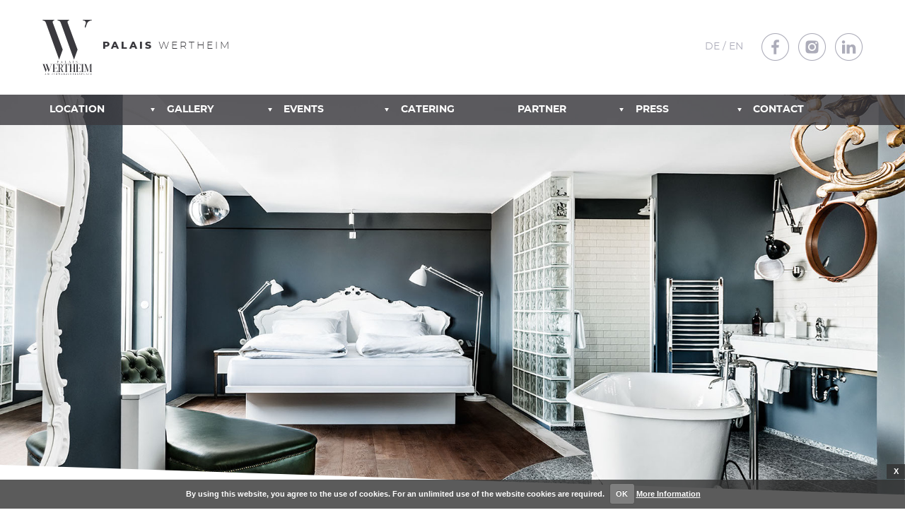

--- FILE ---
content_type: text/html
request_url: https://www.palaiswertheim.at/en/hotel.html
body_size: 39848
content:
<!DOCTYPE html>
<html class="nojs html css_verticalspacer" lang="de-DE">
 <head>

  <meta http-equiv="Content-type" content="text/html;charset=UTF-8"/>
  <meta name="description" content="Partner Hotel - Grand Ferdinand Vienna"/>
  <meta name="keywords" content="Hotel, Grand Ferdinand"/>
  <meta name="generator" content="2018.1.0.386"/>
  <meta name="viewport" content="width=device-width, initial-scale=1.0"/>
  
  <script type="text/javascript">
   // Update the 'nojs'/'js' class on the html node
document.documentElement.className = document.documentElement.className.replace(/\bnojs\b/g, 'js');

// Check that all required assets are uploaded and up-to-date
if(typeof Muse == "undefined") window.Muse = {}; window.Muse.assets = {"required":["museutils.js", "museconfig.js", "jquery.musepolyfill.bgsize.js", "jquery.watch.js", "webpro.js", "jquery.musemenu.js", "musewpdisclosure.js", "jquery.museresponsive.js", "require.js", "hotel.css"], "outOfDate":[]};
</script>
  
  <link rel="shortcut icon" href="images/hotel-favicon.ico?crc=66932228"/>
  <title>Hotel | Palais Wertheim</title>
  <!-- CSS -->
  <link rel="stylesheet" type="text/css" href="css/site_global.css?crc=3889783381"/>
  <link rel="stylesheet" type="text/css" href="css/master_a-musters.css?crc=3912921330"/>
  <link rel="stylesheet" type="text/css" href="css/hotel.css?crc=3920961267" id="pagesheet"/>
  <!-- IE-only CSS -->
  <!--[if lt IE 9]>
  <link rel="stylesheet" type="text/css" href="css/nomq_preview_master_a-musters.css?crc=4103705253"/>
  <link rel="stylesheet" type="text/css" href="css/nomq_hotel.css?crc=3892357119" id="nomq_pagesheet"/>
  <![endif]-->
  <!-- JS includes -->
  <!--[if lt IE 9]>
  <script src="scripts/html5shiv.js?crc=4241844378" type="text/javascript"></script>
  <![endif]-->
    <!--custom head HTML-->
  <script src="https://use.fontawesome.com/63686e2b11.js"></script>


<style>
/*************************************************
accordion nav 100% height
**************************************************/
.nav-content-wrapper{
height: calc(100vh - 96px) !important;
overflow: scroll !important;
}
/*************************************************
Overlay on the homepage 100% height
**************************************************/
.full-height-overlay{
height: 100vh !important;
}
</style>
  <!--HTML Widget code-->
  

            <script type="application/ld+json">
            {
                "@context": "http://schema.org",
                "@type": "EntertainmentBusiness",
                "url": "http://www.palaiswertheim.at",
                "name": "Palais Wertheim",
                "description": "The Wertheim Palace on Schwarzenbergplatz in Vienna com-bines Viennese chic with Berlin style.",
                "image": "http://www.palaiswertheim.at/assets/palais_wertheim_nespresso-19.jpg",
                "logo": "http://www.palaiswertheim.at/assets/palais-wertheim-logo_png.png",
                
                "email": "office@palaiswertheim.at",
                "telephone": "+43015032814",
                "hasMap" : "https://www.google.com/maps/place/Palais+Wertheim/@48.2008371,16.373542,20z/data=!4m12!1m6!3m5!1s0x476d079965b49767:0x36dc53bf55edfb69!2sPalais+Wertheim!8m2!3d48.2008778!4d16.3736165!3m4!1s0x476d079965b49767:0x36dc53bf55edfb69!8m2!3d48.2008778!4d16.3736165?hl=de",
                
                "sameAs" : ["https://www.facebook.com/palaiswertheim"],
                "address": {
                    "@type": "PostalAddress",
                    "addressLocality": "Wien",
                    "addressRegion": "Wien",
                    "postalCode":"1010",
                    "streetAddress": "Canovagasse 1-5"
                }
            }
            </script>

            <style>
                #page #u99633 {
                    display: none;
                }
            </style>

		

<style>
	
.cc-cookies { position:fixed; width: 90%; left: 0; top: 0; padding: 0.6em 5%; background: #333333; background: rgba(86,86,86,0.95); color: #FFFFFF; font-size: 11px; z-index: 99999; text-align: center; color: #FFFFFF; font-family: __Hurme Geometric Sans 2_5; font-weight: bold;  }
.cc-cookies a, .cc-cookies a:hover { color: #FFFFFF; text-decoration: underline; }
.cc-cookies a:hover { text-decoration: none;color: #FFFFFF; }
.cc-overlay { height: 100%; padding-top: 25%; }
.cc-cookies-error { float: left; width: 90%; text-align: center; margin: 1em 0 2em 0; background: #fff; padding: 2em 5%; border: 1px solid #ccc; font-size: 18px; color: #333; }
.cc-cookies a.cc-cookie-accept, .cc-cookies-error a.cc-cookie-accept, .cc-cookies a.cc-cookie-decline, .cc-cookies-error a.cc-cookie-decline, .cc-cookies a.cc-cookie-reset { display: inline-block; color: #FFFFFF; text-decoration: none; background: #7F7F7F; padding: 0.5em 0.75em; border-radius: 3px; box-shadow: 0 0 2px rgba(0,0,0,0.25); text-shadow: 0 -1px 0 rgba(0,0,0,0.35); -o-transition: background 0.5s ease-in; -webkit-transition: background 0.25s ease-in; -moz-transition: background 0.25s ease-in; }
.cc-cookies a.cc-cookie-decline, .cc-cookies-error a.cc-cookie-decline { background: #AF3B3B; margin-left: 0.5em; margin-right: 0.5em; }
.cc-cookies a.cc-cookie-accept { margin-left: 0.5em; }
.cc-cookies a.cc-cookie-reset { background: #F15B00; }
.cc-cookies a:hover.cc-cookie-accept, .cc-cookies-error a:hover.cc-cookie-accept, .cc-cookies a:hover.cc-cookie-decline, .cc-cookies-error a:hover.cc-cookie-decline, .cc-cookies a:hover.cc-cookie-reset  { color: #FFFFFF;background: #29282C; -o-transition: background 0.5s ease-in; -webkit-transition: background 0.25s ease-in; -moz-transition: background 0.25s ease-in; }
.cc-cookies-error a.cc-cookie-accept, .cc-cookies-error a.cc-cookie-decline { display: block; margin-top: 1em; }
.cc-cookies.cc-discreet { width: auto; padding: 0.5em 1em; left: auto; top: auto; }
.cc-cookies.cc-discreet a.cc-cookie-reset { background: none; text-shadow: none; padding: 0; text-decoration: underline; }
.cc-cookies.cc-discreet a:hover.cc-cookie-reset { text-decoration: none; }
.cc-cookies .close_btn { position:relative;top:0px;float:right;left:5.6%;cursor:pointer;background-color:#333;color: #FFFFFF;font-weight:bold;padding:2px 10px; }
.cc-cookies.cc-discreet .close_btn { top:27px;left:2.5%;  }
.cc-cookies.bottom_simg .close_btn { top:-28px;  }
.cc-cookies.bottom_img .close_btn { top:-28px;  }

@media screen and (max-width: 768px) {
.cc-cookies a.cc-cookie-accept, .cc-cookies a.cc-cookie-decline, .cc-cookies a.cc-cookie-reset { display: block; margin: 1em 0; }
.cc-cookies .close_btn { position:relative;top:27px;float:right; }
.cc-cookies.bottom_img .close_btn { top:-142px;  }

}

@media screen and (max-width: 319px) {
.cc-cookies { position: relative; float: left; }
}
	
</style>


    <style>
      body #page .top{opacity:0;visibility:hidden}body #page .top.mt-scroll-slide-top,body #page .top.mt-scroll-slide-right,body #page .top.mt-scroll-slide-bottom,body #page .top.mt-scroll-slide-left{transition:opacity 200ms ease,visibility 200ms ease,-webkit-transform 200ms ease;transition:transform 200ms ease,opacity 200ms ease,visibility 200ms ease;transition:transform 200ms ease,opacity 200ms ease,visibility 200ms ease,-webkit-transform 200ms ease}body #page .top.mt-scroll-slide-top.mt-scroll-show,body #page .top.mt-scroll-slide-right.mt-scroll-show,body #page .top.mt-scroll-slide-bottom.mt-scroll-show,body #page .top.mt-scroll-slide-left.mt-scroll-show{opacity:1;visibility:visible}body #page .top.mt-scroll-slide-top.mt-scroll-hide,body #page .top.mt-scroll-slide-right.mt-scroll-hide,body #page .top.mt-scroll-slide-bottom.mt-scroll-hide,body #page .top.mt-scroll-slide-left.mt-scroll-hide{opacity:0;visibility:hidden}body #page .top.mt-scroll-slide-top.mt-scroll-show{-webkit-transform:translateY(0%);-ms-transform:translateY(0%);transform:translateY(0%)}body #page .top.mt-scroll-slide-top.mt-scroll-hide{-webkit-transform:translateY(-100%);-ms-transform:translateY(-100%);transform:translateY(-100%)}body #page .top.mt-scroll-slide-right.mt-scroll-show{-webkit-transform:translateX(0%);-ms-transform:translateX(0%);transform:translateX(0%)}body #page .top.mt-scroll-slide-right.mt-scroll-hide{-webkit-transform:translateX(100%);-ms-transform:translateX(100%);transform:translateX(100%)}body #page .top.mt-scroll-slide-bottom.mt-scroll-show{-webkit-transform:translateY(0%);-ms-transform:translateY(0%);transform:translateY(0%)}body #page .top.mt-scroll-slide-bottom.mt-scroll-hide{-webkit-transform:translateY(100%);-ms-transform:translateY(100%);transform:translateY(100%)}body #page .top.mt-scroll-slide-left.mt-scroll-show{-webkit-transform:translateX(0%);-ms-transform:translateX(0%);transform:translateX(0%)}body #page .top.mt-scroll-slide-left.mt-scroll-hide{-webkit-transform:translateX(-100%);-ms-transform:translateX(-100%);transform:translateX(-100%)}body #page .top.mt-scroll-fade{transition:opacity 200ms ease,visibility 200ms ease}body #page .top.mt-scroll-fade.mt-scroll-show{opacity:1;visibility:visible}body #page .top.mt-scroll-fade.mt-scroll-hide{opacity:0;visibility:hidden}

    </style>
    
    
    <style>
      body #page .nav{opacity:0;visibility:hidden}body #page .nav.mt-scroll-slide-top,body #page .nav.mt-scroll-slide-right,body #page .nav.mt-scroll-slide-bottom,body #page .nav.mt-scroll-slide-left{transition:opacity 200ms ease,visibility 200ms ease,-webkit-transform 200ms ease;transition:transform 200ms ease,opacity 200ms ease,visibility 200ms ease;transition:transform 200ms ease,opacity 200ms ease,visibility 200ms ease,-webkit-transform 200ms ease}body #page .nav.mt-scroll-slide-top.mt-scroll-show,body #page .nav.mt-scroll-slide-right.mt-scroll-show,body #page .nav.mt-scroll-slide-bottom.mt-scroll-show,body #page .nav.mt-scroll-slide-left.mt-scroll-show{opacity:1;visibility:visible}body #page .nav.mt-scroll-slide-top.mt-scroll-hide,body #page .nav.mt-scroll-slide-right.mt-scroll-hide,body #page .nav.mt-scroll-slide-bottom.mt-scroll-hide,body #page .nav.mt-scroll-slide-left.mt-scroll-hide{opacity:0;visibility:hidden}body #page .nav.mt-scroll-slide-top.mt-scroll-show{-webkit-transform:translateY(0%);-ms-transform:translateY(0%);transform:translateY(0%)}body #page .nav.mt-scroll-slide-top.mt-scroll-hide{-webkit-transform:translateY(-100%);-ms-transform:translateY(-100%);transform:translateY(-100%)}body #page .nav.mt-scroll-slide-right.mt-scroll-show{-webkit-transform:translateX(0%);-ms-transform:translateX(0%);transform:translateX(0%)}body #page .nav.mt-scroll-slide-right.mt-scroll-hide{-webkit-transform:translateX(100%);-ms-transform:translateX(100%);transform:translateX(100%)}body #page .nav.mt-scroll-slide-bottom.mt-scroll-show{-webkit-transform:translateY(0%);-ms-transform:translateY(0%);transform:translateY(0%)}body #page .nav.mt-scroll-slide-bottom.mt-scroll-hide{-webkit-transform:translateY(100%);-ms-transform:translateY(100%);transform:translateY(100%)}body #page .nav.mt-scroll-slide-left.mt-scroll-show{-webkit-transform:translateX(0%);-ms-transform:translateX(0%);transform:translateX(0%)}body #page .nav.mt-scroll-slide-left.mt-scroll-hide{-webkit-transform:translateX(-100%);-ms-transform:translateX(-100%);transform:translateX(-100%)}body #page .nav.mt-scroll-fade{transition:opacity 200ms ease,visibility 200ms ease}body #page .nav.mt-scroll-fade.mt-scroll-show{opacity:1;visibility:visible}body #page .nav.mt-scroll-fade.mt-scroll-hide{opacity:0;visibility:hidden}

    </style>
    
    
  <!--/*

*/
-->
 </head>
 <body>

  <!--HTML Widget code-->
  

		
  
  <div class="breakpoint active" id="bp_infinity" data-min-width="961"><!-- responsive breakpoint node -->
   <div class="clearfix borderbox" id="page"><!-- group -->
    <div class="size_fluid_width grpelem shared_content" id="u99633" data-sizePolicy="fluidWidth" data-pintopage="page_fluidx" data-content-guid="u99633_content"><!-- custom html -->
      

    	
    </div>
    <div class="clearfix grpelem" id="pu1134"><!-- column -->
     <div class="browser_width colelem shared_content" id="u1134-bw" data-content-guid="u1134-bw_content">
      <div id="u1134"><!-- group -->
       <div class="clearfix" id="u1134_align_to_page">
        <a class="nonblock nontext clip_frame grpelem" id="u18413" href="index.html" data-href="page:U93" data-sizePolicy="fixed" data-pintopage="page_fixedLeft"><!-- svg --><img class="svg temp_no_img_src" id="u18408" data-orig-src="images/logo-grey.svg?crc=4254937143" width="70" height="78" alt="Logo Palais Wertheim" title="Startseite Palais Wertheim" data-mu-svgfallback="images/logo%20grey_poster_.png?crc=39689036" src="images/blank.gif?crc=4208392903"/></a>
        <a class="nonblock nontext clearfix grpelem" id="u18455-6" href="index.html" data-href="page:U93" data-IBE-flags="txtStyleSrc" data-sizePolicy="fixed" data-pintopage="page_fixedLeft"><!-- content --><p id="u18455-4"><span id="u18455">PALAIS</span> <span id="u18455-3">WERTHEIM</span></p></a>
        <div class="De-En-Top clearfix grpelem" id="u130054-8" data-IBE-flags="txtStyleSrc" data-sizePolicy="fixed" data-pintopage="page_fixedRight"><!-- content -->
         <p id="u130054-6"><a class="nonblock" href="https://www.palaiswertheim.at/palais-wertheim.html">DE</a> / <a class="nonblock" href="index.html" data-href="page:U93">EN</a></p>
        </div>
        <a class="nonblock nontext grpelem" id="u9357" href="https://www.facebook.com/palaiswertheim" target="_blank" title="Facebook | Palais Wertheim" data-sizePolicy="fixed" data-pintopage="page_fixedRight"><!-- simple frame --></a>
        <a class="nonblock nontext grpelem" id="u9378" href="https://www.instagram.com/palaiswertheim/" target="_blank" title="Instagram | Palais Wertheim" data-sizePolicy="fixed" data-pintopage="page_fixedRight"><!-- simple frame --></a>
        <a class="nonblock nontext grpelem" id="u162926" href="https://www.linkedin.com/company/palais-wertheim" target="_blank" title="Linkedin | Palais Wertheim" data-sizePolicy="fixed" data-pintopage="page_fixedRight"><!-- simple frame --></a>
       </div>
      </div>
     </div>
     <div class="clearfix colelem" id="pu157813"><!-- group -->
      <div class="size_fluid_width grpelem shared_content" id="u157813" data-pintopage="page_fluidx" data-sizePolicy="fluidWidth" data-content-guid="u157813_content"><!-- custom html -->
       

  

      </div>
      <div class="browser_width grpelem shared_content" id="u122254-bw" data-content-guid="u122254-bw_content">
       <div class="museBGSize" id="u122254"><!-- simple frame --></div>
      </div>
      <div class="browser_width grpelem shared_content" id="u122258-bw" data-content-guid="u122258-bw_content">
       <div id="u122258"><!-- simple frame --></div>
      </div>
      <div class="browser_width grpelem" id="u1237-bw">
       <div id="u1237"><!-- group -->
        <div class="clearfix" id="u1237_align_to_page">
         <nav class="MenuBar clearfix grpelem" id="menuu1581"><!-- horizontal box -->
          <div class="MenuItemContainer clearfix grpelem" id="u1582"><!-- vertical box -->
           <div class="MenuItem MenuItemWithSubMenu borderbox transition clearfix colelem" id="u1583"><!-- horizontal box -->
            <div class="MenuItemLabel NoWrap clearfix grpelem" id="u1586-4"><!-- content -->
             <p id="u1586-2" class="shared_content" data-content-guid="u1586-2_content">LOCATION</p>
            </div>
            <div class="grpelem" id="u1584"><!-- content --></div>
           </div>
           <div class="SubMenu MenuLevel1 clearfix" id="u1587"><!-- vertical box -->
            <ul class="SubMenuView clearfix colelem" id="u1588"><!-- vertical box -->
             <li class="MenuItemContainer clearfix colelem" id="u1926"><!-- horizontal box --><a class="nonblock nontext MenuItem MenuItemWithSubMenu transition clearfix grpelem" id="u1931" href="halls.html" data-href="page:U38819"><!-- horizontal box --><div class="MenuItemLabel NoWrap clearfix grpelem" id="u1941-4"><!-- content --><div id="u1941-3" class="shared_content" data-content-guid="u1941-3_content"><p id="u1941-2">HALLS</p></div></div></a></li>
             <li class="MenuItemContainer clearfix colelem" id="u65334"><!-- horizontal box --><a class="nonblock nontext MenuItem MenuItemWithSubMenu transition clearfix grpelem" id="u65335" href="levels-and-floors.html" data-href="page:U64511"><!-- horizontal box --><div class="MenuItemLabel NoWrap clearfix grpelem" id="u65338-4"><!-- content --><div id="u65338-3" class="shared_content" data-content-guid="u65338-3_content"><p id="u65338-2">FLOOR PLANS</p></div></div></a></li>
             <li class="MenuItemContainer clearfix colelem" id="u2003"><!-- horizontal box --><a class="nonblock nontext MenuItem MenuItemWithSubMenu transition clearfix grpelem" id="u2006" href="setting.html" data-href="page:U38411"><!-- horizontal box --><div class="MenuItemLabel NoWrap clearfix grpelem" id="u2008-4"><!-- content --><div id="u2008-3" class="shared_content" data-content-guid="u2008-3_content"><p id="u2008-2">SETTING</p></div></div></a></li>
             <li class="MenuItemContainer clearfix colelem" id="u2067"><!-- horizontal box --><a class="nonblock nontext MenuItem MenuItemWithSubMenu transition clearfix grpelem" id="u2070" href="soundsystem.html" data-href="page:U34024"><!-- horizontal box --><div class="MenuItemLabel NoWrap clearfix grpelem" id="u2071-4"><!-- content --><div id="u2071-3" class="shared_content" data-content-guid="u2071-3_content"><p id="u2071-2">SOUNDSYSTEM</p></div></div></a></li>
             <li class="MenuItemContainer clearfix colelem" id="u68034"><!-- horizontal box --><a class="nonblock nontext MenuItem MenuItemWithSubMenu transition clearfix grpelem" id="u68035" href="lighting-system.html" data-href="page:U68028"><!-- horizontal box --><div class="MenuItemLabel NoWrap clearfix grpelem" id="u68036-4"><!-- content --><div id="u68036-3" class="shared_content" data-content-guid="u68036-3_content"><p id="u68036-2">LIGHTING SYSTEM</p></div></div></a></li>
             <li class="MenuItemContainer clearfix colelem" id="u2130"><!-- horizontal box --><a class="nonblock nontext MenuItem MenuItemWithSubMenu transition clearfix grpelem" id="u2133" href="wireless-internet.html" data-href="page:U44303"><!-- horizontal box --><div class="MenuItemLabel NoWrap clearfix grpelem" id="u2134-4"><!-- content --><div id="u2134-3" class="shared_content" data-content-guid="u2134-3_content"><p id="u2134-2">WIRELESS INTERNET</p></div></div></a></li>
             <li class="MenuItemContainer clearfix colelem" id="u36368"><!-- horizontal box --><a class="nonblock nontext MenuItem MenuItemWithSubMenu transition clearfix grpelem" id="u36369" href="videowall.html" data-href="page:U44904"><!-- horizontal box --><div class="MenuItemLabel NoWrap clearfix grpelem" id="u36370-4"><!-- content --><div id="u36370-3" class="shared_content" data-content-guid="u36370-3_content"><p id="u36370-2">VIDEOWALL</p></div></div></a></li>
             <li class="MenuItemContainer clearfix colelem" id="u65400"><!-- horizontal box --><a class="nonblock nontext MenuItem MenuItemWithSubMenu transition clearfix grpelem" id="u65401" href="fotobox.html" data-href="page:U63747"><!-- horizontal box --><div class="MenuItemLabel NoWrap clearfix grpelem" id="u65404-4"><!-- content --><div id="u65404-3" class="shared_content" data-content-guid="u65404-3_content"><p id="u65404-2">FOTOBOX</p></div></div></a></li>
             <li class="MenuItemContainer clearfix colelem" id="u36434"><!-- horizontal box --><a class="nonblock nontext MenuItem MenuItemWithSubMenu transition clearfix grpelem" id="u36435" href="furniture-and-decoration.html" data-href="page:U50730"><!-- horizontal box --><div class="MenuItemLabel NoWrap clearfix grpelem" id="u36437-5"><!-- content --><div id="u36437-4" class="shared_content" data-content-guid="u36437-4_content"><p id="u36437-3">FURNITURE &amp; D<span id="u36437-2">ECORATION</span></p></div></div></a></li>
             <li class="MenuItemContainer clearfix colelem" id="u2193"><!-- horizontal box --><a class="nonblock nontext MenuItem MenuItemWithSubMenu transition clearfix grpelem" id="u2196" href="location.html" data-href="page:U32002"><!-- horizontal box --><div class="MenuItemLabel NoWrap clearfix grpelem" id="u2198-4"><!-- content --><div id="u2198-3" class="shared_content" data-content-guid="u2198-3_content"><p id="u2198-2">LOCATION</p></div></div></a></li>
             <li class="MenuItemContainer clearfix colelem" id="u16672"><!-- horizontal box --><a class="nonblock nontext MenuItem MenuItemWithSubMenu transition clearfix grpelem" id="u16673" href="history.html" data-href="page:U25430"><!-- horizontal box --><div class="MenuItemLabel NoWrap clearfix grpelem" id="u16676-4"><!-- content --><div id="u16676-3" class="shared_content" data-content-guid="u16676-3_content"><p id="u16676-2">HISTORY</p></div></div></a></li>
            </ul>
           </div>
          </div>
          <div class="MenuItemContainer clearfix grpelem" id="u1671"><!-- vertical box -->
           <div class="MenuItem MenuItemWithSubMenu borderbox transition clearfix colelem" id="u1674"><!-- horizontal box -->
            <div class="MenuItemLabel NoWrap clearfix grpelem" id="u1675-4"><!-- content -->
             <p id="u1675-2" class="shared_content" data-content-guid="u1675-2_content">GALLERY</p>
            </div>
            <div class="grpelem" id="u1677"><!-- content --></div>
           </div>
           <div class="SubMenu MenuLevel1 clearfix" id="u1672"><!-- vertical box -->
            <ul class="SubMenuView clearfix colelem" id="u1673"><!-- vertical box -->
             <li class="MenuItemContainer clearfix colelem" id="u148737"><!-- horizontal box --><div class="MenuItem MenuItemWithSubMenu transition clearfix grpelem" id="u148747"><!-- horizontal box --><div class="MenuItemLabel NoWrap clearfix grpelem" id="u148748-4"><!-- content --><div id="u148748-3" class="shared_content" data-content-guid="u148748-3_content"><p id="u148748-2">PHOTOS</p></div></div><div class="grpelem" id="u148750"><!-- content --></div></div><div class="SubMenu MenuLevel2 clearfix" id="u148738"><!-- vertical box --><ul class="SubMenuView clearfix colelem" id="u148739"><!-- vertical box --><li class="MenuItemContainer clearfix colelem" id="u148740"><!-- horizontal box --><a class="nonblock nontext MenuItem MenuItemWithSubMenu clearfix grpelem" id="u148741" href="empty-halls.html" data-href="page:U142017" title="Empty Halls | Palais Wertheim"><!-- horizontal box --><div class="MenuItemLabel NoWrap clearfix grpelem" id="u148742-4"><!-- content --><div id="u148742-3" class="shared_content" data-content-guid="u148742-3_content"><p id="u148742-2">EMPTY HALLS</p></div></div></a></li><li class="MenuItemContainer clearfix colelem" id="u149133"><!-- horizontal box --><a class="nonblock nontext MenuItem MenuItemWithSubMenu clearfix grpelem" id="u149136" href="empty-halls.html" data-href="page:U142017"><!-- horizontal box --><div class="MenuItemLabel NoWrap clearfix grpelem" id="u149137-4"><!-- content --><div id="u149137-3" class="shared_content" data-content-guid="u149137-3_content"><p id="u149137-2">COCKTAIL RECEPTION</p></div></div><div class="grpelem" id="u149138"><!-- content --></div></a><div class="SubMenu MenuLevel2 clearfix" id="u149134"><!-- vertical box --><ul class="SubMenuView clearfix colelem" id="u149135"><!-- vertical box --><li class="MenuItemContainer clearfix colelem" id="u149196"><!-- horizontal box --><a class="nonblock nontext MenuItem MenuItemWithSubMenu clearfix grpelem" id="u149201" href="cocktail-reception_-t-mobile.html" data-href="page:U93200" title="Cocktail Reception by T-Mobile"><!-- horizontal box --><div class="MenuItemLabel NoWrap clearfix grpelem" id="u149211-4"><!-- content --><div id="u149211-3" class="shared_content" data-content-guid="u149211-3_content"><p id="u149211-2">by T-Mobile</p></div></div></a></li><li class="MenuItemContainer clearfix colelem" id="u164603"><!-- horizontal box --><a class="nonblock nontext MenuItem MenuItemWithSubMenu clearfix grpelem" id="u164604" href="cocktail-reception_freizeit.html" data-href="page:U164536" title="Cocktail Reception by Freizeit.at"><!-- horizontal box --><div class="MenuItemLabel NoWrap clearfix grpelem" id="u164607-4"><!-- content --><div id="u164607-3" class="shared_content" data-content-guid="u164607-3_content"><p id="u164607-2">by Freizeit.at</p></div></div></a></li></ul></div></li><li class="MenuItemContainer clearfix colelem" id="u149396"><!-- horizontal box --><a class="nonblock nontext MenuItem MenuItemWithSubMenu clearfix grpelem" id="u149397" href="empty-halls.html" data-href="page:U142017"><!-- horizontal box --><div class="MenuItemLabel NoWrap clearfix grpelem" id="u149398-4"><!-- content --><div id="u149398-3" class="shared_content" data-content-guid="u149398-3_content"><p id="u149398-2">GALADINNER</p></div></div><div class="grpelem" id="u149399"><!-- content --></div></a><div class="SubMenu MenuLevel2 clearfix" id="u149401"><!-- vertical box --><ul class="SubMenuView clearfix colelem" id="u149402"><!-- vertical box --><li class="MenuItemContainer clearfix colelem" id="u149837"><!-- horizontal box --><a class="nonblock nontext MenuItem MenuItemWithSubMenu clearfix grpelem" id="u149838" href="gallery-galadinner-beiersdorfer.html" data-href="page:U101003" title="Galadinner by Beiersdorfer"><!-- horizontal box --><div class="MenuItemLabel NoWrap clearfix grpelem" id="u149840-4"><!-- content --><div id="u149840-3" class="shared_content" data-content-guid="u149840-3_content"><p id="u149840-2">by Beiersdorf</p></div></div></a></li><li class="MenuItemContainer clearfix colelem" id="u149403"><!-- horizontal box --><a class="nonblock nontext MenuItem MenuItemWithSubMenu clearfix grpelem" id="u149406" href="galadinner_nespresso.html" data-href="page:U92505" title="Galadinner by Nespresso"><!-- horizontal box --><div class="MenuItemLabel NoWrap clearfix grpelem" id="u149408-4"><!-- content --><div id="u149408-3" class="shared_content" data-content-guid="u149408-3_content"><p id="u149408-2">by Nespresso</p></div></div></a></li><li class="MenuItemContainer clearfix colelem" id="u149711"><!-- horizontal box --><a class="nonblock nontext MenuItem MenuItemWithSubMenu clearfix grpelem" id="u149712" href="pentax-medical.html" data-href="page:U144953" title="Galadinner by Pentax Medical"><!-- horizontal box --><div class="MenuItemLabel NoWrap clearfix grpelem" id="u149714-4"><!-- content --><div id="u149714-3" class="shared_content" data-content-guid="u149714-3_content"><p id="u149714-2">by Pentax Medical</p></div></div></a></li><li class="MenuItemContainer clearfix colelem" id="u149774"><!-- horizontal box --><a class="nonblock nontext MenuItem MenuItemWithSubMenu clearfix grpelem" id="u149775" href="galadinner-gatsby-night.html" data-href="page:U111714" title="Galadinner by Gatsby Night"><!-- horizontal box --><div class="MenuItemLabel NoWrap clearfix grpelem" id="u149778-4"><!-- content --><div id="u149778-3" class="shared_content" data-content-guid="u149778-3_content"><p id="u149778-2">by Gatsby Night</p></div></div></a></li><li class="MenuItemContainer clearfix colelem" id="u149900"><!-- horizontal box --><a class="nonblock nontext MenuItem MenuItemWithSubMenu clearfix grpelem" id="u149901" href="galadinner_gutmann-bank.html" data-href="page:U147598" title="Galadinner by Gutman Bank"><!-- horizontal box --><div class="MenuItemLabel NoWrap clearfix grpelem" id="u149902-4"><!-- content --><div id="u149902-3" class="shared_content" data-content-guid="u149902-3_content"><p id="u149902-2">by Gutmann Bank</p></div></div></a></li><li class="MenuItemContainer clearfix colelem" id="u160608"><!-- horizontal box --><a class="nonblock nontext MenuItem MenuItemWithSubMenu clearfix grpelem" id="u160611" href="gerstner.html" data-href="page:U160192" title="Galadinner by Gerstner"><!-- horizontal box --><div class="MenuItemLabel NoWrap clearfix grpelem" id="u160612-4"><!-- content --><div id="u160612-3" class="shared_content" data-content-guid="u160612-3_content"><p id="u160612-2">by Gerstner</p></div></div></a></li><li class="MenuItemContainer clearfix colelem" id="u162824"><!-- horizontal box --><a class="nonblock nontext MenuItem MenuItemWithSubMenu clearfix grpelem" id="u162825" href="galadinner-xmas.html" data-href="page:U162749" title="Galadinner by X-Mas"><!-- horizontal box --><div class="MenuItemLabel NoWrap clearfix grpelem" id="u162826-4"><!-- content --><div id="u162826-3" class="shared_content" data-content-guid="u162826-3_content"><p id="u162826-2">by X-Mas</p></div></div></a></li><li class="MenuItemContainer clearfix colelem" id="u174444"><!-- horizontal box --><a class="nonblock nontext MenuItem MenuItemWithSubMenu clearfix grpelem" id="u174447" href="galadinner-med-el.html" data-href="page:U173989" title="Galadinner by MED-EL"><!-- horizontal box --><div class="MenuItemLabel NoWrap clearfix grpelem" id="u174450-4"><!-- content --><div id="u174450-3" class="shared_content" data-content-guid="u174450-3_content"><p id="u174450-2">by MED-EL</p></div></div></a></li></ul></div></li><li class="MenuItemContainer clearfix colelem" id="u150341"><!-- horizontal box --><a class="nonblock nontext MenuItem MenuItemWithSubMenu clearfix grpelem" id="u150379" href="empty-halls.html" data-href="page:U142017"><!-- horizontal box --><div class="MenuItemLabel NoWrap clearfix grpelem" id="u150381-4"><!-- content --><div id="u150381-3" class="shared_content" data-content-guid="u150381-3_content"><p id="u150381-2">FLYING DINNER</p></div></div><div class="grpelem" id="u150380"><!-- content --></div></a><div class="SubMenu MenuLevel2 clearfix" id="u150342"><!-- vertical box --><ul class="SubMenuView clearfix colelem" id="u150343"><!-- vertical box --><li class="MenuItemContainer clearfix colelem" id="u150358"><!-- horizontal box --><a class="nonblock nontext MenuItem MenuItemWithSubMenu clearfix grpelem" id="u150359" href="flying-dinner_b647.html" data-href="page:U93654" title="Flying Dinner by 6B47"><!-- horizontal box --><div class="MenuItemLabel NoWrap clearfix grpelem" id="u150361-4"><!-- content --><div id="u150361-3" class="shared_content" data-content-guid="u150361-3_content"><p id="u150361-2">by 6B47</p></div></div></a></li><li class="MenuItemContainer clearfix colelem" id="u150372"><!-- horizontal box --><a class="nonblock nontext MenuItem MenuItemWithSubMenu clearfix grpelem" id="u150373" href="flying-dinner_die-presse.html" data-href="page:U105335" title="Flying Dinner by Die Presse"><!-- horizontal box --><div class="MenuItemLabel NoWrap clearfix grpelem" id="u150375-4"><!-- content --><div id="u150375-3" class="shared_content" data-content-guid="u150375-3_content"><p id="u150375-2">by Die Presse</p></div></div></a></li><li class="MenuItemContainer clearfix colelem" id="u162758"><!-- horizontal box --><a class="nonblock nontext MenuItem MenuItemWithSubMenu clearfix grpelem" id="u162759" href="flying-dinner-kurier.html" data-href="page:U162342" title="Flying Dinner by Kurier"><!-- horizontal box --><div class="MenuItemLabel NoWrap clearfix grpelem" id="u162760-4"><!-- content --><div id="u162760-3" class="shared_content" data-content-guid="u162760-3_content"><p id="u162760-2">by Kurier</p></div></div></a></li><li class="MenuItemContainer clearfix colelem" id="u173272"><!-- horizontal box --><a class="nonblock nontext MenuItem MenuItemWithSubMenu clearfix grpelem" id="u173273" href="flying-dinner-foodora.html" data-href="page:U171954" title="Flying Dinner by Foodora"><!-- horizontal box --><div class="MenuItemLabel NoWrap clearfix grpelem" id="u173274-4"><!-- content --><div id="u173274-3" class="shared_content" data-content-guid="u173274-3_content"><p id="u173274-2">by Foodora</p></div></div></a></li></ul></div></li><li class="MenuItemContainer clearfix colelem" id="u160674"><!-- horizontal box --><a class="nonblock nontext MenuItem MenuItemWithSubMenu clearfix grpelem" id="u160691" href="empty-halls.html" data-href="page:U142017"><!-- horizontal box --><div class="MenuItemLabel NoWrap clearfix grpelem" id="u160693-4"><!-- content --><div id="u160693-3" class="shared_content" data-content-guid="u160693-3_content"><p id="u160693-2">FASHION SHOW</p></div></div><div class="grpelem" id="u160694"><!-- content --></div></a><div class="SubMenu MenuLevel2 clearfix" id="u160675"><!-- vertical box --><ul class="SubMenuView clearfix colelem" id="u160676"><!-- vertical box --><li class="MenuItemContainer clearfix colelem" id="u160677"><!-- horizontal box --><a class="nonblock nontext MenuItem MenuItemWithSubMenu clearfix grpelem" id="u160678" href="fashion-show.html" data-href="page:U160599" title="Fashion Show by Runway Vienna"><!-- horizontal box --><div class="MenuItemLabel NoWrap clearfix grpelem" id="u160681-4"><!-- content --><div id="u160681-3" class="shared_content" data-content-guid="u160681-3_content"><p id="u160681-2">by Runway Vienna</p></div></div></a></li></ul></div></li><li class="MenuItemContainer clearfix colelem" id="u157125"><!-- horizontal box --><a class="nonblock nontext MenuItem MenuItemWithSubMenu clearfix grpelem" id="u157126" href="empty-halls.html" data-href="page:U142017"><!-- horizontal box --><div class="MenuItemLabel NoWrap clearfix grpelem" id="u157128-4"><!-- content --><div id="u157128-3" class="shared_content" data-content-guid="u157128-3_content"><p id="u157128-2">TABLE PANEL</p></div></div><div class="grpelem" id="u157129"><!-- content --></div></a><div class="SubMenu MenuLevel2 clearfix" id="u157130"><!-- vertical box --><ul class="SubMenuView clearfix colelem" id="u157131"><!-- vertical box --><li class="MenuItemContainer clearfix colelem" id="u157139"><!-- horizontal box --><a class="nonblock nontext MenuItem MenuItemWithSubMenu clearfix grpelem" id="u157140" href="table-panel-ip.html" data-href="page:U157715" title="Table Panel by IP"><!-- horizontal box --><div class="MenuItemLabel NoWrap clearfix grpelem" id="u157142-4"><!-- content --><div id="u157142-3"><p id="u157142-2"><span id="u157142">by IP</span></p></div></div></a></li><li class="MenuItemContainer clearfix colelem" id="u159599"><!-- horizontal box --><a class="nonblock nontext MenuItem MenuItemWithSubMenu clearfix grpelem" id="u159600" href="table-panel-ibm.html" data-href="page:U159590" title="Table Panel by IBM"><!-- horizontal box --><div class="MenuItemLabel NoWrap clearfix grpelem" id="u159603-4"><!-- content --><div id="u159603-3"><p id="u159603-2"><span id="u159603">by IBM</span></p></div></div></a></li><li class="MenuItemContainer clearfix colelem" id="u157132"><!-- horizontal box --><a class="nonblock nontext MenuItem MenuItemWithSubMenu clearfix grpelem" id="u157133" href="flying-dinner_die-presse.html" data-href="page:U105335" title="Table Panel by Speedinvest"><!-- horizontal box --><div class="MenuItemLabel NoWrap clearfix grpelem" id="u157136-4"><!-- content --><div id="u157136-3"><p id="u157136-2"><span id="u157136">by Speedinvest</span></p></div></div></a></li><li class="MenuItemContainer clearfix colelem" id="u173338"><!-- horizontal box --><a class="nonblock nontext MenuItem MenuItemWithSubMenu clearfix grpelem" id="u173341" href="table-panel-palfinger.html" data-href="page:U172371" title="Table Panel by Palfinger"><!-- horizontal box --><div class="MenuItemLabel NoWrap clearfix grpelem" id="u173342-4"><!-- content --><div id="u173342-3"><p id="u173342-2"><span id="u173342">by Palfinger</span></p></div></div></a></li></ul></div></li><li class="MenuItemContainer clearfix colelem" id="u149963"><!-- horizontal box --><a class="nonblock nontext MenuItem MenuItemWithSubMenu clearfix grpelem" id="u149964" href="empty-halls.html" data-href="page:U142017"><!-- horizontal box --><div class="MenuItemLabel NoWrap clearfix grpelem" id="u149965-4"><!-- content --><div id="u149965-3" class="shared_content" data-content-guid="u149965-3_content"><p id="u149965-2">PRESS CONFERENCE</p></div></div><div class="grpelem" id="u149966"><!-- content --></div></a><div class="SubMenu MenuLevel2 clearfix" id="u149968"><!-- vertical box --><ul class="SubMenuView clearfix colelem" id="u149969"><!-- vertical box --><li class="MenuItemContainer clearfix colelem" id="u149998"><!-- horizontal box --><a class="nonblock nontext MenuItem MenuItemWithSubMenu clearfix grpelem" id="u150001" href="gallery_press-conference.html" data-href="page:U139227" title="Press Conference by Crowdbridge Global"><!-- horizontal box --><div class="MenuItemLabel NoWrap clearfix grpelem" id="u150004-4"><!-- content --><div id="u150004-3" class="shared_content" data-content-guid="u150004-3_content"><p id="u150004-2">by Crowdbridge Global</p></div></div></a></li><li class="MenuItemContainer clearfix colelem" id="u168868"><!-- horizontal box --><a class="nonblock nontext MenuItem MenuItemWithSubMenu clearfix grpelem" id="u168869" href="gallery_press-conference-win2day.html" data-href="page:U167516" title="Press Conference by Win2Day"><!-- horizontal box --><div class="MenuItemLabel NoWrap clearfix grpelem" id="u168871-4"><!-- content --><div id="u168871-3" class="shared_content" data-content-guid="u168871-3_content"><p id="u168871-2">by win2day</p></div></div></a></li></ul></div></li><li class="MenuItemContainer clearfix colelem" id="u151106"><!-- horizontal box --><a class="nonblock nontext MenuItem MenuItemWithSubMenu clearfix grpelem" id="u151116" href="empty-halls.html" data-href="page:U142017"><!-- horizontal box --><div class="MenuItemLabel NoWrap clearfix grpelem" id="u151118-4"><!-- content --><div id="u151118-3" class="shared_content" data-content-guid="u151118-3_content"><p id="u151118-2">WEDDING</p></div></div><div class="grpelem" id="u151117"><!-- content --></div></a><div class="SubMenu MenuLevel2 clearfix" id="u151107"><!-- vertical box --><ul class="SubMenuView clearfix colelem" id="u151108"><!-- vertical box --><li class="MenuItemContainer clearfix colelem" id="u151109"><!-- horizontal box --><a class="nonblock nontext MenuItem MenuItemWithSubMenu clearfix grpelem" id="u151110" href="wedding_by-linh---stefan.html" data-href="page:U94156" title="Wedding by Linh &amp; Stefan"><!-- horizontal box --><div class="MenuItemLabel NoWrap clearfix grpelem" id="u151112-4"><!-- content --><div id="u151112-3" class="shared_content" data-content-guid="u151112-3_content"><p id="u151112-2">by Linh &amp; Stefan</p></div></div></a></li><li class="MenuItemContainer clearfix colelem" id="u151232"><!-- horizontal box --><a class="nonblock nontext MenuItem MenuItemWithSubMenu clearfix grpelem" id="u151233" href="gallery_wedding-nini---sami.html" data-href="page:U96832" title="Wedding by Nini &amp; Sami"><!-- horizontal box --><div class="MenuItemLabel NoWrap clearfix grpelem" id="u151236-4"><!-- content --><div id="u151236-3" class="shared_content" data-content-guid="u151236-3_content"><p id="u151236-2">by Nini &amp; Sami</p></div></div></a></li><li class="MenuItemContainer clearfix colelem" id="u151295"><!-- horizontal box --><a class="nonblock nontext MenuItem MenuItemWithSubMenu clearfix grpelem" id="u151298" href="gallery_wedding-kathy-tommy.html" data-href="page:U136396" title="Wedding by Kathi &amp; Tommy"><!-- horizontal box --><div class="MenuItemLabel NoWrap clearfix grpelem" id="u151300-4"><!-- content --><div id="u151300-3" class="shared_content" data-content-guid="u151300-3_content"><p id="u151300-2">by Kathi &amp; Tommy</p></div></div></a></li><li class="MenuItemContainer clearfix colelem" id="u151358"><!-- horizontal box --><a class="nonblock nontext MenuItem MenuItemWithSubMenu clearfix grpelem" id="u151359" href="gallery_wedding_joana-michi.html" data-href="page:U140102" title="Wedding by Joana &amp; Michi"><!-- horizontal box --><div class="MenuItemLabel NoWrap clearfix grpelem" id="u151361-4"><!-- content --><div id="u151361-3" class="shared_content" data-content-guid="u151361-3_content"><p id="u151361-2">by Joana &amp; Michi</p></div></div></a></li><li class="MenuItemContainer clearfix colelem" id="u164021"><!-- horizontal box --><a class="nonblock nontext MenuItem MenuItemWithSubMenu clearfix grpelem" id="u164024" href="wedding-gamze.html" data-href="page:U164002" title="Wedding by Gamze"><!-- horizontal box --><div class="MenuItemLabel NoWrap clearfix grpelem" id="u164027-4"><!-- content --><div id="u164027-3" class="shared_content" data-content-guid="u164027-3_content"><p id="u164027-2">by Gamze</p></div></div></a></li><li class="MenuItemContainer clearfix colelem" id="u165900"><!-- horizontal box --><a class="nonblock nontext MenuItem MenuItemWithSubMenu clearfix grpelem" id="u165901" href="jewish-wedding.html" data-href="page:U165823" title="jewish wedding"><!-- horizontal box --><div class="MenuItemLabel NoWrap clearfix grpelem" id="u165902-4"><!-- content --><div id="u165902-3" class="shared_content" data-content-guid="u165902-3_content"><p id="u165902-2">by jewish Wedding</p></div></div></a></li><li class="MenuItemContainer clearfix colelem" id="u168802"><!-- horizontal box --><a class="nonblock nontext MenuItem MenuItemWithSubMenu clearfix grpelem" id="u168805" href="wedding-samir.html" data-href="page:U167933" title="Samir"><!-- horizontal box --><div class="MenuItemLabel NoWrap clearfix grpelem" id="u168807-4"><!-- content --><div id="u168807-3" class="shared_content" data-content-guid="u168807-3_content"><p id="u168807-2">by Samir</p></div></div></a></li></ul></div></li><li class="MenuItemContainer clearfix colelem" id="u151421"><!-- horizontal box --><a class="nonblock nontext MenuItem MenuItemWithSubMenu clearfix grpelem" id="u151422" href="empty-halls.html" data-href="page:U142017"><!-- horizontal box --><div class="MenuItemLabel NoWrap clearfix grpelem" id="u151424-4"><!-- content --><div id="u151424-3" class="shared_content" data-content-guid="u151424-3_content"><p id="u151424-2">ANNIVERSARY</p></div></div><div class="grpelem" id="u151423"><!-- content --></div></a><div class="SubMenu MenuLevel2 clearfix" id="u151426"><!-- vertical box --><ul class="SubMenuView clearfix colelem" id="u151427"><!-- vertical box --><li class="MenuItemContainer clearfix colelem" id="u151449"><!-- horizontal box --><a class="nonblock nontext MenuItem MenuItemWithSubMenu clearfix grpelem" id="u151450" href="gallery_anniversary_bakermckenzie.html" data-href="page:U139695" title="Anniversary by Baker McKenzie"><!-- horizontal box --><div class="MenuItemLabel NoWrap clearfix grpelem" id="u151453-4"><!-- content --><div id="u151453-3" class="shared_content" data-content-guid="u151453-3_content"><p id="u151453-2">by Baker McKenzie</p></div></div></a></li><li class="MenuItemContainer clearfix colelem" id="u151428"><!-- horizontal box --><a class="nonblock nontext MenuItem MenuItemWithSubMenu clearfix grpelem" id="u151431" href="gallery_anniversary.html" data-href="page:U136878" title="Anniversary by Cosmetic Group"><!-- horizontal box --><div class="MenuItemLabel NoWrap clearfix grpelem" id="u151433-4"><!-- content --><div id="u151433-3" class="shared_content" data-content-guid="u151433-3_content"><p id="u151433-2">by Cosmetic Group</p></div></div></a></li><li class="MenuItemContainer clearfix colelem" id="u151442"><!-- horizontal box --><a class="nonblock nontext MenuItem MenuItemWithSubMenu clearfix grpelem" id="u151443" href="gallery_medicontur.html" data-href="page:U141388" title="Anniversary by Medicontur"><!-- horizontal box --><div class="MenuItemLabel NoWrap clearfix grpelem" id="u151445-4"><!-- content --><div id="u151445-3" class="shared_content" data-content-guid="u151445-3_content"><p id="u151445-2">by Medicontur</p></div></div></a></li><li class="MenuItemContainer clearfix colelem" id="u151435"><!-- horizontal box --><a class="nonblock nontext MenuItem MenuItemWithSubMenu clearfix grpelem" id="u151438" href="gallery_tttech.html" data-href="page:U138428" title="Anniversary by TTTech"><!-- horizontal box --><div class="MenuItemLabel NoWrap clearfix grpelem" id="u151440-4"><!-- content --><div id="u151440-3" class="shared_content" data-content-guid="u151440-3_content"><p id="u151440-2">by TTTech</p></div></div></a></li></ul></div></li><li class="MenuItemContainer clearfix colelem" id="u151736"><!-- horizontal box --><a class="nonblock nontext MenuItem MenuItemWithSubMenu clearfix grpelem" id="u151767" href="empty-halls.html" data-href="page:U142017"><!-- horizontal box --><div class="MenuItemLabel NoWrap clearfix grpelem" id="u151770-4"><!-- content --><div id="u151770-3" class="shared_content" data-content-guid="u151770-3_content"><p id="u151770-2">CONGRESS</p></div></div><div class="grpelem" id="u151768"><!-- content --></div></a><div class="SubMenu MenuLevel2 clearfix" id="u151737"><!-- vertical box --><ul class="SubMenuView clearfix colelem" id="u151738"><!-- vertical box --><li class="MenuItemContainer clearfix colelem" id="u151760"><!-- horizontal box --><a class="nonblock nontext MenuItem MenuItemWithSubMenu clearfix grpelem" id="u151761" href="congress-by-wirtschaftsbund.html" data-href="page:U94577" title="Congress by Wirtschaftsbund"><!-- horizontal box --><div class="MenuItemLabel NoWrap clearfix grpelem" id="u151763-4"><!-- content --><div id="u151763-3" class="shared_content" data-content-guid="u151763-3_content"><p id="u151763-2">by Wirtschaftsbund</p></div></div></a></li><li class="MenuItemContainer clearfix colelem" id="u151746"><!-- horizontal box --><a class="nonblock nontext MenuItem MenuItemWithSubMenu clearfix grpelem" id="u151747" href="congress_by_govtechpioneers.html" data-href="page:U125373" title="Congress by Govtech Pioneers"><!-- horizontal box --><div class="MenuItemLabel NoWrap clearfix grpelem" id="u151749-4"><!-- content --><div id="u151749-3" class="shared_content" data-content-guid="u151749-3_content"><p id="u151749-2">by Govtech Pioneers</p></div></div></a></li><li class="MenuItemContainer clearfix colelem" id="u151753"><!-- horizontal box --><a class="nonblock nontext MenuItem MenuItemWithSubMenu clearfix grpelem" id="u151756" href="congress_moving-forward.html" data-href="page:U146324" title="Congress by Moving Forward"><!-- horizontal box --><div class="MenuItemLabel NoWrap clearfix grpelem" id="u151758-4"><!-- content --><div id="u151758-3" class="shared_content" data-content-guid="u151758-3_content"><p id="u151758-2">by Moving Forward</p></div></div></a></li><li class="MenuItemContainer clearfix colelem" id="u151739"><!-- horizontal box --><a class="nonblock nontext MenuItem MenuItemWithSubMenu clearfix grpelem" id="u151740" href="congress_political-party.html" data-href="page:U152875" title="Congress by Political Party"><!-- horizontal box --><div class="MenuItemLabel NoWrap clearfix grpelem" id="u151741-4"><!-- content --><div id="u151741-3" class="shared_content" data-content-guid="u151741-3_content"><p id="u151741-2">by Political Party</p></div></div></a></li><li class="MenuItemContainer clearfix colelem" id="u165834"><!-- horizontal box --><a class="nonblock nontext MenuItem MenuItemWithSubMenu clearfix grpelem" id="u165837" href="congress-ey.html" data-href="page:U165414" title="Congress by EY"><!-- horizontal box --><div class="MenuItemLabel NoWrap clearfix grpelem" id="u165840-4"><!-- content --><div id="u165840-3" class="shared_content" data-content-guid="u165840-3_content"><p id="u165840-2">by EY</p></div></div></a></li></ul></div></li><li class="MenuItemContainer clearfix colelem" id="u153565"><!-- horizontal box --><a class="nonblock nontext MenuItem MenuItemWithSubMenu clearfix grpelem" id="u153566" href="empty-halls.html" data-href="page:U142017"><!-- horizontal box --><div class="MenuItemLabel NoWrap clearfix grpelem" id="u153567-4"><!-- content --><div id="u153567-3" class="shared_content" data-content-guid="u153567-3_content"><p id="u153567-2">CONCERT</p></div></div><div class="grpelem" id="u153569"><!-- content --></div></a><div class="SubMenu MenuLevel2 clearfix" id="u153570"><!-- vertical box --><ul class="SubMenuView clearfix colelem" id="u153571"><!-- vertical box --><li class="MenuItemContainer clearfix colelem" id="u153572"><!-- horizontal box --><a class="nonblock nontext MenuItem MenuItemWithSubMenu clearfix grpelem" id="u153575" href="concert-andreas-gabalier.html" data-href="page:U128558" title="Concert by Post &amp; Andreas Gabalier"><!-- horizontal box --><div class="MenuItemLabel NoWrap clearfix grpelem" id="u153576-4"><!-- content --><div id="u153576-3" class="shared_content" data-content-guid="u153576-3_content"><p id="u153576-2">by Post &amp; Andreas Gabalier</p></div></div></a></li><li class="MenuItemContainer clearfix colelem" id="u153579"><!-- horizontal box --><a class="nonblock nontext MenuItem MenuItemWithSubMenu clearfix grpelem" id="u153580" href="concert-acoustic-night.html" data-href="page:U135858" title="Concert by Acoustic Night"><!-- horizontal box --><div class="MenuItemLabel NoWrap clearfix grpelem" id="u153583-4"><!-- content --><div id="u153583-3" class="shared_content" data-content-guid="u153583-3_content"><p id="u153583-2">by Acoustic Night</p></div></div></a></li><li class="MenuItemContainer clearfix colelem" id="u161677"><!-- horizontal box --><a class="nonblock nontext MenuItem MenuItemWithSubMenu clearfix grpelem" id="u161678" href="thorsteinn-einarsson.html" data-href="page:U161261" title="Concert by Thosteinn Einarsson"><!-- horizontal box --><div class="MenuItemLabel NoWrap clearfix grpelem" id="u161679-4"><!-- content --><div id="u161679-3" class="shared_content" data-content-guid="u161679-3_content"><p id="u161679-2">by Thorsteinn Einarsson</p></div></div></a></li></ul></div></li><li class="MenuItemContainer clearfix colelem" id="u153883"><!-- horizontal box --><a class="nonblock nontext MenuItem MenuItemWithSubMenu clearfix grpelem" id="u153884" href="empty-halls.html" data-href="page:U142017"><!-- horizontal box --><div class="MenuItemLabel NoWrap clearfix grpelem" id="u153885-4"><!-- content --><div id="u153885-3" class="shared_content" data-content-guid="u153885-3_content"><p id="u153885-2">PANEL DISCUSSION</p></div></div><div class="grpelem" id="u153887"><!-- content --></div></a><div class="SubMenu MenuLevel2 clearfix" id="u153888"><!-- vertical box --><ul class="SubMenuView clearfix colelem" id="u153889"><!-- vertical box --><li class="MenuItemContainer clearfix colelem" id="u153890"><!-- horizontal box --><a class="nonblock nontext MenuItem MenuItemWithSubMenu clearfix grpelem" id="u153893" href="panel-discussion_by-kurier.html" data-href="page:U95755" title="Panel Discussion by Kurier"><!-- horizontal box --><div class="MenuItemLabel NoWrap clearfix grpelem" id="u153896-4"><!-- content --><div id="u153896-3" class="shared_content" data-content-guid="u153896-3_content"><p id="u153896-2">by Kurier</p></div></div></a></li></ul></div></li><li class="MenuItemContainer clearfix colelem" id="u154072"><!-- horizontal box --><a class="nonblock nontext MenuItem MenuItemWithSubMenu clearfix grpelem" id="u154082" href="empty-halls.html" data-href="page:U142017"><!-- horizontal box --><div class="MenuItemLabel NoWrap clearfix grpelem" id="u154085-4"><!-- content --><div id="u154085-3" class="shared_content" data-content-guid="u154085-3_content"><p id="u154085-2">PRODUCT PRESENTATION</p></div></div><div class="grpelem" id="u154084"><!-- content --></div></a><div class="SubMenu MenuLevel2 clearfix" id="u154073"><!-- vertical box --><ul class="SubMenuView clearfix colelem" id="u154074"><!-- vertical box --><li class="MenuItemContainer clearfix colelem" id="u154075"><!-- horizontal box --><a class="nonblock nontext MenuItem MenuItemWithSubMenu clearfix grpelem" id="u154078" href="productpresentation-by-breitling.html" data-href="page:U145360" title="Product Presentation by Breitling"><!-- horizontal box --><div class="MenuItemLabel NoWrap clearfix grpelem" id="u154079-4"><!-- content --><div id="u154079-3" class="shared_content" data-content-guid="u154079-3_content"><p id="u154079-2">by Breitling</p></div></div></a></li><li class="MenuItemContainer clearfix colelem" id="u154198"><!-- horizontal box --><a class="nonblock nontext MenuItem MenuItemWithSubMenu clearfix grpelem" id="u154201" href="productpresentation-by-cocacola.html" data-href="page:U112121" title="Product Presentation by Coca Cola"><!-- horizontal box --><div class="MenuItemLabel NoWrap clearfix grpelem" id="u154204-4"><!-- content --><div id="u154204-3" class="shared_content" data-content-guid="u154204-3_content"><p id="u154204-2">by Coca Cola</p></div></div></a></li><li class="MenuItemContainer clearfix colelem" id="u154261"><!-- horizontal box --><a class="nonblock nontext MenuItem MenuItemWithSubMenu clearfix grpelem" id="u154262" href="product-presentation_by-siemens.html" data-href="page:U92085" title="Product Presentation by Siemens"><!-- horizontal box --><div class="MenuItemLabel NoWrap clearfix grpelem" id="u154265-4"><!-- content --><div id="u154265-3" class="shared_content" data-content-guid="u154265-3_content"><p id="u154265-2">by Siemens</p></div></div></a></li><li class="MenuItemContainer clearfix colelem" id="u154576"><!-- horizontal box --><a class="nonblock nontext MenuItem MenuItemWithSubMenu clearfix grpelem" id="u154579" href="productpresentation-by-zeiss.html" data-href="page:U140509" title="Product Presentation by Zeiss"><!-- horizontal box --><div class="MenuItemLabel NoWrap clearfix grpelem" id="u154582-4"><!-- content --><div id="u154582-3" class="shared_content" data-content-guid="u154582-3_content"><p id="u154582-2">by Zeiss</p></div></div></a></li><li class="MenuItemContainer clearfix colelem" id="u168931"><!-- horizontal box --><a class="nonblock nontext MenuItem MenuItemWithSubMenu clearfix grpelem" id="u168932" href="product-presentation-wienerin.html" data-href="page:U168342" title="Product Presentation by Wienerin"><!-- horizontal box --><div class="MenuItemLabel NoWrap clearfix grpelem" id="u168934-4"><!-- content --><div id="u168934-3" class="shared_content" data-content-guid="u168934-3_content"><p id="u168934-2">by Wienerin</p></div></div></a></li><li class="MenuItemContainer clearfix colelem" id="u168994"><!-- horizontal box --><a class="nonblock nontext MenuItem MenuItemWithSubMenu clearfix grpelem" id="u168997" href="product-presentation-dior.html" data-href="page:U168791" title="Product Presentation by Dior"><!-- horizontal box --><div class="MenuItemLabel NoWrap clearfix grpelem" id="u168998-4"><!-- content --><div id="u168998-3" class="shared_content" data-content-guid="u168998-3_content"><p id="u168998-2">by Dior</p></div></div></a></li></ul></div></li><li class="MenuItemContainer clearfix colelem" id="u154324"><!-- horizontal box --><a class="nonblock nontext MenuItem MenuItemWithSubMenu clearfix grpelem" id="u154325" href="empty-halls.html" data-href="page:U142017"><!-- horizontal box --><div class="MenuItemLabel NoWrap clearfix grpelem" id="u154326-4"><!-- content --><div id="u154326-3" class="shared_content" data-content-guid="u154326-3_content"><p id="u154326-2">LECTURE</p></div></div><div class="grpelem" id="u154327"><!-- content --></div></a><div class="SubMenu MenuLevel2 clearfix" id="u154329"><!-- vertical box --><ul class="SubMenuView clearfix colelem" id="u154330"><!-- vertical box --><li class="MenuItemContainer clearfix colelem" id="u154345"><!-- horizontal box --><a class="nonblock nontext MenuItem MenuItemWithSubMenu clearfix grpelem" id="u154348" href="productpresentation-by-breitling.html" data-href="page:U145360" title="Lecture by Herba Chemosan"><!-- horizontal box --><div class="MenuItemLabel NoWrap clearfix grpelem" id="u154351-4"><!-- content --><div id="u154351-3" class="shared_content" data-content-guid="u154351-3_content"><p id="u154351-2">by Herba Chemosan</p></div></div></a></li><li class="MenuItemContainer clearfix colelem" id="u154331"><!-- horizontal box --><a class="nonblock nontext MenuItem MenuItemWithSubMenu clearfix grpelem" id="u154332" href="gallery_lecture-oebb.html" data-href="page:U109340" title="Lecture by ÖBB"><!-- horizontal box --><div class="MenuItemLabel NoWrap clearfix grpelem" id="u154335-4"><!-- content --><div id="u154335-3" class="shared_content" data-content-guid="u154335-3_content"><p id="u154335-2">by ÖBB</p></div></div></a></li><li class="MenuItemContainer clearfix colelem" id="u154338"><!-- horizontal box --><a class="nonblock nontext MenuItem MenuItemWithSubMenu clearfix grpelem" id="u154341" href="gallery_lecture-wiener-linien.html" data-href="page:U124268" title="Lecture by Wiener Linien &amp; Tom Walek"><!-- horizontal box --><div class="MenuItemLabel NoWrap clearfix grpelem" id="u154344-4"><!-- content --><div id="u154344-3" class="shared_content" data-content-guid="u154344-3_content"><p id="u154344-2">by Wiener Linien &amp; Tom Walek</p></div></div></a></li><li class="MenuItemContainer clearfix colelem" id="u161743"><!-- horizontal box --><a class="nonblock nontext MenuItem MenuItemWithSubMenu clearfix grpelem" id="u161746" href="vabo-n.html" data-href="page:U161668" title="Lecture by VABO-N Convention"><!-- horizontal box --><div class="MenuItemLabel NoWrap clearfix grpelem" id="u161747-4"><!-- content --><div id="u161747-3" class="shared_content" data-content-guid="u161747-3_content"><p id="u161747-2">by VABO-N Convention</p></div></div></a></li><li class="MenuItemContainer clearfix colelem" id="u173401"><!-- horizontal box --><a class="nonblock nontext MenuItem MenuItemWithSubMenu clearfix grpelem" id="u173404" href="lecture-iqos.html" data-href="page:U173253" title="Lecture by IQOS"><!-- horizontal box --><div class="MenuItemLabel NoWrap clearfix grpelem" id="u173406-4"><!-- content --><div id="u173406-3" class="shared_content" data-content-guid="u173406-3_content"><p id="u173406-2">by IQOS</p></div></div></a></li></ul></div></li><li class="MenuItemContainer clearfix colelem" id="u154639"><!-- horizontal box --><a class="nonblock nontext MenuItem MenuItemWithSubMenu clearfix grpelem" id="u154663" href="empty-halls.html" data-href="page:U142017"><!-- horizontal box --><div class="MenuItemLabel NoWrap clearfix grpelem" id="u154665-4"><!-- content --><div id="u154665-3" class="shared_content" data-content-guid="u154665-3_content"><p id="u154665-2">AWARD CEREMONY</p></div></div><div class="grpelem" id="u154666"><!-- content --></div></a><div class="SubMenu MenuLevel2 clearfix" id="u154640"><!-- vertical box --><ul class="SubMenuView clearfix colelem" id="u154641"><!-- vertical box --><li class="MenuItemContainer clearfix colelem" id="u159126"><!-- horizontal box --><a class="nonblock nontext MenuItem MenuItemWithSubMenu clearfix grpelem" id="u159129" href="award-ceremony-romy.html" data-href="page:U159117" title="Award Ceremony by Campaigning Bureau"><!-- horizontal box --><div class="MenuItemLabel NoWrap clearfix grpelem" id="u159132-4"><!-- content --><div id="u159132-3" class="shared_content" data-content-guid="u159132-3_content"><p id="u159132-2">by Romy Gala</p></div></div></a></li><li class="MenuItemContainer clearfix colelem" id="u154642"><!-- horizontal box --><a class="nonblock nontext MenuItem MenuItemWithSubMenu clearfix grpelem" id="u154645" href="award-ceremony_campaigning-bureau.html" data-href="page:U114106" title="Award Ceremony by Campaigning Bureau"><!-- horizontal box --><div class="MenuItemLabel NoWrap clearfix grpelem" id="u154646-4"><!-- content --><div id="u154646-3" class="shared_content" data-content-guid="u154646-3_content"><p id="u154646-2">by Campaigning Bureau</p></div></div></a></li><li class="MenuItemContainer clearfix colelem" id="u154656"><!-- horizontal box --><a class="nonblock nontext MenuItem MenuItemWithSubMenu clearfix grpelem" id="u154659" href="award_ceremony_special-event.html" data-href="page:U143484" title="Award Ceremony by Special Event"><!-- horizontal box --><div class="MenuItemLabel NoWrap clearfix grpelem" id="u154661-4"><!-- content --><div id="u154661-3" class="shared_content" data-content-guid="u154661-3_content"><p id="u154661-2">by Special Event</p></div></div></a></li><li class="MenuItemContainer clearfix colelem" id="u173464"><!-- horizontal box --><a class="nonblock nontext MenuItem MenuItemWithSubMenu clearfix grpelem" id="u173465" href="award-ceremony-mint-girls.html" data-href="page:U172844" title="Award Ceremony by Mint Girls Challenge 2023"><!-- horizontal box --><div class="MenuItemLabel NoWrap clearfix grpelem" id="u173468-4"><!-- content --><div id="u173468-3" class="shared_content" data-content-guid="u173468-3_content"><p id="u173468-2">by Mint Girls Challenge</p></div></div></a></li></ul></div></li><li class="MenuItemContainer clearfix colelem" id="u154891"><!-- horizontal box --><a class="nonblock nontext MenuItem MenuItemWithSubMenu clearfix grpelem" id="u154892" href="empty-halls.html" data-href="page:U142017"><!-- horizontal box --><div class="MenuItemLabel NoWrap clearfix grpelem" id="u154895-4"><!-- content --><div id="u154895-3" class="shared_content" data-content-guid="u154895-3_content"><p id="u154895-2">BIRTHDAY PARTY</p></div></div><div class="grpelem" id="u154893"><!-- content --></div></a><div class="SubMenu MenuLevel2 clearfix" id="u154896"><!-- vertical box --><ul class="SubMenuView clearfix colelem" id="u154897"><!-- vertical box --><li class="MenuItemContainer clearfix colelem" id="u154898"><!-- horizontal box --><a class="nonblock nontext MenuItem MenuItemWithSubMenu clearfix grpelem" id="u154899" href="gallery-birthday-party_by-barbara.html" data-href="page:U101400" title="Birthday Party by Barbara"><!-- horizontal box --><div class="MenuItemLabel NoWrap clearfix grpelem" id="u154902-4"><!-- content --><div id="u154902-3" class="shared_content" data-content-guid="u154902-3_content"><p id="u154902-2">by Barbara</p></div></div></a></li><li class="MenuItemContainer clearfix colelem" id="u154905"><!-- horizontal box --><a class="nonblock nontext MenuItem MenuItemWithSubMenu clearfix grpelem" id="u154908" href="birthdayparty_mario.html" data-href="page:U144358" title="Birthday Party by Mario"><!-- horizontal box --><div class="MenuItemLabel NoWrap clearfix grpelem" id="u154911-4"><!-- content --><div id="u154911-3" class="shared_content" data-content-guid="u154911-3_content"><p id="u154911-2">by Mario</p></div></div></a></li></ul></div></li><li class="MenuItemContainer clearfix colelem" id="u158296"><!-- horizontal box --><a class="nonblock nontext MenuItem MenuItemWithSubMenu clearfix grpelem" id="u158297" href="empty-halls.html" data-href="page:U142017"><!-- horizontal box --><div class="MenuItemLabel NoWrap clearfix grpelem" id="u158298-4"><!-- content --><div id="u158298-3" class="shared_content" data-content-guid="u158298-3_content"><p id="u158298-2">PARTY</p></div></div><div class="grpelem" id="u158300"><!-- content --></div></a><div class="SubMenu MenuLevel2 clearfix" id="u158301"><!-- vertical box --><ul class="SubMenuView clearfix colelem" id="u158302"><!-- vertical box --><li class="MenuItemContainer clearfix colelem" id="u158310"><!-- horizontal box --><a class="nonblock nontext MenuItem MenuItemWithSubMenu clearfix grpelem" id="u158313" href="silvesterparty.html" data-href="page:U158287" title="Silvesterparty"><!-- horizontal box --><div class="MenuItemLabel NoWrap clearfix grpelem" id="u158314-4"><!-- content --><div id="u158314-3" class="shared_content" data-content-guid="u158314-3_content"><p id="u158314-2">by Silvester Party</p></div></div></a></li><li class="MenuItemContainer clearfix colelem" id="u170364"><!-- horizontal box --><a class="nonblock nontext MenuItem MenuItemWithSubMenu clearfix grpelem" id="u170367" href="romy-afterparty.html" data-href="page:U170825" title="ROMY After Party"><!-- horizontal box --><div class="MenuItemLabel NoWrap clearfix grpelem" id="u170368-4"><!-- content --><div id="u170368-3" class="shared_content" data-content-guid="u170368-3_content"><p id="u170368-2">by Romy Afterparty</p></div></div></a></li></ul></div></li><li class="MenuItemContainer clearfix colelem" id="u170235"><!-- horizontal box --><a class="nonblock nontext MenuItem MenuItemWithSubMenu clearfix grpelem" id="u170236" href="empty-halls.html" data-href="page:U142017"><!-- horizontal box --><div class="MenuItemLabel NoWrap clearfix grpelem" id="u170237-4"><!-- content --><div id="u170237-3" class="shared_content" data-content-guid="u170237-3_content"><p id="u170237-2">PRIVATE</p></div></div><div class="grpelem" id="u170238"><!-- content --></div></a><div class="SubMenu MenuLevel2 clearfix" id="u170240"><!-- vertical box --><ul class="SubMenuView clearfix colelem" id="u170241"><!-- vertical box --><li class="MenuItemContainer clearfix colelem" id="u170242"><!-- horizontal box --><a class="nonblock nontext MenuItem MenuItemWithSubMenu clearfix grpelem" id="u170245" href="private-roberto.html" data-href="page:U170192" title="Rivate by Roberto"><!-- horizontal box --><div class="MenuItemLabel NoWrap clearfix grpelem" id="u170246-4"><!-- content --><div id="u170246-3" class="shared_content" data-content-guid="u170246-3_content"><p id="u170246-2">by Roberto</p></div></div></a></li></ul></div></li><li class="MenuItemContainer clearfix colelem" id="u155080"><!-- horizontal box --><a class="nonblock nontext MenuItem MenuItemWithSubMenu clearfix grpelem" id="u155081" href="empty-halls.html" data-href="page:U142017"><!-- horizontal box --><div class="MenuItemLabel NoWrap clearfix grpelem" id="u155082-4"><!-- content --><div id="u155082-3" class="shared_content" data-content-guid="u155082-3_content"><p id="u155082-2">HAIRSTYLE ROADSHOW</p></div></div><div class="grpelem" id="u155084"><!-- content --></div></a><div class="SubMenu MenuLevel2 clearfix" id="u155085"><!-- vertical box --><ul class="SubMenuView clearfix colelem" id="u155086"><!-- vertical box --><li class="MenuItemContainer clearfix colelem" id="u155087"><!-- horizontal box --><a class="nonblock nontext MenuItem MenuItemWithSubMenu clearfix grpelem" id="u155088" href="gallery-hairstyle-roadshow-pulpriot.html" data-href="page:U103300" title="Hairstyle Roadshow by Pulp Riot"><!-- horizontal box --><div class="MenuItemLabel NoWrap clearfix grpelem" id="u155089-4"><!-- content --><div id="u155089-3" class="shared_content" data-content-guid="u155089-3_content"><p id="u155089-2">by Pulp Riot</p></div></div></a></li></ul></div></li><li class="MenuItemContainer clearfix colelem" id="u155269"><!-- horizontal box --><div class="MenuItem MenuItemWithSubMenu clearfix grpelem" id="u155270"><!-- horizontal box --><div class="MenuItemLabel NoWrap clearfix grpelem" id="u155272-4"><!-- content --><div id="u155272-3" class="shared_content" data-content-guid="u155272-3_content"><p id="u155272-2">50 PERSONS MEETING</p></div></div><div class="grpelem" id="u155271"><!-- content --></div></div><div class="SubMenu MenuLevel2 clearfix" id="u155274"><!-- vertical box --><ul class="SubMenuView clearfix colelem" id="u155275"><!-- vertical box --><li class="MenuItemContainer clearfix colelem" id="u155276"><!-- horizontal box --><a class="nonblock nontext MenuItem MenuItemWithSubMenu clearfix grpelem" id="u155277" href="50-persons-meeting.html" data-href="page:U111178" title="50 Persons Meeting by IAA"><!-- horizontal box --><div class="MenuItemLabel NoWrap clearfix grpelem" id="u155279-4"><!-- content --><div id="u155279-3" class="shared_content" data-content-guid="u155279-3_content"><p id="u155279-2">by IAA</p></div></div></a></li><li class="MenuItemContainer clearfix colelem" id="u169728"><!-- horizontal box --><a class="nonblock nontext MenuItem MenuItemWithSubMenu clearfix grpelem" id="u169729" href="meeting-nfon.html" data-href="page:U169717" title="50 Persons Meeting by NFON"><!-- horizontal box --><div class="MenuItemLabel NoWrap clearfix grpelem" id="u169730-4"><!-- content --><div id="u169730-3" class="shared_content" data-content-guid="u169730-3_content"><p id="u169730-2">by NFON</p></div></div></a></li></ul></div></li><li class="MenuItemContainer clearfix colelem" id="u155395"><!-- horizontal box --><div class="MenuItem MenuItemWithSubMenu clearfix grpelem" id="u155405"><!-- horizontal box --><div class="MenuItemLabel NoWrap clearfix grpelem" id="u155408-4"><!-- content --><div id="u155408-3" class="shared_content" data-content-guid="u155408-3_content"><p id="u155408-2">SCHOOL BALL</p></div></div><div class="grpelem" id="u155406"><!-- content --></div></div><div class="SubMenu MenuLevel2 clearfix" id="u155396"><!-- vertical box --><ul class="SubMenuView clearfix colelem" id="u155397"><!-- vertical box --><li class="MenuItemContainer clearfix colelem" id="u155398"><!-- horizontal box --><a class="nonblock nontext MenuItem MenuItemWithSubMenu clearfix grpelem" id="u155399" href="schoolballl_goethegymnasium.html" data-href="page:U124845" title="School Ball by Goethegymnasium"><!-- horizontal box --><div class="MenuItemLabel NoWrap clearfix grpelem" id="u155401-4"><!-- content --><div id="u155401-3" class="shared_content" data-content-guid="u155401-3_content"><p id="u155401-2">by Goethegymnasium</p></div></div></a></li><li class="MenuItemContainer clearfix colelem" id="u155521"><!-- horizontal box --><a class="nonblock nontext MenuItem MenuItemWithSubMenu clearfix grpelem" id="u155522" href="schoolballl_hertha-firnberg.html" data-href="page:U148325" title="School Ball by Hertha Firnbergschule"><!-- horizontal box --><div class="MenuItemLabel NoWrap clearfix grpelem" id="u155524-4"><!-- content --><div id="u155524-3" class="shared_content" data-content-guid="u155524-3_content"><p id="u155524-2">by Hertha Firnbergschule</p></div></div></a></li></ul></div></li><li class="MenuItemContainer clearfix colelem" id="u155584"><!-- horizontal box --><a class="nonblock nontext MenuItem MenuItemWithSubMenu clearfix grpelem" id="u155585" href="empty-halls.html" data-href="page:U142017"><!-- horizontal box --><div class="MenuItemLabel NoWrap clearfix grpelem" id="u155588-4"><!-- content --><div id="u155588-3" class="shared_content" data-content-guid="u155588-3_content"><p id="u155588-2">BAR MITZWA</p></div></div><div class="grpelem" id="u155587"><!-- content --></div></a><div class="SubMenu MenuLevel2 clearfix" id="u155589"><!-- vertical box --><ul class="SubMenuView clearfix colelem" id="u155590"><!-- vertical box --><li class="MenuItemContainer clearfix colelem" id="u155591"><!-- horizontal box --><a class="nonblock nontext MenuItem MenuItemWithSubMenu clearfix grpelem" id="u155592" href="gallery_bar-mitzwa.html" data-href="page:U137285" title="School Ball by Goethegymnasium"><!-- horizontal box --><div class="MenuItemLabel NoWrap clearfix grpelem" id="u155594-4"><!-- content --><div id="u155594-3" class="shared_content" data-content-guid="u155594-3_content"><p id="u155594-2">by Galadinner Setup</p></div></div></a></li></ul></div></li><li class="MenuItemContainer clearfix colelem" id="u155773"><!-- horizontal box --><div class="MenuItem MenuItemWithSubMenu clearfix grpelem" id="u155774"><!-- horizontal box --><div class="MenuItemLabel NoWrap clearfix grpelem" id="u155776-4"><!-- content --><div id="u155776-3" class="shared_content" data-content-guid="u155776-3_content"><p id="u155776-2">DANCE CONGRESS</p></div></div><div class="grpelem" id="u155775"><!-- content --></div></div><div class="SubMenu MenuLevel2 clearfix" id="u155778"><!-- vertical box --><ul class="SubMenuView clearfix colelem" id="u155779"><!-- vertical box --><li class="MenuItemContainer clearfix colelem" id="u155780"><!-- horizontal box --><a class="nonblock nontext MenuItem MenuItemWithSubMenu clearfix grpelem" id="u155781" href="dance-congress_bachata.html" data-href="page:U142416" title="Dance Congress by Bachata"><!-- horizontal box --><div class="MenuItemLabel NoWrap clearfix grpelem" id="u155782-4"><!-- content --><div id="u155782-3" class="shared_content" data-content-guid="u155782-3_content"><p id="u155782-2">by Bachata</p></div></div></a></li></ul></div></li></ul></div></li>
             <li class="MenuItemContainer clearfix colelem" id="u148401"><!-- horizontal box --><a class="nonblock nontext MenuItem MenuItemWithSubMenu transition clearfix grpelem" id="u148402" href="videos.html" data-href="page:U153563" title="Videos | Palais Wertheim"><!-- horizontal box --><div class="MenuItemLabel NoWrap clearfix grpelem" id="u148404-4"><!-- content --><div id="u148404-3" class="shared_content" data-content-guid="u148404-3_content"><p id="u148404-2">VIDEOS</p></div></div></a></li>
            </ul>
           </div>
          </div>
          <div class="MenuItemContainer clearfix grpelem" id="u1863"><!-- vertical box -->
           <div class="MenuItem MenuItemWithSubMenu borderbox transition clearfix colelem" id="u1864"><!-- horizontal box -->
            <div class="MenuItemLabel NoWrap clearfix grpelem" id="u1866-4"><!-- content -->
             <p id="u1866-2" class="shared_content" data-content-guid="u1866-2_content">EVENTS</p>
            </div>
            <div class="grpelem" id="u1867"><!-- content --></div>
           </div>
           <div class="SubMenu MenuLevel1 clearfix" id="u1868"><!-- vertical box -->
            <ul class="SubMenuView clearfix colelem" id="u1869"><!-- vertical box -->
             <li class="MenuItemContainer clearfix colelem" id="u114622"><!-- horizontal box --><a class="nonblock nontext MenuItem MenuItemWithSubMenu transition clearfix grpelem" id="u114623" href="event-planning.html" data-href="page:U26275"><!-- horizontal box --><div class="MenuItemLabel NoWrap clearfix grpelem" id="u114625-4"><!-- content --><div id="u114625-3" class="shared_content" data-content-guid="u114625-3_content"><p id="u114625-2">EVENT PLANNING</p></div></div></a></li>
             <li class="MenuItemContainer clearfix colelem" id="u10210"><!-- horizontal box --><a class="nonblock nontext MenuItem MenuItemWithSubMenu transition clearfix grpelem" id="u10212" href="events.html" data-href="page:U36861"><!-- horizontal box --><div class="MenuItemLabel NoWrap clearfix grpelem" id="u10216-4"><!-- content --><div id="u10216-3" class="shared_content" data-content-guid="u10216-3_content"><p id="u10216-2">GENERAL</p></div></div></a></li>
             <li class="MenuItemContainer clearfix colelem" id="u17663"><!-- horizontal box --><div class="MenuItem MenuItemWithSubMenu transition clearfix grpelem" id="u17664"><!-- horizontal box --><div class="MenuItemLabel NoWrap clearfix grpelem" id="u17665-4"><!-- content --><div id="u17665-3" class="shared_content" data-content-guid="u17665-3_content"><p id="u17665-2">EVENT OCCASION</p></div></div><div class="grpelem" id="u17667"><!-- content --></div></div><div class="SubMenu MenuLevel2 clearfix" id="u17668"><!-- vertical box --><ul class="SubMenuView clearfix colelem" id="u17669"><!-- vertical box --><li class="MenuItemContainer clearfix colelem" id="u116572"><!-- horizontal box --><a class="nonblock nontext MenuItem MenuItemWithSubMenu clearfix grpelem" id="u116574" href="galadinner_flying-dinner.html" data-href="page:U41104"><!-- horizontal box --><div class="MenuItemLabel NoWrap clearfix grpelem" id="u116578-4"><!-- content --><div id="u116578-3" class="shared_content" data-content-guid="u116578-3_content"><p id="u116578-2">Gala- &amp; Flying Dinner</p></div></div></a></li><li class="MenuItemContainer clearfix colelem" id="u116937"><!-- horizontal box --><a class="nonblock nontext MenuItem MenuItemWithSubMenu clearfix grpelem" id="u116940" href="christmas-party.html" data-href="page:U45849"><!-- horizontal box --><div class="MenuItemLabel NoWrap clearfix grpelem" id="u116941-4"><!-- content --><div id="u116941-3" class="shared_content" data-content-guid="u116941-3_content"><p id="u116941-2">Christmas Party</p></div></div></a></li><li class="MenuItemContainer clearfix colelem" id="u116619"><!-- horizontal box --><a class="nonblock nontext MenuItem MenuItemWithSubMenu clearfix grpelem" id="u116622" href="cocktail-reception.html" data-href="page:U40665"><!-- horizontal box --><div class="MenuItemLabel NoWrap clearfix grpelem" id="u116623-4"><!-- content --><div id="u116623-3" class="shared_content" data-content-guid="u116623-3_content"><p id="u116623-2">Cocktail Reception</p></div></div></a></li><li class="MenuItemContainer clearfix colelem" id="u116685"><!-- horizontal box --><a class="nonblock nontext MenuItem MenuItemWithSubMenu clearfix grpelem" id="u116688" href="award-ceremony.html" data-href="page:U118902"><!-- horizontal box --><div class="MenuItemLabel NoWrap clearfix grpelem" id="u116690-4"><!-- content --><div id="u116690-3" class="shared_content" data-content-guid="u116690-3_content"><p id="u116690-2">Award Ceremony</p></div></div></a></li><li class="MenuItemContainer clearfix colelem" id="u116748"><!-- horizontal box --><a class="nonblock nontext MenuItem MenuItemWithSubMenu clearfix grpelem" id="u116751" href="productpresentation-lecture.html" data-href="page:U119344"><!-- horizontal box --><div class="MenuItemLabel NoWrap clearfix grpelem" id="u116754-4"><!-- content --><div id="u116754-3" class="shared_content" data-content-guid="u116754-3_content"><p id="u116754-2">Product Presentation &amp; Lecture</p></div></div></a></li><li class="MenuItemContainer clearfix colelem" id="u116811"><!-- horizontal box --><a class="nonblock nontext MenuItem MenuItemWithSubMenu clearfix grpelem" id="u116812" href="congress.html" data-href="page:U42095"><!-- horizontal box --><div class="MenuItemLabel NoWrap clearfix grpelem" id="u116813-4"><!-- content --><div id="u116813-3" class="shared_content" data-content-guid="u116813-3_content"><p id="u116813-2">Congress</p></div></div></a></li><li class="MenuItemContainer clearfix colelem" id="u129295"><!-- horizontal box --><a class="nonblock nontext MenuItem MenuItemWithSubMenu clearfix grpelem" id="u129296" href="concert.html" data-href="page:U129248"><!-- horizontal box --><div class="MenuItemLabel NoWrap clearfix grpelem" id="u129299-4"><!-- content --><div id="u129299-3" class="shared_content" data-content-guid="u129299-3_content"><p id="u129299-2">Concert</p></div></div></a></li><li class="MenuItemContainer clearfix colelem" id="u116874"><!-- horizontal box --><a class="nonblock nontext MenuItem MenuItemWithSubMenu clearfix grpelem" id="u116875" href="press-conference.html" data-href="page:U42608"><!-- horizontal box --><div class="MenuItemLabel NoWrap clearfix grpelem" id="u116877-4"><!-- content --><div id="u116877-3" class="shared_content" data-content-guid="u116877-3_content"><p id="u116877-2">Press Conference</p></div></div></a></li><li class="MenuItemContainer clearfix colelem" id="u117000"><!-- horizontal box --><a class="nonblock nontext MenuItem MenuItemWithSubMenu clearfix grpelem" id="u117003" href="wedding.html" data-href="page:U41565"><!-- horizontal box --><div class="MenuItemLabel NoWrap clearfix grpelem" id="u117004-4"><!-- content --><div id="u117004-3" class="shared_content" data-content-guid="u117004-3_content"><p id="u117004-2">Wedding</p></div></div></a></li><li class="MenuItemContainer clearfix colelem" id="u117063"><!-- horizontal box --><a class="nonblock nontext MenuItem MenuItemWithSubMenu clearfix grpelem" id="u117066" href="bar-and-bat-mitzwa.html" data-href="page:U118420"><!-- horizontal box --><div class="MenuItemLabel NoWrap clearfix grpelem" id="u117069-4"><!-- content --><div id="u117069-3" class="shared_content" data-content-guid="u117069-3_content"><p id="u117069-2">Bar &amp; Bat Mitzwa</p></div></div></a></li><li class="MenuItemContainer clearfix colelem" id="u117126"><!-- horizontal box --><a class="nonblock nontext MenuItem MenuItemWithSubMenu clearfix grpelem" id="u117127" href="birthday.html" data-href="page:U119818"><!-- horizontal box --><div class="MenuItemLabel NoWrap clearfix grpelem" id="u117130-4"><!-- content --><div id="u117130-3" class="shared_content" data-content-guid="u117130-3_content"><p id="u117130-2">Birthday Party</p></div></div></a></li><li class="MenuItemContainer clearfix colelem" id="u117189"><!-- horizontal box --><a class="nonblock nontext MenuItem MenuItemWithSubMenu clearfix grpelem" id="u117190" href="small-event.html" data-href="page:U120252"><!-- horizontal box --><div class="MenuItemLabel NoWrap clearfix grpelem" id="u117193-4"><!-- content --><div id="u117193-3" class="shared_content" data-content-guid="u117193-3_content"><p id="u117193-2">Small Event</p></div></div></a></li><li class="MenuItemContainer clearfix colelem" id="u117252"><!-- horizontal box --><a class="nonblock nontext MenuItem MenuItemWithSubMenu clearfix grpelem" id="u117253" href="schoolball.html" data-href="page:U45524"><!-- horizontal box --><div class="MenuItemLabel NoWrap clearfix grpelem" id="u117255-4"><!-- content --><div id="u117255-3" class="shared_content" data-content-guid="u117255-3_content"><p id="u117255-2">School Ball</p></div></div></a></li></ul></div></li>
            </ul>
           </div>
          </div>
          <div class="MenuItemContainer clearfix grpelem" id="u114685"><!-- vertical box -->
           <a class="nonblock nontext MenuItem MenuItemWithSubMenu borderbox transition clearfix colelem" id="u114751" href="catering.html" data-href="page:U21258"><!-- horizontal box --><div class="MenuItemLabel NoWrap clearfix grpelem" id="u114752-4"><!-- content --><p id="u114752-2" class="shared_content" data-content-guid="u114752-2_content">CATERING</p></div></a>
          </div>
          <div class="MenuItemContainer clearfix grpelem" id="u114115"><!-- vertical box -->
           <div class="MenuItem MenuItemWithSubMenu borderbox transition clearfix colelem" id="u114167"><!-- horizontal box -->
            <div class="MenuItemLabel NoWrap clearfix grpelem" id="u114169-4"><!-- content -->
             <p id="u114169-2" class="shared_content" data-content-guid="u114169-2_content">PARTNER</p>
            </div>
            <div class="grpelem" id="u114170"><!-- content --></div>
           </div>
           <div class="SubMenu MenuLevel1 clearfix" id="u114116"><!-- vertical box -->
            <ul class="SubMenuView clearfix colelem" id="u114117"><!-- vertical box -->
             <li class="MenuItemContainer clearfix colelem" id="u114160"><!-- horizontal box --><a class="nonblock nontext MenuItem MenuItemWithSubMenu transition clearfix grpelem" id="u114161" href="architect.html" data-href="page:U121131"><!-- horizontal box --><div class="MenuItemLabel NoWrap clearfix grpelem" id="u114162-4"><!-- content --><p id="u114162-2" class="shared_content" data-content-guid="u114162-2_content">ARCHITECT</p></div></a></li>
             <li class="MenuItemContainer clearfix colelem" id="u127347"><!-- horizontal box --><a class="nonblock nontext MenuItem MenuItemWithSubMenu transition clearfix grpelem" id="u127350" href="partner_flowers.html" data-href="page:U127278"><!-- horizontal box --><div class="MenuItemLabel NoWrap clearfix grpelem" id="u127351-4"><!-- content --><p id="u127351-2" class="shared_content" data-content-guid="u127351-2_content">FLOWERS</p></div></a></li>
             <li class="MenuItemContainer clearfix colelem" id="u114139"><!-- horizontal box --><a class="nonblock nontext MenuItem MenuItemWithSubMenu transition clearfix grpelem" id="u114140" href="beverages.html" data-href="page:U121915"><!-- horizontal box --><div class="MenuItemLabel NoWrap clearfix grpelem" id="u114141-4"><!-- content --><p id="u114141-2" class="shared_content" data-content-guid="u114141-2_content">BEVERAGES</p></div></a></li>
             <li class="MenuItemContainer clearfix colelem" id="u114125"><!-- horizontal box --><a class="nonblock nontext MenuItem MenuItemWithSubMenu transition clearfix grpelem" id="u114128" href="cocktailbar.html" data-href="page:U116114"><!-- horizontal box --><div class="MenuItemLabel NoWrap clearfix grpelem" id="u114129-4"><!-- content --><p id="u114129-2" class="shared_content" data-content-guid="u114129-2_content">COCKTAILBAR</p></div></a></li>
             <li class="MenuItemContainer clearfix colelem" id="u115630"><!-- horizontal box --><a class="nonblock nontext MenuItem MenuItemWithSubMenu transition clearfix grpelem" id="u115633" href="catering.html" data-href="page:U21258"><!-- horizontal box --><div class="MenuItemLabel NoWrap clearfix grpelem" id="u115634-4"><!-- content --><p id="u115634-2" class="shared_content" data-content-guid="u115634-2_content">CATERING</p></div></a></li>
             <li class="MenuItemContainer clearfix colelem" id="u114153"><!-- horizontal box --><a class="nonblock nontext MenuItem MenuItemWithSubMenu transition clearfix grpelem" id="u114154" href="technic.html" data-href="page:U108027"><!-- horizontal box --><div class="MenuItemLabel NoWrap clearfix grpelem" id="u114155-4"><!-- content --><p id="u114155-2" class="shared_content" data-content-guid="u114155-2_content">TECHNIQUE</p></div></a></li>
             <li class="MenuItemContainer clearfix colelem" id="u117759"><!-- horizontal box --><a class="nonblock nontext MenuItem MenuItemWithSubMenu transition clearfix grpelem" id="u117760" href="artists.html" data-href="page:U108854"><!-- horizontal box --><div class="MenuItemLabel NoWrap clearfix grpelem" id="u117761-4"><!-- content --><p id="u117761-2" class="shared_content" data-content-guid="u117761-2_content">ARTISTS</p></div></a></li>
             <li class="MenuItemContainer clearfix colelem" id="u134832"><!-- horizontal box --><a class="nonblock nontext MenuItem MenuItemWithSubMenu transition clearfix grpelem" id="u134835" href="photographer.html" data-href="page:U134788"><!-- horizontal box --><div class="MenuItemLabel NoWrap clearfix grpelem" id="u134838-4"><!-- content --><p id="u134838-2" class="shared_content" data-content-guid="u134838-2_content">PHOTOGRAPHER</p></div></a></li>
             <li class="MenuItemContainer clearfix colelem" id="u117885"><!-- horizontal box --><a class="nonblock nontext MenuItem MenuItemWithSubMenu MuseMenuActive transition clearfix grpelem" id="u117886" href="hotel.html" data-href="page:U122663"><!-- horizontal box --><div class="MenuItemLabel NoWrap clearfix grpelem" id="u117889-4"><!-- content --><p id="u117889-2" class="shared_content" data-content-guid="u117889-2_content">HOTEL</p></div></a></li>
             <li class="MenuItemContainer clearfix colelem" id="u171471"><!-- horizontal box --><a class="nonblock nontext MenuItem MenuItemWithSubMenu transition clearfix grpelem" id="u171472" href="parkinggarage.html" data-href="page:U171438"><!-- horizontal box --><div class="MenuItemLabel NoWrap clearfix grpelem" id="u171474-4"><!-- content --><p id="u171474-2" class="shared_content" data-content-guid="u171474-2_content">PARKING GARAGE</p></div></a></li>
            </ul>
           </div>
          </div>
          <div class="MenuItemContainer clearfix grpelem" id="u115315"><!-- vertical box -->
           <div class="MenuItem MenuItemWithSubMenu borderbox transition clearfix colelem" id="u115316"><!-- horizontal box -->
            <div class="MenuItemLabel NoWrap clearfix grpelem" id="u115317-4"><!-- content -->
             <p id="u115317-2" class="shared_content" data-content-guid="u115317-2_content">PRESS</p>
            </div>
            <div class="grpelem" id="u115318"><!-- content --></div>
           </div>
           <div class="SubMenu MenuLevel1 clearfix" id="u115320"><!-- vertical box -->
            <ul class="SubMenuView clearfix colelem" id="u115321"><!-- vertical box -->
             <li class="MenuItemContainer clearfix colelem" id="u115322"><!-- horizontal box --><a class="nonblock nontext MenuItem MenuItemWithSubMenu transition clearfix grpelem" id="u115325" href="press.html" data-href="page:U43708"><!-- horizontal box --><div class="MenuItemLabel NoWrap clearfix grpelem" id="u115327-4"><!-- content --><p id="u115327-2" class="shared_content" data-content-guid="u115327-2_content">PRESS RELEASES</p></div></a></li>
             <li class="MenuItemContainer clearfix colelem" id="u115336"><!-- horizontal box --><a class="nonblock nontext MenuItem MenuItemWithSubMenu transition clearfix grpelem" id="u115339" href="downloads.html" data-href="page:U43151"><!-- horizontal box --><div class="MenuItemLabel NoWrap clearfix grpelem" id="u115342-4"><!-- content --><p id="u115342-2" class="shared_content" data-content-guid="u115342-2_content">DOWNLOADS</p></div></a></li>
            </ul>
           </div>
          </div>
          <div class="MenuItemContainer clearfix grpelem" id="u1800"><!-- vertical box -->
           <a class="nonblock nontext MenuItem MenuItemWithSubMenu borderbox transition clearfix colelem" id="u1801" href="contact.html" data-href="page:U23391"><!-- horizontal box --><div class="MenuItemLabel NoWrap clearfix grpelem" id="u1802-4"><!-- content --><p id="u1802-2" class="shared_content" data-content-guid="u1802-2_content">CONTACT</p></div></a>
          </div>
         </nav>
        </div>
       </div>
      </div>
     </div>
     <!-- m_editable region-id="editable-static-tag-U122256-BP_infinity" template="hotel.html" data-type="html" data-ice-options="disableImageResize,link,txtStyleTarget" -->
     <div class="clearfix colelem shared_content" id="u122256-4" data-muse-uid="U122256" data-muse-type="txt_frame" data-IBE-flags="txtStyleSrc" data-content-guid="u122256-4_content"><!-- content -->
      <h1 id="u122256-2">HOTEL</h1>
     </div>
     <!-- /m_editable -->
     <!-- m_editable region-id="editable-static-tag-U122257-BP_infinity" template="hotel.html" data-type="html" data-ice-options="disableImageResize,link,txtStyleTarget" -->
     <div class="clearfix colelem shared_content" id="u122257-4" data-muse-uid="U122257" data-muse-type="txt_frame" data-IBE-flags="txtStyleSrc" data-content-guid="u122257-4_content"><!-- content -->
      <h2 id="u122257-2">CO-OPERATION WITH SELECED PARTNERS</h2>
     </div>
     <!-- /m_editable -->
     <div class="colelem shared_content" id="u122261" data-sizePolicy="fixed" data-pintopage="page_fixedCenter" data-content-guid="u122261_content"><!-- simple frame --></div>
     <!-- m_editable region-id="editable-static-tag-U122672-BP_infinity" template="hotel.html" data-type="image" data-ice-options="clickable" data-ice-editable="link" -->
     <a class="nonblock nontext clip_frame colelem shared_content" id="u122672" href="https://grandferdinand.com/" target="_blank" data-muse-uid="U122672" data-muse-type="img_frame" data-sizePolicy="fixed" data-pintopage="page_fixedCenter" data-content-guid="u122672_content"><!-- image --><img class="block temp_no_img_src" id="u122672_img" data-orig-src="images/grand-ferdinand-logo.png?crc=3949800893" alt="Logo Grand Ferdinand" title="Grand Ferdinand Hotel" width="160" height="41" data-muse-src="images/grand-ferdinand-logo.png?crc=3949800893" src="images/blank.gif?crc=4208392903"/></a>
     <!-- /m_editable -->
     <div class="browser_width colelem shared_content" id="u122255-bw" data-content-guid="u122255-bw_content">
      <div id="u122255" class="shared_content" data-content-guid="u122255_content"><!-- simple frame --></div>
     </div>
    </div>
    <div class="verticalspacer" data-offset-top="1035" data-content-above-spacer="1035" data-content-below-spacer="430" data-sizePolicy="fixed" data-pintopage="page_fixedLeft"></div>
    <div class="clearfix grpelem" id="pu816"><!-- group -->
     <div class="browser_width grpelem" id="u816-bw">
      <div id="u816"><!-- group -->
       <div class="clearfix" id="u816_align_to_page">
        <div class="clearfix grpelem" id="pu8629"><!-- column -->
         <a class="nonblock nontext clip_frame colelem" id="u8629" href="index.html" data-href="page:U93" data-sizePolicy="fixed" data-pintopage="page_fixedLeft"><!-- svg --><img class="svg temp_no_img_src" id="u8624" data-orig-src="images/logo-bottom.svg?crc=4259859128" width="93" height="104" alt="Start Page | Palais Wertheim" title="Start Page | Palais Wertheim" data-mu-svgfallback="images/logo%20bottom_poster_.png?crc=3917488809" src="images/blank.gif?crc=4208392903"/></a>
         <div class="clearfix colelem shared_content" id="u36324-6" data-IBE-flags="txtStyleSrc" data-content-guid="u36324-6_content"><!-- content -->
          <p id="u36324-2">PALAIS WERTHEIM at Schwarzenbergplatz | Canovagasse 1a, 1010 Vienna</p>
          <p id="u36324-4"><span id="u36324-3">The Wertheim Palace on Schwarzenbergplatz in Vienna com-bines Viennese chic with Berlin style. The flexible event area, which is divided into three halls, a reception area and various ancillary areas, is air-conditioned, equipped with extremely high-quality sound and lighting systems and an approximately 8 sq.m video wall and creates the perfect location for every type of event.</span></p>
         </div>
        </div>
        <div class="clearfix grpelem" id="u36270-37" data-IBE-flags="txtStyleSrc" data-sizePolicy="fixed" data-pintopage="page_fixedRight"><!-- content -->
         <p id="u36270-2" class="shared_content" data-content-guid="u36270-2_content">QUICKLINKS</p>
         <p class="Bottom-Nav-Darker shared_content" id="u36270-5" data-content-guid="u36270-5_content"><a class="nonblock" href="index.html" data-href="page:U93"><span id="u36270-3">Home</span></a></p>
         <p class="Bottom-Nav-Darker shared_content" id="u36270-8" data-content-guid="u36270-8_content"><a class="nonblock" href="gallery.html" data-href="page:U131525" title="Gallery | Palais Wertheim"><span id="u36270-6">Photos</span></a></p>
         <p class="Bottom-Nav-Darker" id="u36270-11"><a class="nonblock" href="videos.html" data-href="page:U153563" title="Videos | Palais Wertheim"><span id="u36270-9" class="shared_content" data-content-guid="u36270-9_content">Videos</span></a></p>
         <p class="Bottom-Nav-Darker shared_content" id="u36270-14" data-content-guid="u36270-14_content"><a class="nonblock" href="events.html" data-href="page:U36861" title="Events | Palais Wertheim"><span id="u36270-12">Events</span></a></p>
         <p class="Bottom-Nav-Darker shared_content" id="u36270-17" data-content-guid="u36270-17_content"><a class="nonblock" href="catering.html" data-href="page:U21258" title="Catering | Palais Wertheim"><span id="u36270-15">Catering</span></a></p>
         <p class="Bottom-Nav-Darker shared_content" id="u36270-20" data-content-guid="u36270-20_content"><a class="nonblock" href="event-planning.html" data-href="page:U26275" title="Event Planning | Palais Wertheim"><span id="u36270-18">Event planning</span></a></p>
         <p class="Bottom-Nav-Darker shared_content" id="u36270-23" data-content-guid="u36270-23_content"><a class="nonblock" href="cocktailbar.html" data-href="page:U116114" title="Cocktailbar | Palais Wertheim"><span id="u36270-21">Cocktailbar</span></a></p>
         <p class="Bottom-Nav-Darker shared_content" id="u36270-26" data-content-guid="u36270-26_content"><a class="nonblock" href="partners.html" data-href="page:U132695" title="Cocktailbar | Palais Wertheim"><span id="u36270-24">Partners</span></a></p>
         <p class="Bottom-Nav-Darker shared_content" id="u36270-29" data-content-guid="u36270-29_content"><a class="nonblock" href="press-overview.html" data-href="page:U133702" title="Press | Palais Wertheim"><span id="u36270-27">Press</span></a></p>
         <p class="Bottom-Nav-Darker shared_content" id="u36270-32" data-content-guid="u36270-32_content"><a class="nonblock" href="downloads.html" data-href="page:U43151" title="Downloads | Palais Wertheim"><span id="u36270-30">Downloads</span></a></p>
         <p class="Bottom-Nav-Darker shared_content" id="u36270-35" data-content-guid="u36270-35_content"><a class="nonblock" href="contact.html" data-href="page:U23391" title="Contact | Palais Wertheim"><span id="u36270-33">Contact</span></a></p>
        </div>
        <div class="clearfix grpelem shared_content" id="u36342-37" data-IBE-flags="txtStyleSrc" data-sizePolicy="fixed" data-pintopage="page_fixedRight" data-content-guid="u36342-37_content"><!-- content -->
         <p id="u36342-2">LOCATION</p>
         <p class="Bottom-Nav-Darker" id="u36342-5"><a class="nonblock" href="halls.html" data-href="page:U38819" title="Halls | Palais Wertheim"><span id="u36342-3">Halls</span></a></p>
         <p class="Bottom-Nav-Darker" id="u36342-8"><a class="nonblock" href="levels-and-floors.html" data-href="page:U64511" title="Levels &amp; Floors | Palais Wertheim"><span id="u36342-6">Floor Plans</span></a></p>
         <p class="Bottom-Nav-Darker" id="u36342-11"><a class="nonblock" href="setting.html" data-href="page:U38411"><span id="u36342-9">Setting</span></a></p>
         <p class="Bottom-Nav-Darker" id="u36342-14"><a class="nonblock" href="soundsystem.html" data-href="page:U34024" title="Sound System | Palais Wertheim"><span id="u36342-12">Sound System</span></a></p>
         <p class="Bottom-Nav-Darker" id="u36342-17"><a class="nonblock" href="lighting-system.html" data-href="page:U68028" title="Lighting System | Palais Wertheim"><span id="u36342-15">Lighting System</span></a></p>
         <p class="Bottom-Nav-Darker" id="u36342-20"><a class="nonblock" href="wireless-internet.html" data-href="page:U44303" title="Wireless Internet | Palais Wertheim"><span id="u36342-18">Wireless Internet</span></a></p>
         <p class="Bottom-Nav-Darker" id="u36342-23"><a class="nonblock" href="videowall.html" data-href="page:U44904" title="Videowall | Palais Wertheim"><span id="u36342-21">Videowall</span></a></p>
         <p class="Bottom-Nav-Darker" id="u36342-26"><a class="nonblock" href="fotobox.html" data-href="page:U63747" title="Fotobox | Palais Wertheim"><span id="u36342-24">Fotobox</span></a></p>
         <p class="Bottom-Nav-Darker" id="u36342-29"><a class="nonblock" href="furniture-and-decoration.html" data-href="page:U50730" title="Furniture &amp; Decoration | Palais Wertheim"><span id="u36342-27">Furniture &amp; Decoration</span></a></p>
         <p class="Bottom-Nav-Darker" id="u36342-32"><a class="nonblock" href="location.html" data-href="page:U32002" title="Location | Palais Wertheim"><span id="u36342-30">Location</span></a></p>
         <p class="Bottom-Nav-Darker" id="u36342-35"><a class="nonblock" href="history.html" data-href="page:U25430" title="History | Palais Wertheim"><span id="u36342-33">History</span></a></p>
        </div>
       </div>
      </div>
     </div>
     <div class="browser_width grpelem shared_content" id="u36282-bw" data-content-guid="u36282-bw_content">
      <div id="u36282"><!-- group -->
       <div class="clearfix" id="u36282_align_to_page">
        <div class="Wertheim-2-0-Nav-Bottom-Link clearfix grpelem" id="u8153-22" data-IBE-flags="txtStyleSrc" data-sizePolicy="fluidWidth" data-pintopage="page_fixedLeft"><!-- content -->
         <p id="u8153-20">© SCHWARZENBERGPLATZ EVENT GmbH <span id="u8153-2">·</span> <a class="nonblock" href="imprint.html" data-href="page:U20737">Imprint</a> · <a class="nonblock" href="gtc.html" data-href="page:U18775">GTC</a> <span id="u8153-10">· </span><a class="nonblock" href="privacy.html" data-href="page:U123301"><span id="u8153-11">Privacy Policy</span></a><span id="u8153-13"> </span><span id="u8153-14">· </span><a class="nonblock" href="https://www.palaiswertheim.at/palais-wertheim.html"><span id="u8153-15">De</span></a><span id="u8153-17"> / </span><a class="nonblock" href="index.html" data-href="page:U93"><span id="u8153-18">En</span></a></p>
        </div>
        <a class="nonblock nontext grpelem shared_content" id="u8111" href="https://www.facebook.com/palaiswertheim" target="_blank" title="Facebook | Palais Wertheim" data-sizePolicy="fixed" data-pintopage="page_fixedRight" data-content-guid="u8111_content"><!-- simple frame --></a>
        <a class="nonblock nontext grpelem shared_content" id="u8132" href="https://www.instagram.com/palaiswertheim/" target="_blank" title="Instagram | Palais Wertheim" data-sizePolicy="fixed" data-pintopage="page_fixedRight" data-content-guid="u8132_content"><!-- simple frame --></a>
        <a class="nonblock nontext grpelem shared_content" id="u162887" href="https://www.linkedin.com/company/palais-wertheim" target="_blank" title="Linkedin | Palais Wertheim" data-sizePolicy="fixed" data-pintopage="page_fixedRight" data-content-guid="u162887_content"><!-- simple frame --></a>
       </div>
      </div>
     </div>
    </div>
   </div>
  </div>
  <div class="breakpoint" id="bp_960" data-min-width="769" data-max-width="960"><!-- responsive breakpoint node -->
   <div class="clearfix borderbox temp_no_id" data-orig-id="page"><!-- group -->
    <span class="size_fluid_width grpelem placeholder" data-placeholder-for="u99633_content"><!-- placeholder node --></span>
    <div class="clearfix grpelem temp_no_id" data-orig-id="pu1134"><!-- column -->
     <span class="browser_width colelem placeholder" data-placeholder-for="u1134-bw_content"><!-- placeholder node --></span>
     <div class="clearfix colelem temp_no_id" data-orig-id="pu157813"><!-- group -->
      <span class="size_fluid_width grpelem placeholder" data-placeholder-for="u157813_content"><!-- placeholder node --></span>
      <span class="browser_width grpelem placeholder" data-placeholder-for="u122254-bw_content"><!-- placeholder node --></span>
      <span class="browser_width grpelem placeholder" data-placeholder-for="u122258-bw_content"><!-- placeholder node --></span>
      <div class="clearfix grpelem temp_no_id" data-orig-id="u1237"><!-- group -->
       <nav class="MenuBar clearfix grpelem temp_no_id" data-orig-id="menuu1581"><!-- horizontal box -->
        <div class="MenuItemContainer clearfix grpelem temp_no_id" data-orig-id="u1582"><!-- vertical box -->
         <div class="MenuItem MenuItemWithSubMenu borderbox transition clearfix colelem temp_no_id" data-orig-id="u1583"><!-- horizontal box -->
          <div class="MenuItemLabel NoWrap clearfix grpelem temp_no_id" data-orig-id="u1586-4"><!-- content -->
           <span class="placeholder" data-placeholder-for="u1586-2_content"><!-- placeholder node --></span>
          </div>
          <div class="grpelem temp_no_id" data-orig-id="u1584"><!-- content --></div>
         </div>
         <div class="SubMenu MenuLevel1 clearfix temp_no_id" data-orig-id="u1587"><!-- vertical box -->
          <ul class="SubMenuView clearfix colelem temp_no_id" data-orig-id="u1588"><!-- vertical box -->
           <li class="MenuItemContainer clearfix colelem temp_no_id" data-orig-id="u1926"><!-- horizontal box --><a class="nonblock nontext MenuItem MenuItemWithSubMenu transition clearfix grpelem temp_no_id" href="halls.html" data-href="page:U38819" data-orig-id="u1931"><!-- horizontal box --><div class="MenuItemLabel NoWrap clearfix grpelem temp_no_id" data-orig-id="u1941-4"><!-- content --><span class="placeholder" data-placeholder-for="u1941-3_content"><!-- placeholder node --></span></div></a></li>
           <li class="MenuItemContainer clearfix colelem temp_no_id" data-orig-id="u65334"><!-- horizontal box --><a class="nonblock nontext MenuItem MenuItemWithSubMenu transition clearfix grpelem temp_no_id" href="levels-and-floors.html" data-href="page:U64511" data-orig-id="u65335"><!-- horizontal box --><div class="MenuItemLabel NoWrap clearfix grpelem temp_no_id" data-orig-id="u65338-4"><!-- content --><span class="placeholder" data-placeholder-for="u65338-3_content"><!-- placeholder node --></span></div></a></li>
           <li class="MenuItemContainer clearfix colelem temp_no_id" data-orig-id="u2003"><!-- horizontal box --><a class="nonblock nontext MenuItem MenuItemWithSubMenu transition clearfix grpelem temp_no_id" href="setting.html" data-href="page:U38411" data-orig-id="u2006"><!-- horizontal box --><div class="MenuItemLabel NoWrap clearfix grpelem temp_no_id" data-orig-id="u2008-4"><!-- content --><span class="placeholder" data-placeholder-for="u2008-3_content"><!-- placeholder node --></span></div></a></li>
           <li class="MenuItemContainer clearfix colelem temp_no_id" data-orig-id="u2067"><!-- horizontal box --><a class="nonblock nontext MenuItem MenuItemWithSubMenu transition clearfix grpelem temp_no_id" href="soundsystem.html" data-href="page:U34024" data-orig-id="u2070"><!-- horizontal box --><div class="MenuItemLabel NoWrap clearfix grpelem temp_no_id" data-orig-id="u2071-4"><!-- content --><span class="placeholder" data-placeholder-for="u2071-3_content"><!-- placeholder node --></span></div></a></li>
           <li class="MenuItemContainer clearfix colelem temp_no_id" data-orig-id="u68034"><!-- horizontal box --><a class="nonblock nontext MenuItem MenuItemWithSubMenu transition clearfix grpelem temp_no_id" href="lighting-system.html" data-href="page:U68028" data-orig-id="u68035"><!-- horizontal box --><div class="MenuItemLabel NoWrap clearfix grpelem temp_no_id" data-orig-id="u68036-4"><!-- content --><span class="placeholder" data-placeholder-for="u68036-3_content"><!-- placeholder node --></span></div></a></li>
           <li class="MenuItemContainer clearfix colelem temp_no_id" data-orig-id="u2130"><!-- horizontal box --><a class="nonblock nontext MenuItem MenuItemWithSubMenu transition clearfix grpelem temp_no_id" href="wireless-internet.html" data-href="page:U44303" data-orig-id="u2133"><!-- horizontal box --><div class="MenuItemLabel NoWrap clearfix grpelem temp_no_id" data-orig-id="u2134-4"><!-- content --><span class="placeholder" data-placeholder-for="u2134-3_content"><!-- placeholder node --></span></div></a></li>
           <li class="MenuItemContainer clearfix colelem temp_no_id" data-orig-id="u36368"><!-- horizontal box --><a class="nonblock nontext MenuItem MenuItemWithSubMenu transition clearfix grpelem temp_no_id" href="videowall.html" data-href="page:U44904" data-orig-id="u36369"><!-- horizontal box --><div class="MenuItemLabel NoWrap clearfix grpelem temp_no_id" data-orig-id="u36370-4"><!-- content --><span class="placeholder" data-placeholder-for="u36370-3_content"><!-- placeholder node --></span></div></a></li>
           <li class="MenuItemContainer clearfix colelem temp_no_id" data-orig-id="u65400"><!-- horizontal box --><a class="nonblock nontext MenuItem MenuItemWithSubMenu transition clearfix grpelem temp_no_id" href="fotobox.html" data-href="page:U63747" data-orig-id="u65401"><!-- horizontal box --><div class="MenuItemLabel NoWrap clearfix grpelem temp_no_id" data-orig-id="u65404-4"><!-- content --><span class="placeholder" data-placeholder-for="u65404-3_content"><!-- placeholder node --></span></div></a></li>
           <li class="MenuItemContainer clearfix colelem temp_no_id" data-orig-id="u36434"><!-- horizontal box --><a class="nonblock nontext MenuItem MenuItemWithSubMenu transition clearfix grpelem temp_no_id" href="furniture-and-decoration.html" data-href="page:U50730" data-orig-id="u36435"><!-- horizontal box --><div class="MenuItemLabel NoWrap clearfix grpelem temp_no_id" data-orig-id="u36437-5"><!-- content --><span class="placeholder" data-placeholder-for="u36437-4_content"><!-- placeholder node --></span></div></a></li>
           <li class="MenuItemContainer clearfix colelem temp_no_id" data-orig-id="u2193"><!-- horizontal box --><a class="nonblock nontext MenuItem MenuItemWithSubMenu transition clearfix grpelem temp_no_id" href="location.html" data-href="page:U32002" data-orig-id="u2196"><!-- horizontal box --><div class="MenuItemLabel NoWrap clearfix grpelem temp_no_id" data-orig-id="u2198-4"><!-- content --><span class="placeholder" data-placeholder-for="u2198-3_content"><!-- placeholder node --></span></div></a></li>
           <li class="MenuItemContainer clearfix colelem temp_no_id" data-orig-id="u16672"><!-- horizontal box --><a class="nonblock nontext MenuItem MenuItemWithSubMenu transition clearfix grpelem temp_no_id" href="history.html" data-href="page:U25430" data-orig-id="u16673"><!-- horizontal box --><div class="MenuItemLabel NoWrap clearfix grpelem temp_no_id" data-orig-id="u16676-4"><!-- content --><span class="placeholder" data-placeholder-for="u16676-3_content"><!-- placeholder node --></span></div></a></li>
          </ul>
         </div>
        </div>
        <div class="MenuItemContainer clearfix grpelem temp_no_id" data-orig-id="u1671"><!-- vertical box -->
         <div class="MenuItem MenuItemWithSubMenu borderbox transition clearfix colelem temp_no_id" data-orig-id="u1674"><!-- horizontal box -->
          <div class="MenuItemLabel NoWrap clearfix grpelem temp_no_id" data-orig-id="u1675-4"><!-- content -->
           <span class="placeholder" data-placeholder-for="u1675-2_content"><!-- placeholder node --></span>
          </div>
          <div class="grpelem temp_no_id" data-orig-id="u1677"><!-- content --></div>
         </div>
         <div class="SubMenu MenuLevel1 clearfix temp_no_id" data-orig-id="u1672"><!-- vertical box -->
          <ul class="SubMenuView clearfix colelem temp_no_id" data-orig-id="u1673"><!-- vertical box -->
           <li class="MenuItemContainer clearfix colelem temp_no_id" data-orig-id="u148737"><!-- horizontal box --><div class="MenuItem MenuItemWithSubMenu transition clearfix grpelem temp_no_id" data-orig-id="u148747"><!-- horizontal box --><div class="MenuItemLabel NoWrap clearfix grpelem temp_no_id" data-orig-id="u148748-4"><!-- content --><span class="placeholder" data-placeholder-for="u148748-3_content"><!-- placeholder node --></span></div><div class="grpelem temp_no_id" data-orig-id="u148750"><!-- content --></div></div><div class="SubMenu MenuLevel2 clearfix temp_no_id" data-orig-id="u148738"><!-- vertical box --><ul class="SubMenuView clearfix colelem temp_no_id" data-orig-id="u148739"><!-- vertical box --><li class="MenuItemContainer clearfix colelem temp_no_id" data-orig-id="u148740"><!-- horizontal box --><a class="nonblock nontext MenuItem MenuItemWithSubMenu clearfix grpelem temp_no_id" href="empty-halls.html" data-href="page:U142017" title="Empty Halls | Palais Wertheim" data-orig-id="u148741"><!-- horizontal box --><div class="MenuItemLabel NoWrap clearfix grpelem temp_no_id" data-orig-id="u148742-4"><!-- content --><span class="placeholder" data-placeholder-for="u148742-3_content"><!-- placeholder node --></span></div></a></li><li class="MenuItemContainer clearfix colelem temp_no_id" data-orig-id="u149133"><!-- horizontal box --><a class="nonblock nontext MenuItem MenuItemWithSubMenu clearfix grpelem temp_no_id" href="empty-halls.html" data-href="page:U142017" data-orig-id="u149136"><!-- horizontal box --><div class="MenuItemLabel NoWrap clearfix grpelem temp_no_id" data-orig-id="u149137-4"><!-- content --><span class="placeholder" data-placeholder-for="u149137-3_content"><!-- placeholder node --></span></div><div class="grpelem temp_no_id" data-orig-id="u149138"><!-- content --></div></a><div class="SubMenu MenuLevel2 clearfix temp_no_id" data-orig-id="u149134"><!-- vertical box --><ul class="SubMenuView clearfix colelem temp_no_id" data-orig-id="u149135"><!-- vertical box --><li class="MenuItemContainer clearfix colelem temp_no_id" data-orig-id="u149196"><!-- horizontal box --><a class="nonblock nontext MenuItem MenuItemWithSubMenu clearfix grpelem temp_no_id" href="cocktail-reception_-t-mobile.html" data-href="page:U93200" title="Cocktail Reception by T-Mobile" data-orig-id="u149201"><!-- horizontal box --><div class="MenuItemLabel NoWrap clearfix grpelem temp_no_id" data-orig-id="u149211-4"><!-- content --><span class="placeholder" data-placeholder-for="u149211-3_content"><!-- placeholder node --></span></div></a></li><li class="MenuItemContainer clearfix colelem temp_no_id" data-orig-id="u164603"><!-- horizontal box --><a class="nonblock nontext MenuItem MenuItemWithSubMenu clearfix grpelem temp_no_id" href="cocktail-reception_freizeit.html" data-href="page:U164536" title="Cocktail Reception by Freizeit.at" data-orig-id="u164604"><!-- horizontal box --><div class="MenuItemLabel NoWrap clearfix grpelem temp_no_id" data-orig-id="u164607-4"><!-- content --><span class="placeholder" data-placeholder-for="u164607-3_content"><!-- placeholder node --></span></div></a></li></ul></div></li><li class="MenuItemContainer clearfix colelem temp_no_id" data-orig-id="u149396"><!-- horizontal box --><a class="nonblock nontext MenuItem MenuItemWithSubMenu clearfix grpelem temp_no_id" href="empty-halls.html" data-href="page:U142017" data-orig-id="u149397"><!-- horizontal box --><div class="MenuItemLabel NoWrap clearfix grpelem temp_no_id" data-orig-id="u149398-4"><!-- content --><span class="placeholder" data-placeholder-for="u149398-3_content"><!-- placeholder node --></span></div><div class="grpelem temp_no_id" data-orig-id="u149399"><!-- content --></div></a><div class="SubMenu MenuLevel2 clearfix temp_no_id" data-orig-id="u149401"><!-- vertical box --><ul class="SubMenuView clearfix colelem temp_no_id" data-orig-id="u149402"><!-- vertical box --><li class="MenuItemContainer clearfix colelem temp_no_id" data-orig-id="u149837"><!-- horizontal box --><a class="nonblock nontext MenuItem MenuItemWithSubMenu clearfix grpelem temp_no_id" href="gallery-galadinner-beiersdorfer.html" data-href="page:U101003" title="Galadinner by Beiersdorfer" data-orig-id="u149838"><!-- horizontal box --><div class="MenuItemLabel NoWrap clearfix grpelem temp_no_id" data-orig-id="u149840-4"><!-- content --><span class="placeholder" data-placeholder-for="u149840-3_content"><!-- placeholder node --></span></div></a></li><li class="MenuItemContainer clearfix colelem temp_no_id" data-orig-id="u149403"><!-- horizontal box --><a class="nonblock nontext MenuItem MenuItemWithSubMenu clearfix grpelem temp_no_id" href="galadinner_nespresso.html" data-href="page:U92505" title="Galadinner by Nespresso" data-orig-id="u149406"><!-- horizontal box --><div class="MenuItemLabel NoWrap clearfix grpelem temp_no_id" data-orig-id="u149408-4"><!-- content --><span class="placeholder" data-placeholder-for="u149408-3_content"><!-- placeholder node --></span></div></a></li><li class="MenuItemContainer clearfix colelem temp_no_id" data-orig-id="u149711"><!-- horizontal box --><a class="nonblock nontext MenuItem MenuItemWithSubMenu clearfix grpelem temp_no_id" href="pentax-medical.html" data-href="page:U144953" title="Galadinner by Pentax Medical" data-orig-id="u149712"><!-- horizontal box --><div class="MenuItemLabel NoWrap clearfix grpelem temp_no_id" data-orig-id="u149714-4"><!-- content --><span class="placeholder" data-placeholder-for="u149714-3_content"><!-- placeholder node --></span></div></a></li><li class="MenuItemContainer clearfix colelem temp_no_id" data-orig-id="u149774"><!-- horizontal box --><a class="nonblock nontext MenuItem MenuItemWithSubMenu clearfix grpelem temp_no_id" href="galadinner-gatsby-night.html" data-href="page:U111714" title="Galadinner by Gatsby Night" data-orig-id="u149775"><!-- horizontal box --><div class="MenuItemLabel NoWrap clearfix grpelem temp_no_id" data-orig-id="u149778-4"><!-- content --><span class="placeholder" data-placeholder-for="u149778-3_content"><!-- placeholder node --></span></div></a></li><li class="MenuItemContainer clearfix colelem temp_no_id" data-orig-id="u149900"><!-- horizontal box --><a class="nonblock nontext MenuItem MenuItemWithSubMenu clearfix grpelem temp_no_id" href="galadinner_gutmann-bank.html" data-href="page:U147598" title="Galadinner by Gutman Bank" data-orig-id="u149901"><!-- horizontal box --><div class="MenuItemLabel NoWrap clearfix grpelem temp_no_id" data-orig-id="u149902-4"><!-- content --><span class="placeholder" data-placeholder-for="u149902-3_content"><!-- placeholder node --></span></div></a></li><li class="MenuItemContainer clearfix colelem temp_no_id" data-orig-id="u160608"><!-- horizontal box --><a class="nonblock nontext MenuItem MenuItemWithSubMenu clearfix grpelem temp_no_id" href="gerstner.html" data-href="page:U160192" title="Galadinner by Gerstner" data-orig-id="u160611"><!-- horizontal box --><div class="MenuItemLabel NoWrap clearfix grpelem temp_no_id" data-orig-id="u160612-4"><!-- content --><span class="placeholder" data-placeholder-for="u160612-3_content"><!-- placeholder node --></span></div></a></li><li class="MenuItemContainer clearfix colelem temp_no_id" data-orig-id="u162824"><!-- horizontal box --><a class="nonblock nontext MenuItem MenuItemWithSubMenu clearfix grpelem temp_no_id" href="galadinner-xmas.html" data-href="page:U162749" title="Galadinner by X-Mas" data-orig-id="u162825"><!-- horizontal box --><div class="MenuItemLabel NoWrap clearfix grpelem temp_no_id" data-orig-id="u162826-4"><!-- content --><span class="placeholder" data-placeholder-for="u162826-3_content"><!-- placeholder node --></span></div></a></li><li class="MenuItemContainer clearfix colelem temp_no_id" data-orig-id="u174444"><!-- horizontal box --><a class="nonblock nontext MenuItem MenuItemWithSubMenu clearfix grpelem temp_no_id" href="galadinner-med-el.html" data-href="page:U173989" title="Galadinner by MED-EL" data-orig-id="u174447"><!-- horizontal box --><div class="MenuItemLabel NoWrap clearfix grpelem temp_no_id" data-orig-id="u174450-4"><!-- content --><span class="placeholder" data-placeholder-for="u174450-3_content"><!-- placeholder node --></span></div></a></li></ul></div></li><li class="MenuItemContainer clearfix colelem temp_no_id" data-orig-id="u150341"><!-- horizontal box --><a class="nonblock nontext MenuItem MenuItemWithSubMenu clearfix grpelem temp_no_id" href="empty-halls.html" data-href="page:U142017" data-orig-id="u150379"><!-- horizontal box --><div class="MenuItemLabel NoWrap clearfix grpelem temp_no_id" data-orig-id="u150381-4"><!-- content --><span class="placeholder" data-placeholder-for="u150381-3_content"><!-- placeholder node --></span></div><div class="grpelem temp_no_id" data-orig-id="u150380"><!-- content --></div></a><div class="SubMenu MenuLevel2 clearfix temp_no_id" data-orig-id="u150342"><!-- vertical box --><ul class="SubMenuView clearfix colelem temp_no_id" data-orig-id="u150343"><!-- vertical box --><li class="MenuItemContainer clearfix colelem temp_no_id" data-orig-id="u150358"><!-- horizontal box --><a class="nonblock nontext MenuItem MenuItemWithSubMenu clearfix grpelem temp_no_id" href="flying-dinner_b647.html" data-href="page:U93654" title="Flying Dinner by 6B47" data-orig-id="u150359"><!-- horizontal box --><div class="MenuItemLabel NoWrap clearfix grpelem temp_no_id" data-orig-id="u150361-4"><!-- content --><span class="placeholder" data-placeholder-for="u150361-3_content"><!-- placeholder node --></span></div></a></li><li class="MenuItemContainer clearfix colelem temp_no_id" data-orig-id="u150372"><!-- horizontal box --><a class="nonblock nontext MenuItem MenuItemWithSubMenu clearfix grpelem temp_no_id" href="flying-dinner_die-presse.html" data-href="page:U105335" title="Flying Dinner by Die Presse" data-orig-id="u150373"><!-- horizontal box --><div class="MenuItemLabel NoWrap clearfix grpelem temp_no_id" data-orig-id="u150375-4"><!-- content --><span class="placeholder" data-placeholder-for="u150375-3_content"><!-- placeholder node --></span></div></a></li><li class="MenuItemContainer clearfix colelem temp_no_id" data-orig-id="u162758"><!-- horizontal box --><a class="nonblock nontext MenuItem MenuItemWithSubMenu clearfix grpelem temp_no_id" href="flying-dinner-kurier.html" data-href="page:U162342" title="Flying Dinner by Kurier" data-orig-id="u162759"><!-- horizontal box --><div class="MenuItemLabel NoWrap clearfix grpelem temp_no_id" data-orig-id="u162760-4"><!-- content --><span class="placeholder" data-placeholder-for="u162760-3_content"><!-- placeholder node --></span></div></a></li><li class="MenuItemContainer clearfix colelem temp_no_id" data-orig-id="u173272"><!-- horizontal box --><a class="nonblock nontext MenuItem MenuItemWithSubMenu clearfix grpelem temp_no_id" href="flying-dinner-foodora.html" data-href="page:U171954" title="Flying Dinner by Foodora" data-orig-id="u173273"><!-- horizontal box --><div class="MenuItemLabel NoWrap clearfix grpelem temp_no_id" data-orig-id="u173274-4"><!-- content --><span class="placeholder" data-placeholder-for="u173274-3_content"><!-- placeholder node --></span></div></a></li></ul></div></li><li class="MenuItemContainer clearfix colelem temp_no_id" data-orig-id="u160674"><!-- horizontal box --><a class="nonblock nontext MenuItem MenuItemWithSubMenu clearfix grpelem temp_no_id" href="empty-halls.html" data-href="page:U142017" data-orig-id="u160691"><!-- horizontal box --><div class="MenuItemLabel NoWrap clearfix grpelem temp_no_id" data-orig-id="u160693-4"><!-- content --><span class="placeholder" data-placeholder-for="u160693-3_content"><!-- placeholder node --></span></div><div class="grpelem temp_no_id" data-orig-id="u160694"><!-- content --></div></a><div class="SubMenu MenuLevel2 clearfix temp_no_id" data-orig-id="u160675"><!-- vertical box --><ul class="SubMenuView clearfix colelem temp_no_id" data-orig-id="u160676"><!-- vertical box --><li class="MenuItemContainer clearfix colelem temp_no_id" data-orig-id="u160677"><!-- horizontal box --><a class="nonblock nontext MenuItem MenuItemWithSubMenu clearfix grpelem temp_no_id" href="fashion-show.html" data-href="page:U160599" title="Fashion Show by Runway Vienna" data-orig-id="u160678"><!-- horizontal box --><div class="MenuItemLabel NoWrap clearfix grpelem temp_no_id" data-orig-id="u160681-4"><!-- content --><span class="placeholder" data-placeholder-for="u160681-3_content"><!-- placeholder node --></span></div></a></li></ul></div></li><li class="MenuItemContainer clearfix colelem temp_no_id" data-orig-id="u157125"><!-- horizontal box --><a class="nonblock nontext MenuItem MenuItemWithSubMenu clearfix grpelem temp_no_id" href="empty-halls.html" data-href="page:U142017" data-orig-id="u157126"><!-- horizontal box --><div class="MenuItemLabel NoWrap clearfix grpelem temp_no_id" data-orig-id="u157128-4"><!-- content --><span class="placeholder" data-placeholder-for="u157128-3_content"><!-- placeholder node --></span></div><div class="grpelem temp_no_id" data-orig-id="u157129"><!-- content --></div></a><div class="SubMenu MenuLevel2 clearfix temp_no_id" data-orig-id="u157130"><!-- vertical box --><ul class="SubMenuView clearfix colelem temp_no_id" data-orig-id="u157131"><!-- vertical box --><li class="MenuItemContainer clearfix colelem temp_no_id" data-orig-id="u157139"><!-- horizontal box --><a class="nonblock nontext MenuItem MenuItemWithSubMenu clearfix grpelem temp_no_id" href="table-panel-ip.html" data-href="page:U157715" title="Table Panel by IP" data-orig-id="u157140"><!-- horizontal box --><div class="MenuItemLabel NoWrap clearfix grpelem temp_no_id" data-orig-id="u157142-4"><!-- content --><div class="temp_no_id" data-orig-id="u157142-3"><p class="temp_no_id" data-orig-id="u157142-2"><span class="temp_no_id" title="Table Panel by IP" data-orig-id="u157142">by IP</span></p></div></div></a></li><li class="MenuItemContainer clearfix colelem temp_no_id" data-orig-id="u159599"><!-- horizontal box --><a class="nonblock nontext MenuItem MenuItemWithSubMenu clearfix grpelem temp_no_id" href="table-panel-ibm.html" data-href="page:U159590" title="Table Panel by IBM" data-orig-id="u159600"><!-- horizontal box --><div class="MenuItemLabel NoWrap clearfix grpelem temp_no_id" data-orig-id="u159603-4"><!-- content --><div class="temp_no_id" data-orig-id="u159603-3"><p class="temp_no_id" data-orig-id="u159603-2"><span class="temp_no_id" title="Table Panel by IP" data-orig-id="u159603">by IBM</span></p></div></div></a></li><li class="MenuItemContainer clearfix colelem temp_no_id" data-orig-id="u157132"><!-- horizontal box --><a class="nonblock nontext MenuItem MenuItemWithSubMenu clearfix grpelem temp_no_id" href="flying-dinner_die-presse.html" data-href="page:U105335" title="Table Panel by Speedinvest" data-orig-id="u157133"><!-- horizontal box --><div class="MenuItemLabel NoWrap clearfix grpelem temp_no_id" data-orig-id="u157136-4"><!-- content --><div class="temp_no_id" data-orig-id="u157136-3"><p class="temp_no_id" data-orig-id="u157136-2"><span class="temp_no_id" title="Table Panel by IP" data-orig-id="u157136">by Speedinvest</span></p></div></div></a></li><li class="MenuItemContainer clearfix colelem temp_no_id" data-orig-id="u173338"><!-- horizontal box --><a class="nonblock nontext MenuItem MenuItemWithSubMenu clearfix grpelem temp_no_id" href="table-panel-palfinger.html" data-href="page:U172371" title="Table Panel by Palfinger" data-orig-id="u173341"><!-- horizontal box --><div class="MenuItemLabel NoWrap clearfix grpelem temp_no_id" data-orig-id="u173342-4"><!-- content --><div class="temp_no_id" data-orig-id="u173342-3"><p class="temp_no_id" data-orig-id="u173342-2"><span class="temp_no_id" title="Table Panel by IP" data-orig-id="u173342">by Palfinger</span></p></div></div></a></li></ul></div></li><li class="MenuItemContainer clearfix colelem temp_no_id" data-orig-id="u149963"><!-- horizontal box --><a class="nonblock nontext MenuItem MenuItemWithSubMenu clearfix grpelem temp_no_id" href="empty-halls.html" data-href="page:U142017" data-orig-id="u149964"><!-- horizontal box --><div class="MenuItemLabel NoWrap clearfix grpelem temp_no_id" data-orig-id="u149965-4"><!-- content --><span class="placeholder" data-placeholder-for="u149965-3_content"><!-- placeholder node --></span></div><div class="grpelem temp_no_id" data-orig-id="u149966"><!-- content --></div></a><div class="SubMenu MenuLevel2 clearfix temp_no_id" data-orig-id="u149968"><!-- vertical box --><ul class="SubMenuView clearfix colelem temp_no_id" data-orig-id="u149969"><!-- vertical box --><li class="MenuItemContainer clearfix colelem temp_no_id" data-orig-id="u149998"><!-- horizontal box --><a class="nonblock nontext MenuItem MenuItemWithSubMenu clearfix grpelem temp_no_id" href="gallery_press-conference.html" data-href="page:U139227" title="Press Conference by Crowdbridge Global" data-orig-id="u150001"><!-- horizontal box --><div class="MenuItemLabel NoWrap clearfix grpelem temp_no_id" data-orig-id="u150004-4"><!-- content --><span class="placeholder" data-placeholder-for="u150004-3_content"><!-- placeholder node --></span></div></a></li><li class="MenuItemContainer clearfix colelem temp_no_id" data-orig-id="u168868"><!-- horizontal box --><a class="nonblock nontext MenuItem MenuItemWithSubMenu clearfix grpelem temp_no_id" href="gallery_press-conference-win2day.html" data-href="page:U167516" title="Press Conference by Win2Day" data-orig-id="u168869"><!-- horizontal box --><div class="MenuItemLabel NoWrap clearfix grpelem temp_no_id" data-orig-id="u168871-4"><!-- content --><span class="placeholder" data-placeholder-for="u168871-3_content"><!-- placeholder node --></span></div></a></li></ul></div></li><li class="MenuItemContainer clearfix colelem temp_no_id" data-orig-id="u151106"><!-- horizontal box --><a class="nonblock nontext MenuItem MenuItemWithSubMenu clearfix grpelem temp_no_id" href="empty-halls.html" data-href="page:U142017" data-orig-id="u151116"><!-- horizontal box --><div class="MenuItemLabel NoWrap clearfix grpelem temp_no_id" data-orig-id="u151118-4"><!-- content --><span class="placeholder" data-placeholder-for="u151118-3_content"><!-- placeholder node --></span></div><div class="grpelem temp_no_id" data-orig-id="u151117"><!-- content --></div></a><div class="SubMenu MenuLevel2 clearfix temp_no_id" data-orig-id="u151107"><!-- vertical box --><ul class="SubMenuView clearfix colelem temp_no_id" data-orig-id="u151108"><!-- vertical box --><li class="MenuItemContainer clearfix colelem temp_no_id" data-orig-id="u151109"><!-- horizontal box --><a class="nonblock nontext MenuItem MenuItemWithSubMenu clearfix grpelem temp_no_id" href="wedding_by-linh---stefan.html" data-href="page:U94156" title="Wedding by Linh &amp; Stefan" data-orig-id="u151110"><!-- horizontal box --><div class="MenuItemLabel NoWrap clearfix grpelem temp_no_id" data-orig-id="u151112-4"><!-- content --><span class="placeholder" data-placeholder-for="u151112-3_content"><!-- placeholder node --></span></div></a></li><li class="MenuItemContainer clearfix colelem temp_no_id" data-orig-id="u151232"><!-- horizontal box --><a class="nonblock nontext MenuItem MenuItemWithSubMenu clearfix grpelem temp_no_id" href="gallery_wedding-nini---sami.html" data-href="page:U96832" title="Wedding by Nini &amp; Sami" data-orig-id="u151233"><!-- horizontal box --><div class="MenuItemLabel NoWrap clearfix grpelem temp_no_id" data-orig-id="u151236-4"><!-- content --><span class="placeholder" data-placeholder-for="u151236-3_content"><!-- placeholder node --></span></div></a></li><li class="MenuItemContainer clearfix colelem temp_no_id" data-orig-id="u151295"><!-- horizontal box --><a class="nonblock nontext MenuItem MenuItemWithSubMenu clearfix grpelem temp_no_id" href="gallery_wedding-kathy-tommy.html" data-href="page:U136396" title="Wedding by Kathi &amp; Tommy" data-orig-id="u151298"><!-- horizontal box --><div class="MenuItemLabel NoWrap clearfix grpelem temp_no_id" data-orig-id="u151300-4"><!-- content --><span class="placeholder" data-placeholder-for="u151300-3_content"><!-- placeholder node --></span></div></a></li><li class="MenuItemContainer clearfix colelem temp_no_id" data-orig-id="u151358"><!-- horizontal box --><a class="nonblock nontext MenuItem MenuItemWithSubMenu clearfix grpelem temp_no_id" href="gallery_wedding_joana-michi.html" data-href="page:U140102" title="Wedding by Joana &amp; Michi" data-orig-id="u151359"><!-- horizontal box --><div class="MenuItemLabel NoWrap clearfix grpelem temp_no_id" data-orig-id="u151361-4"><!-- content --><span class="placeholder" data-placeholder-for="u151361-3_content"><!-- placeholder node --></span></div></a></li><li class="MenuItemContainer clearfix colelem temp_no_id" data-orig-id="u164021"><!-- horizontal box --><a class="nonblock nontext MenuItem MenuItemWithSubMenu clearfix grpelem temp_no_id" href="wedding-gamze.html" data-href="page:U164002" title="Wedding by Gamze" data-orig-id="u164024"><!-- horizontal box --><div class="MenuItemLabel NoWrap clearfix grpelem temp_no_id" data-orig-id="u164027-4"><!-- content --><span class="placeholder" data-placeholder-for="u164027-3_content"><!-- placeholder node --></span></div></a></li><li class="MenuItemContainer clearfix colelem temp_no_id" data-orig-id="u165900"><!-- horizontal box --><a class="nonblock nontext MenuItem MenuItemWithSubMenu clearfix grpelem temp_no_id" href="jewish-wedding.html" data-href="page:U165823" title="jewish wedding" data-orig-id="u165901"><!-- horizontal box --><div class="MenuItemLabel NoWrap clearfix grpelem temp_no_id" data-orig-id="u165902-4"><!-- content --><span class="placeholder" data-placeholder-for="u165902-3_content"><!-- placeholder node --></span></div></a></li><li class="MenuItemContainer clearfix colelem temp_no_id" data-orig-id="u168802"><!-- horizontal box --><a class="nonblock nontext MenuItem MenuItemWithSubMenu clearfix grpelem temp_no_id" href="wedding-samir.html" data-href="page:U167933" title="Samir" data-orig-id="u168805"><!-- horizontal box --><div class="MenuItemLabel NoWrap clearfix grpelem temp_no_id" data-orig-id="u168807-4"><!-- content --><span class="placeholder" data-placeholder-for="u168807-3_content"><!-- placeholder node --></span></div></a></li></ul></div></li><li class="MenuItemContainer clearfix colelem temp_no_id" data-orig-id="u151421"><!-- horizontal box --><a class="nonblock nontext MenuItem MenuItemWithSubMenu clearfix grpelem temp_no_id" href="empty-halls.html" data-href="page:U142017" data-orig-id="u151422"><!-- horizontal box --><div class="MenuItemLabel NoWrap clearfix grpelem temp_no_id" data-orig-id="u151424-4"><!-- content --><span class="placeholder" data-placeholder-for="u151424-3_content"><!-- placeholder node --></span></div><div class="grpelem temp_no_id" data-orig-id="u151423"><!-- content --></div></a><div class="SubMenu MenuLevel2 clearfix temp_no_id" data-orig-id="u151426"><!-- vertical box --><ul class="SubMenuView clearfix colelem temp_no_id" data-orig-id="u151427"><!-- vertical box --><li class="MenuItemContainer clearfix colelem temp_no_id" data-orig-id="u151449"><!-- horizontal box --><a class="nonblock nontext MenuItem MenuItemWithSubMenu clearfix grpelem temp_no_id" href="gallery_anniversary_bakermckenzie.html" data-href="page:U139695" title="Anniversary by Baker McKenzie" data-orig-id="u151450"><!-- horizontal box --><div class="MenuItemLabel NoWrap clearfix grpelem temp_no_id" data-orig-id="u151453-4"><!-- content --><span class="placeholder" data-placeholder-for="u151453-3_content"><!-- placeholder node --></span></div></a></li><li class="MenuItemContainer clearfix colelem temp_no_id" data-orig-id="u151428"><!-- horizontal box --><a class="nonblock nontext MenuItem MenuItemWithSubMenu clearfix grpelem temp_no_id" href="gallery_anniversary.html" data-href="page:U136878" title="Anniversary by Cosmetic Group" data-orig-id="u151431"><!-- horizontal box --><div class="MenuItemLabel NoWrap clearfix grpelem temp_no_id" data-orig-id="u151433-4"><!-- content --><span class="placeholder" data-placeholder-for="u151433-3_content"><!-- placeholder node --></span></div></a></li><li class="MenuItemContainer clearfix colelem temp_no_id" data-orig-id="u151442"><!-- horizontal box --><a class="nonblock nontext MenuItem MenuItemWithSubMenu clearfix grpelem temp_no_id" href="gallery_medicontur.html" data-href="page:U141388" title="Anniversary by Medicontur" data-orig-id="u151443"><!-- horizontal box --><div class="MenuItemLabel NoWrap clearfix grpelem temp_no_id" data-orig-id="u151445-4"><!-- content --><span class="placeholder" data-placeholder-for="u151445-3_content"><!-- placeholder node --></span></div></a></li><li class="MenuItemContainer clearfix colelem temp_no_id" data-orig-id="u151435"><!-- horizontal box --><a class="nonblock nontext MenuItem MenuItemWithSubMenu clearfix grpelem temp_no_id" href="gallery_tttech.html" data-href="page:U138428" title="Anniversary by TTTech" data-orig-id="u151438"><!-- horizontal box --><div class="MenuItemLabel NoWrap clearfix grpelem temp_no_id" data-orig-id="u151440-4"><!-- content --><span class="placeholder" data-placeholder-for="u151440-3_content"><!-- placeholder node --></span></div></a></li></ul></div></li><li class="MenuItemContainer clearfix colelem temp_no_id" data-orig-id="u151736"><!-- horizontal box --><a class="nonblock nontext MenuItem MenuItemWithSubMenu clearfix grpelem temp_no_id" href="empty-halls.html" data-href="page:U142017" data-orig-id="u151767"><!-- horizontal box --><div class="MenuItemLabel NoWrap clearfix grpelem temp_no_id" data-orig-id="u151770-4"><!-- content --><span class="placeholder" data-placeholder-for="u151770-3_content"><!-- placeholder node --></span></div><div class="grpelem temp_no_id" data-orig-id="u151768"><!-- content --></div></a><div class="SubMenu MenuLevel2 clearfix temp_no_id" data-orig-id="u151737"><!-- vertical box --><ul class="SubMenuView clearfix colelem temp_no_id" data-orig-id="u151738"><!-- vertical box --><li class="MenuItemContainer clearfix colelem temp_no_id" data-orig-id="u151760"><!-- horizontal box --><a class="nonblock nontext MenuItem MenuItemWithSubMenu clearfix grpelem temp_no_id" href="congress-by-wirtschaftsbund.html" data-href="page:U94577" title="Congress by Wirtschaftsbund" data-orig-id="u151761"><!-- horizontal box --><div class="MenuItemLabel NoWrap clearfix grpelem temp_no_id" data-orig-id="u151763-4"><!-- content --><span class="placeholder" data-placeholder-for="u151763-3_content"><!-- placeholder node --></span></div></a></li><li class="MenuItemContainer clearfix colelem temp_no_id" data-orig-id="u151746"><!-- horizontal box --><a class="nonblock nontext MenuItem MenuItemWithSubMenu clearfix grpelem temp_no_id" href="congress_by_govtechpioneers.html" data-href="page:U125373" title="Congress by Govtech Pioneers" data-orig-id="u151747"><!-- horizontal box --><div class="MenuItemLabel NoWrap clearfix grpelem temp_no_id" data-orig-id="u151749-4"><!-- content --><span class="placeholder" data-placeholder-for="u151749-3_content"><!-- placeholder node --></span></div></a></li><li class="MenuItemContainer clearfix colelem temp_no_id" data-orig-id="u151753"><!-- horizontal box --><a class="nonblock nontext MenuItem MenuItemWithSubMenu clearfix grpelem temp_no_id" href="congress_moving-forward.html" data-href="page:U146324" title="Congress by Moving Forward" data-orig-id="u151756"><!-- horizontal box --><div class="MenuItemLabel NoWrap clearfix grpelem temp_no_id" data-orig-id="u151758-4"><!-- content --><span class="placeholder" data-placeholder-for="u151758-3_content"><!-- placeholder node --></span></div></a></li><li class="MenuItemContainer clearfix colelem temp_no_id" data-orig-id="u151739"><!-- horizontal box --><a class="nonblock nontext MenuItem MenuItemWithSubMenu clearfix grpelem temp_no_id" href="congress_political-party.html" data-href="page:U152875" title="Congress by Political Party" data-orig-id="u151740"><!-- horizontal box --><div class="MenuItemLabel NoWrap clearfix grpelem temp_no_id" data-orig-id="u151741-4"><!-- content --><span class="placeholder" data-placeholder-for="u151741-3_content"><!-- placeholder node --></span></div></a></li><li class="MenuItemContainer clearfix colelem temp_no_id" data-orig-id="u165834"><!-- horizontal box --><a class="nonblock nontext MenuItem MenuItemWithSubMenu clearfix grpelem temp_no_id" href="congress-ey.html" data-href="page:U165414" title="Congress by EY" data-orig-id="u165837"><!-- horizontal box --><div class="MenuItemLabel NoWrap clearfix grpelem temp_no_id" data-orig-id="u165840-4"><!-- content --><span class="placeholder" data-placeholder-for="u165840-3_content"><!-- placeholder node --></span></div></a></li></ul></div></li><li class="MenuItemContainer clearfix colelem temp_no_id" data-orig-id="u153565"><!-- horizontal box --><a class="nonblock nontext MenuItem MenuItemWithSubMenu clearfix grpelem temp_no_id" href="empty-halls.html" data-href="page:U142017" data-orig-id="u153566"><!-- horizontal box --><div class="MenuItemLabel NoWrap clearfix grpelem temp_no_id" data-orig-id="u153567-4"><!-- content --><span class="placeholder" data-placeholder-for="u153567-3_content"><!-- placeholder node --></span></div><div class="grpelem temp_no_id" data-orig-id="u153569"><!-- content --></div></a><div class="SubMenu MenuLevel2 clearfix temp_no_id" data-orig-id="u153570"><!-- vertical box --><ul class="SubMenuView clearfix colelem temp_no_id" data-orig-id="u153571"><!-- vertical box --><li class="MenuItemContainer clearfix colelem temp_no_id" data-orig-id="u153572"><!-- horizontal box --><a class="nonblock nontext MenuItem MenuItemWithSubMenu clearfix grpelem temp_no_id" href="concert-andreas-gabalier.html" data-href="page:U128558" title="Concert by Post &amp; Andreas Gabalier" data-orig-id="u153575"><!-- horizontal box --><div class="MenuItemLabel NoWrap clearfix grpelem temp_no_id" data-orig-id="u153576-4"><!-- content --><span class="placeholder" data-placeholder-for="u153576-3_content"><!-- placeholder node --></span></div></a></li><li class="MenuItemContainer clearfix colelem temp_no_id" data-orig-id="u153579"><!-- horizontal box --><a class="nonblock nontext MenuItem MenuItemWithSubMenu clearfix grpelem temp_no_id" href="concert-acoustic-night.html" data-href="page:U135858" title="Concert by Acoustic Night" data-orig-id="u153580"><!-- horizontal box --><div class="MenuItemLabel NoWrap clearfix grpelem temp_no_id" data-orig-id="u153583-4"><!-- content --><span class="placeholder" data-placeholder-for="u153583-3_content"><!-- placeholder node --></span></div></a></li><li class="MenuItemContainer clearfix colelem temp_no_id" data-orig-id="u161677"><!-- horizontal box --><a class="nonblock nontext MenuItem MenuItemWithSubMenu clearfix grpelem temp_no_id" href="thorsteinn-einarsson.html" data-href="page:U161261" title="Concert by Thosteinn Einarsson" data-orig-id="u161678"><!-- horizontal box --><div class="MenuItemLabel NoWrap clearfix grpelem temp_no_id" data-orig-id="u161679-4"><!-- content --><span class="placeholder" data-placeholder-for="u161679-3_content"><!-- placeholder node --></span></div></a></li></ul></div></li><li class="MenuItemContainer clearfix colelem temp_no_id" data-orig-id="u153883"><!-- horizontal box --><a class="nonblock nontext MenuItem MenuItemWithSubMenu clearfix grpelem temp_no_id" href="empty-halls.html" data-href="page:U142017" data-orig-id="u153884"><!-- horizontal box --><div class="MenuItemLabel NoWrap clearfix grpelem temp_no_id" data-orig-id="u153885-4"><!-- content --><span class="placeholder" data-placeholder-for="u153885-3_content"><!-- placeholder node --></span></div><div class="grpelem temp_no_id" data-orig-id="u153887"><!-- content --></div></a><div class="SubMenu MenuLevel2 clearfix temp_no_id" data-orig-id="u153888"><!-- vertical box --><ul class="SubMenuView clearfix colelem temp_no_id" data-orig-id="u153889"><!-- vertical box --><li class="MenuItemContainer clearfix colelem temp_no_id" data-orig-id="u153890"><!-- horizontal box --><a class="nonblock nontext MenuItem MenuItemWithSubMenu clearfix grpelem temp_no_id" href="panel-discussion_by-kurier.html" data-href="page:U95755" title="Panel Discussion by Kurier" data-orig-id="u153893"><!-- horizontal box --><div class="MenuItemLabel NoWrap clearfix grpelem temp_no_id" data-orig-id="u153896-4"><!-- content --><span class="placeholder" data-placeholder-for="u153896-3_content"><!-- placeholder node --></span></div></a></li></ul></div></li><li class="MenuItemContainer clearfix colelem temp_no_id" data-orig-id="u154072"><!-- horizontal box --><a class="nonblock nontext MenuItem MenuItemWithSubMenu clearfix grpelem temp_no_id" href="empty-halls.html" data-href="page:U142017" data-orig-id="u154082"><!-- horizontal box --><div class="MenuItemLabel NoWrap clearfix grpelem temp_no_id" data-orig-id="u154085-4"><!-- content --><span class="placeholder" data-placeholder-for="u154085-3_content"><!-- placeholder node --></span></div><div class="grpelem temp_no_id" data-orig-id="u154084"><!-- content --></div></a><div class="SubMenu MenuLevel2 clearfix temp_no_id" data-orig-id="u154073"><!-- vertical box --><ul class="SubMenuView clearfix colelem temp_no_id" data-orig-id="u154074"><!-- vertical box --><li class="MenuItemContainer clearfix colelem temp_no_id" data-orig-id="u154075"><!-- horizontal box --><a class="nonblock nontext MenuItem MenuItemWithSubMenu clearfix grpelem temp_no_id" href="productpresentation-by-breitling.html" data-href="page:U145360" title="Product Presentation by Breitling" data-orig-id="u154078"><!-- horizontal box --><div class="MenuItemLabel NoWrap clearfix grpelem temp_no_id" data-orig-id="u154079-4"><!-- content --><span class="placeholder" data-placeholder-for="u154079-3_content"><!-- placeholder node --></span></div></a></li><li class="MenuItemContainer clearfix colelem temp_no_id" data-orig-id="u154198"><!-- horizontal box --><a class="nonblock nontext MenuItem MenuItemWithSubMenu clearfix grpelem temp_no_id" href="productpresentation-by-cocacola.html" data-href="page:U112121" title="Product Presentation by Coca Cola" data-orig-id="u154201"><!-- horizontal box --><div class="MenuItemLabel NoWrap clearfix grpelem temp_no_id" data-orig-id="u154204-4"><!-- content --><span class="placeholder" data-placeholder-for="u154204-3_content"><!-- placeholder node --></span></div></a></li><li class="MenuItemContainer clearfix colelem temp_no_id" data-orig-id="u154261"><!-- horizontal box --><a class="nonblock nontext MenuItem MenuItemWithSubMenu clearfix grpelem temp_no_id" href="product-presentation_by-siemens.html" data-href="page:U92085" title="Product Presentation by Siemens" data-orig-id="u154262"><!-- horizontal box --><div class="MenuItemLabel NoWrap clearfix grpelem temp_no_id" data-orig-id="u154265-4"><!-- content --><span class="placeholder" data-placeholder-for="u154265-3_content"><!-- placeholder node --></span></div></a></li><li class="MenuItemContainer clearfix colelem temp_no_id" data-orig-id="u154576"><!-- horizontal box --><a class="nonblock nontext MenuItem MenuItemWithSubMenu clearfix grpelem temp_no_id" href="productpresentation-by-zeiss.html" data-href="page:U140509" title="Product Presentation by Zeiss" data-orig-id="u154579"><!-- horizontal box --><div class="MenuItemLabel NoWrap clearfix grpelem temp_no_id" data-orig-id="u154582-4"><!-- content --><span class="placeholder" data-placeholder-for="u154582-3_content"><!-- placeholder node --></span></div></a></li><li class="MenuItemContainer clearfix colelem temp_no_id" data-orig-id="u168931"><!-- horizontal box --><a class="nonblock nontext MenuItem MenuItemWithSubMenu clearfix grpelem temp_no_id" href="product-presentation-wienerin.html" data-href="page:U168342" title="Product Presentation by Wienerin" data-orig-id="u168932"><!-- horizontal box --><div class="MenuItemLabel NoWrap clearfix grpelem temp_no_id" data-orig-id="u168934-4"><!-- content --><span class="placeholder" data-placeholder-for="u168934-3_content"><!-- placeholder node --></span></div></a></li><li class="MenuItemContainer clearfix colelem temp_no_id" data-orig-id="u168994"><!-- horizontal box --><a class="nonblock nontext MenuItem MenuItemWithSubMenu clearfix grpelem temp_no_id" href="product-presentation-dior.html" data-href="page:U168791" title="Product Presentation by Dior" data-orig-id="u168997"><!-- horizontal box --><div class="MenuItemLabel NoWrap clearfix grpelem temp_no_id" data-orig-id="u168998-4"><!-- content --><span class="placeholder" data-placeholder-for="u168998-3_content"><!-- placeholder node --></span></div></a></li></ul></div></li><li class="MenuItemContainer clearfix colelem temp_no_id" data-orig-id="u154324"><!-- horizontal box --><a class="nonblock nontext MenuItem MenuItemWithSubMenu clearfix grpelem temp_no_id" href="empty-halls.html" data-href="page:U142017" data-orig-id="u154325"><!-- horizontal box --><div class="MenuItemLabel NoWrap clearfix grpelem temp_no_id" data-orig-id="u154326-4"><!-- content --><span class="placeholder" data-placeholder-for="u154326-3_content"><!-- placeholder node --></span></div><div class="grpelem temp_no_id" data-orig-id="u154327"><!-- content --></div></a><div class="SubMenu MenuLevel2 clearfix temp_no_id" data-orig-id="u154329"><!-- vertical box --><ul class="SubMenuView clearfix colelem temp_no_id" data-orig-id="u154330"><!-- vertical box --><li class="MenuItemContainer clearfix colelem temp_no_id" data-orig-id="u154345"><!-- horizontal box --><a class="nonblock nontext MenuItem MenuItemWithSubMenu clearfix grpelem temp_no_id" href="productpresentation-by-breitling.html" data-href="page:U145360" title="Lecture by Herba Chemosan" data-orig-id="u154348"><!-- horizontal box --><div class="MenuItemLabel NoWrap clearfix grpelem temp_no_id" data-orig-id="u154351-4"><!-- content --><span class="placeholder" data-placeholder-for="u154351-3_content"><!-- placeholder node --></span></div></a></li><li class="MenuItemContainer clearfix colelem temp_no_id" data-orig-id="u154331"><!-- horizontal box --><a class="nonblock nontext MenuItem MenuItemWithSubMenu clearfix grpelem temp_no_id" href="gallery_lecture-oebb.html" data-href="page:U109340" title="Lecture by ÖBB" data-orig-id="u154332"><!-- horizontal box --><div class="MenuItemLabel NoWrap clearfix grpelem temp_no_id" data-orig-id="u154335-4"><!-- content --><span class="placeholder" data-placeholder-for="u154335-3_content"><!-- placeholder node --></span></div></a></li><li class="MenuItemContainer clearfix colelem temp_no_id" data-orig-id="u154338"><!-- horizontal box --><a class="nonblock nontext MenuItem MenuItemWithSubMenu clearfix grpelem temp_no_id" href="gallery_lecture-wiener-linien.html" data-href="page:U124268" title="Lecture by Wiener Linien &amp; Tom Walek" data-orig-id="u154341"><!-- horizontal box --><div class="MenuItemLabel NoWrap clearfix grpelem temp_no_id" data-orig-id="u154344-4"><!-- content --><span class="placeholder" data-placeholder-for="u154344-3_content"><!-- placeholder node --></span></div></a></li><li class="MenuItemContainer clearfix colelem temp_no_id" data-orig-id="u161743"><!-- horizontal box --><a class="nonblock nontext MenuItem MenuItemWithSubMenu clearfix grpelem temp_no_id" href="vabo-n.html" data-href="page:U161668" title="Lecture by VABO-N Convention" data-orig-id="u161746"><!-- horizontal box --><div class="MenuItemLabel NoWrap clearfix grpelem temp_no_id" data-orig-id="u161747-4"><!-- content --><span class="placeholder" data-placeholder-for="u161747-3_content"><!-- placeholder node --></span></div></a></li><li class="MenuItemContainer clearfix colelem temp_no_id" data-orig-id="u173401"><!-- horizontal box --><a class="nonblock nontext MenuItem MenuItemWithSubMenu clearfix grpelem temp_no_id" href="lecture-iqos.html" data-href="page:U173253" title="Lecture by IQOS" data-orig-id="u173404"><!-- horizontal box --><div class="MenuItemLabel NoWrap clearfix grpelem temp_no_id" data-orig-id="u173406-4"><!-- content --><span class="placeholder" data-placeholder-for="u173406-3_content"><!-- placeholder node --></span></div></a></li></ul></div></li><li class="MenuItemContainer clearfix colelem temp_no_id" data-orig-id="u154639"><!-- horizontal box --><a class="nonblock nontext MenuItem MenuItemWithSubMenu clearfix grpelem temp_no_id" href="empty-halls.html" data-href="page:U142017" data-orig-id="u154663"><!-- horizontal box --><div class="MenuItemLabel NoWrap clearfix grpelem temp_no_id" data-orig-id="u154665-4"><!-- content --><span class="placeholder" data-placeholder-for="u154665-3_content"><!-- placeholder node --></span></div><div class="grpelem temp_no_id" data-orig-id="u154666"><!-- content --></div></a><div class="SubMenu MenuLevel2 clearfix temp_no_id" data-orig-id="u154640"><!-- vertical box --><ul class="SubMenuView clearfix colelem temp_no_id" data-orig-id="u154641"><!-- vertical box --><li class="MenuItemContainer clearfix colelem temp_no_id" data-orig-id="u159126"><!-- horizontal box --><a class="nonblock nontext MenuItem MenuItemWithSubMenu clearfix grpelem temp_no_id" href="award-ceremony-romy.html" data-href="page:U159117" title="Award Ceremony by Campaigning Bureau" data-orig-id="u159129"><!-- horizontal box --><div class="MenuItemLabel NoWrap clearfix grpelem temp_no_id" data-orig-id="u159132-4"><!-- content --><span class="placeholder" data-placeholder-for="u159132-3_content"><!-- placeholder node --></span></div></a></li><li class="MenuItemContainer clearfix colelem temp_no_id" data-orig-id="u154642"><!-- horizontal box --><a class="nonblock nontext MenuItem MenuItemWithSubMenu clearfix grpelem temp_no_id" href="award-ceremony_campaigning-bureau.html" data-href="page:U114106" title="Award Ceremony by Campaigning Bureau" data-orig-id="u154645"><!-- horizontal box --><div class="MenuItemLabel NoWrap clearfix grpelem temp_no_id" data-orig-id="u154646-4"><!-- content --><span class="placeholder" data-placeholder-for="u154646-3_content"><!-- placeholder node --></span></div></a></li><li class="MenuItemContainer clearfix colelem temp_no_id" data-orig-id="u154656"><!-- horizontal box --><a class="nonblock nontext MenuItem MenuItemWithSubMenu clearfix grpelem temp_no_id" href="award_ceremony_special-event.html" data-href="page:U143484" title="Award Ceremony by Special Event" data-orig-id="u154659"><!-- horizontal box --><div class="MenuItemLabel NoWrap clearfix grpelem temp_no_id" data-orig-id="u154661-4"><!-- content --><span class="placeholder" data-placeholder-for="u154661-3_content"><!-- placeholder node --></span></div></a></li><li class="MenuItemContainer clearfix colelem temp_no_id" data-orig-id="u173464"><!-- horizontal box --><a class="nonblock nontext MenuItem MenuItemWithSubMenu clearfix grpelem temp_no_id" href="award-ceremony-mint-girls.html" data-href="page:U172844" title="Award Ceremony by Mint Girls Challenge 2023" data-orig-id="u173465"><!-- horizontal box --><div class="MenuItemLabel NoWrap clearfix grpelem temp_no_id" data-orig-id="u173468-4"><!-- content --><span class="placeholder" data-placeholder-for="u173468-3_content"><!-- placeholder node --></span></div></a></li></ul></div></li><li class="MenuItemContainer clearfix colelem temp_no_id" data-orig-id="u154891"><!-- horizontal box --><a class="nonblock nontext MenuItem MenuItemWithSubMenu clearfix grpelem temp_no_id" href="empty-halls.html" data-href="page:U142017" data-orig-id="u154892"><!-- horizontal box --><div class="MenuItemLabel NoWrap clearfix grpelem temp_no_id" data-orig-id="u154895-4"><!-- content --><span class="placeholder" data-placeholder-for="u154895-3_content"><!-- placeholder node --></span></div><div class="grpelem temp_no_id" data-orig-id="u154893"><!-- content --></div></a><div class="SubMenu MenuLevel2 clearfix temp_no_id" data-orig-id="u154896"><!-- vertical box --><ul class="SubMenuView clearfix colelem temp_no_id" data-orig-id="u154897"><!-- vertical box --><li class="MenuItemContainer clearfix colelem temp_no_id" data-orig-id="u154898"><!-- horizontal box --><a class="nonblock nontext MenuItem MenuItemWithSubMenu clearfix grpelem temp_no_id" href="gallery-birthday-party_by-barbara.html" data-href="page:U101400" title="Birthday Party by Barbara" data-orig-id="u154899"><!-- horizontal box --><div class="MenuItemLabel NoWrap clearfix grpelem temp_no_id" data-orig-id="u154902-4"><!-- content --><span class="placeholder" data-placeholder-for="u154902-3_content"><!-- placeholder node --></span></div></a></li><li class="MenuItemContainer clearfix colelem temp_no_id" data-orig-id="u154905"><!-- horizontal box --><a class="nonblock nontext MenuItem MenuItemWithSubMenu clearfix grpelem temp_no_id" href="birthdayparty_mario.html" data-href="page:U144358" title="Birthday Party by Mario" data-orig-id="u154908"><!-- horizontal box --><div class="MenuItemLabel NoWrap clearfix grpelem temp_no_id" data-orig-id="u154911-4"><!-- content --><span class="placeholder" data-placeholder-for="u154911-3_content"><!-- placeholder node --></span></div></a></li></ul></div></li><li class="MenuItemContainer clearfix colelem temp_no_id" data-orig-id="u158296"><!-- horizontal box --><a class="nonblock nontext MenuItem MenuItemWithSubMenu clearfix grpelem temp_no_id" href="empty-halls.html" data-href="page:U142017" data-orig-id="u158297"><!-- horizontal box --><div class="MenuItemLabel NoWrap clearfix grpelem temp_no_id" data-orig-id="u158298-4"><!-- content --><span class="placeholder" data-placeholder-for="u158298-3_content"><!-- placeholder node --></span></div><div class="grpelem temp_no_id" data-orig-id="u158300"><!-- content --></div></a><div class="SubMenu MenuLevel2 clearfix temp_no_id" data-orig-id="u158301"><!-- vertical box --><ul class="SubMenuView clearfix colelem temp_no_id" data-orig-id="u158302"><!-- vertical box --><li class="MenuItemContainer clearfix colelem temp_no_id" data-orig-id="u158310"><!-- horizontal box --><a class="nonblock nontext MenuItem MenuItemWithSubMenu clearfix grpelem temp_no_id" href="silvesterparty.html" data-href="page:U158287" title="Silvesterparty" data-orig-id="u158313"><!-- horizontal box --><div class="MenuItemLabel NoWrap clearfix grpelem temp_no_id" data-orig-id="u158314-4"><!-- content --><span class="placeholder" data-placeholder-for="u158314-3_content"><!-- placeholder node --></span></div></a></li><li class="MenuItemContainer clearfix colelem temp_no_id" data-orig-id="u170364"><!-- horizontal box --><a class="nonblock nontext MenuItem MenuItemWithSubMenu clearfix grpelem temp_no_id" href="romy-afterparty.html" data-href="page:U170825" title="ROMY After Party" data-orig-id="u170367"><!-- horizontal box --><div class="MenuItemLabel NoWrap clearfix grpelem temp_no_id" data-orig-id="u170368-4"><!-- content --><span class="placeholder" data-placeholder-for="u170368-3_content"><!-- placeholder node --></span></div></a></li></ul></div></li><li class="MenuItemContainer clearfix colelem temp_no_id" data-orig-id="u170235"><!-- horizontal box --><a class="nonblock nontext MenuItem MenuItemWithSubMenu clearfix grpelem temp_no_id" href="empty-halls.html" data-href="page:U142017" data-orig-id="u170236"><!-- horizontal box --><div class="MenuItemLabel NoWrap clearfix grpelem temp_no_id" data-orig-id="u170237-4"><!-- content --><span class="placeholder" data-placeholder-for="u170237-3_content"><!-- placeholder node --></span></div><div class="grpelem temp_no_id" data-orig-id="u170238"><!-- content --></div></a><div class="SubMenu MenuLevel2 clearfix temp_no_id" data-orig-id="u170240"><!-- vertical box --><ul class="SubMenuView clearfix colelem temp_no_id" data-orig-id="u170241"><!-- vertical box --><li class="MenuItemContainer clearfix colelem temp_no_id" data-orig-id="u170242"><!-- horizontal box --><a class="nonblock nontext MenuItem MenuItemWithSubMenu clearfix grpelem temp_no_id" href="private-roberto.html" data-href="page:U170192" title="Rivate by Roberto" data-orig-id="u170245"><!-- horizontal box --><div class="MenuItemLabel NoWrap clearfix grpelem temp_no_id" data-orig-id="u170246-4"><!-- content --><span class="placeholder" data-placeholder-for="u170246-3_content"><!-- placeholder node --></span></div></a></li></ul></div></li><li class="MenuItemContainer clearfix colelem temp_no_id" data-orig-id="u155080"><!-- horizontal box --><a class="nonblock nontext MenuItem MenuItemWithSubMenu clearfix grpelem temp_no_id" href="empty-halls.html" data-href="page:U142017" data-orig-id="u155081"><!-- horizontal box --><div class="MenuItemLabel NoWrap clearfix grpelem temp_no_id" data-orig-id="u155082-4"><!-- content --><span class="placeholder" data-placeholder-for="u155082-3_content"><!-- placeholder node --></span></div><div class="grpelem temp_no_id" data-orig-id="u155084"><!-- content --></div></a><div class="SubMenu MenuLevel2 clearfix temp_no_id" data-orig-id="u155085"><!-- vertical box --><ul class="SubMenuView clearfix colelem temp_no_id" data-orig-id="u155086"><!-- vertical box --><li class="MenuItemContainer clearfix colelem temp_no_id" data-orig-id="u155087"><!-- horizontal box --><a class="nonblock nontext MenuItem MenuItemWithSubMenu clearfix grpelem temp_no_id" href="gallery-hairstyle-roadshow-pulpriot.html" data-href="page:U103300" title="Hairstyle Roadshow by Pulp Riot" data-orig-id="u155088"><!-- horizontal box --><div class="MenuItemLabel NoWrap clearfix grpelem temp_no_id" data-orig-id="u155089-4"><!-- content --><span class="placeholder" data-placeholder-for="u155089-3_content"><!-- placeholder node --></span></div></a></li></ul></div></li><li class="MenuItemContainer clearfix colelem temp_no_id" data-orig-id="u155269"><!-- horizontal box --><div class="MenuItem MenuItemWithSubMenu clearfix grpelem temp_no_id" data-orig-id="u155270"><!-- horizontal box --><div class="MenuItemLabel NoWrap clearfix grpelem temp_no_id" data-orig-id="u155272-4"><!-- content --><span class="placeholder" data-placeholder-for="u155272-3_content"><!-- placeholder node --></span></div><div class="grpelem temp_no_id" data-orig-id="u155271"><!-- content --></div></div><div class="SubMenu MenuLevel2 clearfix temp_no_id" data-orig-id="u155274"><!-- vertical box --><ul class="SubMenuView clearfix colelem temp_no_id" data-orig-id="u155275"><!-- vertical box --><li class="MenuItemContainer clearfix colelem temp_no_id" data-orig-id="u155276"><!-- horizontal box --><a class="nonblock nontext MenuItem MenuItemWithSubMenu clearfix grpelem temp_no_id" href="50-persons-meeting.html" data-href="page:U111178" title="50 Persons Meeting by IAA" data-orig-id="u155277"><!-- horizontal box --><div class="MenuItemLabel NoWrap clearfix grpelem temp_no_id" data-orig-id="u155279-4"><!-- content --><span class="placeholder" data-placeholder-for="u155279-3_content"><!-- placeholder node --></span></div></a></li><li class="MenuItemContainer clearfix colelem temp_no_id" data-orig-id="u169728"><!-- horizontal box --><a class="nonblock nontext MenuItem MenuItemWithSubMenu clearfix grpelem temp_no_id" href="meeting-nfon.html" data-href="page:U169717" title="50 Persons Meeting by NFON" data-orig-id="u169729"><!-- horizontal box --><div class="MenuItemLabel NoWrap clearfix grpelem temp_no_id" data-orig-id="u169730-4"><!-- content --><span class="placeholder" data-placeholder-for="u169730-3_content"><!-- placeholder node --></span></div></a></li></ul></div></li><li class="MenuItemContainer clearfix colelem temp_no_id" data-orig-id="u155395"><!-- horizontal box --><div class="MenuItem MenuItemWithSubMenu clearfix grpelem temp_no_id" data-orig-id="u155405"><!-- horizontal box --><div class="MenuItemLabel NoWrap clearfix grpelem temp_no_id" data-orig-id="u155408-4"><!-- content --><span class="placeholder" data-placeholder-for="u155408-3_content"><!-- placeholder node --></span></div><div class="grpelem temp_no_id" data-orig-id="u155406"><!-- content --></div></div><div class="SubMenu MenuLevel2 clearfix temp_no_id" data-orig-id="u155396"><!-- vertical box --><ul class="SubMenuView clearfix colelem temp_no_id" data-orig-id="u155397"><!-- vertical box --><li class="MenuItemContainer clearfix colelem temp_no_id" data-orig-id="u155398"><!-- horizontal box --><a class="nonblock nontext MenuItem MenuItemWithSubMenu clearfix grpelem temp_no_id" href="schoolballl_goethegymnasium.html" data-href="page:U124845" title="School Ball by Goethegymnasium" data-orig-id="u155399"><!-- horizontal box --><div class="MenuItemLabel NoWrap clearfix grpelem temp_no_id" data-orig-id="u155401-4"><!-- content --><span class="placeholder" data-placeholder-for="u155401-3_content"><!-- placeholder node --></span></div></a></li><li class="MenuItemContainer clearfix colelem temp_no_id" data-orig-id="u155521"><!-- horizontal box --><a class="nonblock nontext MenuItem MenuItemWithSubMenu clearfix grpelem temp_no_id" href="schoolballl_hertha-firnberg.html" data-href="page:U148325" title="School Ball by Hertha Firnbergschule" data-orig-id="u155522"><!-- horizontal box --><div class="MenuItemLabel NoWrap clearfix grpelem temp_no_id" data-orig-id="u155524-4"><!-- content --><span class="placeholder" data-placeholder-for="u155524-3_content"><!-- placeholder node --></span></div></a></li></ul></div></li><li class="MenuItemContainer clearfix colelem temp_no_id" data-orig-id="u155584"><!-- horizontal box --><a class="nonblock nontext MenuItem MenuItemWithSubMenu clearfix grpelem temp_no_id" href="empty-halls.html" data-href="page:U142017" data-orig-id="u155585"><!-- horizontal box --><div class="MenuItemLabel NoWrap clearfix grpelem temp_no_id" data-orig-id="u155588-4"><!-- content --><span class="placeholder" data-placeholder-for="u155588-3_content"><!-- placeholder node --></span></div><div class="grpelem temp_no_id" data-orig-id="u155587"><!-- content --></div></a><div class="SubMenu MenuLevel2 clearfix temp_no_id" data-orig-id="u155589"><!-- vertical box --><ul class="SubMenuView clearfix colelem temp_no_id" data-orig-id="u155590"><!-- vertical box --><li class="MenuItemContainer clearfix colelem temp_no_id" data-orig-id="u155591"><!-- horizontal box --><a class="nonblock nontext MenuItem MenuItemWithSubMenu clearfix grpelem temp_no_id" href="gallery_bar-mitzwa.html" data-href="page:U137285" title="School Ball by Goethegymnasium" data-orig-id="u155592"><!-- horizontal box --><div class="MenuItemLabel NoWrap clearfix grpelem temp_no_id" data-orig-id="u155594-4"><!-- content --><span class="placeholder" data-placeholder-for="u155594-3_content"><!-- placeholder node --></span></div></a></li></ul></div></li><li class="MenuItemContainer clearfix colelem temp_no_id" data-orig-id="u155773"><!-- horizontal box --><div class="MenuItem MenuItemWithSubMenu clearfix grpelem temp_no_id" data-orig-id="u155774"><!-- horizontal box --><div class="MenuItemLabel NoWrap clearfix grpelem temp_no_id" data-orig-id="u155776-4"><!-- content --><span class="placeholder" data-placeholder-for="u155776-3_content"><!-- placeholder node --></span></div><div class="grpelem temp_no_id" data-orig-id="u155775"><!-- content --></div></div><div class="SubMenu MenuLevel2 clearfix temp_no_id" data-orig-id="u155778"><!-- vertical box --><ul class="SubMenuView clearfix colelem temp_no_id" data-orig-id="u155779"><!-- vertical box --><li class="MenuItemContainer clearfix colelem temp_no_id" data-orig-id="u155780"><!-- horizontal box --><a class="nonblock nontext MenuItem MenuItemWithSubMenu clearfix grpelem temp_no_id" href="dance-congress_bachata.html" data-href="page:U142416" title="Dance Congress by Bachata" data-orig-id="u155781"><!-- horizontal box --><div class="MenuItemLabel NoWrap clearfix grpelem temp_no_id" data-orig-id="u155782-4"><!-- content --><span class="placeholder" data-placeholder-for="u155782-3_content"><!-- placeholder node --></span></div></a></li></ul></div></li></ul></div></li>
           <li class="MenuItemContainer clearfix colelem temp_no_id" data-orig-id="u148401"><!-- horizontal box --><a class="nonblock nontext MenuItem MenuItemWithSubMenu transition clearfix grpelem temp_no_id" href="videos.html" data-href="page:U153563" title="Videos | Palais Wertheim" data-orig-id="u148402"><!-- horizontal box --><div class="MenuItemLabel NoWrap clearfix grpelem temp_no_id" data-orig-id="u148404-4"><!-- content --><span class="placeholder" data-placeholder-for="u148404-3_content"><!-- placeholder node --></span></div></a></li>
          </ul>
         </div>
        </div>
        <div class="MenuItemContainer clearfix grpelem temp_no_id" data-orig-id="u1863"><!-- vertical box -->
         <div class="MenuItem MenuItemWithSubMenu borderbox transition clearfix colelem temp_no_id" data-orig-id="u1864"><!-- horizontal box -->
          <div class="MenuItemLabel NoWrap clearfix grpelem temp_no_id" data-orig-id="u1866-4"><!-- content -->
           <span class="placeholder" data-placeholder-for="u1866-2_content"><!-- placeholder node --></span>
          </div>
          <div class="grpelem temp_no_id" data-orig-id="u1867"><!-- content --></div>
         </div>
         <div class="SubMenu MenuLevel1 clearfix temp_no_id" data-orig-id="u1868"><!-- vertical box -->
          <ul class="SubMenuView clearfix colelem temp_no_id" data-orig-id="u1869"><!-- vertical box -->
           <li class="MenuItemContainer clearfix colelem temp_no_id" data-orig-id="u114622"><!-- horizontal box --><a class="nonblock nontext MenuItem MenuItemWithSubMenu transition clearfix grpelem temp_no_id" href="event-planning.html" data-href="page:U26275" data-orig-id="u114623"><!-- horizontal box --><div class="MenuItemLabel NoWrap clearfix grpelem temp_no_id" data-orig-id="u114625-4"><!-- content --><span class="placeholder" data-placeholder-for="u114625-3_content"><!-- placeholder node --></span></div></a></li>
           <li class="MenuItemContainer clearfix colelem temp_no_id" data-orig-id="u10210"><!-- horizontal box --><a class="nonblock nontext MenuItem MenuItemWithSubMenu transition clearfix grpelem temp_no_id" href="events.html" data-href="page:U36861" data-orig-id="u10212"><!-- horizontal box --><div class="MenuItemLabel NoWrap clearfix grpelem temp_no_id" data-orig-id="u10216-4"><!-- content --><span class="placeholder" data-placeholder-for="u10216-3_content"><!-- placeholder node --></span></div></a></li>
           <li class="MenuItemContainer clearfix colelem temp_no_id" data-orig-id="u17663"><!-- horizontal box --><div class="MenuItem MenuItemWithSubMenu transition clearfix grpelem temp_no_id" data-orig-id="u17664"><!-- horizontal box --><div class="MenuItemLabel NoWrap clearfix grpelem temp_no_id" data-orig-id="u17665-4"><!-- content --><span class="placeholder" data-placeholder-for="u17665-3_content"><!-- placeholder node --></span></div><div class="grpelem temp_no_id" data-orig-id="u17667"><!-- content --></div></div><div class="SubMenu MenuLevel2 clearfix temp_no_id" data-orig-id="u17668"><!-- vertical box --><ul class="SubMenuView clearfix colelem temp_no_id" data-orig-id="u17669"><!-- vertical box --><li class="MenuItemContainer clearfix colelem temp_no_id" data-orig-id="u116572"><!-- horizontal box --><a class="nonblock nontext MenuItem MenuItemWithSubMenu clearfix grpelem temp_no_id" href="galadinner_flying-dinner.html" data-href="page:U41104" data-orig-id="u116574"><!-- horizontal box --><div class="MenuItemLabel NoWrap clearfix grpelem temp_no_id" data-orig-id="u116578-4"><!-- content --><span class="placeholder" data-placeholder-for="u116578-3_content"><!-- placeholder node --></span></div></a></li><li class="MenuItemContainer clearfix colelem temp_no_id" data-orig-id="u116937"><!-- horizontal box --><a class="nonblock nontext MenuItem MenuItemWithSubMenu clearfix grpelem temp_no_id" href="christmas-party.html" data-href="page:U45849" data-orig-id="u116940"><!-- horizontal box --><div class="MenuItemLabel NoWrap clearfix grpelem temp_no_id" data-orig-id="u116941-4"><!-- content --><span class="placeholder" data-placeholder-for="u116941-3_content"><!-- placeholder node --></span></div></a></li><li class="MenuItemContainer clearfix colelem temp_no_id" data-orig-id="u116619"><!-- horizontal box --><a class="nonblock nontext MenuItem MenuItemWithSubMenu clearfix grpelem temp_no_id" href="cocktail-reception.html" data-href="page:U40665" data-orig-id="u116622"><!-- horizontal box --><div class="MenuItemLabel NoWrap clearfix grpelem temp_no_id" data-orig-id="u116623-4"><!-- content --><span class="placeholder" data-placeholder-for="u116623-3_content"><!-- placeholder node --></span></div></a></li><li class="MenuItemContainer clearfix colelem temp_no_id" data-orig-id="u116685"><!-- horizontal box --><a class="nonblock nontext MenuItem MenuItemWithSubMenu clearfix grpelem temp_no_id" href="award-ceremony.html" data-href="page:U118902" data-orig-id="u116688"><!-- horizontal box --><div class="MenuItemLabel NoWrap clearfix grpelem temp_no_id" data-orig-id="u116690-4"><!-- content --><span class="placeholder" data-placeholder-for="u116690-3_content"><!-- placeholder node --></span></div></a></li><li class="MenuItemContainer clearfix colelem temp_no_id" data-orig-id="u116748"><!-- horizontal box --><a class="nonblock nontext MenuItem MenuItemWithSubMenu clearfix grpelem temp_no_id" href="productpresentation-lecture.html" data-href="page:U119344" data-orig-id="u116751"><!-- horizontal box --><div class="MenuItemLabel NoWrap clearfix grpelem temp_no_id" data-orig-id="u116754-4"><!-- content --><span class="placeholder" data-placeholder-for="u116754-3_content"><!-- placeholder node --></span></div></a></li><li class="MenuItemContainer clearfix colelem temp_no_id" data-orig-id="u116811"><!-- horizontal box --><a class="nonblock nontext MenuItem MenuItemWithSubMenu clearfix grpelem temp_no_id" href="congress.html" data-href="page:U42095" data-orig-id="u116812"><!-- horizontal box --><div class="MenuItemLabel NoWrap clearfix grpelem temp_no_id" data-orig-id="u116813-4"><!-- content --><span class="placeholder" data-placeholder-for="u116813-3_content"><!-- placeholder node --></span></div></a></li><li class="MenuItemContainer clearfix colelem temp_no_id" data-orig-id="u129295"><!-- horizontal box --><a class="nonblock nontext MenuItem MenuItemWithSubMenu clearfix grpelem temp_no_id" href="concert.html" data-href="page:U129248" data-orig-id="u129296"><!-- horizontal box --><div class="MenuItemLabel NoWrap clearfix grpelem temp_no_id" data-orig-id="u129299-4"><!-- content --><span class="placeholder" data-placeholder-for="u129299-3_content"><!-- placeholder node --></span></div></a></li><li class="MenuItemContainer clearfix colelem temp_no_id" data-orig-id="u116874"><!-- horizontal box --><a class="nonblock nontext MenuItem MenuItemWithSubMenu clearfix grpelem temp_no_id" href="press-conference.html" data-href="page:U42608" data-orig-id="u116875"><!-- horizontal box --><div class="MenuItemLabel NoWrap clearfix grpelem temp_no_id" data-orig-id="u116877-4"><!-- content --><span class="placeholder" data-placeholder-for="u116877-3_content"><!-- placeholder node --></span></div></a></li><li class="MenuItemContainer clearfix colelem temp_no_id" data-orig-id="u117000"><!-- horizontal box --><a class="nonblock nontext MenuItem MenuItemWithSubMenu clearfix grpelem temp_no_id" href="wedding.html" data-href="page:U41565" data-orig-id="u117003"><!-- horizontal box --><div class="MenuItemLabel NoWrap clearfix grpelem temp_no_id" data-orig-id="u117004-4"><!-- content --><span class="placeholder" data-placeholder-for="u117004-3_content"><!-- placeholder node --></span></div></a></li><li class="MenuItemContainer clearfix colelem temp_no_id" data-orig-id="u117063"><!-- horizontal box --><a class="nonblock nontext MenuItem MenuItemWithSubMenu clearfix grpelem temp_no_id" href="bar-and-bat-mitzwa.html" data-href="page:U118420" data-orig-id="u117066"><!-- horizontal box --><div class="MenuItemLabel NoWrap clearfix grpelem temp_no_id" data-orig-id="u117069-4"><!-- content --><span class="placeholder" data-placeholder-for="u117069-3_content"><!-- placeholder node --></span></div></a></li><li class="MenuItemContainer clearfix colelem temp_no_id" data-orig-id="u117126"><!-- horizontal box --><a class="nonblock nontext MenuItem MenuItemWithSubMenu clearfix grpelem temp_no_id" href="birthday.html" data-href="page:U119818" data-orig-id="u117127"><!-- horizontal box --><div class="MenuItemLabel NoWrap clearfix grpelem temp_no_id" data-orig-id="u117130-4"><!-- content --><span class="placeholder" data-placeholder-for="u117130-3_content"><!-- placeholder node --></span></div></a></li><li class="MenuItemContainer clearfix colelem temp_no_id" data-orig-id="u117189"><!-- horizontal box --><a class="nonblock nontext MenuItem MenuItemWithSubMenu clearfix grpelem temp_no_id" href="small-event.html" data-href="page:U120252" data-orig-id="u117190"><!-- horizontal box --><div class="MenuItemLabel NoWrap clearfix grpelem temp_no_id" data-orig-id="u117193-4"><!-- content --><span class="placeholder" data-placeholder-for="u117193-3_content"><!-- placeholder node --></span></div></a></li><li class="MenuItemContainer clearfix colelem temp_no_id" data-orig-id="u117252"><!-- horizontal box --><a class="nonblock nontext MenuItem MenuItemWithSubMenu clearfix grpelem temp_no_id" href="schoolball.html" data-href="page:U45524" data-orig-id="u117253"><!-- horizontal box --><div class="MenuItemLabel NoWrap clearfix grpelem temp_no_id" data-orig-id="u117255-4"><!-- content --><span class="placeholder" data-placeholder-for="u117255-3_content"><!-- placeholder node --></span></div></a></li></ul></div></li>
          </ul>
         </div>
        </div>
        <div class="MenuItemContainer clearfix grpelem temp_no_id" data-orig-id="u114685"><!-- vertical box -->
         <a class="nonblock nontext MenuItem MenuItemWithSubMenu borderbox transition clearfix colelem temp_no_id" href="catering.html" data-href="page:U21258" data-orig-id="u114751"><!-- horizontal box --><div class="MenuItemLabel NoWrap clearfix grpelem temp_no_id" data-orig-id="u114752-4"><!-- content --><span class="placeholder" data-placeholder-for="u114752-2_content"><!-- placeholder node --></span></div></a>
        </div>
        <div class="MenuItemContainer clearfix grpelem temp_no_id" data-orig-id="u114115"><!-- vertical box -->
         <div class="MenuItem MenuItemWithSubMenu borderbox transition clearfix colelem temp_no_id" data-orig-id="u114167"><!-- horizontal box -->
          <div class="MenuItemLabel NoWrap clearfix grpelem temp_no_id" data-orig-id="u114169-4"><!-- content -->
           <span class="placeholder" data-placeholder-for="u114169-2_content"><!-- placeholder node --></span>
          </div>
          <div class="grpelem temp_no_id" data-orig-id="u114170"><!-- content --></div>
         </div>
         <div class="SubMenu MenuLevel1 clearfix temp_no_id" data-orig-id="u114116"><!-- vertical box -->
          <ul class="SubMenuView clearfix colelem temp_no_id" data-orig-id="u114117"><!-- vertical box -->
           <li class="MenuItemContainer clearfix colelem temp_no_id" data-orig-id="u114160"><!-- horizontal box --><a class="nonblock nontext MenuItem MenuItemWithSubMenu transition clearfix grpelem temp_no_id" href="architect.html" data-href="page:U121131" data-orig-id="u114161"><!-- horizontal box --><div class="MenuItemLabel NoWrap clearfix grpelem temp_no_id" data-orig-id="u114162-4"><!-- content --><span class="placeholder" data-placeholder-for="u114162-2_content"><!-- placeholder node --></span></div></a></li>
           <li class="MenuItemContainer clearfix colelem temp_no_id" data-orig-id="u127347"><!-- horizontal box --><a class="nonblock nontext MenuItem MenuItemWithSubMenu transition clearfix grpelem temp_no_id" href="partner_flowers.html" data-href="page:U127278" data-orig-id="u127350"><!-- horizontal box --><div class="MenuItemLabel NoWrap clearfix grpelem temp_no_id" data-orig-id="u127351-4"><!-- content --><span class="placeholder" data-placeholder-for="u127351-2_content"><!-- placeholder node --></span></div></a></li>
           <li class="MenuItemContainer clearfix colelem temp_no_id" data-orig-id="u114139"><!-- horizontal box --><a class="nonblock nontext MenuItem MenuItemWithSubMenu transition clearfix grpelem temp_no_id" href="beverages.html" data-href="page:U121915" data-orig-id="u114140"><!-- horizontal box --><div class="MenuItemLabel NoWrap clearfix grpelem temp_no_id" data-orig-id="u114141-4"><!-- content --><span class="placeholder" data-placeholder-for="u114141-2_content"><!-- placeholder node --></span></div></a></li>
           <li class="MenuItemContainer clearfix colelem temp_no_id" data-orig-id="u114125"><!-- horizontal box --><a class="nonblock nontext MenuItem MenuItemWithSubMenu transition clearfix grpelem temp_no_id" href="cocktailbar.html" data-href="page:U116114" data-orig-id="u114128"><!-- horizontal box --><div class="MenuItemLabel NoWrap clearfix grpelem temp_no_id" data-orig-id="u114129-4"><!-- content --><span class="placeholder" data-placeholder-for="u114129-2_content"><!-- placeholder node --></span></div></a></li>
           <li class="MenuItemContainer clearfix colelem temp_no_id" data-orig-id="u115630"><!-- horizontal box --><a class="nonblock nontext MenuItem MenuItemWithSubMenu transition clearfix grpelem temp_no_id" href="catering.html" data-href="page:U21258" data-orig-id="u115633"><!-- horizontal box --><div class="MenuItemLabel NoWrap clearfix grpelem temp_no_id" data-orig-id="u115634-4"><!-- content --><span class="placeholder" data-placeholder-for="u115634-2_content"><!-- placeholder node --></span></div></a></li>
           <li class="MenuItemContainer clearfix colelem temp_no_id" data-orig-id="u114153"><!-- horizontal box --><a class="nonblock nontext MenuItem MenuItemWithSubMenu transition clearfix grpelem temp_no_id" href="technic.html" data-href="page:U108027" data-orig-id="u114154"><!-- horizontal box --><div class="MenuItemLabel NoWrap clearfix grpelem temp_no_id" data-orig-id="u114155-4"><!-- content --><span class="placeholder" data-placeholder-for="u114155-2_content"><!-- placeholder node --></span></div></a></li>
           <li class="MenuItemContainer clearfix colelem temp_no_id" data-orig-id="u117759"><!-- horizontal box --><a class="nonblock nontext MenuItem MenuItemWithSubMenu transition clearfix grpelem temp_no_id" href="artists.html" data-href="page:U108854" data-orig-id="u117760"><!-- horizontal box --><div class="MenuItemLabel NoWrap clearfix grpelem temp_no_id" data-orig-id="u117761-4"><!-- content --><span class="placeholder" data-placeholder-for="u117761-2_content"><!-- placeholder node --></span></div></a></li>
           <li class="MenuItemContainer clearfix colelem temp_no_id" data-orig-id="u134832"><!-- horizontal box --><a class="nonblock nontext MenuItem MenuItemWithSubMenu transition clearfix grpelem temp_no_id" href="photographer.html" data-href="page:U134788" data-orig-id="u134835"><!-- horizontal box --><div class="MenuItemLabel NoWrap clearfix grpelem temp_no_id" data-orig-id="u134838-4"><!-- content --><span class="placeholder" data-placeholder-for="u134838-2_content"><!-- placeholder node --></span></div></a></li>
           <li class="MenuItemContainer clearfix colelem temp_no_id" data-orig-id="u117885"><!-- horizontal box --><a class="nonblock nontext MenuItem MenuItemWithSubMenu MuseMenuActive transition clearfix grpelem temp_no_id" href="hotel.html" data-href="page:U122663" data-orig-id="u117886"><!-- horizontal box --><div class="MenuItemLabel NoWrap clearfix grpelem temp_no_id" data-orig-id="u117889-4"><!-- content --><span class="placeholder" data-placeholder-for="u117889-2_content"><!-- placeholder node --></span></div></a></li>
           <li class="MenuItemContainer clearfix colelem temp_no_id" data-orig-id="u171471"><!-- horizontal box --><a class="nonblock nontext MenuItem MenuItemWithSubMenu transition clearfix grpelem temp_no_id" href="parkinggarage.html" data-href="page:U171438" data-orig-id="u171472"><!-- horizontal box --><div class="MenuItemLabel NoWrap clearfix grpelem temp_no_id" data-orig-id="u171474-4"><!-- content --><span class="placeholder" data-placeholder-for="u171474-2_content"><!-- placeholder node --></span></div></a></li>
          </ul>
         </div>
        </div>
        <div class="MenuItemContainer clearfix grpelem temp_no_id" data-orig-id="u115315"><!-- vertical box -->
         <div class="MenuItem MenuItemWithSubMenu borderbox transition clearfix colelem temp_no_id" data-orig-id="u115316"><!-- horizontal box -->
          <div class="MenuItemLabel NoWrap clearfix grpelem temp_no_id" data-orig-id="u115317-4"><!-- content -->
           <span class="placeholder" data-placeholder-for="u115317-2_content"><!-- placeholder node --></span>
          </div>
          <div class="grpelem temp_no_id" data-orig-id="u115318"><!-- content --></div>
         </div>
         <div class="SubMenu MenuLevel1 clearfix temp_no_id" data-orig-id="u115320"><!-- vertical box -->
          <ul class="SubMenuView clearfix colelem temp_no_id" data-orig-id="u115321"><!-- vertical box -->
           <li class="MenuItemContainer clearfix colelem temp_no_id" data-orig-id="u115322"><!-- horizontal box --><a class="nonblock nontext MenuItem MenuItemWithSubMenu transition clearfix grpelem temp_no_id" href="press.html" data-href="page:U43708" data-orig-id="u115325"><!-- horizontal box --><div class="MenuItemLabel NoWrap clearfix grpelem temp_no_id" data-orig-id="u115327-4"><!-- content --><span class="placeholder" data-placeholder-for="u115327-2_content"><!-- placeholder node --></span></div></a></li>
           <li class="MenuItemContainer clearfix colelem temp_no_id" data-orig-id="u115336"><!-- horizontal box --><a class="nonblock nontext MenuItem MenuItemWithSubMenu transition clearfix grpelem temp_no_id" href="downloads.html" data-href="page:U43151" data-orig-id="u115339"><!-- horizontal box --><div class="MenuItemLabel NoWrap clearfix grpelem temp_no_id" data-orig-id="u115342-4"><!-- content --><span class="placeholder" data-placeholder-for="u115342-2_content"><!-- placeholder node --></span></div></a></li>
          </ul>
         </div>
        </div>
        <div class="MenuItemContainer clearfix grpelem temp_no_id" data-orig-id="u1800"><!-- vertical box -->
         <a class="nonblock nontext MenuItem MenuItemWithSubMenu borderbox transition clearfix colelem temp_no_id" href="contact.html" data-href="page:U23391" data-orig-id="u1801"><!-- horizontal box --><div class="MenuItemLabel NoWrap clearfix grpelem temp_no_id" data-orig-id="u1802-4"><!-- content --><span class="placeholder" data-placeholder-for="u1802-2_content"><!-- placeholder node --></span></div></a>
        </div>
       </nav>
      </div>
     </div>
     <!-- m_editable region-id="editable-static-tag-U122256-BP_960" template="hotel.html" data-type="html" data-ice-options="disableImageResize,link,txtStyleTarget" -->
     <span class="clearfix colelem placeholder" data-placeholder-for="u122256-4_content"><!-- placeholder node --></span>
     <!-- /m_editable -->
     <!-- m_editable region-id="editable-static-tag-U122257-BP_960" template="hotel.html" data-type="html" data-ice-options="disableImageResize,link,txtStyleTarget" -->
     <span class="clearfix colelem placeholder" data-placeholder-for="u122257-4_content"><!-- placeholder node --></span>
     <!-- /m_editable -->
     <span class="colelem placeholder" data-placeholder-for="u122261_content"><!-- placeholder node --></span>
     <!-- m_editable region-id="editable-static-tag-U122672-BP_960" template="hotel.html" data-type="image" data-ice-options="clickable" data-ice-editable="link" -->
     <span class="nonblock nontext clip_frame colelem placeholder" data-placeholder-for="u122672_content"><!-- placeholder node --></span>
     <!-- /m_editable -->
     <span class="colelem placeholder" data-placeholder-for="u122255_content"><!-- placeholder node --></span>
    </div>
    <div class="verticalspacer" data-offset-top="996" data-content-above-spacer="996" data-content-below-spacer="426" data-sizePolicy="fixed" data-pintopage="page_fixedLeft"></div>
    <div class="clearfix grpelem temp_no_id" data-orig-id="pu816"><!-- group -->
     <div class="browser_width grpelem temp_no_id" data-orig-id="u816-bw">
      <div class="temp_no_id" data-orig-id="u816"><!-- group -->
       <div class="clearfix temp_no_id" data-orig-id="u816_align_to_page">
        <div class="clearfix grpelem temp_no_id" data-orig-id="pu8629"><!-- column -->
         <a class="nonblock nontext clip_frame colelem temp_no_id" href="index.html" data-href="page:U93" data-sizePolicy="fixed" data-pintopage="page_fixedLeft" data-orig-id="u8629"><!-- svg --><img class="svg temp_no_id temp_no_img_src" data-orig-src="images/logo-bottom.svg?crc=4259859128" width="80" height="89" alt="Start Page | Palais Wertheim" title="Start Page | Palais Wertheim" data-mu-svgfallback="images/logo%20bottom_poster_.png?crc=3917488809" data-orig-id="u8624" src="images/blank.gif?crc=4208392903"/></a>
         <span class="clearfix colelem placeholder" data-placeholder-for="u36324-6_content"><!-- placeholder node --></span>
        </div>
        <div class="clearfix grpelem temp_no_id" data-IBE-flags="txtStyleSrc" data-sizePolicy="fixed" data-pintopage="page_fixedRight" data-orig-id="u36270-37"><!-- content -->
         <span class="placeholder" data-placeholder-for="u36270-2_content"><!-- placeholder node --></span>
         <span class="Bottom-Nav-Darker placeholder" data-placeholder-for="u36270-5_content"><!-- placeholder node --></span>
         <span class="Bottom-Nav-Darker placeholder" data-placeholder-for="u36270-8_content"><!-- placeholder node --></span>
         <p class="Bottom-Nav-Darker temp_no_id" data-orig-id="u36270-11"><a class="nonblock" href="videos.html" data-href="page:U153563" title="Gallery | Palais Wertheim"><span class="placeholder" data-placeholder-for="u36270-9_content"><!-- placeholder node --></span></a></p>
         <span class="Bottom-Nav-Darker placeholder" data-placeholder-for="u36270-14_content"><!-- placeholder node --></span>
         <span class="Bottom-Nav-Darker placeholder" data-placeholder-for="u36270-17_content"><!-- placeholder node --></span>
         <span class="Bottom-Nav-Darker placeholder" data-placeholder-for="u36270-20_content"><!-- placeholder node --></span>
         <span class="Bottom-Nav-Darker placeholder" data-placeholder-for="u36270-23_content"><!-- placeholder node --></span>
         <span class="Bottom-Nav-Darker placeholder" data-placeholder-for="u36270-26_content"><!-- placeholder node --></span>
         <span class="Bottom-Nav-Darker placeholder" data-placeholder-for="u36270-29_content"><!-- placeholder node --></span>
         <span class="Bottom-Nav-Darker placeholder" data-placeholder-for="u36270-32_content"><!-- placeholder node --></span>
         <span class="Bottom-Nav-Darker placeholder" data-placeholder-for="u36270-35_content"><!-- placeholder node --></span>
        </div>
        <span class="clearfix grpelem placeholder" data-placeholder-for="u36342-37_content"><!-- placeholder node --></span>
       </div>
      </div>
     </div>
     <span class="browser_width grpelem placeholder" data-placeholder-for="u36282-bw_content"><!-- placeholder node --></span>
    </div>
   </div>
  </div>
  <div class="breakpoint" id="bp_768" data-min-width="551" data-max-width="768"><!-- responsive breakpoint node -->
   <div class="clearfix borderbox temp_no_id" data-orig-id="page"><!-- group -->
    <span class="size_fluid_width grpelem placeholder" data-placeholder-for="u99633_content"><!-- placeholder node --></span>
    <div class="clearfix grpelem" id="pu19914"><!-- group -->
     <div class="size_fixed shared_content" id="u19914" data-sizePolicy="fixed" data-pintopage="topleft" data-content-guid="u19914_content"><!-- custom html -->
      
      
    
     </div>
     <div class="browser_width shared_content" id="u19916-bw" data-content-guid="u19916-bw_content">
      <div class="nav" id="u19916"><!-- simple frame --></div>
     </div>
     <div class="browser_width" id="accordionu19917-bw">
      <ul class="AccordionWidget clearfix" id="accordionu19917"><!-- vertical box -->
       <li class="AccordionPanel clearfix colelem100" id="u19918"><!-- vertical box --><div class="AccordionPanelTab transition clearfix colelem100" id="u19937-5" data-IBE-flags="txtStyleSrc"><!-- content --><div id="u19937-4" class="shared_content" data-content-guid="u19937-4_content"><p><span id="u19937">​</span><span class="actAsInlineDiv normal_text" id="u19938"><!-- content --><span class="actAsDiv clearfix excludeFromNormalFlow" id="u19939"><!-- group --><span class="actAsDiv clearfix grpelem" id="u19941-3" data-IBE-flags="txtStyleSrc" data-sizePolicy="fixed" data-pintopage="page_fixedLeft"><!-- content --><span class="actAsPara" id="u19941">&nbsp;</span></span></span></span></p></div></div><div class="AccordionPanelContent disn nav-content-wrapper clearfix colelem100" id="u19919"><!-- column --><a class="nonblock nontext clearfix colelem shared_content" id="u20496-4" href="index.html" data-href="page:U93" data-content-guid="u20496-4_content"><!-- content --><p id="u20496-2">HOME</p></a><ul class="AccordionWidget clearfix colelem" id="accordionu20418" data-visibility="changed" style="visibility:hidden"><!-- vertical box --><li class="AccordionPanel clearfix colelem" id="u20423"><!-- vertical box --><div class="AccordionPanelTab clearfix colelem" id="u20424-4"><!-- content --><p id="u20424-2" class="shared_content" data-content-guid="u20424-2_content">LOCATION</p></div><div class="AccordionPanelContent disn clearfix colelem" id="u20425"><!-- group --><div class="Wertheim-Mobile-Nav-Light clearfix grpelem shared_content" id="u20426-35" data-IBE-flags="txtStyleSrc" data-content-guid="u20426-35_content"><!-- content --><p id="u20426-3"><a class="nonblock" href="halls.html" data-href="page:U38819"><span id="u20426">HALLS</span></a></p><p id="u20426-6"><a class="nonblock" href="levels-and-floors.html" data-href="page:U64511"><span id="u20426-4">FLOOR PLANS</span></a></p><p id="u20426-9"><a class="nonblock" href="setting.html" data-href="page:U38411"><span id="u20426-7">SETTING</span></a></p><p id="u20426-12"><a class="nonblock" href="soundsystem.html" data-href="page:U34024"><span id="u20426-10">SOUNDSYSTEM</span></a></p><p id="u20426-15"><a class="nonblock" href="lighting-system.html" data-href="page:U68028"><span id="u20426-13">LIGHTING SYSTEM</span></a></p><p id="u20426-18"><a class="nonblock" href="wireless-internet.html" data-href="page:U44303"><span id="u20426-16">WIRELESS INTERNET</span></a></p><p id="u20426-21"><a class="nonblock" href="videowall.html" data-href="page:U44904"><span id="u20426-19">VIDEOWALL</span></a></p><p id="u20426-24"><a class="nonblock" href="fotobox.html" data-href="page:U63747"><span id="u20426-22">FOTOBOX</span></a></p><p id="u20426-27"><a class="nonblock" href="furniture-and-decoration.html" data-href="page:U50730"><span id="u20426-25">FURNITURE &amp; DECORATION</span></a></p><p id="u20426-30"><a class="nonblock" href="location.html" data-href="page:U32002"><span id="u20426-28">LOCATION</span></a></p><p id="u20426-33"><a class="nonblock" href="history.html" data-href="page:U25430"><span id="u20426-31">HISTORY</span></a></p></div></div></li></ul><ul class="AccordionWidget clearfix colelem" id="accordionu95318" data-visibility="changed" style="visibility:hidden"><!-- vertical box --><li class="AccordionPanel clearfix colelem" id="u95319"><!-- vertical box --><div class="AccordionPanelTab clearfix colelem" id="u95322-4"><!-- content --><p id="u95322-2" class="shared_content" data-content-guid="u95322-2_content">GALLERY</p></div><div class="AccordionPanelContent disn clearfix colelem" id="u95320"><!-- group --><div class="Wertheim-Mobile-Nav-Light clearfix grpelem" id="u95321-249"><!-- content --><p id="u95321-3"><a class="nonblock" href="videos.html" data-href="page:U153563" title="Empty Halls | Palais Wertheim"><span id="u95321" class="shared_content" data-content-guid="u95321_content">VIDEOS</span></a></p><p id="u95321-6"><a class="nonblock" href="empty-halls.html" data-href="page:U142017" title="Empty Halls | Palais Wertheim"><span id="u95321-4" class="shared_content" data-content-guid="u95321-4_content">EMPTY HALLS</span></a></p><p id="u95321-10" class="shared_content" data-content-guid="u95321-10_content"><a class="nonblock" href="event-planning.html" data-href="page:U26275">C</a>OCKTAIL RECEPTION</p><p id="u95321-13" class="shared_content" data-content-guid="u95321-13_content"><a class="nonblock" href="cocktail-reception_-t-mobile.html" data-href="page:U93200"><span id="u95321-11">by T-Mobile</span></a></p><p id="u95321-16" class="shared_content" data-content-guid="u95321-16_content"><a class="nonblock" href="cocktail-reception_freizeit.html" data-href="page:U164536"><span id="u95321-14">by Freizeit.at</span></a></p><p id="u95321-18" class="shared_content" data-content-guid="u95321-18_content"><span id="u95321-17">GALADINNER</span></p><p id="u95321-21" class="shared_content" data-content-guid="u95321-21_content"><a class="nonblock" href="galadinner_nespresso.html" data-href="page:U92505">by Nespresso</a></p><p id="u95321-24" class="shared_content" data-content-guid="u95321-24_content"><a class="nonblock" href="pentax-medical.html" data-href="page:U144953">by Pentax Medical</a></p><p id="u95321-27" class="shared_content" data-content-guid="u95321-27_content"><a class="nonblock" href="galadinner-gatsby-night.html" data-href="page:U111714"><span id="u95321-25">by Gatsby Night</span></a></p><p id="u95321-30"><a class="nonblock" href="galadinner_gutmann-bank.html" data-href="page:U147598"><span id="u95321-28" class="shared_content" data-content-guid="u95321-28_content">by Gutmann Bank</span></a></p><p id="u95321-33" class="shared_content" data-content-guid="u95321-33_content"><a class="nonblock" href="gallery-galadinner-beiersdorfer.html" data-href="page:U101003">by Beiersdorf</a></p><p id="u95321-36" class="shared_content" data-content-guid="u95321-36_content"><a class="nonblock" href="gerstner.html" data-href="page:U160192">by Gerstner</a></p><p id="u95321-39" class="shared_content" data-content-guid="u95321-39_content"><a class="nonblock" href="galadinner-med-el.html" data-href="page:U173989" title="Galadinner by MED-EL"><span id="u95321-37">by MED-EL</span></a></p><p id="u95321-42" class="shared_content" data-content-guid="u95321-42_content"><a class="nonblock" href="galadinner-xmas.html" data-href="page:U162749">by X-Mas</a></p><p id="u95321-44" class="shared_content" data-content-guid="u95321-44_content">PRESS CONFERENCE</p><p id="u95321-48"><a class="nonblock" href="gallery_press-conference.html" data-href="page:U139227" title="Press Conference by Crowdbridge"><span id="u95321-45" class="shared_content" data-content-guid="u95321-45_content">by Crowdbridge</span></a><span title="Press Conference by Crowdbridge" id="u95321-47"> Global</span></p><p id="u95321-50" class="shared_content" data-content-guid="u95321-50_content"><span id="u95321-49">FLYING DINNER</span></p><p id="u95321-53" class="shared_content" data-content-guid="u95321-53_content"><a class="nonblock" href="flying-dinner_b647.html" data-href="page:U93654">by 6B47</a></p><p id="u95321-56" class="shared_content" data-content-guid="u95321-56_content"><a class="nonblock" href="flying-dinner_die-presse.html" data-href="page:U105335">by Die Presse</a></p><p id="u95321-59"><a class="nonblock" href="flying-dinner-kurier.html" data-href="page:U162342" title="Flying Dinner by Kurier"><span id="u95321-57" class="shared_content" data-content-guid="u95321-57_content">by Kurier</span></a></p><p id="u95321-62" class="shared_content" data-content-guid="u95321-62_content"><a class="nonblock" href="flying-dinner-foodora.html" data-href="page:U171954" title="Flying Dinner by Foodora"><span id="u95321-60">by Foodora</span></a></p><p id="u95321-64" class="shared_content" data-content-guid="u95321-64_content">FASHION SHOW</p><p id="u95321-67" class="shared_content" data-content-guid="u95321-67_content"><a class="nonblock" href="fashion-show.html" data-href="page:U160599">by Runway Vienna</a></p><p id="u95321-69" class="shared_content" data-content-guid="u95321-69_content"><span id="u95321-68">TABLE PANEL</span></p><p id="u95321-72" class="shared_content" data-content-guid="u95321-72_content"><a class="nonblock" href="table-panel-ip.html" data-href="page:U157715">by IP</a></p><p id="u95321-75"><a class="nonblock" href="table-panel-ibm.html" data-href="page:U159590" title="Table Panel by IBM"><span id="u95321-73" class="shared_content" data-content-guid="u95321-73_content">by IBM</span></a></p><p id="u95321-78"><a class="nonblock" href="galadinner_speedinvest.html" data-href="page:U125780" title="Table Panel by Speedinvest"><span id="u95321-76" class="shared_content" data-content-guid="u95321-76_content">by Speedinvest</span></a></p><p id="u95321-81" class="shared_content" data-content-guid="u95321-81_content"><a class="nonblock" href="table-panel-palfinger.html" data-href="page:U172371" title="Table Panel by Palfinger"><span id="u95321-79">by Palfinger</span></a></p><p id="u95321-83" class="shared_content" data-content-guid="u95321-83_content"><span id="u95321-82">WEDDING</span></p><p id="u95321-86" class="shared_content" data-content-guid="u95321-86_content"><a class="nonblock" href="wedding_by-linh---stefan.html" data-href="page:U94156">by Linh &amp; Stefan</a></p><p id="u95321-90" class="shared_content" data-content-guid="u95321-90_content"><a class="nonblock" href="gallery_wedding-nini---sami.html" data-href="page:U96832">by Nini &amp; Sam</a>my</p><p id="u95321-93" class="shared_content" data-content-guid="u95321-93_content"><a class="nonblock" href="gallery_wedding-kathy-tommy.html" data-href="page:U136396">by Kathy &amp; Tommy</a></p><p id="u95321-96" class="shared_content" data-content-guid="u95321-96_content"><a class="nonblock" href="gallery_wedding_joana-michi.html" data-href="page:U140102">by Joana &amp; Michi</a></p><p id="u95321-99"><a class="nonblock" href="wedding-gamze.html" data-href="page:U164002"><span id="u95321-97" class="shared_content" data-content-guid="u95321-97_content">by Gamze</span></a></p><p id="u95321-102"><a class="nonblock" href="jewish-wedding.html" data-href="page:U165823" title="Wedding by Gamze"><span id="u95321-100" class="shared_content" data-content-guid="u95321-100_content">by jewish Wedding</span></a></p><p id="u95321-104" class="shared_content" data-content-guid="u95321-104_content">ANNIVERSARY</p><p id="u95321-107" class="shared_content" data-content-guid="u95321-107_content"><a class="nonblock" href="gallery_anniversary_bakermckenzie.html" data-href="page:U139695">by Baker McKenzie</a></p><p id="u95321-111" class="shared_content" data-content-guid="u95321-111_content"><a class="nonblock" href="gallery_anniversary.html" data-href="page:U136878">by </a>Cosmetic Group</p><p id="u95321-114" class="shared_content" data-content-guid="u95321-114_content"><a class="nonblock" href="gallery_medicontur.html" data-href="page:U141388" title="Anniversary by Medicontur"><span id="u95321-112">by Medicontur</span></a></p><p id="u95321-117" class="shared_content" data-content-guid="u95321-117_content"><a class="nonblock" href="gallery_tttech.html" data-href="page:U138428">by TTTech</a></p><p id="u95321-119" class="shared_content" data-content-guid="u95321-119_content"><span id="u95321-118">CONGRESS</span></p><p id="u95321-122" class="shared_content" data-content-guid="u95321-122_content"><a class="nonblock" href="congress-by-wirtschaftsbund.html" data-href="page:U94577">by Wirtschaftsbund</a></p><p id="u95321-125" class="shared_content" data-content-guid="u95321-125_content"><a class="nonblock" href="congress_by_govtechpioneers.html" data-href="page:U125373">by Govtech Pioneers</a></p><p id="u95321-128" class="shared_content" data-content-guid="u95321-128_content"><a class="nonblock" href="congress_moving-forward.html" data-href="page:U146324">by Moving Forward</a></p><p id="u95321-131"><a class="nonblock" href="congress_political-party.html" data-href="page:U152875"><span id="u95321-129" class="shared_content" data-content-guid="u95321-129_content">by Political Party</span></a></p><p id="u95321-134"><a class="nonblock" href="congress-ey.html" data-href="page:U165414" title="Congress by Political Party"><span id="u95321-132" class="shared_content" data-content-guid="u95321-132_content">by EY</span></a></p><p id="u95321-136" class="shared_content" data-content-guid="u95321-136_content"><span id="u95321-135">CONCERT</span></p><p id="u95321-139" class="shared_content" data-content-guid="u95321-139_content"><a class="nonblock" href="concert-andreas-gabalier.html" data-href="page:U128558">by Post &amp; Andreas Gabalier</a></p><p id="u95321-142" class="shared_content" data-content-guid="u95321-142_content"><a class="nonblock" href="concert-acoustic-night.html" data-href="page:U135858"><span id="u95321-140">by Acoustic Night</span></a></p><p id="u95321-145" class="shared_content" data-content-guid="u95321-145_content"><a class="nonblock" href="thorsteinn-einarsson.html" data-href="page:U161261"><span id="u95321-143">by Thorsteinn Einarsson</span></a></p><p id="u95321-147" class="shared_content" data-content-guid="u95321-147_content"><span id="u95321-146">PANEL DISCUSSION</span></p><p id="u95321-150" class="shared_content" data-content-guid="u95321-150_content"><a class="nonblock" href="panel-discussion_by-kurier.html" data-href="page:U95755"><span id="u95321-148">by Kurier</span></a></p><p id="u95321-152" class="shared_content" data-content-guid="u95321-152_content"><span id="u95321-151">PRODUCT PRESENTATION</span></p><p id="u95321-155" class="shared_content" data-content-guid="u95321-155_content"><a class="nonblock" href="productpresentation-by-breitling.html" data-href="page:U145360">by Breitling</a></p><p id="u95321-158" class="shared_content" data-content-guid="u95321-158_content"><a class="nonblock" href="productpresentation-by-cocacola.html" data-href="page:U112121"><span id="u95321-156">by Coca Cola</span></a></p><p id="u95321-161" class="shared_content" data-content-guid="u95321-161_content"><a class="nonblock" href="product-presentation_by-siemens.html" data-href="page:U92085">by Siemens</a></p><p id="u95321-164" class="shared_content" data-content-guid="u95321-164_content"><a class="nonblock" href="productpresentation-by-zeiss.html" data-href="page:U140509" title="Product Presentation by Zeiss"><span id="u95321-162">by Zeiss</span></a></p><p id="u95321-166" class="shared_content" data-content-guid="u95321-166_content">LECTURE</p><p id="u95321-169" class="shared_content" data-content-guid="u95321-169_content"><a class="nonblock" href="gallery-lecture-chemosan.html" data-href="page:U100566">by Herba Chemosan</a></p><p id="u95321-172" class="shared_content" data-content-guid="u95321-172_content"><a class="nonblock" href="gallery_lecture-oebb.html" data-href="page:U109340">by ÖBB</a></p><p id="u95321-175" class="shared_content" data-content-guid="u95321-175_content"><a class="nonblock" href="gallery_lecture-wiener-linien.html" data-href="page:U124268"><span id="u95321-173">by Wiener Linien &amp; Tom Walek</span></a></p><p id="u95321-178" class="shared_content" data-content-guid="u95321-178_content"><a class="nonblock" href="vabo-n.html" data-href="page:U161668">by VABO-N Convention</a></p><p id="u95321-181" class="shared_content" data-content-guid="u95321-181_content"><a class="nonblock" href="lecture-iqos.html" data-href="page:U173253" title="Lecture by IQOS"><span id="u95321-179">by IQOS</span></a></p><p id="u95321-183" class="shared_content" data-content-guid="u95321-183_content">AWARD CEREMONY</p><p id="u95321-186"><a class="nonblock" href="award-ceremony-romy.html" data-href="page:U159117" title="Award Ceremony by Romy Gala"><span id="u95321-184" class="shared_content" data-content-guid="u95321-184_content">by Romy Gala</span></a></p><p id="u95321-189" class="shared_content" data-content-guid="u95321-189_content"><a class="nonblock" href="award-ceremony_campaigning-bureau.html" data-href="page:U114106"><span id="u95321-187">by Campaigning Bureau</span></a></p><p id="u95321-192" class="shared_content" data-content-guid="u95321-192_content"><a class="nonblock" href="award_ceremony_special-event.html" data-href="page:U143484"><span id="u95321-190">by Special Event</span></a></p><p id="u95321-195" class="shared_content" data-content-guid="u95321-195_content"><a class="nonblock" href="award-ceremony-mint-girls.html" data-href="page:U172844" title="Award Ceremony by Mint Girls Challenge 2023"><span id="u95321-193">by Mint Girls Challenge 2023</span></a></p><p id="u95321-197" class="shared_content" data-content-guid="u95321-197_content">BIRTHDAY PARTY</p><p id="u95321-200" class="shared_content" data-content-guid="u95321-200_content"><a class="nonblock" href="gallery-birthday-party_by-barbara.html" data-href="page:U101400">by Barbara</a></p><p id="u95321-203" class="shared_content" data-content-guid="u95321-203_content"><a class="nonblock" href="birthdayparty_mario.html" data-href="page:U144358">by Mario</a></p><p id="u95321-205" class="shared_content" data-content-guid="u95321-205_content">PARTY</p><p id="u95321-208"><a class="nonblock" href="silvesterparty.html" data-href="page:U158287" title="Silvester Party"><span id="u95321-206" class="shared_content" data-content-guid="u95321-206_content">by Silvester Party</span></a></p><p id="u95321-211"><a class="nonblock" href="romy-afterparty.html" data-href="page:U170825" title="Romy Afterparty"><span id="u95321-209" class="shared_content" data-content-guid="u95321-209_content">by ROMY Afterparty</span></a></p><p id="u95321-213" class="shared_content" data-content-guid="u95321-213_content">PRIVATE</p><p id="u95321-216"><a class="nonblock" href="private-roberto.html" data-href="page:U170192" title="Private by Roberto"><span id="u95321-214" class="shared_content" data-content-guid="u95321-214_content">by Roberto</span></a></p><p id="u95321-218" class="shared_content" data-content-guid="u95321-218_content">HAIRSTYLE ROADSHOW</p><p id="u95321-221" class="shared_content" data-content-guid="u95321-221_content"><a class="nonblock" href="gallery-hairstyle-roadshow-pulpriot.html" data-href="page:U103300">by Pulp Riot</a></p><p id="u95321-223" class="shared_content" data-content-guid="u95321-223_content">50 PERSONS MEETING</p><p id="u95321-226" class="shared_content" data-content-guid="u95321-226_content"><a class="nonblock" href="50-persons-meeting.html" data-href="page:U111178"><span id="u95321-224">by IAA</span></a></p><p id="u95321-229" class="shared_content" data-content-guid="u95321-229_content"><a class="nonblock" href="meeting-nfon.html" data-href="page:U169717"><span id="u95321-227">by NFON</span></a></p><p id="u95321-231" class="shared_content" data-content-guid="u95321-231_content">SCHOOL BALL</p><p id="u95321-234" class="shared_content" data-content-guid="u95321-234_content"><a class="nonblock" href="schoolballl_goethegymnasium.html" data-href="page:U124845">by Goethegymnasium</a></p><p id="u95321-237" class="shared_content" data-content-guid="u95321-237_content"><a class="nonblock" href="schoolballl_hertha-firnberg.html" data-href="page:U148325">by Hertha Firnbergschool</a></p><p id="u95321-239" class="shared_content" data-content-guid="u95321-239_content">BAR MITZWA</p><p id="u95321-242" class="shared_content" data-content-guid="u95321-242_content"><a class="nonblock" href="gallery_bar-mitzwa.html" data-href="page:U137285">by Galadinner Setup</a></p><p id="u95321-244" class="shared_content" data-content-guid="u95321-244_content">DANCE CONGRESS</p><p id="u95321-247"><a class="nonblock" href="dance-congress_bachata.html" data-href="page:U142416" title="Dance Congress by Bachata"><span id="u95321-245" class="shared_content" data-content-guid="u95321-245_content">by Bachata</span></a></p></div></div></li></ul><ul class="AccordionWidget clearfix colelem" id="accordionu20534" data-visibility="changed" style="visibility:hidden"><!-- vertical box --><li class="AccordionPanel clearfix colelem" id="u20535"><!-- vertical box --><div class="AccordionPanelTab clearfix colelem" id="u20538-4"><!-- content --><p id="u20538-2" class="shared_content" data-content-guid="u20538-2_content">EVENTS</p></div><div class="AccordionPanelContent disn clearfix colelem" id="u20536"><!-- group --><div class="Wertheim-Mobile-Nav-Light clearfix grpelem shared_content" id="u20537-46" data-content-guid="u20537-46_content"><!-- content --><p id="u20537-3"><a class="nonblock" href="event-planning.html" data-href="page:U26275"><span id="u20537">EVENT PLANNING</span></a></p><p id="u20537-6"><a class="nonblock" href="events.html" data-href="page:U36861"><span id="u20537-4">GENERAL</span></a></p><p id="u20537-8"><span id="u20537-7">EVENT OCCASSION</span></p><p id="u20537-11"><a class="nonblock" href="galadinner_flying-dinner.html" data-href="page:U41104">Gala- &amp; Flying Dinner</a></p><p id="u20537-14"><a class="nonblock" href="christmas-party.html" data-href="page:U45849">Christmas Party</a></p><p id="u20537-17"><a class="nonblock" href="cocktail-reception.html" data-href="page:U40665">Cocktail Reception</a></p><p id="u20537-20"><a class="nonblock" href="award-ceremony.html" data-href="page:U118902">Award Ceremony</a></p><p id="u20537-23"><a class="nonblock" href="productpresentation-lecture.html" data-href="page:U119344">Product Presentation &amp; Lecture</a></p><p id="u20537-26"><a class="nonblock" href="congress.html" data-href="page:U42095">Congress</a></p><p id="u20537-29"><a class="nonblock" href="concert.html" data-href="page:U129248">Concert</a></p><p id="u20537-32"><a class="nonblock" href="press-conference.html" data-href="page:U42608">Press Conference</a></p><p id="u20537-35"><a class="nonblock" href="wedding.html" data-href="page:U41565">Wedding</a></p><p id="u20537-38"><a class="nonblock" href="bar-and-bat-mitzwa.html" data-href="page:U118420">Bar &amp; Bat Mitzwa</a></p><p id="u20537-41"><a class="nonblock" href="small-event.html" data-href="page:U120252">Small Event</a></p><p id="u20537-44"><a class="nonblock" href="schoolball.html" data-href="page:U45524">School Ball</a></p></div></div></li></ul><a class="nonblock nontext clearfix colelem shared_content" id="u20630-4" href="catering.html" data-href="page:U21258" data-content-guid="u20630-4_content"><!-- content --><p id="u20630-2">CATERING</p></a><ul class="AccordionWidget clearfix colelem" id="accordionu116228" data-visibility="changed" style="visibility:hidden"><!-- vertical box --><li class="AccordionPanel clearfix colelem" id="u116229"><!-- vertical box --><div class="AccordionPanelTab clearfix colelem" id="u116230-4"><!-- content --><p id="u116230-2" class="shared_content" data-content-guid="u116230-2_content">PARTNER</p></div><div class="AccordionPanelContent disn clearfix colelem" id="u116231"><!-- group --><div class="Wertheim-Mobile-Nav-Light clearfix grpelem" id="u116232-33"><!-- content --><p id="u116232-3" class="shared_content" data-content-guid="u116232-3_content"><a class="nonblock" href="architect.html" data-href="page:U121131"><span id="u116232">ARCHITECT</span></a></p><p id="u116232-6" class="shared_content" data-content-guid="u116232-6_content"><a class="nonblock" href="partner_flowers.html" data-href="page:U127278"><span id="u116232-4">FLOWERS</span></a></p><p id="u116232-9" class="shared_content" data-content-guid="u116232-9_content"><a class="nonblock" href="beverages.html" data-href="page:U121915"><span id="u116232-7">BEVERAGES</span></a></p><p id="u116232-12" class="shared_content" data-content-guid="u116232-12_content"><a class="nonblock" href="cocktailbar.html" data-href="page:U116114"><span id="u116232-10">COCKTAILBAR</span></a></p><p id="u116232-15" class="shared_content" data-content-guid="u116232-15_content"><a class="nonblock" href="catering.html" data-href="page:U21258"><span id="u116232-13">CATERING</span></a></p><p id="u116232-19" class="shared_content" data-content-guid="u116232-19_content"><a class="nonblock" href="technic.html" data-href="page:U108027"><span id="u116232-16">TECHNI</span></a><span id="u116232-18">C</span></p><p id="u116232-22"><a class="nonblock" href="artists.html" data-href="page:U108854" title="Artists | Palais Wertheim"><span id="u116232-20" class="shared_content" data-content-guid="u116232-20_content">ARTISTS</span></a></p><p id="u116232-25"><a class="nonblock" href="photographer.html" data-href="page:U134788" title="Photographer | Palais Wertheim"><span id="u116232-23" class="shared_content" data-content-guid="u116232-23_content">PHOTOGRAPHER</span></a></p><p id="u116232-28" class="shared_content" data-content-guid="u116232-28_content"><a class="nonblock" href="hotel.html" data-href="page:U122663"><span id="u116232-26">HOTEL</span></a></p><p id="u116232-31" class="shared_content" data-content-guid="u116232-31_content"><a class="nonblock" href="parkinggarage.html" data-href="page:U171438"><span id="u116232-29">PARKING GARAGE</span></a></p></div></div></li></ul><ul class="AccordionWidget clearfix colelem" id="accordionu20582" data-visibility="changed" style="visibility:hidden"><!-- vertical box --><li class="AccordionPanel clearfix colelem" id="u20583"><!-- vertical box --><div class="AccordionPanelTab clearfix colelem" id="u20586-4"><!-- content --><p id="u20586-2" class="shared_content" data-content-guid="u20586-2_content">PRESS</p></div><div class="AccordionPanelContent disn clearfix colelem" id="u20584"><!-- group --><div class="Wertheim-Mobile-Nav-Light clearfix grpelem shared_content" id="u20585-8" data-content-guid="u20585-8_content"><!-- content --><p id="u20585-3"><a class="nonblock" href="press.html" data-href="page:U43708"><span id="u20585">PRESS RELEASES</span></a></p><p id="u20585-6"><a class="nonblock" href="downloads.html" data-href="page:U43151"><span id="u20585-4">DOWNLOADS</span></a></p></div></div></li></ul><a class="nonblock nontext clearfix colelem shared_content" id="u20642-4" href="contact.html" data-href="page:U23391" data-content-guid="u20642-4_content"><!-- content --><p id="u20642-2">CONTACT</p></a><div class="clearfix colelem" id="u19934"><!-- column --><div class="clearfix colelem" id="u19935-4" data-IBE-flags="txtStyleSrc"><!-- content --><p id="u19935-2"><span id="u19935">PALAIS WERTHEIM</span></p></div><div class="clearfix colelem" id="u19936-8" data-IBE-flags="txtStyleSrc"><!-- content --><p id="u19936-2">Canovagasse 1a, 1010 Vienna</p><p id="u19936-4">office@palaiswertheim.at</p><p id="u19936-6">+43 1 503 28 14</p></div></div><div class="colelem shared_content" id="u19920" data-content-guid="u19920_content"><!-- simple frame --></div><div class="clearfix colelem shared_content" id="pu19929" data-content-guid="pu19929_content"><!-- group --><div class="clearfix grpelem" id="u19929"><!-- group --><a class="nonblock nontext grpelem" id="u19931" href="https://www.facebook.com/palaiswertheim" target="_blank" title="Facebook | Palais Wertheim"><!-- custom html --><i class="fa fa-facebook"></i>
</a><a class="nonblock nontext grpelem" id="u19930" href="https://www.instagram.com/palaiswertheim/" target="_blank" title="Instagram | Palais Wertheim"><!-- custom html --><i class="fa fa-instagram"></i>
</a></div><div class="De---Top-Bottom clearfix grpelem" id="u130060-8" data-IBE-flags="txtStyleSrc"><!-- content --><p id="u130060-6"><a class="nonblock" href="https://www.palaiswertheim.at/palais-wertheim.html">DE</a> / <a class="nonblock" href="index.html" data-href="page:U93">EN</a></p></div></div><div class="clearfix colelem" id="u19926"><!-- column --><div class="clearfix colelem" id="u19927-4" data-IBE-flags="txtStyleSrc"><!-- content --><p id="u19927-2">© 2023 SCHWARZENBERGPLATZ EVENT GMBH</p></div><div class="Wertheim-Mobile-Nav-Light clearfix colelem shared_content" id="u19928-13" data-IBE-flags="txtStyleSrc" data-content-guid="u19928-13_content"><!-- content --><p id="u19928-11"><a class="nonblock" href="gtc.html" data-href="page:U18775">GTC</a><span id="u19928-3">&nbsp;&nbsp; |&nbsp;&nbsp; </span><a class="nonblock" href="imprint.html" data-href="page:U20737">Impr</a>int<span id="u19928-7">&nbsp;&nbsp; </span><span id="u19928-8">|&nbsp;&nbsp; </span><a class="nonblock" href="privacy.html" data-href="page:U123301"><span id="u19928-9">Privacy Policy</span></a></p></div></div></div></li>
      </ul>
     </div>
     <div class="size_fixed shared_content" id="u20398" data-sizePolicy="fixed" data-pintopage="topleft" data-content-guid="u20398_content"><!-- custom html -->
      
      
    
     </div>
    </div>
    <div class="clearfix grpelem" id="pu20392"><!-- column -->
     <div class="browser_width colelem shared_content" id="u20392-bw" data-content-guid="u20392-bw_content">
      <div id="u20392"><!-- simple frame --></div>
     </div>
     <div class="clearfix colelem temp_no_id" data-orig-id="pu157813"><!-- group -->
      <span class="size_fluid_width grpelem placeholder" data-placeholder-for="u157813_content"><!-- placeholder node --></span>
      <span class="browser_width grpelem placeholder" data-placeholder-for="u122254-bw_content"><!-- placeholder node --></span>
      <span class="browser_width grpelem placeholder" data-placeholder-for="u122258-bw_content"><!-- placeholder node --></span>
     </div>
     <!-- m_editable region-id="editable-static-tag-U122256-BP_768" template="hotel.html" data-type="html" data-ice-options="disableImageResize,link,txtStyleTarget" -->
     <span class="clearfix colelem placeholder" data-placeholder-for="u122256-4_content"><!-- placeholder node --></span>
     <!-- /m_editable -->
     <!-- m_editable region-id="editable-static-tag-U122257-BP_768" template="hotel.html" data-type="html" data-ice-options="disableImageResize,link,txtStyleTarget" -->
     <span class="clearfix colelem placeholder" data-placeholder-for="u122257-4_content"><!-- placeholder node --></span>
     <!-- /m_editable -->
     <span class="colelem placeholder" data-placeholder-for="u122261_content"><!-- placeholder node --></span>
     <!-- m_editable region-id="editable-static-tag-U122672-BP_768" template="hotel.html" data-type="image" data-ice-options="clickable" data-ice-editable="link" -->
     <span class="nonblock nontext clip_frame colelem placeholder" data-placeholder-for="u122672_content"><!-- placeholder node --></span>
     <!-- /m_editable -->
     <span class="browser_width colelem placeholder" data-placeholder-for="u122255-bw_content"><!-- placeholder node --></span>
    </div>
    <div class="clearfix grpelem" id="pu19942"><!-- group -->
     <a class="nonblock nontext shared_content" id="u19942" href="index.html" data-href="page:U93" data-content-guid="u19942_content"><!-- simple frame --></a>
     <a class="nonblock nontext transition clearfix" id="u20274-5" href="index.html" data-href="page:U93" data-IBE-flags="txtStyleSrc"><!-- content --><p id="u20274-3"><span id="u20274">PALAIS </span><span id="u20274-2">WERTHEIM</span></p></a>
    </div>
    <div class="verticalspacer" data-offset-top="921" data-content-above-spacer="920" data-content-below-spacer="463" data-sizePolicy="fixed" data-pintopage="page_fixedLeft"></div>
    <div class="browser_width grpelem temp_no_id" data-orig-id="u816-bw">
     <div class="temp_no_id" data-orig-id="u816"><!-- column -->
      <div class="clearfix temp_no_id" data-orig-id="u816_align_to_page">
       <div class="position_content" id="u816_position_content">
        <div class="clearfix colelem" id="u36257"><!-- column -->
         <a class="nonblock nontext clearfix colelem shared_content" id="u7886-4" href="index.html" data-href="page:U93" data-content-guid="u7886-4_content"><!-- content --><p id="u7886-2">HOME</p></a>
         <ul class="AccordionWidget clearfix colelem" id="accordionu7892" data-visibility="changed" style="visibility:hidden"><!-- vertical box -->
          <li class="AccordionPanel clearfix colelem" id="u7893"><!-- vertical box --><div class="AccordionPanelTab clearfix colelem" id="u7894-4"><!-- content --><p id="u7894-2" class="shared_content" data-content-guid="u7894-2_content">LOCATION</p></div><div class="AccordionPanelContent disn clearfix colelem" id="u7895"><!-- group --><div class="Wertheim-2-0-Nav-Bottom-Link clearfix grpelem shared_content" id="u7896-35" data-content-guid="u7896-35_content"><!-- content --><p id="u7896-3"><a class="nonblock" href="halls.html" data-href="page:U38819">HALLS</a></p><p id="u7896-6"><a class="nonblock" href="levels-and-floors.html" data-href="page:U64511">FLOOR PLANS</a></p><p id="u7896-9"><a class="nonblock" href="setting.html" data-href="page:U38411">SETTING</a></p><p id="u7896-12"><a class="nonblock" href="soundsystem.html" data-href="page:U34024">SOUNDYSTEM</a></p><p id="u7896-15"><a class="nonblock" href="lighting-system.html" data-href="page:U68028">LIGHTING SYSTEM</a></p><p id="u7896-18"><a class="nonblock" href="wireless-internet.html" data-href="page:U44303">WIRELESS INTERNET</a></p><p id="u7896-21"><a class="nonblock" href="videowall.html" data-href="page:U44904"><span id="u7896-19">VIDEOWALL</span></a></p><p id="u7896-24"><a class="nonblock" href="fotobox.html" data-href="page:U63747"><span id="u7896-22">FOTOBOX</span></a></p><p id="u7896-27"><a class="nonblock" href="furniture-and-decoration.html" data-href="page:U50730"><span id="u7896-25">FURNITURE &amp; DECORATION</span></a></p><p id="u7896-30"><a class="nonblock" href="location.html" data-href="page:U32002"><span id="u7896-28">LOCATION</span></a></p><p id="u7896-33"><a class="nonblock" href="history.html" data-href="page:U25430"><span id="u7896-31">HISTORY</span></a></p></div></div></li>
         </ul>
         <ul class="AccordionWidget clearfix colelem" id="accordionu96393" data-visibility="changed" style="visibility:hidden"><!-- vertical box -->
          <li class="AccordionPanel clearfix colelem" id="u96394"><!-- vertical box --><div class="AccordionPanelTab clearfix colelem" id="u96395-4"><!-- content --><p id="u96395-2" class="shared_content" data-content-guid="u96395-2_content">GALLERY</p></div><div class="AccordionPanelContent disn clearfix colelem" id="u96396"><!-- group --><div class="Wertheim-2-0-Nav-Bottom-Link clearfix grpelem" id="u96397-256"><!-- content --><p id="u96397-3" class="shared_content" data-content-guid="u96397-3_content"><a class="nonblock" href="videos.html" data-href="page:U153563">VIDEOS</a></p><p id="u96397-6" class="shared_content" data-content-guid="u96397-6_content"><a class="nonblock" href="empty-halls.html" data-href="page:U142017">EMPTY HALLS</a></p><p id="u96397-8" class="shared_content" data-content-guid="u96397-8_content">COCKTAIL RECEPTION</p><p id="u96397-11"><a class="nonblock" href="cocktail-reception_-t-mobile.html" data-href="page:U93200"><span id="u96397-9" class="shared_content" data-content-guid="u96397-9_content">by T-Mobile</span></a></p><p id="u96397-14"><a class="nonblock" href="cocktail-reception_freizeit.html" data-href="page:U164536"><span id="u96397-12" class="shared_content" data-content-guid="u96397-12_content">by Freizeit.at</span></a></p><p id="u96397-16" class="shared_content" data-content-guid="u96397-16_content"><span id="u96397-15">GALADINNER</span></p><p id="u96397-19"><a class="nonblock" href="galadinner_nespresso.html" data-href="page:U92505"><span id="u96397-17" class="shared_content" data-content-guid="u96397-17_content">by Nespresso</span></a></p><p id="u96397-22"><a class="nonblock" href="pentax-medical.html" data-href="page:U144953"><span id="u96397-20" class="shared_content" data-content-guid="u96397-20_content">by Pentax Medical</span></a></p><p id="u96397-25" class="shared_content" data-content-guid="u96397-25_content"><a class="nonblock" href="galadinner-gatsby-night.html" data-href="page:U111714">by Gatsby Night</a></p><p id="u96397-28"><a class="nonblock" href="galadinner_gutmann-bank.html" data-href="page:U147598"><span id="u96397-26" class="shared_content" data-content-guid="u96397-26_content">by Gutmann Bank</span></a></p><p id="u96397-31" class="shared_content" data-content-guid="u96397-31_content"><a class="nonblock" href="gallery-galadinner-beiersdorfer.html" data-href="page:U101003">by Beiersdorf</a></p><p id="u96397-34" class="shared_content" data-content-guid="u96397-34_content"><a class="nonblock" href="gerstner.html" data-href="page:U160192">by Gerstner</a></p><p id="u96397-37" class="shared_content" data-content-guid="u96397-37_content"><a class="nonblock" href="galadinner-med-el.html" data-href="page:U173989">by MED-EL</a></p><p id="u96397-40" class="shared_content" data-content-guid="u96397-40_content"><a class="nonblock" href="galadinner-xmas.html" data-href="page:U162749">by X-Mas</a></p><p id="u96397-42" class="shared_content" data-content-guid="u96397-42_content">TABLE PANEL</p><p id="u96397-45"><a class="nonblock" href="table-panel-ip.html" data-href="page:U157715" title="Press Conference by Crowdbridge"><span id="u96397-43" class="shared_content" data-content-guid="u96397-43_content">by IP</span></a></p><p id="u96397-48"><a class="nonblock" href="table-panel-ibm.html" data-href="page:U159590" title="Press Conference by Crowdbridge"><span id="u96397-46" class="shared_content" data-content-guid="u96397-46_content">by IBM</span></a></p><p id="u96397-51"><a class="nonblock" href="galadinner_speedinvest.html" data-href="page:U125780" title="Press Conference by Crowdbridge"><span id="u96397-49" class="shared_content" data-content-guid="u96397-49_content">by Speedinvest</span></a></p><p id="u96397-54" class="shared_content" data-content-guid="u96397-54_content"><a class="nonblock" href="table-panel-palfinger.html" data-href="page:U172371" title="Table Panel by Palfinger"><span id="u96397-52">by Palfinger</span></a></p><p id="u96397-56" class="shared_content" data-content-guid="u96397-56_content">PRESS CONFERENCE</p><p id="u96397-59"><a class="nonblock" href="gallery_press-conference.html" data-href="page:U139227"><span id="u96397-57" class="shared_content" data-content-guid="u96397-57_content">by Crowdbridge Global</span></a></p><p id="u96397-62"><a class="nonblock" href="gallery_press-conference-win2day.html" data-href="page:U167516"><span id="u96397-60" class="shared_content" data-content-guid="u96397-60_content">by Win2Day</span></a></p><p id="u96397-64" class="shared_content" data-content-guid="u96397-64_content">FLYING DINNER</p><p id="u96397-67" class="shared_content" data-content-guid="u96397-67_content"><a class="nonblock" href="flying-dinner_b647.html" data-href="page:U93654">by 6B47</a></p><p id="u96397-70" class="shared_content" data-content-guid="u96397-70_content"><a class="nonblock" href="flying-dinner_die-presse.html" data-href="page:U105335">by Die Presse</a></p><p id="u96397-73" class="shared_content" data-content-guid="u96397-73_content"><a class="nonblock" href="flying-dinner-kurier.html" data-href="page:U162342">by Kurier</a></p><p id="u96397-76" class="shared_content" data-content-guid="u96397-76_content"><a class="nonblock" href="flying-dinner-foodora.html" data-href="page:U171954" title="Flying Dinner by Foodora"><span id="u96397-74">by Foodora</span></a></p><p id="u96397-78" class="shared_content" data-content-guid="u96397-78_content">FASHION SHOW</p><p id="u96397-81"><a class="nonblock" href="fashion-show.html" data-href="page:U160599" title="Press Conference by Crowdbridge"><span id="u96397-79" class="shared_content" data-content-guid="u96397-79_content">by Runway Vienna</span></a></p><p id="u96397-84" class="shared_content" data-content-guid="u96397-84_content"><a class="nonblock" href="wedding_by-linh---stefan.html" data-href="page:U94156">WEDDING</a></p><p id="u96397-87"><a class="nonblock" href="wedding_by-linh---stefan.html" data-href="page:U94156"><span id="u96397-85" class="shared_content" data-content-guid="u96397-85_content">by Linh &amp; Stefan</span></a></p><p id="u96397-90" class="shared_content" data-content-guid="u96397-90_content"><a class="nonblock" href="gallery_wedding-nini---sami.html" data-href="page:U96832">by Nini &amp; Sammy</a></p><p id="u96397-93" class="shared_content" data-content-guid="u96397-93_content"><a class="nonblock" href="gallery_wedding-kathy-tommy.html" data-href="page:U136396">by Kathy &amp; Tommy</a></p><p id="u96397-96" class="shared_content" data-content-guid="u96397-96_content"><a class="nonblock" href="gallery_wedding_joana-michi.html" data-href="page:U140102">by Joana &amp; Michi</a></p><p id="u96397-99"><a class="nonblock" href="wedding-gamze.html" data-href="page:U164002"><span id="u96397-97" class="shared_content" data-content-guid="u96397-97_content">by Gamze</span></a></p><p id="u96397-102"><a class="nonblock" href="jewish-wedding.html" data-href="page:U165823"><span id="u96397-100" class="shared_content" data-content-guid="u96397-100_content">by jewish wedding</span></a></p><p id="u96397-105"><a class="nonblock" href="wedding-samir.html" data-href="page:U167933"><span id="u96397-103" class="shared_content" data-content-guid="u96397-103_content">by Samir</span></a></p><p id="u96397-107" class="shared_content" data-content-guid="u96397-107_content">ANNIVERSARY</p><p id="u96397-110" class="shared_content" data-content-guid="u96397-110_content"><a class="nonblock" href="gallery_anniversary_bakermckenzie.html" data-href="page:U139695" title="Anniversary by Baker McKenzie"><span id="u96397-108">by Baker McKenzie</span></a></p><p id="u96397-113" class="shared_content" data-content-guid="u96397-113_content"><a class="nonblock" href="gallery_anniversary.html" data-href="page:U136878">by Cosmetic Group</a></p><p id="u96397-116"><a class="nonblock" href="gallery_medicontur.html" data-href="page:U141388"><span id="u96397-114" class="shared_content" data-content-guid="u96397-114_content">by Medicontur</span></a></p><p id="u96397-119" class="shared_content" data-content-guid="u96397-119_content"><a class="nonblock" href="gallery_tttech.html" data-href="page:U138428">by TTTech</a></p><p id="u96397-121" class="shared_content" data-content-guid="u96397-121_content"><span id="u96397-120">CONGRESS</span></p><p id="u96397-124" class="shared_content" data-content-guid="u96397-124_content"><a class="nonblock" href="congress-by-wirtschaftsbund.html" data-href="page:U94577">by Wirtschaftsbund</a></p><p id="u96397-127" class="shared_content" data-content-guid="u96397-127_content"><a class="nonblock" href="congress_by_govtechpioneers.html" data-href="page:U125373">by Govtech Pioneers</a></p><p id="u96397-130"><a class="nonblock" href="congress_moving-forward.html" data-href="page:U146324"><span id="u96397-128" class="shared_content" data-content-guid="u96397-128_content">by Moving Forward</span></a></p><p id="u96397-133"><a class="nonblock" href="congress_political-party.html" data-href="page:U152875" title="Congress by Political Party"><span id="u96397-131" class="shared_content" data-content-guid="u96397-131_content">by Political Party</span></a></p><p id="u96397-136"><a class="nonblock" href="congress-ey.html" data-href="page:U165414" title="Congress by Political Party"><span id="u96397-134" class="shared_content" data-content-guid="u96397-134_content">by EY</span></a></p><p id="u96397-138" class="shared_content" data-content-guid="u96397-138_content">CONCERT</p><p id="u96397-141"><a class="nonblock" href="concert-andreas-gabalier.html" data-href="page:U128558"><span id="u96397-139" class="shared_content" data-content-guid="u96397-139_content">by Post &amp; Andreas Gabalier</span></a></p><p id="u96397-144" class="shared_content" data-content-guid="u96397-144_content"><a class="nonblock" href="concert-acoustic-night.html" data-href="page:U135858">by Acoustic Night</a></p><p id="u96397-147" class="shared_content" data-content-guid="u96397-147_content"><a class="nonblock" href="thorsteinn-einarsson.html" data-href="page:U161261">by Thorsteinn Einarsson</a></p><p id="u96397-149" class="shared_content" data-content-guid="u96397-149_content"><span id="u96397-148">PANEL DISCUSSION</span></p><p id="u96397-152"><a class="nonblock" href="panel-discussion_by-kurier.html" data-href="page:U95755"><span id="u96397-150" class="shared_content" data-content-guid="u96397-150_content">by Kurier</span></a></p><p id="u96397-154" class="shared_content" data-content-guid="u96397-154_content">PRODUCT PRESENTATION</p><p id="u96397-157"><a class="nonblock" href="productpresentation-by-breitling.html" data-href="page:U145360"><span id="u96397-155" class="shared_content" data-content-guid="u96397-155_content">by Breitling</span></a></p><p id="u96397-160"><a class="nonblock" href="productpresentation-by-cocacola.html" data-href="page:U112121"><span id="u96397-158" class="shared_content" data-content-guid="u96397-158_content">by Coca Cola</span></a></p><p id="u96397-163"><a class="nonblock" href="product-presentation_by-siemens.html" data-href="page:U92085"><span id="u96397-161" class="shared_content" data-content-guid="u96397-161_content">by Siemens</span></a></p><p id="u96397-166"><a class="nonblock" href="productpresentation-by-zeiss.html" data-href="page:U140509"><span id="u96397-164" class="shared_content" data-content-guid="u96397-164_content">by Zeiss</span></a></p><p id="u96397-169"><a class="nonblock" href="product-presentation-wienerin.html" data-href="page:U168342"><span id="u96397-167" class="shared_content" data-content-guid="u96397-167_content">by Wienerin</span></a></p><p id="u96397-172"><a class="nonblock" href="product-presentation-dior.html" data-href="page:U168791"><span id="u96397-170" class="shared_content" data-content-guid="u96397-170_content">by Dior</span></a></p><p id="u96397-174" class="shared_content" data-content-guid="u96397-174_content">LECTURE</p><p id="u96397-177" class="shared_content" data-content-guid="u96397-177_content"><a class="nonblock" href="gallery-lecture-chemosan.html" data-href="page:U100566">by Herba Chemosan</a></p><p id="u96397-179" class="shared_content" data-content-guid="u96397-179_content">by ÖBB</p><p id="u96397-182" class="shared_content" data-content-guid="u96397-182_content"><a class="nonblock" href="gallery_lecture-wiener-linien.html" data-href="page:U124268">by Wiener Linien &amp; Tom Walek</a></p><p id="u96397-185" class="shared_content" data-content-guid="u96397-185_content"><a class="nonblock" href="vabo-n.html" data-href="page:U161668">by VABO-N Convention</a></p><p id="u96397-188" class="shared_content" data-content-guid="u96397-188_content"><a class="nonblock" href="lecture-iqos.html" data-href="page:U173253" title="Lecture by IQOS"><span id="u96397-186">by IQOS</span></a></p><p id="u96397-190" class="shared_content" data-content-guid="u96397-190_content">AWARD CEREMONY</p><p id="u96397-193" class="shared_content" data-content-guid="u96397-193_content"><a class="nonblock" href="award-ceremony-romy.html" data-href="page:U159117">by Romy Gala</a></p><p id="u96397-196" class="shared_content" data-content-guid="u96397-196_content"><a class="nonblock" href="award-ceremony_campaigning-bureau.html" data-href="page:U114106">by Campaigning Bureau</a></p><p id="u96397-199" class="shared_content" data-content-guid="u96397-199_content"><a class="nonblock" href="award_ceremony_special-event.html" data-href="page:U143484">by Special Event</a></p><p id="u96397-202" class="shared_content" data-content-guid="u96397-202_content"><a class="nonblock" href="award-ceremony-mint-girls.html" data-href="page:U172844" title="Award Ceremony by Mit Girls Challenge 2023"><span id="u96397-200">by Mint Girls Challenge</span></a></p><p id="u96397-204" class="shared_content" data-content-guid="u96397-204_content">BIRTHDAY PARTY</p><p id="u96397-207" class="shared_content" data-content-guid="u96397-207_content"><a class="nonblock" href="gallery-birthday-party_by-barbara.html" data-href="page:U101400">by Barbara</a></p><p id="u96397-210" class="shared_content" data-content-guid="u96397-210_content"><a class="nonblock" href="birthdayparty_mario.html" data-href="page:U144358">by Mario</a></p><p id="u96397-212" class="shared_content" data-content-guid="u96397-212_content">PARTY</p><p id="u96397-215"><a class="nonblock" href="silvesterparty.html" data-href="page:U158287"><span id="u96397-213" class="shared_content" data-content-guid="u96397-213_content">by Silvesterparty</span></a></p><p id="u96397-218"><a class="nonblock" href="romy-afterparty.html" data-href="page:U170825"><span id="u96397-216" class="shared_content" data-content-guid="u96397-216_content">by ROMY Afterparty</span></a></p><p id="u96397-220" class="shared_content" data-content-guid="u96397-220_content">PRIVATE</p><p id="u96397-223"><a class="nonblock" href="private-roberto.html" data-href="page:U170192" title="silvesterparty"><span id="u96397-221" class="shared_content" data-content-guid="u96397-221_content">by Roberto</span></a></p><p id="u96397-225" class="shared_content" data-content-guid="u96397-225_content">HAIRSTYLE ROADSHOW</p><p id="u96397-228" class="shared_content" data-content-guid="u96397-228_content"><a class="nonblock" href="gallery-hairstyle-roadshow-pulpriot.html" data-href="page:U103300">by Pulp Riot</a></p><p id="u96397-230" class="shared_content" data-content-guid="u96397-230_content">50 PERSONS MEETING</p><p id="u96397-233" class="shared_content" data-content-guid="u96397-233_content"><a class="nonblock" href="50-persons-meeting.html" data-href="page:U111178">by IAA</a></p><p id="u96397-236" class="shared_content" data-content-guid="u96397-236_content"><a class="nonblock" href="meeting-nfon.html" data-href="page:U169717">by NFON</a></p><p id="u96397-238" class="shared_content" data-content-guid="u96397-238_content">SCHOOL BALL</p><p id="u96397-241" class="shared_content" data-content-guid="u96397-241_content"><a class="nonblock" href="schoolballl_goethegymnasium.html" data-href="page:U124845">by Goethegymnasium</a></p><p id="u96397-244" class="shared_content" data-content-guid="u96397-244_content"><a class="nonblock" href="schoolballl_hertha-firnberg.html" data-href="page:U148325">by Hertha Firnbergschool</a></p><p id="u96397-246" class="shared_content" data-content-guid="u96397-246_content">BAR MITZWA</p><p id="u96397-249" class="shared_content" data-content-guid="u96397-249_content"><a class="nonblock" href="gallery_bar-mitzwa.html" data-href="page:U137285">by Galadinner Setup</a></p><p id="u96397-251" class="shared_content" data-content-guid="u96397-251_content">DANCE CONGRESS</p><p id="u96397-254" class="shared_content" data-content-guid="u96397-254_content"><a class="nonblock" href="dance-congress_bachata.html" data-href="page:U142416">by Bachata</a></p></div></div></li>
         </ul>
         <ul class="AccordionWidget clearfix colelem" id="accordionu16877" data-visibility="changed" style="visibility:hidden"><!-- vertical box -->
          <li class="AccordionPanel clearfix colelem" id="u16878"><!-- vertical box --><div class="AccordionPanelTab clearfix colelem" id="u16881-4"><!-- content --><p id="u16881-2" class="shared_content" data-content-guid="u16881-2_content">EVENTS</p></div><div class="AccordionPanelContent disn clearfix colelem" id="u16879"><!-- group --><div class="Wertheim-2-0-Nav-Bottom-Link clearfix grpelem shared_content" id="u16880-49" data-IBE-flags="txtStyleSrc" data-content-guid="u16880-49_content"><!-- content --><p id="u16880-3"><a class="nonblock" href="event-planning.html" data-href="page:U26275">EVENT PLANNING</a></p><p id="u16880-6"><a class="nonblock" href="events.html" data-href="page:U36861">GENERAL</a></p><p id="u16880-8"><span id="u16880-7">EVENT OCCASIONS</span></p><p id="u16880-11"><a class="nonblock" href="galadinner_flying-dinner.html" data-href="page:U41104">Gala- &amp; Flying Dinner</a></p><p id="u16880-14"><a class="nonblock" href="christmas-party.html" data-href="page:U45849">Christmas Party</a></p><p id="u16880-17"><a class="nonblock" href="cocktail-reception.html" data-href="page:U40665">Cocktail Reception</a></p><p id="u16880-20"><a class="nonblock" href="award-ceremony.html" data-href="page:U118902">Award Ceremony</a></p><p id="u16880-23"><a class="nonblock" href="productpresentation-lecture.html" data-href="page:U119344">Product Presentation &amp; Lecture</a></p><p id="u16880-26"><a class="nonblock" href="congress.html" data-href="page:U42095">Congress</a></p><p id="u16880-29"><a class="nonblock" href="concert.html" data-href="page:U129248">Concert</a></p><p id="u16880-32"><a class="nonblock" href="press-conference.html" data-href="page:U42608">Press Conference</a></p><p id="u16880-35"><a class="nonblock" href="wedding.html" data-href="page:U41565">Wedding</a></p><p id="u16880-38"><a class="nonblock" href="bar-and-bat-mitzwa.html" data-href="page:U118420">Bar &amp; Bat Mitzwa</a></p><p id="u16880-41"><a class="nonblock" href="birthday.html" data-href="page:U119818">Birthday Party</a></p><p id="u16880-44"><a class="nonblock" href="small-event.html" data-href="page:U120252">Small Event</a></p><p id="u16880-47"><a class="nonblock" href="schoolball.html" data-href="page:U45524">School Ball</a></p></div></div></li>
         </ul>
         <a class="nonblock nontext clearfix colelem shared_content" id="u8099-4" href="catering.html" data-href="page:U21258" data-content-guid="u8099-4_content"><!-- content --><p id="u8099-2">CATERING</p></a>
         <ul class="AccordionWidget clearfix colelem" id="accordionu8051" data-visibility="changed" style="visibility:hidden"><!-- vertical box -->
          <li class="AccordionPanel clearfix colelem" id="u8052"><!-- vertical box --><div class="AccordionPanelTab clearfix colelem" id="u8055-4"><!-- content --><p id="u8055-2" class="shared_content" data-content-guid="u8055-2_content">PARTNER</p></div><div class="AccordionPanelContent disn clearfix colelem" id="u8053"><!-- group --><div class="Wertheim-2-0-Nav-Bottom-Link clearfix grpelem" id="u8054-32"><!-- content --><p id="u8054-3" class="shared_content" data-content-guid="u8054-3_content"><a class="nonblock" href="architect.html" data-href="page:U121131"><span id="u8054">ARCHITECT</span></a></p><p id="u8054-6" class="shared_content" data-content-guid="u8054-6_content"><a class="nonblock" href="partner_flowers.html" data-href="page:U127278"><span id="u8054-4">FLOWERS</span></a></p><p id="u8054-9" class="shared_content" data-content-guid="u8054-9_content"><a class="nonblock" href="beverages.html" data-href="page:U121915"><span id="u8054-7">BEVERAGES</span></a></p><p id="u8054-12" class="shared_content" data-content-guid="u8054-12_content"><a class="nonblock" href="cocktailbar.html" data-href="page:U116114"><span id="u8054-10">COCKTAILBAR</span></a></p><p id="u8054-15" class="shared_content" data-content-guid="u8054-15_content"><a class="nonblock" href="catering.html" data-href="page:U21258"><span id="u8054-13">CATERING</span></a></p><p id="u8054-18" class="shared_content" data-content-guid="u8054-18_content"><a class="nonblock" href="technic.html" data-href="page:U108027"><span id="u8054-16">TECHNIC</span></a></p><p id="u8054-21" class="shared_content" data-content-guid="u8054-21_content"><a class="nonblock" href="artists.html" data-href="page:U108854"><span id="u8054-19">ARTISTS</span></a></p><p id="u8054-24"><a class="nonblock" href="photographer.html" data-href="page:U134788"><span id="u8054-22" class="shared_content" data-content-guid="u8054-22_content">PHOTOGRAPHER</span></a></p><p id="u8054-27" class="shared_content" data-content-guid="u8054-27_content"><a class="nonblock" href="hotel.html" data-href="page:U122663"><span id="u8054-25">HOTEL</span></a></p><p id="u8054-30" class="shared_content" data-content-guid="u8054-30_content"><a class="nonblock" href="parkinggarage.html" data-href="page:U171438"><span id="u8054-28">PARKING GARAGE</span></a></p></div></div></li>
         </ul>
         <ul class="AccordionWidget clearfix colelem" id="accordionu116276" data-visibility="changed" style="visibility:hidden"><!-- vertical box -->
          <li class="AccordionPanel clearfix colelem" id="u116277"><!-- vertical box --><div class="AccordionPanelTab clearfix colelem" id="u116280-4"><!-- content --><p id="u116280-2" class="shared_content" data-content-guid="u116280-2_content">PRESS</p></div><div class="AccordionPanelContent disn clearfix colelem" id="u116278"><!-- group --><div class="Wertheim-2-0-Nav-Bottom-Link clearfix grpelem shared_content" id="u116279-8" data-content-guid="u116279-8_content"><!-- content --><p id="u116279-3"><a class="nonblock" href="press.html" data-href="page:U43708">PRESS RELEASES</a></p><p id="u116279-6"><a class="nonblock" href="downloads.html" data-href="page:U43151">DOWNLOADS</a></p></div></div></li>
         </ul>
         <a class="nonblock nontext clearfix colelem shared_content" id="u17798-4" href="contact.html" data-href="page:U23391" data-content-guid="u17798-4_content"><!-- content --><p id="u17798-2">CONTACT</p></a>
        </div>
        <div class="clearfix colelem temp_no_id" data-orig-id="u36282"><!-- group -->
         <a class="nonblock nontext clip_frame grpelem" id="u8649" href="index.html" data-href="page:U93" data-sizePolicy="fixed" data-pintopage="page_fixedLeft"><!-- svg --><img class="svg temp_no_img_src" id="u8644" data-orig-src="images/w-bottom.svg?crc=191294405" width="56" height="45" alt="" data-mu-svgfallback="images/w%20bottom_poster_.png?crc=450079065" src="images/blank.gif?crc=4208392903"/></a>
         <div class="clearfix grpelem shared_content" id="u4280-20" data-IBE-flags="txtStyleSrc" data-sizePolicy="fluidWidth" data-pintopage="page_fixedLeft" data-content-guid="u4280-20_content"><!-- content -->
          <p id="u4280-3"><span id="u4280">© SCHWARZENBERGPLATZ EVENT </span><span id="u4280-2">GmbH</span></p>
          <p class="Wertheim-2-0-Nav-Bottom-Link" id="u4280-18"><a class="nonblock" href="imprint.html" data-href="page:U20737">Imprint</a> · <a class="nonblock" href="gtc.html" data-href="page:U18775">GTC</a> · <a class="nonblock" href="privacy.html" data-href="page:U123301">Privacy Policy</a> · <a class="nonblock" href="http://www.palaiswertheim.at">De</a> / <a class="nonblock" href="index.html" data-href="page:U93">En</a></p>
         </div>
         <span class="nonblock nontext grpelem placeholder" data-placeholder-for="u8111_content"><!-- placeholder node --></span>
         <span class="nonblock nontext grpelem placeholder" data-placeholder-for="u8132_content"><!-- placeholder node --></span>
         <span class="nonblock nontext grpelem placeholder" data-placeholder-for="u162887_content"><!-- placeholder node --></span>
        </div>
       </div>
      </div>
     </div>
    </div>
   </div>
  </div>
  <div class="breakpoint" id="bp_550" data-max-width="550"><!-- responsive breakpoint node -->
   <div class="clearfix borderbox temp_no_id" data-orig-id="page"><!-- group -->
    <span class="size_fluid_width grpelem placeholder" data-placeholder-for="u99633_content"><!-- placeholder node --></span>
    <div class="clearfix grpelem temp_no_id" data-orig-id="pu19914"><!-- column -->
     <span class="size_fixed colelem placeholder" data-placeholder-for="u19914_content"><!-- placeholder node --></span>
     <span class="size_fixed colelem placeholder" data-placeholder-for="u20398_content"><!-- placeholder node --></span>
    </div>
    <div class="clearfix grpelem" id="pu19916"><!-- group -->
     <span class="browser_width placeholder" data-placeholder-for="u19916-bw_content"><!-- placeholder node --></span>
     <div class="browser_width temp_no_id" data-orig-id="accordionu19917-bw">
      <ul class="AccordionWidget clearfix temp_no_id" data-orig-id="accordionu19917"><!-- vertical box -->
       <li class="AccordionPanel clearfix colelem100 temp_no_id" data-orig-id="u19918"><!-- vertical box --><div class="AccordionPanelTab transition clearfix colelem100 temp_no_id" data-IBE-flags="txtStyleSrc" data-orig-id="u19937-5"><!-- content --><span class="placeholder" data-placeholder-for="u19937-4_content"><!-- placeholder node --></span></div><div class="AccordionPanelContent disn nav-content-wrapper clearfix colelem100 temp_no_id" data-orig-id="u19919"><!-- column --><span class="nonblock nontext clearfix colelem placeholder" data-placeholder-for="u20496-4_content"><!-- placeholder node --></span><ul class="AccordionWidget clearfix colelem temp_no_id" data-visibility="changed" style="visibility:hidden" data-orig-id="accordionu20418"><!-- vertical box --><li class="AccordionPanel clearfix colelem temp_no_id" data-orig-id="u20423"><!-- vertical box --><div class="AccordionPanelTab clearfix colelem temp_no_id" data-orig-id="u20424-4"><!-- content --><span class="placeholder" data-placeholder-for="u20424-2_content"><!-- placeholder node --></span></div><div class="AccordionPanelContent disn clearfix colelem temp_no_id" data-orig-id="u20425"><!-- group --><span class="Wertheim-Mobile-Nav-Light clearfix grpelem placeholder" data-placeholder-for="u20426-35_content"><!-- placeholder node --></span></div></li></ul><ul class="AccordionWidget clearfix colelem temp_no_id" data-visibility="changed" style="visibility:hidden" data-orig-id="accordionu95318"><!-- vertical box --><li class="AccordionPanel clearfix colelem temp_no_id" data-orig-id="u95319"><!-- vertical box --><div class="AccordionPanelTab clearfix colelem temp_no_id" data-orig-id="u95322-4"><!-- content --><span class="placeholder" data-placeholder-for="u95322-2_content"><!-- placeholder node --></span></div><div class="AccordionPanelContent disn clearfix colelem temp_no_id" data-orig-id="u95320"><!-- group --><div class="Wertheim-Mobile-Nav-Light clearfix grpelem temp_no_id" data-orig-id="u95321-249"><!-- content --><p class="temp_no_id" data-orig-id="u95321-3"><a class="nonblock" href="videos.html" data-href="page:U153563"><span class="placeholder" data-placeholder-for="u95321_content"><!-- placeholder node --></span></a></p><p class="temp_no_id" data-orig-id="u95321-6"><a class="nonblock" href="empty-halls.html" data-href="page:U142017"><span class="placeholder" data-placeholder-for="u95321-4_content"><!-- placeholder node --></span></a></p><span class="placeholder" data-placeholder-for="u95321-10_content"><!-- placeholder node --></span><span class="placeholder" data-placeholder-for="u95321-13_content"><!-- placeholder node --></span><span class="placeholder" data-placeholder-for="u95321-16_content"><!-- placeholder node --></span><span class="placeholder" data-placeholder-for="u95321-18_content"><!-- placeholder node --></span><span class="placeholder" data-placeholder-for="u95321-21_content"><!-- placeholder node --></span><span class="placeholder" data-placeholder-for="u95321-24_content"><!-- placeholder node --></span><span class="placeholder" data-placeholder-for="u95321-27_content"><!-- placeholder node --></span><p class="temp_no_id" data-orig-id="u95321-30"><a class="nonblock" href="galadinner_gutmann-bank.html" data-href="page:U147598" title="Galadinner by Gutmann Bank"><span class="placeholder" data-placeholder-for="u95321-28_content"><!-- placeholder node --></span></a></p><span class="placeholder" data-placeholder-for="u95321-33_content"><!-- placeholder node --></span><span class="placeholder" data-placeholder-for="u95321-36_content"><!-- placeholder node --></span><span class="placeholder" data-placeholder-for="u95321-39_content"><!-- placeholder node --></span><span class="placeholder" data-placeholder-for="u95321-42_content"><!-- placeholder node --></span><span class="placeholder" data-placeholder-for="u95321-44_content"><!-- placeholder node --></span><p class="temp_no_id" data-orig-id="u95321-48"><a class="nonblock" href="gallery_press-conference.html" data-href="page:U139227"><span class="placeholder" data-placeholder-for="u95321-45_content"><!-- placeholder node --></span></a><span class="temp_no_id" data-orig-id="u95321-47"> Global</span></p><span class="placeholder" data-placeholder-for="u95321-50_content"><!-- placeholder node --></span><span class="placeholder" data-placeholder-for="u95321-53_content"><!-- placeholder node --></span><span class="placeholder" data-placeholder-for="u95321-56_content"><!-- placeholder node --></span><p class="temp_no_id" data-orig-id="u95321-59"><a class="nonblock" href="flying-dinner-kurier.html" data-href="page:U162342"><span class="placeholder" data-placeholder-for="u95321-57_content"><!-- placeholder node --></span></a></p><span class="placeholder" data-placeholder-for="u95321-62_content"><!-- placeholder node --></span><span class="placeholder" data-placeholder-for="u95321-64_content"><!-- placeholder node --></span><span class="placeholder" data-placeholder-for="u95321-67_content"><!-- placeholder node --></span><span class="placeholder" data-placeholder-for="u95321-69_content"><!-- placeholder node --></span><span class="placeholder" data-placeholder-for="u95321-72_content"><!-- placeholder node --></span><p class="temp_no_id" data-orig-id="u95321-75"><a class="nonblock" href="table-panel-ibm.html" data-href="page:U159590"><span class="placeholder" data-placeholder-for="u95321-73_content"><!-- placeholder node --></span></a></p><p class="temp_no_id" data-orig-id="u95321-78"><a class="nonblock" href="galadinner_speedinvest.html" data-href="page:U125780"><span class="placeholder" data-placeholder-for="u95321-76_content"><!-- placeholder node --></span></a></p><span class="placeholder" data-placeholder-for="u95321-81_content"><!-- placeholder node --></span><span class="placeholder" data-placeholder-for="u95321-83_content"><!-- placeholder node --></span><span class="placeholder" data-placeholder-for="u95321-86_content"><!-- placeholder node --></span><span class="placeholder" data-placeholder-for="u95321-90_content"><!-- placeholder node --></span><span class="placeholder" data-placeholder-for="u95321-93_content"><!-- placeholder node --></span><span class="placeholder" data-placeholder-for="u95321-96_content"><!-- placeholder node --></span><p class="temp_no_id" data-orig-id="u95321-99"><a class="nonblock" href="wedding-gamze.html" data-href="page:U164002" title="Wedding by Gamze"><span class="placeholder" data-placeholder-for="u95321-97_content"><!-- placeholder node --></span></a></p><p class="temp_no_id" data-orig-id="u95321-102"><a class="nonblock" href="jewish-wedding.html" data-href="page:U165823" title="jewish Wedding"><span class="placeholder" data-placeholder-for="u95321-100_content"><!-- placeholder node --></span></a></p><span class="placeholder" data-placeholder-for="u95321-104_content"><!-- placeholder node --></span><span class="placeholder" data-placeholder-for="u95321-107_content"><!-- placeholder node --></span><span class="placeholder" data-placeholder-for="u95321-111_content"><!-- placeholder node --></span><span class="placeholder" data-placeholder-for="u95321-114_content"><!-- placeholder node --></span><span class="placeholder" data-placeholder-for="u95321-117_content"><!-- placeholder node --></span><span class="placeholder" data-placeholder-for="u95321-119_content"><!-- placeholder node --></span><span class="placeholder" data-placeholder-for="u95321-122_content"><!-- placeholder node --></span><span class="placeholder" data-placeholder-for="u95321-125_content"><!-- placeholder node --></span><span class="placeholder" data-placeholder-for="u95321-128_content"><!-- placeholder node --></span><p class="temp_no_id" data-orig-id="u95321-131"><a class="nonblock" href="congress_political-party.html" data-href="page:U152875" title="Congress by Political Party"><span class="placeholder" data-placeholder-for="u95321-129_content"><!-- placeholder node --></span></a></p><p class="temp_no_id" data-orig-id="u95321-134"><a class="nonblock" href="congress-ey.html" data-href="page:U165414" title="Congress by EY"><span class="placeholder" data-placeholder-for="u95321-132_content"><!-- placeholder node --></span></a></p><span class="placeholder" data-placeholder-for="u95321-136_content"><!-- placeholder node --></span><span class="placeholder" data-placeholder-for="u95321-139_content"><!-- placeholder node --></span><span class="placeholder" data-placeholder-for="u95321-142_content"><!-- placeholder node --></span><span class="placeholder" data-placeholder-for="u95321-145_content"><!-- placeholder node --></span><span class="placeholder" data-placeholder-for="u95321-147_content"><!-- placeholder node --></span><span class="placeholder" data-placeholder-for="u95321-150_content"><!-- placeholder node --></span><span class="placeholder" data-placeholder-for="u95321-152_content"><!-- placeholder node --></span><span class="placeholder" data-placeholder-for="u95321-155_content"><!-- placeholder node --></span><span class="placeholder" data-placeholder-for="u95321-158_content"><!-- placeholder node --></span><span class="placeholder" data-placeholder-for="u95321-161_content"><!-- placeholder node --></span><span class="placeholder" data-placeholder-for="u95321-164_content"><!-- placeholder node --></span><span class="placeholder" data-placeholder-for="u95321-166_content"><!-- placeholder node --></span><span class="placeholder" data-placeholder-for="u95321-169_content"><!-- placeholder node --></span><span class="placeholder" data-placeholder-for="u95321-172_content"><!-- placeholder node --></span><span class="placeholder" data-placeholder-for="u95321-175_content"><!-- placeholder node --></span><span class="placeholder" data-placeholder-for="u95321-178_content"><!-- placeholder node --></span><span class="placeholder" data-placeholder-for="u95321-181_content"><!-- placeholder node --></span><span class="placeholder" data-placeholder-for="u95321-183_content"><!-- placeholder node --></span><p class="temp_no_id" data-orig-id="u95321-186"><a class="nonblock" href="award-ceremony-romy.html" data-href="page:U159117"><span class="placeholder" data-placeholder-for="u95321-184_content"><!-- placeholder node --></span></a></p><span class="placeholder" data-placeholder-for="u95321-189_content"><!-- placeholder node --></span><span class="placeholder" data-placeholder-for="u95321-192_content"><!-- placeholder node --></span><span class="placeholder" data-placeholder-for="u95321-195_content"><!-- placeholder node --></span><span class="placeholder" data-placeholder-for="u95321-197_content"><!-- placeholder node --></span><span class="placeholder" data-placeholder-for="u95321-200_content"><!-- placeholder node --></span><span class="placeholder" data-placeholder-for="u95321-203_content"><!-- placeholder node --></span><span class="placeholder" data-placeholder-for="u95321-205_content"><!-- placeholder node --></span><p class="temp_no_id" data-orig-id="u95321-208"><a class="nonblock" href="silvesterparty.html" data-href="page:U158287"><span class="placeholder" data-placeholder-for="u95321-206_content"><!-- placeholder node --></span></a></p><p class="temp_no_id" data-orig-id="u95321-211"><a class="nonblock" href="romy-afterparty.html" data-href="page:U170825"><span class="placeholder" data-placeholder-for="u95321-209_content"><!-- placeholder node --></span></a></p><span class="placeholder" data-placeholder-for="u95321-213_content"><!-- placeholder node --></span><p class="temp_no_id" data-orig-id="u95321-216"><a class="nonblock" href="private-roberto.html" data-href="page:U170192" title="Silvester Party"><span class="placeholder" data-placeholder-for="u95321-214_content"><!-- placeholder node --></span></a></p><span class="placeholder" data-placeholder-for="u95321-218_content"><!-- placeholder node --></span><span class="placeholder" data-placeholder-for="u95321-221_content"><!-- placeholder node --></span><span class="placeholder" data-placeholder-for="u95321-223_content"><!-- placeholder node --></span><span class="placeholder" data-placeholder-for="u95321-226_content"><!-- placeholder node --></span><span class="placeholder" data-placeholder-for="u95321-229_content"><!-- placeholder node --></span><span class="placeholder" data-placeholder-for="u95321-231_content"><!-- placeholder node --></span><span class="placeholder" data-placeholder-for="u95321-234_content"><!-- placeholder node --></span><span class="placeholder" data-placeholder-for="u95321-237_content"><!-- placeholder node --></span><span class="placeholder" data-placeholder-for="u95321-239_content"><!-- placeholder node --></span><span class="placeholder" data-placeholder-for="u95321-242_content"><!-- placeholder node --></span><span class="placeholder" data-placeholder-for="u95321-244_content"><!-- placeholder node --></span><p class="temp_no_id" data-orig-id="u95321-247"><a class="nonblock" href="dance-congress_bachata.html" data-href="page:U142416"><span class="placeholder" data-placeholder-for="u95321-245_content"><!-- placeholder node --></span></a></p></div></div></li></ul><ul class="AccordionWidget clearfix colelem temp_no_id" data-visibility="changed" style="visibility:hidden" data-orig-id="accordionu20534"><!-- vertical box --><li class="AccordionPanel clearfix colelem temp_no_id" data-orig-id="u20535"><!-- vertical box --><div class="AccordionPanelTab clearfix colelem temp_no_id" data-orig-id="u20538-4"><!-- content --><span class="placeholder" data-placeholder-for="u20538-2_content"><!-- placeholder node --></span></div><div class="AccordionPanelContent disn clearfix colelem temp_no_id" data-orig-id="u20536"><!-- group --><span class="Wertheim-Mobile-Nav-Light clearfix grpelem placeholder" data-placeholder-for="u20537-46_content"><!-- placeholder node --></span></div></li></ul><span class="nonblock nontext clearfix colelem placeholder" data-placeholder-for="u20630-4_content"><!-- placeholder node --></span><ul class="AccordionWidget clearfix colelem temp_no_id" data-visibility="changed" style="visibility:hidden" data-orig-id="accordionu116228"><!-- vertical box --><li class="AccordionPanel clearfix colelem temp_no_id" data-orig-id="u116229"><!-- vertical box --><div class="AccordionPanelTab clearfix colelem temp_no_id" data-orig-id="u116230-4"><!-- content --><span class="placeholder" data-placeholder-for="u116230-2_content"><!-- placeholder node --></span></div><div class="AccordionPanelContent disn clearfix colelem temp_no_id" data-orig-id="u116231"><!-- group --><div class="Wertheim-Mobile-Nav-Light clearfix grpelem temp_no_id" data-orig-id="u116232-33"><!-- content --><span class="placeholder" data-placeholder-for="u116232-3_content"><!-- placeholder node --></span><span class="placeholder" data-placeholder-for="u116232-6_content"><!-- placeholder node --></span><span class="placeholder" data-placeholder-for="u116232-9_content"><!-- placeholder node --></span><span class="placeholder" data-placeholder-for="u116232-12_content"><!-- placeholder node --></span><span class="placeholder" data-placeholder-for="u116232-15_content"><!-- placeholder node --></span><span class="placeholder" data-placeholder-for="u116232-19_content"><!-- placeholder node --></span><p class="temp_no_id" data-orig-id="u116232-22"><a class="nonblock" href="artists.html" data-href="page:U108854"><span class="placeholder" data-placeholder-for="u116232-20_content"><!-- placeholder node --></span></a></p><p class="temp_no_id" data-orig-id="u116232-25"><a class="nonblock" href="photographer.html" data-href="page:U134788"><span class="placeholder" data-placeholder-for="u116232-23_content"><!-- placeholder node --></span></a></p><span class="placeholder" data-placeholder-for="u116232-28_content"><!-- placeholder node --></span><span class="placeholder" data-placeholder-for="u116232-31_content"><!-- placeholder node --></span></div></div></li></ul><ul class="AccordionWidget clearfix colelem temp_no_id" data-visibility="changed" style="visibility:hidden" data-orig-id="accordionu20582"><!-- vertical box --><li class="AccordionPanel clearfix colelem temp_no_id" data-orig-id="u20583"><!-- vertical box --><div class="AccordionPanelTab clearfix colelem temp_no_id" data-orig-id="u20586-4"><!-- content --><span class="placeholder" data-placeholder-for="u20586-2_content"><!-- placeholder node --></span></div><div class="AccordionPanelContent disn clearfix colelem temp_no_id" data-orig-id="u20584"><!-- group --><span class="Wertheim-Mobile-Nav-Light clearfix grpelem placeholder" data-placeholder-for="u20585-8_content"><!-- placeholder node --></span></div></li></ul><span class="nonblock nontext clearfix colelem placeholder" data-placeholder-for="u20642-4_content"><!-- placeholder node --></span><span class="colelem placeholder" data-placeholder-for="u19920_content"><!-- placeholder node --></span><span class="clearfix colelem placeholder" data-placeholder-for="pu19929_content"><!-- placeholder node --></span><div class="clearfix colelem temp_no_id" data-orig-id="u19926"><!-- group --><span class="Wertheim-Mobile-Nav-Light clearfix grpelem placeholder" data-placeholder-for="u19928-13_content"><!-- placeholder node --></span></div></div></li>
      </ul>
     </div>
    </div>
    <div class="clearfix grpelem temp_no_id" data-orig-id="pu20392"><!-- column -->
     <span class="browser_width colelem placeholder" data-placeholder-for="u20392-bw_content"><!-- placeholder node --></span>
     <div class="clearfix colelem temp_no_id" data-orig-id="pu157813"><!-- group -->
      <span class="size_fluid_width grpelem placeholder" data-placeholder-for="u157813_content"><!-- placeholder node --></span>
      <span class="browser_width grpelem placeholder" data-placeholder-for="u122254-bw_content"><!-- placeholder node --></span>
      <span class="browser_width grpelem placeholder" data-placeholder-for="u122258-bw_content"><!-- placeholder node --></span>
      <!-- m_editable region-id="editable-static-tag-U122256-BP_550" template="hotel.html" data-type="html" data-ice-options="disableImageResize,link,txtStyleTarget" -->
      <span class="clearfix grpelem placeholder" data-placeholder-for="u122256-4_content"><!-- placeholder node --></span>
      <!-- /m_editable -->
     </div>
     <!-- m_editable region-id="editable-static-tag-U122257-BP_550" template="hotel.html" data-type="html" data-ice-options="disableImageResize,link,txtStyleTarget" -->
     <span class="clearfix colelem placeholder" data-placeholder-for="u122257-4_content"><!-- placeholder node --></span>
     <!-- /m_editable -->
     <span class="colelem placeholder" data-placeholder-for="u122261_content"><!-- placeholder node --></span>
     <!-- m_editable region-id="editable-static-tag-U122672-BP_550" template="hotel.html" data-type="image" data-ice-options="clickable" data-ice-editable="link" -->
     <a class="nonblock nontext clip_frame colelem temp_no_id" href="https://grandferdinand.com/" target="_blank" data-muse-uid="U122672" data-muse-type="img_frame" data-sizePolicy="fixed" data-pintopage="page_fluidx" data-orig-id="u122672"><!-- image --><img class="block temp_no_id temp_no_img_src" data-orig-src="images/grand-ferdinand-logo.png?crc=3949800893" alt="Logo Grand Ferdinand" title="Grand Ferdinand Hotel" width="140" height="36" data-muse-src="images/grand-ferdinand-logo.png?crc=3949800893" data-orig-id="u122672_img" src="images/blank.gif?crc=4208392903"/></a>
     <!-- /m_editable -->
     <span class="browser_width colelem placeholder" data-placeholder-for="u122255-bw_content"><!-- placeholder node --></span>
    </div>
    <span class="nonblock nontext placeholder" data-placeholder-for="u19942_content"><!-- placeholder node --></span>
    <div class="verticalspacer" data-offset-top="838" data-content-above-spacer="838" data-content-below-spacer="506" data-sizePolicy="fixed" data-pintopage="page_fixedLeft"></div>
    <div class="browser_width grpelem temp_no_id" data-orig-id="u816-bw">
     <div class="temp_no_id" data-orig-id="u816"><!-- column -->
      <div class="clearfix temp_no_id" data-orig-id="u816_align_to_page">
       <div class="position_content temp_no_id" data-orig-id="u816_position_content">
        <div class="clearfix colelem temp_no_id" data-orig-id="u36257"><!-- column -->
         <span class="nonblock nontext clearfix colelem placeholder" data-placeholder-for="u7886-4_content"><!-- placeholder node --></span>
         <ul class="AccordionWidget clearfix colelem temp_no_id" data-visibility="changed" style="visibility:hidden" data-orig-id="accordionu7892"><!-- vertical box -->
          <li class="AccordionPanel clearfix colelem temp_no_id" data-orig-id="u7893"><!-- vertical box --><div class="AccordionPanelTab clearfix colelem temp_no_id" data-orig-id="u7894-4"><!-- content --><span class="placeholder" data-placeholder-for="u7894-2_content"><!-- placeholder node --></span></div><div class="AccordionPanelContent disn clearfix colelem temp_no_id" data-orig-id="u7895"><!-- group --><span class="Wertheim-2-0-Nav-Bottom-Link clearfix grpelem placeholder" data-placeholder-for="u7896-35_content"><!-- placeholder node --></span></div></li>
         </ul>
         <ul class="AccordionWidget clearfix colelem temp_no_id" data-visibility="changed" style="visibility:hidden" data-orig-id="accordionu96393"><!-- vertical box -->
          <li class="AccordionPanel clearfix colelem temp_no_id" data-orig-id="u96394"><!-- vertical box --><div class="AccordionPanelTab clearfix colelem temp_no_id" data-orig-id="u96395-4"><!-- content --><span class="placeholder" data-placeholder-for="u96395-2_content"><!-- placeholder node --></span></div><div class="AccordionPanelContent disn clearfix colelem temp_no_id" data-orig-id="u96396"><!-- group --><div class="Wertheim-2-0-Nav-Bottom-Link clearfix grpelem temp_no_id" data-orig-id="u96397-256"><!-- content --><span class="placeholder" data-placeholder-for="u96397-3_content"><!-- placeholder node --></span><span class="placeholder" data-placeholder-for="u96397-6_content"><!-- placeholder node --></span><span class="placeholder" data-placeholder-for="u96397-8_content"><!-- placeholder node --></span><p class="temp_no_id" data-orig-id="u96397-11"><a class="nonblock" href="cocktail-reception_-t-mobile.html" data-href="page:U93200" title="Cocktail Reception by T-Mobile"><span class="placeholder" data-placeholder-for="u96397-9_content"><!-- placeholder node --></span></a></p><p class="temp_no_id" data-orig-id="u96397-14"><a class="nonblock" href="cocktail-reception_freizeit.html" data-href="page:U164536" title="Cocktail Reception by Freizeit.at"><span class="placeholder" data-placeholder-for="u96397-12_content"><!-- placeholder node --></span></a></p><span class="placeholder" data-placeholder-for="u96397-16_content"><!-- placeholder node --></span><p class="temp_no_id" data-orig-id="u96397-19"><a class="nonblock" href="galadinner_nespresso.html" data-href="page:U92505" title="Galadinner by Nespresso"><span class="placeholder" data-placeholder-for="u96397-17_content"><!-- placeholder node --></span></a></p><p class="temp_no_id" data-orig-id="u96397-22"><a class="nonblock" href="pentax-medical.html" data-href="page:U144953" title="Galadinner by Nespresso"><span class="placeholder" data-placeholder-for="u96397-20_content"><!-- placeholder node --></span></a></p><span class="placeholder" data-placeholder-for="u96397-25_content"><!-- placeholder node --></span><p class="temp_no_id" data-orig-id="u96397-28"><a class="nonblock" href="galadinner_gutmann-bank.html" data-href="page:U147598" title="Galadinner by Gutmann Bank"><span class="placeholder" data-placeholder-for="u96397-26_content"><!-- placeholder node --></span></a></p><span class="placeholder" data-placeholder-for="u96397-31_content"><!-- placeholder node --></span><span class="placeholder" data-placeholder-for="u96397-34_content"><!-- placeholder node --></span><span class="placeholder" data-placeholder-for="u96397-37_content"><!-- placeholder node --></span><span class="placeholder" data-placeholder-for="u96397-40_content"><!-- placeholder node --></span><span class="placeholder" data-placeholder-for="u96397-42_content"><!-- placeholder node --></span><p class="temp_no_id" data-orig-id="u96397-45"><a class="nonblock" href="table-panel-ip.html" data-href="page:U157715" title="Table Panel by IP"><span class="placeholder" data-placeholder-for="u96397-43_content"><!-- placeholder node --></span></a></p><p class="temp_no_id" data-orig-id="u96397-48"><a class="nonblock" href="table-panel-ibm.html" data-href="page:U159590" title="Table Panel by IBM"><span class="placeholder" data-placeholder-for="u96397-46_content"><!-- placeholder node --></span></a></p><p class="temp_no_id" data-orig-id="u96397-51"><a class="nonblock" href="galadinner_speedinvest.html" data-href="page:U125780" title="Table Panel by Speedinvest"><span class="placeholder" data-placeholder-for="u96397-49_content"><!-- placeholder node --></span></a></p><span class="placeholder" data-placeholder-for="u96397-54_content"><!-- placeholder node --></span><span class="placeholder" data-placeholder-for="u96397-56_content"><!-- placeholder node --></span><p class="temp_no_id" data-orig-id="u96397-59"><a class="nonblock" href="gallery_press-conference.html" data-href="page:U139227" title="Press Conference by Crowdbridge"><span class="placeholder" data-placeholder-for="u96397-57_content"><!-- placeholder node --></span></a></p><p class="temp_no_id" data-orig-id="u96397-62"><a class="nonblock" href="gallery_press-conference-win2day.html" data-href="page:U167516" title="Press Conference by Win2Day"><span class="placeholder" data-placeholder-for="u96397-60_content"><!-- placeholder node --></span></a></p><span class="placeholder" data-placeholder-for="u96397-64_content"><!-- placeholder node --></span><span class="placeholder" data-placeholder-for="u96397-67_content"><!-- placeholder node --></span><span class="placeholder" data-placeholder-for="u96397-70_content"><!-- placeholder node --></span><span class="placeholder" data-placeholder-for="u96397-73_content"><!-- placeholder node --></span><span class="placeholder" data-placeholder-for="u96397-76_content"><!-- placeholder node --></span><span class="placeholder" data-placeholder-for="u96397-78_content"><!-- placeholder node --></span><p class="temp_no_id" data-orig-id="u96397-81"><a class="nonblock" href="fashion-show.html" data-href="page:U160599" title="Fashion Show by Runway Vienna"><span class="placeholder" data-placeholder-for="u96397-79_content"><!-- placeholder node --></span></a></p><span class="placeholder" data-placeholder-for="u96397-84_content"><!-- placeholder node --></span><p class="temp_no_id" data-orig-id="u96397-87"><a class="nonblock" href="wedding_by-linh---stefan.html" data-href="page:U94156" title="Wedding by Linh &amp; Stefan"><span class="placeholder" data-placeholder-for="u96397-85_content"><!-- placeholder node --></span></a></p><span class="placeholder" data-placeholder-for="u96397-90_content"><!-- placeholder node --></span><span class="placeholder" data-placeholder-for="u96397-93_content"><!-- placeholder node --></span><span class="placeholder" data-placeholder-for="u96397-96_content"><!-- placeholder node --></span><p class="temp_no_id" data-orig-id="u96397-99"><a class="nonblock" href="wedding-gamze.html" data-href="page:U164002" title="Wedding by Gamze"><span class="placeholder" data-placeholder-for="u96397-97_content"><!-- placeholder node --></span></a></p><p class="temp_no_id" data-orig-id="u96397-102"><a class="nonblock" href="jewish-wedding.html" data-href="page:U165823" title="jewish wedding"><span class="placeholder" data-placeholder-for="u96397-100_content"><!-- placeholder node --></span></a></p><p class="temp_no_id" data-orig-id="u96397-105"><a class="nonblock" href="wedding-samir.html" data-href="page:U167933" title="wedding by samir"><span class="placeholder" data-placeholder-for="u96397-103_content"><!-- placeholder node --></span></a></p><span class="placeholder" data-placeholder-for="u96397-107_content"><!-- placeholder node --></span><span class="placeholder" data-placeholder-for="u96397-110_content"><!-- placeholder node --></span><span class="placeholder" data-placeholder-for="u96397-113_content"><!-- placeholder node --></span><p class="temp_no_id" data-orig-id="u96397-116"><a class="nonblock" href="gallery_medicontur.html" data-href="page:U141388" title="Anniversary by Medicontur"><span class="placeholder" data-placeholder-for="u96397-114_content"><!-- placeholder node --></span></a></p><span class="placeholder" data-placeholder-for="u96397-119_content"><!-- placeholder node --></span><span class="placeholder" data-placeholder-for="u96397-121_content"><!-- placeholder node --></span><span class="placeholder" data-placeholder-for="u96397-124_content"><!-- placeholder node --></span><span class="placeholder" data-placeholder-for="u96397-127_content"><!-- placeholder node --></span><p class="temp_no_id" data-orig-id="u96397-130"><a class="nonblock" href="congress_moving-forward.html" data-href="page:U146324" title="Congress by Moving Forward"><span class="placeholder" data-placeholder-for="u96397-128_content"><!-- placeholder node --></span></a></p><p class="temp_no_id" data-orig-id="u96397-133"><a class="nonblock" href="congress_political-party.html" data-href="page:U152875" title="Congress by Moving Forward"><span class="placeholder" data-placeholder-for="u96397-131_content"><!-- placeholder node --></span></a></p><p class="temp_no_id" data-orig-id="u96397-136"><a class="nonblock" href="congress-ey.html" data-href="page:U165414" title="Congress by EY"><span class="placeholder" data-placeholder-for="u96397-134_content"><!-- placeholder node --></span></a></p><span class="placeholder" data-placeholder-for="u96397-138_content"><!-- placeholder node --></span><p class="temp_no_id" data-orig-id="u96397-141"><a class="nonblock" href="concert-andreas-gabalier.html" data-href="page:U128558" title="Concert by Post &amp; Andreas Gabalier"><span class="placeholder" data-placeholder-for="u96397-139_content"><!-- placeholder node --></span></a></p><span class="placeholder" data-placeholder-for="u96397-144_content"><!-- placeholder node --></span><span class="placeholder" data-placeholder-for="u96397-147_content"><!-- placeholder node --></span><span class="placeholder" data-placeholder-for="u96397-149_content"><!-- placeholder node --></span><p class="temp_no_id" data-orig-id="u96397-152"><a class="nonblock" href="panel-discussion_by-kurier.html" data-href="page:U95755" title="Panel Discussion by Kurier"><span class="placeholder" data-placeholder-for="u96397-150_content"><!-- placeholder node --></span></a></p><span class="placeholder" data-placeholder-for="u96397-154_content"><!-- placeholder node --></span><p class="temp_no_id" data-orig-id="u96397-157"><a class="nonblock" href="productpresentation-by-breitling.html" data-href="page:U145360" title="Product Presentation by Coca Cola"><span class="placeholder" data-placeholder-for="u96397-155_content"><!-- placeholder node --></span></a></p><p class="temp_no_id" data-orig-id="u96397-160"><a class="nonblock" href="productpresentation-by-cocacola.html" data-href="page:U112121" title="Product Presentation by Coca Cola"><span class="placeholder" data-placeholder-for="u96397-158_content"><!-- placeholder node --></span></a></p><p class="temp_no_id" data-orig-id="u96397-163"><a class="nonblock" href="product-presentation_by-siemens.html" data-href="page:U92085" title="Product Presentation by Siemens"><span class="placeholder" data-placeholder-for="u96397-161_content"><!-- placeholder node --></span></a></p><p class="temp_no_id" data-orig-id="u96397-166"><a class="nonblock" href="productpresentation-by-zeiss.html" data-href="page:U140509" title="Product Presentation by Siemens"><span class="placeholder" data-placeholder-for="u96397-164_content"><!-- placeholder node --></span></a></p><p class="temp_no_id" data-orig-id="u96397-169"><a class="nonblock" href="product-presentation-wienerin.html" data-href="page:U168342" title="Product Presentation by Wienerin"><span class="placeholder" data-placeholder-for="u96397-167_content"><!-- placeholder node --></span></a></p><p class="temp_no_id" data-orig-id="u96397-172"><a class="nonblock" href="product-presentation-dior.html" data-href="page:U168791" title="Product Presentation by Dior"><span class="placeholder" data-placeholder-for="u96397-170_content"><!-- placeholder node --></span></a></p><span class="placeholder" data-placeholder-for="u96397-174_content"><!-- placeholder node --></span><span class="placeholder" data-placeholder-for="u96397-177_content"><!-- placeholder node --></span><span class="placeholder" data-placeholder-for="u96397-179_content"><!-- placeholder node --></span><span class="placeholder" data-placeholder-for="u96397-182_content"><!-- placeholder node --></span><span class="placeholder" data-placeholder-for="u96397-185_content"><!-- placeholder node --></span><span class="placeholder" data-placeholder-for="u96397-188_content"><!-- placeholder node --></span><span class="placeholder" data-placeholder-for="u96397-190_content"><!-- placeholder node --></span><span class="placeholder" data-placeholder-for="u96397-193_content"><!-- placeholder node --></span><span class="placeholder" data-placeholder-for="u96397-196_content"><!-- placeholder node --></span><span class="placeholder" data-placeholder-for="u96397-199_content"><!-- placeholder node --></span><span class="placeholder" data-placeholder-for="u96397-202_content"><!-- placeholder node --></span><span class="placeholder" data-placeholder-for="u96397-204_content"><!-- placeholder node --></span><span class="placeholder" data-placeholder-for="u96397-207_content"><!-- placeholder node --></span><span class="placeholder" data-placeholder-for="u96397-210_content"><!-- placeholder node --></span><span class="placeholder" data-placeholder-for="u96397-212_content"><!-- placeholder node --></span><p class="temp_no_id" data-orig-id="u96397-215"><a class="nonblock" href="silvesterparty.html" data-href="page:U158287" title="silvesterparty"><span class="placeholder" data-placeholder-for="u96397-213_content"><!-- placeholder node --></span></a></p><p class="temp_no_id" data-orig-id="u96397-218"><a class="nonblock" href="romy-afterparty.html" data-href="page:U170825" title="romy after party"><span class="placeholder" data-placeholder-for="u96397-216_content"><!-- placeholder node --></span></a></p><span class="placeholder" data-placeholder-for="u96397-220_content"><!-- placeholder node --></span><p class="temp_no_id" data-orig-id="u96397-223"><a class="nonblock" href="private-roberto.html" data-href="page:U170192" title="Private by Roberto"><span class="placeholder" data-placeholder-for="u96397-221_content"><!-- placeholder node --></span></a></p><span class="placeholder" data-placeholder-for="u96397-225_content"><!-- placeholder node --></span><span class="placeholder" data-placeholder-for="u96397-228_content"><!-- placeholder node --></span><span class="placeholder" data-placeholder-for="u96397-230_content"><!-- placeholder node --></span><span class="placeholder" data-placeholder-for="u96397-233_content"><!-- placeholder node --></span><span class="placeholder" data-placeholder-for="u96397-236_content"><!-- placeholder node --></span><span class="placeholder" data-placeholder-for="u96397-238_content"><!-- placeholder node --></span><span class="placeholder" data-placeholder-for="u96397-241_content"><!-- placeholder node --></span><span class="placeholder" data-placeholder-for="u96397-244_content"><!-- placeholder node --></span><span class="placeholder" data-placeholder-for="u96397-246_content"><!-- placeholder node --></span><span class="placeholder" data-placeholder-for="u96397-249_content"><!-- placeholder node --></span><span class="placeholder" data-placeholder-for="u96397-251_content"><!-- placeholder node --></span><span class="placeholder" data-placeholder-for="u96397-254_content"><!-- placeholder node --></span></div></div></li>
         </ul>
         <ul class="AccordionWidget clearfix colelem temp_no_id" data-visibility="changed" style="visibility:hidden" data-orig-id="accordionu16877"><!-- vertical box -->
          <li class="AccordionPanel clearfix colelem temp_no_id" data-orig-id="u16878"><!-- vertical box --><div class="AccordionPanelTab clearfix colelem temp_no_id" data-orig-id="u16881-4"><!-- content --><span class="placeholder" data-placeholder-for="u16881-2_content"><!-- placeholder node --></span></div><div class="AccordionPanelContent disn clearfix colelem temp_no_id" data-orig-id="u16879"><!-- group --><span class="Wertheim-2-0-Nav-Bottom-Link clearfix grpelem placeholder" data-placeholder-for="u16880-49_content"><!-- placeholder node --></span></div></li>
         </ul>
         <span class="nonblock nontext clearfix colelem placeholder" data-placeholder-for="u8099-4_content"><!-- placeholder node --></span>
         <ul class="AccordionWidget clearfix colelem temp_no_id" data-visibility="changed" style="visibility:hidden" data-orig-id="accordionu8051"><!-- vertical box -->
          <li class="AccordionPanel clearfix colelem temp_no_id" data-orig-id="u8052"><!-- vertical box --><div class="AccordionPanelTab clearfix colelem temp_no_id" data-orig-id="u8055-4"><!-- content --><span class="placeholder" data-placeholder-for="u8055-2_content"><!-- placeholder node --></span></div><div class="AccordionPanelContent disn clearfix colelem temp_no_id" data-orig-id="u8053"><!-- group --><div class="Wertheim-2-0-Nav-Bottom-Link clearfix grpelem temp_no_id" data-orig-id="u8054-32"><!-- content --><span class="placeholder" data-placeholder-for="u8054-3_content"><!-- placeholder node --></span><span class="placeholder" data-placeholder-for="u8054-6_content"><!-- placeholder node --></span><span class="placeholder" data-placeholder-for="u8054-9_content"><!-- placeholder node --></span><span class="placeholder" data-placeholder-for="u8054-12_content"><!-- placeholder node --></span><span class="placeholder" data-placeholder-for="u8054-15_content"><!-- placeholder node --></span><span class="placeholder" data-placeholder-for="u8054-18_content"><!-- placeholder node --></span><span class="placeholder" data-placeholder-for="u8054-21_content"><!-- placeholder node --></span><p class="temp_no_id" data-orig-id="u8054-24"><a class="nonblock" href="photographer.html" data-href="page:U134788" title="Photographer | Palais Wertheim"><span class="placeholder" data-placeholder-for="u8054-22_content"><!-- placeholder node --></span></a></p><span class="placeholder" data-placeholder-for="u8054-27_content"><!-- placeholder node --></span><span class="placeholder" data-placeholder-for="u8054-30_content"><!-- placeholder node --></span></div></div></li>
         </ul>
         <ul class="AccordionWidget clearfix colelem temp_no_id" data-visibility="changed" style="visibility:hidden" data-orig-id="accordionu116276"><!-- vertical box -->
          <li class="AccordionPanel clearfix colelem temp_no_id" data-orig-id="u116277"><!-- vertical box --><div class="AccordionPanelTab clearfix colelem temp_no_id" data-orig-id="u116280-4"><!-- content --><span class="placeholder" data-placeholder-for="u116280-2_content"><!-- placeholder node --></span></div><div class="AccordionPanelContent disn clearfix colelem temp_no_id" data-orig-id="u116278"><!-- group --><span class="Wertheim-2-0-Nav-Bottom-Link clearfix grpelem placeholder" data-placeholder-for="u116279-8_content"><!-- placeholder node --></span></div></li>
         </ul>
         <span class="nonblock nontext clearfix colelem placeholder" data-placeholder-for="u17798-4_content"><!-- placeholder node --></span>
        </div>
        <div class="clearfix colelem temp_no_id" data-orig-id="u36282"><!-- column -->
         <span class="clearfix colelem placeholder" data-placeholder-for="u4280-20_content"><!-- placeholder node --></span>
         <div class="clearfix colelem" id="pu8649"><!-- group -->
          <a class="nonblock nontext clip_frame grpelem temp_no_id" href="index.html" data-href="page:U93" data-sizePolicy="fixed" data-pintopage="page_fixedLeft" data-orig-id="u8649"><!-- svg --><img class="svg temp_no_id temp_no_img_src" data-orig-src="images/w-bottom.svg?crc=191294405" width="49" height="39" alt="" data-mu-svgfallback="images/w%20bottom_poster_.png?crc=450079065" data-orig-id="u8644" src="images/blank.gif?crc=4208392903"/></a>
          <span class="nonblock nontext grpelem placeholder" data-placeholder-for="u8111_content"><!-- placeholder node --></span>
          <span class="nonblock nontext grpelem placeholder" data-placeholder-for="u8132_content"><!-- placeholder node --></span>
          <span class="nonblock nontext grpelem placeholder" data-placeholder-for="u162887_content"><!-- placeholder node --></span>
         </div>
        </div>
       </div>
      </div>
     </div>
    </div>
   </div>
  </div>
  <!-- JS includes -->
  <script type="text/javascript">
   if (document.location.protocol != 'https:') document.write('\x3Cscript src="http://musecdn2.businesscatalyst.com/scripts/4.0/jquery-1.8.3.min.js" type="text/javascript">\x3C/script>');
</script>
  <script type="text/javascript">
   window.jQuery || document.write('\x3Cscript src="scripts/jquery-1.8.3.min.js?crc=209076791" type="text/javascript">\x3C/script>');
</script>
  <!-- Other scripts -->
  <script type="text/javascript">
   // Decide whether to suppress missing file error or not based on preference setting
var suppressMissingFileError = true
</script>
  <script type="text/javascript">
   window.Muse.assets.check=function(c){if(!window.Muse.assets.checked){window.Muse.assets.checked=!0;var b={},d=function(a,b){if(window.getComputedStyle){var c=window.getComputedStyle(a,null);return c&&c.getPropertyValue(b)||c&&c[b]||""}if(document.documentElement.currentStyle)return(c=a.currentStyle)&&c[b]||a.style&&a.style[b]||"";return""},a=function(a){if(a.match(/^rgb/))return a=a.replace(/\s+/g,"").match(/([\d\,]+)/gi)[0].split(","),(parseInt(a[0])<<16)+(parseInt(a[1])<<8)+parseInt(a[2]);if(a.match(/^\#/))return parseInt(a.substr(1),
16);return 0},f=function(f){for(var g=document.getElementsByTagName("link"),j=0;j<g.length;j++)if("text/css"==g[j].type){var l=(g[j].href||"").match(/\/?css\/([\w\-]+\.css)\?crc=(\d+)/);if(!l||!l[1]||!l[2])break;b[l[1]]=l[2]}g=document.createElement("div");g.className="version";g.style.cssText="display:none; width:1px; height:1px;";document.getElementsByTagName("body")[0].appendChild(g);for(j=0;j<Muse.assets.required.length;){var l=Muse.assets.required[j],k=l.match(/([\w\-\.]+)\.(\w+)$/),i=k&&k[1]?
k[1]:null,k=k&&k[2]?k[2]:null;switch(k.toLowerCase()){case "css":i=i.replace(/\W/gi,"_").replace(/^([^a-z])/gi,"_$1");g.className+=" "+i;i=a(d(g,"color"));k=a(d(g,"backgroundColor"));i!=0||k!=0?(Muse.assets.required.splice(j,1),"undefined"!=typeof b[l]&&(i!=b[l]>>>24||k!=(b[l]&16777215))&&Muse.assets.outOfDate.push(l)):j++;g.className="version";break;case "js":j++;break;default:throw Error("Unsupported file type: "+k);}}c?c().jquery!="1.8.3"&&Muse.assets.outOfDate.push("jquery-1.8.3.min.js"):Muse.assets.required.push("jquery-1.8.3.min.js");
g.parentNode.removeChild(g);if(Muse.assets.outOfDate.length||Muse.assets.required.length)g="Einige der Dateien auf dem Server fehlen oder sind ungültig. Löschen Sie den Browser-Cache und versuchen Sie es erneut. Wenn das Problem weiterhin besteht, wenden Sie sich an den Autor der Website.",f&&Muse.assets.outOfDate.length&&(g+="\nOut of date: "+Muse.assets.outOfDate.join(",")),f&&Muse.assets.required.length&&(g+="\nMissing: "+Muse.assets.required.join(",")),suppressMissingFileError?(g+="\nUse SuppressMissingFileError key in AppPrefs.xml to show missing file error pop up.",console.log(g)):alert(g)};location&&location.search&&location.search.match&&location.search.match(/muse_debug/gi)?
setTimeout(function(){f(!0)},5E3):f()}};
var muse_init=function(){require.config({baseUrl:""});require(["jquery","museutils","whatinput","jquery.watch","jquery.musepolyfill.bgsize","jquery.musemenu","webpro","musewpdisclosure","jquery.museresponsive"],function(c){var $ = c;$(document).ready(function(){try{
window.Muse.assets.check($);/* body */
Muse.Utils.transformMarkupToFixBrowserProblemsPreInit();/* body */
Muse.Utils.prepHyperlinks(true);/* body */
Muse.Utils.resizeHeight('.browser_width');/* resize height */
Muse.Utils.requestAnimationFrame(function() { $('body').addClass('initialized'); });/* mark body as initialized */
Muse.Utils.makeButtonsVisibleAfterSettingMinWidth();/* body */
Muse.Utils.initWidget('.MenuBar', ['#bp_infinity', '#bp_960'], function(elem) { return $(elem).museMenu(); });/* unifiedNavBar */
Muse.Utils.initWidget('#accordionu20418', ['#bp_768', '#bp_550'], function(elem) { return new WebPro.Widget.Accordion(elem, {canCloseAll:true,defaultIndex:-1}); });/* #accordionu20418 */
Muse.Utils.initWidget('#accordionu95318', ['#bp_768', '#bp_550'], function(elem) { return new WebPro.Widget.Accordion(elem, {canCloseAll:true,defaultIndex:-1}); });/* #accordionu95318 */
Muse.Utils.initWidget('#accordionu20534', ['#bp_768', '#bp_550'], function(elem) { return new WebPro.Widget.Accordion(elem, {canCloseAll:true,defaultIndex:-1}); });/* #accordionu20534 */
Muse.Utils.initWidget('#accordionu116228', ['#bp_768', '#bp_550'], function(elem) { return new WebPro.Widget.Accordion(elem, {canCloseAll:true,defaultIndex:-1}); });/* #accordionu116228 */
Muse.Utils.initWidget('#accordionu20582', ['#bp_768', '#bp_550'], function(elem) { return new WebPro.Widget.Accordion(elem, {canCloseAll:true,defaultIndex:-1}); });/* #accordionu20582 */
Muse.Utils.initWidget('#accordionu19917', ['#bp_768', '#bp_550'], function(elem) { return new WebPro.Widget.Accordion(elem, {canCloseAll:true,defaultIndex:-1}); });/* #accordionu19917 */
Muse.Utils.initWidget('#accordionu7892', ['#bp_768', '#bp_550'], function(elem) { return new WebPro.Widget.Accordion(elem, {canCloseAll:true,defaultIndex:-1}); });/* #accordionu7892 */
Muse.Utils.initWidget('#accordionu96393', ['#bp_768', '#bp_550'], function(elem) { return new WebPro.Widget.Accordion(elem, {canCloseAll:true,defaultIndex:-1}); });/* #accordionu96393 */
Muse.Utils.initWidget('#accordionu16877', ['#bp_768', '#bp_550'], function(elem) { return new WebPro.Widget.Accordion(elem, {canCloseAll:true,defaultIndex:-1}); });/* #accordionu16877 */
Muse.Utils.initWidget('#accordionu8051', ['#bp_768', '#bp_550'], function(elem) { return new WebPro.Widget.Accordion(elem, {canCloseAll:true,defaultIndex:-1}); });/* #accordionu8051 */
Muse.Utils.initWidget('#accordionu116276', ['#bp_768', '#bp_550'], function(elem) { return new WebPro.Widget.Accordion(elem, {canCloseAll:true,defaultIndex:-1}); });/* #accordionu116276 */
Muse.Utils.fullPage('#page');/* 100% height page */
$( '.breakpoint' ).registerBreakpoint();/* Register breakpoints */
Muse.Utils.transformMarkupToFixBrowserProblems();/* body */
}catch(b){if(b&&"function"==typeof b.notify?b.notify():Muse.Assert.fail("Error calling selector function: "+b),false)throw b;}})})};

</script>
  <!-- RequireJS script -->
  <script src="scripts/require.js?crc=7928878" type="text/javascript" async data-main="scripts/museconfig.js?crc=310584261" onload="if (requirejs) requirejs.onError = function(requireType, requireModule) { if (requireType && requireType.toString && requireType.toString().indexOf && 0 <= requireType.toString().indexOf('#scripterror')) window.Muse.assets.check(); }" onerror="window.Muse.assets.check();"></script>
  
  <!--HTML Widget code-->
  

            <script>
                console.log("SEO Pack - Business Listings (1.2) - MuseThemes.com");
            </script>
			
		
	
	<script type="text/javascript">
	console.log("Cookie Notifications - Version 1.0 - MuseThemes.com");
	
	(function (factory) {
	if (typeof define === 'function' && define.amd) {
		// AMD
		define(['jquery'], factory);
	} else if (typeof exports === 'object') {
		// CommonJS
		factory(require('jquery'));
	} else {
		// Browser globals
		factory(jQuery);
	}
	}(function ($) {

	var pluses = /\+/g;

	function encode(s) {
		return config.raw ? s : encodeURIComponent(s);
	}

	function decode(s) {
		return config.raw ? s : decodeURIComponent(s);
	}

	function stringifyCookieValue(value) {
		return encode(config.json ? JSON.stringify(value) : String(value));
	}

	function parseCookieValue(s) {
		if (s.indexOf('"') === 0) {
			// This is a quoted cookie as according to RFC2068, unescape...
			s = s.slice(1, -1).replace(/\\"/g, '"').replace(/\\\\/g, '\\');
		}

		try {
			// Replace server-side written pluses with spaces.
			// If we can't decode the cookie, ignore it, it's unusable.
			// If we can't parse the cookie, ignore it, it's unusable.
			s = decodeURIComponent(s.replace(pluses, ' '));
			return config.json ? JSON.parse(s) : s;
		} catch(e) {}
	}

	function read(s, converter) {
		var value = config.raw ? s : parseCookieValue(s);
		return $.isFunction(converter) ? converter(value) : value;
	}

	var config = $.cookie = function (key, value, options) {

		// Write

		if (value !== undefined && !$.isFunction(value)) {
			options = $.extend({}, config.defaults, options);

			if (typeof options.expires === 'number') {
				var days = options.expires, t = options.expires = new Date();
				t.setTime(+t + days * 864e+5);
			}

			return (document.cookie = [
				encode(key), '=', stringifyCookieValue(value),
				options.expires ? '; expires=' + options.expires.toUTCString() : '', // use expires attribute, max-age is not supported by IE
				options.path    ? '; path=' + options.path : '',
				options.domain  ? '; domain=' + options.domain : '',
				options.secure  ? '; secure' : ''
			].join(''));
		}

		// Read

		var result = key ? undefined : {};

		// To prevent the for loop in the first place assign an empty array
		// in case there are no cookies at all. Also prevents odd result when
		// calling $.cookie().
		var cookies = document.cookie ? document.cookie.split('; ') : [];

		for (var i = 0, l = cookies.length; i < l; i++) {
			var parts = cookies[i].split('=');
			var name = decode(parts.shift());
			var cookie = parts.join('=');

			if (key && key === name) {
				// If second argument (value) is a function it's a converter...
				result = read(cookie, value);
				break;
			}

			// Prevent storing a cookie that we couldn't decode.
			if (!key && (cookie = read(cookie)) !== undefined) {
				result[name] = cookie;
			}
		}

		return result;
	};

	config.defaults = {};

	$.removeCookie = function (key, options) {
		if ($.cookie(key) === undefined) {
			return false;
		}

		// Must not alter options, thus extending a fresh object...
		$.cookie(key, '', $.extend({}, options, { expires: -1 }));
		return !$.cookie(key);
	};

}));


(function ($) {
    $.cookieCuttr = function (options) {
        var defaults = {
            cookieCutter: false, // you'd like to enable the div/section/span etc. hide feature? change this to true
            cookieCutterDeclineOnly: false, // you'd like the CookieCutter to only hide when someone has clicked declined set this to true
            cookieAnalytics: true, // just using a simple analytics package? change this to true
            cookieDeclineButton: false, // this will disable non essential cookies
            cookieAcceptButton: true, // this will disable non essential cookies
            cookieResetButton: false,
            cookieOverlayEnabled: false, // don't want a discreet toolbar? Fine, set this to true
            cookiePolicyLink: '/privacy-policy/', // if applicable, enter the link to your privacy policy here...
            cookieMessage: 'We use cookies on this website, you can <a href="{{cookiePolicyLink}}" title=" ">read about them here</a>. To use the website as intended please...',
            cookieAnalyticsMessage: 'We use cookies, just to track visits to our website, we store no personal details.',
            cookieErrorMessage: "We\'re sorry, this feature places cookies in your browser and has been disabled. <br>To continue using this functionality, please",
            cookieWhatAreTheyLink: "http://www.allaboutcookies.org/",
            cookieDisable: '',
            cookieExpires: 365,
            cookieAcceptButtonText: "ACCEPT COOKIES",
            cookieDeclineButtonText: "DECLINE COOKIES",
            cookieResetButtonText: "RESET COOKIES FOR THIS WEBSITE",
            cookieWhatAreLinkText: "What are cookies?",
            cookieNotificationLocationBottom: false, // top or bottom - they are your only options, so true for bottom, false for top            
            cookiePolicyPage: false,
            cookiePolicyPageMessage: 'Please read the information below and then choose from the following options',
            cookieDiscreetLink: false,
            cookieDiscreetReset: false,
            cookieDiscreetLinkText: "Cookies?",
            cookieDiscreetPosition: "topleft", //options: topleft, topright, bottomleft, bottomright         
            cookieNoMessage: false, // change to true hide message from all pages apart from your policy page
            cookieDomain: ""
        };
        var options = $.extend(defaults, options);
        var message = defaults.cookieMessage.replace('{{cookiePolicyLink}}', defaults.cookiePolicyLink);
        defaults.cookieMessage = 'We use cookies on this website, you can <a href="' + defaults.cookiePolicyLink + '" title=" ">read about them here</a>. To use the website as intended please...';
        //convert options
        var cookiePolicyLinkIn = options.cookiePolicyLink;
        var cookieCutter = options.cookieCutter;
        var cookieCutterDeclineOnly = options.cookieCutterDeclineOnly;
        var cookieAnalytics = options.cookieAnalytics;
        var cookieDeclineButton = options.cookieDeclineButton;
        var cookieAcceptButton = options.cookieAcceptButton;
        var cookieResetButton = options.cookieResetButton;
        var cookieOverlayEnabled = options.cookieOverlayEnabled;
        var cookiePolicyLink = options.cookiePolicyLink;
        var cookieMessage = message;
        var cookieAnalyticsMessage = options.cookieAnalyticsMessage;
        var cookieErrorMessage = options.cookieErrorMessage;
        var cookieDisable = options.cookieDisable;
        var cookieWhatAreTheyLink = options.cookieWhatAreTheyLink;
        var cookieExpires = options.cookieExpires;
        var cookieAcceptButtonText = options.cookieAcceptButtonText;
        var cookieDeclineButtonText = options.cookieDeclineButtonText;
        var cookieResetButtonText = options.cookieResetButtonText;
        var cookieWhatAreLinkText = options.cookieWhatAreLinkText;
        var cookieNotificationLocationBottom = options.cookieNotificationLocationBottom;
        var cookiePolicyPage = options.cookiePolicyPage;
        var cookiePolicyPageMessage = options.cookiePolicyPageMessage;
        var cookieDiscreetLink = options.cookieDiscreetLink;
        var cookieDiscreetReset = options.cookieDiscreetReset;
        var cookieDiscreetLinkText = options.cookieDiscreetLinkText;
        var cookieDiscreetPosition = options.cookieDiscreetPosition;
        var cookieNoMessage = options.cookieNoMessage;
        // cookie identifier
        var $cookieAccepted = $.cookie('cc_cookie_accept') == "cc_cookie_accept";
        $.cookieAccepted = function () {
            return $cookieAccepted;
        };
        var $cookieDeclined = $.cookie('cc_cookie_decline') == "cc_cookie_decline";
        $.cookieDeclined = function () {
            return $cookieDeclined;
        };
        // write cookie accept button
        if (cookieAcceptButton) {
            var cookieAccept = ' <a href="#accept" class="cc-cookie-accept">' + cookieAcceptButtonText + '</a> ';
        } else {
            var cookieAccept = "";
        }
        // write cookie decline button
        if (cookieDeclineButton) {
            var cookieDecline = ' <a href="#decline" class="cc-cookie-decline">' + cookieDeclineButtonText + '</a> ';
        } else {
            var cookieDecline = "";
        }
        // write extra class for overlay
        if (cookieOverlayEnabled) {
            var cookieOverlay = 'cc-overlay';
        } else {
            var cookieOverlay = "";
        }
        // to prepend or append, that is the question?
        if ((cookieNotificationLocationBottom) || (cookieDiscreetPosition == "bottomright") || (cookieDiscreetPosition == "bottomleft")) {
            var appOrPre = true;
        } else {
            var appOrPre = false;
        }
        if (($cookieAccepted) || ($cookieDeclined)) {
            // write cookie reset button
            if ((cookieResetButton) && (cookieDiscreetReset)) {
                if (appOrPre) {
                    $('body').append('<div class="cc-cookies cc-discreet"><a class="cc-cookie-reset" href="#" title="' + cookieResetButtonText + '">' + cookieResetButtonText + '</a></div>');
                } else {
                    $('body').prepend('<div class="cc-cookies cc-discreet"><a class="cc-cookie-reset" href="#" title="' + cookieResetButtonText + '">' + cookieResetButtonText + '</a></div>');
                }
                //add appropriate CSS depending on position chosen
                if (cookieDiscreetPosition == "topleft") {
                    $('div.cc-cookies').css("top", "0");
                    $('div.cc-cookies').css("left", "0");
                }
                if (cookieDiscreetPosition == "topright") {
                    $('div.cc-cookies').css("top", "0");
                    $('div.cc-cookies').css("right", "0");
                }
                if (cookieDiscreetPosition == "bottomleft") {
                    $('div.cc-cookies').css("bottom", "0");
                    $('div.cc-cookies').css("left", "0");
                }
                if (cookieDiscreetPosition == "bottomright") {
                    $('div.cc-cookies').css("bottom", "0");
                    $('div.cc-cookies').css("right", "0");
                }
            } else if (cookieResetButton) {
                if (appOrPre) {
                    $('body').append('<div class="cc-cookies"><a href="#" class="cc-cookie-reset">' + cookieResetButtonText + '</a></div>');
                } else {
                    $('body').prepend('<div class="cc-cookies"><a href="#" class="cc-cookie-reset">' + cookieResetButtonText + '</a></div>');
                }
            } else {
                var cookieResetButton = "";
            }
        } else {
            // add message to just after opening body tag
            if ((cookieNoMessage) && (!cookiePolicyPage)) {
                // show no link on any pages APART from the policy page
            } else if ((cookieDiscreetLink) && (!cookiePolicyPage)) { // show discreet link
                if (appOrPre) {
                    $('body').append('<div class="cc-cookies cc-discreet"><a href="' + cookiePolicyLinkIn + '" title="' + cookieDiscreetLinkText + '">' + cookieDiscreetLinkText + '</a></div>');
                } else {
                    $('body').prepend('<div class="cc-cookies cc-discreet"><a href="' + cookiePolicyLinkIn + '" title="' + cookieDiscreetLinkText + '">' + cookieDiscreetLinkText + '</a></div>');
                }
                //add appropriate CSS depending on position chosen
                if (cookieDiscreetPosition == "topleft") {
                    $('div.cc-cookies').css("top", "0");
                    $('div.cc-cookies').css("left", "0");
                }
                if (cookieDiscreetPosition == "topright") {
                    $('div.cc-cookies').css("top", "0");
                    $('div.cc-cookies').css("right", "0");
                }
                if (cookieDiscreetPosition == "bottomleft") {
                    $('div.cc-cookies').css("bottom", "0");
                    $('div.cc-cookies').css("left", "0");
                }
                if (cookieDiscreetPosition == "bottomright") {
                    $('div.cc-cookies').css("bottom", "0");
                    $('div.cc-cookies').css("right", "0");
                }
            } else if (cookieAnalytics) { // show analytics overlay
                if (appOrPre) {
                    $('body').append('<div class="cc-cookies ' + cookieOverlay + '">' + cookieAnalyticsMessage + cookieAccept + cookieDecline + '<a target="_blank" href="' + cookieWhatAreTheyLink + '" title=" ">' + cookieWhatAreLinkText + '</a></div>');
                } else {
                    $('body').prepend('<div class="cc-cookies ' + cookieOverlay + '">' + cookieAnalyticsMessage + cookieAccept + cookieDecline + '<a target="_blank" href="' + cookieWhatAreTheyLink + '" title=" ">' + cookieWhatAreLinkText + '</a></div>');
                }
            }
            if (cookiePolicyPage) { // show policy page overlay
                if (appOrPre) {
                    $('body').append('<div class="cc-cookies ' + cookieOverlay + '">' + cookiePolicyPageMessage + " " + ' <a href="#accept" class="cc-cookie-accept">' + cookieAcceptButtonText + '</a> ' + ' <a href="#decline" class="cc-cookie-decline">' + cookieDeclineButtonText + '</a> ' + '</div>');
                } else {
                    $('body').prepend('<div class="cc-cookies ' + cookieOverlay + '">' + cookiePolicyPageMessage + " " + ' <a href="#accept" class="cc-cookie-accept">' + cookieAcceptButtonText + '</a> ' + ' <a href="#decline" class="cc-cookie-decline">' + cookieDeclineButtonText + '</a> ' + '</div>');
                }
            } else if ((!cookieAnalytics) && (!cookieDiscreetLink)) { // show privacy policy option
                if (appOrPre) {
                    $('body').append('<div class="cc-cookies ' + cookieOverlay + '">' + cookieMessage + cookieAccept + cookieDecline + '</div>');
                } else {
                    $('body').prepend('<div class="cc-cookies ' + cookieOverlay + '">' + cookieMessage + cookieAccept + cookieDecline + '</div>');
                }
            }
        }
        if ((cookieCutter) && (!cookieCutterDeclineOnly) && (($cookieDeclined) || (!$cookieAccepted))) {
            $(cookieDisable).html('<div class="cc-cookies-error">' + cookieErrorMessage + ' <a href="#accept" class="cc-cookie-accept">' + cookieAcceptButtonText + '</a> ' + '</div>');
        }
        if ((cookieCutter) && (cookieCutterDeclineOnly) && ($cookieDeclined)) {
            $(cookieDisable).html('<div class="cc-cookies-error">' + cookieErrorMessage + ' <a href="#accept" class="cc-cookie-accept">' + cookieAcceptButtonText + '</a> ' + '</div>');
        }
        // if bottom is true, switch div to bottom if not in discreet mode
        if ((cookieNotificationLocationBottom) && (!cookieDiscreetLink)) {
            $('div.cc-cookies').css("top", "auto");
            $('div.cc-cookies').css("bottom", "0");
        }
        if ((cookieNotificationLocationBottom) && (cookieDiscreetLink) && (cookiePolicyPage)) {
            $('div.cc-cookies').css("top", "auto");
            $('div.cc-cookies').css("bottom", "0");
        }
        // setting the cookies

        // for top bar
        $('.cc-cookie-accept, .cc-cookie-decline').click(function (e) {
            e.preventDefault();
            if ($(this).is('[href$=#decline]')) {
                $.cookie("cc_cookie_accept", null, {
                    path: '/'
                });
                $.cookie("cc_cookie_decline", "cc_cookie_decline", {
                    expires: cookieExpires,
                    path: '/'
                });
                if (options.cookieDomain) {
                    // kill google analytics cookies
                    $.cookie("__utma", null, {
                        domain: '.' + options.cookieDomain,
                        path: '/'
                    });
                    $.cookie("__utmb", null, {
                        domain: '.' + options.cookieDomain,
                        path: '/'
                    });
                    $.cookie("__utmc", null, {
                        domain: '.' + options.cookieDomain,
                        path: '/'
                    });
                    $.cookie("__utmz", null, {
                        domain: '.' + options.cookieDomain,
                        path: '/'
                    });
                }
            } else {
                $.cookie("cc_cookie_decline", null, {
                    path: '/'
                });
                $.cookie("cc_cookie_accept", "cc_cookie_accept", {
                    expires: cookieExpires,
                    path: '/'
                });
            }
            $(".cc-cookies").fadeOut(function () {
                // reload page to activate cookies
                location.reload();
            });
        });
        //reset cookies
        $('a.cc-cookie-reset').click(function (f) {
            f.preventDefault();
            $.cookie("cc_cookie_accept", null, {
                path: '/'
            });
            $.cookie("cc_cookie_decline", null, {
                path: '/'
            });
            $(".cc-cookies").fadeOut(function () {
                // reload page to activate cookies
                location.reload();
            });
        });
        //cookie error accept
        $('.cc-cookies-error a.cc-cookie-accept').click(function (g) {
            g.preventDefault();
            $.cookie("cc_cookie_accept", "cc_cookie_accept", {
                expires: cookieExpires,
                path: '/'
            });
            $.cookie("cc_cookie_decline", null, {
                path: '/'
            });
            // reload page to activate cookies
            location.reload();
        });
    };
})(jQuery);

	
</script>
	
	<script type="text/javascript">
	
		 $(document).ready(function () { 
				
			var code = colorcode("#333333");
			var alpha = 0.8;	
			
			function hexToR(h) {return parseInt((cutHex(h)).substring(0,2),16)}
			function hexToG(h) {return parseInt((cutHex(h)).substring(2,4),16)}
			function hexToB(h) {return parseInt((cutHex(h)).substring(4,6),16)}
			function cutHex(h) {return (h.charAt(0)=="#") ? h.substring(1,7):h}
			
			function colorcode(color){
				R = hexToR(color);
				G = hexToG(color);
				B = hexToB(color);
				var code = R+", "+G+", "+B;
				return code;
			}
				
			$.cookieCuttr({
					
					cookieAnalytics: true, //true by default.set to false to enable privacy policy message and link
					cookieAcceptButton: true,
					cookieDeclineButton: false,
					cookieResetButton: false,
					cookieAcceptButtonText: "OK",
		            cookieDeclineButtonText: "DECLINE COOKIES",
		            cookieResetButtonText: "RESET COOKIES FOR THIS WEBSITE",
					
					cookieNotificationLocationBottom: true, // true for bottom else at the top.by default false
					
					cookieAnalyticsMessage: "By using this website, you agree to the use of cookies. For an unlimited use of the website cookies are required.",
					cookieWhatAreLinkText: "More Information",
					cookieWhatAreTheyLink: 'https://www.palaiswertheim.at/en/privacy.html', 
					
					cookieMessage: 'This website uses cookies - <a href="{{cookiePolicyLink}}" title="read about our cookies">learn more about them here</a>',
					cookiePolicyLink: 'http://www.allaboutcookies.org/',	
					cookieDiscreetLink: false,
					cookieDiscreetLinkText: "By using this website, you agree to the use of cookies. For an unlimited use of the website cookies are required.",
					cookieDiscreetPosition: "topleft" //options: topleft, topright, bottomleft, bottomright   
							
				});
				
				if(false){
					var val="topleft";
					if(val=="bottomleft" || val=="bottomright"){
						$('div.cc-cookies').addClass("bottom_simg");
					}
					
				}
				if(true){
					
						$('div.cc-cookies').addClass("bottom_img");
				}
				
			
				$('div.cc-cookies').css("background-color", "rgba("+code+","+alpha+")"); //change background color with opacity 
				$('div.cc-cookies').append("<div class='close_btn'>X</div>");
				
				$('div.cc-cookies .close_btn').css("background-color", "rgba("+code+","+alpha+")");
				$('div.cc-cookies .close_btn').click(function(){
					$('div.cc-cookies').slideUp('slow');
					
				});
				
			}); 
			

	      
 	</script>

	
    <script>
      console.log("Scroll Reveal (1.0.0) - MuseThemes");
      /*!
      *
      * Show and Hide page elements on scroll
      *
      */
    </script>

    

    <script>
      "use strict";$(function(){var s=$(".top");var l="0";var o="mt-scroll-slide-bottom";var a="mt-show-down";s.addClass(o);if(a==="mt-show-down"){s.addClass("mt-scroll-hide");$(window).scroll(function(){var o=$(window).scrollTop();if(o>l){s.removeClass("mt-scroll-hide").addClass("mt-scroll-show")}else{s.removeClass("mt-scroll-show").addClass("mt-scroll-hide")}})}else{s.css({opacity:"1",visibility:"visible"});$(window).scroll(function(){var o=$(window).scrollTop();if(o>l){s.removeClass("mt-scroll-show").addClass("mt-scroll-hide").css("opacity","0")}else{s.removeClass("mt-scroll-hide").addClass("mt-scroll-show").css("opacity","1")}})}});
    </script>
    
    <script>
      console.log("Scroll Reveal (1.0.0) - MuseThemes");
      /*!
      *
      * Show and Hide page elements on scroll
      *
      */
    </script>

    

    <script>
      "use strict";$(function(){var s=$(".nav");var l="0";var o="mt-scroll-slide-top";var a="mt-show-down";s.addClass(o);if(a==="mt-show-down"){s.addClass("mt-scroll-hide");$(window).scroll(function(){var o=$(window).scrollTop();if(o>l){s.removeClass("mt-scroll-hide").addClass("mt-scroll-show")}else{s.removeClass("mt-scroll-show").addClass("mt-scroll-hide")}})}else{s.css({opacity:"1",visibility:"visible"});$(window).scroll(function(){var o=$(window).scrollTop();if(o>l){s.removeClass("mt-scroll-show").addClass("mt-scroll-hide").css("opacity","0")}else{s.removeClass("mt-scroll-hide").addClass("mt-scroll-show").css("opacity","1")}})}});
    </script>
    
   </body>
</html>


--- FILE ---
content_type: text/css
request_url: https://www.palaiswertheim.at/en/css/master_a-musters.css?crc=3912921330
body_size: 21075
content:
#u99633{max-width:100000px;background-color:transparent;border-color:transparent;border-width:0px;}#u157813{max-width:980px;background-color:transparent;border-color:transparent;border-width:0px;}#u816{background-color:#3A393E;}#u36282{background-color:#29282C;}#u8111{-ms-filter:"progid:DXImageTransform.Microsoft.Alpha(Opacity=100)";filter:alpha(opacity=100);opacity:1;background:transparent url("../images/facebook-button-normal.png?crc=3784513226") no-repeat left top;background-size:contain;}#u8111:hover{-ms-filter:"progid:DXImageTransform.Microsoft.Alpha(Opacity=100)";filter:alpha(opacity=100);opacity:1;background:transparent url("../images/facebook-button-aktiv.png?crc=15172415") no-repeat left top;background-size:contain;}#u8111.MuseLinkActive{-ms-filter:"progid:DXImageTransform.Microsoft.Alpha(Opacity=100)";filter:alpha(opacity=100);opacity:1;background:transparent url("../images/facebook-button-aktiv.png?crc=15172415") no-repeat left top;background-size:contain;}#u8132{-ms-filter:"progid:DXImageTransform.Microsoft.Alpha(Opacity=100)";filter:alpha(opacity=100);opacity:1;background:transparent url("../images/insta-button-normal.png?crc=452493663") no-repeat left top;background-size:contain;}#u8132:hover{-ms-filter:"progid:DXImageTransform.Microsoft.Alpha(Opacity=100)";filter:alpha(opacity=100);opacity:1;background:transparent url("../images/insta-button-aktv.png?crc=105401996") no-repeat left top;background-size:contain;}#u8132.MuseLinkActive{-ms-filter:"progid:DXImageTransform.Microsoft.Alpha(Opacity=100)";filter:alpha(opacity=100);opacity:1;background:transparent url("../images/insta-button-aktv.png?crc=105401996") no-repeat left top;background-size:contain;}#u162887{-ms-filter:"progid:DXImageTransform.Microsoft.Alpha(Opacity=100)";filter:alpha(opacity=100);opacity:1;background:transparent url("../images/in-button-vektor-smartobjekt.png?crc=442367413") no-repeat left top;background-size:contain;}#u162887:hover{-ms-filter:"progid:DXImageTransform.Microsoft.Alpha(Opacity=100)";filter:alpha(opacity=100);opacity:1;background:transparent url("../images/in-button-vektor-smartobjekt2.png?crc=3895578243") no-repeat left top;background-size:contain;}@media (min-width: 961px), print{#u1134{background-color:#FFFFFF;}#u18455-6{background-color:transparent;color:#3A393E;text-align:left;letter-spacing:3px;font-family:'__Hurme Geometric Sans 2_5';font-weight:600;}#u18455{font-family:'__Montserrat_5';font-weight:800;}#u18455-3{font-family:'__Montserrat_5';font-weight:300;}#u130054-8{background-color:transparent;text-align:right;font-size:14px;color:#ACACB9;font-family:'__Montserrat_5';font-weight:400;}#u9357{opacity:1;-ms-filter:"progid:DXImageTransform.Microsoft.Alpha(Opacity=100)";filter:alpha(opacity=100);background:transparent url("../images/facebook-button_top-nav-normal.png?crc=3784513226") no-repeat left top;background-size:contain;}#u9357:hover{opacity:1;-ms-filter:"progid:DXImageTransform.Microsoft.Alpha(Opacity=100)";filter:alpha(opacity=100);background:transparent url("../images/facebook-button_top-nav-aktiv.png?crc=140254184") no-repeat left top;background-size:contain;}#u9357.MuseLinkActive{opacity:1;-ms-filter:"progid:DXImageTransform.Microsoft.Alpha(Opacity=100)";filter:alpha(opacity=100);background:transparent url("../images/facebook-button_top-nav-aktiv.png?crc=140254184") no-repeat left top;background-size:contain;}#u9378{opacity:1;-ms-filter:"progid:DXImageTransform.Microsoft.Alpha(Opacity=100)";filter:alpha(opacity=100);background:transparent url("../images/insta-button_top-nav-normal.png?crc=452493663") no-repeat left top;background-size:contain;}#u9378:hover{opacity:1;-ms-filter:"progid:DXImageTransform.Microsoft.Alpha(Opacity=100)";filter:alpha(opacity=100);background:transparent url("../images/insta-button_top-nav-aktiv.png?crc=3900492459") no-repeat left top;background-size:contain;}#u9378.MuseLinkActive{opacity:1;-ms-filter:"progid:DXImageTransform.Microsoft.Alpha(Opacity=100)";filter:alpha(opacity=100);background:transparent url("../images/insta-button_top-nav-aktiv.png?crc=3900492459") no-repeat left top;background-size:contain;}#u162926{opacity:1;-ms-filter:"progid:DXImageTransform.Microsoft.Alpha(Opacity=100)";filter:alpha(opacity=100);background:transparent url("../images/in-button-topnav-vektor-smartobjekt.png?crc=442367413") no-repeat left top;background-size:contain;}#u162926:hover{opacity:1;-ms-filter:"progid:DXImageTransform.Microsoft.Alpha(Opacity=100)";filter:alpha(opacity=100);background:transparent url("../images/in-button-topnav-vektor-smartobjekt2.png?crc=454023255") no-repeat left top;background-size:contain;}#u1237{background-color:#616064;background-color:rgba(58,57,62,0.8);-pie-background:rgba(58,57,62,0.8);}#menuu1581{border-width:0px;border-color:transparent;background-color:transparent;}#u1583{-webkit-transition-duration:0.5s;-webkit-transition-delay:0s;-webkit-transition-timing-function:ease;transition-duration:0.5s;transition-delay:0s;transition-timing-function:ease;background-image:url("../images/blank.gif?crc=4208392903");background-color:transparent;}#u1583:hover{background-color:#FFFFFF;background-color:rgba(255,255,255,0.9);-pie-background:rgba(255,255,255,0.9);}#u1586-4{border-width:0px;border-color:transparent;background-color:transparent;text-align:left;color:#FFFFFF;font-family:'__Montserrat_5';font-weight:700;}#u1583:hover #u1586-4 p{color:#3A393E;visibility:inherit;}#u1586-2{padding-left:10px;}#u1584{opacity:1;-ms-filter:"progid:DXImageTransform.Microsoft.Alpha(Opacity=100)";filter:alpha(opacity=100);background:transparent url("../images/nav_down_white.svg?crc=209349574") no-repeat center center;background-size:6px 5px;}#u1583:hover #u1584{opacity:1;-ms-filter:"progid:DXImageTransform.Microsoft.Alpha(Opacity=100)";filter:alpha(opacity=100);background:transparent url("../images/nav_down_dark.svg?crc=399882876") no-repeat center center;background-size:6px 5px;}#u1931{-webkit-transition-duration:0.5s;-webkit-transition-delay:0s;-webkit-transition-timing-function:ease;transition-duration:0.5s;transition-delay:0s;transition-timing-function:ease;background-image:url("../images/blank.gif?crc=4208392903");border-width:0px;border-color:transparent;background-color:#FFFFFF;background-color:rgba(255,255,255,0.9);}#u1931:hover{background-color:#4D4C51;background-color:rgba(58,57,62,0.9);-pie-background:rgba(58,57,62,0.9);}#u1931.MuseMenuActive{background-color:#FFFFFF;background-color:rgba(255,255,255,0.9);-pie-background:rgba(255,255,255,0.9);}#u18413,#u1582,#u1583.MuseMenuActive,#u1587,#u1588,#u1926,#u1941-4{background-color:transparent;}#u1931:hover #u1941-4 p{color:#FFFFFF;visibility:inherit;}#u1941-2{padding-left:10px;}#u65335{-webkit-transition-duration:0.5s;-webkit-transition-delay:0s;-webkit-transition-timing-function:ease;transition-duration:0.5s;transition-delay:0s;transition-timing-function:ease;background-image:url("../images/blank.gif?crc=4208392903");border-width:0px;border-color:transparent;background-color:#FFFFFF;background-color:rgba(255,255,255,0.9);}#u65335:hover{background-color:#4D4C51;background-color:rgba(58,57,62,0.9);-pie-background:rgba(58,57,62,0.9);}#u65335.MuseMenuActive{background-color:#FFFFFF;background-color:rgba(255,255,255,0.9);-pie-background:rgba(255,255,255,0.9);}#u65334,#u65338-4{background-color:transparent;}#u65335:hover #u65338-4 p{color:#FFFFFF;visibility:inherit;}#u65338-2{padding-left:10px;}#u2006{-webkit-transition-duration:0.5s;-webkit-transition-delay:0s;-webkit-transition-timing-function:ease;transition-duration:0.5s;transition-delay:0s;transition-timing-function:ease;background-image:url("../images/blank.gif?crc=4208392903");border-width:0px;border-color:transparent;background-color:#FFFFFF;background-color:rgba(255,255,255,0.9);}#u2006:hover{background-color:#4D4C51;background-color:rgba(58,57,62,0.9);-pie-background:rgba(58,57,62,0.9);}#u2006.MuseMenuActive{background-color:#FFFFFF;background-color:rgba(255,255,255,0.9);-pie-background:rgba(255,255,255,0.9);}#u2003,#u2008-4{background-color:transparent;}#u2006:hover #u2008-4 p{color:#FFFFFF;visibility:inherit;}#u2008-2{padding-left:10px;}#u2070{-webkit-transition-duration:0.5s;-webkit-transition-delay:0s;-webkit-transition-timing-function:ease;transition-duration:0.5s;transition-delay:0s;transition-timing-function:ease;background-image:url("../images/blank.gif?crc=4208392903");border-width:0px;border-color:transparent;background-color:#FFFFFF;background-color:rgba(255,255,255,0.9);}#u2070:hover{background-color:#4D4C51;background-color:rgba(58,57,62,0.9);-pie-background:rgba(58,57,62,0.9);}#u2070.MuseMenuActive{background-color:#FFFFFF;background-color:rgba(255,255,255,0.9);-pie-background:rgba(255,255,255,0.9);}#u2067,#u2071-4{background-color:transparent;}#u2070:hover #u2071-4 p{color:#FFFFFF;visibility:inherit;}#u2071-2{padding-left:10px;}#u68035{-webkit-transition-duration:0.5s;-webkit-transition-delay:0s;-webkit-transition-timing-function:ease;transition-duration:0.5s;transition-delay:0s;transition-timing-function:ease;background-image:url("../images/blank.gif?crc=4208392903");border-width:0px;border-color:transparent;background-color:#FFFFFF;background-color:rgba(255,255,255,0.9);}#u68035:hover{background-color:#4D4C51;background-color:rgba(58,57,62,0.9);-pie-background:rgba(58,57,62,0.9);}#u68035.MuseMenuActive{background-color:#FFFFFF;background-color:rgba(255,255,255,0.9);-pie-background:rgba(255,255,255,0.9);}#u68034,#u68036-4{background-color:transparent;}#u68035:hover #u68036-4 p{color:#FFFFFF;visibility:inherit;}#u68036-2{padding-left:10px;}#u2133{-webkit-transition-duration:0.5s;-webkit-transition-delay:0s;-webkit-transition-timing-function:ease;transition-duration:0.5s;transition-delay:0s;transition-timing-function:ease;background-image:url("../images/blank.gif?crc=4208392903");border-width:0px;border-color:transparent;background-color:#FFFFFF;background-color:rgba(255,255,255,0.9);}#u2133:hover{background-color:#4D4C51;background-color:rgba(58,57,62,0.9);-pie-background:rgba(58,57,62,0.9);}#u2133.MuseMenuActive{background-color:#FFFFFF;background-color:rgba(255,255,255,0.9);-pie-background:rgba(255,255,255,0.9);}#u2130,#u2134-4{background-color:transparent;}#u2133:hover #u2134-4 p{color:#FFFFFF;visibility:inherit;}#u2134-2{padding-left:10px;}#u36369{-webkit-transition-duration:0.5s;-webkit-transition-delay:0s;-webkit-transition-timing-function:ease;transition-duration:0.5s;transition-delay:0s;transition-timing-function:ease;background-image:url("../images/blank.gif?crc=4208392903");border-width:0px;border-color:transparent;background-color:#FFFFFF;background-color:rgba(255,255,255,0.9);}#u36369:hover{background-color:#4D4C51;background-color:rgba(58,57,62,0.9);-pie-background:rgba(58,57,62,0.9);}#u36369.MuseMenuActive{background-color:#FFFFFF;background-color:rgba(255,255,255,0.9);-pie-background:rgba(255,255,255,0.9);}#u36368,#u36370-4{background-color:transparent;}#u36369:hover #u36370-4 p{color:#FFFFFF;visibility:inherit;}#u36370-2{padding-left:10px;}#u65401{-webkit-transition-duration:0.5s;-webkit-transition-delay:0s;-webkit-transition-timing-function:ease;transition-duration:0.5s;transition-delay:0s;transition-timing-function:ease;background-image:url("../images/blank.gif?crc=4208392903");border-width:0px;border-color:transparent;background-color:#FFFFFF;background-color:rgba(255,255,255,0.9);}#u65401:hover{background-color:#4D4C51;background-color:rgba(58,57,62,0.9);-pie-background:rgba(58,57,62,0.9);}#u65401.MuseMenuActive{background-color:#FFFFFF;background-color:rgba(255,255,255,0.9);-pie-background:rgba(255,255,255,0.9);}#u65400,#u65404-4{background-color:transparent;}#u65401:hover #u65404-4 p{color:#FFFFFF;visibility:inherit;}#u65404-2{padding-left:10px;}#u36435{-webkit-transition-duration:0.5s;-webkit-transition-delay:0s;-webkit-transition-timing-function:ease;transition-duration:0.5s;transition-delay:0s;transition-timing-function:ease;background-image:url("../images/blank.gif?crc=4208392903");border-width:0px;border-color:transparent;background-color:#FFFFFF;background-color:rgba(255,255,255,0.9);}#u36435:hover{background-color:#4D4C51;background-color:rgba(58,57,62,0.9);-pie-background:rgba(58,57,62,0.9);}#u36435.MuseMenuActive{background-color:#FFFFFF;background-color:rgba(255,255,255,0.9);-pie-background:rgba(255,255,255,0.9);}#u36434,#u36437-5{background-color:transparent;}#u36435:hover #u36437-5 p,#u36435:hover #u36437-5 span{color:#FFFFFF;visibility:inherit;}#u36437-3{padding-left:10px;}#u36437-2{text-transform:uppercase;}#u36435:hover #u36437-5 p{color:#FFFFFF;visibility:inherit;}#u2196{-webkit-transition-duration:0.5s;-webkit-transition-delay:0s;-webkit-transition-timing-function:ease;transition-duration:0.5s;transition-delay:0s;transition-timing-function:ease;background-image:url("../images/blank.gif?crc=4208392903");border-width:0px;border-color:transparent;background-color:#FFFFFF;background-color:rgba(255,255,255,0.9);}#u2196:hover{background-color:#4D4C51;background-color:rgba(58,57,62,0.9);-pie-background:rgba(58,57,62,0.9);}#u2196.MuseMenuActive{background-color:#FFFFFF;background-color:rgba(255,255,255,0.9);-pie-background:rgba(255,255,255,0.9);}#u2193,#u2198-4{background-color:transparent;}#u2196:hover #u2198-4 p{color:#FFFFFF;visibility:inherit;}#u2198-2{padding-left:10px;}#u16673{-webkit-transition-duration:0.5s;-webkit-transition-delay:0s;-webkit-transition-timing-function:ease;transition-duration:0.5s;transition-delay:0s;transition-timing-function:ease;background-image:url("../images/blank.gif?crc=4208392903");border-width:0px;border-color:transparent;background-color:#FFFFFF;background-color:rgba(255,255,255,0.9);}#u16673:hover{background-color:#4D4C51;background-color:rgba(58,57,62,0.9);-pie-background:rgba(58,57,62,0.9);}#u16673.MuseMenuActive{background-color:#FFFFFF;background-color:rgba(255,255,255,0.9);-pie-background:rgba(255,255,255,0.9);}#u16672,#u16676-4{background-color:transparent;}#u16673:hover #u16676-4 p{color:#FFFFFF;visibility:inherit;}#u16676-2{padding-left:10px;}#u1674{-webkit-transition-duration:0.5s;-webkit-transition-delay:0s;-webkit-transition-timing-function:ease;transition-duration:0.5s;transition-delay:0s;transition-timing-function:ease;background-image:url("../images/blank.gif?crc=4208392903");background-color:transparent;}#u1674:hover{background-color:#FFFFFF;background-color:rgba(255,255,255,0.9);-pie-background:rgba(255,255,255,0.9);}#u1675-4{border-width:0px;border-color:transparent;background-color:transparent;text-align:left;color:#FFFFFF;font-family:'__Montserrat_5';font-weight:700;}#u1931.MuseMenuActive #u1941-4 p,#u65335.MuseMenuActive #u65338-4 p,#u2006.MuseMenuActive #u2008-4 p,#u2070.MuseMenuActive #u2071-4 p,#u68035.MuseMenuActive #u68036-4 p,#u2133.MuseMenuActive #u2134-4 p,#u36369.MuseMenuActive #u36370-4 p,#u65401.MuseMenuActive #u65404-4 p,#u36435.MuseMenuActive #u36437-5 p,#u36435.MuseMenuActive #u36437-5 span,#u36435.MuseMenuActive #u36437-5 p,#u2196.MuseMenuActive #u2198-4 p,#u16673.MuseMenuActive #u16676-4 p,#u1674:hover #u1675-4 p{color:#3A393E;visibility:inherit;}#u1675-2{padding-left:10px;}#u1583.MuseMenuActive #u1584,#u1677{opacity:1;-ms-filter:"progid:DXImageTransform.Microsoft.Alpha(Opacity=100)";filter:alpha(opacity=100);background:transparent url("../images/nav_down_white.svg?crc=209349574") no-repeat center center;background-size:6px 5px;}#u1674:hover #u1677{opacity:1;-ms-filter:"progid:DXImageTransform.Microsoft.Alpha(Opacity=100)";filter:alpha(opacity=100);background:transparent url("../images/nav_down_dark.svg?crc=399882876") no-repeat center center;background-size:6px 5px;}#u1671,#u1674.MuseMenuActive,#u1672,#u1673{background-color:transparent;}#u148747{-webkit-transition-duration:0.5s;-webkit-transition-delay:0s;-webkit-transition-timing-function:ease;transition-duration:0.5s;transition-delay:0s;transition-timing-function:ease;background-image:url("../images/blank.gif?crc=4208392903");border-width:0px;border-color:transparent;background-color:#FFFFFF;background-color:rgba(255,255,255,0.9);}#u148747:hover{background-color:#4D4C51;background-color:rgba(58,57,62,0.9);-pie-background:rgba(58,57,62,0.9);}#u148747.MuseMenuActive{background-color:#FFFFFF;background-color:rgba(255,255,255,0.9);-pie-background:rgba(255,255,255,0.9);}#u1673:hover,#u148737,#u148748-4{background-color:transparent;}#u148747:hover #u148748-4{background-color:transparent;}#u148747:hover #u148748-4 p{color:#FFFFFF;visibility:inherit;}#u148748-2{padding-left:10px;}#u148750{opacity:1;-ms-filter:"progid:DXImageTransform.Microsoft.Alpha(Opacity=100)";filter:alpha(opacity=100);background:transparent url("../images/arrowmenuright.png?crc=41086373") no-repeat center center;}#u148747:hover #u148750{background-repeat:no-repeat;background-position:center center;}#u148741{border-width:0px;border-color:transparent;background-color:#FFFFFF;background-color:rgba(255,255,255,0.9);-pie-background:rgba(255,255,255,0.9);}#u148741:hover{border-width:0px;border-color:transparent;background-color:#4D4C51;background-color:rgba(58,57,62,0.9);-pie-background:rgba(58,57,62,0.9);}#u148741.MuseMenuActive{background-color:#FFFFFF;background-color:rgba(255,255,255,0.9);-pie-background:rgba(255,255,255,0.9);}#u148747.MuseMenuActive #u148748-4,#u148738,#u148739,#u148740,#u148742-4{background-color:transparent;}#u148741:hover #u148742-4 p{color:#FFFFFF;visibility:inherit;font-size:12px;font-family:'__Montserrat_5';font-weight:400;font-style:normal;}#u148742-2{padding-left:10px;}#u149136{border-width:0px;border-color:transparent;background-color:#FFFFFF;background-color:rgba(255,255,255,0.9);-pie-background:rgba(255,255,255,0.9);}#u149136:hover{border-width:0px;border-color:transparent;background-color:#4D4C51;background-color:rgba(58,57,62,0.9);-pie-background:rgba(58,57,62,0.9);}#u149136.MuseMenuActive{background-color:#FFFFFF;background-color:rgba(255,255,255,0.9);-pie-background:rgba(255,255,255,0.9);}#u149133,#u149137-4{background-color:transparent;}#u149136:hover #u149137-4 p{color:#FFFFFF;visibility:inherit;font-size:12px;font-family:'__Montserrat_5';font-weight:400;font-style:normal;}#u149137-2{padding-left:10px;}#u149138{opacity:1;-ms-filter:"progid:DXImageTransform.Microsoft.Alpha(Opacity=100)";filter:alpha(opacity=100);background:transparent url("../images/arrowmenuright.png?crc=41086373") no-repeat center center;}#u148747.MuseMenuActive #u148750,#u149136:hover #u149138{background-repeat:no-repeat;background-position:center center;}#u149134,#u149135{background-color:transparent;}#u149201{border-width:0px;border-color:transparent;background-color:#FFFFFF;background-color:rgba(255,255,255,0.9);-pie-background:rgba(255,255,255,0.9);}#u149201:hover{background-color:#4D4C51;background-color:rgba(58,57,62,0.9);-pie-background:rgba(58,57,62,0.9);}#u149201.MuseMenuActive{background-color:#FFFFFF;background-color:rgba(255,255,255,0.9);-pie-background:rgba(255,255,255,0.9);}#u149135:hover,#u149196,#u149211-4{background-color:transparent;}#u149201:hover #u149211-4 p{color:#FFFFFF;visibility:inherit;}#u149211-2{padding-left:10px;}#u164604{border-width:0px;border-color:transparent;background-color:#FFFFFF;background-color:rgba(255,255,255,0.9);-pie-background:rgba(255,255,255,0.9);}#u164604:hover{background-color:#4D4C51;background-color:rgba(58,57,62,0.9);-pie-background:rgba(58,57,62,0.9);}#u164604.MuseMenuActive{background-color:#FFFFFF;background-color:rgba(255,255,255,0.9);-pie-background:rgba(255,255,255,0.9);}#u164603,#u164607-4{background-color:transparent;}#u164604:hover #u164607-4 p{color:#FFFFFF;visibility:inherit;}#u164607-2{padding-left:10px;}#u149397{border-width:0px;border-color:transparent;background-color:#FFFFFF;background-color:rgba(255,255,255,0.9);-pie-background:rgba(255,255,255,0.9);}#u149397:hover{border-width:0px;border-color:transparent;background-color:#4D4C51;background-color:rgba(58,57,62,0.9);-pie-background:rgba(58,57,62,0.9);}#u149397.MuseMenuActive{background-color:#FFFFFF;background-color:rgba(255,255,255,0.9);-pie-background:rgba(255,255,255,0.9);}#u149396,#u149398-4{background-color:transparent;}#u149397:hover #u149398-4 p{color:#FFFFFF;visibility:inherit;font-size:12px;font-family:'__Montserrat_5';font-weight:400;font-style:normal;}#u149398-2{padding-left:10px;}#u149399{opacity:1;-ms-filter:"progid:DXImageTransform.Microsoft.Alpha(Opacity=100)";filter:alpha(opacity=100);background:transparent url("../images/arrowmenuright.png?crc=41086373") no-repeat center center;}#u149136.MuseMenuActive #u149138,#u149397:hover #u149399{background-repeat:no-repeat;background-position:center center;}#u149401,#u149402{background-color:transparent;}#u149838{border-width:0px;border-color:transparent;background-color:#FFFFFF;background-color:rgba(255,255,255,0.9);-pie-background:rgba(255,255,255,0.9);}#u149838:hover{background-color:#4D4C51;background-color:rgba(58,57,62,0.9);-pie-background:rgba(58,57,62,0.9);}#u149838.MuseMenuActive{background-color:#FFFFFF;background-color:rgba(255,255,255,0.9);-pie-background:rgba(255,255,255,0.9);}#u149402:hover,#u149837,#u149840-4{background-color:transparent;}#u149838:hover #u149840-4 p{color:#FFFFFF;visibility:inherit;font-size:12px;text-align:left;}#u149840-2{padding-left:10px;}#u149406{border-width:0px;border-color:transparent;background-color:#FFFFFF;background-color:rgba(255,255,255,0.9);-pie-background:rgba(255,255,255,0.9);}#u149406:hover{background-color:#4D4C51;background-color:rgba(58,57,62,0.9);-pie-background:rgba(58,57,62,0.9);}#u149406.MuseMenuActive{background-color:#FFFFFF;background-color:rgba(255,255,255,0.9);-pie-background:rgba(255,255,255,0.9);}#u149403,#u149408-4{background-color:transparent;}#u149406:hover #u149408-4 p{color:#FFFFFF;visibility:inherit;font-size:12px;text-align:left;}#u149408-2{padding-left:10px;}#u149712{border-width:0px;border-color:transparent;background-color:#FFFFFF;background-color:rgba(255,255,255,0.9);-pie-background:rgba(255,255,255,0.9);}#u149712:hover{background-color:#4D4C51;background-color:rgba(58,57,62,0.9);-pie-background:rgba(58,57,62,0.9);}#u149712.MuseMenuActive{background-color:#FFFFFF;background-color:rgba(255,255,255,0.9);-pie-background:rgba(255,255,255,0.9);}#u149711,#u149714-4{background-color:transparent;}#u149712:hover #u149714-4 p{color:#FFFFFF;visibility:inherit;font-size:12px;text-align:left;}#u149714-2{padding-left:10px;}#u149775{border-width:0px;border-color:transparent;background-color:#FFFFFF;background-color:rgba(255,255,255,0.9);-pie-background:rgba(255,255,255,0.9);}#u149775:hover{background-color:#4D4C51;background-color:rgba(58,57,62,0.9);-pie-background:rgba(58,57,62,0.9);}#u149775.MuseMenuActive{background-color:#FFFFFF;background-color:rgba(255,255,255,0.9);-pie-background:rgba(255,255,255,0.9);}#u149774,#u149778-4{background-color:transparent;}#u149775:hover #u149778-4 p{color:#FFFFFF;visibility:inherit;font-size:12px;text-align:left;}#u149778-2{padding-left:10px;}#u149901{border-width:0px;border-color:transparent;background-color:#FFFFFF;background-color:rgba(255,255,255,0.9);-pie-background:rgba(255,255,255,0.9);}#u149901:hover{background-color:#4D4C51;background-color:rgba(58,57,62,0.9);-pie-background:rgba(58,57,62,0.9);}#u149901.MuseMenuActive{background-color:#FFFFFF;background-color:rgba(255,255,255,0.9);-pie-background:rgba(255,255,255,0.9);}#u149900,#u149902-4{background-color:transparent;}#u149901:hover #u149902-4 p{color:#FFFFFF;visibility:inherit;font-size:12px;text-align:left;}#u149902-2{padding-left:10px;}#u160611{border-width:0px;border-color:transparent;background-color:#FFFFFF;background-color:rgba(255,255,255,0.9);-pie-background:rgba(255,255,255,0.9);}#u160611:hover{background-color:#4D4C51;background-color:rgba(58,57,62,0.9);-pie-background:rgba(58,57,62,0.9);}#u160611.MuseMenuActive{background-color:#FFFFFF;background-color:rgba(255,255,255,0.9);-pie-background:rgba(255,255,255,0.9);}#u160608,#u160612-4{background-color:transparent;}#u160611:hover #u160612-4 p{color:#FFFFFF;visibility:inherit;font-size:12px;text-align:left;}#u160612-2{padding-left:10px;}#u162825{border-width:0px;border-color:transparent;background-color:#FFFFFF;background-color:rgba(255,255,255,0.9);-pie-background:rgba(255,255,255,0.9);}#u162825:hover{background-color:#4D4C51;background-color:rgba(58,57,62,0.9);-pie-background:rgba(58,57,62,0.9);}#u162825.MuseMenuActive{background-color:#FFFFFF;background-color:rgba(255,255,255,0.9);-pie-background:rgba(255,255,255,0.9);}#u162824,#u162826-4{background-color:transparent;}#u162825:hover #u162826-4 p{color:#FFFFFF;visibility:inherit;font-size:12px;text-align:left;}#u162826-2{padding-left:10px;}#u174447{border-width:0px;border-color:transparent;background-color:#FFFFFF;background-color:rgba(255,255,255,0.9);-pie-background:rgba(255,255,255,0.9);}#u174447:hover{background-color:#4D4C51;background-color:rgba(58,57,62,0.9);-pie-background:rgba(58,57,62,0.9);}#u174447.MuseMenuActive{background-color:#FFFFFF;background-color:rgba(255,255,255,0.9);-pie-background:rgba(255,255,255,0.9);}#u174444,#u174450-4{background-color:transparent;}#u174447:hover #u174450-4 p{color:#FFFFFF;visibility:inherit;font-size:12px;text-align:left;}#u174450-2{padding-left:10px;}#u150379{border-width:0px;border-color:transparent;background-color:#FFFFFF;background-color:rgba(255,255,255,0.9);-pie-background:rgba(255,255,255,0.9);}#u150379:hover{border-width:0px;border-color:transparent;background-color:#4D4C51;background-color:rgba(58,57,62,0.9);-pie-background:rgba(58,57,62,0.9);}#u150379.MuseMenuActive{background-color:#FFFFFF;background-color:rgba(255,255,255,0.9);-pie-background:rgba(255,255,255,0.9);}#u150341,#u150381-4{background-color:transparent;}#u150379:hover #u150381-4 p{color:#FFFFFF;visibility:inherit;font-size:12px;font-family:'__Montserrat_5';font-weight:400;font-style:normal;}#u150381-2{padding-left:10px;}#u150380{opacity:1;-ms-filter:"progid:DXImageTransform.Microsoft.Alpha(Opacity=100)";filter:alpha(opacity=100);background:transparent url("../images/arrowmenuright.png?crc=41086373") no-repeat center center;}#u149397.MuseMenuActive #u149399,#u150379:hover #u150380{background-repeat:no-repeat;background-position:center center;}#u150342,#u150343{background-color:transparent;}#u150359{border-width:0px;border-color:transparent;background-color:#FFFFFF;background-color:rgba(255,255,255,0.9);-pie-background:rgba(255,255,255,0.9);}#u150359:hover{background-color:#4D4C51;background-color:rgba(58,57,62,0.9);-pie-background:rgba(58,57,62,0.9);}#u150359.MuseMenuActive{background-color:#FFFFFF;background-color:rgba(255,255,255,0.9);-pie-background:rgba(255,255,255,0.9);}#u150343:hover,#u150358,#u150361-4{background-color:transparent;}#u150359:hover #u150361-4 p{color:#FFFFFF;visibility:inherit;font-size:12px;text-align:left;}#u150361-2{padding-left:10px;}#u150373{border-width:0px;border-color:transparent;background-color:#FFFFFF;background-color:rgba(255,255,255,0.9);-pie-background:rgba(255,255,255,0.9);}#u150373:hover{background-color:#4D4C51;background-color:rgba(58,57,62,0.9);-pie-background:rgba(58,57,62,0.9);}#u150373.MuseMenuActive{background-color:#FFFFFF;background-color:rgba(255,255,255,0.9);-pie-background:rgba(255,255,255,0.9);}#u150372,#u150375-4{background-color:transparent;}#u150373:hover #u150375-4 p{color:#FFFFFF;visibility:inherit;font-size:12px;text-align:left;}#u150375-2{padding-left:10px;}#u162759{border-width:0px;border-color:transparent;background-color:#FFFFFF;background-color:rgba(255,255,255,0.9);-pie-background:rgba(255,255,255,0.9);}#u162759:hover{background-color:#4D4C51;background-color:rgba(58,57,62,0.9);-pie-background:rgba(58,57,62,0.9);}#u162759.MuseMenuActive{background-color:#FFFFFF;background-color:rgba(255,255,255,0.9);-pie-background:rgba(255,255,255,0.9);}#u162758,#u162760-4{background-color:transparent;}#u162759:hover #u162760-4 p{color:#FFFFFF;visibility:inherit;font-size:12px;text-align:left;}#u162760-2{padding-left:10px;}#u173273{border-width:0px;border-color:transparent;background-color:#FFFFFF;background-color:rgba(255,255,255,0.9);-pie-background:rgba(255,255,255,0.9);}#u173273:hover{background-color:#4D4C51;background-color:rgba(58,57,62,0.9);-pie-background:rgba(58,57,62,0.9);}#u173273.MuseMenuActive{background-color:#FFFFFF;background-color:rgba(255,255,255,0.9);-pie-background:rgba(255,255,255,0.9);}#u173272,#u173274-4{background-color:transparent;}#u173273:hover #u173274-4 p{color:#FFFFFF;visibility:inherit;font-size:12px;text-align:left;}#u173274-2{padding-left:10px;}#u160691{border-width:0px;border-color:transparent;background-color:#FFFFFF;background-color:rgba(255,255,255,0.9);-pie-background:rgba(255,255,255,0.9);}#u160691:hover{border-width:0px;border-color:transparent;background-color:#4D4C51;background-color:rgba(58,57,62,0.9);-pie-background:rgba(58,57,62,0.9);}#u160691.MuseMenuActive{background-color:#FFFFFF;background-color:rgba(255,255,255,0.9);-pie-background:rgba(255,255,255,0.9);}#u160674,#u160693-4{background-color:transparent;}#u160691:hover #u160693-4 p{color:#FFFFFF;visibility:inherit;font-size:12px;font-family:'__Montserrat_5';font-weight:400;font-style:normal;}#u160693-2{padding-left:10px;}#u160694{opacity:1;-ms-filter:"progid:DXImageTransform.Microsoft.Alpha(Opacity=100)";filter:alpha(opacity=100);background:transparent url("../images/arrowmenuright.png?crc=41086373") no-repeat center center;}#u150379.MuseMenuActive #u150380,#u160691:hover #u160694{background-repeat:no-repeat;background-position:center center;}#u160675,#u160676{background-color:transparent;}#u160678{border-width:0px;border-color:transparent;background-color:#FFFFFF;background-color:rgba(255,255,255,0.9);-pie-background:rgba(255,255,255,0.9);}#u160678:hover{background-color:#4D4C51;background-color:rgba(58,57,62,0.9);-pie-background:rgba(58,57,62,0.9);}#u160678.MuseMenuActive{background-color:#FFFFFF;background-color:rgba(255,255,255,0.9);-pie-background:rgba(255,255,255,0.9);}#u160676:hover,#u160677,#u160681-4{background-color:transparent;}#u160678:hover #u160681-4 p{color:#FFFFFF;visibility:inherit;font-size:12px;text-align:left;}#u160681-2{padding-left:10px;}#u157126{border-width:0px;border-color:transparent;background-color:#FFFFFF;background-color:rgba(255,255,255,0.9);-pie-background:rgba(255,255,255,0.9);}#u157126:hover{border-width:0px;border-color:transparent;background-color:#4D4C51;background-color:rgba(58,57,62,0.9);-pie-background:rgba(58,57,62,0.9);}#u157126.MuseMenuActive{background-color:#FFFFFF;background-color:rgba(255,255,255,0.9);-pie-background:rgba(255,255,255,0.9);}#u157125,#u157128-4{background-color:transparent;}#u157126:hover #u157128-4 p{color:#FFFFFF;visibility:inherit;font-size:12px;font-family:'__Montserrat_5';font-weight:400;font-style:normal;}#u157128-2{padding-left:10px;}#u157129{opacity:1;-ms-filter:"progid:DXImageTransform.Microsoft.Alpha(Opacity=100)";filter:alpha(opacity=100);background:transparent url("../images/arrowmenuright.png?crc=41086373") no-repeat center center;}#u160691.MuseMenuActive #u160694,#u157126:hover #u157129{background-repeat:no-repeat;background-position:center center;}#u157130,#u157131{background-color:transparent;}#u157140{border-width:0px;border-color:transparent;background-color:#FFFFFF;background-color:rgba(255,255,255,0.9);-pie-background:rgba(255,255,255,0.9);}#u157140:hover{background-color:#4D4C51;background-color:rgba(58,57,62,0.9);-pie-background:rgba(58,57,62,0.9);}#u157140.MuseMenuActive{background-color:#FFFFFF;background-color:rgba(255,255,255,0.9);-pie-background:rgba(255,255,255,0.9);}#u157131:hover,#u157139,#u157142-4{background-color:transparent;}#u157140:hover #u157142-4 p,#u157140:hover #u157142-4 span{color:#FFFFFF;visibility:inherit;font-size:12px;text-align:left;}#u157142-2{padding-left:10px;}#u157140:hover #u157142-4 p{color:#FFFFFF;visibility:inherit;font-size:12px;text-align:left;}#u159600{border-width:0px;border-color:transparent;background-color:#FFFFFF;background-color:rgba(255,255,255,0.9);-pie-background:rgba(255,255,255,0.9);}#u159600:hover{background-color:#4D4C51;background-color:rgba(58,57,62,0.9);-pie-background:rgba(58,57,62,0.9);}#u159600.MuseMenuActive{background-color:#FFFFFF;background-color:rgba(255,255,255,0.9);-pie-background:rgba(255,255,255,0.9);}#u159599,#u159603-4{background-color:transparent;}#u159600:hover #u159603-4 p,#u159600:hover #u159603-4 span{color:#FFFFFF;visibility:inherit;font-size:12px;text-align:left;}#u159603-2{padding-left:10px;}#u159600:hover #u159603-4 p{color:#FFFFFF;visibility:inherit;font-size:12px;text-align:left;}#u157133{border-width:0px;border-color:transparent;background-color:#FFFFFF;background-color:rgba(255,255,255,0.9);-pie-background:rgba(255,255,255,0.9);}#u157133:hover{background-color:#4D4C51;background-color:rgba(58,57,62,0.9);-pie-background:rgba(58,57,62,0.9);}#u157133.MuseMenuActive{background-color:#FFFFFF;background-color:rgba(255,255,255,0.9);-pie-background:rgba(255,255,255,0.9);}#u157132,#u157136-4{background-color:transparent;}#u157133:hover #u157136-4 p,#u157133:hover #u157136-4 span{color:#FFFFFF;visibility:inherit;font-size:12px;text-align:left;}#u157136-2{padding-left:10px;}#u157133:hover #u157136-4 p{color:#FFFFFF;visibility:inherit;font-size:12px;text-align:left;}#u173341{border-width:0px;border-color:transparent;background-color:#FFFFFF;background-color:rgba(255,255,255,0.9);-pie-background:rgba(255,255,255,0.9);}#u173341:hover{background-color:#4D4C51;background-color:rgba(58,57,62,0.9);-pie-background:rgba(58,57,62,0.9);}#u173341.MuseMenuActive{background-color:#FFFFFF;background-color:rgba(255,255,255,0.9);-pie-background:rgba(255,255,255,0.9);}#u173338,#u173342-4{background-color:transparent;}#u173341:hover #u173342-4 p,#u173341:hover #u173342-4 span{color:#FFFFFF;visibility:inherit;font-size:12px;text-align:left;}#u173342-2{padding-left:10px;}#u173341:hover #u173342-4 p{color:#FFFFFF;visibility:inherit;font-size:12px;text-align:left;}#u149964{border-width:0px;border-color:transparent;background-color:#FFFFFF;background-color:rgba(255,255,255,0.9);-pie-background:rgba(255,255,255,0.9);}#u149964:hover{border-width:0px;border-color:transparent;background-color:#4D4C51;background-color:rgba(58,57,62,0.9);-pie-background:rgba(58,57,62,0.9);}#u149964.MuseMenuActive{background-color:#FFFFFF;background-color:rgba(255,255,255,0.9);-pie-background:rgba(255,255,255,0.9);}#u149963,#u149965-4{background-color:transparent;}#u149964:hover #u149965-4 p{color:#FFFFFF;visibility:inherit;font-size:12px;font-family:'__Montserrat_5';font-weight:400;font-style:normal;}#u149965-2{padding-left:10px;}#u149966{opacity:1;-ms-filter:"progid:DXImageTransform.Microsoft.Alpha(Opacity=100)";filter:alpha(opacity=100);background:transparent url("../images/arrowmenuright.png?crc=41086373") no-repeat center center;}#u157126.MuseMenuActive #u157129,#u149964:hover #u149966{background-repeat:no-repeat;background-position:center center;}#u149968,#u149969{background-color:transparent;}#u150001{border-width:0px;border-color:transparent;background-color:#FFFFFF;background-color:rgba(255,255,255,0.9);-pie-background:rgba(255,255,255,0.9);}#u150001:hover{background-color:#4D4C51;background-color:rgba(58,57,62,0.9);-pie-background:rgba(58,57,62,0.9);}#u150001.MuseMenuActive{background-color:#FFFFFF;background-color:rgba(255,255,255,0.9);-pie-background:rgba(255,255,255,0.9);}#u149969:hover,#u149998,#u150004-4{background-color:transparent;}#u150001:hover #u150004-4 p{color:#FFFFFF;visibility:inherit;font-size:12px;text-align:left;}#u150004-2{padding-left:10px;}#u168869{border-width:0px;border-color:transparent;background-color:#FFFFFF;background-color:rgba(255,255,255,0.9);-pie-background:rgba(255,255,255,0.9);}#u168869:hover{background-color:#4D4C51;background-color:rgba(58,57,62,0.9);-pie-background:rgba(58,57,62,0.9);}#u168869.MuseMenuActive{background-color:#FFFFFF;background-color:rgba(255,255,255,0.9);-pie-background:rgba(255,255,255,0.9);}#u168868,#u168871-4{background-color:transparent;}#u168869:hover #u168871-4 p{color:#FFFFFF;visibility:inherit;font-size:12px;text-align:left;}#u168871-2{padding-left:10px;}#u151116{border-width:0px;border-color:transparent;background-color:#FFFFFF;background-color:rgba(255,255,255,0.9);-pie-background:rgba(255,255,255,0.9);}#u151116:hover{border-width:0px;border-color:transparent;background-color:#4D4C51;background-color:rgba(58,57,62,0.9);-pie-background:rgba(58,57,62,0.9);}#u151116.MuseMenuActive{background-color:#FFFFFF;background-color:rgba(255,255,255,0.9);-pie-background:rgba(255,255,255,0.9);}#u151106,#u151118-4{background-color:transparent;}#u151116:hover #u151118-4 p{color:#FFFFFF;visibility:inherit;font-size:12px;font-family:'__Montserrat_5';font-weight:400;font-style:normal;}#u151118-2{padding-left:10px;}#u151117{opacity:1;-ms-filter:"progid:DXImageTransform.Microsoft.Alpha(Opacity=100)";filter:alpha(opacity=100);background:transparent url("../images/arrowmenuright.png?crc=41086373") no-repeat center center;}#u149964.MuseMenuActive #u149966,#u151116:hover #u151117{background-repeat:no-repeat;background-position:center center;}#u151107,#u151108{background-color:transparent;}#u151110{border-width:0px;border-color:transparent;background-color:#FFFFFF;background-color:rgba(255,255,255,0.9);-pie-background:rgba(255,255,255,0.9);}#u151110:hover{background-color:#4D4C51;background-color:rgba(58,57,62,0.9);-pie-background:rgba(58,57,62,0.9);}#u151110.MuseMenuActive{background-color:#FFFFFF;background-color:rgba(255,255,255,0.9);-pie-background:rgba(255,255,255,0.9);}#u151108:hover,#u151109,#u151112-4{background-color:transparent;}#u151110:hover #u151112-4 p{color:#FFFFFF;visibility:inherit;font-size:12px;text-align:left;}#u151112-2{padding-left:10px;}#u151233{border-width:0px;border-color:transparent;background-color:#FFFFFF;background-color:rgba(255,255,255,0.9);-pie-background:rgba(255,255,255,0.9);}#u151233:hover{background-color:#4D4C51;background-color:rgba(58,57,62,0.9);-pie-background:rgba(58,57,62,0.9);}#u151233.MuseMenuActive{background-color:#FFFFFF;background-color:rgba(255,255,255,0.9);-pie-background:rgba(255,255,255,0.9);}#u151232,#u151236-4{background-color:transparent;}#u151233:hover #u151236-4 p{color:#FFFFFF;visibility:inherit;font-size:12px;text-align:left;}#u151236-2{padding-left:10px;}#u151298{border-width:0px;border-color:transparent;background-color:#FFFFFF;background-color:rgba(255,255,255,0.9);-pie-background:rgba(255,255,255,0.9);}#u151298:hover{background-color:#4D4C51;background-color:rgba(58,57,62,0.9);-pie-background:rgba(58,57,62,0.9);}#u151298.MuseMenuActive{background-color:#FFFFFF;background-color:rgba(255,255,255,0.9);-pie-background:rgba(255,255,255,0.9);}#u151295,#u151300-4{background-color:transparent;}#u151298:hover #u151300-4 p{color:#FFFFFF;visibility:inherit;font-size:12px;text-align:left;}#u151300-2{padding-left:10px;}#u151359{border-width:0px;border-color:transparent;background-color:#FFFFFF;background-color:rgba(255,255,255,0.9);-pie-background:rgba(255,255,255,0.9);}#u151359:hover{background-color:#4D4C51;background-color:rgba(58,57,62,0.9);-pie-background:rgba(58,57,62,0.9);}#u151359.MuseMenuActive{background-color:#FFFFFF;background-color:rgba(255,255,255,0.9);-pie-background:rgba(255,255,255,0.9);}#u151358,#u151361-4{background-color:transparent;}#u151359:hover #u151361-4 p{color:#FFFFFF;visibility:inherit;font-size:12px;text-align:left;}#u151361-2{padding-left:10px;}#u164024{border-width:0px;border-color:transparent;background-color:#FFFFFF;background-color:rgba(255,255,255,0.9);-pie-background:rgba(255,255,255,0.9);}#u164024:hover{background-color:#4D4C51;background-color:rgba(58,57,62,0.9);-pie-background:rgba(58,57,62,0.9);}#u164024.MuseMenuActive{background-color:#FFFFFF;background-color:rgba(255,255,255,0.9);-pie-background:rgba(255,255,255,0.9);}#u164021,#u164027-4{background-color:transparent;}#u164024:hover #u164027-4 p{color:#FFFFFF;visibility:inherit;font-size:12px;text-align:left;}#u164027-2{padding-left:10px;}#u165901{border-width:0px;border-color:transparent;background-color:#FFFFFF;background-color:rgba(255,255,255,0.9);-pie-background:rgba(255,255,255,0.9);}#u165901:hover{background-color:#4D4C51;background-color:rgba(58,57,62,0.9);-pie-background:rgba(58,57,62,0.9);}#u165901.MuseMenuActive{background-color:#FFFFFF;background-color:rgba(255,255,255,0.9);-pie-background:rgba(255,255,255,0.9);}#u165900,#u165902-4{background-color:transparent;}#u165901:hover #u165902-4 p{color:#FFFFFF;visibility:inherit;font-size:12px;text-align:left;}#u165902-2{padding-left:10px;}#u168805{border-width:0px;border-color:transparent;background-color:#FFFFFF;background-color:rgba(255,255,255,0.9);-pie-background:rgba(255,255,255,0.9);}#u168805:hover{background-color:#4D4C51;background-color:rgba(58,57,62,0.9);-pie-background:rgba(58,57,62,0.9);}#u168805.MuseMenuActive{background-color:#FFFFFF;background-color:rgba(255,255,255,0.9);-pie-background:rgba(255,255,255,0.9);}#u168802,#u168807-4{background-color:transparent;}#u168805:hover #u168807-4 p{color:#FFFFFF;visibility:inherit;font-size:12px;text-align:left;}#u168807-2{padding-left:10px;}#u151422{border-width:0px;border-color:transparent;background-color:#FFFFFF;background-color:rgba(255,255,255,0.9);-pie-background:rgba(255,255,255,0.9);}#u151422:hover{border-width:0px;border-color:transparent;background-color:#4D4C51;background-color:rgba(58,57,62,0.9);-pie-background:rgba(58,57,62,0.9);}#u151422.MuseMenuActive{background-color:#FFFFFF;background-color:rgba(255,255,255,0.9);-pie-background:rgba(255,255,255,0.9);}#u151421,#u151424-4{background-color:transparent;}#u151422:hover #u151424-4 p{color:#FFFFFF;visibility:inherit;font-size:12px;font-family:'__Montserrat_5';font-weight:400;font-style:normal;}#u151424-2{padding-left:10px;}#u151423{opacity:1;-ms-filter:"progid:DXImageTransform.Microsoft.Alpha(Opacity=100)";filter:alpha(opacity=100);background:transparent url("../images/arrowmenuright.png?crc=41086373") no-repeat center center;}#u151116.MuseMenuActive #u151117,#u151422:hover #u151423{background-repeat:no-repeat;background-position:center center;}#u151426,#u151427{background-color:transparent;}#u151450{border-width:0px;border-color:transparent;background-color:#FFFFFF;background-color:rgba(255,255,255,0.9);-pie-background:rgba(255,255,255,0.9);}#u151450:hover{background-color:#4D4C51;background-color:rgba(58,57,62,0.9);-pie-background:rgba(58,57,62,0.9);}#u151450.MuseMenuActive{background-color:#FFFFFF;background-color:rgba(255,255,255,0.9);-pie-background:rgba(255,255,255,0.9);}#u151427:hover,#u151449,#u151453-4{background-color:transparent;}#u151450:hover #u151453-4 p{color:#FFFFFF;visibility:inherit;font-size:12px;text-align:left;}#u151453-2{padding-left:10px;}#u151431{border-width:0px;border-color:transparent;background-color:#FFFFFF;background-color:rgba(255,255,255,0.9);-pie-background:rgba(255,255,255,0.9);}#u151431:hover{background-color:#4D4C51;background-color:rgba(58,57,62,0.9);-pie-background:rgba(58,57,62,0.9);}#u151431.MuseMenuActive{background-color:#FFFFFF;background-color:rgba(255,255,255,0.9);-pie-background:rgba(255,255,255,0.9);}#u151428,#u151433-4{background-color:transparent;}#u151431:hover #u151433-4 p{color:#FFFFFF;visibility:inherit;font-size:12px;text-align:left;}#u151433-2{padding-left:10px;}#u151443{border-width:0px;border-color:transparent;background-color:#FFFFFF;background-color:rgba(255,255,255,0.9);-pie-background:rgba(255,255,255,0.9);}#u151443:hover{background-color:#4D4C51;background-color:rgba(58,57,62,0.9);-pie-background:rgba(58,57,62,0.9);}#u151443.MuseMenuActive{background-color:#FFFFFF;background-color:rgba(255,255,255,0.9);-pie-background:rgba(255,255,255,0.9);}#u151442,#u151445-4{background-color:transparent;}#u151443:hover #u151445-4 p{color:#FFFFFF;visibility:inherit;font-size:12px;text-align:left;}#u151445-2{padding-left:10px;}#u151438{border-width:0px;border-color:transparent;background-color:#FFFFFF;background-color:rgba(255,255,255,0.9);-pie-background:rgba(255,255,255,0.9);}#u151438:hover{background-color:#4D4C51;background-color:rgba(58,57,62,0.9);-pie-background:rgba(58,57,62,0.9);}#u151438.MuseMenuActive{background-color:#FFFFFF;background-color:rgba(255,255,255,0.9);-pie-background:rgba(255,255,255,0.9);}#u151435,#u151440-4{background-color:transparent;}#u151438:hover #u151440-4 p{color:#FFFFFF;visibility:inherit;font-size:12px;text-align:left;}#u151440-2{padding-left:10px;}#u151767{border-width:0px;border-color:transparent;background-color:#FFFFFF;background-color:rgba(255,255,255,0.9);-pie-background:rgba(255,255,255,0.9);}#u151767:hover{border-width:0px;border-color:transparent;background-color:#4D4C51;background-color:rgba(58,57,62,0.9);-pie-background:rgba(58,57,62,0.9);}#u151767.MuseMenuActive{background-color:#FFFFFF;background-color:rgba(255,255,255,0.9);-pie-background:rgba(255,255,255,0.9);}#u151736,#u151770-4{background-color:transparent;}#u151767:hover #u151770-4 p{color:#FFFFFF;visibility:inherit;font-size:12px;font-family:'__Montserrat_5';font-weight:400;font-style:normal;}#u151770-2{padding-left:10px;}#u151768{opacity:1;-ms-filter:"progid:DXImageTransform.Microsoft.Alpha(Opacity=100)";filter:alpha(opacity=100);background:transparent url("../images/arrowmenuright.png?crc=41086373") no-repeat center center;}#u151422.MuseMenuActive #u151423,#u151767:hover #u151768{background-repeat:no-repeat;background-position:center center;}#u151737,#u151738{background-color:transparent;}#u151761{border-width:0px;border-color:transparent;background-color:#FFFFFF;background-color:rgba(255,255,255,0.9);-pie-background:rgba(255,255,255,0.9);}#u151761:hover{background-color:#4D4C51;background-color:rgba(58,57,62,0.9);-pie-background:rgba(58,57,62,0.9);}#u151761.MuseMenuActive{background-color:#FFFFFF;background-color:rgba(255,255,255,0.9);-pie-background:rgba(255,255,255,0.9);}#u151738:hover,#u151760,#u151763-4{background-color:transparent;}#u151761:hover #u151763-4 p{color:#FFFFFF;visibility:inherit;font-size:12px;text-align:left;}#u151763-2{padding-left:10px;}#u151747{border-width:0px;border-color:transparent;background-color:#FFFFFF;background-color:rgba(255,255,255,0.9);-pie-background:rgba(255,255,255,0.9);}#u151747:hover{background-color:#4D4C51;background-color:rgba(58,57,62,0.9);-pie-background:rgba(58,57,62,0.9);}#u151747.MuseMenuActive{background-color:#FFFFFF;background-color:rgba(255,255,255,0.9);-pie-background:rgba(255,255,255,0.9);}#u151746,#u151749-4{background-color:transparent;}#u151747:hover #u151749-4 p{color:#FFFFFF;visibility:inherit;font-size:12px;text-align:left;}#u151749-2{padding-left:10px;}#u151756{border-width:0px;border-color:transparent;background-color:#FFFFFF;background-color:rgba(255,255,255,0.9);-pie-background:rgba(255,255,255,0.9);}#u151756:hover{background-color:#4D4C51;background-color:rgba(58,57,62,0.9);-pie-background:rgba(58,57,62,0.9);}#u151756.MuseMenuActive{background-color:#FFFFFF;background-color:rgba(255,255,255,0.9);-pie-background:rgba(255,255,255,0.9);}#u151753,#u151758-4{background-color:transparent;}#u151756:hover #u151758-4 p{color:#FFFFFF;visibility:inherit;font-size:12px;text-align:left;}#u151758-2{padding-left:10px;}#u151740{border-width:0px;border-color:transparent;background-color:#FFFFFF;background-color:rgba(255,255,255,0.9);-pie-background:rgba(255,255,255,0.9);}#u151740:hover{background-color:#4D4C51;background-color:rgba(58,57,62,0.9);-pie-background:rgba(58,57,62,0.9);}#u151740.MuseMenuActive{background-color:#FFFFFF;background-color:rgba(255,255,255,0.9);-pie-background:rgba(255,255,255,0.9);}#u151739,#u151741-4{background-color:transparent;}#u151740:hover #u151741-4 p{color:#FFFFFF;visibility:inherit;font-size:12px;text-align:left;}#u151741-2{padding-left:10px;}#u165837{border-width:0px;border-color:transparent;background-color:#FFFFFF;background-color:rgba(255,255,255,0.9);-pie-background:rgba(255,255,255,0.9);}#u165837:hover{background-color:#4D4C51;background-color:rgba(58,57,62,0.9);-pie-background:rgba(58,57,62,0.9);}#u165837.MuseMenuActive{background-color:#FFFFFF;background-color:rgba(255,255,255,0.9);-pie-background:rgba(255,255,255,0.9);}#u165834,#u165840-4{background-color:transparent;}#u165837:hover #u165840-4 p{color:#FFFFFF;visibility:inherit;font-size:12px;text-align:left;}#u165840-2{padding-left:10px;}#u153566{border-width:0px;border-color:transparent;background-color:#FFFFFF;background-color:rgba(255,255,255,0.9);-pie-background:rgba(255,255,255,0.9);}#u153566:hover{border-width:0px;border-color:transparent;background-color:#4D4C51;background-color:rgba(58,57,62,0.9);-pie-background:rgba(58,57,62,0.9);}#u153566.MuseMenuActive{background-color:#FFFFFF;background-color:rgba(255,255,255,0.9);-pie-background:rgba(255,255,255,0.9);}#u153565,#u153567-4{background-color:transparent;}#u153566:hover #u153567-4 p{color:#FFFFFF;visibility:inherit;font-size:12px;font-family:'__Montserrat_5';font-weight:400;font-style:normal;}#u153567-2{padding-left:10px;}#u153569{opacity:1;-ms-filter:"progid:DXImageTransform.Microsoft.Alpha(Opacity=100)";filter:alpha(opacity=100);background:transparent url("../images/arrowmenuright.png?crc=41086373") no-repeat center center;}#u151767.MuseMenuActive #u151768,#u153566:hover #u153569{background-repeat:no-repeat;background-position:center center;}#u153570,#u153571{background-color:transparent;}#u153575{border-width:0px;border-color:transparent;background-color:#FFFFFF;background-color:rgba(255,255,255,0.9);-pie-background:rgba(255,255,255,0.9);}#u153575:hover{background-color:#4D4C51;background-color:rgba(58,57,62,0.9);-pie-background:rgba(58,57,62,0.9);}#u153575.MuseMenuActive{background-color:#FFFFFF;background-color:rgba(255,255,255,0.9);-pie-background:rgba(255,255,255,0.9);}#u153571:hover,#u153572,#u153576-4{background-color:transparent;}#u153575:hover #u153576-4 p{color:#FFFFFF;visibility:inherit;font-size:12px;text-align:left;}#u153576-2{padding-left:10px;}#u153580{border-width:0px;border-color:transparent;background-color:#FFFFFF;background-color:rgba(255,255,255,0.9);-pie-background:rgba(255,255,255,0.9);}#u153580:hover{background-color:#4D4C51;background-color:rgba(58,57,62,0.9);-pie-background:rgba(58,57,62,0.9);}#u153580.MuseMenuActive{background-color:#FFFFFF;background-color:rgba(255,255,255,0.9);-pie-background:rgba(255,255,255,0.9);}#u153579,#u153583-4{background-color:transparent;}#u153580:hover #u153583-4 p{color:#FFFFFF;visibility:inherit;font-size:12px;text-align:left;}#u153583-2{padding-left:10px;}#u161678{border-width:0px;border-color:transparent;background-color:#FFFFFF;background-color:rgba(255,255,255,0.9);-pie-background:rgba(255,255,255,0.9);}#u161678:hover{background-color:#4D4C51;background-color:rgba(58,57,62,0.9);-pie-background:rgba(58,57,62,0.9);}#u161678.MuseMenuActive{background-color:#FFFFFF;background-color:rgba(255,255,255,0.9);-pie-background:rgba(255,255,255,0.9);}#u161677,#u161679-4{background-color:transparent;}#u161678:hover #u161679-4 p{color:#FFFFFF;visibility:inherit;font-size:12px;text-align:left;}#u161679-2{padding-left:10px;}#u153884{border-width:0px;border-color:transparent;background-color:#FFFFFF;background-color:rgba(255,255,255,0.9);-pie-background:rgba(255,255,255,0.9);}#u153884:hover{border-width:0px;border-color:transparent;background-color:#4D4C51;background-color:rgba(58,57,62,0.9);-pie-background:rgba(58,57,62,0.9);}#u153884.MuseMenuActive{background-color:#FFFFFF;background-color:rgba(255,255,255,0.9);-pie-background:rgba(255,255,255,0.9);}#u153883,#u153885-4{background-color:transparent;}#u153884:hover #u153885-4 p{color:#FFFFFF;visibility:inherit;font-size:12px;font-family:'__Montserrat_5';font-weight:400;font-style:normal;}#u153885-2{padding-left:10px;}#u153887{opacity:1;-ms-filter:"progid:DXImageTransform.Microsoft.Alpha(Opacity=100)";filter:alpha(opacity=100);background:transparent url("../images/arrowmenuright.png?crc=41086373") no-repeat center center;}#u153566.MuseMenuActive #u153569,#u153884:hover #u153887{background-repeat:no-repeat;background-position:center center;}#u153888,#u153889{background-color:transparent;}#u153893{border-width:0px;border-color:transparent;background-color:#FFFFFF;background-color:rgba(255,255,255,0.9);-pie-background:rgba(255,255,255,0.9);}#u153893:hover{background-color:#4D4C51;background-color:rgba(58,57,62,0.9);-pie-background:rgba(58,57,62,0.9);}#u153893.MuseMenuActive{background-color:#FFFFFF;background-color:rgba(255,255,255,0.9);-pie-background:rgba(255,255,255,0.9);}#u153889:hover,#u153890,#u153896-4{background-color:transparent;}#u153893:hover #u153896-4 p{color:#FFFFFF;visibility:inherit;font-size:12px;text-align:left;}#u153896-2{padding-left:10px;}#u154082{border-width:0px;border-color:transparent;background-color:#FFFFFF;background-color:rgba(255,255,255,0.9);-pie-background:rgba(255,255,255,0.9);}#u154082:hover{border-width:0px;border-color:transparent;background-color:#4D4C51;background-color:rgba(58,57,62,0.9);-pie-background:rgba(58,57,62,0.9);}#u154082.MuseMenuActive{background-color:#FFFFFF;background-color:rgba(255,255,255,0.9);-pie-background:rgba(255,255,255,0.9);}#u154072,#u154085-4{background-color:transparent;}#u154082:hover #u154085-4 p{color:#FFFFFF;visibility:inherit;font-size:12px;font-family:'__Montserrat_5';font-weight:400;font-style:normal;}#u154085-2{padding-left:10px;}#u154084{opacity:1;-ms-filter:"progid:DXImageTransform.Microsoft.Alpha(Opacity=100)";filter:alpha(opacity=100);background:transparent url("../images/arrowmenuright.png?crc=41086373") no-repeat center center;}#u153884.MuseMenuActive #u153887,#u154082:hover #u154084{background-repeat:no-repeat;background-position:center center;}#u154073,#u154074{background-color:transparent;}#u154078{border-width:0px;border-color:transparent;background-color:#FFFFFF;background-color:rgba(255,255,255,0.9);-pie-background:rgba(255,255,255,0.9);}#u154078:hover{background-color:#4D4C51;background-color:rgba(58,57,62,0.9);-pie-background:rgba(58,57,62,0.9);}#u154078.MuseMenuActive{background-color:#FFFFFF;background-color:rgba(255,255,255,0.9);-pie-background:rgba(255,255,255,0.9);}#u154074:hover,#u154075,#u154079-4{background-color:transparent;}#u154078:hover #u154079-4 p{color:#FFFFFF;visibility:inherit;font-size:12px;text-align:left;}#u154079-2{padding-left:10px;}#u154201{border-width:0px;border-color:transparent;background-color:#FFFFFF;background-color:rgba(255,255,255,0.9);-pie-background:rgba(255,255,255,0.9);}#u154201:hover{background-color:#4D4C51;background-color:rgba(58,57,62,0.9);-pie-background:rgba(58,57,62,0.9);}#u154201.MuseMenuActive{background-color:#FFFFFF;background-color:rgba(255,255,255,0.9);-pie-background:rgba(255,255,255,0.9);}#u154198,#u154204-4{background-color:transparent;}#u154201:hover #u154204-4 p{color:#FFFFFF;visibility:inherit;font-size:12px;text-align:left;}#u154204-2{padding-left:10px;}#u154262{border-width:0px;border-color:transparent;background-color:#FFFFFF;background-color:rgba(255,255,255,0.9);-pie-background:rgba(255,255,255,0.9);}#u154262:hover{background-color:#4D4C51;background-color:rgba(58,57,62,0.9);-pie-background:rgba(58,57,62,0.9);}#u154262.MuseMenuActive{background-color:#FFFFFF;background-color:rgba(255,255,255,0.9);-pie-background:rgba(255,255,255,0.9);}#u154261,#u154265-4{background-color:transparent;}#u154262:hover #u154265-4 p{color:#FFFFFF;visibility:inherit;font-size:12px;text-align:left;}#u154265-2{padding-left:10px;}#u154579{border-width:0px;border-color:transparent;background-color:#FFFFFF;background-color:rgba(255,255,255,0.9);-pie-background:rgba(255,255,255,0.9);}#u154579:hover{background-color:#4D4C51;background-color:rgba(58,57,62,0.9);-pie-background:rgba(58,57,62,0.9);}#u154579.MuseMenuActive{background-color:#FFFFFF;background-color:rgba(255,255,255,0.9);-pie-background:rgba(255,255,255,0.9);}#u154576,#u154582-4{background-color:transparent;}#u154579:hover #u154582-4 p{color:#FFFFFF;visibility:inherit;font-size:12px;text-align:left;}#u154582-2{padding-left:10px;}#u168932{border-width:0px;border-color:transparent;background-color:#FFFFFF;background-color:rgba(255,255,255,0.9);-pie-background:rgba(255,255,255,0.9);}#u168932:hover{background-color:#4D4C51;background-color:rgba(58,57,62,0.9);-pie-background:rgba(58,57,62,0.9);}#u168932.MuseMenuActive{background-color:#FFFFFF;background-color:rgba(255,255,255,0.9);-pie-background:rgba(255,255,255,0.9);}#u168931,#u168934-4{background-color:transparent;}#u168932:hover #u168934-4 p{color:#FFFFFF;visibility:inherit;font-size:12px;text-align:left;}#u168934-2{padding-left:10px;}#u168997{border-width:0px;border-color:transparent;background-color:#FFFFFF;background-color:rgba(255,255,255,0.9);-pie-background:rgba(255,255,255,0.9);}#u168997:hover{background-color:#4D4C51;background-color:rgba(58,57,62,0.9);-pie-background:rgba(58,57,62,0.9);}#u168997.MuseMenuActive{background-color:#FFFFFF;background-color:rgba(255,255,255,0.9);-pie-background:rgba(255,255,255,0.9);}#u168994,#u168998-4{background-color:transparent;}#u168997:hover #u168998-4 p{color:#FFFFFF;visibility:inherit;font-size:12px;text-align:left;}#u168998-2{padding-left:10px;}#u154325{border-width:0px;border-color:transparent;background-color:#FFFFFF;background-color:rgba(255,255,255,0.9);-pie-background:rgba(255,255,255,0.9);}#u154325:hover{border-width:0px;border-color:transparent;background-color:#4D4C51;background-color:rgba(58,57,62,0.9);-pie-background:rgba(58,57,62,0.9);}#u154325.MuseMenuActive{background-color:#FFFFFF;background-color:rgba(255,255,255,0.9);-pie-background:rgba(255,255,255,0.9);}#u154324,#u154326-4{background-color:transparent;}#u154325:hover #u154326-4 p{color:#FFFFFF;visibility:inherit;font-size:12px;font-family:'__Montserrat_5';font-weight:400;font-style:normal;}#u154326-2{padding-left:10px;}#u154327{opacity:1;-ms-filter:"progid:DXImageTransform.Microsoft.Alpha(Opacity=100)";filter:alpha(opacity=100);background:transparent url("../images/arrowmenuright.png?crc=41086373") no-repeat center center;}#u154082.MuseMenuActive #u154084,#u154325:hover #u154327{background-repeat:no-repeat;background-position:center center;}#u154329,#u154330{background-color:transparent;}#u154348{border-width:0px;border-color:transparent;background-color:#FFFFFF;background-color:rgba(255,255,255,0.9);-pie-background:rgba(255,255,255,0.9);}#u154348:hover{background-color:#4D4C51;background-color:rgba(58,57,62,0.9);-pie-background:rgba(58,57,62,0.9);}#u154348.MuseMenuActive{background-color:#FFFFFF;background-color:rgba(255,255,255,0.9);-pie-background:rgba(255,255,255,0.9);}#u154330:hover,#u154345,#u154351-4{background-color:transparent;}#u154348:hover #u154351-4 p{color:#FFFFFF;visibility:inherit;font-size:12px;text-align:left;}#u154351-2{padding-left:10px;}#u154332{border-width:0px;border-color:transparent;background-color:#FFFFFF;background-color:rgba(255,255,255,0.9);-pie-background:rgba(255,255,255,0.9);}#u154332:hover{background-color:#4D4C51;background-color:rgba(58,57,62,0.9);-pie-background:rgba(58,57,62,0.9);}#u154332.MuseMenuActive{background-color:#FFFFFF;background-color:rgba(255,255,255,0.9);-pie-background:rgba(255,255,255,0.9);}#u154331,#u154335-4{background-color:transparent;}#u154332:hover #u154335-4 p{color:#FFFFFF;visibility:inherit;font-size:12px;text-align:left;}#u154335-2{padding-left:10px;}#u154341{border-width:0px;border-color:transparent;background-color:#FFFFFF;background-color:rgba(255,255,255,0.9);-pie-background:rgba(255,255,255,0.9);}#u154341:hover{background-color:#4D4C51;background-color:rgba(58,57,62,0.9);-pie-background:rgba(58,57,62,0.9);}#u154341.MuseMenuActive{background-color:#FFFFFF;background-color:rgba(255,255,255,0.9);-pie-background:rgba(255,255,255,0.9);}#u154338,#u154344-4{background-color:transparent;}#u154341:hover #u154344-4 p{color:#FFFFFF;visibility:inherit;font-size:12px;text-align:left;}#u154344-2{padding-left:10px;}#u161746{border-width:0px;border-color:transparent;background-color:#FFFFFF;background-color:rgba(255,255,255,0.9);-pie-background:rgba(255,255,255,0.9);}#u161746:hover{background-color:#4D4C51;background-color:rgba(58,57,62,0.9);-pie-background:rgba(58,57,62,0.9);}#u161746.MuseMenuActive{background-color:#FFFFFF;background-color:rgba(255,255,255,0.9);-pie-background:rgba(255,255,255,0.9);}#u161743,#u161747-4{background-color:transparent;}#u161746:hover #u161747-4 p{color:#FFFFFF;visibility:inherit;font-size:12px;text-align:left;}#u161747-2{padding-left:10px;}#u173404{border-width:0px;border-color:transparent;background-color:#FFFFFF;background-color:rgba(255,255,255,0.9);-pie-background:rgba(255,255,255,0.9);}#u173404:hover{background-color:#4D4C51;background-color:rgba(58,57,62,0.9);-pie-background:rgba(58,57,62,0.9);}#u173404.MuseMenuActive{background-color:#FFFFFF;background-color:rgba(255,255,255,0.9);-pie-background:rgba(255,255,255,0.9);}#u173401,#u173406-4{background-color:transparent;}#u173404:hover #u173406-4 p{color:#FFFFFF;visibility:inherit;font-size:12px;text-align:left;}#u173406-2{padding-left:10px;}#u154663{border-width:0px;border-color:transparent;background-color:#FFFFFF;background-color:rgba(255,255,255,0.9);-pie-background:rgba(255,255,255,0.9);}#u154663:hover{border-width:0px;border-color:transparent;background-color:#4D4C51;background-color:rgba(58,57,62,0.9);-pie-background:rgba(58,57,62,0.9);}#u154663.MuseMenuActive{background-color:#FFFFFF;background-color:rgba(255,255,255,0.9);-pie-background:rgba(255,255,255,0.9);}#u154639,#u154665-4{background-color:transparent;}#u154663:hover #u154665-4 p{color:#FFFFFF;visibility:inherit;font-size:12px;font-family:'__Montserrat_5';font-weight:400;font-style:normal;}#u154665-2{padding-left:10px;}#u154666{opacity:1;-ms-filter:"progid:DXImageTransform.Microsoft.Alpha(Opacity=100)";filter:alpha(opacity=100);background:transparent url("../images/arrowmenuright.png?crc=41086373") no-repeat center center;}#u154325.MuseMenuActive #u154327,#u154663:hover #u154666{background-repeat:no-repeat;background-position:center center;}#u154640,#u154641{background-color:transparent;}#u159129{border-width:0px;border-color:transparent;background-color:#FFFFFF;background-color:rgba(255,255,255,0.9);-pie-background:rgba(255,255,255,0.9);}#u159129:hover{background-color:#4D4C51;background-color:rgba(58,57,62,0.9);-pie-background:rgba(58,57,62,0.9);}#u159129.MuseMenuActive{background-color:#FFFFFF;background-color:rgba(255,255,255,0.9);-pie-background:rgba(255,255,255,0.9);}#u154641:hover,#u159126,#u159132-4{background-color:transparent;}#u159129:hover #u159132-4 p{color:#FFFFFF;visibility:inherit;font-size:12px;text-align:left;}#u159132-2{padding-left:10px;}#u154645{border-width:0px;border-color:transparent;background-color:#FFFFFF;background-color:rgba(255,255,255,0.9);-pie-background:rgba(255,255,255,0.9);}#u154645:hover{background-color:#4D4C51;background-color:rgba(58,57,62,0.9);-pie-background:rgba(58,57,62,0.9);}#u154645.MuseMenuActive{background-color:#FFFFFF;background-color:rgba(255,255,255,0.9);-pie-background:rgba(255,255,255,0.9);}#u154642,#u154646-4{background-color:transparent;}#u154645:hover #u154646-4 p{color:#FFFFFF;visibility:inherit;font-size:12px;text-align:left;}#u154646-2{padding-left:10px;}#u154659{border-width:0px;border-color:transparent;background-color:#FFFFFF;background-color:rgba(255,255,255,0.9);-pie-background:rgba(255,255,255,0.9);}#u154659:hover{background-color:#4D4C51;background-color:rgba(58,57,62,0.9);-pie-background:rgba(58,57,62,0.9);}#u154659.MuseMenuActive{background-color:#FFFFFF;background-color:rgba(255,255,255,0.9);-pie-background:rgba(255,255,255,0.9);}#u154656,#u154661-4{background-color:transparent;}#u154659:hover #u154661-4 p{color:#FFFFFF;visibility:inherit;font-size:12px;text-align:left;}#u154661-2{padding-left:10px;}#u173465{border-width:0px;border-color:transparent;background-color:#FFFFFF;background-color:rgba(255,255,255,0.9);-pie-background:rgba(255,255,255,0.9);}#u173465:hover{background-color:#4D4C51;background-color:rgba(58,57,62,0.9);-pie-background:rgba(58,57,62,0.9);}#u173465.MuseMenuActive{background-color:#FFFFFF;background-color:rgba(255,255,255,0.9);-pie-background:rgba(255,255,255,0.9);}#u173464,#u173468-4{background-color:transparent;}#u173465:hover #u173468-4 p{color:#FFFFFF;visibility:inherit;font-size:12px;text-align:left;}#u173468-2{padding-left:10px;}#u154892{border-width:0px;border-color:transparent;background-color:#FFFFFF;background-color:rgba(255,255,255,0.9);-pie-background:rgba(255,255,255,0.9);}#u154892:hover{border-width:0px;border-color:transparent;background-color:#4D4C51;background-color:rgba(58,57,62,0.9);-pie-background:rgba(58,57,62,0.9);}#u154892.MuseMenuActive{background-color:#FFFFFF;background-color:rgba(255,255,255,0.9);-pie-background:rgba(255,255,255,0.9);}#u154891,#u154895-4{background-color:transparent;}#u154892:hover #u154895-4 p{color:#FFFFFF;visibility:inherit;font-size:12px;font-family:'__Montserrat_5';font-weight:400;font-style:normal;}#u154895-2{padding-left:10px;}#u154893{opacity:1;-ms-filter:"progid:DXImageTransform.Microsoft.Alpha(Opacity=100)";filter:alpha(opacity=100);background:transparent url("../images/arrowmenuright.png?crc=41086373") no-repeat center center;}#u154663.MuseMenuActive #u154666,#u154892:hover #u154893{background-repeat:no-repeat;background-position:center center;}#u154896,#u154897{background-color:transparent;}#u154899{border-width:0px;border-color:transparent;background-color:#FFFFFF;background-color:rgba(255,255,255,0.9);-pie-background:rgba(255,255,255,0.9);}#u154899:hover{background-color:#4D4C51;background-color:rgba(58,57,62,0.9);-pie-background:rgba(58,57,62,0.9);}#u154899.MuseMenuActive{background-color:#FFFFFF;background-color:rgba(255,255,255,0.9);-pie-background:rgba(255,255,255,0.9);}#u154897:hover,#u154898,#u154902-4{background-color:transparent;}#u154899:hover #u154902-4 p{color:#FFFFFF;visibility:inherit;font-size:12px;text-align:left;}#u154902-2{padding-left:10px;}#u154908{border-width:0px;border-color:transparent;background-color:#FFFFFF;background-color:rgba(255,255,255,0.9);-pie-background:rgba(255,255,255,0.9);}#u154908:hover{background-color:#4D4C51;background-color:rgba(58,57,62,0.9);-pie-background:rgba(58,57,62,0.9);}#u154908.MuseMenuActive{background-color:#FFFFFF;background-color:rgba(255,255,255,0.9);-pie-background:rgba(255,255,255,0.9);}#u154905,#u154911-4{background-color:transparent;}#u154908:hover #u154911-4 p{color:#FFFFFF;visibility:inherit;font-size:12px;text-align:left;}#u154911-2{padding-left:10px;}#u158297{border-width:0px;border-color:transparent;background-color:#FFFFFF;background-color:rgba(255,255,255,0.9);-pie-background:rgba(255,255,255,0.9);}#u158297:hover{border-width:0px;border-color:transparent;background-color:#4D4C51;background-color:rgba(58,57,62,0.9);-pie-background:rgba(58,57,62,0.9);}#u158297.MuseMenuActive{background-color:#FFFFFF;background-color:rgba(255,255,255,0.9);-pie-background:rgba(255,255,255,0.9);}#u158296,#u158298-4{background-color:transparent;}#u158297:hover #u158298-4 p{color:#FFFFFF;visibility:inherit;font-size:12px;font-family:'__Montserrat_5';font-weight:400;font-style:normal;}#u158298-2{padding-left:10px;}#u158300{opacity:1;-ms-filter:"progid:DXImageTransform.Microsoft.Alpha(Opacity=100)";filter:alpha(opacity=100);background:transparent url("../images/arrowmenuright.png?crc=41086373") no-repeat center center;}#u154892.MuseMenuActive #u154893,#u158297:hover #u158300{background-repeat:no-repeat;background-position:center center;}#u158301,#u158302{background-color:transparent;}#u158313{border-width:0px;border-color:transparent;background-color:#FFFFFF;background-color:rgba(255,255,255,0.9);-pie-background:rgba(255,255,255,0.9);}#u158313:hover{background-color:#4D4C51;background-color:rgba(58,57,62,0.9);-pie-background:rgba(58,57,62,0.9);}#u158313.MuseMenuActive{background-color:#FFFFFF;background-color:rgba(255,255,255,0.9);-pie-background:rgba(255,255,255,0.9);}#u158302:hover,#u158310,#u158314-4{background-color:transparent;}#u158313:hover #u158314-4 p{color:#FFFFFF;visibility:inherit;font-size:12px;text-align:left;}#u158314-2{padding-left:10px;}#u170367{border-width:0px;border-color:transparent;background-color:#FFFFFF;background-color:rgba(255,255,255,0.9);-pie-background:rgba(255,255,255,0.9);}#u170367:hover{background-color:#4D4C51;background-color:rgba(58,57,62,0.9);-pie-background:rgba(58,57,62,0.9);}#u170367.MuseMenuActive{background-color:#FFFFFF;background-color:rgba(255,255,255,0.9);-pie-background:rgba(255,255,255,0.9);}#u170364,#u170368-4{background-color:transparent;}#u170367:hover #u170368-4 p{color:#FFFFFF;visibility:inherit;font-size:12px;text-align:left;}#u170368-2{padding-left:10px;}#u170236{border-width:0px;border-color:transparent;background-color:#FFFFFF;background-color:rgba(255,255,255,0.9);-pie-background:rgba(255,255,255,0.9);}#u170236:hover{border-width:0px;border-color:transparent;background-color:#4D4C51;background-color:rgba(58,57,62,0.9);-pie-background:rgba(58,57,62,0.9);}#u170236.MuseMenuActive{background-color:#FFFFFF;background-color:rgba(255,255,255,0.9);-pie-background:rgba(255,255,255,0.9);}#u170235,#u170237-4{background-color:transparent;}#u170236:hover #u170237-4 p{color:#FFFFFF;visibility:inherit;font-size:12px;font-family:'__Montserrat_5';font-weight:400;font-style:normal;}#u170237-2{padding-left:10px;}#u170238{opacity:1;-ms-filter:"progid:DXImageTransform.Microsoft.Alpha(Opacity=100)";filter:alpha(opacity=100);background:transparent url("../images/arrowmenuright.png?crc=41086373") no-repeat center center;}#u158297.MuseMenuActive #u158300,#u170236:hover #u170238{background-repeat:no-repeat;background-position:center center;}#u170240,#u170241{background-color:transparent;}#u170245{border-width:0px;border-color:transparent;background-color:#FFFFFF;background-color:rgba(255,255,255,0.9);-pie-background:rgba(255,255,255,0.9);}#u170245:hover{background-color:#4D4C51;background-color:rgba(58,57,62,0.9);-pie-background:rgba(58,57,62,0.9);}#u170245.MuseMenuActive{background-color:#FFFFFF;background-color:rgba(255,255,255,0.9);-pie-background:rgba(255,255,255,0.9);}#u170241:hover,#u170242,#u170246-4{background-color:transparent;}#u170245:hover #u170246-4 p{color:#FFFFFF;visibility:inherit;font-size:12px;text-align:left;}#u170246-2{padding-left:10px;}#u155081{border-width:0px;border-color:transparent;background-color:#FFFFFF;background-color:rgba(255,255,255,0.9);-pie-background:rgba(255,255,255,0.9);}#u155081:hover{border-width:0px;border-color:transparent;background-color:#4D4C51;background-color:rgba(58,57,62,0.9);-pie-background:rgba(58,57,62,0.9);}#u155081.MuseMenuActive{background-color:#FFFFFF;background-color:rgba(255,255,255,0.9);-pie-background:rgba(255,255,255,0.9);}#u155080,#u155082-4{background-color:transparent;}#u155081:hover #u155082-4 p{color:#FFFFFF;visibility:inherit;font-size:12px;font-family:'__Montserrat_5';font-weight:400;font-style:normal;}#u155082-2{padding-left:10px;}#u155084{opacity:1;-ms-filter:"progid:DXImageTransform.Microsoft.Alpha(Opacity=100)";filter:alpha(opacity=100);background:transparent url("../images/arrowmenuright.png?crc=41086373") no-repeat center center;}#u170236.MuseMenuActive #u170238,#u155081:hover #u155084{background-repeat:no-repeat;background-position:center center;}#u155085,#u155086{background-color:transparent;}#u155088{border-width:0px;border-color:transparent;background-color:#FFFFFF;background-color:rgba(255,255,255,0.9);-pie-background:rgba(255,255,255,0.9);}#u155088:hover{background-color:#4D4C51;background-color:rgba(58,57,62,0.9);-pie-background:rgba(58,57,62,0.9);}#u155088.MuseMenuActive{background-color:#FFFFFF;background-color:rgba(255,255,255,0.9);-pie-background:rgba(255,255,255,0.9);}#u155086:hover,#u155087,#u155089-4{background-color:transparent;}#u155088:hover #u155089-4 p{color:#FFFFFF;visibility:inherit;font-size:12px;text-align:left;}#u155089-2{padding-left:10px;}#u155270{border-width:0px;border-color:transparent;background-color:#FFFFFF;background-color:rgba(255,255,255,0.9);-pie-background:rgba(255,255,255,0.9);}#u155270:hover{border-width:0px;border-color:transparent;background-color:#4D4C51;background-color:rgba(58,57,62,0.9);-pie-background:rgba(58,57,62,0.9);}#u155270.MuseMenuActive{background-color:#FFFFFF;background-color:rgba(255,255,255,0.9);-pie-background:rgba(255,255,255,0.9);}#u155269,#u155272-4{background-color:transparent;}#u155270:hover #u155272-4 p{color:#FFFFFF;visibility:inherit;font-size:12px;font-family:'__Montserrat_5';font-weight:400;font-style:normal;}#u155272-2{padding-left:10px;}#u155271{opacity:1;-ms-filter:"progid:DXImageTransform.Microsoft.Alpha(Opacity=100)";filter:alpha(opacity=100);background:transparent url("../images/arrowmenuright.png?crc=41086373") no-repeat center center;}#u155081.MuseMenuActive #u155084,#u155270:hover #u155271{background-repeat:no-repeat;background-position:center center;}#u155274,#u155275{background-color:transparent;}#u155277{border-width:0px;border-color:transparent;background-color:#FFFFFF;background-color:rgba(255,255,255,0.9);-pie-background:rgba(255,255,255,0.9);}#u155277:hover{background-color:#4D4C51;background-color:rgba(58,57,62,0.9);-pie-background:rgba(58,57,62,0.9);}#u155277.MuseMenuActive{background-color:#FFFFFF;background-color:rgba(255,255,255,0.9);-pie-background:rgba(255,255,255,0.9);}#u155275:hover,#u155276,#u155279-4{background-color:transparent;}#u155277:hover #u155279-4 p{color:#FFFFFF;visibility:inherit;font-size:12px;text-align:left;}#u155279-2{padding-left:10px;}#u169729{border-width:0px;border-color:transparent;background-color:#FFFFFF;background-color:rgba(255,255,255,0.9);-pie-background:rgba(255,255,255,0.9);}#u169729:hover{background-color:#4D4C51;background-color:rgba(58,57,62,0.9);-pie-background:rgba(58,57,62,0.9);}#u169729.MuseMenuActive{background-color:#FFFFFF;background-color:rgba(255,255,255,0.9);-pie-background:rgba(255,255,255,0.9);}#u169728,#u169730-4{background-color:transparent;}#u169729:hover #u169730-4 p{color:#FFFFFF;visibility:inherit;font-size:12px;text-align:left;}#u169730-2{padding-left:10px;}#u155405{border-width:0px;border-color:transparent;background-color:#FFFFFF;background-color:rgba(255,255,255,0.9);-pie-background:rgba(255,255,255,0.9);}#u155405:hover{border-width:0px;border-color:transparent;background-color:#4D4C51;background-color:rgba(58,57,62,0.9);-pie-background:rgba(58,57,62,0.9);}#u155405.MuseMenuActive{background-color:#FFFFFF;background-color:rgba(255,255,255,0.9);-pie-background:rgba(255,255,255,0.9);}#u155395,#u155408-4{background-color:transparent;}#u155405:hover #u155408-4 p{color:#FFFFFF;visibility:inherit;font-size:12px;font-family:'__Montserrat_5';font-weight:400;font-style:normal;}#u155408-2{padding-left:10px;}#u155406{opacity:1;-ms-filter:"progid:DXImageTransform.Microsoft.Alpha(Opacity=100)";filter:alpha(opacity=100);background:transparent url("../images/arrowmenuright.png?crc=41086373") no-repeat center center;}#u155270.MuseMenuActive #u155271,#u155405:hover #u155406{background-repeat:no-repeat;background-position:center center;}#u155396,#u155397{background-color:transparent;}#u155399{border-width:0px;border-color:transparent;background-color:#FFFFFF;background-color:rgba(255,255,255,0.9);-pie-background:rgba(255,255,255,0.9);}#u155399:hover{background-color:#4D4C51;background-color:rgba(58,57,62,0.9);-pie-background:rgba(58,57,62,0.9);}#u155399.MuseMenuActive{background-color:#FFFFFF;background-color:rgba(255,255,255,0.9);-pie-background:rgba(255,255,255,0.9);}#u155397:hover,#u155398,#u155401-4{background-color:transparent;}#u155399:hover #u155401-4 p{color:#FFFFFF;visibility:inherit;font-size:12px;text-align:left;}#u155401-2{padding-left:10px;}#u155522{border-width:0px;border-color:transparent;background-color:#FFFFFF;background-color:rgba(255,255,255,0.9);-pie-background:rgba(255,255,255,0.9);}#u155522:hover{background-color:#4D4C51;background-color:rgba(58,57,62,0.9);-pie-background:rgba(58,57,62,0.9);}#u155522.MuseMenuActive{background-color:#FFFFFF;background-color:rgba(255,255,255,0.9);-pie-background:rgba(255,255,255,0.9);}#u155521,#u155524-4{background-color:transparent;}#u155522:hover #u155524-4 p{color:#FFFFFF;visibility:inherit;font-size:12px;text-align:left;}#u155524-2{padding-left:10px;}#u155585{border-width:0px;border-color:transparent;background-color:#FFFFFF;background-color:rgba(255,255,255,0.9);-pie-background:rgba(255,255,255,0.9);}#u155585:hover{border-width:0px;border-color:transparent;background-color:#4D4C51;background-color:rgba(58,57,62,0.9);-pie-background:rgba(58,57,62,0.9);}#u155585.MuseMenuActive{background-color:#FFFFFF;background-color:rgba(255,255,255,0.9);-pie-background:rgba(255,255,255,0.9);}#u155584,#u155588-4{background-color:transparent;}#u155585:hover #u155588-4 p{color:#FFFFFF;visibility:inherit;font-size:12px;font-family:'__Montserrat_5';font-weight:400;font-style:normal;}#u155588-2{padding-left:10px;}#u155587{opacity:1;-ms-filter:"progid:DXImageTransform.Microsoft.Alpha(Opacity=100)";filter:alpha(opacity=100);background:transparent url("../images/arrowmenuright.png?crc=41086373") no-repeat center center;}#u155405.MuseMenuActive #u155406,#u155585:hover #u155587{background-repeat:no-repeat;background-position:center center;}#u155589,#u155590{background-color:transparent;}#u155592{border-width:0px;border-color:transparent;background-color:#FFFFFF;background-color:rgba(255,255,255,0.9);-pie-background:rgba(255,255,255,0.9);}#u155592:hover{background-color:#4D4C51;background-color:rgba(58,57,62,0.9);-pie-background:rgba(58,57,62,0.9);}#u155592.MuseMenuActive{background-color:#FFFFFF;background-color:rgba(255,255,255,0.9);-pie-background:rgba(255,255,255,0.9);}#u155590:hover,#u155591,#u155594-4{background-color:transparent;}#u155592:hover #u155594-4 p{color:#FFFFFF;visibility:inherit;font-size:12px;text-align:left;}#u155594-2{padding-left:10px;}#u155774{border-width:0px;border-color:transparent;background-color:#FFFFFF;background-color:rgba(255,255,255,0.9);-pie-background:rgba(255,255,255,0.9);}#u155774:hover{border-width:0px;border-color:transparent;background-color:#4D4C51;background-color:rgba(58,57,62,0.9);-pie-background:rgba(58,57,62,0.9);}#u155774.MuseMenuActive{background-color:#FFFFFF;background-color:rgba(255,255,255,0.9);-pie-background:rgba(255,255,255,0.9);}#u155773,#u155776-4{background-color:transparent;}#u155774:hover #u155776-4 p{color:#FFFFFF;visibility:inherit;font-size:12px;font-family:'__Montserrat_5';font-weight:400;font-style:normal;}#u148741.MuseMenuActive #u148742-4 p,#u149136.MuseMenuActive #u149137-4 p,#u149397.MuseMenuActive #u149398-4 p,#u150379.MuseMenuActive #u150381-4 p,#u160691.MuseMenuActive #u160693-4 p,#u157126.MuseMenuActive #u157128-4 p,#u149964.MuseMenuActive #u149965-4 p,#u151116.MuseMenuActive #u151118-4 p,#u151422.MuseMenuActive #u151424-4 p,#u151767.MuseMenuActive #u151770-4 p,#u153566.MuseMenuActive #u153567-4 p,#u153884.MuseMenuActive #u153885-4 p,#u154082.MuseMenuActive #u154085-4 p,#u154325.MuseMenuActive #u154326-4 p,#u154663.MuseMenuActive #u154665-4 p,#u154892.MuseMenuActive #u154895-4 p,#u158297.MuseMenuActive #u158298-4 p,#u170236.MuseMenuActive #u170237-4 p,#u155081.MuseMenuActive #u155082-4 p,#u155270.MuseMenuActive #u155272-4 p,#u155405.MuseMenuActive #u155408-4 p,#u155585.MuseMenuActive #u155588-4 p,#u155774.MuseMenuActive #u155776-4 p{color:#3A393E;visibility:inherit;font-size:12px;text-align:left;}#u155776-2{padding-left:10px;}#u155775{opacity:1;-ms-filter:"progid:DXImageTransform.Microsoft.Alpha(Opacity=100)";filter:alpha(opacity=100);background:transparent url("../images/arrowmenuright.png?crc=41086373") no-repeat center center;}#u155585.MuseMenuActive #u155587,#u155774:hover #u155775{background-repeat:no-repeat;background-position:center center;}#u155778,#u155779{background-color:transparent;}#u155781{border-width:0px;border-color:transparent;background-color:#FFFFFF;background-color:rgba(255,255,255,0.9);-pie-background:rgba(255,255,255,0.9);}#u155781:hover{background-color:#4D4C51;background-color:rgba(58,57,62,0.9);-pie-background:rgba(58,57,62,0.9);}#u155781.MuseMenuActive{background-color:#FFFFFF;background-color:rgba(255,255,255,0.9);-pie-background:rgba(255,255,255,0.9);}#u155779:hover,#u155780,#u155782-4{background-color:transparent;}#u155781:hover #u155782-4 p{color:#FFFFFF;visibility:inherit;font-size:12px;text-align:left;}#u155782-2{padding-left:10px;}#u148402{-webkit-transition-duration:0.5s;-webkit-transition-delay:0s;-webkit-transition-timing-function:ease;transition-duration:0.5s;transition-delay:0s;transition-timing-function:ease;background-image:url("../images/blank.gif?crc=4208392903");border-width:0px;border-color:transparent;background-color:#FFFFFF;background-color:rgba(255,255,255,0.9);}#u148402:hover{background-color:#4D4C51;background-color:rgba(58,57,62,0.9);-pie-background:rgba(58,57,62,0.9);}#u148402.MuseMenuActive{background-color:#FFFFFF;background-color:rgba(255,255,255,0.9);-pie-background:rgba(255,255,255,0.9);}#u148401,#u148404-4{background-color:transparent;}#u148402:hover #u148404-4{background-color:transparent;}#u148402:hover #u148404-4 p{color:#FFFFFF;visibility:inherit;}#u148747.MuseMenuActive #u148748-4 p,#u148402.MuseMenuActive #u148404-4 p{color:#3A393E;visibility:inherit;font-size:13px;}#u148404-2{padding-left:10px;}#u1864{-webkit-transition-duration:0.5s;-webkit-transition-delay:0s;-webkit-transition-timing-function:ease;transition-duration:0.5s;transition-delay:0s;transition-timing-function:ease;background-image:url("../images/blank.gif?crc=4208392903");background-color:transparent;}#u1864:hover{background-color:#FFFFFF;background-color:rgba(255,255,255,0.9);-pie-background:rgba(255,255,255,0.9);}#u1866-4{border-width:0px;border-color:transparent;background-color:transparent;text-align:left;color:#FFFFFF;font-family:'__Montserrat_5';font-weight:700;}#u149201.MuseMenuActive #u149211-4 p,#u164604.MuseMenuActive #u164607-4 p,#u149838.MuseMenuActive #u149840-4 p,#u149406.MuseMenuActive #u149408-4 p,#u149712.MuseMenuActive #u149714-4 p,#u149775.MuseMenuActive #u149778-4 p,#u149901.MuseMenuActive #u149902-4 p,#u160611.MuseMenuActive #u160612-4 p,#u162825.MuseMenuActive #u162826-4 p,#u174447.MuseMenuActive #u174450-4 p,#u150359.MuseMenuActive #u150361-4 p,#u150373.MuseMenuActive #u150375-4 p,#u162759.MuseMenuActive #u162760-4 p,#u173273.MuseMenuActive #u173274-4 p,#u160678.MuseMenuActive #u160681-4 p,#u157140.MuseMenuActive #u157142-4 p,#u157140.MuseMenuActive #u157142-4 span,#u157140.MuseMenuActive #u157142-4 p,#u159600.MuseMenuActive #u159603-4 p,#u159600.MuseMenuActive #u159603-4 span,#u159600.MuseMenuActive #u159603-4 p,#u157133.MuseMenuActive #u157136-4 p,#u157133.MuseMenuActive #u157136-4 span,#u157133.MuseMenuActive #u157136-4 p,#u173341.MuseMenuActive #u173342-4 p,#u173341.MuseMenuActive #u173342-4 span,#u173341.MuseMenuActive #u173342-4 p,#u150001.MuseMenuActive #u150004-4 p,#u168869.MuseMenuActive #u168871-4 p,#u151110.MuseMenuActive #u151112-4 p,#u151233.MuseMenuActive #u151236-4 p,#u151298.MuseMenuActive #u151300-4 p,#u151359.MuseMenuActive #u151361-4 p,#u164024.MuseMenuActive #u164027-4 p,#u165901.MuseMenuActive #u165902-4 p,#u168805.MuseMenuActive #u168807-4 p,#u151450.MuseMenuActive #u151453-4 p,#u151431.MuseMenuActive #u151433-4 p,#u151443.MuseMenuActive #u151445-4 p,#u151438.MuseMenuActive #u151440-4 p,#u151761.MuseMenuActive #u151763-4 p,#u151747.MuseMenuActive #u151749-4 p,#u151756.MuseMenuActive #u151758-4 p,#u151740.MuseMenuActive #u151741-4 p,#u165837.MuseMenuActive #u165840-4 p,#u153575.MuseMenuActive #u153576-4 p,#u153580.MuseMenuActive #u153583-4 p,#u161678.MuseMenuActive #u161679-4 p,#u153893.MuseMenuActive #u153896-4 p,#u154078.MuseMenuActive #u154079-4 p,#u154201.MuseMenuActive #u154204-4 p,#u154262.MuseMenuActive #u154265-4 p,#u154579.MuseMenuActive #u154582-4 p,#u168932.MuseMenuActive #u168934-4 p,#u168997.MuseMenuActive #u168998-4 p,#u154348.MuseMenuActive #u154351-4 p,#u154332.MuseMenuActive #u154335-4 p,#u154341.MuseMenuActive #u154344-4 p,#u161746.MuseMenuActive #u161747-4 p,#u173404.MuseMenuActive #u173406-4 p,#u159129.MuseMenuActive #u159132-4 p,#u154645.MuseMenuActive #u154646-4 p,#u154659.MuseMenuActive #u154661-4 p,#u173465.MuseMenuActive #u173468-4 p,#u154899.MuseMenuActive #u154902-4 p,#u154908.MuseMenuActive #u154911-4 p,#u158313.MuseMenuActive #u158314-4 p,#u170367.MuseMenuActive #u170368-4 p,#u170245.MuseMenuActive #u170246-4 p,#u155088.MuseMenuActive #u155089-4 p,#u155277.MuseMenuActive #u155279-4 p,#u169729.MuseMenuActive #u169730-4 p,#u155399.MuseMenuActive #u155401-4 p,#u155522.MuseMenuActive #u155524-4 p,#u155592.MuseMenuActive #u155594-4 p,#u155781.MuseMenuActive #u155782-4 p,#u1864:hover #u1866-4 p{color:#3A393E;visibility:inherit;}#u1866-2{padding-left:10px;}#u1674.MuseMenuActive #u1677,#u1867{opacity:1;-ms-filter:"progid:DXImageTransform.Microsoft.Alpha(Opacity=100)";filter:alpha(opacity=100);background:transparent url("../images/nav_down_white.svg?crc=209349574") no-repeat center center;background-size:6px 5px;}#u1864:hover #u1867{opacity:1;-ms-filter:"progid:DXImageTransform.Microsoft.Alpha(Opacity=100)";filter:alpha(opacity=100);background:transparent url("../images/nav_down_dark.svg?crc=399882876") no-repeat center center;background-size:6px 5px;}#u114623{-webkit-transition-duration:0.5s;-webkit-transition-delay:0s;-webkit-transition-timing-function:ease;transition-duration:0.5s;transition-delay:0s;transition-timing-function:ease;background-image:url("../images/blank.gif?crc=4208392903");border-width:0px;border-color:transparent;background-color:#FFFFFF;background-color:rgba(255,255,255,0.9);}#u114623:hover{background-color:#4D4C51;background-color:rgba(58,57,62,0.9);-pie-background:rgba(58,57,62,0.9);}#u114623.MuseMenuActive{background-color:#FFFFFF;background-color:rgba(255,255,255,0.9);-pie-background:rgba(255,255,255,0.9);}#u148402.MuseMenuActive #u148404-4,#u1863,#u1864.MuseMenuActive,#u1868,#u1869,#u114622,#u114625-4{background-color:transparent;}#u114623:hover #u114625-4 p{color:#FFFFFF;visibility:inherit;}#u114625-2{padding-left:10px;}#u10212{-webkit-transition-duration:0.5s;-webkit-transition-delay:0s;-webkit-transition-timing-function:ease;transition-duration:0.5s;transition-delay:0s;transition-timing-function:ease;background-image:url("../images/blank.gif?crc=4208392903");border-width:0px;border-color:transparent;background-color:#FFFFFF;background-color:rgba(255,255,255,0.9);}#u10212:hover{background-color:#4D4C51;background-color:rgba(58,57,62,0.9);-pie-background:rgba(58,57,62,0.9);}#u10212.MuseMenuActive{background-color:#FFFFFF;background-color:rgba(255,255,255,0.9);-pie-background:rgba(255,255,255,0.9);}#u10210,#u10216-4{background-color:transparent;}#u10212:hover #u10216-4 p{color:#FFFFFF;visibility:inherit;}#u10216-2{padding-left:10px;}#u17664{-webkit-transition-duration:0.5s;-webkit-transition-delay:0s;-webkit-transition-timing-function:ease;transition-duration:0.5s;transition-delay:0s;transition-timing-function:ease;background-image:url("../images/blank.gif?crc=4208392903");border-width:0px;border-color:transparent;background-color:#FFFFFF;background-color:rgba(255,255,255,0.9);}#u17664:hover{background-color:#4D4C51;background-color:rgba(58,57,62,0.9);-pie-background:rgba(58,57,62,0.9);}#u17664.MuseMenuActive{background-color:#FFFFFF;background-color:rgba(255,255,255,0.9);-pie-background:rgba(255,255,255,0.9);}#u17663,#u17665-4{background-color:transparent;}#u17664:hover #u17665-4 p{color:#FFFFFF;visibility:inherit;}#u17665-2{padding-left:10px;}#u17667{opacity:1;-ms-filter:"progid:DXImageTransform.Microsoft.Alpha(Opacity=100)";filter:alpha(opacity=100);background:transparent url("../images/arrowmenuright.png?crc=41086373") no-repeat center center;}#u155774.MuseMenuActive #u155775,#u17664:hover #u17667{background-repeat:no-repeat;background-position:center center;}#u17664.MuseMenuActive #u17667{background-repeat:no-repeat;background-position:center center;}#u116574{border-width:0px;border-color:transparent;background-color:#FFFFFF;background-color:rgba(255,255,255,0.9);-pie-background:rgba(255,255,255,0.9);}#u116574:hover{background-color:#4D4C51;background-color:rgba(58,57,62,0.9);-pie-background:rgba(58,57,62,0.9);}#u116574.MuseMenuActive{background-color:#FFFFFF;background-color:rgba(255,255,255,0.9);-pie-background:rgba(255,255,255,0.9);}#u17668,#u17669,#u116572,#u116578-4{background-color:transparent;}#u116574:hover #u116578-4 p{color:#FFFFFF;visibility:inherit;}#u116578-2{padding-left:10px;}#u116940{border-width:0px;border-color:transparent;background-color:#FFFFFF;background-color:rgba(255,255,255,0.9);-pie-background:rgba(255,255,255,0.9);}#u116940:hover{background-color:#4D4C51;background-color:rgba(58,57,62,0.9);-pie-background:rgba(58,57,62,0.9);}#u116940.MuseMenuActive{background-color:#FFFFFF;background-color:rgba(255,255,255,0.9);-pie-background:rgba(255,255,255,0.9);}#u116937,#u116941-4{background-color:transparent;}#u116940:hover #u116941-4 p{color:#FFFFFF;visibility:inherit;}#u116941-2{padding-left:10px;}#u116622{border-width:0px;border-color:transparent;background-color:#FFFFFF;background-color:rgba(255,255,255,0.9);-pie-background:rgba(255,255,255,0.9);}#u116622:hover{background-color:#4D4C51;background-color:rgba(58,57,62,0.9);-pie-background:rgba(58,57,62,0.9);}#u116622.MuseMenuActive{background-color:#FFFFFF;background-color:rgba(255,255,255,0.9);-pie-background:rgba(255,255,255,0.9);}#u116619,#u116623-4{background-color:transparent;}#u116622:hover #u116623-4 p{color:#FFFFFF;visibility:inherit;}#u116623-2{padding-left:10px;}#u116688{border-width:0px;border-color:transparent;background-color:#FFFFFF;background-color:rgba(255,255,255,0.9);-pie-background:rgba(255,255,255,0.9);}#u116688:hover{background-color:#4D4C51;background-color:rgba(58,57,62,0.9);-pie-background:rgba(58,57,62,0.9);}#u116688.MuseMenuActive{background-color:#FFFFFF;background-color:rgba(255,255,255,0.9);-pie-background:rgba(255,255,255,0.9);}#u116685,#u116690-4{background-color:transparent;}#u116688:hover #u116690-4 p{color:#FFFFFF;visibility:inherit;}#u116690-2{padding-left:10px;}#u116751{border-width:0px;border-color:transparent;background-color:#FFFFFF;background-color:rgba(255,255,255,0.9);-pie-background:rgba(255,255,255,0.9);}#u116751:hover{background-color:#4D4C51;background-color:rgba(58,57,62,0.9);-pie-background:rgba(58,57,62,0.9);}#u116751.MuseMenuActive{background-color:#FFFFFF;background-color:rgba(255,255,255,0.9);-pie-background:rgba(255,255,255,0.9);}#u116748,#u116754-4{background-color:transparent;}#u116751:hover #u116754-4 p{color:#FFFFFF;visibility:inherit;}#u116754-2{padding-left:10px;}#u116812{border-width:0px;border-color:transparent;background-color:#FFFFFF;background-color:rgba(255,255,255,0.9);-pie-background:rgba(255,255,255,0.9);}#u116812:hover{background-color:#4D4C51;background-color:rgba(58,57,62,0.9);-pie-background:rgba(58,57,62,0.9);}#u116812.MuseMenuActive{background-color:#FFFFFF;background-color:rgba(255,255,255,0.9);-pie-background:rgba(255,255,255,0.9);}#u116811,#u116813-4{background-color:transparent;}#u116812:hover #u116813-4 p{color:#FFFFFF;visibility:inherit;}#u116813-2{padding-left:10px;}#u129296{border-width:0px;border-color:transparent;background-color:#FFFFFF;background-color:rgba(255,255,255,0.9);-pie-background:rgba(255,255,255,0.9);}#u129296:hover{background-color:#4D4C51;background-color:rgba(58,57,62,0.9);-pie-background:rgba(58,57,62,0.9);}#u129296.MuseMenuActive{background-color:#FFFFFF;background-color:rgba(255,255,255,0.9);-pie-background:rgba(255,255,255,0.9);}#u129295,#u129299-4{background-color:transparent;}#u129296:hover #u129299-4 p{color:#FFFFFF;visibility:inherit;}#u129299-2{padding-left:10px;}#u116875{border-width:0px;border-color:transparent;background-color:#FFFFFF;background-color:rgba(255,255,255,0.9);-pie-background:rgba(255,255,255,0.9);}#u116875:hover{background-color:#4D4C51;background-color:rgba(58,57,62,0.9);-pie-background:rgba(58,57,62,0.9);}#u116875.MuseMenuActive{background-color:#FFFFFF;background-color:rgba(255,255,255,0.9);-pie-background:rgba(255,255,255,0.9);}#u116874,#u116877-4{background-color:transparent;}#u116875:hover #u116877-4 p{color:#FFFFFF;visibility:inherit;}#u116877-2{padding-left:10px;}#u117003{border-width:0px;border-color:transparent;background-color:#FFFFFF;background-color:rgba(255,255,255,0.9);-pie-background:rgba(255,255,255,0.9);}#u117003:hover{background-color:#4D4C51;background-color:rgba(58,57,62,0.9);-pie-background:rgba(58,57,62,0.9);}#u117003.MuseMenuActive{background-color:#FFFFFF;background-color:rgba(255,255,255,0.9);-pie-background:rgba(255,255,255,0.9);}#u117000,#u117004-4{background-color:transparent;}#u117003:hover #u117004-4 p{color:#FFFFFF;visibility:inherit;}#u117004-2{padding-left:10px;}#u117066{border-width:0px;border-color:transparent;background-color:#FFFFFF;background-color:rgba(255,255,255,0.9);-pie-background:rgba(255,255,255,0.9);}#u117066:hover{background-color:#4D4C51;background-color:rgba(58,57,62,0.9);-pie-background:rgba(58,57,62,0.9);}#u117066.MuseMenuActive{background-color:#FFFFFF;background-color:rgba(255,255,255,0.9);-pie-background:rgba(255,255,255,0.9);}#u117063,#u117069-4{background-color:transparent;}#u117066:hover #u117069-4 p{color:#FFFFFF;visibility:inherit;}#u117069-2{padding-left:10px;}#u117127{border-width:0px;border-color:transparent;background-color:#FFFFFF;background-color:rgba(255,255,255,0.9);-pie-background:rgba(255,255,255,0.9);}#u117127:hover{background-color:#4D4C51;background-color:rgba(58,57,62,0.9);-pie-background:rgba(58,57,62,0.9);}#u117127.MuseMenuActive{background-color:#FFFFFF;background-color:rgba(255,255,255,0.9);-pie-background:rgba(255,255,255,0.9);}#u117126,#u117130-4{background-color:transparent;}#u117127:hover #u117130-4 p{color:#FFFFFF;visibility:inherit;}#u117130-2{padding-left:10px;}#u117190{border-width:0px;border-color:transparent;background-color:#FFFFFF;background-color:rgba(255,255,255,0.9);-pie-background:rgba(255,255,255,0.9);}#u117190:hover{background-color:#4D4C51;background-color:rgba(58,57,62,0.9);-pie-background:rgba(58,57,62,0.9);}#u117190.MuseMenuActive{background-color:#FFFFFF;background-color:rgba(255,255,255,0.9);-pie-background:rgba(255,255,255,0.9);}#u117189,#u117193-4{background-color:transparent;}#u117190:hover #u117193-4 p{color:#FFFFFF;visibility:inherit;}#u117193-2{padding-left:10px;}#u117253{border-width:0px;border-color:transparent;background-color:#FFFFFF;background-color:rgba(255,255,255,0.9);-pie-background:rgba(255,255,255,0.9);}#u117253:hover{background-color:#4D4C51;background-color:rgba(58,57,62,0.9);-pie-background:rgba(58,57,62,0.9);}#u117253.MuseMenuActive{background-color:#FFFFFF;background-color:rgba(255,255,255,0.9);-pie-background:rgba(255,255,255,0.9);}#u117252,#u117255-4{background-color:transparent;}#u117253:hover #u117255-4 p{color:#FFFFFF;visibility:inherit;}#u1941-3,#u65338-3,#u2008-3,#u2071-3,#u68036-3,#u2134-3,#u36370-3,#u65404-3,#u36437-4,#u2198-3,#u16676-3,#u148748-3,#u148742-3,#u149137-3,#u149211-3,#u164607-3,#u149398-3,#u149840-3,#u149408-3,#u149714-3,#u149778-3,#u149902-3,#u160612-3,#u162826-3,#u174450-3,#u150381-3,#u150361-3,#u150375-3,#u162760-3,#u173274-3,#u160693-3,#u160681-3,#u157128-3,#u157142-3,#u159603-3,#u157136-3,#u173342-3,#u149965-3,#u150004-3,#u168871-3,#u151118-3,#u151112-3,#u151236-3,#u151300-3,#u151361-3,#u164027-3,#u165902-3,#u168807-3,#u151424-3,#u151453-3,#u151433-3,#u151445-3,#u151440-3,#u151770-3,#u151763-3,#u151749-3,#u151758-3,#u151741-3,#u165840-3,#u153567-3,#u153576-3,#u153583-3,#u161679-3,#u153885-3,#u153896-3,#u154085-3,#u154079-3,#u154204-3,#u154265-3,#u154582-3,#u168934-3,#u168998-3,#u154326-3,#u154351-3,#u154335-3,#u154344-3,#u161747-3,#u173406-3,#u154665-3,#u159132-3,#u154646-3,#u154661-3,#u173468-3,#u154895-3,#u154902-3,#u154911-3,#u158298-3,#u158314-3,#u170368-3,#u170237-3,#u170246-3,#u155082-3,#u155089-3,#u155272-3,#u155279-3,#u169730-3,#u155408-3,#u155401-3,#u155524-3,#u155588-3,#u155594-3,#u155776-3,#u155782-3,#u148404-3,#u114625-3,#u10216-3,#u17665-3,#u116578-3,#u116941-3,#u116623-3,#u116690-3,#u116754-3,#u116813-3,#u129299-3,#u116877-3,#u117004-3,#u117069-3,#u117130-3,#u117193-3,#u117255-3{color:#3A393E;text-align:left;font-size:12px;line-height:14px;font-family:'__Montserrat_5';font-weight:400;}#u117255-2{padding-left:10px;}#u114751{-webkit-transition-duration:0.5s;-webkit-transition-delay:0s;-webkit-transition-timing-function:ease;transition-duration:0.5s;transition-delay:0s;transition-timing-function:ease;background-image:url("../images/blank.gif?crc=4208392903");background-color:transparent;}#u114751:hover{background-color:#FFFFFF;background-color:rgba(255,255,255,0.9);-pie-background:rgba(255,255,255,0.9);}#u114752-4{border-width:0px;border-color:transparent;background-color:transparent;text-align:left;color:#FFFFFF;font-family:'__Montserrat_5';font-weight:700;}#u114623.MuseMenuActive #u114625-4 p,#u10212.MuseMenuActive #u10216-4 p,#u17664.MuseMenuActive #u17665-4 p,#u116574.MuseMenuActive #u116578-4 p,#u116940.MuseMenuActive #u116941-4 p,#u116622.MuseMenuActive #u116623-4 p,#u116688.MuseMenuActive #u116690-4 p,#u116751.MuseMenuActive #u116754-4 p,#u116812.MuseMenuActive #u116813-4 p,#u129296.MuseMenuActive #u129299-4 p,#u116875.MuseMenuActive #u116877-4 p,#u117003.MuseMenuActive #u117004-4 p,#u117066.MuseMenuActive #u117069-4 p,#u117127.MuseMenuActive #u117130-4 p,#u117190.MuseMenuActive #u117193-4 p,#u117253.MuseMenuActive #u117255-4 p,#u114751:hover #u114752-4 p{color:#3A393E;visibility:inherit;}#u114752-2{padding-left:10px;}#u114167{-webkit-transition-duration:0.5s;-webkit-transition-delay:0s;-webkit-transition-timing-function:ease;transition-duration:0.5s;transition-delay:0s;transition-timing-function:ease;background-image:url("../images/blank.gif?crc=4208392903");background-color:transparent;}#u114167:hover{background-color:#FFFFFF;background-color:rgba(255,255,255,0.9);-pie-background:rgba(255,255,255,0.9);}#u114169-4{border-width:0px;border-color:transparent;background-color:transparent;text-align:left;color:#FFFFFF;font-family:'__Montserrat_5';font-weight:700;}#u114167:hover #u114169-4 p{color:#3A393E;visibility:inherit;}#u114169-2{padding-left:10px;}#u1864.MuseMenuActive #u1867,#u114170{opacity:1;-ms-filter:"progid:DXImageTransform.Microsoft.Alpha(Opacity=100)";filter:alpha(opacity=100);background:transparent url("../images/nav_down_white.svg?crc=209349574") no-repeat center center;background-size:6px 5px;}#u114167:hover #u114170{opacity:1;-ms-filter:"progid:DXImageTransform.Microsoft.Alpha(Opacity=100)";filter:alpha(opacity=100);background:transparent url("../images/nav_down_dark.svg?crc=399882876") no-repeat center center;background-size:6px 5px;}#u114161{-webkit-transition-duration:0.5s;-webkit-transition-delay:0s;-webkit-transition-timing-function:ease;transition-duration:0.5s;transition-delay:0s;transition-timing-function:ease;background-image:url("../images/blank.gif?crc=4208392903");border-width:0px;background-color:#FFFFFF;background-color:rgba(255,255,255,0.9);}#u114161:hover{background-color:#4D4C51;background-color:rgba(58,57,62,0.9);-pie-background:rgba(58,57,62,0.9);}#u114161.MuseMenuActive{background-color:#FFFFFF;background-color:rgba(255,255,255,0.9);-pie-background:rgba(255,255,255,0.9);}#u114162-4{border-width:0px;background-color:transparent;color:#3A393E;text-align:left;font-size:12px;line-height:14px;font-family:'__Montserrat_5';font-weight:400;}#u114161:hover #u114162-4 p{color:#FFFFFF;visibility:inherit;font-size:12px;font-family:'__Montserrat_5';font-weight:400;font-style:normal;}#u114162-2{padding-left:10px;}#u127350{-webkit-transition-duration:0.5s;-webkit-transition-delay:0s;-webkit-transition-timing-function:ease;transition-duration:0.5s;transition-delay:0s;transition-timing-function:ease;background-image:url("../images/blank.gif?crc=4208392903");border-width:0px;background-color:#FFFFFF;background-color:rgba(255,255,255,0.9);}#u127350:hover{background-color:#4D4C51;background-color:rgba(58,57,62,0.9);-pie-background:rgba(58,57,62,0.9);}#u127350.MuseMenuActive{background-color:#FFFFFF;background-color:rgba(255,255,255,0.9);-pie-background:rgba(255,255,255,0.9);}#u127351-4{border-width:0px;background-color:transparent;color:#3A393E;text-align:left;font-size:12px;line-height:14px;font-family:'__Montserrat_5';font-weight:400;}#u127350:hover #u127351-4 p{color:#FFFFFF;visibility:inherit;font-size:12px;font-family:'__Montserrat_5';font-weight:400;font-style:normal;}#u127351-2{padding-left:10px;}#u114140{-webkit-transition-duration:0.5s;-webkit-transition-delay:0s;-webkit-transition-timing-function:ease;transition-duration:0.5s;transition-delay:0s;transition-timing-function:ease;background-image:url("../images/blank.gif?crc=4208392903");border-width:0px;background-color:#FFFFFF;background-color:rgba(255,255,255,0.9);}#u114140:hover{background-color:#4D4C51;background-color:rgba(58,57,62,0.9);-pie-background:rgba(58,57,62,0.9);}#u114140.MuseMenuActive{background-color:#FFFFFF;background-color:rgba(255,255,255,0.9);-pie-background:rgba(255,255,255,0.9);}#u114141-4{border-width:0px;background-color:transparent;color:#3A393E;text-align:left;font-size:12px;line-height:14px;font-family:'__Montserrat_5';font-weight:400;}#u114140:hover #u114141-4 p{color:#FFFFFF;visibility:inherit;font-size:12px;font-family:'__Montserrat_5';font-weight:400;font-style:normal;}#u114141-2{padding-left:10px;}#u114128{-webkit-transition-duration:0.5s;-webkit-transition-delay:0s;-webkit-transition-timing-function:ease;transition-duration:0.5s;transition-delay:0s;transition-timing-function:ease;background-image:url("../images/blank.gif?crc=4208392903");border-width:0px;background-color:#FFFFFF;background-color:rgba(255,255,255,0.9);}#u114128:hover{background-color:#4D4C51;background-color:rgba(58,57,62,0.9);-pie-background:rgba(58,57,62,0.9);}#u114128.MuseMenuActive{background-color:#FFFFFF;background-color:rgba(255,255,255,0.9);-pie-background:rgba(255,255,255,0.9);}#u114129-4{border-width:0px;background-color:transparent;color:#3A393E;text-align:left;font-size:12px;line-height:14px;font-family:'__Montserrat_5';font-weight:400;}#u114128:hover #u114129-4 p{color:#FFFFFF;visibility:inherit;font-size:12px;font-family:'__Montserrat_5';font-weight:400;font-style:normal;}#u114129-2{padding-left:10px;}#u115633{-webkit-transition-duration:0.5s;-webkit-transition-delay:0s;-webkit-transition-timing-function:ease;transition-duration:0.5s;transition-delay:0s;transition-timing-function:ease;background-image:url("../images/blank.gif?crc=4208392903");border-width:0px;background-color:#FFFFFF;background-color:rgba(255,255,255,0.9);}#u115633:hover{background-color:#4D4C51;background-color:rgba(58,57,62,0.9);-pie-background:rgba(58,57,62,0.9);}#u115633.MuseMenuActive{background-color:#FFFFFF;background-color:rgba(255,255,255,0.9);-pie-background:rgba(255,255,255,0.9);}#u115634-4{border-width:0px;background-color:transparent;color:#3A393E;text-align:left;font-size:12px;line-height:14px;font-family:'__Montserrat_5';font-weight:400;}#u115633:hover #u115634-4 p{color:#FFFFFF;visibility:inherit;font-size:12px;font-family:'__Montserrat_5';font-weight:400;font-style:normal;}#u115634-2{padding-left:10px;}#u114154{-webkit-transition-duration:0.5s;-webkit-transition-delay:0s;-webkit-transition-timing-function:ease;transition-duration:0.5s;transition-delay:0s;transition-timing-function:ease;background-image:url("../images/blank.gif?crc=4208392903");border-width:0px;background-color:#FFFFFF;background-color:rgba(255,255,255,0.9);}#u114154:hover{background-color:#4D4C51;background-color:rgba(58,57,62,0.9);-pie-background:rgba(58,57,62,0.9);}#u114154.MuseMenuActive{background-color:#FFFFFF;background-color:rgba(255,255,255,0.9);-pie-background:rgba(255,255,255,0.9);}#u114155-4{border-width:0px;background-color:transparent;color:#3A393E;text-align:left;font-size:12px;line-height:14px;font-family:'__Montserrat_5';font-weight:400;}#u114154:hover #u114155-4 p{color:#FFFFFF;visibility:inherit;font-size:12px;font-family:'__Montserrat_5';font-weight:400;font-style:normal;}#u114155-2{padding-left:10px;}#u117760{-webkit-transition-duration:0.5s;-webkit-transition-delay:0s;-webkit-transition-timing-function:ease;transition-duration:0.5s;transition-delay:0s;transition-timing-function:ease;background-image:url("../images/blank.gif?crc=4208392903");border-width:0px;background-color:#FFFFFF;background-color:rgba(255,255,255,0.9);}#u117760:hover{background-color:#4D4C51;background-color:rgba(58,57,62,0.9);-pie-background:rgba(58,57,62,0.9);}#u117760.MuseMenuActive{background-color:#FFFFFF;background-color:rgba(255,255,255,0.9);-pie-background:rgba(255,255,255,0.9);}#u117761-4{border-width:0px;background-color:transparent;color:#3A393E;text-align:left;font-size:12px;line-height:14px;font-family:'__Montserrat_5';font-weight:400;}#u117760:hover #u117761-4 p{color:#FFFFFF;visibility:inherit;font-size:12px;font-family:'__Montserrat_5';font-weight:400;font-style:normal;}#u117761-2{padding-left:10px;}#u134835{-webkit-transition-duration:0.5s;-webkit-transition-delay:0s;-webkit-transition-timing-function:ease;transition-duration:0.5s;transition-delay:0s;transition-timing-function:ease;background-image:url("../images/blank.gif?crc=4208392903");border-width:0px;background-color:#FFFFFF;background-color:rgba(255,255,255,0.9);}#u134835:hover{background-color:#4D4C51;background-color:rgba(58,57,62,0.9);-pie-background:rgba(58,57,62,0.9);}#u134835.MuseMenuActive{background-color:#FFFFFF;background-color:rgba(255,255,255,0.9);-pie-background:rgba(255,255,255,0.9);}#u134838-4{border-width:0px;background-color:transparent;color:#3A393E;text-align:left;font-size:12px;line-height:14px;font-family:'__Montserrat_5';font-weight:400;}#u134835:hover #u134838-4 p{color:#FFFFFF;visibility:inherit;font-size:12px;font-family:'__Montserrat_5';font-weight:400;font-style:normal;}#u134838-2{padding-left:10px;}#u117886{-webkit-transition-duration:0.5s;-webkit-transition-delay:0s;-webkit-transition-timing-function:ease;transition-duration:0.5s;transition-delay:0s;transition-timing-function:ease;background-image:url("../images/blank.gif?crc=4208392903");border-width:0px;background-color:#FFFFFF;background-color:rgba(255,255,255,0.9);}#u117886:hover{background-color:#4D4C51;background-color:rgba(58,57,62,0.9);-pie-background:rgba(58,57,62,0.9);}#u117886.MuseMenuActive{background-color:#FFFFFF;background-color:rgba(255,255,255,0.9);-pie-background:rgba(255,255,255,0.9);}#u117889-4{border-width:0px;background-color:transparent;color:#3A393E;text-align:left;font-size:12px;line-height:14px;font-family:'__Montserrat_5';font-weight:400;}#u117886:hover #u117889-4 p{color:#FFFFFF;visibility:inherit;font-size:12px;font-family:'__Montserrat_5';font-weight:400;font-style:normal;}#u117889-2{padding-left:10px;}#u171472{-webkit-transition-duration:0.5s;-webkit-transition-delay:0s;-webkit-transition-timing-function:ease;transition-duration:0.5s;transition-delay:0s;transition-timing-function:ease;background-image:url("../images/blank.gif?crc=4208392903");border-width:0px;background-color:#FFFFFF;background-color:rgba(255,255,255,0.9);}#u171472:hover{background-color:#4D4C51;background-color:rgba(58,57,62,0.9);-pie-background:rgba(58,57,62,0.9);}#u171472.MuseMenuActive{background-color:#FFFFFF;background-color:rgba(255,255,255,0.9);-pie-background:rgba(255,255,255,0.9);}#u171474-4{border-width:0px;background-color:transparent;color:#3A393E;text-align:left;font-size:12px;line-height:14px;font-family:'__Montserrat_5';font-weight:400;}#u171472:hover #u171474-4 p{color:#FFFFFF;visibility:inherit;font-size:12px;font-family:'__Montserrat_5';font-weight:400;font-style:normal;}#u171474-2{padding-left:10px;}#u115316{-webkit-transition-duration:0.5s;-webkit-transition-delay:0s;-webkit-transition-timing-function:ease;transition-duration:0.5s;transition-delay:0s;transition-timing-function:ease;background-image:url("../images/blank.gif?crc=4208392903");background-color:transparent;}#u115316:hover{background-color:#FFFFFF;background-color:rgba(255,255,255,0.9);-pie-background:rgba(255,255,255,0.9);}#u115317-4{border-width:0px;border-color:transparent;background-color:transparent;text-align:left;color:#FFFFFF;font-family:'__Montserrat_5';font-weight:700;}#u114161.MuseMenuActive #u114162-4 p,#u127350.MuseMenuActive #u127351-4 p,#u114140.MuseMenuActive #u114141-4 p,#u114128.MuseMenuActive #u114129-4 p,#u115633.MuseMenuActive #u115634-4 p,#u114154.MuseMenuActive #u114155-4 p,#u117760.MuseMenuActive #u117761-4 p,#u134835.MuseMenuActive #u134838-4 p,#u117886.MuseMenuActive #u117889-4 p,#u171472.MuseMenuActive #u171474-4 p,#u115316:hover #u115317-4 p{color:#3A393E;visibility:inherit;}#u115317-2{padding-left:10px;}#u114167.MuseMenuActive #u114170,#u115318{opacity:1;-ms-filter:"progid:DXImageTransform.Microsoft.Alpha(Opacity=100)";filter:alpha(opacity=100);background:transparent url("../images/nav_down_white.svg?crc=209349574") no-repeat center center;background-size:6px 5px;}#u115316:hover #u115318{opacity:1;-ms-filter:"progid:DXImageTransform.Microsoft.Alpha(Opacity=100)";filter:alpha(opacity=100);background:transparent url("../images/nav_down_dark.svg?crc=399882876") no-repeat center center;background-size:6px 5px;}#u115316.MuseMenuActive #u115318{opacity:1;-ms-filter:"progid:DXImageTransform.Microsoft.Alpha(Opacity=100)";filter:alpha(opacity=100);background:transparent url("../images/nav_down_white.svg?crc=209349574") no-repeat center center;background-size:6px 5px;}.nosvg #u1583:hover #u1584,.nosvg #u1674:hover #u1677,.nosvg #u1864:hover #u1867,.nosvg #u114167:hover #u114170,.nosvg #u115316:hover #u115318{background-image:url('../images/nav_down_dark_poster_u104767.png?crc=3831534723');}.nosvg #u1584,.nosvg #u1583.MuseMenuActive #u1584,.nosvg #u1677,.nosvg #u1674.MuseMenuActive #u1677,.nosvg #u1867,.nosvg #u1864.MuseMenuActive #u1867,.nosvg #u114170,.nosvg #u114167.MuseMenuActive #u114170,.nosvg #u115318,.nosvg #u115316.MuseMenuActive #u115318{background-image:url('../images/nav_down_white_poster_u104000.png?crc=4021992171');}#u115325{-webkit-transition-duration:0.5s;-webkit-transition-delay:0s;-webkit-transition-timing-function:ease;transition-duration:0.5s;transition-delay:0s;transition-timing-function:ease;background-image:url("../images/blank.gif?crc=4208392903");border-width:0px;background-color:#FFFFFF;background-color:rgba(255,255,255,0.9);}#u115325:hover{background-color:#4D4C51;background-color:rgba(58,57,62,0.9);-pie-background:rgba(58,57,62,0.9);}#u115325.MuseMenuActive{background-color:#FFFFFF;background-color:rgba(255,255,255,0.9);-pie-background:rgba(255,255,255,0.9);}#u115327-4{border-width:0px;background-color:transparent;color:#3A393E;text-align:left;font-size:12px;line-height:14px;font-family:'__Montserrat_5';font-weight:400;}#u115325:hover #u115327-4 p{color:#FFFFFF;visibility:inherit;}#u115327-2{padding-left:10px;}#u114117,#u114160,#u127347,#u114139,#u114125,#u115630,#u114153,#u117759,#u134832,#u117885,#u171471,#u115321,#u115322,#u115336{border-width:0px;background-color:transparent;}#u115339{-webkit-transition-duration:0.5s;-webkit-transition-delay:0s;-webkit-transition-timing-function:ease;transition-duration:0.5s;transition-delay:0s;transition-timing-function:ease;background-image:url("../images/blank.gif?crc=4208392903");border-width:0px;background-color:#FFFFFF;background-color:rgba(255,255,255,0.9);}#u115339:hover{background-color:#4D4C51;background-color:rgba(58,57,62,0.9);-pie-background:rgba(58,57,62,0.9);}#u115339.MuseMenuActive{background-color:#FFFFFF;background-color:rgba(255,255,255,0.9);-pie-background:rgba(255,255,255,0.9);}#u115342-4{border-width:0px;background-color:transparent;color:#3A393E;text-align:left;font-size:12px;line-height:14px;font-family:'__Montserrat_5';font-weight:400;}#u115339:hover #u115342-4 p{color:#FFFFFF;visibility:inherit;}#u115342-2{padding-left:10px;}#u1801{-webkit-transition-duration:0.5s;-webkit-transition-delay:0s;-webkit-transition-timing-function:ease;transition-duration:0.5s;transition-delay:0s;transition-timing-function:ease;background-image:url("../images/blank.gif?crc=4208392903");background-color:transparent;}#u1801:hover{background-color:#FFFFFF;background-color:rgba(255,255,255,0.9);-pie-background:rgba(255,255,255,0.9);}#u1802-4{border-width:0px;border-color:transparent;background-color:transparent;text-align:left;color:#FFFFFF;font-family:'__Montserrat_5';font-weight:700;}#u115325.MuseMenuActive #u115327-4 p,#u115339.MuseMenuActive #u115342-4 p,#u1801:hover #u1802-4 p{color:#3A393E;visibility:inherit;}#u1583.MuseMenuActive #u1586-4 p,#u1674.MuseMenuActive #u1675-4 p,#u1864.MuseMenuActive #u1866-4 p,#u114751.MuseMenuActive #u114752-4 p,#u114167.MuseMenuActive #u114169-4 p,#u115316.MuseMenuActive #u115317-4 p,#u1801.MuseMenuActive #u1802-4 p{color:#FFFFFF;visibility:inherit;font-family:'__Montserrat_5';font-weight:700;font-style:normal;}#u1802-2{padding-left:10px;}.MenuItem{cursor:pointer;}#u18408,#u8624{display:block;}#u36324-2{font-size:13px;line-height:20px;padding-bottom:10px;padding-top:20px;}#u36324-4{font-size:12px;line-height:18px;padding-bottom:10px;padding-top:10px;}#u36324-3{color:#7C7B85;}#u36270-2{font-size:12px;line-height:14px;padding-bottom:20px;color:#ADACBA;font-family:'__Montserrat_5';font-weight:800;}#u36270-5{font-size:13px;padding-bottom:5px;color:#7C7B85;font-family:'__Hurme Geometric Sans 2_5';font-weight:700;line-height:0px;}#u36270-8{font-size:13px;padding-bottom:5px;color:#7C7B85;font-family:'__Hurme Geometric Sans 2_5';font-weight:700;line-height:0px;}#u36270-11{font-size:13px;padding-bottom:5px;color:#7C7B85;font-family:'__Hurme Geometric Sans 2_5';font-weight:700;line-height:0px;}#u36270-14{font-size:13px;padding-bottom:5px;color:#7C7B85;font-family:'__Hurme Geometric Sans 2_5';font-weight:700;line-height:0px;}#u36270-17{font-size:13px;padding-bottom:5px;color:#7C7B85;font-family:'__Hurme Geometric Sans 2_5';font-weight:700;line-height:0px;}#u36270-20{font-size:13px;padding-bottom:5px;color:#7C7B85;font-family:'__Hurme Geometric Sans 2_5';font-weight:700;line-height:0px;}#u36270-23{font-size:13px;padding-bottom:5px;color:#7C7B85;font-family:'__Hurme Geometric Sans 2_5';font-weight:700;line-height:0px;}#u36270-26{font-size:13px;padding-bottom:5px;color:#7C7B85;font-family:'__Hurme Geometric Sans 2_5';font-weight:700;line-height:0px;}#u36270-29{font-size:13px;padding-bottom:5px;color:#7C7B85;font-family:'__Hurme Geometric Sans 2_5';font-weight:700;line-height:0px;}#u36270-32{font-size:13px;padding-bottom:5px;color:#7C7B85;font-family:'__Hurme Geometric Sans 2_5';font-weight:700;line-height:0px;}#u36270-35{font-size:13px;padding-bottom:5px;color:#7C7B85;font-family:'__Hurme Geometric Sans 2_5';font-weight:700;line-height:0px;}#u114685,#u114751.MuseMenuActive,#u114115,#u114167.MuseMenuActive,#u114116,#u115315,#u115316.MuseMenuActive,#u115320,#u1800,#u1801.MuseMenuActive,#u8629,#u36270-37,#u36342-37{background-color:transparent;}#u36342-2{font-size:12px;line-height:14px;padding-bottom:20px;color:#ADACBA;font-family:'__Montserrat_5';font-weight:800;}#u36342-5{font-size:13px;padding-bottom:5px;color:#7C7B85;font-family:'__Hurme Geometric Sans 2_5';font-weight:700;line-height:0px;}#u36342-8{font-size:13px;padding-bottom:5px;color:#7C7B85;font-family:'__Hurme Geometric Sans 2_5';font-weight:700;line-height:0px;}#u36342-11{font-size:13px;padding-bottom:5px;color:#7C7B85;font-family:'__Hurme Geometric Sans 2_5';font-weight:700;line-height:0px;}#u36342-14{font-size:13px;padding-bottom:5px;color:#7C7B85;font-family:'__Hurme Geometric Sans 2_5';font-weight:700;line-height:0px;}#u36342-17{font-size:13px;padding-bottom:5px;color:#7C7B85;font-family:'__Hurme Geometric Sans 2_5';font-weight:700;line-height:0px;}#u36342-20{font-size:13px;padding-bottom:5px;color:#7C7B85;font-family:'__Hurme Geometric Sans 2_5';font-weight:700;line-height:0px;}#u36342-23{font-size:13px;padding-bottom:5px;color:#7C7B85;font-family:'__Hurme Geometric Sans 2_5';font-weight:700;line-height:0px;}#u36342-26{font-size:13px;padding-bottom:5px;color:#7C7B85;font-family:'__Hurme Geometric Sans 2_5';font-weight:700;line-height:0px;}#u36342-29{font-size:13px;padding-bottom:5px;color:#7C7B85;font-family:'__Hurme Geometric Sans 2_5';font-weight:700;line-height:0px;}#u36342-32{font-size:13px;padding-bottom:5px;color:#7C7B85;font-family:'__Hurme Geometric Sans 2_5';font-weight:700;line-height:0px;}#u36342-35{font-size:13px;padding-bottom:5px;color:#7C7B85;font-family:'__Hurme Geometric Sans 2_5';font-weight:700;line-height:0px;}#u36270-3,#u36270-6,#u36270-9,#u36270-12,#u36270-15,#u36270-18,#u36270-21,#u36270-24,#u36270-27,#u36270-30,#u36270-33,#u36342-3,#u36342-6,#u36342-9,#u36342-12,#u36342-15,#u36342-18,#u36342-21,#u36342-24,#u36342-27,#u36342-30,#u36342-33{font-size:12px;font-family:'__Montserrat_5';font-weight:400;line-height:14px;}#u1134_align_to_page,#u1237_align_to_page,#u816_align_to_page,#u36282_align_to_page{max-width:1200px;}#u36324-6,#u8153-22{background-color:transparent;color:#ADACBA;font-family:'__Montserrat_5';font-weight:400;}}@media (min-width: 769px) and (max-width: 960px){#u1134{background-color:#FFFFFF;}#u18455-6{background-color:transparent;color:#3A393E;text-align:left;letter-spacing:3px;font-family:'__Hurme Geometric Sans 2_5';font-weight:600;}#u18455{font-family:'__Montserrat_5';font-weight:800;}#u18455-3{font-family:'__Montserrat_5';font-weight:300;}#u130054-8{background-color:transparent;text-align:right;font-size:14px;color:#ACACB9;font-family:'__Montserrat_5';font-weight:400;}#u9357{opacity:1;-ms-filter:"progid:DXImageTransform.Microsoft.Alpha(Opacity=100)";filter:alpha(opacity=100);background:transparent url("../images/facebook-button_top-nav-normal.png?crc=3784513226") no-repeat left top;background-size:contain;}#u9357:hover{opacity:1;-ms-filter:"progid:DXImageTransform.Microsoft.Alpha(Opacity=100)";filter:alpha(opacity=100);background:transparent url("../images/facebook-button_top-nav-aktiv.png?crc=140254184") no-repeat left top;background-size:contain;}#u9357.MuseLinkActive{opacity:1;-ms-filter:"progid:DXImageTransform.Microsoft.Alpha(Opacity=100)";filter:alpha(opacity=100);background:transparent url("../images/facebook-button_top-nav-aktiv.png?crc=140254184") no-repeat left top;background-size:contain;}#u9378{opacity:1;-ms-filter:"progid:DXImageTransform.Microsoft.Alpha(Opacity=100)";filter:alpha(opacity=100);background:transparent url("../images/insta-button_top-nav-normal.png?crc=452493663") no-repeat left top;background-size:contain;}#u9378:hover{opacity:1;-ms-filter:"progid:DXImageTransform.Microsoft.Alpha(Opacity=100)";filter:alpha(opacity=100);background:transparent url("../images/insta-button_top-nav-aktiv.png?crc=3900492459") no-repeat left top;background-size:contain;}#u9378.MuseLinkActive{opacity:1;-ms-filter:"progid:DXImageTransform.Microsoft.Alpha(Opacity=100)";filter:alpha(opacity=100);background:transparent url("../images/insta-button_top-nav-aktiv.png?crc=3900492459") no-repeat left top;background-size:contain;}#u162926{opacity:1;-ms-filter:"progid:DXImageTransform.Microsoft.Alpha(Opacity=100)";filter:alpha(opacity=100);background:transparent url("../images/in-button-topnav-vektor-smartobjekt.png?crc=442367413") no-repeat left top;background-size:contain;}#u162926:hover{opacity:1;-ms-filter:"progid:DXImageTransform.Microsoft.Alpha(Opacity=100)";filter:alpha(opacity=100);background:transparent url("../images/in-button-topnav-vektor-smartobjekt2.png?crc=454023255") no-repeat left top;background-size:contain;}#u1237{background-color:#616064;background-color:rgba(58,57,62,0.8);-pie-background:rgba(58,57,62,0.8);}#menuu1581{border-width:0px;border-color:transparent;background-color:transparent;}#u1583{-webkit-transition-duration:0.5s;-webkit-transition-delay:0s;-webkit-transition-timing-function:ease;transition-duration:0.5s;transition-delay:0s;transition-timing-function:ease;background-image:url("../images/blank.gif?crc=4208392903");background-color:transparent;}#u1583:hover{background-color:#FFFFFF;background-color:rgba(255,255,255,0.9);-pie-background:rgba(255,255,255,0.9);}#u1586-4{border-width:0px;border-color:transparent;background-color:transparent;text-align:left;color:#FFFFFF;font-family:'__Montserrat_5';font-weight:700;}#u1583:hover #u1586-4 p{color:#3A393E;visibility:inherit;}#u1586-2{padding-left:10px;}#u1584{opacity:1;-ms-filter:"progid:DXImageTransform.Microsoft.Alpha(Opacity=100)";filter:alpha(opacity=100);background:transparent url("../images/nav_down_white.svg?crc=209349574") no-repeat center center;background-size:6px 5px;}#u1583:hover #u1584{opacity:1;-ms-filter:"progid:DXImageTransform.Microsoft.Alpha(Opacity=100)";filter:alpha(opacity=100);background:transparent url("../images/nav_down_dark.svg?crc=399882876") no-repeat center center;background-size:6px 5px;}#u1931{-webkit-transition-duration:0.5s;-webkit-transition-delay:0s;-webkit-transition-timing-function:ease;transition-duration:0.5s;transition-delay:0s;transition-timing-function:ease;background-image:url("../images/blank.gif?crc=4208392903");border-width:0px;border-color:transparent;background-color:#FFFFFF;background-color:rgba(255,255,255,0.9);}#u1931:hover{background-color:#4D4C51;background-color:rgba(58,57,62,0.9);-pie-background:rgba(58,57,62,0.9);}#u1931.MuseMenuActive{background-color:#FFFFFF;background-color:rgba(255,255,255,0.9);-pie-background:rgba(255,255,255,0.9);}#u18413,#u1582,#u1583.MuseMenuActive,#u1587,#u1588,#u1926,#u1941-4{background-color:transparent;}#u1931:hover #u1941-4 p{color:#FFFFFF;visibility:inherit;}#u1941-2{padding-left:10px;}#u65335{-webkit-transition-duration:0.5s;-webkit-transition-delay:0s;-webkit-transition-timing-function:ease;transition-duration:0.5s;transition-delay:0s;transition-timing-function:ease;background-image:url("../images/blank.gif?crc=4208392903");border-width:0px;border-color:transparent;background-color:#FFFFFF;background-color:rgba(255,255,255,0.9);}#u65335:hover{background-color:#4D4C51;background-color:rgba(58,57,62,0.9);-pie-background:rgba(58,57,62,0.9);}#u65335.MuseMenuActive{background-color:#FFFFFF;background-color:rgba(255,255,255,0.9);-pie-background:rgba(255,255,255,0.9);}#u65334,#u65338-4{background-color:transparent;}#u65335:hover #u65338-4 p{color:#FFFFFF;visibility:inherit;}#u65338-2{padding-left:10px;}#u2006{-webkit-transition-duration:0.5s;-webkit-transition-delay:0s;-webkit-transition-timing-function:ease;transition-duration:0.5s;transition-delay:0s;transition-timing-function:ease;background-image:url("../images/blank.gif?crc=4208392903");border-width:0px;border-color:transparent;background-color:#FFFFFF;background-color:rgba(255,255,255,0.9);}#u2006:hover{background-color:#4D4C51;background-color:rgba(58,57,62,0.9);-pie-background:rgba(58,57,62,0.9);}#u2006.MuseMenuActive{background-color:#FFFFFF;background-color:rgba(255,255,255,0.9);-pie-background:rgba(255,255,255,0.9);}#u2003,#u2008-4{background-color:transparent;}#u2006:hover #u2008-4 p{color:#FFFFFF;visibility:inherit;}#u2008-2{padding-left:10px;}#u2070{-webkit-transition-duration:0.5s;-webkit-transition-delay:0s;-webkit-transition-timing-function:ease;transition-duration:0.5s;transition-delay:0s;transition-timing-function:ease;background-image:url("../images/blank.gif?crc=4208392903");border-width:0px;border-color:transparent;background-color:#FFFFFF;background-color:rgba(255,255,255,0.9);}#u2070:hover{background-color:#4D4C51;background-color:rgba(58,57,62,0.9);-pie-background:rgba(58,57,62,0.9);}#u2070.MuseMenuActive{background-color:#FFFFFF;background-color:rgba(255,255,255,0.9);-pie-background:rgba(255,255,255,0.9);}#u2067,#u2071-4{background-color:transparent;}#u2070:hover #u2071-4 p{color:#FFFFFF;visibility:inherit;}#u2071-2{padding-left:10px;}#u68035{-webkit-transition-duration:0.5s;-webkit-transition-delay:0s;-webkit-transition-timing-function:ease;transition-duration:0.5s;transition-delay:0s;transition-timing-function:ease;background-image:url("../images/blank.gif?crc=4208392903");border-width:0px;border-color:transparent;background-color:#FFFFFF;background-color:rgba(255,255,255,0.9);}#u68035:hover{background-color:#4D4C51;background-color:rgba(58,57,62,0.9);-pie-background:rgba(58,57,62,0.9);}#u68035.MuseMenuActive{background-color:#FFFFFF;background-color:rgba(255,255,255,0.9);-pie-background:rgba(255,255,255,0.9);}#u68034,#u68036-4{background-color:transparent;}#u68035:hover #u68036-4 p{color:#FFFFFF;visibility:inherit;}#u68036-2{padding-left:10px;}#u2133{-webkit-transition-duration:0.5s;-webkit-transition-delay:0s;-webkit-transition-timing-function:ease;transition-duration:0.5s;transition-delay:0s;transition-timing-function:ease;background-image:url("../images/blank.gif?crc=4208392903");border-width:0px;border-color:transparent;background-color:#FFFFFF;background-color:rgba(255,255,255,0.9);}#u2133:hover{background-color:#4D4C51;background-color:rgba(58,57,62,0.9);-pie-background:rgba(58,57,62,0.9);}#u2133.MuseMenuActive{background-color:#FFFFFF;background-color:rgba(255,255,255,0.9);-pie-background:rgba(255,255,255,0.9);}#u2130,#u2134-4{background-color:transparent;}#u2133:hover #u2134-4 p{color:#FFFFFF;visibility:inherit;}#u2134-2{padding-left:10px;}#u36369{-webkit-transition-duration:0.5s;-webkit-transition-delay:0s;-webkit-transition-timing-function:ease;transition-duration:0.5s;transition-delay:0s;transition-timing-function:ease;background-image:url("../images/blank.gif?crc=4208392903");border-width:0px;border-color:transparent;background-color:#FFFFFF;background-color:rgba(255,255,255,0.9);}#u36369:hover{background-color:#4D4C51;background-color:rgba(58,57,62,0.9);-pie-background:rgba(58,57,62,0.9);}#u36369.MuseMenuActive{background-color:#FFFFFF;background-color:rgba(255,255,255,0.9);-pie-background:rgba(255,255,255,0.9);}#u36368,#u36370-4{background-color:transparent;}#u36369:hover #u36370-4 p{color:#FFFFFF;visibility:inherit;}#u36370-2{padding-left:10px;}#u65401{-webkit-transition-duration:0.5s;-webkit-transition-delay:0s;-webkit-transition-timing-function:ease;transition-duration:0.5s;transition-delay:0s;transition-timing-function:ease;background-image:url("../images/blank.gif?crc=4208392903");border-width:0px;border-color:transparent;background-color:#FFFFFF;background-color:rgba(255,255,255,0.9);}#u65401:hover{background-color:#4D4C51;background-color:rgba(58,57,62,0.9);-pie-background:rgba(58,57,62,0.9);}#u65401.MuseMenuActive{background-color:#FFFFFF;background-color:rgba(255,255,255,0.9);-pie-background:rgba(255,255,255,0.9);}#u65400,#u65404-4{background-color:transparent;}#u65401:hover #u65404-4 p{color:#FFFFFF;visibility:inherit;}#u65404-2{padding-left:10px;}#u36435{-webkit-transition-duration:0.5s;-webkit-transition-delay:0s;-webkit-transition-timing-function:ease;transition-duration:0.5s;transition-delay:0s;transition-timing-function:ease;background-image:url("../images/blank.gif?crc=4208392903");border-width:0px;border-color:transparent;background-color:#FFFFFF;background-color:rgba(255,255,255,0.9);}#u36435:hover{background-color:#4D4C51;background-color:rgba(58,57,62,0.9);-pie-background:rgba(58,57,62,0.9);}#u36435.MuseMenuActive{background-color:#FFFFFF;background-color:rgba(255,255,255,0.9);-pie-background:rgba(255,255,255,0.9);}#u36434,#u36437-5{background-color:transparent;}#u36435:hover #u36437-5 p,#u36435:hover #u36437-5 span{color:#FFFFFF;visibility:inherit;}#u36437-3{padding-left:10px;}#u36437-2{text-transform:uppercase;}#u36435:hover #u36437-5 p{color:#FFFFFF;visibility:inherit;}#u2196{-webkit-transition-duration:0.5s;-webkit-transition-delay:0s;-webkit-transition-timing-function:ease;transition-duration:0.5s;transition-delay:0s;transition-timing-function:ease;background-image:url("../images/blank.gif?crc=4208392903");border-width:0px;border-color:transparent;background-color:#FFFFFF;background-color:rgba(255,255,255,0.9);}#u2196:hover{background-color:#4D4C51;background-color:rgba(58,57,62,0.9);-pie-background:rgba(58,57,62,0.9);}#u2196.MuseMenuActive{background-color:#FFFFFF;background-color:rgba(255,255,255,0.9);-pie-background:rgba(255,255,255,0.9);}#u2193,#u2198-4{background-color:transparent;}#u2196:hover #u2198-4 p{color:#FFFFFF;visibility:inherit;}#u2198-2{padding-left:10px;}#u16673{-webkit-transition-duration:0.5s;-webkit-transition-delay:0s;-webkit-transition-timing-function:ease;transition-duration:0.5s;transition-delay:0s;transition-timing-function:ease;background-image:url("../images/blank.gif?crc=4208392903");border-width:0px;border-color:transparent;background-color:#FFFFFF;background-color:rgba(255,255,255,0.9);}#u16673:hover{background-color:#4D4C51;background-color:rgba(58,57,62,0.9);-pie-background:rgba(58,57,62,0.9);}#u16673.MuseMenuActive{background-color:#FFFFFF;background-color:rgba(255,255,255,0.9);-pie-background:rgba(255,255,255,0.9);}#u16672,#u16676-4{background-color:transparent;}#u16673:hover #u16676-4 p{color:#FFFFFF;visibility:inherit;}#u16676-2{padding-left:10px;}#u1674{-webkit-transition-duration:0.5s;-webkit-transition-delay:0s;-webkit-transition-timing-function:ease;transition-duration:0.5s;transition-delay:0s;transition-timing-function:ease;background-image:url("../images/blank.gif?crc=4208392903");background-color:transparent;}#u1674:hover{background-color:#FFFFFF;background-color:rgba(255,255,255,0.9);-pie-background:rgba(255,255,255,0.9);}#u1675-4{border-width:0px;border-color:transparent;background-color:transparent;text-align:left;color:#FFFFFF;font-family:'__Montserrat_5';font-weight:700;}#u1931.MuseMenuActive #u1941-4 p,#u65335.MuseMenuActive #u65338-4 p,#u2006.MuseMenuActive #u2008-4 p,#u2070.MuseMenuActive #u2071-4 p,#u68035.MuseMenuActive #u68036-4 p,#u2133.MuseMenuActive #u2134-4 p,#u36369.MuseMenuActive #u36370-4 p,#u65401.MuseMenuActive #u65404-4 p,#u36435.MuseMenuActive #u36437-5 p,#u36435.MuseMenuActive #u36437-5 span,#u36435.MuseMenuActive #u36437-5 p,#u2196.MuseMenuActive #u2198-4 p,#u16673.MuseMenuActive #u16676-4 p,#u1674:hover #u1675-4 p{color:#3A393E;visibility:inherit;}#u1675-2{padding-left:10px;}#u1583.MuseMenuActive #u1584,#u1677{opacity:1;-ms-filter:"progid:DXImageTransform.Microsoft.Alpha(Opacity=100)";filter:alpha(opacity=100);background:transparent url("../images/nav_down_white.svg?crc=209349574") no-repeat center center;background-size:6px 5px;}#u1674:hover #u1677{opacity:1;-ms-filter:"progid:DXImageTransform.Microsoft.Alpha(Opacity=100)";filter:alpha(opacity=100);background:transparent url("../images/nav_down_dark.svg?crc=399882876") no-repeat center center;background-size:6px 5px;}#u1671,#u1674.MuseMenuActive,#u1672,#u1673{background-color:transparent;}#u148747{-webkit-transition-duration:0.5s;-webkit-transition-delay:0s;-webkit-transition-timing-function:ease;transition-duration:0.5s;transition-delay:0s;transition-timing-function:ease;background-image:url("../images/blank.gif?crc=4208392903");border-width:0px;border-color:transparent;background-color:#FFFFFF;background-color:rgba(255,255,255,0.9);}#u148747:hover{background-color:#4D4C51;background-color:rgba(58,57,62,0.9);-pie-background:rgba(58,57,62,0.9);}#u148747.MuseMenuActive{background-color:#FFFFFF;background-color:rgba(255,255,255,0.9);-pie-background:rgba(255,255,255,0.9);}#u1673:hover,#u148737,#u148748-4{background-color:transparent;}#u148747:hover #u148748-4{background-color:transparent;}#u148747:hover #u148748-4 p{color:#FFFFFF;visibility:inherit;}#u148748-2{padding-left:10px;}#u148750{opacity:1;-ms-filter:"progid:DXImageTransform.Microsoft.Alpha(Opacity=100)";filter:alpha(opacity=100);background:transparent url("../images/arrowmenuright.png?crc=41086373") no-repeat center center;}#u148747:hover #u148750{background-repeat:no-repeat;background-position:center center;}#u148741{border-width:0px;border-color:transparent;background-color:#FFFFFF;background-color:rgba(255,255,255,0.9);-pie-background:rgba(255,255,255,0.9);}#u148741:hover{border-width:0px;border-color:transparent;background-color:#4D4C51;background-color:rgba(58,57,62,0.9);-pie-background:rgba(58,57,62,0.9);}#u148741.MuseMenuActive{background-color:#FFFFFF;background-color:rgba(255,255,255,0.9);-pie-background:rgba(255,255,255,0.9);}#u148747.MuseMenuActive #u148748-4,#u148738,#u148739,#u148740,#u148742-4{background-color:transparent;}#u148741:hover #u148742-4 p{color:#FFFFFF;visibility:inherit;font-size:12px;font-family:'__Montserrat_5';font-weight:400;font-style:normal;}#u148742-2{padding-left:10px;}#u149136{border-width:0px;border-color:transparent;background-color:#FFFFFF;background-color:rgba(255,255,255,0.9);-pie-background:rgba(255,255,255,0.9);}#u149136:hover{border-width:0px;border-color:transparent;background-color:#4D4C51;background-color:rgba(58,57,62,0.9);-pie-background:rgba(58,57,62,0.9);}#u149136.MuseMenuActive{background-color:#FFFFFF;background-color:rgba(255,255,255,0.9);-pie-background:rgba(255,255,255,0.9);}#u149133,#u149137-4{background-color:transparent;}#u149136:hover #u149137-4 p{color:#FFFFFF;visibility:inherit;font-size:12px;font-family:'__Montserrat_5';font-weight:400;font-style:normal;}#u149137-2{padding-left:10px;}#u149138{opacity:1;-ms-filter:"progid:DXImageTransform.Microsoft.Alpha(Opacity=100)";filter:alpha(opacity=100);background:transparent url("../images/arrowmenuright.png?crc=41086373") no-repeat center center;}#u148747.MuseMenuActive #u148750,#u149136:hover #u149138{background-repeat:no-repeat;background-position:center center;}#u149134,#u149135{background-color:transparent;}#u149201{border-width:0px;border-color:transparent;background-color:#FFFFFF;background-color:rgba(255,255,255,0.9);-pie-background:rgba(255,255,255,0.9);}#u149201:hover{background-color:#4D4C51;background-color:rgba(58,57,62,0.9);-pie-background:rgba(58,57,62,0.9);}#u149201.MuseMenuActive{background-color:#FFFFFF;background-color:rgba(255,255,255,0.9);-pie-background:rgba(255,255,255,0.9);}#u149135:hover,#u149196,#u149211-4{background-color:transparent;}#u149201:hover #u149211-4 p{color:#FFFFFF;visibility:inherit;}#u149211-2{padding-left:10px;}#u164604{border-width:0px;border-color:transparent;background-color:#FFFFFF;background-color:rgba(255,255,255,0.9);-pie-background:rgba(255,255,255,0.9);}#u164604:hover{background-color:#4D4C51;background-color:rgba(58,57,62,0.9);-pie-background:rgba(58,57,62,0.9);}#u164604.MuseMenuActive{background-color:#FFFFFF;background-color:rgba(255,255,255,0.9);-pie-background:rgba(255,255,255,0.9);}#u164603,#u164607-4{background-color:transparent;}#u164604:hover #u164607-4 p{color:#FFFFFF;visibility:inherit;}#u164607-2{padding-left:10px;}#u149397{border-width:0px;border-color:transparent;background-color:#FFFFFF;background-color:rgba(255,255,255,0.9);-pie-background:rgba(255,255,255,0.9);}#u149397:hover{border-width:0px;border-color:transparent;background-color:#4D4C51;background-color:rgba(58,57,62,0.9);-pie-background:rgba(58,57,62,0.9);}#u149397.MuseMenuActive{background-color:#FFFFFF;background-color:rgba(255,255,255,0.9);-pie-background:rgba(255,255,255,0.9);}#u149396,#u149398-4{background-color:transparent;}#u149397:hover #u149398-4 p{color:#FFFFFF;visibility:inherit;font-size:12px;font-family:'__Montserrat_5';font-weight:400;font-style:normal;}#u149398-2{padding-left:10px;}#u149399{opacity:1;-ms-filter:"progid:DXImageTransform.Microsoft.Alpha(Opacity=100)";filter:alpha(opacity=100);background:transparent url("../images/arrowmenuright.png?crc=41086373") no-repeat center center;}#u149136.MuseMenuActive #u149138,#u149397:hover #u149399{background-repeat:no-repeat;background-position:center center;}#u149401,#u149402{background-color:transparent;}#u149838{border-width:0px;border-color:transparent;background-color:#FFFFFF;background-color:rgba(255,255,255,0.9);-pie-background:rgba(255,255,255,0.9);}#u149838:hover{background-color:#4D4C51;background-color:rgba(58,57,62,0.9);-pie-background:rgba(58,57,62,0.9);}#u149838.MuseMenuActive{background-color:#FFFFFF;background-color:rgba(255,255,255,0.9);-pie-background:rgba(255,255,255,0.9);}#u149402:hover,#u149837,#u149840-4{background-color:transparent;}#u149838:hover #u149840-4 p{color:#FFFFFF;visibility:inherit;font-size:12px;text-align:left;}#u149840-2{padding-left:10px;}#u149406{border-width:0px;border-color:transparent;background-color:#FFFFFF;background-color:rgba(255,255,255,0.9);-pie-background:rgba(255,255,255,0.9);}#u149406:hover{background-color:#4D4C51;background-color:rgba(58,57,62,0.9);-pie-background:rgba(58,57,62,0.9);}#u149406.MuseMenuActive{background-color:#FFFFFF;background-color:rgba(255,255,255,0.9);-pie-background:rgba(255,255,255,0.9);}#u149403,#u149408-4{background-color:transparent;}#u149406:hover #u149408-4 p{color:#FFFFFF;visibility:inherit;font-size:12px;text-align:left;}#u149408-2{padding-left:10px;}#u149712{border-width:0px;border-color:transparent;background-color:#FFFFFF;background-color:rgba(255,255,255,0.9);-pie-background:rgba(255,255,255,0.9);}#u149712:hover{background-color:#4D4C51;background-color:rgba(58,57,62,0.9);-pie-background:rgba(58,57,62,0.9);}#u149712.MuseMenuActive{background-color:#FFFFFF;background-color:rgba(255,255,255,0.9);-pie-background:rgba(255,255,255,0.9);}#u149711,#u149714-4{background-color:transparent;}#u149712:hover #u149714-4 p{color:#FFFFFF;visibility:inherit;font-size:12px;text-align:left;}#u149714-2{padding-left:10px;}#u149775{border-width:0px;border-color:transparent;background-color:#FFFFFF;background-color:rgba(255,255,255,0.9);-pie-background:rgba(255,255,255,0.9);}#u149775:hover{background-color:#4D4C51;background-color:rgba(58,57,62,0.9);-pie-background:rgba(58,57,62,0.9);}#u149775.MuseMenuActive{background-color:#FFFFFF;background-color:rgba(255,255,255,0.9);-pie-background:rgba(255,255,255,0.9);}#u149774,#u149778-4{background-color:transparent;}#u149775:hover #u149778-4 p{color:#FFFFFF;visibility:inherit;font-size:12px;text-align:left;}#u149778-2{padding-left:10px;}#u149901{border-width:0px;border-color:transparent;background-color:#FFFFFF;background-color:rgba(255,255,255,0.9);-pie-background:rgba(255,255,255,0.9);}#u149901:hover{background-color:#4D4C51;background-color:rgba(58,57,62,0.9);-pie-background:rgba(58,57,62,0.9);}#u149901.MuseMenuActive{background-color:#FFFFFF;background-color:rgba(255,255,255,0.9);-pie-background:rgba(255,255,255,0.9);}#u149900,#u149902-4{background-color:transparent;}#u149901:hover #u149902-4 p{color:#FFFFFF;visibility:inherit;font-size:12px;text-align:left;}#u149902-2{padding-left:10px;}#u160611{border-width:0px;border-color:transparent;background-color:#FFFFFF;background-color:rgba(255,255,255,0.9);-pie-background:rgba(255,255,255,0.9);}#u160611:hover{background-color:#4D4C51;background-color:rgba(58,57,62,0.9);-pie-background:rgba(58,57,62,0.9);}#u160611.MuseMenuActive{background-color:#FFFFFF;background-color:rgba(255,255,255,0.9);-pie-background:rgba(255,255,255,0.9);}#u160608,#u160612-4{background-color:transparent;}#u160611:hover #u160612-4 p{color:#FFFFFF;visibility:inherit;font-size:12px;text-align:left;}#u160612-2{padding-left:10px;}#u162825{border-width:0px;border-color:transparent;background-color:#FFFFFF;background-color:rgba(255,255,255,0.9);-pie-background:rgba(255,255,255,0.9);}#u162825:hover{background-color:#4D4C51;background-color:rgba(58,57,62,0.9);-pie-background:rgba(58,57,62,0.9);}#u162825.MuseMenuActive{background-color:#FFFFFF;background-color:rgba(255,255,255,0.9);-pie-background:rgba(255,255,255,0.9);}#u162824,#u162826-4{background-color:transparent;}#u162825:hover #u162826-4 p{color:#FFFFFF;visibility:inherit;font-size:12px;text-align:left;}#u162826-2{padding-left:10px;}#u174447{border-width:0px;border-color:transparent;background-color:#FFFFFF;background-color:rgba(255,255,255,0.9);-pie-background:rgba(255,255,255,0.9);}#u174447:hover{background-color:#4D4C51;background-color:rgba(58,57,62,0.9);-pie-background:rgba(58,57,62,0.9);}#u174447.MuseMenuActive{background-color:#FFFFFF;background-color:rgba(255,255,255,0.9);-pie-background:rgba(255,255,255,0.9);}#u174444,#u174450-4{background-color:transparent;}#u174447:hover #u174450-4 p{color:#FFFFFF;visibility:inherit;font-size:12px;text-align:left;}#u174450-2{padding-left:10px;}#u150379{border-width:0px;border-color:transparent;background-color:#FFFFFF;background-color:rgba(255,255,255,0.9);-pie-background:rgba(255,255,255,0.9);}#u150379:hover{border-width:0px;border-color:transparent;background-color:#4D4C51;background-color:rgba(58,57,62,0.9);-pie-background:rgba(58,57,62,0.9);}#u150379.MuseMenuActive{background-color:#FFFFFF;background-color:rgba(255,255,255,0.9);-pie-background:rgba(255,255,255,0.9);}#u150341,#u150381-4{background-color:transparent;}#u150379:hover #u150381-4 p{color:#FFFFFF;visibility:inherit;font-size:12px;font-family:'__Montserrat_5';font-weight:400;font-style:normal;}#u150381-2{padding-left:10px;}#u150380{opacity:1;-ms-filter:"progid:DXImageTransform.Microsoft.Alpha(Opacity=100)";filter:alpha(opacity=100);background:transparent url("../images/arrowmenuright.png?crc=41086373") no-repeat center center;}#u149397.MuseMenuActive #u149399,#u150379:hover #u150380{background-repeat:no-repeat;background-position:center center;}#u150342,#u150343{background-color:transparent;}#u150359{border-width:0px;border-color:transparent;background-color:#FFFFFF;background-color:rgba(255,255,255,0.9);-pie-background:rgba(255,255,255,0.9);}#u150359:hover{background-color:#4D4C51;background-color:rgba(58,57,62,0.9);-pie-background:rgba(58,57,62,0.9);}#u150359.MuseMenuActive{background-color:#FFFFFF;background-color:rgba(255,255,255,0.9);-pie-background:rgba(255,255,255,0.9);}#u150343:hover,#u150358,#u150361-4{background-color:transparent;}#u150359:hover #u150361-4 p{color:#FFFFFF;visibility:inherit;font-size:12px;text-align:left;}#u150361-2{padding-left:10px;}#u150373{border-width:0px;border-color:transparent;background-color:#FFFFFF;background-color:rgba(255,255,255,0.9);-pie-background:rgba(255,255,255,0.9);}#u150373:hover{background-color:#4D4C51;background-color:rgba(58,57,62,0.9);-pie-background:rgba(58,57,62,0.9);}#u150373.MuseMenuActive{background-color:#FFFFFF;background-color:rgba(255,255,255,0.9);-pie-background:rgba(255,255,255,0.9);}#u150372,#u150375-4{background-color:transparent;}#u150373:hover #u150375-4 p{color:#FFFFFF;visibility:inherit;font-size:12px;text-align:left;}#u150375-2{padding-left:10px;}#u162759{border-width:0px;border-color:transparent;background-color:#FFFFFF;background-color:rgba(255,255,255,0.9);-pie-background:rgba(255,255,255,0.9);}#u162759:hover{background-color:#4D4C51;background-color:rgba(58,57,62,0.9);-pie-background:rgba(58,57,62,0.9);}#u162759.MuseMenuActive{background-color:#FFFFFF;background-color:rgba(255,255,255,0.9);-pie-background:rgba(255,255,255,0.9);}#u162758,#u162760-4{background-color:transparent;}#u162759:hover #u162760-4 p{color:#FFFFFF;visibility:inherit;font-size:12px;text-align:left;}#u162760-2{padding-left:10px;}#u173273{border-width:0px;border-color:transparent;background-color:#FFFFFF;background-color:rgba(255,255,255,0.9);-pie-background:rgba(255,255,255,0.9);}#u173273:hover{background-color:#4D4C51;background-color:rgba(58,57,62,0.9);-pie-background:rgba(58,57,62,0.9);}#u173273.MuseMenuActive{background-color:#FFFFFF;background-color:rgba(255,255,255,0.9);-pie-background:rgba(255,255,255,0.9);}#u173272,#u173274-4{background-color:transparent;}#u173273:hover #u173274-4 p{color:#FFFFFF;visibility:inherit;font-size:12px;text-align:left;}#u173274-2{padding-left:10px;}#u160691{border-width:0px;border-color:transparent;background-color:#FFFFFF;background-color:rgba(255,255,255,0.9);-pie-background:rgba(255,255,255,0.9);}#u160691:hover{border-width:0px;border-color:transparent;background-color:#4D4C51;background-color:rgba(58,57,62,0.9);-pie-background:rgba(58,57,62,0.9);}#u160691.MuseMenuActive{background-color:#FFFFFF;background-color:rgba(255,255,255,0.9);-pie-background:rgba(255,255,255,0.9);}#u160674,#u160693-4{background-color:transparent;}#u160691:hover #u160693-4 p{color:#FFFFFF;visibility:inherit;font-size:12px;font-family:'__Montserrat_5';font-weight:400;font-style:normal;}#u160693-2{padding-left:10px;}#u160694{opacity:1;-ms-filter:"progid:DXImageTransform.Microsoft.Alpha(Opacity=100)";filter:alpha(opacity=100);background:transparent url("../images/arrowmenuright.png?crc=41086373") no-repeat center center;}#u150379.MuseMenuActive #u150380,#u160691:hover #u160694{background-repeat:no-repeat;background-position:center center;}#u160675,#u160676{background-color:transparent;}#u160678{border-width:0px;border-color:transparent;background-color:#FFFFFF;background-color:rgba(255,255,255,0.9);-pie-background:rgba(255,255,255,0.9);}#u160678:hover{background-color:#4D4C51;background-color:rgba(58,57,62,0.9);-pie-background:rgba(58,57,62,0.9);}#u160678.MuseMenuActive{background-color:#FFFFFF;background-color:rgba(255,255,255,0.9);-pie-background:rgba(255,255,255,0.9);}#u160676:hover,#u160677,#u160681-4{background-color:transparent;}#u160678:hover #u160681-4 p{color:#FFFFFF;visibility:inherit;font-size:12px;text-align:left;}#u160681-2{padding-left:10px;}#u157126{border-width:0px;border-color:transparent;background-color:#FFFFFF;background-color:rgba(255,255,255,0.9);-pie-background:rgba(255,255,255,0.9);}#u157126:hover{border-width:0px;border-color:transparent;background-color:#4D4C51;background-color:rgba(58,57,62,0.9);-pie-background:rgba(58,57,62,0.9);}#u157126.MuseMenuActive{background-color:#FFFFFF;background-color:rgba(255,255,255,0.9);-pie-background:rgba(255,255,255,0.9);}#u157125,#u157128-4{background-color:transparent;}#u157126:hover #u157128-4 p{color:#FFFFFF;visibility:inherit;font-size:12px;font-family:'__Montserrat_5';font-weight:400;font-style:normal;}#u157128-2{padding-left:10px;}#u157129{opacity:1;-ms-filter:"progid:DXImageTransform.Microsoft.Alpha(Opacity=100)";filter:alpha(opacity=100);background:transparent url("../images/arrowmenuright.png?crc=41086373") no-repeat center center;}#u160691.MuseMenuActive #u160694,#u157126:hover #u157129{background-repeat:no-repeat;background-position:center center;}#u157130,#u157131{background-color:transparent;}#u157140{border-width:0px;border-color:transparent;background-color:#FFFFFF;background-color:rgba(255,255,255,0.9);-pie-background:rgba(255,255,255,0.9);}#u157140:hover{background-color:#4D4C51;background-color:rgba(58,57,62,0.9);-pie-background:rgba(58,57,62,0.9);}#u157140.MuseMenuActive{background-color:#FFFFFF;background-color:rgba(255,255,255,0.9);-pie-background:rgba(255,255,255,0.9);}#u157131:hover,#u157139,#u157142-4{background-color:transparent;}#u157140:hover #u157142-4 p,#u157140:hover #u157142-4 span{color:#FFFFFF;visibility:inherit;font-size:12px;text-align:left;}#u157142-2{padding-left:10px;}#u157140:hover #u157142-4 p{color:#FFFFFF;visibility:inherit;font-size:12px;text-align:left;}#u159600{border-width:0px;border-color:transparent;background-color:#FFFFFF;background-color:rgba(255,255,255,0.9);-pie-background:rgba(255,255,255,0.9);}#u159600:hover{background-color:#4D4C51;background-color:rgba(58,57,62,0.9);-pie-background:rgba(58,57,62,0.9);}#u159600.MuseMenuActive{background-color:#FFFFFF;background-color:rgba(255,255,255,0.9);-pie-background:rgba(255,255,255,0.9);}#u159599,#u159603-4{background-color:transparent;}#u159600:hover #u159603-4 p,#u159600:hover #u159603-4 span{color:#FFFFFF;visibility:inherit;font-size:12px;text-align:left;}#u159603-2{padding-left:10px;}#u159600:hover #u159603-4 p{color:#FFFFFF;visibility:inherit;font-size:12px;text-align:left;}#u157133{border-width:0px;border-color:transparent;background-color:#FFFFFF;background-color:rgba(255,255,255,0.9);-pie-background:rgba(255,255,255,0.9);}#u157133:hover{background-color:#4D4C51;background-color:rgba(58,57,62,0.9);-pie-background:rgba(58,57,62,0.9);}#u157133.MuseMenuActive{background-color:#FFFFFF;background-color:rgba(255,255,255,0.9);-pie-background:rgba(255,255,255,0.9);}#u157132,#u157136-4{background-color:transparent;}#u157133:hover #u157136-4 p,#u157133:hover #u157136-4 span{color:#FFFFFF;visibility:inherit;font-size:12px;text-align:left;}#u157136-2{padding-left:10px;}#u157133:hover #u157136-4 p{color:#FFFFFF;visibility:inherit;font-size:12px;text-align:left;}#u173341{border-width:0px;border-color:transparent;background-color:#FFFFFF;background-color:rgba(255,255,255,0.9);-pie-background:rgba(255,255,255,0.9);}#u173341:hover{background-color:#4D4C51;background-color:rgba(58,57,62,0.9);-pie-background:rgba(58,57,62,0.9);}#u173341.MuseMenuActive{background-color:#FFFFFF;background-color:rgba(255,255,255,0.9);-pie-background:rgba(255,255,255,0.9);}#u173338,#u173342-4{background-color:transparent;}#u173341:hover #u173342-4 p,#u173341:hover #u173342-4 span{color:#FFFFFF;visibility:inherit;font-size:12px;text-align:left;}#u173342-2{padding-left:10px;}#u173341:hover #u173342-4 p{color:#FFFFFF;visibility:inherit;font-size:12px;text-align:left;}#u149964{border-width:0px;border-color:transparent;background-color:#FFFFFF;background-color:rgba(255,255,255,0.9);-pie-background:rgba(255,255,255,0.9);}#u149964:hover{border-width:0px;border-color:transparent;background-color:#4D4C51;background-color:rgba(58,57,62,0.9);-pie-background:rgba(58,57,62,0.9);}#u149964.MuseMenuActive{background-color:#FFFFFF;background-color:rgba(255,255,255,0.9);-pie-background:rgba(255,255,255,0.9);}#u149963,#u149965-4{background-color:transparent;}#u149964:hover #u149965-4 p{color:#FFFFFF;visibility:inherit;font-size:12px;font-family:'__Montserrat_5';font-weight:400;font-style:normal;}#u149965-2{padding-left:10px;}#u149966{opacity:1;-ms-filter:"progid:DXImageTransform.Microsoft.Alpha(Opacity=100)";filter:alpha(opacity=100);background:transparent url("../images/arrowmenuright.png?crc=41086373") no-repeat center center;}#u157126.MuseMenuActive #u157129,#u149964:hover #u149966{background-repeat:no-repeat;background-position:center center;}#u149968,#u149969{background-color:transparent;}#u150001{border-width:0px;border-color:transparent;background-color:#FFFFFF;background-color:rgba(255,255,255,0.9);-pie-background:rgba(255,255,255,0.9);}#u150001:hover{background-color:#4D4C51;background-color:rgba(58,57,62,0.9);-pie-background:rgba(58,57,62,0.9);}#u150001.MuseMenuActive{background-color:#FFFFFF;background-color:rgba(255,255,255,0.9);-pie-background:rgba(255,255,255,0.9);}#u149969:hover,#u149998,#u150004-4{background-color:transparent;}#u150001:hover #u150004-4 p{color:#FFFFFF;visibility:inherit;font-size:12px;text-align:left;}#u150004-2{padding-left:10px;}#u168869{border-width:0px;border-color:transparent;background-color:#FFFFFF;background-color:rgba(255,255,255,0.9);-pie-background:rgba(255,255,255,0.9);}#u168869:hover{background-color:#4D4C51;background-color:rgba(58,57,62,0.9);-pie-background:rgba(58,57,62,0.9);}#u168869.MuseMenuActive{background-color:#FFFFFF;background-color:rgba(255,255,255,0.9);-pie-background:rgba(255,255,255,0.9);}#u168868,#u168871-4{background-color:transparent;}#u168869:hover #u168871-4 p{color:#FFFFFF;visibility:inherit;font-size:12px;text-align:left;}#u168871-2{padding-left:10px;}#u151116{border-width:0px;border-color:transparent;background-color:#FFFFFF;background-color:rgba(255,255,255,0.9);-pie-background:rgba(255,255,255,0.9);}#u151116:hover{border-width:0px;border-color:transparent;background-color:#4D4C51;background-color:rgba(58,57,62,0.9);-pie-background:rgba(58,57,62,0.9);}#u151116.MuseMenuActive{background-color:#FFFFFF;background-color:rgba(255,255,255,0.9);-pie-background:rgba(255,255,255,0.9);}#u151106,#u151118-4{background-color:transparent;}#u151116:hover #u151118-4 p{color:#FFFFFF;visibility:inherit;font-size:12px;font-family:'__Montserrat_5';font-weight:400;font-style:normal;}#u151118-2{padding-left:10px;}#u151117{opacity:1;-ms-filter:"progid:DXImageTransform.Microsoft.Alpha(Opacity=100)";filter:alpha(opacity=100);background:transparent url("../images/arrowmenuright.png?crc=41086373") no-repeat center center;}#u149964.MuseMenuActive #u149966,#u151116:hover #u151117{background-repeat:no-repeat;background-position:center center;}#u151107,#u151108{background-color:transparent;}#u151110{border-width:0px;border-color:transparent;background-color:#FFFFFF;background-color:rgba(255,255,255,0.9);-pie-background:rgba(255,255,255,0.9);}#u151110:hover{background-color:#4D4C51;background-color:rgba(58,57,62,0.9);-pie-background:rgba(58,57,62,0.9);}#u151110.MuseMenuActive{background-color:#FFFFFF;background-color:rgba(255,255,255,0.9);-pie-background:rgba(255,255,255,0.9);}#u151108:hover,#u151109,#u151112-4{background-color:transparent;}#u151110:hover #u151112-4 p{color:#FFFFFF;visibility:inherit;font-size:12px;text-align:left;}#u151112-2{padding-left:10px;}#u151233{border-width:0px;border-color:transparent;background-color:#FFFFFF;background-color:rgba(255,255,255,0.9);-pie-background:rgba(255,255,255,0.9);}#u151233:hover{background-color:#4D4C51;background-color:rgba(58,57,62,0.9);-pie-background:rgba(58,57,62,0.9);}#u151233.MuseMenuActive{background-color:#FFFFFF;background-color:rgba(255,255,255,0.9);-pie-background:rgba(255,255,255,0.9);}#u151232,#u151236-4{background-color:transparent;}#u151233:hover #u151236-4 p{color:#FFFFFF;visibility:inherit;font-size:12px;text-align:left;}#u151236-2{padding-left:10px;}#u151298{border-width:0px;border-color:transparent;background-color:#FFFFFF;background-color:rgba(255,255,255,0.9);-pie-background:rgba(255,255,255,0.9);}#u151298:hover{background-color:#4D4C51;background-color:rgba(58,57,62,0.9);-pie-background:rgba(58,57,62,0.9);}#u151298.MuseMenuActive{background-color:#FFFFFF;background-color:rgba(255,255,255,0.9);-pie-background:rgba(255,255,255,0.9);}#u151295,#u151300-4{background-color:transparent;}#u151298:hover #u151300-4 p{color:#FFFFFF;visibility:inherit;font-size:12px;text-align:left;}#u151300-2{padding-left:10px;}#u151359{border-width:0px;border-color:transparent;background-color:#FFFFFF;background-color:rgba(255,255,255,0.9);-pie-background:rgba(255,255,255,0.9);}#u151359:hover{background-color:#4D4C51;background-color:rgba(58,57,62,0.9);-pie-background:rgba(58,57,62,0.9);}#u151359.MuseMenuActive{background-color:#FFFFFF;background-color:rgba(255,255,255,0.9);-pie-background:rgba(255,255,255,0.9);}#u151358,#u151361-4{background-color:transparent;}#u151359:hover #u151361-4 p{color:#FFFFFF;visibility:inherit;font-size:12px;text-align:left;}#u151361-2{padding-left:10px;}#u164024{border-width:0px;border-color:transparent;background-color:#FFFFFF;background-color:rgba(255,255,255,0.9);-pie-background:rgba(255,255,255,0.9);}#u164024:hover{background-color:#4D4C51;background-color:rgba(58,57,62,0.9);-pie-background:rgba(58,57,62,0.9);}#u164024.MuseMenuActive{background-color:#FFFFFF;background-color:rgba(255,255,255,0.9);-pie-background:rgba(255,255,255,0.9);}#u164021,#u164027-4{background-color:transparent;}#u164024:hover #u164027-4 p{color:#FFFFFF;visibility:inherit;font-size:12px;text-align:left;}#u164027-2{padding-left:10px;}#u165901{border-width:0px;border-color:transparent;background-color:#FFFFFF;background-color:rgba(255,255,255,0.9);-pie-background:rgba(255,255,255,0.9);}#u165901:hover{background-color:#4D4C51;background-color:rgba(58,57,62,0.9);-pie-background:rgba(58,57,62,0.9);}#u165901.MuseMenuActive{background-color:#FFFFFF;background-color:rgba(255,255,255,0.9);-pie-background:rgba(255,255,255,0.9);}#u165900,#u165902-4{background-color:transparent;}#u165901:hover #u165902-4 p{color:#FFFFFF;visibility:inherit;font-size:12px;text-align:left;}#u165902-2{padding-left:10px;}#u168805{border-width:0px;border-color:transparent;background-color:#FFFFFF;background-color:rgba(255,255,255,0.9);-pie-background:rgba(255,255,255,0.9);}#u168805:hover{background-color:#4D4C51;background-color:rgba(58,57,62,0.9);-pie-background:rgba(58,57,62,0.9);}#u168805.MuseMenuActive{background-color:#FFFFFF;background-color:rgba(255,255,255,0.9);-pie-background:rgba(255,255,255,0.9);}#u168802,#u168807-4{background-color:transparent;}#u168805:hover #u168807-4 p{color:#FFFFFF;visibility:inherit;font-size:12px;text-align:left;}#u168807-2{padding-left:10px;}#u151422{border-width:0px;border-color:transparent;background-color:#FFFFFF;background-color:rgba(255,255,255,0.9);-pie-background:rgba(255,255,255,0.9);}#u151422:hover{border-width:0px;border-color:transparent;background-color:#4D4C51;background-color:rgba(58,57,62,0.9);-pie-background:rgba(58,57,62,0.9);}#u151422.MuseMenuActive{background-color:#FFFFFF;background-color:rgba(255,255,255,0.9);-pie-background:rgba(255,255,255,0.9);}#u151421,#u151424-4{background-color:transparent;}#u151422:hover #u151424-4 p{color:#FFFFFF;visibility:inherit;font-size:12px;font-family:'__Montserrat_5';font-weight:400;font-style:normal;}#u151424-2{padding-left:10px;}#u151423{opacity:1;-ms-filter:"progid:DXImageTransform.Microsoft.Alpha(Opacity=100)";filter:alpha(opacity=100);background:transparent url("../images/arrowmenuright.png?crc=41086373") no-repeat center center;}#u151116.MuseMenuActive #u151117,#u151422:hover #u151423{background-repeat:no-repeat;background-position:center center;}#u151426,#u151427{background-color:transparent;}#u151450{border-width:0px;border-color:transparent;background-color:#FFFFFF;background-color:rgba(255,255,255,0.9);-pie-background:rgba(255,255,255,0.9);}#u151450:hover{background-color:#4D4C51;background-color:rgba(58,57,62,0.9);-pie-background:rgba(58,57,62,0.9);}#u151450.MuseMenuActive{background-color:#FFFFFF;background-color:rgba(255,255,255,0.9);-pie-background:rgba(255,255,255,0.9);}#u151427:hover,#u151449,#u151453-4{background-color:transparent;}#u151450:hover #u151453-4 p{color:#FFFFFF;visibility:inherit;font-size:12px;text-align:left;}#u151453-2{padding-left:10px;}#u151431{border-width:0px;border-color:transparent;background-color:#FFFFFF;background-color:rgba(255,255,255,0.9);-pie-background:rgba(255,255,255,0.9);}#u151431:hover{background-color:#4D4C51;background-color:rgba(58,57,62,0.9);-pie-background:rgba(58,57,62,0.9);}#u151431.MuseMenuActive{background-color:#FFFFFF;background-color:rgba(255,255,255,0.9);-pie-background:rgba(255,255,255,0.9);}#u151428,#u151433-4{background-color:transparent;}#u151431:hover #u151433-4 p{color:#FFFFFF;visibility:inherit;font-size:12px;text-align:left;}#u151433-2{padding-left:10px;}#u151443{border-width:0px;border-color:transparent;background-color:#FFFFFF;background-color:rgba(255,255,255,0.9);-pie-background:rgba(255,255,255,0.9);}#u151443:hover{background-color:#4D4C51;background-color:rgba(58,57,62,0.9);-pie-background:rgba(58,57,62,0.9);}#u151443.MuseMenuActive{background-color:#FFFFFF;background-color:rgba(255,255,255,0.9);-pie-background:rgba(255,255,255,0.9);}#u151442,#u151445-4{background-color:transparent;}#u151443:hover #u151445-4 p{color:#FFFFFF;visibility:inherit;font-size:12px;text-align:left;}#u151445-2{padding-left:10px;}#u151438{border-width:0px;border-color:transparent;background-color:#FFFFFF;background-color:rgba(255,255,255,0.9);-pie-background:rgba(255,255,255,0.9);}#u151438:hover{background-color:#4D4C51;background-color:rgba(58,57,62,0.9);-pie-background:rgba(58,57,62,0.9);}#u151438.MuseMenuActive{background-color:#FFFFFF;background-color:rgba(255,255,255,0.9);-pie-background:rgba(255,255,255,0.9);}#u151435,#u151440-4{background-color:transparent;}#u151438:hover #u151440-4 p{color:#FFFFFF;visibility:inherit;font-size:12px;text-align:left;}#u151440-2{padding-left:10px;}#u151767{border-width:0px;border-color:transparent;background-color:#FFFFFF;background-color:rgba(255,255,255,0.9);-pie-background:rgba(255,255,255,0.9);}#u151767:hover{border-width:0px;border-color:transparent;background-color:#4D4C51;background-color:rgba(58,57,62,0.9);-pie-background:rgba(58,57,62,0.9);}#u151767.MuseMenuActive{background-color:#FFFFFF;background-color:rgba(255,255,255,0.9);-pie-background:rgba(255,255,255,0.9);}#u151736,#u151770-4{background-color:transparent;}#u151767:hover #u151770-4 p{color:#FFFFFF;visibility:inherit;font-size:12px;font-family:'__Montserrat_5';font-weight:400;font-style:normal;}#u151770-2{padding-left:10px;}#u151768{opacity:1;-ms-filter:"progid:DXImageTransform.Microsoft.Alpha(Opacity=100)";filter:alpha(opacity=100);background:transparent url("../images/arrowmenuright.png?crc=41086373") no-repeat center center;}#u151422.MuseMenuActive #u151423,#u151767:hover #u151768{background-repeat:no-repeat;background-position:center center;}#u151737,#u151738{background-color:transparent;}#u151761{border-width:0px;border-color:transparent;background-color:#FFFFFF;background-color:rgba(255,255,255,0.9);-pie-background:rgba(255,255,255,0.9);}#u151761:hover{background-color:#4D4C51;background-color:rgba(58,57,62,0.9);-pie-background:rgba(58,57,62,0.9);}#u151761.MuseMenuActive{background-color:#FFFFFF;background-color:rgba(255,255,255,0.9);-pie-background:rgba(255,255,255,0.9);}#u151738:hover,#u151760,#u151763-4{background-color:transparent;}#u151761:hover #u151763-4 p{color:#FFFFFF;visibility:inherit;font-size:12px;text-align:left;}#u151763-2{padding-left:10px;}#u151747{border-width:0px;border-color:transparent;background-color:#FFFFFF;background-color:rgba(255,255,255,0.9);-pie-background:rgba(255,255,255,0.9);}#u151747:hover{background-color:#4D4C51;background-color:rgba(58,57,62,0.9);-pie-background:rgba(58,57,62,0.9);}#u151747.MuseMenuActive{background-color:#FFFFFF;background-color:rgba(255,255,255,0.9);-pie-background:rgba(255,255,255,0.9);}#u151746,#u151749-4{background-color:transparent;}#u151747:hover #u151749-4 p{color:#FFFFFF;visibility:inherit;font-size:12px;text-align:left;}#u151749-2{padding-left:10px;}#u151756{border-width:0px;border-color:transparent;background-color:#FFFFFF;background-color:rgba(255,255,255,0.9);-pie-background:rgba(255,255,255,0.9);}#u151756:hover{background-color:#4D4C51;background-color:rgba(58,57,62,0.9);-pie-background:rgba(58,57,62,0.9);}#u151756.MuseMenuActive{background-color:#FFFFFF;background-color:rgba(255,255,255,0.9);-pie-background:rgba(255,255,255,0.9);}#u151753,#u151758-4{background-color:transparent;}#u151756:hover #u151758-4 p{color:#FFFFFF;visibility:inherit;font-size:12px;text-align:left;}#u151758-2{padding-left:10px;}#u151740{border-width:0px;border-color:transparent;background-color:#FFFFFF;background-color:rgba(255,255,255,0.9);-pie-background:rgba(255,255,255,0.9);}#u151740:hover{background-color:#4D4C51;background-color:rgba(58,57,62,0.9);-pie-background:rgba(58,57,62,0.9);}#u151740.MuseMenuActive{background-color:#FFFFFF;background-color:rgba(255,255,255,0.9);-pie-background:rgba(255,255,255,0.9);}#u151739,#u151741-4{background-color:transparent;}#u151740:hover #u151741-4 p{color:#FFFFFF;visibility:inherit;font-size:12px;text-align:left;}#u151741-2{padding-left:10px;}#u165837{border-width:0px;border-color:transparent;background-color:#FFFFFF;background-color:rgba(255,255,255,0.9);-pie-background:rgba(255,255,255,0.9);}#u165837:hover{background-color:#4D4C51;background-color:rgba(58,57,62,0.9);-pie-background:rgba(58,57,62,0.9);}#u165837.MuseMenuActive{background-color:#FFFFFF;background-color:rgba(255,255,255,0.9);-pie-background:rgba(255,255,255,0.9);}#u165834,#u165840-4{background-color:transparent;}#u165837:hover #u165840-4 p{color:#FFFFFF;visibility:inherit;font-size:12px;text-align:left;}#u165840-2{padding-left:10px;}#u153566{border-width:0px;border-color:transparent;background-color:#FFFFFF;background-color:rgba(255,255,255,0.9);-pie-background:rgba(255,255,255,0.9);}#u153566:hover{border-width:0px;border-color:transparent;background-color:#4D4C51;background-color:rgba(58,57,62,0.9);-pie-background:rgba(58,57,62,0.9);}#u153566.MuseMenuActive{background-color:#FFFFFF;background-color:rgba(255,255,255,0.9);-pie-background:rgba(255,255,255,0.9);}#u153565,#u153567-4{background-color:transparent;}#u153566:hover #u153567-4 p{color:#FFFFFF;visibility:inherit;font-size:12px;font-family:'__Montserrat_5';font-weight:400;font-style:normal;}#u153567-2{padding-left:10px;}#u153569{opacity:1;-ms-filter:"progid:DXImageTransform.Microsoft.Alpha(Opacity=100)";filter:alpha(opacity=100);background:transparent url("../images/arrowmenuright.png?crc=41086373") no-repeat center center;}#u151767.MuseMenuActive #u151768,#u153566:hover #u153569{background-repeat:no-repeat;background-position:center center;}#u153570,#u153571{background-color:transparent;}#u153575{border-width:0px;border-color:transparent;background-color:#FFFFFF;background-color:rgba(255,255,255,0.9);-pie-background:rgba(255,255,255,0.9);}#u153575:hover{background-color:#4D4C51;background-color:rgba(58,57,62,0.9);-pie-background:rgba(58,57,62,0.9);}#u153575.MuseMenuActive{background-color:#FFFFFF;background-color:rgba(255,255,255,0.9);-pie-background:rgba(255,255,255,0.9);}#u153571:hover,#u153572,#u153576-4{background-color:transparent;}#u153575:hover #u153576-4 p{color:#FFFFFF;visibility:inherit;font-size:12px;text-align:left;}#u153576-2{padding-left:10px;}#u153580{border-width:0px;border-color:transparent;background-color:#FFFFFF;background-color:rgba(255,255,255,0.9);-pie-background:rgba(255,255,255,0.9);}#u153580:hover{background-color:#4D4C51;background-color:rgba(58,57,62,0.9);-pie-background:rgba(58,57,62,0.9);}#u153580.MuseMenuActive{background-color:#FFFFFF;background-color:rgba(255,255,255,0.9);-pie-background:rgba(255,255,255,0.9);}#u153579,#u153583-4{background-color:transparent;}#u153580:hover #u153583-4 p{color:#FFFFFF;visibility:inherit;font-size:12px;text-align:left;}#u153583-2{padding-left:10px;}#u161678{border-width:0px;border-color:transparent;background-color:#FFFFFF;background-color:rgba(255,255,255,0.9);-pie-background:rgba(255,255,255,0.9);}#u161678:hover{background-color:#4D4C51;background-color:rgba(58,57,62,0.9);-pie-background:rgba(58,57,62,0.9);}#u161678.MuseMenuActive{background-color:#FFFFFF;background-color:rgba(255,255,255,0.9);-pie-background:rgba(255,255,255,0.9);}#u161677,#u161679-4{background-color:transparent;}#u161678:hover #u161679-4 p{color:#FFFFFF;visibility:inherit;font-size:12px;text-align:left;}#u161679-2{padding-left:10px;}#u153884{border-width:0px;border-color:transparent;background-color:#FFFFFF;background-color:rgba(255,255,255,0.9);-pie-background:rgba(255,255,255,0.9);}#u153884:hover{border-width:0px;border-color:transparent;background-color:#4D4C51;background-color:rgba(58,57,62,0.9);-pie-background:rgba(58,57,62,0.9);}#u153884.MuseMenuActive{background-color:#FFFFFF;background-color:rgba(255,255,255,0.9);-pie-background:rgba(255,255,255,0.9);}#u153883,#u153885-4{background-color:transparent;}#u153884:hover #u153885-4 p{color:#FFFFFF;visibility:inherit;font-size:12px;font-family:'__Montserrat_5';font-weight:400;font-style:normal;}#u153885-2{padding-left:10px;}#u153887{opacity:1;-ms-filter:"progid:DXImageTransform.Microsoft.Alpha(Opacity=100)";filter:alpha(opacity=100);background:transparent url("../images/arrowmenuright.png?crc=41086373") no-repeat center center;}#u153566.MuseMenuActive #u153569,#u153884:hover #u153887{background-repeat:no-repeat;background-position:center center;}#u153888,#u153889{background-color:transparent;}#u153893{border-width:0px;border-color:transparent;background-color:#FFFFFF;background-color:rgba(255,255,255,0.9);-pie-background:rgba(255,255,255,0.9);}#u153893:hover{background-color:#4D4C51;background-color:rgba(58,57,62,0.9);-pie-background:rgba(58,57,62,0.9);}#u153893.MuseMenuActive{background-color:#FFFFFF;background-color:rgba(255,255,255,0.9);-pie-background:rgba(255,255,255,0.9);}#u153889:hover,#u153890,#u153896-4{background-color:transparent;}#u153893:hover #u153896-4 p{color:#FFFFFF;visibility:inherit;font-size:12px;text-align:left;}#u153896-2{padding-left:10px;}#u154082{border-width:0px;border-color:transparent;background-color:#FFFFFF;background-color:rgba(255,255,255,0.9);-pie-background:rgba(255,255,255,0.9);}#u154082:hover{border-width:0px;border-color:transparent;background-color:#4D4C51;background-color:rgba(58,57,62,0.9);-pie-background:rgba(58,57,62,0.9);}#u154082.MuseMenuActive{background-color:#FFFFFF;background-color:rgba(255,255,255,0.9);-pie-background:rgba(255,255,255,0.9);}#u154072,#u154085-4{background-color:transparent;}#u154082:hover #u154085-4 p{color:#FFFFFF;visibility:inherit;font-size:12px;font-family:'__Montserrat_5';font-weight:400;font-style:normal;}#u154085-2{padding-left:10px;}#u154084{opacity:1;-ms-filter:"progid:DXImageTransform.Microsoft.Alpha(Opacity=100)";filter:alpha(opacity=100);background:transparent url("../images/arrowmenuright.png?crc=41086373") no-repeat center center;}#u153884.MuseMenuActive #u153887,#u154082:hover #u154084{background-repeat:no-repeat;background-position:center center;}#u154073,#u154074{background-color:transparent;}#u154078{border-width:0px;border-color:transparent;background-color:#FFFFFF;background-color:rgba(255,255,255,0.9);-pie-background:rgba(255,255,255,0.9);}#u154078:hover{background-color:#4D4C51;background-color:rgba(58,57,62,0.9);-pie-background:rgba(58,57,62,0.9);}#u154078.MuseMenuActive{background-color:#FFFFFF;background-color:rgba(255,255,255,0.9);-pie-background:rgba(255,255,255,0.9);}#u154074:hover,#u154075,#u154079-4{background-color:transparent;}#u154078:hover #u154079-4 p{color:#FFFFFF;visibility:inherit;font-size:12px;text-align:left;}#u154079-2{padding-left:10px;}#u154201{border-width:0px;border-color:transparent;background-color:#FFFFFF;background-color:rgba(255,255,255,0.9);-pie-background:rgba(255,255,255,0.9);}#u154201:hover{background-color:#4D4C51;background-color:rgba(58,57,62,0.9);-pie-background:rgba(58,57,62,0.9);}#u154201.MuseMenuActive{background-color:#FFFFFF;background-color:rgba(255,255,255,0.9);-pie-background:rgba(255,255,255,0.9);}#u154198,#u154204-4{background-color:transparent;}#u154201:hover #u154204-4 p{color:#FFFFFF;visibility:inherit;font-size:12px;text-align:left;}#u154204-2{padding-left:10px;}#u154262{border-width:0px;border-color:transparent;background-color:#FFFFFF;background-color:rgba(255,255,255,0.9);-pie-background:rgba(255,255,255,0.9);}#u154262:hover{background-color:#4D4C51;background-color:rgba(58,57,62,0.9);-pie-background:rgba(58,57,62,0.9);}#u154262.MuseMenuActive{background-color:#FFFFFF;background-color:rgba(255,255,255,0.9);-pie-background:rgba(255,255,255,0.9);}#u154261,#u154265-4{background-color:transparent;}#u154262:hover #u154265-4 p{color:#FFFFFF;visibility:inherit;font-size:12px;text-align:left;}#u154265-2{padding-left:10px;}#u154579{border-width:0px;border-color:transparent;background-color:#FFFFFF;background-color:rgba(255,255,255,0.9);-pie-background:rgba(255,255,255,0.9);}#u154579:hover{background-color:#4D4C51;background-color:rgba(58,57,62,0.9);-pie-background:rgba(58,57,62,0.9);}#u154579.MuseMenuActive{background-color:#FFFFFF;background-color:rgba(255,255,255,0.9);-pie-background:rgba(255,255,255,0.9);}#u154576,#u154582-4{background-color:transparent;}#u154579:hover #u154582-4 p{color:#FFFFFF;visibility:inherit;font-size:12px;text-align:left;}#u154582-2{padding-left:10px;}#u168932{border-width:0px;border-color:transparent;background-color:#FFFFFF;background-color:rgba(255,255,255,0.9);-pie-background:rgba(255,255,255,0.9);}#u168932:hover{background-color:#4D4C51;background-color:rgba(58,57,62,0.9);-pie-background:rgba(58,57,62,0.9);}#u168932.MuseMenuActive{background-color:#FFFFFF;background-color:rgba(255,255,255,0.9);-pie-background:rgba(255,255,255,0.9);}#u168931,#u168934-4{background-color:transparent;}#u168932:hover #u168934-4 p{color:#FFFFFF;visibility:inherit;font-size:12px;text-align:left;}#u168934-2{padding-left:10px;}#u168997{border-width:0px;border-color:transparent;background-color:#FFFFFF;background-color:rgba(255,255,255,0.9);-pie-background:rgba(255,255,255,0.9);}#u168997:hover{background-color:#4D4C51;background-color:rgba(58,57,62,0.9);-pie-background:rgba(58,57,62,0.9);}#u168997.MuseMenuActive{background-color:#FFFFFF;background-color:rgba(255,255,255,0.9);-pie-background:rgba(255,255,255,0.9);}#u168994,#u168998-4{background-color:transparent;}#u168997:hover #u168998-4 p{color:#FFFFFF;visibility:inherit;font-size:12px;text-align:left;}#u168998-2{padding-left:10px;}#u154325{border-width:0px;border-color:transparent;background-color:#FFFFFF;background-color:rgba(255,255,255,0.9);-pie-background:rgba(255,255,255,0.9);}#u154325:hover{border-width:0px;border-color:transparent;background-color:#4D4C51;background-color:rgba(58,57,62,0.9);-pie-background:rgba(58,57,62,0.9);}#u154325.MuseMenuActive{background-color:#FFFFFF;background-color:rgba(255,255,255,0.9);-pie-background:rgba(255,255,255,0.9);}#u154324,#u154326-4{background-color:transparent;}#u154325:hover #u154326-4 p{color:#FFFFFF;visibility:inherit;font-size:12px;font-family:'__Montserrat_5';font-weight:400;font-style:normal;}#u154326-2{padding-left:10px;}#u154327{opacity:1;-ms-filter:"progid:DXImageTransform.Microsoft.Alpha(Opacity=100)";filter:alpha(opacity=100);background:transparent url("../images/arrowmenuright.png?crc=41086373") no-repeat center center;}#u154082.MuseMenuActive #u154084,#u154325:hover #u154327{background-repeat:no-repeat;background-position:center center;}#u154329,#u154330{background-color:transparent;}#u154348{border-width:0px;border-color:transparent;background-color:#FFFFFF;background-color:rgba(255,255,255,0.9);-pie-background:rgba(255,255,255,0.9);}#u154348:hover{background-color:#4D4C51;background-color:rgba(58,57,62,0.9);-pie-background:rgba(58,57,62,0.9);}#u154348.MuseMenuActive{background-color:#FFFFFF;background-color:rgba(255,255,255,0.9);-pie-background:rgba(255,255,255,0.9);}#u154330:hover,#u154345,#u154351-4{background-color:transparent;}#u154348:hover #u154351-4 p{color:#FFFFFF;visibility:inherit;font-size:12px;text-align:left;}#u154351-2{padding-left:10px;}#u154332{border-width:0px;border-color:transparent;background-color:#FFFFFF;background-color:rgba(255,255,255,0.9);-pie-background:rgba(255,255,255,0.9);}#u154332:hover{background-color:#4D4C51;background-color:rgba(58,57,62,0.9);-pie-background:rgba(58,57,62,0.9);}#u154332.MuseMenuActive{background-color:#FFFFFF;background-color:rgba(255,255,255,0.9);-pie-background:rgba(255,255,255,0.9);}#u154331,#u154335-4{background-color:transparent;}#u154332:hover #u154335-4 p{color:#FFFFFF;visibility:inherit;font-size:12px;text-align:left;}#u154335-2{padding-left:10px;}#u154341{border-width:0px;border-color:transparent;background-color:#FFFFFF;background-color:rgba(255,255,255,0.9);-pie-background:rgba(255,255,255,0.9);}#u154341:hover{background-color:#4D4C51;background-color:rgba(58,57,62,0.9);-pie-background:rgba(58,57,62,0.9);}#u154341.MuseMenuActive{background-color:#FFFFFF;background-color:rgba(255,255,255,0.9);-pie-background:rgba(255,255,255,0.9);}#u154338,#u154344-4{background-color:transparent;}#u154341:hover #u154344-4 p{color:#FFFFFF;visibility:inherit;font-size:12px;text-align:left;}#u154344-2{padding-left:10px;}#u161746{border-width:0px;border-color:transparent;background-color:#FFFFFF;background-color:rgba(255,255,255,0.9);-pie-background:rgba(255,255,255,0.9);}#u161746:hover{background-color:#4D4C51;background-color:rgba(58,57,62,0.9);-pie-background:rgba(58,57,62,0.9);}#u161746.MuseMenuActive{background-color:#FFFFFF;background-color:rgba(255,255,255,0.9);-pie-background:rgba(255,255,255,0.9);}#u161743,#u161747-4{background-color:transparent;}#u161746:hover #u161747-4 p{color:#FFFFFF;visibility:inherit;font-size:12px;text-align:left;}#u161747-2{padding-left:10px;}#u173404{border-width:0px;border-color:transparent;background-color:#FFFFFF;background-color:rgba(255,255,255,0.9);-pie-background:rgba(255,255,255,0.9);}#u173404:hover{background-color:#4D4C51;background-color:rgba(58,57,62,0.9);-pie-background:rgba(58,57,62,0.9);}#u173404.MuseMenuActive{background-color:#FFFFFF;background-color:rgba(255,255,255,0.9);-pie-background:rgba(255,255,255,0.9);}#u173401,#u173406-4{background-color:transparent;}#u173404:hover #u173406-4 p{color:#FFFFFF;visibility:inherit;font-size:12px;text-align:left;}#u173406-2{padding-left:10px;}#u154663{border-width:0px;border-color:transparent;background-color:#FFFFFF;background-color:rgba(255,255,255,0.9);-pie-background:rgba(255,255,255,0.9);}#u154663:hover{border-width:0px;border-color:transparent;background-color:#4D4C51;background-color:rgba(58,57,62,0.9);-pie-background:rgba(58,57,62,0.9);}#u154663.MuseMenuActive{background-color:#FFFFFF;background-color:rgba(255,255,255,0.9);-pie-background:rgba(255,255,255,0.9);}#u154639,#u154665-4{background-color:transparent;}#u154663:hover #u154665-4 p{color:#FFFFFF;visibility:inherit;font-size:12px;font-family:'__Montserrat_5';font-weight:400;font-style:normal;}#u154665-2{padding-left:10px;}#u154666{opacity:1;-ms-filter:"progid:DXImageTransform.Microsoft.Alpha(Opacity=100)";filter:alpha(opacity=100);background:transparent url("../images/arrowmenuright.png?crc=41086373") no-repeat center center;}#u154325.MuseMenuActive #u154327,#u154663:hover #u154666{background-repeat:no-repeat;background-position:center center;}#u154640,#u154641{background-color:transparent;}#u159129{border-width:0px;border-color:transparent;background-color:#FFFFFF;background-color:rgba(255,255,255,0.9);-pie-background:rgba(255,255,255,0.9);}#u159129:hover{background-color:#4D4C51;background-color:rgba(58,57,62,0.9);-pie-background:rgba(58,57,62,0.9);}#u159129.MuseMenuActive{background-color:#FFFFFF;background-color:rgba(255,255,255,0.9);-pie-background:rgba(255,255,255,0.9);}#u154641:hover,#u159126,#u159132-4{background-color:transparent;}#u159129:hover #u159132-4 p{color:#FFFFFF;visibility:inherit;font-size:12px;text-align:left;}#u159132-2{padding-left:10px;}#u154645{border-width:0px;border-color:transparent;background-color:#FFFFFF;background-color:rgba(255,255,255,0.9);-pie-background:rgba(255,255,255,0.9);}#u154645:hover{background-color:#4D4C51;background-color:rgba(58,57,62,0.9);-pie-background:rgba(58,57,62,0.9);}#u154645.MuseMenuActive{background-color:#FFFFFF;background-color:rgba(255,255,255,0.9);-pie-background:rgba(255,255,255,0.9);}#u154642,#u154646-4{background-color:transparent;}#u154645:hover #u154646-4 p{color:#FFFFFF;visibility:inherit;font-size:12px;text-align:left;}#u154646-2{padding-left:10px;}#u154659{border-width:0px;border-color:transparent;background-color:#FFFFFF;background-color:rgba(255,255,255,0.9);-pie-background:rgba(255,255,255,0.9);}#u154659:hover{background-color:#4D4C51;background-color:rgba(58,57,62,0.9);-pie-background:rgba(58,57,62,0.9);}#u154659.MuseMenuActive{background-color:#FFFFFF;background-color:rgba(255,255,255,0.9);-pie-background:rgba(255,255,255,0.9);}#u154656,#u154661-4{background-color:transparent;}#u154659:hover #u154661-4 p{color:#FFFFFF;visibility:inherit;font-size:12px;text-align:left;}#u154661-2{padding-left:10px;}#u173465{border-width:0px;border-color:transparent;background-color:#FFFFFF;background-color:rgba(255,255,255,0.9);-pie-background:rgba(255,255,255,0.9);}#u173465:hover{background-color:#4D4C51;background-color:rgba(58,57,62,0.9);-pie-background:rgba(58,57,62,0.9);}#u173465.MuseMenuActive{background-color:#FFFFFF;background-color:rgba(255,255,255,0.9);-pie-background:rgba(255,255,255,0.9);}#u173464,#u173468-4{background-color:transparent;}#u173465:hover #u173468-4 p{color:#FFFFFF;visibility:inherit;font-size:12px;text-align:left;}#u173468-2{padding-left:10px;}#u154892{border-width:0px;border-color:transparent;background-color:#FFFFFF;background-color:rgba(255,255,255,0.9);-pie-background:rgba(255,255,255,0.9);}#u154892:hover{border-width:0px;border-color:transparent;background-color:#4D4C51;background-color:rgba(58,57,62,0.9);-pie-background:rgba(58,57,62,0.9);}#u154892.MuseMenuActive{background-color:#FFFFFF;background-color:rgba(255,255,255,0.9);-pie-background:rgba(255,255,255,0.9);}#u154891,#u154895-4{background-color:transparent;}#u154892:hover #u154895-4 p{color:#FFFFFF;visibility:inherit;font-size:12px;font-family:'__Montserrat_5';font-weight:400;font-style:normal;}#u154895-2{padding-left:10px;}#u154893{opacity:1;-ms-filter:"progid:DXImageTransform.Microsoft.Alpha(Opacity=100)";filter:alpha(opacity=100);background:transparent url("../images/arrowmenuright.png?crc=41086373") no-repeat center center;}#u154663.MuseMenuActive #u154666,#u154892:hover #u154893{background-repeat:no-repeat;background-position:center center;}#u154896,#u154897{background-color:transparent;}#u154899{border-width:0px;border-color:transparent;background-color:#FFFFFF;background-color:rgba(255,255,255,0.9);-pie-background:rgba(255,255,255,0.9);}#u154899:hover{background-color:#4D4C51;background-color:rgba(58,57,62,0.9);-pie-background:rgba(58,57,62,0.9);}#u154899.MuseMenuActive{background-color:#FFFFFF;background-color:rgba(255,255,255,0.9);-pie-background:rgba(255,255,255,0.9);}#u154897:hover,#u154898,#u154902-4{background-color:transparent;}#u154899:hover #u154902-4 p{color:#FFFFFF;visibility:inherit;font-size:12px;text-align:left;}#u154902-2{padding-left:10px;}#u154908{border-width:0px;border-color:transparent;background-color:#FFFFFF;background-color:rgba(255,255,255,0.9);-pie-background:rgba(255,255,255,0.9);}#u154908:hover{background-color:#4D4C51;background-color:rgba(58,57,62,0.9);-pie-background:rgba(58,57,62,0.9);}#u154908.MuseMenuActive{background-color:#FFFFFF;background-color:rgba(255,255,255,0.9);-pie-background:rgba(255,255,255,0.9);}#u154905,#u154911-4{background-color:transparent;}#u154908:hover #u154911-4 p{color:#FFFFFF;visibility:inherit;font-size:12px;text-align:left;}#u154911-2{padding-left:10px;}#u158297{border-width:0px;border-color:transparent;background-color:#FFFFFF;background-color:rgba(255,255,255,0.9);-pie-background:rgba(255,255,255,0.9);}#u158297:hover{border-width:0px;border-color:transparent;background-color:#4D4C51;background-color:rgba(58,57,62,0.9);-pie-background:rgba(58,57,62,0.9);}#u158297.MuseMenuActive{background-color:#FFFFFF;background-color:rgba(255,255,255,0.9);-pie-background:rgba(255,255,255,0.9);}#u158296,#u158298-4{background-color:transparent;}#u158297:hover #u158298-4 p{color:#FFFFFF;visibility:inherit;font-size:12px;font-family:'__Montserrat_5';font-weight:400;font-style:normal;}#u158298-2{padding-left:10px;}#u158300{opacity:1;-ms-filter:"progid:DXImageTransform.Microsoft.Alpha(Opacity=100)";filter:alpha(opacity=100);background:transparent url("../images/arrowmenuright.png?crc=41086373") no-repeat center center;}#u154892.MuseMenuActive #u154893,#u158297:hover #u158300{background-repeat:no-repeat;background-position:center center;}#u158301,#u158302{background-color:transparent;}#u158313{border-width:0px;border-color:transparent;background-color:#FFFFFF;background-color:rgba(255,255,255,0.9);-pie-background:rgba(255,255,255,0.9);}#u158313:hover{background-color:#4D4C51;background-color:rgba(58,57,62,0.9);-pie-background:rgba(58,57,62,0.9);}#u158313.MuseMenuActive{background-color:#FFFFFF;background-color:rgba(255,255,255,0.9);-pie-background:rgba(255,255,255,0.9);}#u158302:hover,#u158310,#u158314-4{background-color:transparent;}#u158313:hover #u158314-4 p{color:#FFFFFF;visibility:inherit;font-size:12px;text-align:left;}#u158314-2{padding-left:10px;}#u170367{border-width:0px;border-color:transparent;background-color:#FFFFFF;background-color:rgba(255,255,255,0.9);-pie-background:rgba(255,255,255,0.9);}#u170367:hover{background-color:#4D4C51;background-color:rgba(58,57,62,0.9);-pie-background:rgba(58,57,62,0.9);}#u170367.MuseMenuActive{background-color:#FFFFFF;background-color:rgba(255,255,255,0.9);-pie-background:rgba(255,255,255,0.9);}#u170364,#u170368-4{background-color:transparent;}#u170367:hover #u170368-4 p{color:#FFFFFF;visibility:inherit;font-size:12px;text-align:left;}#u170368-2{padding-left:10px;}#u170236{border-width:0px;border-color:transparent;background-color:#FFFFFF;background-color:rgba(255,255,255,0.9);-pie-background:rgba(255,255,255,0.9);}#u170236:hover{border-width:0px;border-color:transparent;background-color:#4D4C51;background-color:rgba(58,57,62,0.9);-pie-background:rgba(58,57,62,0.9);}#u170236.MuseMenuActive{background-color:#FFFFFF;background-color:rgba(255,255,255,0.9);-pie-background:rgba(255,255,255,0.9);}#u170235,#u170237-4{background-color:transparent;}#u170236:hover #u170237-4 p{color:#FFFFFF;visibility:inherit;font-size:12px;font-family:'__Montserrat_5';font-weight:400;font-style:normal;}#u170237-2{padding-left:10px;}#u170238{opacity:1;-ms-filter:"progid:DXImageTransform.Microsoft.Alpha(Opacity=100)";filter:alpha(opacity=100);background:transparent url("../images/arrowmenuright.png?crc=41086373") no-repeat center center;}#u158297.MuseMenuActive #u158300,#u170236:hover #u170238{background-repeat:no-repeat;background-position:center center;}#u170240,#u170241{background-color:transparent;}#u170245{border-width:0px;border-color:transparent;background-color:#FFFFFF;background-color:rgba(255,255,255,0.9);-pie-background:rgba(255,255,255,0.9);}#u170245:hover{background-color:#4D4C51;background-color:rgba(58,57,62,0.9);-pie-background:rgba(58,57,62,0.9);}#u170245.MuseMenuActive{background-color:#FFFFFF;background-color:rgba(255,255,255,0.9);-pie-background:rgba(255,255,255,0.9);}#u170241:hover,#u170242,#u170246-4{background-color:transparent;}#u170245:hover #u170246-4 p{color:#FFFFFF;visibility:inherit;font-size:12px;text-align:left;}#u170246-2{padding-left:10px;}#u155081{border-width:0px;border-color:transparent;background-color:#FFFFFF;background-color:rgba(255,255,255,0.9);-pie-background:rgba(255,255,255,0.9);}#u155081:hover{border-width:0px;border-color:transparent;background-color:#4D4C51;background-color:rgba(58,57,62,0.9);-pie-background:rgba(58,57,62,0.9);}#u155081.MuseMenuActive{background-color:#FFFFFF;background-color:rgba(255,255,255,0.9);-pie-background:rgba(255,255,255,0.9);}#u155080,#u155082-4{background-color:transparent;}#u155081:hover #u155082-4 p{color:#FFFFFF;visibility:inherit;font-size:12px;font-family:'__Montserrat_5';font-weight:400;font-style:normal;}#u155082-2{padding-left:10px;}#u155084{opacity:1;-ms-filter:"progid:DXImageTransform.Microsoft.Alpha(Opacity=100)";filter:alpha(opacity=100);background:transparent url("../images/arrowmenuright.png?crc=41086373") no-repeat center center;}#u170236.MuseMenuActive #u170238,#u155081:hover #u155084{background-repeat:no-repeat;background-position:center center;}#u155085,#u155086{background-color:transparent;}#u155088{border-width:0px;border-color:transparent;background-color:#FFFFFF;background-color:rgba(255,255,255,0.9);-pie-background:rgba(255,255,255,0.9);}#u155088:hover{background-color:#4D4C51;background-color:rgba(58,57,62,0.9);-pie-background:rgba(58,57,62,0.9);}#u155088.MuseMenuActive{background-color:#FFFFFF;background-color:rgba(255,255,255,0.9);-pie-background:rgba(255,255,255,0.9);}#u155086:hover,#u155087,#u155089-4{background-color:transparent;}#u155088:hover #u155089-4 p{color:#FFFFFF;visibility:inherit;font-size:12px;text-align:left;}#u155089-2{padding-left:10px;}#u155270{border-width:0px;border-color:transparent;background-color:#FFFFFF;background-color:rgba(255,255,255,0.9);-pie-background:rgba(255,255,255,0.9);}#u155270:hover{border-width:0px;border-color:transparent;background-color:#4D4C51;background-color:rgba(58,57,62,0.9);-pie-background:rgba(58,57,62,0.9);}#u155270.MuseMenuActive{background-color:#FFFFFF;background-color:rgba(255,255,255,0.9);-pie-background:rgba(255,255,255,0.9);}#u155269,#u155272-4{background-color:transparent;}#u155270:hover #u155272-4 p{color:#FFFFFF;visibility:inherit;font-size:12px;font-family:'__Montserrat_5';font-weight:400;font-style:normal;}#u155272-2{padding-left:10px;}#u155271{opacity:1;-ms-filter:"progid:DXImageTransform.Microsoft.Alpha(Opacity=100)";filter:alpha(opacity=100);background:transparent url("../images/arrowmenuright.png?crc=41086373") no-repeat center center;}#u155081.MuseMenuActive #u155084,#u155270:hover #u155271{background-repeat:no-repeat;background-position:center center;}#u155274,#u155275{background-color:transparent;}#u155277{border-width:0px;border-color:transparent;background-color:#FFFFFF;background-color:rgba(255,255,255,0.9);-pie-background:rgba(255,255,255,0.9);}#u155277:hover{background-color:#4D4C51;background-color:rgba(58,57,62,0.9);-pie-background:rgba(58,57,62,0.9);}#u155277.MuseMenuActive{background-color:#FFFFFF;background-color:rgba(255,255,255,0.9);-pie-background:rgba(255,255,255,0.9);}#u155275:hover,#u155276,#u155279-4{background-color:transparent;}#u155277:hover #u155279-4 p{color:#FFFFFF;visibility:inherit;font-size:12px;text-align:left;}#u155279-2{padding-left:10px;}#u169729{border-width:0px;border-color:transparent;background-color:#FFFFFF;background-color:rgba(255,255,255,0.9);-pie-background:rgba(255,255,255,0.9);}#u169729:hover{background-color:#4D4C51;background-color:rgba(58,57,62,0.9);-pie-background:rgba(58,57,62,0.9);}#u169729.MuseMenuActive{background-color:#FFFFFF;background-color:rgba(255,255,255,0.9);-pie-background:rgba(255,255,255,0.9);}#u169728,#u169730-4{background-color:transparent;}#u169729:hover #u169730-4 p{color:#FFFFFF;visibility:inherit;font-size:12px;text-align:left;}#u169730-2{padding-left:10px;}#u155405{border-width:0px;border-color:transparent;background-color:#FFFFFF;background-color:rgba(255,255,255,0.9);-pie-background:rgba(255,255,255,0.9);}#u155405:hover{border-width:0px;border-color:transparent;background-color:#4D4C51;background-color:rgba(58,57,62,0.9);-pie-background:rgba(58,57,62,0.9);}#u155405.MuseMenuActive{background-color:#FFFFFF;background-color:rgba(255,255,255,0.9);-pie-background:rgba(255,255,255,0.9);}#u155395,#u155408-4{background-color:transparent;}#u155405:hover #u155408-4 p{color:#FFFFFF;visibility:inherit;font-size:12px;font-family:'__Montserrat_5';font-weight:400;font-style:normal;}#u155408-2{padding-left:10px;}#u155406{opacity:1;-ms-filter:"progid:DXImageTransform.Microsoft.Alpha(Opacity=100)";filter:alpha(opacity=100);background:transparent url("../images/arrowmenuright.png?crc=41086373") no-repeat center center;}#u155270.MuseMenuActive #u155271,#u155405:hover #u155406{background-repeat:no-repeat;background-position:center center;}#u155396,#u155397{background-color:transparent;}#u155399{border-width:0px;border-color:transparent;background-color:#FFFFFF;background-color:rgba(255,255,255,0.9);-pie-background:rgba(255,255,255,0.9);}#u155399:hover{background-color:#4D4C51;background-color:rgba(58,57,62,0.9);-pie-background:rgba(58,57,62,0.9);}#u155399.MuseMenuActive{background-color:#FFFFFF;background-color:rgba(255,255,255,0.9);-pie-background:rgba(255,255,255,0.9);}#u155397:hover,#u155398,#u155401-4{background-color:transparent;}#u155399:hover #u155401-4 p{color:#FFFFFF;visibility:inherit;font-size:12px;text-align:left;}#u155401-2{padding-left:10px;}#u155522{border-width:0px;border-color:transparent;background-color:#FFFFFF;background-color:rgba(255,255,255,0.9);-pie-background:rgba(255,255,255,0.9);}#u155522:hover{background-color:#4D4C51;background-color:rgba(58,57,62,0.9);-pie-background:rgba(58,57,62,0.9);}#u155522.MuseMenuActive{background-color:#FFFFFF;background-color:rgba(255,255,255,0.9);-pie-background:rgba(255,255,255,0.9);}#u155521,#u155524-4{background-color:transparent;}#u155522:hover #u155524-4 p{color:#FFFFFF;visibility:inherit;font-size:12px;text-align:left;}#u155524-2{padding-left:10px;}#u155585{border-width:0px;border-color:transparent;background-color:#FFFFFF;background-color:rgba(255,255,255,0.9);-pie-background:rgba(255,255,255,0.9);}#u155585:hover{border-width:0px;border-color:transparent;background-color:#4D4C51;background-color:rgba(58,57,62,0.9);-pie-background:rgba(58,57,62,0.9);}#u155585.MuseMenuActive{background-color:#FFFFFF;background-color:rgba(255,255,255,0.9);-pie-background:rgba(255,255,255,0.9);}#u155584,#u155588-4{background-color:transparent;}#u155585:hover #u155588-4 p{color:#FFFFFF;visibility:inherit;font-size:12px;font-family:'__Montserrat_5';font-weight:400;font-style:normal;}#u155588-2{padding-left:10px;}#u155587{opacity:1;-ms-filter:"progid:DXImageTransform.Microsoft.Alpha(Opacity=100)";filter:alpha(opacity=100);background:transparent url("../images/arrowmenuright.png?crc=41086373") no-repeat center center;}#u155405.MuseMenuActive #u155406,#u155585:hover #u155587{background-repeat:no-repeat;background-position:center center;}#u155589,#u155590{background-color:transparent;}#u155592{border-width:0px;border-color:transparent;background-color:#FFFFFF;background-color:rgba(255,255,255,0.9);-pie-background:rgba(255,255,255,0.9);}#u155592:hover{background-color:#4D4C51;background-color:rgba(58,57,62,0.9);-pie-background:rgba(58,57,62,0.9);}#u155592.MuseMenuActive{background-color:#FFFFFF;background-color:rgba(255,255,255,0.9);-pie-background:rgba(255,255,255,0.9);}#u155590:hover,#u155591,#u155594-4{background-color:transparent;}#u155592:hover #u155594-4 p{color:#FFFFFF;visibility:inherit;font-size:12px;text-align:left;}#u155594-2{padding-left:10px;}#u155774{border-width:0px;border-color:transparent;background-color:#FFFFFF;background-color:rgba(255,255,255,0.9);-pie-background:rgba(255,255,255,0.9);}#u155774:hover{border-width:0px;border-color:transparent;background-color:#4D4C51;background-color:rgba(58,57,62,0.9);-pie-background:rgba(58,57,62,0.9);}#u155774.MuseMenuActive{background-color:#FFFFFF;background-color:rgba(255,255,255,0.9);-pie-background:rgba(255,255,255,0.9);}#u155773,#u155776-4{background-color:transparent;}#u155774:hover #u155776-4 p{color:#FFFFFF;visibility:inherit;font-size:12px;font-family:'__Montserrat_5';font-weight:400;font-style:normal;}#u148741.MuseMenuActive #u148742-4 p,#u149136.MuseMenuActive #u149137-4 p,#u149397.MuseMenuActive #u149398-4 p,#u150379.MuseMenuActive #u150381-4 p,#u160691.MuseMenuActive #u160693-4 p,#u157126.MuseMenuActive #u157128-4 p,#u149964.MuseMenuActive #u149965-4 p,#u151116.MuseMenuActive #u151118-4 p,#u151422.MuseMenuActive #u151424-4 p,#u151767.MuseMenuActive #u151770-4 p,#u153566.MuseMenuActive #u153567-4 p,#u153884.MuseMenuActive #u153885-4 p,#u154082.MuseMenuActive #u154085-4 p,#u154325.MuseMenuActive #u154326-4 p,#u154663.MuseMenuActive #u154665-4 p,#u154892.MuseMenuActive #u154895-4 p,#u158297.MuseMenuActive #u158298-4 p,#u170236.MuseMenuActive #u170237-4 p,#u155081.MuseMenuActive #u155082-4 p,#u155270.MuseMenuActive #u155272-4 p,#u155405.MuseMenuActive #u155408-4 p,#u155585.MuseMenuActive #u155588-4 p,#u155774.MuseMenuActive #u155776-4 p{color:#3A393E;visibility:inherit;font-size:12px;text-align:left;}#u155776-2{padding-left:10px;}#u155775{opacity:1;-ms-filter:"progid:DXImageTransform.Microsoft.Alpha(Opacity=100)";filter:alpha(opacity=100);background:transparent url("../images/arrowmenuright.png?crc=41086373") no-repeat center center;}#u155585.MuseMenuActive #u155587,#u155774:hover #u155775{background-repeat:no-repeat;background-position:center center;}#u155778,#u155779{background-color:transparent;}#u155781{border-width:0px;border-color:transparent;background-color:#FFFFFF;background-color:rgba(255,255,255,0.9);-pie-background:rgba(255,255,255,0.9);}#u155781:hover{background-color:#4D4C51;background-color:rgba(58,57,62,0.9);-pie-background:rgba(58,57,62,0.9);}#u155781.MuseMenuActive{background-color:#FFFFFF;background-color:rgba(255,255,255,0.9);-pie-background:rgba(255,255,255,0.9);}#u155779:hover,#u155780,#u155782-4{background-color:transparent;}#u155781:hover #u155782-4 p{color:#FFFFFF;visibility:inherit;font-size:12px;text-align:left;}#u155782-2{padding-left:10px;}#u148402{-webkit-transition-duration:0.5s;-webkit-transition-delay:0s;-webkit-transition-timing-function:ease;transition-duration:0.5s;transition-delay:0s;transition-timing-function:ease;background-image:url("../images/blank.gif?crc=4208392903");border-width:0px;border-color:transparent;background-color:#FFFFFF;background-color:rgba(255,255,255,0.9);}#u148402:hover{background-color:#4D4C51;background-color:rgba(58,57,62,0.9);-pie-background:rgba(58,57,62,0.9);}#u148402.MuseMenuActive{background-color:#FFFFFF;background-color:rgba(255,255,255,0.9);-pie-background:rgba(255,255,255,0.9);}#u148401,#u148404-4{background-color:transparent;}#u148402:hover #u148404-4{background-color:transparent;}#u148402:hover #u148404-4 p{color:#FFFFFF;visibility:inherit;}#u148747.MuseMenuActive #u148748-4 p,#u148402.MuseMenuActive #u148404-4 p{color:#3A393E;visibility:inherit;font-size:13px;}#u148404-2{padding-left:10px;}#u1864{-webkit-transition-duration:0.5s;-webkit-transition-delay:0s;-webkit-transition-timing-function:ease;transition-duration:0.5s;transition-delay:0s;transition-timing-function:ease;background-image:url("../images/blank.gif?crc=4208392903");background-color:transparent;}#u1864:hover{background-color:#FFFFFF;background-color:rgba(255,255,255,0.9);-pie-background:rgba(255,255,255,0.9);}#u1866-4{border-width:0px;border-color:transparent;background-color:transparent;text-align:left;color:#FFFFFF;font-family:'__Montserrat_5';font-weight:700;}#u149201.MuseMenuActive #u149211-4 p,#u164604.MuseMenuActive #u164607-4 p,#u149838.MuseMenuActive #u149840-4 p,#u149406.MuseMenuActive #u149408-4 p,#u149712.MuseMenuActive #u149714-4 p,#u149775.MuseMenuActive #u149778-4 p,#u149901.MuseMenuActive #u149902-4 p,#u160611.MuseMenuActive #u160612-4 p,#u162825.MuseMenuActive #u162826-4 p,#u174447.MuseMenuActive #u174450-4 p,#u150359.MuseMenuActive #u150361-4 p,#u150373.MuseMenuActive #u150375-4 p,#u162759.MuseMenuActive #u162760-4 p,#u173273.MuseMenuActive #u173274-4 p,#u160678.MuseMenuActive #u160681-4 p,#u157140.MuseMenuActive #u157142-4 p,#u157140.MuseMenuActive #u157142-4 span,#u157140.MuseMenuActive #u157142-4 p,#u159600.MuseMenuActive #u159603-4 p,#u159600.MuseMenuActive #u159603-4 span,#u159600.MuseMenuActive #u159603-4 p,#u157133.MuseMenuActive #u157136-4 p,#u157133.MuseMenuActive #u157136-4 span,#u157133.MuseMenuActive #u157136-4 p,#u173341.MuseMenuActive #u173342-4 p,#u173341.MuseMenuActive #u173342-4 span,#u173341.MuseMenuActive #u173342-4 p,#u150001.MuseMenuActive #u150004-4 p,#u168869.MuseMenuActive #u168871-4 p,#u151110.MuseMenuActive #u151112-4 p,#u151233.MuseMenuActive #u151236-4 p,#u151298.MuseMenuActive #u151300-4 p,#u151359.MuseMenuActive #u151361-4 p,#u164024.MuseMenuActive #u164027-4 p,#u165901.MuseMenuActive #u165902-4 p,#u168805.MuseMenuActive #u168807-4 p,#u151450.MuseMenuActive #u151453-4 p,#u151431.MuseMenuActive #u151433-4 p,#u151443.MuseMenuActive #u151445-4 p,#u151438.MuseMenuActive #u151440-4 p,#u151761.MuseMenuActive #u151763-4 p,#u151747.MuseMenuActive #u151749-4 p,#u151756.MuseMenuActive #u151758-4 p,#u151740.MuseMenuActive #u151741-4 p,#u165837.MuseMenuActive #u165840-4 p,#u153575.MuseMenuActive #u153576-4 p,#u153580.MuseMenuActive #u153583-4 p,#u161678.MuseMenuActive #u161679-4 p,#u153893.MuseMenuActive #u153896-4 p,#u154078.MuseMenuActive #u154079-4 p,#u154201.MuseMenuActive #u154204-4 p,#u154262.MuseMenuActive #u154265-4 p,#u154579.MuseMenuActive #u154582-4 p,#u168932.MuseMenuActive #u168934-4 p,#u168997.MuseMenuActive #u168998-4 p,#u154348.MuseMenuActive #u154351-4 p,#u154332.MuseMenuActive #u154335-4 p,#u154341.MuseMenuActive #u154344-4 p,#u161746.MuseMenuActive #u161747-4 p,#u173404.MuseMenuActive #u173406-4 p,#u159129.MuseMenuActive #u159132-4 p,#u154645.MuseMenuActive #u154646-4 p,#u154659.MuseMenuActive #u154661-4 p,#u173465.MuseMenuActive #u173468-4 p,#u154899.MuseMenuActive #u154902-4 p,#u154908.MuseMenuActive #u154911-4 p,#u158313.MuseMenuActive #u158314-4 p,#u170367.MuseMenuActive #u170368-4 p,#u170245.MuseMenuActive #u170246-4 p,#u155088.MuseMenuActive #u155089-4 p,#u155277.MuseMenuActive #u155279-4 p,#u169729.MuseMenuActive #u169730-4 p,#u155399.MuseMenuActive #u155401-4 p,#u155522.MuseMenuActive #u155524-4 p,#u155592.MuseMenuActive #u155594-4 p,#u155781.MuseMenuActive #u155782-4 p,#u1864:hover #u1866-4 p{color:#3A393E;visibility:inherit;}#u1866-2{padding-left:10px;}#u1674.MuseMenuActive #u1677,#u1867{opacity:1;-ms-filter:"progid:DXImageTransform.Microsoft.Alpha(Opacity=100)";filter:alpha(opacity=100);background:transparent url("../images/nav_down_white.svg?crc=209349574") no-repeat center center;background-size:6px 5px;}#u1864:hover #u1867{opacity:1;-ms-filter:"progid:DXImageTransform.Microsoft.Alpha(Opacity=100)";filter:alpha(opacity=100);background:transparent url("../images/nav_down_dark.svg?crc=399882876") no-repeat center center;background-size:6px 5px;}#u114623{-webkit-transition-duration:0.5s;-webkit-transition-delay:0s;-webkit-transition-timing-function:ease;transition-duration:0.5s;transition-delay:0s;transition-timing-function:ease;background-image:url("../images/blank.gif?crc=4208392903");border-width:0px;border-color:transparent;background-color:#FFFFFF;background-color:rgba(255,255,255,0.9);}#u114623:hover{background-color:#4D4C51;background-color:rgba(58,57,62,0.9);-pie-background:rgba(58,57,62,0.9);}#u114623.MuseMenuActive{background-color:#FFFFFF;background-color:rgba(255,255,255,0.9);-pie-background:rgba(255,255,255,0.9);}#u148402.MuseMenuActive #u148404-4,#u1863,#u1864.MuseMenuActive,#u1868,#u1869,#u114622,#u114625-4{background-color:transparent;}#u114623:hover #u114625-4 p{color:#FFFFFF;visibility:inherit;}#u114625-2{padding-left:10px;}#u10212{-webkit-transition-duration:0.5s;-webkit-transition-delay:0s;-webkit-transition-timing-function:ease;transition-duration:0.5s;transition-delay:0s;transition-timing-function:ease;background-image:url("../images/blank.gif?crc=4208392903");border-width:0px;border-color:transparent;background-color:#FFFFFF;background-color:rgba(255,255,255,0.9);}#u10212:hover{background-color:#4D4C51;background-color:rgba(58,57,62,0.9);-pie-background:rgba(58,57,62,0.9);}#u10212.MuseMenuActive{background-color:#FFFFFF;background-color:rgba(255,255,255,0.9);-pie-background:rgba(255,255,255,0.9);}#u10210,#u10216-4{background-color:transparent;}#u10212:hover #u10216-4 p{color:#FFFFFF;visibility:inherit;}#u10216-2{padding-left:10px;}#u17664{-webkit-transition-duration:0.5s;-webkit-transition-delay:0s;-webkit-transition-timing-function:ease;transition-duration:0.5s;transition-delay:0s;transition-timing-function:ease;background-image:url("../images/blank.gif?crc=4208392903");border-width:0px;border-color:transparent;background-color:#FFFFFF;background-color:rgba(255,255,255,0.9);}#u17664:hover{background-color:#4D4C51;background-color:rgba(58,57,62,0.9);-pie-background:rgba(58,57,62,0.9);}#u17664.MuseMenuActive{background-color:#FFFFFF;background-color:rgba(255,255,255,0.9);-pie-background:rgba(255,255,255,0.9);}#u17663,#u17665-4{background-color:transparent;}#u17664:hover #u17665-4 p{color:#FFFFFF;visibility:inherit;}#u17665-2{padding-left:10px;}#u17667{opacity:1;-ms-filter:"progid:DXImageTransform.Microsoft.Alpha(Opacity=100)";filter:alpha(opacity=100);background:transparent url("../images/arrowmenuright.png?crc=41086373") no-repeat center center;}#u155774.MuseMenuActive #u155775,#u17664:hover #u17667{background-repeat:no-repeat;background-position:center center;}#u17664.MuseMenuActive #u17667{background-repeat:no-repeat;background-position:center center;}#u116574{border-width:0px;border-color:transparent;background-color:#FFFFFF;background-color:rgba(255,255,255,0.9);-pie-background:rgba(255,255,255,0.9);}#u116574:hover{background-color:#4D4C51;background-color:rgba(58,57,62,0.9);-pie-background:rgba(58,57,62,0.9);}#u116574.MuseMenuActive{background-color:#FFFFFF;background-color:rgba(255,255,255,0.9);-pie-background:rgba(255,255,255,0.9);}#u17668,#u17669,#u116572,#u116578-4{background-color:transparent;}#u116574:hover #u116578-4 p{color:#FFFFFF;visibility:inherit;}#u116578-2{padding-left:10px;}#u116940{border-width:0px;border-color:transparent;background-color:#FFFFFF;background-color:rgba(255,255,255,0.9);-pie-background:rgba(255,255,255,0.9);}#u116940:hover{background-color:#4D4C51;background-color:rgba(58,57,62,0.9);-pie-background:rgba(58,57,62,0.9);}#u116940.MuseMenuActive{background-color:#FFFFFF;background-color:rgba(255,255,255,0.9);-pie-background:rgba(255,255,255,0.9);}#u116937,#u116941-4{background-color:transparent;}#u116940:hover #u116941-4 p{color:#FFFFFF;visibility:inherit;}#u116941-2{padding-left:10px;}#u116622{border-width:0px;border-color:transparent;background-color:#FFFFFF;background-color:rgba(255,255,255,0.9);-pie-background:rgba(255,255,255,0.9);}#u116622:hover{background-color:#4D4C51;background-color:rgba(58,57,62,0.9);-pie-background:rgba(58,57,62,0.9);}#u116622.MuseMenuActive{background-color:#FFFFFF;background-color:rgba(255,255,255,0.9);-pie-background:rgba(255,255,255,0.9);}#u116619,#u116623-4{background-color:transparent;}#u116622:hover #u116623-4 p{color:#FFFFFF;visibility:inherit;}#u116623-2{padding-left:10px;}#u116688{border-width:0px;border-color:transparent;background-color:#FFFFFF;background-color:rgba(255,255,255,0.9);-pie-background:rgba(255,255,255,0.9);}#u116688:hover{background-color:#4D4C51;background-color:rgba(58,57,62,0.9);-pie-background:rgba(58,57,62,0.9);}#u116688.MuseMenuActive{background-color:#FFFFFF;background-color:rgba(255,255,255,0.9);-pie-background:rgba(255,255,255,0.9);}#u116685,#u116690-4{background-color:transparent;}#u116688:hover #u116690-4 p{color:#FFFFFF;visibility:inherit;}#u116690-2{padding-left:10px;}#u116751{border-width:0px;border-color:transparent;background-color:#FFFFFF;background-color:rgba(255,255,255,0.9);-pie-background:rgba(255,255,255,0.9);}#u116751:hover{background-color:#4D4C51;background-color:rgba(58,57,62,0.9);-pie-background:rgba(58,57,62,0.9);}#u116751.MuseMenuActive{background-color:#FFFFFF;background-color:rgba(255,255,255,0.9);-pie-background:rgba(255,255,255,0.9);}#u116748,#u116754-4{background-color:transparent;}#u116751:hover #u116754-4 p{color:#FFFFFF;visibility:inherit;}#u116754-2{padding-left:10px;}#u116812{border-width:0px;border-color:transparent;background-color:#FFFFFF;background-color:rgba(255,255,255,0.9);-pie-background:rgba(255,255,255,0.9);}#u116812:hover{background-color:#4D4C51;background-color:rgba(58,57,62,0.9);-pie-background:rgba(58,57,62,0.9);}#u116812.MuseMenuActive{background-color:#FFFFFF;background-color:rgba(255,255,255,0.9);-pie-background:rgba(255,255,255,0.9);}#u116811,#u116813-4{background-color:transparent;}#u116812:hover #u116813-4 p{color:#FFFFFF;visibility:inherit;}#u116813-2{padding-left:10px;}#u129296{border-width:0px;border-color:transparent;background-color:#FFFFFF;background-color:rgba(255,255,255,0.9);-pie-background:rgba(255,255,255,0.9);}#u129296:hover{background-color:#4D4C51;background-color:rgba(58,57,62,0.9);-pie-background:rgba(58,57,62,0.9);}#u129296.MuseMenuActive{background-color:#FFFFFF;background-color:rgba(255,255,255,0.9);-pie-background:rgba(255,255,255,0.9);}#u129295,#u129299-4{background-color:transparent;}#u129296:hover #u129299-4 p{color:#FFFFFF;visibility:inherit;}#u129299-2{padding-left:10px;}#u116875{border-width:0px;border-color:transparent;background-color:#FFFFFF;background-color:rgba(255,255,255,0.9);-pie-background:rgba(255,255,255,0.9);}#u116875:hover{background-color:#4D4C51;background-color:rgba(58,57,62,0.9);-pie-background:rgba(58,57,62,0.9);}#u116875.MuseMenuActive{background-color:#FFFFFF;background-color:rgba(255,255,255,0.9);-pie-background:rgba(255,255,255,0.9);}#u116874,#u116877-4{background-color:transparent;}#u116875:hover #u116877-4 p{color:#FFFFFF;visibility:inherit;}#u116877-2{padding-left:10px;}#u117003{border-width:0px;border-color:transparent;background-color:#FFFFFF;background-color:rgba(255,255,255,0.9);-pie-background:rgba(255,255,255,0.9);}#u117003:hover{background-color:#4D4C51;background-color:rgba(58,57,62,0.9);-pie-background:rgba(58,57,62,0.9);}#u117003.MuseMenuActive{background-color:#FFFFFF;background-color:rgba(255,255,255,0.9);-pie-background:rgba(255,255,255,0.9);}#u117000,#u117004-4{background-color:transparent;}#u117003:hover #u117004-4 p{color:#FFFFFF;visibility:inherit;}#u117004-2{padding-left:10px;}#u117066{border-width:0px;border-color:transparent;background-color:#FFFFFF;background-color:rgba(255,255,255,0.9);-pie-background:rgba(255,255,255,0.9);}#u117066:hover{background-color:#4D4C51;background-color:rgba(58,57,62,0.9);-pie-background:rgba(58,57,62,0.9);}#u117066.MuseMenuActive{background-color:#FFFFFF;background-color:rgba(255,255,255,0.9);-pie-background:rgba(255,255,255,0.9);}#u117063,#u117069-4{background-color:transparent;}#u117066:hover #u117069-4 p{color:#FFFFFF;visibility:inherit;}#u117069-2{padding-left:10px;}#u117127{border-width:0px;border-color:transparent;background-color:#FFFFFF;background-color:rgba(255,255,255,0.9);-pie-background:rgba(255,255,255,0.9);}#u117127:hover{background-color:#4D4C51;background-color:rgba(58,57,62,0.9);-pie-background:rgba(58,57,62,0.9);}#u117127.MuseMenuActive{background-color:#FFFFFF;background-color:rgba(255,255,255,0.9);-pie-background:rgba(255,255,255,0.9);}#u117126,#u117130-4{background-color:transparent;}#u117127:hover #u117130-4 p{color:#FFFFFF;visibility:inherit;}#u117130-2{padding-left:10px;}#u117190{border-width:0px;border-color:transparent;background-color:#FFFFFF;background-color:rgba(255,255,255,0.9);-pie-background:rgba(255,255,255,0.9);}#u117190:hover{background-color:#4D4C51;background-color:rgba(58,57,62,0.9);-pie-background:rgba(58,57,62,0.9);}#u117190.MuseMenuActive{background-color:#FFFFFF;background-color:rgba(255,255,255,0.9);-pie-background:rgba(255,255,255,0.9);}#u117189,#u117193-4{background-color:transparent;}#u117190:hover #u117193-4 p{color:#FFFFFF;visibility:inherit;}#u117193-2{padding-left:10px;}#u117253{border-width:0px;border-color:transparent;background-color:#FFFFFF;background-color:rgba(255,255,255,0.9);-pie-background:rgba(255,255,255,0.9);}#u117253:hover{background-color:#4D4C51;background-color:rgba(58,57,62,0.9);-pie-background:rgba(58,57,62,0.9);}#u117253.MuseMenuActive{background-color:#FFFFFF;background-color:rgba(255,255,255,0.9);-pie-background:rgba(255,255,255,0.9);}#u117252,#u117255-4{background-color:transparent;}#u117253:hover #u117255-4 p{color:#FFFFFF;visibility:inherit;}#u1941-3,#u65338-3,#u2008-3,#u2071-3,#u68036-3,#u2134-3,#u36370-3,#u65404-3,#u36437-4,#u2198-3,#u16676-3,#u148748-3,#u148742-3,#u149137-3,#u149211-3,#u164607-3,#u149398-3,#u149840-3,#u149408-3,#u149714-3,#u149778-3,#u149902-3,#u160612-3,#u162826-3,#u174450-3,#u150381-3,#u150361-3,#u150375-3,#u162760-3,#u173274-3,#u160693-3,#u160681-3,#u157128-3,#u157142-3,#u159603-3,#u157136-3,#u173342-3,#u149965-3,#u150004-3,#u168871-3,#u151118-3,#u151112-3,#u151236-3,#u151300-3,#u151361-3,#u164027-3,#u165902-3,#u168807-3,#u151424-3,#u151453-3,#u151433-3,#u151445-3,#u151440-3,#u151770-3,#u151763-3,#u151749-3,#u151758-3,#u151741-3,#u165840-3,#u153567-3,#u153576-3,#u153583-3,#u161679-3,#u153885-3,#u153896-3,#u154085-3,#u154079-3,#u154204-3,#u154265-3,#u154582-3,#u168934-3,#u168998-3,#u154326-3,#u154351-3,#u154335-3,#u154344-3,#u161747-3,#u173406-3,#u154665-3,#u159132-3,#u154646-3,#u154661-3,#u173468-3,#u154895-3,#u154902-3,#u154911-3,#u158298-3,#u158314-3,#u170368-3,#u170237-3,#u170246-3,#u155082-3,#u155089-3,#u155272-3,#u155279-3,#u169730-3,#u155408-3,#u155401-3,#u155524-3,#u155588-3,#u155594-3,#u155776-3,#u155782-3,#u148404-3,#u114625-3,#u10216-3,#u17665-3,#u116578-3,#u116941-3,#u116623-3,#u116690-3,#u116754-3,#u116813-3,#u129299-3,#u116877-3,#u117004-3,#u117069-3,#u117130-3,#u117193-3,#u117255-3{color:#3A393E;text-align:left;font-size:12px;line-height:14px;font-family:'__Montserrat_5';font-weight:400;}#u117255-2{padding-left:10px;}#u114751{-webkit-transition-duration:0.5s;-webkit-transition-delay:0s;-webkit-transition-timing-function:ease;transition-duration:0.5s;transition-delay:0s;transition-timing-function:ease;background-image:url("../images/blank.gif?crc=4208392903");background-color:transparent;}#u114751:hover{background-color:#FFFFFF;background-color:rgba(255,255,255,0.9);-pie-background:rgba(255,255,255,0.9);}#u114752-4{border-width:0px;border-color:transparent;background-color:transparent;text-align:left;color:#FFFFFF;font-family:'__Montserrat_5';font-weight:700;}#u114623.MuseMenuActive #u114625-4 p,#u10212.MuseMenuActive #u10216-4 p,#u17664.MuseMenuActive #u17665-4 p,#u116574.MuseMenuActive #u116578-4 p,#u116940.MuseMenuActive #u116941-4 p,#u116622.MuseMenuActive #u116623-4 p,#u116688.MuseMenuActive #u116690-4 p,#u116751.MuseMenuActive #u116754-4 p,#u116812.MuseMenuActive #u116813-4 p,#u129296.MuseMenuActive #u129299-4 p,#u116875.MuseMenuActive #u116877-4 p,#u117003.MuseMenuActive #u117004-4 p,#u117066.MuseMenuActive #u117069-4 p,#u117127.MuseMenuActive #u117130-4 p,#u117190.MuseMenuActive #u117193-4 p,#u117253.MuseMenuActive #u117255-4 p,#u114751:hover #u114752-4 p{color:#3A393E;visibility:inherit;}#u114752-2{padding-left:10px;}#u114167{-webkit-transition-duration:0.5s;-webkit-transition-delay:0s;-webkit-transition-timing-function:ease;transition-duration:0.5s;transition-delay:0s;transition-timing-function:ease;background-image:url("../images/blank.gif?crc=4208392903");background-color:transparent;}#u114167:hover{background-color:#FFFFFF;background-color:rgba(255,255,255,0.9);-pie-background:rgba(255,255,255,0.9);}#u114169-4{border-width:0px;border-color:transparent;background-color:transparent;text-align:left;color:#FFFFFF;font-family:'__Montserrat_5';font-weight:700;}#u114167:hover #u114169-4 p{color:#3A393E;visibility:inherit;}#u114169-2{padding-left:10px;}#u1864.MuseMenuActive #u1867,#u114170{opacity:1;-ms-filter:"progid:DXImageTransform.Microsoft.Alpha(Opacity=100)";filter:alpha(opacity=100);background:transparent url("../images/nav_down_white.svg?crc=209349574") no-repeat center center;background-size:6px 5px;}#u114167:hover #u114170{opacity:1;-ms-filter:"progid:DXImageTransform.Microsoft.Alpha(Opacity=100)";filter:alpha(opacity=100);background:transparent url("../images/nav_down_dark.svg?crc=399882876") no-repeat center center;background-size:6px 5px;}#u114161{-webkit-transition-duration:0.5s;-webkit-transition-delay:0s;-webkit-transition-timing-function:ease;transition-duration:0.5s;transition-delay:0s;transition-timing-function:ease;background-image:url("../images/blank.gif?crc=4208392903");border-width:0px;background-color:#FFFFFF;background-color:rgba(255,255,255,0.9);}#u114161:hover{background-color:#4D4C51;background-color:rgba(58,57,62,0.9);-pie-background:rgba(58,57,62,0.9);}#u114161.MuseMenuActive{background-color:#FFFFFF;background-color:rgba(255,255,255,0.9);-pie-background:rgba(255,255,255,0.9);}#u114162-4{border-width:0px;background-color:transparent;color:#3A393E;text-align:left;font-size:12px;line-height:14px;font-family:'__Montserrat_5';font-weight:400;}#u114161:hover #u114162-4 p{color:#FFFFFF;visibility:inherit;font-size:12px;font-family:'__Montserrat_5';font-weight:400;font-style:normal;}#u114162-2{padding-left:10px;}#u127350{-webkit-transition-duration:0.5s;-webkit-transition-delay:0s;-webkit-transition-timing-function:ease;transition-duration:0.5s;transition-delay:0s;transition-timing-function:ease;background-image:url("../images/blank.gif?crc=4208392903");border-width:0px;background-color:#FFFFFF;background-color:rgba(255,255,255,0.9);}#u127350:hover{background-color:#4D4C51;background-color:rgba(58,57,62,0.9);-pie-background:rgba(58,57,62,0.9);}#u127350.MuseMenuActive{background-color:#FFFFFF;background-color:rgba(255,255,255,0.9);-pie-background:rgba(255,255,255,0.9);}#u127351-4{border-width:0px;background-color:transparent;color:#3A393E;text-align:left;font-size:12px;line-height:14px;font-family:'__Montserrat_5';font-weight:400;}#u127350:hover #u127351-4 p{color:#FFFFFF;visibility:inherit;font-size:12px;font-family:'__Montserrat_5';font-weight:400;font-style:normal;}#u127351-2{padding-left:10px;}#u114140{-webkit-transition-duration:0.5s;-webkit-transition-delay:0s;-webkit-transition-timing-function:ease;transition-duration:0.5s;transition-delay:0s;transition-timing-function:ease;background-image:url("../images/blank.gif?crc=4208392903");border-width:0px;background-color:#FFFFFF;background-color:rgba(255,255,255,0.9);}#u114140:hover{background-color:#4D4C51;background-color:rgba(58,57,62,0.9);-pie-background:rgba(58,57,62,0.9);}#u114140.MuseMenuActive{background-color:#FFFFFF;background-color:rgba(255,255,255,0.9);-pie-background:rgba(255,255,255,0.9);}#u114141-4{border-width:0px;background-color:transparent;color:#3A393E;text-align:left;font-size:12px;line-height:14px;font-family:'__Montserrat_5';font-weight:400;}#u114140:hover #u114141-4 p{color:#FFFFFF;visibility:inherit;font-size:12px;font-family:'__Montserrat_5';font-weight:400;font-style:normal;}#u114141-2{padding-left:10px;}#u114128{-webkit-transition-duration:0.5s;-webkit-transition-delay:0s;-webkit-transition-timing-function:ease;transition-duration:0.5s;transition-delay:0s;transition-timing-function:ease;background-image:url("../images/blank.gif?crc=4208392903");border-width:0px;background-color:#FFFFFF;background-color:rgba(255,255,255,0.9);}#u114128:hover{background-color:#4D4C51;background-color:rgba(58,57,62,0.9);-pie-background:rgba(58,57,62,0.9);}#u114128.MuseMenuActive{background-color:#FFFFFF;background-color:rgba(255,255,255,0.9);-pie-background:rgba(255,255,255,0.9);}#u114129-4{border-width:0px;background-color:transparent;color:#3A393E;text-align:left;font-size:12px;line-height:14px;font-family:'__Montserrat_5';font-weight:400;}#u114128:hover #u114129-4 p{color:#FFFFFF;visibility:inherit;font-size:12px;font-family:'__Montserrat_5';font-weight:400;font-style:normal;}#u114129-2{padding-left:10px;}#u115633{-webkit-transition-duration:0.5s;-webkit-transition-delay:0s;-webkit-transition-timing-function:ease;transition-duration:0.5s;transition-delay:0s;transition-timing-function:ease;background-image:url("../images/blank.gif?crc=4208392903");border-width:0px;background-color:#FFFFFF;background-color:rgba(255,255,255,0.9);}#u115633:hover{background-color:#4D4C51;background-color:rgba(58,57,62,0.9);-pie-background:rgba(58,57,62,0.9);}#u115633.MuseMenuActive{background-color:#FFFFFF;background-color:rgba(255,255,255,0.9);-pie-background:rgba(255,255,255,0.9);}#u115634-4{border-width:0px;background-color:transparent;color:#3A393E;text-align:left;font-size:12px;line-height:14px;font-family:'__Montserrat_5';font-weight:400;}#u115633:hover #u115634-4 p{color:#FFFFFF;visibility:inherit;font-size:12px;font-family:'__Montserrat_5';font-weight:400;font-style:normal;}#u115634-2{padding-left:10px;}#u114154{-webkit-transition-duration:0.5s;-webkit-transition-delay:0s;-webkit-transition-timing-function:ease;transition-duration:0.5s;transition-delay:0s;transition-timing-function:ease;background-image:url("../images/blank.gif?crc=4208392903");border-width:0px;background-color:#FFFFFF;background-color:rgba(255,255,255,0.9);}#u114154:hover{background-color:#4D4C51;background-color:rgba(58,57,62,0.9);-pie-background:rgba(58,57,62,0.9);}#u114154.MuseMenuActive{background-color:#FFFFFF;background-color:rgba(255,255,255,0.9);-pie-background:rgba(255,255,255,0.9);}#u114155-4{border-width:0px;background-color:transparent;color:#3A393E;text-align:left;font-size:12px;line-height:14px;font-family:'__Montserrat_5';font-weight:400;}#u114154:hover #u114155-4 p{color:#FFFFFF;visibility:inherit;font-size:12px;font-family:'__Montserrat_5';font-weight:400;font-style:normal;}#u114155-2{padding-left:10px;}#u117760{-webkit-transition-duration:0.5s;-webkit-transition-delay:0s;-webkit-transition-timing-function:ease;transition-duration:0.5s;transition-delay:0s;transition-timing-function:ease;background-image:url("../images/blank.gif?crc=4208392903");border-width:0px;background-color:#FFFFFF;background-color:rgba(255,255,255,0.9);}#u117760:hover{background-color:#4D4C51;background-color:rgba(58,57,62,0.9);-pie-background:rgba(58,57,62,0.9);}#u117760.MuseMenuActive{background-color:#FFFFFF;background-color:rgba(255,255,255,0.9);-pie-background:rgba(255,255,255,0.9);}#u117761-4{border-width:0px;background-color:transparent;color:#3A393E;text-align:left;font-size:12px;line-height:14px;font-family:'__Montserrat_5';font-weight:400;}#u117760:hover #u117761-4 p{color:#FFFFFF;visibility:inherit;font-size:12px;font-family:'__Montserrat_5';font-weight:400;font-style:normal;}#u117761-2{padding-left:10px;}#u134835{-webkit-transition-duration:0.5s;-webkit-transition-delay:0s;-webkit-transition-timing-function:ease;transition-duration:0.5s;transition-delay:0s;transition-timing-function:ease;background-image:url("../images/blank.gif?crc=4208392903");border-width:0px;background-color:#FFFFFF;background-color:rgba(255,255,255,0.9);}#u134835:hover{background-color:#4D4C51;background-color:rgba(58,57,62,0.9);-pie-background:rgba(58,57,62,0.9);}#u134835.MuseMenuActive{background-color:#FFFFFF;background-color:rgba(255,255,255,0.9);-pie-background:rgba(255,255,255,0.9);}#u134838-4{border-width:0px;background-color:transparent;color:#3A393E;text-align:left;font-size:12px;line-height:14px;font-family:'__Montserrat_5';font-weight:400;}#u134835:hover #u134838-4 p{color:#FFFFFF;visibility:inherit;font-size:12px;font-family:'__Montserrat_5';font-weight:400;font-style:normal;}#u134838-2{padding-left:10px;}#u117886{-webkit-transition-duration:0.5s;-webkit-transition-delay:0s;-webkit-transition-timing-function:ease;transition-duration:0.5s;transition-delay:0s;transition-timing-function:ease;background-image:url("../images/blank.gif?crc=4208392903");border-width:0px;background-color:#FFFFFF;background-color:rgba(255,255,255,0.9);}#u117886:hover{background-color:#4D4C51;background-color:rgba(58,57,62,0.9);-pie-background:rgba(58,57,62,0.9);}#u117886.MuseMenuActive{background-color:#FFFFFF;background-color:rgba(255,255,255,0.9);-pie-background:rgba(255,255,255,0.9);}#u117889-4{border-width:0px;background-color:transparent;color:#3A393E;text-align:left;font-size:12px;line-height:14px;font-family:'__Montserrat_5';font-weight:400;}#u117886:hover #u117889-4 p{color:#FFFFFF;visibility:inherit;font-size:12px;font-family:'__Montserrat_5';font-weight:400;font-style:normal;}#u117889-2{padding-left:10px;}#u171472{-webkit-transition-duration:0.5s;-webkit-transition-delay:0s;-webkit-transition-timing-function:ease;transition-duration:0.5s;transition-delay:0s;transition-timing-function:ease;background-image:url("../images/blank.gif?crc=4208392903");border-width:0px;background-color:#FFFFFF;background-color:rgba(255,255,255,0.9);}#u171472:hover{background-color:#4D4C51;background-color:rgba(58,57,62,0.9);-pie-background:rgba(58,57,62,0.9);}#u171472.MuseMenuActive{background-color:#FFFFFF;background-color:rgba(255,255,255,0.9);-pie-background:rgba(255,255,255,0.9);}#u171474-4{border-width:0px;background-color:transparent;color:#3A393E;text-align:left;font-size:12px;line-height:14px;font-family:'__Montserrat_5';font-weight:400;}#u171472:hover #u171474-4 p{color:#FFFFFF;visibility:inherit;font-size:12px;font-family:'__Montserrat_5';font-weight:400;font-style:normal;}#u171474-2{padding-left:10px;}#u115316{-webkit-transition-duration:0.5s;-webkit-transition-delay:0s;-webkit-transition-timing-function:ease;transition-duration:0.5s;transition-delay:0s;transition-timing-function:ease;background-image:url("../images/blank.gif?crc=4208392903");background-color:transparent;}#u115316:hover{background-color:#FFFFFF;background-color:rgba(255,255,255,0.9);-pie-background:rgba(255,255,255,0.9);}#u115317-4{border-width:0px;border-color:transparent;background-color:transparent;text-align:left;color:#FFFFFF;font-family:'__Montserrat_5';font-weight:700;}#u114161.MuseMenuActive #u114162-4 p,#u127350.MuseMenuActive #u127351-4 p,#u114140.MuseMenuActive #u114141-4 p,#u114128.MuseMenuActive #u114129-4 p,#u115633.MuseMenuActive #u115634-4 p,#u114154.MuseMenuActive #u114155-4 p,#u117760.MuseMenuActive #u117761-4 p,#u134835.MuseMenuActive #u134838-4 p,#u117886.MuseMenuActive #u117889-4 p,#u171472.MuseMenuActive #u171474-4 p,#u115316:hover #u115317-4 p{color:#3A393E;visibility:inherit;}#u115317-2{padding-left:10px;}#u114167.MuseMenuActive #u114170,#u115318{opacity:1;-ms-filter:"progid:DXImageTransform.Microsoft.Alpha(Opacity=100)";filter:alpha(opacity=100);background:transparent url("../images/nav_down_white.svg?crc=209349574") no-repeat center center;background-size:6px 5px;}#u115316:hover #u115318{opacity:1;-ms-filter:"progid:DXImageTransform.Microsoft.Alpha(Opacity=100)";filter:alpha(opacity=100);background:transparent url("../images/nav_down_dark.svg?crc=399882876") no-repeat center center;background-size:6px 5px;}#u115316.MuseMenuActive #u115318{opacity:1;-ms-filter:"progid:DXImageTransform.Microsoft.Alpha(Opacity=100)";filter:alpha(opacity=100);background:transparent url("../images/nav_down_white.svg?crc=209349574") no-repeat center center;background-size:6px 5px;}.nosvg #u1583:hover #u1584,.nosvg #u1674:hover #u1677,.nosvg #u1864:hover #u1867,.nosvg #u114167:hover #u114170,.nosvg #u115316:hover #u115318{background-image:url('../images/nav_down_dark_poster_u104767.png?crc=3831534723');}.nosvg #u1584,.nosvg #u1583.MuseMenuActive #u1584,.nosvg #u1677,.nosvg #u1674.MuseMenuActive #u1677,.nosvg #u1867,.nosvg #u1864.MuseMenuActive #u1867,.nosvg #u114170,.nosvg #u114167.MuseMenuActive #u114170,.nosvg #u115318,.nosvg #u115316.MuseMenuActive #u115318{background-image:url('../images/nav_down_white_poster_u104000.png?crc=4021992171');}#u115325{-webkit-transition-duration:0.5s;-webkit-transition-delay:0s;-webkit-transition-timing-function:ease;transition-duration:0.5s;transition-delay:0s;transition-timing-function:ease;background-image:url("../images/blank.gif?crc=4208392903");border-width:0px;background-color:#FFFFFF;background-color:rgba(255,255,255,0.9);}#u115325:hover{background-color:#4D4C51;background-color:rgba(58,57,62,0.9);-pie-background:rgba(58,57,62,0.9);}#u115325.MuseMenuActive{background-color:#FFFFFF;background-color:rgba(255,255,255,0.9);-pie-background:rgba(255,255,255,0.9);}#u115327-4{border-width:0px;background-color:transparent;color:#3A393E;text-align:left;font-size:12px;line-height:14px;font-family:'__Montserrat_5';font-weight:400;}#u115325:hover #u115327-4 p{color:#FFFFFF;visibility:inherit;}#u115327-2{padding-left:10px;}#u114117,#u114160,#u127347,#u114139,#u114125,#u115630,#u114153,#u117759,#u134832,#u117885,#u171471,#u115321,#u115322,#u115336{border-width:0px;background-color:transparent;}#u115339{-webkit-transition-duration:0.5s;-webkit-transition-delay:0s;-webkit-transition-timing-function:ease;transition-duration:0.5s;transition-delay:0s;transition-timing-function:ease;background-image:url("../images/blank.gif?crc=4208392903");border-width:0px;background-color:#FFFFFF;background-color:rgba(255,255,255,0.9);}#u115339:hover{background-color:#4D4C51;background-color:rgba(58,57,62,0.9);-pie-background:rgba(58,57,62,0.9);}#u115339.MuseMenuActive{background-color:#FFFFFF;background-color:rgba(255,255,255,0.9);-pie-background:rgba(255,255,255,0.9);}#u115342-4{border-width:0px;background-color:transparent;color:#3A393E;text-align:left;font-size:12px;line-height:14px;font-family:'__Montserrat_5';font-weight:400;}#u115339:hover #u115342-4 p{color:#FFFFFF;visibility:inherit;}#u115342-2{padding-left:10px;}#u1801{-webkit-transition-duration:0.5s;-webkit-transition-delay:0s;-webkit-transition-timing-function:ease;transition-duration:0.5s;transition-delay:0s;transition-timing-function:ease;background-image:url("../images/blank.gif?crc=4208392903");background-color:transparent;}#u1801:hover{background-color:#FFFFFF;background-color:rgba(255,255,255,0.9);-pie-background:rgba(255,255,255,0.9);}#u1802-4{border-width:0px;border-color:transparent;background-color:transparent;text-align:left;color:#FFFFFF;font-family:'__Montserrat_5';font-weight:700;}#u115325.MuseMenuActive #u115327-4 p,#u115339.MuseMenuActive #u115342-4 p,#u1801:hover #u1802-4 p{color:#3A393E;visibility:inherit;}#u1583.MuseMenuActive #u1586-4 p,#u1674.MuseMenuActive #u1675-4 p,#u1864.MuseMenuActive #u1866-4 p,#u114751.MuseMenuActive #u114752-4 p,#u114167.MuseMenuActive #u114169-4 p,#u115316.MuseMenuActive #u115317-4 p,#u1801.MuseMenuActive #u1802-4 p{color:#FFFFFF;visibility:inherit;font-family:'__Montserrat_5';font-weight:700;font-style:normal;}#u1802-2{padding-left:10px;}.MenuItem{cursor:pointer;}#u18408,#u8624{display:block;}#u36324-2{font-size:13px;line-height:20px;padding-bottom:10px;padding-top:20px;}#u36324-4{font-size:12px;line-height:18px;padding-bottom:10px;padding-top:10px;}#u36324-3{color:#7C7B85;}#u36270-2{font-size:12px;line-height:14px;padding-bottom:20px;color:#ADACBA;font-family:'__Montserrat_5';font-weight:800;}#u36270-5{font-size:13px;padding-bottom:5px;color:#7C7B85;font-family:'__Hurme Geometric Sans 2_5';font-weight:700;line-height:0px;}#u36270-8{font-size:13px;padding-bottom:5px;color:#7C7B85;font-family:'__Hurme Geometric Sans 2_5';font-weight:700;line-height:0px;}#u36270-11{font-size:13px;padding-bottom:5px;color:#7C7B85;font-family:'__Hurme Geometric Sans 2_5';font-weight:700;line-height:0px;}#u36270-14{font-size:13px;padding-bottom:5px;color:#7C7B85;font-family:'__Hurme Geometric Sans 2_5';font-weight:700;line-height:0px;}#u36270-17{font-size:13px;padding-bottom:5px;color:#7C7B85;font-family:'__Hurme Geometric Sans 2_5';font-weight:700;line-height:0px;}#u36270-20{font-size:13px;padding-bottom:5px;color:#7C7B85;font-family:'__Hurme Geometric Sans 2_5';font-weight:700;line-height:0px;}#u36270-23{font-size:13px;padding-bottom:5px;color:#7C7B85;font-family:'__Hurme Geometric Sans 2_5';font-weight:700;line-height:0px;}#u36270-26{font-size:13px;padding-bottom:5px;color:#7C7B85;font-family:'__Hurme Geometric Sans 2_5';font-weight:700;line-height:0px;}#u36270-29{font-size:13px;padding-bottom:5px;color:#7C7B85;font-family:'__Hurme Geometric Sans 2_5';font-weight:700;line-height:0px;}#u36270-32{font-size:13px;padding-bottom:5px;color:#7C7B85;font-family:'__Hurme Geometric Sans 2_5';font-weight:700;line-height:0px;}#u36270-35{font-size:13px;padding-bottom:5px;color:#7C7B85;font-family:'__Hurme Geometric Sans 2_5';font-weight:700;line-height:0px;}#u114685,#u114751.MuseMenuActive,#u114115,#u114167.MuseMenuActive,#u114116,#u115315,#u115316.MuseMenuActive,#u115320,#u1800,#u1801.MuseMenuActive,#u8629,#u36270-37,#u36342-37{background-color:transparent;}#u36342-2{font-size:12px;line-height:14px;padding-bottom:20px;color:#ADACBA;font-family:'__Montserrat_5';font-weight:800;}#u36342-5{font-size:13px;padding-bottom:5px;color:#7C7B85;font-family:'__Hurme Geometric Sans 2_5';font-weight:700;line-height:0px;}#u36342-8{font-size:13px;padding-bottom:5px;color:#7C7B85;font-family:'__Hurme Geometric Sans 2_5';font-weight:700;line-height:0px;}#u36342-11{font-size:13px;padding-bottom:5px;color:#7C7B85;font-family:'__Hurme Geometric Sans 2_5';font-weight:700;line-height:0px;}#u36342-14{font-size:13px;padding-bottom:5px;color:#7C7B85;font-family:'__Hurme Geometric Sans 2_5';font-weight:700;line-height:0px;}#u36342-17{font-size:13px;padding-bottom:5px;color:#7C7B85;font-family:'__Hurme Geometric Sans 2_5';font-weight:700;line-height:0px;}#u36342-20{font-size:13px;padding-bottom:5px;color:#7C7B85;font-family:'__Hurme Geometric Sans 2_5';font-weight:700;line-height:0px;}#u36342-23{font-size:13px;padding-bottom:5px;color:#7C7B85;font-family:'__Hurme Geometric Sans 2_5';font-weight:700;line-height:0px;}#u36342-26{font-size:13px;padding-bottom:5px;color:#7C7B85;font-family:'__Hurme Geometric Sans 2_5';font-weight:700;line-height:0px;}#u36342-29{font-size:13px;padding-bottom:5px;color:#7C7B85;font-family:'__Hurme Geometric Sans 2_5';font-weight:700;line-height:0px;}#u36342-32{font-size:13px;padding-bottom:5px;color:#7C7B85;font-family:'__Hurme Geometric Sans 2_5';font-weight:700;line-height:0px;}#u36342-35{font-size:13px;padding-bottom:5px;color:#7C7B85;font-family:'__Hurme Geometric Sans 2_5';font-weight:700;line-height:0px;}#u36270-3,#u36270-6,#u36270-9,#u36270-12,#u36270-15,#u36270-18,#u36270-21,#u36270-24,#u36270-27,#u36270-30,#u36270-33,#u36342-3,#u36342-6,#u36342-9,#u36342-12,#u36342-15,#u36342-18,#u36342-21,#u36342-24,#u36342-27,#u36342-30,#u36342-33{font-size:12px;font-family:'__Montserrat_5';font-weight:400;line-height:14px;}#u1134_align_to_page,#u816_align_to_page,#u36282_align_to_page{max-width:960px;}#u36324-6,#u8153-22{background-color:transparent;color:#ADACBA;font-family:'__Montserrat_5';font-weight:400;}}@media (min-width: 551px) and (max-width: 768px){#u19916{background-color:#353535;background-color:rgba(0,0,0,0.79);-pie-background:rgba(0,0,0,0.79);}.nav{border-width:0px;-webkit-transition-duration:0.5s;-webkit-transition-delay:0s;-webkit-transition-timing-function:ease;-webkit-transition-property:background-image,background-position,background-color,border-color,border-radius,color,font-size,font-style,font-weight,letter-spacing,line-height,text-align,box-shadow,text-shadow,opacity;transition-duration:0.5s;transition-delay:0s;transition-timing-function:ease;transition-property:background-image,background-position,background-color,border-color,border-radius,color,font-size,font-style,font-weight,letter-spacing,line-height,text-align,box-shadow,text-shadow,opacity;border-color:#000000;background-color:#7F7F7F;background-color:rgba(0,0,0,0.5);}#u19937-5{-webkit-transition-duration:0.5s;-webkit-transition-delay:0s;-webkit-transition-timing-function:ease;transition-duration:0.5s;transition-delay:0s;transition-timing-function:ease;border-width:0px;opacity:1;-ms-filter:"progid:DXImageTransform.Microsoft.Alpha(Opacity=100)";filter:alpha(opacity=100);background:transparent url("../images/-31-nav_sprite.png?crc=13050776") repeat-x left top;background-size:160px 162px;}#u19937-5.AccordionPanelTabOpen{background-repeat:repeat-x;background-position:left bottom;}#u19937-4{text-align:right;}#u19937{font-size:1px;line-height:0px;}#u19941-3{opacity:1;-ms-filter:"progid:DXImageTransform.Microsoft.Alpha(Opacity=100)";filter:alpha(opacity=100);color:#FFFFFF;text-align:right;letter-spacing:3px;font-size:11px;line-height:13px;font-family:'__Montserrat_5';font-weight:700;background:transparent url("../images/burger-nav.svg?crc=87766947") no-repeat center center;background-size:contain;}.nosvg #u19941-3{background-image:url('../images/burger-nav_poster_u165008.png?crc=3911342341');}.nav-content-wrapper{border-width:0px;border-color:#000000;background-color:#FFFFFF;}#u20496-4{background-color:transparent;color:#585858;font-size:30px;line-height:45px;font-family:'__Hurme Geometric Sans 2_5';font-weight:700;}#u20496-2{padding-left:20px;}#u20424-4{border-width:0px;background-color:transparent;color:#585858;text-align:left;font-size:30px;line-height:45px;font-family:'__Hurme Geometric Sans 2_5';font-weight:700;}#u20496-4:hover p,#u20424-4:hover p{color:#7F7F7F;visibility:inherit;}#u20424-4.AccordionPanelTabOpen p{color:#585858;visibility:inherit;padding-left:20px;font-family:'__Hurme Geometric Sans 2_5';font-weight:700;font-style:normal;}#u20424-2{padding-left:20px;}#u20426-3{padding-left:30px;line-height:0px;}#u20426-6{padding-left:30px;line-height:0px;}#u20426-9{padding-left:30px;line-height:0px;}#u20426-12{padding-left:30px;line-height:0px;}#u20426-15{padding-left:30px;line-height:0px;}#u20426-18{padding-left:30px;line-height:0px;}#u20426-21{padding-left:30px;line-height:0px;}#u20426-24{padding-left:30px;line-height:0px;}#u20426-27{padding-left:30px;line-height:0px;}#u20426-30{padding-left:30px;line-height:0px;}#u20426-33{padding-left:30px;padding-bottom:10px;line-height:0px;}.AccordionPanelTab{cursor:pointer;}#u95322-4{border-width:0px;background-color:transparent;color:#585858;text-align:left;font-size:30px;line-height:45px;font-family:'__Hurme Geometric Sans 2_5';font-weight:700;}#u95322-4:hover p{color:#7F7F7F;visibility:inherit;}#u95322-4.AccordionPanelTabOpen p{color:#585858;visibility:inherit;padding-left:20px;font-family:'__Hurme Geometric Sans 2_5';font-weight:700;font-style:normal;}#u95322-2{padding-left:20px;}#u95321-3{font-size:18px;line-height:27px;padding-left:30px;padding-bottom:20px;}#u95321-6{font-size:18px;line-height:27px;padding-left:30px;}#u95321-10{font-size:18px;line-height:27px;padding-left:30px;}#u95321-13{font-size:20px;padding-left:50px;line-height:0px;}#u95321-16{font-size:20px;padding-left:50px;padding-bottom:5px;line-height:0px;}#u95321-18{font-size:18px;line-height:27px;padding-left:30px;}#u95321-21{font-size:17px;line-height:26px;padding-left:50px;}#u95321-24{font-size:17px;line-height:26px;padding-left:50px;}#u95321-27{font-size:18px;padding-left:50px;line-height:0px;}#u95321-30{font-size:18px;padding-left:50px;line-height:0px;}#u95321-33{font-size:17px;line-height:26px;padding-left:50px;padding-bottom:5px;}#u95321-36{font-size:17px;line-height:26px;padding-left:50px;}#u95321-39{font-size:17px;line-height:26px;padding-left:50px;}#u95321-42{font-size:17px;line-height:26px;padding-left:50px;padding-bottom:5px;}#u95321-44{font-size:17px;line-height:26px;padding-left:30px;}#u95321-48{font-size:17px;line-height:26px;padding-left:50px;padding-bottom:5px;}#u95321-50{font-size:17px;line-height:31px;padding-left:30px;}#u95321-53{font-size:17px;line-height:20px;padding-left:50px;}#u95321-56{font-size:17px;line-height:26px;padding-left:50px;}#u95321-59{font-size:17px;line-height:26px;padding-left:50px;}#u95321-62{font-size:17px;line-height:26px;padding-left:50px;padding-bottom:5px;}#u95321-64{font-size:17px;line-height:26px;padding-left:30px;}#u95321-67{font-size:17px;line-height:26px;padding-left:50px;padding-bottom:5px;}#u95321-69{font-size:17px;line-height:31px;padding-left:30px;}#u95321-72{font-size:17px;line-height:20px;padding-left:50px;}#u95321-75{font-size:17px;line-height:20px;padding-left:50px;}#u95321-78{font-size:17px;line-height:26px;padding-left:50px;}#u95321-81{font-size:17px;line-height:26px;padding-left:50px;padding-bottom:5px;}#u95321-83{font-size:18px;line-height:27px;padding-left:30px;}#u95321-86{font-size:17px;line-height:26px;padding-left:50px;}#u95321-90{font-size:17px;line-height:26px;padding-left:50px;}#u95321-93{font-size:17px;line-height:26px;padding-left:50px;}#u95321-96{font-size:17px;line-height:26px;padding-left:50px;}#u95321-99{font-size:17px;line-height:26px;padding-left:50px;}#u95321-102{font-size:17px;line-height:26px;padding-left:50px;padding-bottom:5px;}#u95321-104{font-size:17px;line-height:26px;padding-left:30px;}#u95321-107{font-size:17px;line-height:26px;padding-left:50px;}#u95321-111{font-size:17px;line-height:26px;padding-left:50px;}#u95321-114{font-size:17px;line-height:26px;padding-left:50px;}#u95321-117{font-size:17px;line-height:26px;padding-left:50px;padding-bottom:5px;}#u95321-119{font-size:18px;line-height:27px;padding-left:30px;}#u95321-122{font-size:17px;line-height:26px;padding-left:50px;}#u95321-125{font-size:17px;line-height:26px;padding-left:50px;}#u95321-128{font-size:17px;line-height:26px;padding-left:50px;}#u95321-131{font-size:17px;line-height:26px;padding-left:50px;}#u95321-134{font-size:17px;line-height:26px;padding-left:50px;padding-bottom:5px;}#u95321-136{font-size:17px;line-height:31px;padding-left:30px;}#u95321-139{font-size:17px;line-height:26px;padding-left:50px;}#u95321-142{font-size:18px;padding-left:50px;line-height:0px;}#u95321-145{font-size:18px;padding-left:50px;padding-bottom:5px;line-height:0px;}#u95321-147{font-size:20px;padding-left:30px;line-height:0px;}#u95321-150{font-size:17px;padding-left:50px;padding-bottom:5px;line-height:0px;}#u95321-152{font-size:18px;line-height:27px;padding-left:30px;}#u95321-155{font-size:17px;line-height:26px;padding-left:50px;}#u95321-158{font-size:18px;padding-left:50px;line-height:0px;}#u95321-161{font-size:17px;line-height:26px;padding-left:50px;}#u95321-164{font-size:17px;line-height:26px;padding-left:50px;padding-bottom:5px;}#u95321-166{font-size:18px;line-height:27px;padding-left:30px;}#u95321-169{font-size:17px;line-height:26px;padding-left:50px;}#u95321-172{font-size:17px;line-height:26px;padding-left:50px;}#u95321-175{font-size:18px;padding-left:50px;line-height:0px;}#u95321-173{font-size:17px;line-height:20px;}#u95321-178{font-size:17px;line-height:26px;padding-left:50px;}#u95321-181{font-size:17px;line-height:26px;padding-left:50px;padding-bottom:5px;}#u95321-183{font-size:18px;line-height:27px;padding-left:30px;}#u95321-186{font-size:18px;padding-left:50px;line-height:0px;}#u95321-189{font-size:18px;padding-left:50px;line-height:0px;}#u95321-192{font-size:18px;padding-left:50px;line-height:0px;}#u95321-195{font-size:18px;padding-left:50px;padding-bottom:5px;line-height:0px;}#u95321-197{font-size:18px;line-height:27px;padding-left:30px;}#u95321-200{font-size:17px;line-height:26px;padding-left:50px;}#u95321-203{font-size:17px;line-height:26px;padding-left:50px;padding-bottom:5px;}#u95321-205{font-size:18px;line-height:27px;padding-left:30px;}#u95321-208{font-size:18px;padding-left:50px;line-height:0px;}#u95321-211{font-size:18px;padding-left:50px;padding-bottom:5px;line-height:0px;}#u95321-213{font-size:18px;line-height:27px;padding-left:30px;}#u95321-216{font-size:18px;padding-left:50px;padding-bottom:5px;line-height:0px;}#u95321-218{font-size:18px;line-height:27px;padding-left:30px;}#u95321-221{font-size:17px;line-height:26px;padding-left:50px;padding-bottom:5px;}#u95321-223{font-size:18px;line-height:27px;padding-left:30px;}#u95321-226{font-size:20px;padding-left:50px;line-height:0px;}#u95321-229{font-size:20px;padding-left:50px;padding-bottom:5px;line-height:0px;}#u95321-11,#u95321-14,#u95321-25,#u95321-28,#u95321-140,#u95321-143,#u95321-156,#u95321-184,#u95321-187,#u95321-190,#u95321-193,#u95321-206,#u95321-209,#u95321-214,#u95321-224,#u95321-227{font-size:17px;line-height:26px;}#u95321-231{font-size:17px;line-height:26px;padding-left:30px;}#u95321-234{font-size:17px;line-height:26px;padding-left:50px;}#u95321-237{font-size:17px;line-height:26px;padding-left:50px;padding-bottom:5px;}#u95321-239{font-size:17px;line-height:26px;padding-left:30px;}#u95321-242{font-size:17px;line-height:26px;padding-left:50px;}#u95321-244{font-size:17px;line-height:26px;padding-left:30px;}#u95321-247{font-size:17px;line-height:26px;padding-left:50px;}#u20538-4{border-width:0px;background-color:transparent;color:#585858;text-align:left;font-size:30px;line-height:45px;font-family:'__Hurme Geometric Sans 2_5';font-weight:700;}#u20538-4:hover p{color:#7F7F7F;visibility:inherit;}#u20538-4.AccordionPanelTabOpen p{color:#585858;visibility:inherit;padding-left:20px;font-family:'__Hurme Geometric Sans 2_5';font-weight:700;font-style:normal;}#u20538-2{padding-left:20px;}#u95321-249,#u20537-46{border-width:0px;border-color:transparent;background-color:transparent;color:#7F7F7F;font-family:'__Hurme Geometric Sans 2_5';font-weight:400;}#u20537-3{font-size:20px;padding-left:30px;line-height:0px;}#u20537-6{font-size:20px;padding-left:30px;line-height:0px;}#u20537-8{font-size:20px;padding-left:30px;line-height:0px;}#u20537-11{font-size:17px;line-height:26px;padding-left:50px;}#u20537-14{font-size:17px;line-height:26px;padding-left:50px;}#u20537-17{font-size:17px;line-height:26px;padding-left:50px;}#u20537-20{font-size:17px;line-height:26px;padding-left:50px;}#u20537-23{font-size:17px;line-height:26px;padding-left:50px;}#u20537-26{font-size:17px;line-height:26px;padding-left:50px;}#u20537-29{font-size:17px;line-height:26px;padding-left:50px;}#u20537-32{font-size:17px;line-height:26px;padding-left:50px;}#u20537-35{font-size:17px;line-height:26px;padding-left:50px;}#u20537-38{font-size:17px;line-height:26px;padding-left:50px;}#u20537-41{font-size:17px;line-height:26px;padding-left:50px;}#u20537-44{font-size:17px;line-height:26px;padding-left:50px;}#u20630-4{background-color:transparent;color:#585858;font-size:30px;line-height:45px;font-family:'__Hurme Geometric Sans 2_5';font-weight:700;}#u20630-4:hover p{color:#7F7F7F;visibility:inherit;}#u20630-4.MuseLinkActive p{color:#585858;visibility:inherit;padding-left:20px;}#u20630-2{padding-left:20px;}#u116230-4{border-width:0px;background-color:transparent;color:#585858;text-align:left;font-size:30px;line-height:45px;font-family:'__Hurme Geometric Sans 2_5';font-weight:700;}#u116230-4:hover p{color:#7F7F7F;visibility:inherit;}#u116230-4.AccordionPanelTabOpen p{color:#585858;visibility:inherit;padding-left:20px;font-family:'__Hurme Geometric Sans 2_5';font-weight:700;font-style:normal;}#u116230-2{padding-left:20px;}#u116232-3{padding-left:30px;line-height:0px;}#u116232-6{padding-left:30px;line-height:0px;}#u116232-9{padding-left:30px;line-height:0px;}#u116232-12{padding-left:30px;line-height:0px;}#u116232-15{padding-left:30px;line-height:0px;}#u116232-19{padding-left:30px;line-height:0px;}#u116232-22{padding-left:30px;line-height:0px;}#u116232-25{padding-left:30px;line-height:0px;}#u116232-28{padding-left:30px;line-height:0px;}#u116232-31{padding-left:30px;line-height:0px;}#u20586-4{border-width:0px;background-color:transparent;color:#585858;text-align:left;font-size:30px;line-height:45px;font-family:'__Hurme Geometric Sans 2_5';font-weight:700;}#u20586-4:hover p{color:#7F7F7F;visibility:inherit;}#u20586-4.AccordionPanelTabOpen p{color:#585858;visibility:inherit;padding-left:20px;font-family:'__Hurme Geometric Sans 2_5';font-weight:700;font-style:normal;}#u20586-2{padding-left:20px;}#u20426-35,#u116232-33,#u20585-8{border-width:0px;border-color:transparent;background-color:transparent;color:#7F7F7F;font-size:20px;line-height:30px;font-family:'__Hurme Geometric Sans 2_5';font-weight:400;}#u20585-3{padding-left:30px;line-height:0px;}#u20585-6{padding-left:30px;padding-bottom:10px;line-height:0px;}#u20426,#u20426-4,#u20426-7,#u20426-10,#u20426-13,#u20426-16,#u20426-19,#u20426-22,#u20426-25,#u20426-28,#u20426-31,#u95321-146,#u95321-148,#u20537,#u20537-4,#u20537-7,#u116232,#u116232-4,#u116232-7,#u116232-10,#u116232-13,#u116232-16,#u116232-18,#u116232-20,#u116232-23,#u116232-26,#u116232-29,#u20585,#u20585-4{font-size:18px;line-height:27px;}#u20642-4{background-color:transparent;color:#585858;font-size:30px;line-height:45px;font-family:'__Hurme Geometric Sans 2_5';font-weight:700;}#u20642-4:hover p{color:#7F7F7F;visibility:inherit;}#u20642-4.MuseLinkActive p{color:#585858;visibility:inherit;padding-left:20px;}#u20642-2{padding-left:20px;}#u19935-4{background-color:transparent;letter-spacing:0px;color:#404040;font-size:15px;line-height:18px;font-family:'__Montserrat_5';font-weight:800;}#u19935{color:#585858;}#u19936-8{background-color:transparent;color:#7F7F7F;font-size:15px;line-height:23px;font-family:'__Montserrat_5';font-weight:400;}#u19920{border-style:solid;border-color:#D9D9D9;background-color:transparent;border-width:0px 0px 1px;}#u19931,#u19930{border-width:0px;border-color:transparent;background-color:transparent;color:#6C7784;font-size:24px;text-align:left;line-height:29px;}#u130060-8{background-color:transparent;color:#6C7784;font-size:16px;line-height:19px;font-family:'__Montserrat_5';font-weight:700;}#u19927-4{background-color:transparent;opacity:0.6;-ms-filter:"progid:DXImageTransform.Microsoft.Alpha(Opacity=60)";filter:alpha(opacity=60);text-align:left;font-size:13px;line-height:19px;font-family:'__Montserrat_5';font-weight:400;}#u19928-13{background-color:transparent;color:#7F7F7F;text-align:left;line-height:21px;font-size:13px;font-family:'__Montserrat_5';font-weight:400;}#u19928-11{padding-bottom:40px;}#u20392{background-color:#3A393E;}#u19942{opacity:1;-ms-filter:"progid:DXImageTransform.Microsoft.Alpha(Opacity=100)";filter:alpha(opacity=100);background:transparent url("../images/w-logo-weis.svg?crc=208535071") no-repeat center center;background-size:contain;}.nosvg #u19942{background-image:url('../images/w-logo-weis_poster_u20085.png?crc=4239506431');}#u20274-5{-webkit-transition-duration:0.4s;-webkit-transition-delay:0s;-webkit-transition-timing-function:ease;transition-duration:0.4s;transition-delay:0s;transition-timing-function:ease;background-image:url("../images/blank.gif?crc=4208392903");background-color:transparent;color:#404040;font-size:14px;letter-spacing:5px;}#u20274-5:hover{opacity:0.5;-ms-filter:"progid:DXImageTransform.Microsoft.Alpha(Opacity=50)";filter:alpha(opacity=50);}#u20274{color:#FFFFFF;font-family:'__Montserrat_5';font-weight:800;}#u20274-2{color:#FFFFFF;font-family:'__Montserrat_5';font-weight:300;}#u816_align_to_page{max-width:768px;}#u19914,#u19939,#u19934,#u19929,#u19926,#u20398,#u36257{border-width:0px;border-color:transparent;background-color:transparent;}#u7886-4{border-style:solid;border-color:#6B6A73;background-color:transparent;color:#ADACBA;font-size:16px;line-height:19px;font-family:'__Hurme Geometric Sans 2_5';font-weight:800;border-width:0px 0px 1px;}#u7886-2{padding-bottom:10px;padding-top:1px;}#u7894-4{border-style:solid;border-color:#6B6A73;background-color:transparent;color:#ADACBA;text-align:left;font-size:16px;line-height:19px;font-family:'__Hurme Geometric Sans 2_5';font-weight:800;border-width:0px 0px 1px;}#u7894-4:hover{border-style:solid;border-color:#6B6A73;border-width:0px 0px 1px;}#u7886-4:hover p,#u7894-4:hover p{color:#FFFFFF;visibility:inherit;}#u7894-2{padding-bottom:10px;}#u7896-33{padding-bottom:10px;line-height:0px;}#u96395-4{border-style:solid;border-color:#6B6A73;background-color:transparent;color:#ADACBA;text-align:left;font-size:16px;line-height:19px;font-family:'__Hurme Geometric Sans 2_5';font-weight:800;border-width:0px 0px 1px;}#u96395-4:hover{border-style:solid;border-color:#6B6A73;border-width:0px 0px 1px;}#u96395-4:hover p{color:#FFFFFF;visibility:inherit;}#u96395-2{padding-bottom:10px;}#u7896-35,#u96397-256{border-width:0px;border-color:transparent;background-color:transparent;color:#ADACBA;font-family:'__Hurme Geometric Sans 2_5';font-weight:400;}#u96397-3{line-height:22px;padding-bottom:20px;}#u96397-6,#u96397-8{line-height:22px;}#u96397-11{line-height:22px;padding-left:10px;}#u96397-14{line-height:22px;padding-left:10px;}#u96397-19{font-size:15px;line-height:23px;padding-left:10px;}#u96397-22{font-size:15px;line-height:23px;padding-left:10px;}#u96397-25{font-size:15px;line-height:23px;padding-left:10px;}#u96397-28{font-size:15px;line-height:23px;padding-left:10px;}#u96397-31{font-size:15px;line-height:23px;padding-left:10px;}#u96397-34{font-size:15px;line-height:23px;padding-left:10px;}#u96397-37{font-size:15px;line-height:23px;padding-left:10px;}#u96397-40{font-size:15px;line-height:23px;padding-left:10px;}#u96397-45{font-size:15px;line-height:23px;padding-left:10px;}#u96397-48{font-size:15px;line-height:23px;padding-left:10px;}#u96397-51{font-size:15px;line-height:23px;padding-left:10px;}#u96397-54{font-size:15px;line-height:23px;padding-left:10px;}#u96397-59{line-height:21px;padding-left:10px;}#u96397-62{line-height:21px;padding-left:10px;}#u96397-67{line-height:21px;padding-left:10px;}#u96397-70{line-height:21px;padding-left:10px;}#u96397-73{line-height:21px;padding-left:10px;}#u96397-76{line-height:21px;padding-left:10px;}#u96397-81{line-height:21px;padding-left:10px;}#u96397-87{font-size:15px;line-height:23px;padding-left:10px;}#u96397-90{font-size:15px;line-height:23px;padding-left:10px;}#u96397-93{font-size:15px;line-height:23px;padding-left:10px;}#u96397-96{font-size:15px;line-height:23px;padding-left:10px;}#u96397-99{font-size:15px;line-height:23px;padding-left:10px;}#u96397-102{font-size:15px;line-height:23px;padding-left:10px;}#u96397-105{font-size:15px;line-height:23px;padding-left:10px;}#u96397-110{font-size:15px;line-height:23px;padding-left:10px;}#u96397-113{font-size:15px;line-height:23px;padding-left:10px;}#u96397-116{font-size:15px;line-height:23px;padding-left:10px;}#u96397-119{font-size:15px;line-height:23px;padding-left:10px;}#u96397-124{font-size:15px;line-height:23px;padding-left:10px;}#u96397-127{font-size:15px;line-height:23px;padding-left:10px;}#u96397-130{font-size:15px;line-height:23px;padding-left:10px;}#u96397-133{font-size:15px;line-height:23px;padding-left:10px;}#u96397-136{font-size:15px;line-height:23px;padding-left:10px;}#u96397-141{font-size:15px;line-height:23px;padding-left:10px;}#u96397-144{font-size:15px;line-height:23px;padding-left:10px;}#u96397-147{font-size:15px;line-height:23px;padding-left:10px;}#u96397-152{font-size:15px;line-height:23px;padding-left:10px;}#u96397-157{font-size:15px;line-height:23px;padding-left:10px;}#u96397-160{font-size:15px;line-height:23px;padding-left:10px;}#u96397-163{font-size:15px;line-height:23px;padding-left:10px;}#u96397-166{font-size:15px;line-height:23px;padding-left:10px;}#u96397-169{font-size:15px;line-height:23px;padding-left:10px;}#u96397-172{font-size:15px;line-height:23px;padding-left:10px;}#u96397-177{font-size:15px;line-height:23px;padding-left:10px;}#u96397-179{font-size:15px;line-height:23px;padding-left:10px;}#u96397-182{font-size:15px;line-height:23px;padding-left:10px;}#u96397-185{font-size:15px;line-height:23px;padding-left:10px;}#u96397-188{font-size:15px;line-height:23px;padding-left:10px;}#u96397-193{font-size:15px;line-height:23px;padding-left:10px;}#u96397-196{font-size:15px;line-height:23px;padding-left:10px;}#u96397-199{font-size:15px;line-height:23px;padding-left:10px;}#u96397-202{font-size:15px;line-height:23px;padding-left:10px;}#u96397-174,#u96397-204{font-size:15px;line-height:23px;}#u96397-207{font-size:15px;line-height:23px;padding-left:10px;}#u96397-210{font-size:15px;line-height:23px;padding-left:10px;}#u96397-215{font-size:15px;line-height:23px;padding-left:10px;}#u96397-218{font-size:15px;line-height:23px;padding-left:10px;}#u96397-223{font-size:15px;line-height:23px;padding-left:10px;}#u96397-228{font-size:15px;line-height:23px;padding-left:10px;}#u96397-233{font-size:15px;line-height:23px;padding-left:10px;}#u96397-236{font-size:15px;line-height:23px;padding-left:10px;}#u96397-241{font-size:15px;line-height:23px;padding-left:10px;}#u96397-244{font-size:15px;line-height:23px;padding-left:10px;}#u96397-249{font-size:15px;line-height:23px;padding-left:10px;}#u96397-42,#u96397-56,#u96397-64,#u96397-78,#u96397-107,#u96397-190,#u96397-212,#u96397-220,#u96397-225,#u96397-230,#u96397-238,#u96397-246,#u96397-251{line-height:21px;}#u96397-254{font-size:15px;line-height:23px;padding-left:10px;}#u16881-4{border-style:solid;border-color:#6B6A73;background-color:transparent;color:#ADACBA;text-align:left;font-size:16px;line-height:19px;font-family:'__Hurme Geometric Sans 2_5';font-weight:800;border-width:0px 0px 1px;}#u16881-4:hover{border-style:solid;border-color:#6B6A73;border-width:0px 0px 1px;}#u16881-4:hover p{color:#FFFFFF;visibility:inherit;}#u7894-4.AccordionPanelTabOpen p,#u16881-4.AccordionPanelTabOpen p{color:#ADACBA;visibility:inherit;}#u16881-2{padding-bottom:10px;}#u16880-11{padding-left:10px;}#u16880-14{padding-left:10px;}#u16880-17{padding-left:10px;}#u16880-20{padding-left:10px;}#u16880-23{padding-left:10px;}#u16880-26{padding-left:10px;}#u16880-29{padding-left:10px;}#u16880-32{padding-left:10px;}#u16880-35{padding-left:10px;}#u16880-38{padding-left:10px;}#u16880-41{padding-left:10px;}#u16880-44{padding-left:10px;}#u16880-47{padding-left:10px;}#u8099-4{border-style:solid;border-color:#6B6A73;background-color:transparent;color:#ADACBA;font-size:16px;line-height:19px;font-family:'__Hurme Geometric Sans 2_5';font-weight:800;border-width:0px 0px 1px;}#u8099-2{padding-bottom:10px;padding-top:1px;}#u8055-4{border-style:solid;border-color:#6B6A73;background-color:transparent;color:#ADACBA;text-align:left;font-size:16px;line-height:19px;font-family:'__Hurme Geometric Sans 2_5';font-weight:800;border-width:0px 0px 1px;}#u8055-4:hover{border-style:solid;border-color:#6B6A73;border-width:0px 0px 1px;}#u8099-4:hover p,#u8055-4:hover p{color:#FFFFFF;visibility:inherit;}#u8055-2{padding-bottom:10px;}#u8054-32{border-width:0px;border-color:transparent;background-color:transparent;color:#ADACBA;line-height:22px;font-family:'__Hurme Geometric Sans 2_5';font-weight:400;}#u7896-3,#u7896-6,#u7896-9,#u7896-12,#u7896-15,#u7896-18,#u7896-19,#u7896-22,#u7896-25,#u7896-28,#u7896-31,#u96397-16,#u96397-84,#u96397-121,#u96397-138,#u96397-149,#u96397-154,#u8054,#u8054-4,#u8054-7,#u8054-10,#u8054-13,#u8054-16,#u8054-19,#u8054-22,#u8054-25,#u8054-28{font-size:15px;line-height:24px;}#accordionu19917,#u19918,#accordionu20418,#u20423,#u20425,#accordionu95318,#u95319,#u95320,#accordionu20534,#u20535,#u20536,#accordionu116228,#u116229,#u116231,#accordionu20582,#u20583,#u20584,#accordionu7892,#u7893,#accordionu96393,#u96394,#accordionu16877,#u16878,#accordionu8051,#u8052,#accordionu116276,#u116277{border-width:0px;background-color:transparent;}#u116280-4{border-style:solid;border-color:#6B6A73;background-color:transparent;color:#ADACBA;text-align:left;font-size:16px;line-height:19px;font-family:'__Hurme Geometric Sans 2_5';font-weight:800;border-width:0px 0px 1px;}#u116280-4:hover{border-style:solid;border-color:#6B6A73;border-width:0px 0px 1px;}#u7894-4.AccordionPanelTabOpen,#u96395-4.AccordionPanelTabOpen,#u16881-4.AccordionPanelTabOpen,#u8055-4.AccordionPanelTabOpen,#u116280-4.AccordionPanelTabOpen{border-width:0px;border-color:transparent;}#u116280-4:hover p{color:#FFFFFF;visibility:inherit;}#u96395-4.AccordionPanelTabOpen p,#u8055-4.AccordionPanelTabOpen p,#u116280-4.AccordionPanelTabOpen p{color:#ADACBA;visibility:inherit;font-family:'__Hurme Geometric Sans 2_5';font-weight:800;font-style:normal;}#u116280-2{padding-bottom:10px;}#u7895,#u96396,#u16879,#u8053,#u116278{border-style:solid;border-color:#6B6A73;background-color:transparent;border-width:0px 0px 1px;}#u16880-49,#u116279-8{border-width:0px;border-color:transparent;background-color:transparent;color:#ADACBA;font-size:15px;line-height:24px;font-family:'__Hurme Geometric Sans 2_5';font-weight:400;}#u116279-6{padding-bottom:10px;}#u17798-4{border-color:#6B6A73;background-color:transparent;color:#ADACBA;font-size:16px;line-height:19px;font-family:'__Hurme Geometric Sans 2_5';font-weight:800;}#u17798-4:hover p{color:#FFFFFF;visibility:inherit;}#u17798-2{padding-bottom:10px;padding-top:1px;}#u8649{background-color:transparent;}#u8644{display:block;}#u4280-20{background-color:transparent;color:#ADACBA;font-family:'__Montserrat_5';font-weight:400;}#u7896-21,#u7896-24,#u7896-27,#u7896-30,#u8054-3,#u8054-6,#u8054-9,#u8054-12,#u8054-15,#u8054-18,#u8054-21,#u8054-24,#u8054-27,#u8054-30,#u4280-3{line-height:0px;}#u4280{line-height:17px;}#u4280-2{font-size:13px;line-height:16px;}}@media (max-width: 550px){#u19916{background-color:#353535;background-color:rgba(0,0,0,0.79);-pie-background:rgba(0,0,0,0.79);}.nav{border-width:0px;-webkit-transition-duration:0.5s;-webkit-transition-delay:0s;-webkit-transition-timing-function:ease;-webkit-transition-property:background-image,background-position,background-color,border-color,border-radius,color,font-size,font-style,font-weight,letter-spacing,line-height,text-align,box-shadow,text-shadow,opacity;transition-duration:0.5s;transition-delay:0s;transition-timing-function:ease;transition-property:background-image,background-position,background-color,border-color,border-radius,color,font-size,font-style,font-weight,letter-spacing,line-height,text-align,box-shadow,text-shadow,opacity;border-color:#000000;background-color:#7F7F7F;background-color:rgba(0,0,0,0.5);}#u19937-5{-webkit-transition-duration:0.5s;-webkit-transition-delay:0s;-webkit-transition-timing-function:ease;transition-duration:0.5s;transition-delay:0s;transition-timing-function:ease;border-width:0px;opacity:1;-ms-filter:"progid:DXImageTransform.Microsoft.Alpha(Opacity=100)";filter:alpha(opacity=100);background:transparent url("../images/-31-nav_sprite.png?crc=13050776") repeat-x left top;background-size:160px 162px;}#u19937-5.AccordionPanelTabOpen{background-repeat:repeat-x;background-position:left bottom;}#u19937-4{text-align:right;}#u19937{font-size:1px;line-height:0px;}#u19941-3{opacity:1;-ms-filter:"progid:DXImageTransform.Microsoft.Alpha(Opacity=100)";filter:alpha(opacity=100);color:#FFFFFF;text-align:right;letter-spacing:3px;font-size:11px;line-height:13px;font-family:'__Montserrat_5';font-weight:700;background:transparent url("../images/burger-nav.svg?crc=87766947") no-repeat center center;background-size:contain;}.nosvg #u19941-3{background-image:url('../images/burger-nav_poster_u165008.png?crc=3911342341');}.nav-content-wrapper{border-width:0px;border-color:#000000;background-color:#FFFFFF;}#u20496-4{background-color:transparent;color:#585858;font-size:28px;line-height:42px;font-family:'__Hurme Geometric Sans 2_5';font-weight:700;}#u20496-2{padding-left:20px;}#u20424-4{border-width:0px;background-color:transparent;color:#585858;text-align:left;font-size:28px;line-height:42px;font-family:'__Hurme Geometric Sans 2_5';font-weight:700;}#u20496-4:hover p,#u20424-4:hover p{color:#7F7F7F;visibility:inherit;}#u20424-4.AccordionPanelTabOpen p{color:#585858;visibility:inherit;padding-left:20px;font-family:'__Hurme Geometric Sans 2_5';font-weight:700;font-style:normal;}#u20424-2{padding-left:20px;}#u20426-3{font-size:17px;line-height:31px;padding-left:20px;}#u20426-6{font-size:17px;line-height:31px;padding-left:20px;}#u20426-9{font-size:17px;line-height:31px;padding-left:20px;}#u20426-12{font-size:17px;line-height:31px;padding-left:20px;}#u20426-15{font-size:17px;line-height:31px;padding-left:20px;}#u20426-18{font-size:17px;line-height:31px;padding-left:20px;}#u20426-21{font-size:17px;line-height:31px;padding-left:20px;}#u20426-24{font-size:17px;line-height:31px;padding-left:20px;}#u20426-27{font-size:17px;line-height:31px;padding-left:20px;}#u20426-30{font-size:17px;line-height:31px;padding-left:20px;}#u20426-33{font-size:20px;padding-left:20px;padding-bottom:10px;line-height:0px;}#u20426-31{font-size:17px;line-height:31px;}.AccordionPanelTab{cursor:pointer;}#u95322-4{border-width:0px;background-color:transparent;color:#585858;text-align:left;font-size:28px;line-height:42px;font-family:'__Hurme Geometric Sans 2_5';font-weight:700;}#u95322-4:hover p{color:#7F7F7F;visibility:inherit;}#u95322-4.AccordionPanelTabOpen p{color:#585858;visibility:inherit;padding-left:20px;font-family:'__Hurme Geometric Sans 2_5';font-weight:700;font-style:normal;}#u95322-2{padding-left:20px;}#u20426-35,#u95321-249{border-width:0px;border-color:transparent;background-color:transparent;color:#7F7F7F;font-family:'__Hurme Geometric Sans 2_5';font-weight:400;}#u95321-3{font-size:17px;line-height:31px;padding-left:20px;padding-bottom:20px;}#u95321-6{font-size:17px;line-height:31px;padding-left:20px;}#u95321-10{font-size:17px;line-height:31px;padding-left:20px;}#u95321-13{font-size:17px;line-height:20px;padding-left:30px;}#u95321-16{font-size:17px;line-height:20px;padding-left:30px;padding-bottom:5px;}#u95321-18{font-size:17px;line-height:31px;padding-left:20px;}#u95321-21{font-size:17px;line-height:20px;padding-left:30px;}#u95321-24{font-size:17px;line-height:20px;padding-left:30px;}#u95321-27{font-size:18px;line-height:27px;padding-left:30px;}#u95321-30{font-size:18px;line-height:27px;padding-left:30px;}#u95321-33{font-size:17px;line-height:20px;padding-left:30px;}#u95321-36{font-size:17px;line-height:20px;padding-left:30px;}#u95321-39{font-size:17px;line-height:20px;padding-left:30px;}#u95321-42{font-size:17px;line-height:20px;padding-left:30px;padding-bottom:5px;}#u95321-44{font-size:17px;line-height:26px;padding-left:20px;}#u95321-48{font-size:17px;line-height:20px;padding-left:30px;padding-bottom:5px;}#u95321-50{font-size:17px;line-height:31px;padding-left:20px;}#u95321-53{font-size:17px;line-height:20px;padding-left:30px;}#u95321-56{font-size:17px;line-height:20px;padding-left:30px;}#u95321-59{font-size:17px;line-height:20px;padding-left:30px;}#u95321-62{font-size:17px;line-height:20px;padding-left:30px;padding-bottom:5px;}#u95321-64{font-size:17px;line-height:26px;padding-left:20px;}#u95321-67{font-size:17px;line-height:20px;padding-left:30px;padding-bottom:5px;}#u95321-69{font-size:17px;line-height:31px;padding-left:20px;}#u95321-72{font-size:17px;line-height:20px;padding-left:30px;}#u95321-75{font-size:17px;line-height:20px;padding-left:30px;}#u95321-78{font-size:17px;line-height:20px;padding-left:30px;}#u95321-81{font-size:17px;line-height:20px;padding-left:30px;padding-bottom:5px;}#u95321-83{font-size:17px;line-height:31px;padding-left:20px;}#u95321-86{font-size:17px;line-height:20px;padding-left:30px;}#u95321-90{font-size:17px;line-height:20px;padding-left:30px;}#u95321-93{font-size:17px;line-height:20px;padding-left:30px;}#u95321-96{font-size:17px;line-height:20px;padding-left:30px;}#u95321-99{font-size:17px;line-height:20px;padding-left:30px;}#u95321-102{font-size:17px;line-height:20px;padding-left:30px;padding-bottom:5px;}#u95321-104{font-size:17px;line-height:26px;padding-left:20px;}#u95321-107{font-size:17px;line-height:20px;padding-left:30px;}#u95321-111{font-size:17px;line-height:20px;padding-left:30px;}#u95321-114{font-size:17px;line-height:20px;padding-left:30px;}#u95321-117{font-size:17px;line-height:20px;padding-left:30px;padding-bottom:5px;}#u95321-119{font-size:17px;line-height:31px;padding-left:20px;}#u95321-122{font-size:17px;line-height:20px;padding-left:30px;}#u95321-125{font-size:17px;line-height:20px;padding-left:30px;}#u95321-128{font-size:17px;line-height:20px;padding-left:30px;}#u95321-131{font-size:17px;line-height:20px;padding-left:30px;}#u95321-134{font-size:17px;line-height:20px;padding-left:30px;padding-bottom:5px;}#u95321-136{font-size:17px;line-height:31px;padding-left:20px;}#u95321-139{font-size:17px;line-height:20px;padding-left:30px;}#u95321-142{font-size:18px;padding-left:30px;line-height:0px;}#u95321-145{font-size:18px;padding-left:30px;padding-bottom:5px;line-height:0px;}#u95321-147{font-size:17px;line-height:31px;padding-left:20px;}#u95321-150{font-size:17px;line-height:20px;padding-left:30px;padding-bottom:5px;}#u95321-152{font-size:17px;line-height:31px;padding-left:20px;}#u95321-151{line-height:1.5;}#u95321-155{font-size:17px;line-height:20px;padding-left:30px;}#u95321-158{font-size:18px;padding-left:30px;line-height:0px;}#u95321-161{font-size:17px;line-height:20px;padding-left:30px;}#u95321-164{font-size:17px;line-height:20px;padding-left:30px;padding-bottom:5px;}#u95321-166{font-size:17px;line-height:26px;padding-left:20px;}#u95321-169{font-size:17px;line-height:20px;padding-left:30px;}#u95321-172{font-size:17px;line-height:20px;padding-left:30px;}#u95321-175{font-size:18px;padding-left:30px;line-height:0px;}#u95321-178{font-size:17px;line-height:20px;padding-left:30px;}#u95321-181{font-size:17px;line-height:20px;padding-left:30px;padding-bottom:5px;}#u95321-183{font-size:18px;line-height:27px;padding-left:20px;}#u95321-186{font-size:18px;padding-left:30px;line-height:0px;}#u95321-189{font-size:18px;padding-left:30px;line-height:0px;}#u95321-192{font-size:18px;padding-left:30px;line-height:0px;}#u95321-195{font-size:18px;padding-left:30px;padding-bottom:5px;line-height:0px;}#u95321-197{font-size:17px;line-height:26px;padding-left:20px;}#u95321-200{font-size:17px;line-height:20px;padding-left:30px;}#u95321-203{font-size:17px;line-height:20px;padding-left:30px;padding-bottom:5px;}#u95321-205{font-size:18px;line-height:27px;padding-left:20px;}#u95321-208{font-size:18px;padding-left:30px;line-height:0px;}#u95321-211{font-size:18px;padding-left:30px;padding-bottom:5px;line-height:0px;}#u95321-213{font-size:18px;line-height:27px;padding-left:20px;}#u95321-216{font-size:18px;padding-left:30px;line-height:0px;}#u95321-214{font-size:17px;line-height:26px;}#u95321-218{font-size:17px;line-height:26px;padding-left:20px;}#u95321-221{font-size:17px;line-height:20px;padding-left:30px;padding-bottom:5px;}#u95321-223{font-size:17px;line-height:26px;padding-left:20px;}#u95321-226{font-size:20px;padding-left:30px;line-height:0px;}#u95321-229{font-size:20px;padding-left:30px;padding-bottom:5px;line-height:0px;}#u95321-140,#u95321-143,#u95321-156,#u95321-173,#u95321-184,#u95321-187,#u95321-190,#u95321-193,#u95321-206,#u95321-209,#u95321-224,#u95321-227{font-size:17px;line-height:20px;}#u95321-231{font-size:17px;line-height:26px;padding-left:20px;}#u95321-234{font-size:17px;line-height:20px;padding-left:30px;}#u95321-237{font-size:17px;line-height:20px;padding-left:30px;padding-bottom:5px;}#u95321-239{font-size:17px;line-height:26px;padding-left:20px;}#u95321-242{font-size:17px;line-height:20px;padding-left:30px;padding-bottom:5px;}#u95321-244{font-size:17px;line-height:26px;padding-left:20px;}#u95321-247{font-size:17px;line-height:26px;padding-left:30px;padding-bottom:5px;}#u20538-4{border-width:0px;background-color:transparent;color:#585858;text-align:left;font-size:28px;line-height:42px;font-family:'__Hurme Geometric Sans 2_5';font-weight:700;}#u20538-4:hover p{color:#7F7F7F;visibility:inherit;}#u20538-4.AccordionPanelTabOpen p{color:#585858;visibility:inherit;padding-left:20px;font-family:'__Hurme Geometric Sans 2_5';font-weight:700;font-style:normal;}#u20538-2{padding-left:20px;}#u20537-46{border-width:0px;border-color:transparent;background-color:transparent;color:#7F7F7F;font-size:17px;font-family:'__Hurme Geometric Sans 2_5';font-weight:400;}#u20537-3{line-height:31px;padding-left:20px;}#u20537-6{line-height:31px;padding-left:20px;}#u20537-8{line-height:31px;padding-left:20px;}#u20537-11{line-height:26px;padding-left:30px;}#u20537-14{line-height:26px;padding-left:30px;}#u20537-17{line-height:26px;padding-left:30px;}#u20537-20{line-height:26px;padding-left:30px;}#u20537-23{line-height:26px;padding-left:30px;}#u20537-26{line-height:26px;padding-left:30px;}#u20537-29{line-height:26px;padding-left:30px;}#u20537-32{line-height:26px;padding-left:30px;}#u20537-35{line-height:26px;padding-left:30px;}#u20537-38{line-height:26px;padding-left:30px;}#u20537-41{line-height:26px;padding-left:30px;}#u20537-44{line-height:26px;padding-left:30px;}#u20630-4{background-color:transparent;color:#585858;font-size:28px;line-height:42px;font-family:'__Hurme Geometric Sans 2_5';font-weight:700;}#u20630-4:hover p{color:#7F7F7F;visibility:inherit;}#u20630-4.MuseLinkActive p{color:#585858;visibility:inherit;padding-left:20px;}#u20630-2{padding-left:20px;}#u116230-4{border-width:0px;background-color:transparent;color:#585858;text-align:left;font-size:28px;line-height:42px;font-family:'__Hurme Geometric Sans 2_5';font-weight:700;}#u116230-4:hover p{color:#7F7F7F;visibility:inherit;}#u116230-4.AccordionPanelTabOpen p{color:#585858;visibility:inherit;padding-left:20px;font-family:'__Hurme Geometric Sans 2_5';font-weight:700;font-style:normal;}#u116230-2{padding-left:20px;}#u116232-3{padding-left:20px;}#u116232-6{padding-left:20px;}#u116232-9{padding-left:20px;}#u116232-12{padding-left:20px;}#u116232-15{padding-left:20px;}#u116232-19{padding-left:20px;}#u116232-22{padding-left:20px;}#u116232-25{padding-left:20px;}#u116232-28{padding-left:20px;}#u116232-31{padding-left:20px;}#u20586-4{border-width:0px;background-color:transparent;color:#585858;text-align:left;font-size:28px;line-height:42px;font-family:'__Hurme Geometric Sans 2_5';font-weight:700;}#u20586-4:hover p{color:#7F7F7F;visibility:inherit;}#u20586-4.AccordionPanelTabOpen p{color:#585858;visibility:inherit;padding-left:20px;font-family:'__Hurme Geometric Sans 2_5';font-weight:700;font-style:normal;}#u20586-2{padding-left:20px;}#u116232-33,#u20585-8{border-width:0px;border-color:transparent;background-color:transparent;color:#7F7F7F;font-size:17px;line-height:31px;font-family:'__Hurme Geometric Sans 2_5';font-weight:400;}#u20585-3{padding-left:20px;}#u20585-6{padding-left:20px;padding-bottom:10px;}#u20642-4{background-color:transparent;color:#585858;font-size:28px;line-height:42px;font-family:'__Hurme Geometric Sans 2_5';font-weight:700;}#u20642-4:hover p{color:#7F7F7F;visibility:inherit;}#u20642-4.MuseLinkActive p{color:#585858;visibility:inherit;padding-left:20px;}#u20642-2{padding-left:20px;}#u19920{border-style:solid;border-color:#D9D9D9;background-color:transparent;border-width:0px 0px 1px;}#u19931,#u19930{border-width:0px;border-color:transparent;background-color:transparent;color:#6C7784;font-size:24px;text-align:left;line-height:29px;}#u130060-8{background-color:transparent;color:#6C7784;font-size:16px;line-height:19px;font-family:'__Montserrat_5';font-weight:700;}#u19928-13{background-color:transparent;color:#7F7F7F;text-align:left;line-height:21px;font-size:13px;font-family:'__Montserrat_5';font-weight:400;}#u19928-11{padding-bottom:40px;}#u20392{background-color:#3A393E;}#u19942{opacity:1;-ms-filter:"progid:DXImageTransform.Microsoft.Alpha(Opacity=100)";filter:alpha(opacity=100);background:transparent url("../images/w-logo-weis.svg?crc=208535071") no-repeat center center;background-size:contain;}.nosvg #u19942{background-image:url('../images/w-logo-weis_poster_u20085.png?crc=4239506431');}#u816_align_to_page{max-width:550px;}#u19914,#u20398,#u19939,#u19929,#u19926,#u36257{border-width:0px;border-color:transparent;background-color:transparent;}#u7886-4{border-style:solid;border-color:#6B6A73;background-color:transparent;color:#ADACBA;font-family:'__Hurme Geometric Sans 2_5';font-weight:800;border-width:0px 0px 1px;}#u7886-2{padding-bottom:10px;padding-top:1px;}#u7894-4{border-style:solid;border-color:#6B6A73;background-color:transparent;text-align:left;color:#ADACBA;font-family:'__Hurme Geometric Sans 2_5';font-weight:800;border-width:0px 0px 1px;}#u7894-4:hover{border-style:solid;border-color:#6B6A73;border-width:0px 0px 1px;}#u7886-4:hover p,#u7894-4:hover p{color:#FFFFFF;visibility:inherit;}#u7894-2{padding-bottom:10px;}#u7896-33{padding-bottom:10px;}#u96395-4{border-style:solid;border-color:#6B6A73;background-color:transparent;text-align:left;color:#ADACBA;font-family:'__Hurme Geometric Sans 2_5';font-weight:800;border-width:0px 0px 1px;}#u96395-4:hover{border-style:solid;border-color:#6B6A73;border-width:0px 0px 1px;}#u96395-4:hover p{color:#FFFFFF;visibility:inherit;}#u96395-2{padding-bottom:10px;}#u96397-256{border-width:0px;border-color:transparent;background-color:transparent;color:#ADACBA;font-family:'__Hurme Geometric Sans 2_5';font-weight:400;}#u96397-3{line-height:21px;padding-bottom:20px;}#u96397-11{line-height:21px;padding-left:10px;}#u96397-14{line-height:21px;padding-left:10px;}#u96397-19{line-height:21px;padding-left:10px;}#u96397-22{line-height:21px;padding-left:10px;}#u96397-25{line-height:21px;padding-left:10px;}#u96397-28{line-height:21px;padding-left:10px;}#u96397-31{line-height:21px;padding-left:10px;}#u96397-34{line-height:21px;padding-left:10px;}#u96397-37{line-height:21px;padding-left:10px;}#u96397-40{line-height:21px;padding-left:10px;}#u96397-45{line-height:21px;padding-left:10px;}#u96397-48{line-height:21px;padding-left:10px;}#u96397-51{line-height:21px;padding-left:10px;}#u96397-54{line-height:21px;padding-left:10px;}#u96397-59{line-height:21px;padding-left:10px;}#u96397-62{line-height:21px;padding-left:10px;}#u96397-67{line-height:21px;padding-left:10px;}#u96397-70{line-height:21px;padding-left:10px;}#u96397-73{line-height:21px;padding-left:10px;}#u96397-76{line-height:21px;padding-left:10px;}#u96397-81{line-height:21px;padding-left:10px;}#u96397-87{line-height:21px;padding-left:10px;}#u96397-90{line-height:21px;padding-left:10px;}#u96397-93{line-height:21px;padding-left:10px;}#u96397-96{line-height:21px;padding-left:10px;}#u96397-99{line-height:21px;padding-left:10px;}#u96397-102{line-height:21px;padding-left:10px;}#u96397-105{line-height:21px;padding-left:10px;}#u96397-110{line-height:21px;padding-left:10px;}#u96397-113{line-height:21px;padding-left:10px;}#u96397-116{line-height:21px;padding-left:10px;}#u96397-119{line-height:21px;padding-left:10px;}#u96397-124{line-height:21px;padding-left:10px;}#u96397-127{line-height:21px;padding-left:10px;}#u96397-130{line-height:21px;padding-left:10px;}#u96397-133{line-height:21px;padding-left:10px;}#u96397-136{line-height:21px;padding-left:10px;}#u96397-138{font-size:15px;line-height:24px;}#u96397-141{font-size:15px;line-height:23px;padding-left:10px;}#u96397-144{font-size:15px;line-height:23px;padding-left:10px;}#u96397-147{font-size:15px;line-height:23px;padding-left:10px;}#u96397-152{line-height:21px;padding-left:10px;}#u96397-157{line-height:21px;padding-left:10px;}#u96397-160{line-height:21px;padding-left:10px;}#u96397-163{line-height:21px;padding-left:10px;}#u96397-166{line-height:21px;padding-left:10px;}#u96397-169{line-height:21px;padding-left:10px;}#u96397-172{line-height:21px;padding-left:10px;}#u96397-177{line-height:21px;padding-left:10px;}#u96397-179{line-height:21px;padding-left:10px;}#u96397-182{line-height:21px;padding-left:10px;}#u96397-185{line-height:21px;padding-left:10px;}#u96397-188{line-height:21px;padding-left:10px;}#u96397-193{line-height:21px;padding-left:10px;}#u96397-196{line-height:21px;padding-left:10px;}#u96397-199{line-height:21px;padding-left:10px;}#u96397-202{line-height:21px;padding-left:10px;}#u96397-207{line-height:21px;padding-left:10px;}#u96397-210{line-height:21px;padding-left:10px;}#u96397-215{line-height:21px;padding-left:10px;}#u96397-218{line-height:21px;padding-left:10px;}#u96397-223{line-height:21px;padding-left:10px;}#u96397-228{line-height:21px;padding-left:10px;}#u96397-233{line-height:21px;padding-left:10px;}#u96397-236{line-height:21px;padding-left:10px;}#u96397-241{line-height:21px;padding-left:10px;}#u96397-244{line-height:21px;padding-left:10px;}#u96397-249{line-height:21px;padding-left:10px;}#u96397-6,#u96397-8,#u96397-16,#u96397-42,#u96397-56,#u96397-64,#u96397-78,#u96397-84,#u96397-107,#u96397-121,#u96397-149,#u96397-154,#u96397-174,#u96397-190,#u96397-204,#u96397-212,#u96397-220,#u96397-225,#u96397-230,#u96397-238,#u96397-246,#u96397-251{line-height:21px;}#u96397-254{line-height:21px;padding-left:10px;}#u16881-4{border-style:solid;border-color:#6B6A73;background-color:transparent;text-align:left;color:#ADACBA;font-family:'__Hurme Geometric Sans 2_5';font-weight:800;border-width:0px 0px 1px;}#u16881-4:hover{border-style:solid;border-color:#6B6A73;border-width:0px 0px 1px;}#u16881-4:hover p{color:#FFFFFF;visibility:inherit;}#u7894-4.AccordionPanelTabOpen p,#u16881-4.AccordionPanelTabOpen p{color:#ADACBA;visibility:inherit;}#u16881-2{padding-bottom:10px;}#u16880-11{padding-left:10px;}#u16880-14{padding-left:10px;}#u16880-17{padding-left:10px;}#u16880-20{padding-left:10px;}#u16880-23{padding-left:10px;}#u16880-26{padding-left:10px;}#u16880-29{padding-left:10px;}#u16880-32{padding-left:10px;}#u16880-35{padding-left:10px;}#u16880-38{padding-left:10px;}#u16880-41{padding-left:10px;}#u16880-44{padding-left:10px;}#u16880-47{padding-left:10px;}#u8099-4{border-style:solid;border-color:#6B6A73;background-color:transparent;color:#ADACBA;font-family:'__Hurme Geometric Sans 2_5';font-weight:800;border-width:0px 0px 1px;}#u8099-2{padding-bottom:10px;padding-top:1px;}#u8055-4{border-style:solid;border-color:#6B6A73;background-color:transparent;text-align:left;color:#ADACBA;font-family:'__Hurme Geometric Sans 2_5';font-weight:800;border-width:0px 0px 1px;}#u8055-4:hover{border-style:solid;border-color:#6B6A73;border-width:0px 0px 1px;}#u8099-4:hover p,#u8055-4:hover p{color:#FFFFFF;visibility:inherit;}#u8055-2{padding-bottom:10px;}#accordionu19917,#u19918,#accordionu20418,#u20423,#u20425,#accordionu95318,#u95319,#u95320,#accordionu20534,#u20535,#u20536,#accordionu116228,#u116229,#u116231,#accordionu20582,#u20583,#u20584,#accordionu7892,#u7893,#accordionu96393,#u96394,#accordionu16877,#u16878,#accordionu8051,#u8052,#accordionu116276,#u116277{border-width:0px;background-color:transparent;}#u116280-4{border-style:solid;border-color:#6B6A73;background-color:transparent;text-align:left;color:#ADACBA;font-family:'__Hurme Geometric Sans 2_5';font-weight:800;border-width:0px 0px 1px;}#u116280-4:hover{border-style:solid;border-color:#6B6A73;border-width:0px 0px 1px;}#u7894-4.AccordionPanelTabOpen,#u96395-4.AccordionPanelTabOpen,#u16881-4.AccordionPanelTabOpen,#u8055-4.AccordionPanelTabOpen,#u116280-4.AccordionPanelTabOpen{border-width:0px;border-color:transparent;}#u116280-4:hover p{color:#FFFFFF;visibility:inherit;}#u96395-4.AccordionPanelTabOpen p,#u8055-4.AccordionPanelTabOpen p,#u116280-4.AccordionPanelTabOpen p{color:#ADACBA;visibility:inherit;font-family:'__Hurme Geometric Sans 2_5';font-weight:800;font-style:normal;}#u116280-2{padding-bottom:10px;}#u7895,#u96396,#u16879,#u8053,#u116278{border-style:solid;border-color:#6B6A73;background-color:transparent;border-width:0px 0px 1px;}#u7896-35,#u16880-49,#u8054-32,#u116279-8{border-width:0px;border-color:transparent;background-color:transparent;color:#ADACBA;line-height:21px;font-family:'__Hurme Geometric Sans 2_5';font-weight:400;}#u116279-6{padding-bottom:10px;}#u17798-4{border-color:#6B6A73;background-color:transparent;color:#ADACBA;font-family:'__Hurme Geometric Sans 2_5';font-weight:800;}#u17798-4:hover p{color:#FFFFFF;visibility:inherit;}#u17798-2{padding-bottom:10px;padding-top:1px;}#u4280-20{background-color:transparent;color:#ADACBA;font-family:'__Montserrat_5';font-weight:400;}#u4280-3{line-height:0px;}#u4280{line-height:17px;}#u4280-2{font-size:13px;line-height:16px;}#u4280-18{padding-bottom:10px;}#u8649{background-color:transparent;}#u8644{display:block;}}

--- FILE ---
content_type: text/css
request_url: https://www.palaiswertheim.at/en/css/hotel.css?crc=3920961267
body_size: 18621
content:
.version.hotel{color:#0000E9;background-color:#B51EF3;}.js body{visibility:hidden;}.js body.initialized{visibility:visible;}@font-face{font-family:'__Montserrat_5';src:url('../fonts/montserrat-light-webfont.eot');src:local('☺'), url('../fonts/montserrat-light-webfont.woff') format('woff'), url('../fonts/montserrat-light-webfont.svg') format('svg');font-weight:300;font-style:normal;}@font-face{font-family:'__Hurme Geometric Sans 2_5';src:url('../fonts/38bad6_0_0.eot');src:local('☺'), url('../fonts/38bad6_0_0.woff') format('woff'), url('../fonts/38bad6_0_0.svg') format('svg');font-weight:600;font-style:normal;}@font-face{font-family:'__Hurme Geometric Sans 2_5';src:url('../fonts/38bad5_0_0.eot');src:local('☺'), url('../fonts/38bad5_0_0.woff') format('woff'), url('../fonts/38bad5_0_0.svg') format('svg');font-weight:400;font-style:normal;}@font-face{font-family:'__Montserrat_5';src:url('../fonts/montserrat-regular-webfont.eot');src:local('☺'), url('../fonts/montserrat-regular-webfont.woff') format('woff'), url('../fonts/montserrat-regular-webfont.svg') format('svg');font-weight:400;font-style:normal;}@font-face{font-family:'__Hurme Geometric Sans 2_5';src:url('../fonts/38bad2_0_0.eot');src:local('☺'), url('../fonts/38bad2_0_0.woff') format('woff'), url('../fonts/38bad2_0_0.svg') format('svg');font-weight:700;font-style:normal;}@font-face{font-family:'__Hurme Geometric Sans 2_5';src:url('../fonts/38bad8_0_0.eot');src:local('☺'), url('../fonts/38bad8_0_0.woff') format('woff'), url('../fonts/38bad8_0_0.svg') format('svg');font-weight:300;font-style:normal;}@font-face{font-family:'__Montserrat_5';src:url('../fonts/montserrat-extrabold-webfont.eot');src:local('☺'), url('../fonts/montserrat-extrabold-webfont.woff') format('woff'), url('../fonts/montserrat-extrabold-webfont.svg') format('svg');font-weight:800;font-style:normal;}@font-face{font-family:'__Montserrat_5';src:url('../fonts/montserrat-bold-webfont.eot');src:local('☺'), url('../fonts/montserrat-bold-webfont.woff') format('woff'), url('../fonts/montserrat-bold-webfont.svg') format('svg');font-weight:700;font-style:normal;}@font-face{font-family:'__Hurme Geometric Sans 2_5';src:url('../fonts/38bad3_0_0.eot');src:local('☺'), url('../fonts/38bad3_0_0.woff') format('woff'), url('../fonts/38bad3_0_0.svg') format('svg');font-weight:800;font-style:normal;}#page{margin-right:auto;background-color:transparent;z-index:1;border-width:0px;width:100%;background-image:none;margin-left:auto;border-color:#000000;}#u99633{margin-right:-10000px;z-index:2;position:relative;height:66px;}#pu157813{width:100%;z-index:3;}#u157813{margin-right:-10000px;min-width:40px;z-index:3;position:relative;}#u122254{background-repeat:no-repeat;-ms-filter:"progid:DXImageTransform.Microsoft.Alpha(Opacity=100)";z-index:5;opacity:1;background-position:center center;background-color:transparent;filter:alpha(opacity=100);background-size:cover;}#u122254-bw{z-index:5;}#u122258{-ms-filter:"progid:DXImageTransform.Microsoft.Alpha(Opacity=100)";z-index:6;opacity:1;height:100px;filter:alpha(opacity=100);background:transparent url("../images/wedge.svg?crc=509869376") no-repeat center bottom;background-size:3023px 100px;}.nosvg #u122258{background-image:url('../images/wedge_poster_u17045.png?crc=161553489');}#u122258-bw{z-index:6;height:100px;}#u122256-4{font-size:30px;background-color:transparent;line-height:36px;font-family:'__Hurme Geometric Sans 2_5';font-weight:800;z-index:7;color:#3A393E;position:relative;}#u122257-4{text-transform:uppercase;position:relative;background-color:transparent;letter-spacing:5px;line-height:24px;font-family:'__Hurme Geometric Sans 2_5';font-weight:400;z-index:12;border-width:0px;color:#3A393E;font-size:16px;border-color:transparent;}#u122257-2{padding-top:10px;padding-bottom:10px;}#u122261{position:relative;border-style:solid;z-index:11;width:50px;background-color:transparent;border-color:#3A393E;height:4px;border-width:3px 0px 0px;}#u122672{z-index:16;background-color:transparent;position:relative;}#u122255{z-index:4;background-color:#FFFFFF;}#u816_align_to_page{margin-right:auto;position:relative;margin-left:auto;}#u36282{z-index:19;}#u8111{margin-right:-10000px;width:39px;position:relative;height:39px;}#u8111:hover{margin-right:-10000px;margin-bottom:0px;min-height:0px;width:39px;height:39px;}#u8132{margin-right:-10000px;width:39px;position:relative;height:39px;}#u8111.MuseLinkActive,#u8132:hover{margin-right:-10000px;margin-bottom:0px;min-height:0px;width:39px;height:39px;}#u162887{margin-right:-10000px;width:39px;position:relative;height:39px;}#u8132.MuseLinkActive,#u162887:hover{margin-right:-10000px;margin-bottom:0px;min-height:0px;width:39px;height:39px;}#u816,#u816-bw{z-index:18;}.html{background-color:#FFFFFF;}body{position:relative;}.verticalspacer{min-height:1px;}@media (min-width: 961px), print{#muse_css_mq{background-color:#FFFFFF;}#bp_infinity.active{display:block;}#page{min-height:848px;max-width:1200px;}#u99633{margin-top:160px;width:19.17%;left:-33.25%;}#pu1134{z-index:20;padding-bottom:0px;margin-right:-10000px;width:100%;}#u1134{z-index:20;min-height:106px;padding-bottom:28px;}#u18413{z-index:56;width:70px;position:relative;margin-right:-10000px;margin-top:28px;left:20px;}#u18408{z-index:57;}#u18455-6{z-index:24;width:291px;min-height:20px;position:relative;margin-right:-10000px;margin-top:57px;left:105px;}#u130054-8{z-index:1061;width:68px;min-height:17px;position:relative;margin-right:-10000px;margin-top:58px;margin-left:100%;left:-257px;}#u9357{z-index:54;width:39px;height:39px;position:relative;margin-right:-10000px;margin-top:47px;margin-left:100%;left:-163px;}#u9357:hover{width:39px;height:39px;min-height:0px;left:-163px;margin:47px -10000px 0px 100%;}#u9357.MuseLinkActive{width:39px;height:39px;min-height:0px;left:-163px;margin:47px -10000px 0px 100%;}#u9378{z-index:55;width:39px;height:39px;position:relative;margin-right:-10000px;margin-top:47px;margin-left:100%;left:-111px;}#u9378:hover{width:39px;height:39px;min-height:0px;left:-111px;margin:47px -10000px 0px 100%;}#u9378.MuseLinkActive{width:39px;height:39px;min-height:0px;left:-111px;margin:47px -10000px 0px 100%;}#u162926{z-index:1070;width:39px;height:39px;position:relative;margin-right:-10000px;margin-top:47px;margin-left:100%;left:-59px;}#u162926:hover{width:39px;height:39px;min-height:0px;left:-59px;margin:47px -10000px 0px 100%;}#u1134-bw{z-index:20;min-height:106px;left:0px;margin-left:0px;}#pu157813{left:0%;margin-left:0%;}#u157813{height:30px;margin-top:121px;width:50%;left:25%;}#u122254{height:580px;background-image:url("../images/grand%20ferdinand%20suite%201.jpg?crc=342161173");}#u122254-bw{height:580px;}#u122258-bw{margin-top:495px;}#menuu1581{z-index:138;position:relative;margin-right:-10000px;width:96.59%;left:1.67%;}#u1582{min-height:43px;position:relative;margin-right:-10000px;width:14.07%;}#u1583{padding-bottom:26px;position:relative;width:100%;}#u1583:hover{min-height:0px;width:100%;margin:0px 0px 0px 0%;}#u1586-4{min-height:17px;position:relative;margin-right:-10000px;top:13px;width:91.42%;}#u1583:hover #u1586-4{padding-top:0px;padding-bottom:0px;min-height:17px;width:91.42%;margin:0px -10000px 0px 0%;}#u1584{z-index:145;height:14px;position:relative;margin-right:-10000px;top:14px;width:8.59%;left:91.42%;}#u1583:hover #u1584{height:14px;min-height:0px;width:8.59%;margin:0px -10000px 0px 0%;}#u1587{top:43px;width:125.77%;}#u1931{padding-bottom:12px;position:relative;margin-right:-10000px;width:100%;}#u1931:hover{min-height:0px;width:100%;margin:0px -10000px 0px 0%;}#u1941-4{min-height:14px;padding-top:4px;position:relative;margin-right:-10000px;top:6px;width:98.05%;left:0.98%;}#u1931:hover #u1941-4{padding-top:4px;padding-bottom:0px;min-height:14px;width:98.05%;margin:0px -10000px 0px 0%;}#u65335{padding-bottom:12px;position:relative;margin-right:-10000px;width:100%;}#u1931.MuseMenuActive,#u65335:hover{min-height:0px;width:100%;margin:0px -10000px 0px 0%;}#u65338-4{min-height:14px;padding-top:4px;position:relative;margin-right:-10000px;top:6px;width:98.05%;left:0.98%;}#u1931.MuseMenuActive #u1941-4,#u65335:hover #u65338-4{padding-top:4px;padding-bottom:0px;min-height:14px;width:98.05%;margin:0px -10000px 0px 0%;}#u2006{padding-bottom:12px;position:relative;margin-right:-10000px;width:100%;}#u65335.MuseMenuActive,#u2006:hover{min-height:0px;width:100%;margin:0px -10000px 0px 0%;}#u2008-4{min-height:14px;padding-top:4px;position:relative;margin-right:-10000px;top:6px;width:98.05%;left:0.98%;}#u65335.MuseMenuActive #u65338-4,#u2006:hover #u2008-4{padding-top:4px;padding-bottom:0px;min-height:14px;width:98.05%;margin:0px -10000px 0px 0%;}#u2070{padding-bottom:12px;position:relative;margin-right:-10000px;width:100%;}#u2006.MuseMenuActive,#u2070:hover{min-height:0px;width:100%;margin:0px -10000px 0px 0%;}#u2071-4{min-height:14px;padding-top:4px;position:relative;margin-right:-10000px;top:6px;width:98.05%;left:0.98%;}#u2006.MuseMenuActive #u2008-4,#u2070:hover #u2071-4{padding-top:4px;padding-bottom:0px;min-height:14px;width:98.05%;margin:0px -10000px 0px 0%;}#u68035{padding-bottom:12px;position:relative;margin-right:-10000px;width:100%;}#u2070.MuseMenuActive,#u68035:hover{min-height:0px;width:100%;margin:0px -10000px 0px 0%;}#u68036-4{min-height:14px;padding-top:4px;position:relative;margin-right:-10000px;top:6px;width:98.05%;left:0.98%;}#u2070.MuseMenuActive #u2071-4,#u68035:hover #u68036-4{padding-top:4px;padding-bottom:0px;min-height:14px;width:98.05%;margin:0px -10000px 0px 0%;}#u2133{padding-bottom:12px;position:relative;margin-right:-10000px;width:100%;}#u68035.MuseMenuActive,#u2133:hover{min-height:0px;width:100%;margin:0px -10000px 0px 0%;}#u2134-4{min-height:14px;padding-top:4px;position:relative;margin-right:-10000px;top:6px;width:98.05%;left:0.98%;}#u68035.MuseMenuActive #u68036-4,#u2133:hover #u2134-4{padding-top:4px;padding-bottom:0px;min-height:14px;width:98.05%;margin:0px -10000px 0px 0%;}#u36369{padding-bottom:12px;position:relative;margin-right:-10000px;width:100%;}#u2133.MuseMenuActive,#u36369:hover{min-height:0px;width:100%;margin:0px -10000px 0px 0%;}#u36370-4{min-height:14px;padding-top:4px;position:relative;margin-right:-10000px;top:6px;width:98.05%;left:0.98%;}#u2133.MuseMenuActive #u2134-4,#u36369:hover #u36370-4{padding-top:4px;padding-bottom:0px;min-height:14px;width:98.05%;margin:0px -10000px 0px 0%;}#u65401{padding-bottom:12px;position:relative;margin-right:-10000px;width:100%;}#u36369.MuseMenuActive,#u65401:hover{min-height:0px;width:100%;margin:0px -10000px 0px 0%;}#u65404-4{min-height:14px;padding-top:4px;position:relative;margin-right:-10000px;top:6px;width:98.05%;left:0.98%;}#u36369.MuseMenuActive #u36370-4,#u65401:hover #u65404-4{padding-top:4px;padding-bottom:0px;min-height:14px;width:98.05%;margin:0px -10000px 0px 0%;}#u36435{padding-bottom:12px;position:relative;margin-right:-10000px;width:100%;}#u65401.MuseMenuActive,#u36435:hover{min-height:0px;width:100%;margin:0px -10000px 0px 0%;}#u36437-5{min-height:14px;padding-top:4px;position:relative;margin-right:-10000px;top:6px;width:98.05%;left:0.98%;}#u65401.MuseMenuActive #u65404-4,#u36435:hover #u36437-5{padding-top:4px;padding-bottom:0px;min-height:14px;width:98.05%;margin:0px -10000px 0px 0%;}#u2196{padding-bottom:12px;position:relative;margin-right:-10000px;width:100%;}#u36435.MuseMenuActive,#u2196:hover{min-height:0px;width:100%;margin:0px -10000px 0px 0%;}#u2198-4{min-height:14px;padding-top:4px;position:relative;margin-right:-10000px;top:6px;width:98.05%;left:0.98%;}#u36435.MuseMenuActive #u36437-5,#u2196:hover #u2198-4{padding-top:4px;padding-bottom:0px;min-height:14px;width:98.05%;margin:0px -10000px 0px 0%;}#u16673{padding-bottom:12px;position:relative;margin-right:-10000px;width:100%;}#u2196.MuseMenuActive,#u16673:hover{min-height:0px;width:100%;margin:0px -10000px 0px 0%;}#u16676-4{min-height:14px;padding-top:4px;position:relative;margin-right:-10000px;top:6px;width:98.05%;left:0.98%;}#u2196.MuseMenuActive #u2198-4,#u16673:hover #u16676-4{padding-top:4px;padding-bottom:0px;min-height:14px;width:98.05%;margin:0px -10000px 0px 0%;}#u16673.MuseMenuActive #u16676-4{padding-top:4px;padding-bottom:0px;min-height:14px;width:98.05%;margin:0px -10000px 0px 0%;}#u1671{min-height:43px;position:relative;margin-right:-10000px;width:14.07%;left:14.33%;}#u1674{padding-bottom:26px;position:relative;width:100%;}#u1583.MuseMenuActive,#u1674:hover{min-height:0px;width:100%;margin:0px 0px 0px 0%;}#u1675-4{min-height:17px;position:relative;margin-right:-10000px;top:13px;width:91.42%;}#u1583.MuseMenuActive #u1586-4,#u1674:hover #u1675-4{padding-top:0px;padding-bottom:0px;min-height:17px;width:91.42%;margin:0px -10000px 0px 0%;}#u1677{z-index:221;height:14px;position:relative;margin-right:-10000px;top:14px;width:8.59%;left:91.42%;}#u1583.MuseMenuActive #u1584,#u1674:hover #u1677{height:14px;min-height:0px;width:8.59%;margin:0px -10000px 0px 0%;}#u1672{top:43px;width:127.61%;}#u1588,#u1926,#u65334,#u2003,#u2067,#u68034,#u2130,#u36368,#u65400,#u36434,#u2193,#u16672,#u1673{position:relative;width:100%;}#u148747{padding-bottom:12px;position:relative;margin-right:-10000px;width:100%;}#u16673.MuseMenuActive,#u148747:hover{min-height:0px;width:100%;margin:0px -10000px 0px 0%;}#u148748-4{min-height:14px;padding-top:4px;position:relative;margin-right:-10000px;top:6px;width:90.87%;left:0.97%;}#u148747:hover #u148748-4{padding-top:4px;padding-bottom:0px;min-height:14px;width:90.87%;margin:0px -10000px 0px 0%;}#u148747.MuseMenuActive #u148748-4{padding-top:4px;padding-bottom:0px;min-height:14px;width:90.87%;margin:0px -10000px 0px 0%;}#u148750{z-index:230;height:14px;position:relative;margin-right:-10000px;top:8px;width:6.74%;left:92.31%;}#u148747:hover #u148750{height:14px;min-height:0px;width:6.74%;margin:0px -10000px 0px 0%;}#u148747.MuseMenuActive #u148750{height:14px;min-height:0px;width:6.74%;margin:0px -10000px 0px 0%;}#u148738{width:106.74%;left:100%;}#u148741{padding-bottom:12px;position:relative;margin-right:-10000px;width:100%;}#u148747.MuseMenuActive,#u148741:hover{min-height:0px;width:100%;margin:0px -10000px 0px 0%;}#u148742-4{min-height:14px;padding-top:4px;position:relative;margin-right:-10000px;top:6px;width:98.2%;left:0.91%;}#u148741:hover #u148742-4{padding-top:4px;padding-bottom:0px;min-height:14px;width:98.2%;margin:0px -10000px 0px 0%;}#u148741.MuseMenuActive #u148742-4{padding-top:4px;padding-bottom:0px;min-height:14px;width:98.2%;margin:0px -10000px 0px 0%;}#u149136{padding-bottom:12px;position:relative;margin-right:-10000px;width:100%;}#u148741.MuseMenuActive,#u149136:hover{min-height:0px;width:100%;margin:0px -10000px 0px 0%;}#u149137-4{min-height:14px;padding-top:4px;position:relative;margin-right:-10000px;top:6px;width:91.45%;left:0.91%;}#u149136:hover #u149137-4{padding-top:4px;padding-bottom:0px;min-height:14px;width:91.45%;margin:0px -10000px 0px 0%;}#u149138{z-index:245;height:14px;position:relative;margin-right:-10000px;top:8px;width:6.31%;left:92.8%;}#u149136:hover #u149138{height:14px;min-height:0px;width:6.31%;margin:0px -10000px 0px 0%;}#u148737,#u148739,#u148740,#u149133,#u149135{position:relative;width:100%;}#u149201{padding-bottom:12px;position:relative;margin-right:-10000px;width:100%;}#u149136.MuseMenuActive,#u149201:hover{min-height:0px;width:100%;margin:0px -10000px 0px 0%;}#u149211-4{min-height:14px;padding-top:4px;position:relative;margin-right:-10000px;top:6px;width:97.84%;left:1.09%;}#u149201:hover #u149211-4{padding-top:4px;padding-bottom:0px;min-height:14px;width:97.84%;margin:0px -10000px 0px 0%;}#u164604{padding-bottom:12px;position:relative;margin-right:-10000px;width:100%;}#u149201.MuseMenuActive,#u164604:hover{min-height:0px;width:100%;margin:0px -10000px 0px 0%;}#u164607-4{min-height:14px;padding-top:4px;position:relative;margin-right:-10000px;top:6px;width:97.84%;left:1.09%;}#u149201.MuseMenuActive #u149211-4,#u164604:hover #u164607-4{padding-top:4px;padding-bottom:0px;min-height:14px;width:97.84%;margin:0px -10000px 0px 0%;}#u149397{padding-bottom:12px;position:relative;margin-right:-10000px;width:100%;}#u164604.MuseMenuActive,#u149397:hover{min-height:0px;width:100%;margin:0px -10000px 0px 0%;}#u149398-4{min-height:14px;padding-top:4px;position:relative;margin-right:-10000px;top:6px;width:91.45%;left:0.91%;}#u149136.MuseMenuActive #u149137-4,#u149397:hover #u149398-4{padding-top:4px;padding-bottom:0px;min-height:14px;width:91.45%;margin:0px -10000px 0px 0%;}#u149399{z-index:266;height:14px;position:relative;margin-right:-10000px;top:8px;width:6.31%;left:92.8%;}#u149136.MuseMenuActive #u149138,#u149397:hover #u149399{height:14px;min-height:0px;width:6.31%;margin:0px -10000px 0px 0%;}#u149196,#u164603,#u149396,#u149402{position:relative;width:100%;}#u149838{padding-bottom:12px;position:relative;margin-right:-10000px;width:100%;}#u149397.MuseMenuActive,#u149838:hover{min-height:0px;width:100%;margin:0px -10000px 0px 0%;}#u149840-4{min-height:14px;padding-top:4px;position:relative;margin-right:-10000px;top:6px;width:97.84%;left:1.09%;}#u164604.MuseMenuActive #u164607-4,#u149838:hover #u149840-4{padding-top:4px;padding-bottom:0px;min-height:14px;width:97.84%;margin:0px -10000px 0px 0%;}#u149406{padding-bottom:12px;position:relative;margin-right:-10000px;width:100%;}#u149838.MuseMenuActive,#u149406:hover{min-height:0px;width:100%;margin:0px -10000px 0px 0%;}#u149408-4{min-height:14px;padding-top:4px;position:relative;margin-right:-10000px;top:6px;width:97.84%;left:1.09%;}#u149838.MuseMenuActive #u149840-4,#u149406:hover #u149408-4{padding-top:4px;padding-bottom:0px;min-height:14px;width:97.84%;margin:0px -10000px 0px 0%;}#u149712{padding-bottom:12px;position:relative;margin-right:-10000px;width:100%;}#u149406.MuseMenuActive,#u149712:hover{min-height:0px;width:100%;margin:0px -10000px 0px 0%;}#u149714-4{min-height:14px;padding-top:4px;position:relative;margin-right:-10000px;top:6px;width:97.84%;left:1.09%;}#u149406.MuseMenuActive #u149408-4,#u149712:hover #u149714-4{padding-top:4px;padding-bottom:0px;min-height:14px;width:97.84%;margin:0px -10000px 0px 0%;}#u149775{padding-bottom:12px;position:relative;margin-right:-10000px;width:100%;}#u149712.MuseMenuActive,#u149775:hover{min-height:0px;width:100%;margin:0px -10000px 0px 0%;}#u149778-4{min-height:14px;padding-top:4px;position:relative;margin-right:-10000px;top:6px;width:97.84%;left:1.09%;}#u149712.MuseMenuActive #u149714-4,#u149775:hover #u149778-4{padding-top:4px;padding-bottom:0px;min-height:14px;width:97.84%;margin:0px -10000px 0px 0%;}#u149901{padding-bottom:12px;position:relative;margin-right:-10000px;width:100%;}#u149775.MuseMenuActive,#u149901:hover{min-height:0px;width:100%;margin:0px -10000px 0px 0%;}#u149902-4{min-height:14px;padding-top:4px;position:relative;margin-right:-10000px;top:6px;width:97.84%;left:1.09%;}#u149775.MuseMenuActive #u149778-4,#u149901:hover #u149902-4{padding-top:4px;padding-bottom:0px;min-height:14px;width:97.84%;margin:0px -10000px 0px 0%;}#u160611{padding-bottom:12px;position:relative;margin-right:-10000px;width:100%;}#u149901.MuseMenuActive,#u160611:hover{min-height:0px;width:100%;margin:0px -10000px 0px 0%;}#u160612-4{min-height:14px;padding-top:4px;position:relative;margin-right:-10000px;top:6px;width:97.84%;left:1.09%;}#u149901.MuseMenuActive #u149902-4,#u160611:hover #u160612-4{padding-top:4px;padding-bottom:0px;min-height:14px;width:97.84%;margin:0px -10000px 0px 0%;}#u162825{padding-bottom:12px;position:relative;margin-right:-10000px;width:100%;}#u160611.MuseMenuActive,#u162825:hover{min-height:0px;width:100%;margin:0px -10000px 0px 0%;}#u162826-4{min-height:14px;padding-top:4px;position:relative;margin-right:-10000px;top:6px;width:97.84%;left:1.09%;}#u160611.MuseMenuActive #u160612-4,#u162825:hover #u162826-4{padding-top:4px;padding-bottom:0px;min-height:14px;width:97.84%;margin:0px -10000px 0px 0%;}#u174447{padding-bottom:12px;position:relative;margin-right:-10000px;width:100%;}#u162825.MuseMenuActive,#u174447:hover{min-height:0px;width:100%;margin:0px -10000px 0px 0%;}#u174450-4{min-height:14px;padding-top:4px;position:relative;margin-right:-10000px;top:6px;width:97.84%;left:1.09%;}#u162825.MuseMenuActive #u162826-4,#u174447:hover #u174450-4{padding-top:4px;padding-bottom:0px;min-height:14px;width:97.84%;margin:0px -10000px 0px 0%;}#u150379{padding-bottom:12px;position:relative;margin-right:-10000px;width:100%;}#u174447.MuseMenuActive,#u150379:hover{min-height:0px;width:100%;margin:0px -10000px 0px 0%;}#u150381-4{min-height:14px;padding-top:4px;position:relative;margin-right:-10000px;top:6px;width:91.45%;left:0.91%;}#u149397.MuseMenuActive #u149398-4,#u150379:hover #u150381-4{padding-top:4px;padding-bottom:0px;min-height:14px;width:91.45%;margin:0px -10000px 0px 0%;}#u150380{z-index:323;height:14px;position:relative;margin-right:-10000px;top:8px;width:6.31%;left:92.8%;}#u149397.MuseMenuActive #u149399,#u150379:hover #u150380{height:14px;min-height:0px;width:6.31%;margin:0px -10000px 0px 0%;}#u149837,#u149403,#u149711,#u149774,#u149900,#u160608,#u162824,#u174444,#u150341,#u150343{position:relative;width:100%;}#u150359{padding-bottom:12px;position:relative;margin-right:-10000px;width:100%;}#u150379.MuseMenuActive,#u150359:hover{min-height:0px;width:100%;margin:0px -10000px 0px 0%;}#u150361-4{min-height:14px;padding-top:4px;position:relative;margin-right:-10000px;top:6px;width:97.84%;left:1.09%;}#u174447.MuseMenuActive #u174450-4,#u150359:hover #u150361-4{padding-top:4px;padding-bottom:0px;min-height:14px;width:97.84%;margin:0px -10000px 0px 0%;}#u150373{padding-bottom:12px;position:relative;margin-right:-10000px;width:100%;}#u150359.MuseMenuActive,#u150373:hover{min-height:0px;width:100%;margin:0px -10000px 0px 0%;}#u150375-4{min-height:14px;padding-top:4px;position:relative;margin-right:-10000px;top:6px;width:97.84%;left:1.09%;}#u150359.MuseMenuActive #u150361-4,#u150373:hover #u150375-4{padding-top:4px;padding-bottom:0px;min-height:14px;width:97.84%;margin:0px -10000px 0px 0%;}#u162759{padding-bottom:12px;position:relative;margin-right:-10000px;width:100%;}#u150373.MuseMenuActive,#u162759:hover{min-height:0px;width:100%;margin:0px -10000px 0px 0%;}#u162760-4{min-height:14px;padding-top:4px;position:relative;margin-right:-10000px;top:6px;width:97.84%;left:1.09%;}#u150373.MuseMenuActive #u150375-4,#u162759:hover #u162760-4{padding-top:4px;padding-bottom:0px;min-height:14px;width:97.84%;margin:0px -10000px 0px 0%;}#u173273{padding-bottom:12px;position:relative;margin-right:-10000px;width:100%;}#u162759.MuseMenuActive,#u173273:hover{min-height:0px;width:100%;margin:0px -10000px 0px 0%;}#u173274-4{min-height:14px;padding-top:4px;position:relative;margin-right:-10000px;top:6px;width:97.84%;left:1.09%;}#u162759.MuseMenuActive #u162760-4,#u173273:hover #u173274-4{padding-top:4px;padding-bottom:0px;min-height:14px;width:97.84%;margin:0px -10000px 0px 0%;}#u160691{padding-bottom:12px;position:relative;margin-right:-10000px;width:100%;}#u173273.MuseMenuActive,#u160691:hover{min-height:0px;width:100%;margin:0px -10000px 0px 0%;}#u160693-4{min-height:14px;padding-top:4px;position:relative;margin-right:-10000px;top:6px;width:91.45%;left:0.91%;}#u150379.MuseMenuActive #u150381-4,#u160691:hover #u160693-4{padding-top:4px;padding-bottom:0px;min-height:14px;width:91.45%;margin:0px -10000px 0px 0%;}#u160694{z-index:356;height:14px;position:relative;margin-right:-10000px;top:8px;width:6.31%;left:92.8%;}#u150379.MuseMenuActive #u150380,#u160691:hover #u160694{height:14px;min-height:0px;width:6.31%;margin:0px -10000px 0px 0%;}#u150358,#u150372,#u162758,#u173272,#u160674,#u160676{position:relative;width:100%;}#u160678{padding-bottom:12px;position:relative;margin-right:-10000px;width:100%;}#u160691.MuseMenuActive,#u160678:hover{min-height:0px;width:100%;margin:0px -10000px 0px 0%;}#u160681-4{min-height:14px;padding-top:4px;position:relative;margin-right:-10000px;top:6px;width:97.84%;left:1.09%;}#u173273.MuseMenuActive #u173274-4,#u160678:hover #u160681-4{padding-top:4px;padding-bottom:0px;min-height:14px;width:97.84%;margin:0px -10000px 0px 0%;}#u157126{padding-bottom:12px;position:relative;margin-right:-10000px;width:100%;}#u160678.MuseMenuActive,#u157126:hover{min-height:0px;width:100%;margin:0px -10000px 0px 0%;}#u157128-4{min-height:14px;padding-top:4px;position:relative;margin-right:-10000px;top:6px;width:91.45%;left:0.91%;}#u160691.MuseMenuActive #u160693-4,#u157126:hover #u157128-4{padding-top:4px;padding-bottom:0px;min-height:14px;width:91.45%;margin:0px -10000px 0px 0%;}#u157129{z-index:371;height:14px;position:relative;margin-right:-10000px;top:8px;width:6.31%;left:92.8%;}#u160691.MuseMenuActive #u160694,#u157126:hover #u157129{height:14px;min-height:0px;width:6.31%;margin:0px -10000px 0px 0%;}#u160677,#u157125,#u157131{position:relative;width:100%;}#u157140{padding-bottom:12px;position:relative;margin-right:-10000px;width:100%;}#u157126.MuseMenuActive,#u157140:hover{min-height:0px;width:100%;margin:0px -10000px 0px 0%;}#u157142-4{min-height:14px;padding-top:4px;position:relative;margin-right:-10000px;top:6px;width:97.84%;left:1.09%;}#u160678.MuseMenuActive #u160681-4,#u157140:hover #u157142-4{padding-top:4px;padding-bottom:0px;min-height:14px;width:97.84%;margin:0px -10000px 0px 0%;}#u159600{padding-bottom:12px;position:relative;margin-right:-10000px;width:100%;}#u157140.MuseMenuActive,#u159600:hover{min-height:0px;width:100%;margin:0px -10000px 0px 0%;}#u159603-4{min-height:14px;padding-top:4px;position:relative;margin-right:-10000px;top:6px;width:97.84%;left:1.09%;}#u157140.MuseMenuActive #u157142-4,#u159600:hover #u159603-4{padding-top:4px;padding-bottom:0px;min-height:14px;width:97.84%;margin:0px -10000px 0px 0%;}#u157133{padding-bottom:12px;position:relative;margin-right:-10000px;width:100%;}#u159600.MuseMenuActive,#u157133:hover{min-height:0px;width:100%;margin:0px -10000px 0px 0%;}#u157136-4{min-height:14px;padding-top:4px;position:relative;margin-right:-10000px;top:6px;width:97.84%;left:1.09%;}#u159600.MuseMenuActive #u159603-4,#u157133:hover #u157136-4{padding-top:4px;padding-bottom:0px;min-height:14px;width:97.84%;margin:0px -10000px 0px 0%;}#u173341{padding-bottom:12px;position:relative;margin-right:-10000px;width:100%;}#u157133.MuseMenuActive,#u173341:hover{min-height:0px;width:100%;margin:0px -10000px 0px 0%;}#u173342-4{min-height:14px;padding-top:4px;position:relative;margin-right:-10000px;top:6px;width:97.84%;left:1.09%;}#u157133.MuseMenuActive #u157136-4,#u173341:hover #u173342-4{padding-top:4px;padding-bottom:0px;min-height:14px;width:97.84%;margin:0px -10000px 0px 0%;}#u149964{padding-bottom:12px;position:relative;margin-right:-10000px;width:100%;}#u173341.MuseMenuActive,#u149964:hover{min-height:0px;width:100%;margin:0px -10000px 0px 0%;}#u149965-4{min-height:14px;padding-top:4px;position:relative;margin-right:-10000px;top:6px;width:91.45%;left:0.91%;}#u157126.MuseMenuActive #u157128-4,#u149964:hover #u149965-4{padding-top:4px;padding-bottom:0px;min-height:14px;width:91.45%;margin:0px -10000px 0px 0%;}#u149966{z-index:404;height:14px;position:relative;margin-right:-10000px;top:8px;width:6.31%;left:92.8%;}#u157126.MuseMenuActive #u157129,#u149964:hover #u149966{height:14px;min-height:0px;width:6.31%;margin:0px -10000px 0px 0%;}#u157139,#u159599,#u157132,#u173338,#u149963,#u149969{position:relative;width:100%;}#u150001{padding-bottom:12px;position:relative;margin-right:-10000px;width:100%;}#u149964.MuseMenuActive,#u150001:hover{min-height:0px;width:100%;margin:0px -10000px 0px 0%;}#u150004-4{min-height:14px;padding-top:4px;position:relative;margin-right:-10000px;top:6px;width:97.84%;left:1.09%;}#u173341.MuseMenuActive #u173342-4,#u150001:hover #u150004-4{padding-top:4px;padding-bottom:0px;min-height:14px;width:97.84%;margin:0px -10000px 0px 0%;}#u168869{padding-bottom:12px;position:relative;margin-right:-10000px;width:100%;}#u150001.MuseMenuActive,#u168869:hover{min-height:0px;width:100%;margin:0px -10000px 0px 0%;}#u168871-4{min-height:14px;padding-top:4px;position:relative;margin-right:-10000px;top:6px;width:97.84%;left:1.09%;}#u150001.MuseMenuActive #u150004-4,#u168869:hover #u168871-4{padding-top:4px;padding-bottom:0px;min-height:14px;width:97.84%;margin:0px -10000px 0px 0%;}#u151116{padding-bottom:12px;position:relative;margin-right:-10000px;width:100%;}#u168869.MuseMenuActive,#u151116:hover{min-height:0px;width:100%;margin:0px -10000px 0px 0%;}#u151118-4{min-height:14px;padding-top:4px;position:relative;margin-right:-10000px;top:6px;width:91.45%;left:0.91%;}#u149964.MuseMenuActive #u149965-4,#u151116:hover #u151118-4{padding-top:4px;padding-bottom:0px;min-height:14px;width:91.45%;margin:0px -10000px 0px 0%;}#u151117{z-index:425;height:14px;position:relative;margin-right:-10000px;top:8px;width:6.31%;left:92.8%;}#u149964.MuseMenuActive #u149966,#u151116:hover #u151117{height:14px;min-height:0px;width:6.31%;margin:0px -10000px 0px 0%;}#u149998,#u168868,#u151106,#u151108{position:relative;width:100%;}#u151110{padding-bottom:12px;position:relative;margin-right:-10000px;width:100%;}#u151116.MuseMenuActive,#u151110:hover{min-height:0px;width:100%;margin:0px -10000px 0px 0%;}#u151112-4{min-height:14px;padding-top:4px;position:relative;margin-right:-10000px;top:6px;width:97.84%;left:1.09%;}#u168869.MuseMenuActive #u168871-4,#u151110:hover #u151112-4{padding-top:4px;padding-bottom:0px;min-height:14px;width:97.84%;margin:0px -10000px 0px 0%;}#u151233{padding-bottom:12px;position:relative;margin-right:-10000px;width:100%;}#u151110.MuseMenuActive,#u151233:hover{min-height:0px;width:100%;margin:0px -10000px 0px 0%;}#u151236-4{min-height:14px;padding-top:4px;position:relative;margin-right:-10000px;top:6px;width:97.84%;left:1.09%;}#u151110.MuseMenuActive #u151112-4,#u151233:hover #u151236-4{padding-top:4px;padding-bottom:0px;min-height:14px;width:97.84%;margin:0px -10000px 0px 0%;}#u151298{padding-bottom:12px;position:relative;margin-right:-10000px;width:100%;}#u151233.MuseMenuActive,#u151298:hover{min-height:0px;width:100%;margin:0px -10000px 0px 0%;}#u151300-4{min-height:14px;padding-top:4px;position:relative;margin-right:-10000px;top:6px;width:97.84%;left:1.09%;}#u151233.MuseMenuActive #u151236-4,#u151298:hover #u151300-4{padding-top:4px;padding-bottom:0px;min-height:14px;width:97.84%;margin:0px -10000px 0px 0%;}#u151359{padding-bottom:12px;position:relative;margin-right:-10000px;width:100%;}#u151298.MuseMenuActive,#u151359:hover{min-height:0px;width:100%;margin:0px -10000px 0px 0%;}#u151361-4{min-height:14px;padding-top:4px;position:relative;margin-right:-10000px;top:6px;width:97.84%;left:1.09%;}#u151298.MuseMenuActive #u151300-4,#u151359:hover #u151361-4{padding-top:4px;padding-bottom:0px;min-height:14px;width:97.84%;margin:0px -10000px 0px 0%;}#u164024{padding-bottom:12px;position:relative;margin-right:-10000px;width:100%;}#u151359.MuseMenuActive,#u164024:hover{min-height:0px;width:100%;margin:0px -10000px 0px 0%;}#u164027-4{min-height:14px;padding-top:4px;position:relative;margin-right:-10000px;top:6px;width:97.84%;left:1.09%;}#u151359.MuseMenuActive #u151361-4,#u164024:hover #u164027-4{padding-top:4px;padding-bottom:0px;min-height:14px;width:97.84%;margin:0px -10000px 0px 0%;}#u165901{padding-bottom:12px;position:relative;margin-right:-10000px;width:100%;}#u164024.MuseMenuActive,#u165901:hover{min-height:0px;width:100%;margin:0px -10000px 0px 0%;}#u165902-4{min-height:14px;padding-top:4px;position:relative;margin-right:-10000px;top:6px;width:97.84%;left:1.09%;}#u164024.MuseMenuActive #u164027-4,#u165901:hover #u165902-4{padding-top:4px;padding-bottom:0px;min-height:14px;width:97.84%;margin:0px -10000px 0px 0%;}#u168805{padding-bottom:12px;position:relative;margin-right:-10000px;width:100%;}#u165901.MuseMenuActive,#u168805:hover{min-height:0px;width:100%;margin:0px -10000px 0px 0%;}#u168807-4{min-height:14px;padding-top:4px;position:relative;margin-right:-10000px;top:6px;width:97.84%;left:1.09%;}#u165901.MuseMenuActive #u165902-4,#u168805:hover #u168807-4{padding-top:4px;padding-bottom:0px;min-height:14px;width:97.84%;margin:0px -10000px 0px 0%;}#u151422{padding-bottom:12px;position:relative;margin-right:-10000px;width:100%;}#u168805.MuseMenuActive,#u151422:hover{min-height:0px;width:100%;margin:0px -10000px 0px 0%;}#u151424-4{min-height:14px;padding-top:4px;position:relative;margin-right:-10000px;top:6px;width:91.45%;left:0.91%;}#u151116.MuseMenuActive #u151118-4,#u151422:hover #u151424-4{padding-top:4px;padding-bottom:0px;min-height:14px;width:91.45%;margin:0px -10000px 0px 0%;}#u151423{z-index:476;height:14px;position:relative;margin-right:-10000px;top:8px;width:6.31%;left:92.8%;}#u151116.MuseMenuActive #u151117,#u151422:hover #u151423{height:14px;min-height:0px;width:6.31%;margin:0px -10000px 0px 0%;}#u151109,#u151232,#u151295,#u151358,#u164021,#u165900,#u168802,#u151421,#u151427{position:relative;width:100%;}#u151450{padding-bottom:12px;position:relative;margin-right:-10000px;width:100%;}#u151422.MuseMenuActive,#u151450:hover{min-height:0px;width:100%;margin:0px -10000px 0px 0%;}#u151453-4{min-height:14px;padding-top:4px;position:relative;margin-right:-10000px;top:6px;width:97.84%;left:1.09%;}#u168805.MuseMenuActive #u168807-4,#u151450:hover #u151453-4{padding-top:4px;padding-bottom:0px;min-height:14px;width:97.84%;margin:0px -10000px 0px 0%;}#u151431{padding-bottom:12px;position:relative;margin-right:-10000px;width:100%;}#u151450.MuseMenuActive,#u151431:hover{min-height:0px;width:100%;margin:0px -10000px 0px 0%;}#u151433-4{min-height:14px;padding-top:4px;position:relative;margin-right:-10000px;top:6px;width:97.84%;left:1.09%;}#u151450.MuseMenuActive #u151453-4,#u151431:hover #u151433-4{padding-top:4px;padding-bottom:0px;min-height:14px;width:97.84%;margin:0px -10000px 0px 0%;}#u151443{padding-bottom:12px;position:relative;margin-right:-10000px;width:100%;}#u151431.MuseMenuActive,#u151443:hover{min-height:0px;width:100%;margin:0px -10000px 0px 0%;}#u151445-4{min-height:14px;padding-top:4px;position:relative;margin-right:-10000px;top:6px;width:97.84%;left:1.09%;}#u151431.MuseMenuActive #u151433-4,#u151443:hover #u151445-4{padding-top:4px;padding-bottom:0px;min-height:14px;width:97.84%;margin:0px -10000px 0px 0%;}#u151438{padding-bottom:12px;position:relative;margin-right:-10000px;width:100%;}#u151443.MuseMenuActive,#u151438:hover{min-height:0px;width:100%;margin:0px -10000px 0px 0%;}#u151440-4{min-height:14px;padding-top:4px;position:relative;margin-right:-10000px;top:6px;width:97.84%;left:1.09%;}#u151443.MuseMenuActive #u151445-4,#u151438:hover #u151440-4{padding-top:4px;padding-bottom:0px;min-height:14px;width:97.84%;margin:0px -10000px 0px 0%;}#u151767{padding-bottom:12px;position:relative;margin-right:-10000px;width:100%;}#u151438.MuseMenuActive,#u151767:hover{min-height:0px;width:100%;margin:0px -10000px 0px 0%;}#u151770-4{min-height:14px;padding-top:4px;position:relative;margin-right:-10000px;top:6px;width:91.45%;left:0.91%;}#u151422.MuseMenuActive #u151424-4,#u151767:hover #u151770-4{padding-top:4px;padding-bottom:0px;min-height:14px;width:91.45%;margin:0px -10000px 0px 0%;}#u151768{z-index:509;height:14px;position:relative;margin-right:-10000px;top:8px;width:6.31%;left:92.8%;}#u151422.MuseMenuActive #u151423,#u151767:hover #u151768{height:14px;min-height:0px;width:6.31%;margin:0px -10000px 0px 0%;}#u151449,#u151428,#u151442,#u151435,#u151736,#u151738{position:relative;width:100%;}#u151761{padding-bottom:12px;position:relative;margin-right:-10000px;width:100%;}#u151767.MuseMenuActive,#u151761:hover{min-height:0px;width:100%;margin:0px -10000px 0px 0%;}#u151763-4{min-height:14px;padding-top:4px;position:relative;margin-right:-10000px;top:6px;width:97.84%;left:1.09%;}#u151438.MuseMenuActive #u151440-4,#u151761:hover #u151763-4{padding-top:4px;padding-bottom:0px;min-height:14px;width:97.84%;margin:0px -10000px 0px 0%;}#u151747{padding-bottom:12px;position:relative;margin-right:-10000px;width:100%;}#u151761.MuseMenuActive,#u151747:hover{min-height:0px;width:100%;margin:0px -10000px 0px 0%;}#u151749-4{min-height:14px;padding-top:4px;position:relative;margin-right:-10000px;top:6px;width:97.84%;left:1.09%;}#u151761.MuseMenuActive #u151763-4,#u151747:hover #u151749-4{padding-top:4px;padding-bottom:0px;min-height:14px;width:97.84%;margin:0px -10000px 0px 0%;}#u151756{padding-bottom:12px;position:relative;margin-right:-10000px;width:100%;}#u151747.MuseMenuActive,#u151756:hover{min-height:0px;width:100%;margin:0px -10000px 0px 0%;}#u151758-4{min-height:14px;padding-top:4px;position:relative;margin-right:-10000px;top:6px;width:97.84%;left:1.09%;}#u151747.MuseMenuActive #u151749-4,#u151756:hover #u151758-4{padding-top:4px;padding-bottom:0px;min-height:14px;width:97.84%;margin:0px -10000px 0px 0%;}#u151740{padding-bottom:12px;position:relative;margin-right:-10000px;width:100%;}#u151756.MuseMenuActive,#u151740:hover{min-height:0px;width:100%;margin:0px -10000px 0px 0%;}#u151741-4{min-height:14px;padding-top:4px;position:relative;margin-right:-10000px;top:6px;width:97.84%;left:1.09%;}#u151756.MuseMenuActive #u151758-4,#u151740:hover #u151741-4{padding-top:4px;padding-bottom:0px;min-height:14px;width:97.84%;margin:0px -10000px 0px 0%;}#u165837{padding-bottom:12px;position:relative;margin-right:-10000px;width:100%;}#u151740.MuseMenuActive,#u165837:hover{min-height:0px;width:100%;margin:0px -10000px 0px 0%;}#u165840-4{min-height:14px;padding-top:4px;position:relative;margin-right:-10000px;top:6px;width:97.84%;left:1.09%;}#u151740.MuseMenuActive #u151741-4,#u165837:hover #u165840-4{padding-top:4px;padding-bottom:0px;min-height:14px;width:97.84%;margin:0px -10000px 0px 0%;}#u153566{padding-bottom:12px;position:relative;margin-right:-10000px;width:100%;}#u165837.MuseMenuActive,#u153566:hover{min-height:0px;width:100%;margin:0px -10000px 0px 0%;}#u153567-4{min-height:14px;padding-top:4px;position:relative;margin-right:-10000px;top:6px;width:91.45%;left:0.91%;}#u151767.MuseMenuActive #u151770-4,#u153566:hover #u153567-4{padding-top:4px;padding-bottom:0px;min-height:14px;width:91.45%;margin:0px -10000px 0px 0%;}#u153569{z-index:548;height:14px;position:relative;margin-right:-10000px;top:8px;width:6.31%;left:92.8%;}#u151767.MuseMenuActive #u151768,#u153566:hover #u153569{height:14px;min-height:0px;width:6.31%;margin:0px -10000px 0px 0%;}#u153570{width:94.15%;left:100%;}#u151760,#u151746,#u151753,#u151739,#u165834,#u153565,#u153571{position:relative;width:100%;}#u153575{padding-bottom:12px;position:relative;margin-right:-10000px;width:100%;}#u153566.MuseMenuActive,#u153575:hover{min-height:0px;width:100%;margin:0px -10000px 0px 0%;}#u153576-4{min-height:14px;padding-top:4px;position:relative;margin-right:-10000px;top:6px;width:98.09%;left:0.96%;}#u153575:hover #u153576-4{padding-top:4px;padding-bottom:0px;min-height:14px;width:98.09%;margin:0px -10000px 0px 0%;}#u153580{padding-bottom:12px;position:relative;margin-right:-10000px;width:100%;}#u153575.MuseMenuActive,#u153580:hover{min-height:0px;width:100%;margin:0px -10000px 0px 0%;}#u153583-4{min-height:14px;padding-top:4px;position:relative;margin-right:-10000px;top:6px;width:98.09%;left:0.96%;}#u153575.MuseMenuActive #u153576-4,#u153580:hover #u153583-4{padding-top:4px;padding-bottom:0px;min-height:14px;width:98.09%;margin:0px -10000px 0px 0%;}#u161678{padding-bottom:12px;position:relative;margin-right:-10000px;width:100%;}#u153580.MuseMenuActive,#u161678:hover{min-height:0px;width:100%;margin:0px -10000px 0px 0%;}#u161679-4{min-height:14px;padding-top:4px;position:relative;margin-right:-10000px;top:6px;width:98.09%;left:0.96%;}#u153580.MuseMenuActive #u153583-4,#u161678:hover #u161679-4{padding-top:4px;padding-bottom:0px;min-height:14px;width:98.09%;margin:0px -10000px 0px 0%;}#u161678.MuseMenuActive #u161679-4{padding-top:4px;padding-bottom:0px;min-height:14px;width:98.09%;margin:0px -10000px 0px 0%;}#u153884{padding-bottom:12px;position:relative;margin-right:-10000px;width:100%;}#u161678.MuseMenuActive,#u153884:hover{min-height:0px;width:100%;margin:0px -10000px 0px 0%;}#u153885-4{min-height:14px;padding-top:4px;position:relative;margin-right:-10000px;top:6px;width:91.45%;left:0.91%;}#u153566.MuseMenuActive #u153567-4,#u153884:hover #u153885-4{padding-top:4px;padding-bottom:0px;min-height:14px;width:91.45%;margin:0px -10000px 0px 0%;}#u153887{z-index:575;height:14px;position:relative;margin-right:-10000px;top:8px;width:6.31%;left:92.8%;}#u153566.MuseMenuActive #u153569,#u153884:hover #u153887{height:14px;min-height:0px;width:6.31%;margin:0px -10000px 0px 0%;}#u153572,#u153579,#u161677,#u153883,#u153889{position:relative;width:100%;}#u153893{padding-bottom:12px;position:relative;margin-right:-10000px;width:100%;}#u153884.MuseMenuActive,#u153893:hover{min-height:0px;width:100%;margin:0px -10000px 0px 0%;}#u153896-4{min-height:14px;padding-top:4px;position:relative;margin-right:-10000px;top:6px;width:97.84%;left:1.09%;}#u165837.MuseMenuActive #u165840-4,#u153893:hover #u153896-4{padding-top:4px;padding-bottom:0px;min-height:14px;width:97.84%;margin:0px -10000px 0px 0%;}#u154082{padding-bottom:12px;position:relative;margin-right:-10000px;width:100%;}#u153893.MuseMenuActive,#u154082:hover{min-height:0px;width:100%;margin:0px -10000px 0px 0%;}#u154085-4{min-height:14px;padding-top:4px;position:relative;margin-right:-10000px;top:6px;width:91.45%;left:0.91%;}#u153884.MuseMenuActive #u153885-4,#u154082:hover #u154085-4{padding-top:4px;padding-bottom:0px;min-height:14px;width:91.45%;margin:0px -10000px 0px 0%;}#u154084{z-index:590;height:14px;position:relative;margin-right:-10000px;top:8px;width:6.31%;left:92.8%;}#u153884.MuseMenuActive #u153887,#u154082:hover #u154084{height:14px;min-height:0px;width:6.31%;margin:0px -10000px 0px 0%;}#u149134,#u149401,#u150342,#u160675,#u157130,#u149968,#u151107,#u151426,#u151737,#u153888,#u154073{width:83.34%;left:100%;}#u153890,#u154072,#u154074{position:relative;width:100%;}#u154078{padding-bottom:12px;position:relative;margin-right:-10000px;width:100%;}#u154082.MuseMenuActive,#u154078:hover{min-height:0px;width:100%;margin:0px -10000px 0px 0%;}#u154079-4{min-height:14px;padding-top:4px;position:relative;margin-right:-10000px;top:6px;width:97.84%;left:1.09%;}#u153893.MuseMenuActive #u153896-4,#u154078:hover #u154079-4{padding-top:4px;padding-bottom:0px;min-height:14px;width:97.84%;margin:0px -10000px 0px 0%;}#u154201{padding-bottom:12px;position:relative;margin-right:-10000px;width:100%;}#u154078.MuseMenuActive,#u154201:hover{min-height:0px;width:100%;margin:0px -10000px 0px 0%;}#u154204-4{min-height:14px;padding-top:4px;position:relative;margin-right:-10000px;top:6px;width:97.84%;left:1.09%;}#u154078.MuseMenuActive #u154079-4,#u154201:hover #u154204-4{padding-top:4px;padding-bottom:0px;min-height:14px;width:97.84%;margin:0px -10000px 0px 0%;}#u154262{padding-bottom:12px;position:relative;margin-right:-10000px;width:100%;}#u154201.MuseMenuActive,#u154262:hover{min-height:0px;width:100%;margin:0px -10000px 0px 0%;}#u154265-4{min-height:14px;padding-top:4px;position:relative;margin-right:-10000px;top:6px;width:97.84%;left:1.09%;}#u154201.MuseMenuActive #u154204-4,#u154262:hover #u154265-4{padding-top:4px;padding-bottom:0px;min-height:14px;width:97.84%;margin:0px -10000px 0px 0%;}#u154579{padding-bottom:12px;position:relative;margin-right:-10000px;width:100%;}#u154262.MuseMenuActive,#u154579:hover{min-height:0px;width:100%;margin:0px -10000px 0px 0%;}#u154582-4{min-height:14px;padding-top:4px;position:relative;margin-right:-10000px;top:6px;width:97.84%;left:1.09%;}#u154262.MuseMenuActive #u154265-4,#u154579:hover #u154582-4{padding-top:4px;padding-bottom:0px;min-height:14px;width:97.84%;margin:0px -10000px 0px 0%;}#u168932{padding-bottom:12px;position:relative;margin-right:-10000px;width:100%;}#u154579.MuseMenuActive,#u168932:hover{min-height:0px;width:100%;margin:0px -10000px 0px 0%;}#u168934-4{min-height:14px;padding-top:4px;position:relative;margin-right:-10000px;top:6px;width:97.84%;left:1.09%;}#u154579.MuseMenuActive #u154582-4,#u168932:hover #u168934-4{padding-top:4px;padding-bottom:0px;min-height:14px;width:97.84%;margin:0px -10000px 0px 0%;}#u168997{padding-bottom:12px;position:relative;margin-right:-10000px;width:100%;}#u168932.MuseMenuActive,#u168997:hover{min-height:0px;width:100%;margin:0px -10000px 0px 0%;}#u168998-4{min-height:14px;padding-top:4px;position:relative;margin-right:-10000px;top:6px;width:97.84%;left:1.09%;}#u168932.MuseMenuActive #u168934-4,#u168997:hover #u168998-4{padding-top:4px;padding-bottom:0px;min-height:14px;width:97.84%;margin:0px -10000px 0px 0%;}#u168997.MuseMenuActive #u168998-4{padding-top:4px;padding-bottom:0px;min-height:14px;width:97.84%;margin:0px -10000px 0px 0%;}#u154325{padding-bottom:12px;position:relative;margin-right:-10000px;width:100%;}#u168997.MuseMenuActive,#u154325:hover{min-height:0px;width:100%;margin:0px -10000px 0px 0%;}#u154326-4{min-height:14px;padding-top:4px;position:relative;margin-right:-10000px;top:6px;width:91.45%;left:0.91%;}#u154082.MuseMenuActive #u154085-4,#u154325:hover #u154326-4{padding-top:4px;padding-bottom:0px;min-height:14px;width:91.45%;margin:0px -10000px 0px 0%;}#u154327{z-index:635;height:14px;position:relative;margin-right:-10000px;top:8px;width:6.31%;left:92.8%;}#u154082.MuseMenuActive #u154084,#u154325:hover #u154327{height:14px;min-height:0px;width:6.31%;margin:0px -10000px 0px 0%;}#u154075,#u154198,#u154261,#u154576,#u168931,#u168994,#u154324,#u154330{position:relative;width:100%;}#u154348{padding-bottom:12px;position:relative;margin-right:-10000px;width:100%;}#u154325.MuseMenuActive,#u154348:hover{min-height:0px;width:100%;margin:0px -10000px 0px 0%;}#u154351-4{min-height:14px;padding-top:4px;position:relative;margin-right:-10000px;top:6px;width:98.18%;left:0.92%;}#u154348:hover #u154351-4{padding-top:4px;padding-bottom:0px;min-height:14px;width:98.18%;margin:0px -10000px 0px 0%;}#u154332{padding-bottom:12px;position:relative;margin-right:-10000px;width:100%;}#u154348.MuseMenuActive,#u154332:hover{min-height:0px;width:100%;margin:0px -10000px 0px 0%;}#u154335-4{min-height:14px;padding-top:4px;position:relative;margin-right:-10000px;top:6px;width:98.18%;left:0.92%;}#u154348.MuseMenuActive #u154351-4,#u154332:hover #u154335-4{padding-top:4px;padding-bottom:0px;min-height:14px;width:98.18%;margin:0px -10000px 0px 0%;}#u154341{padding-bottom:12px;position:relative;margin-right:-10000px;width:100%;}#u154332.MuseMenuActive,#u154341:hover{min-height:0px;width:100%;margin:0px -10000px 0px 0%;}#u154344-4{min-height:14px;padding-top:4px;position:relative;margin-right:-10000px;top:6px;width:98.18%;left:0.92%;}#u154332.MuseMenuActive #u154335-4,#u154341:hover #u154344-4{padding-top:4px;padding-bottom:0px;min-height:14px;width:98.18%;margin:0px -10000px 0px 0%;}#u161746{padding-bottom:12px;position:relative;margin-right:-10000px;width:100%;}#u154341.MuseMenuActive,#u161746:hover{min-height:0px;width:100%;margin:0px -10000px 0px 0%;}#u161747-4{min-height:14px;padding-top:4px;position:relative;margin-right:-10000px;top:6px;width:98.18%;left:0.92%;}#u154341.MuseMenuActive #u154344-4,#u161746:hover #u161747-4{padding-top:4px;padding-bottom:0px;min-height:14px;width:98.18%;margin:0px -10000px 0px 0%;}#u173404{padding-bottom:12px;position:relative;margin-right:-10000px;width:100%;}#u161746.MuseMenuActive,#u173404:hover{min-height:0px;width:100%;margin:0px -10000px 0px 0%;}#u173406-4{min-height:14px;padding-top:4px;position:relative;margin-right:-10000px;top:6px;width:98.18%;left:0.92%;}#u161746.MuseMenuActive #u161747-4,#u173404:hover #u173406-4{padding-top:4px;padding-bottom:0px;min-height:14px;width:98.18%;margin:0px -10000px 0px 0%;}#u154663{padding-bottom:12px;position:relative;margin-right:-10000px;width:100%;}#u173404.MuseMenuActive,#u154663:hover{min-height:0px;width:100%;margin:0px -10000px 0px 0%;}#u154665-4{min-height:14px;padding-top:4px;position:relative;margin-right:-10000px;top:6px;width:91.45%;left:0.91%;}#u154325.MuseMenuActive #u154326-4,#u154663:hover #u154665-4{padding-top:4px;padding-bottom:0px;min-height:14px;width:91.45%;margin:0px -10000px 0px 0%;}#u154666{z-index:674;height:14px;position:relative;margin-right:-10000px;top:8px;width:6.31%;left:92.8%;}#u154325.MuseMenuActive #u154327,#u154663:hover #u154666{height:14px;min-height:0px;width:6.31%;margin:0px -10000px 0px 0%;}#u154345,#u154331,#u154338,#u161743,#u173401,#u154639,#u154641{position:relative;width:100%;}#u159129{padding-bottom:12px;position:relative;margin-right:-10000px;width:100%;}#u154663.MuseMenuActive,#u159129:hover{min-height:0px;width:100%;margin:0px -10000px 0px 0%;}#u159132-4{min-height:14px;padding-top:4px;position:relative;margin-right:-10000px;top:6px;width:98.18%;left:0.92%;}#u173404.MuseMenuActive #u173406-4,#u159129:hover #u159132-4{padding-top:4px;padding-bottom:0px;min-height:14px;width:98.18%;margin:0px -10000px 0px 0%;}#u154645{padding-bottom:12px;position:relative;margin-right:-10000px;width:100%;}#u159129.MuseMenuActive,#u154645:hover{min-height:0px;width:100%;margin:0px -10000px 0px 0%;}#u154646-4{min-height:14px;padding-top:4px;position:relative;margin-right:-10000px;top:6px;width:98.18%;left:0.92%;}#u159129.MuseMenuActive #u159132-4,#u154645:hover #u154646-4{padding-top:4px;padding-bottom:0px;min-height:14px;width:98.18%;margin:0px -10000px 0px 0%;}#u154659{padding-bottom:12px;position:relative;margin-right:-10000px;width:100%;}#u154645.MuseMenuActive,#u154659:hover{min-height:0px;width:100%;margin:0px -10000px 0px 0%;}#u154661-4{min-height:14px;padding-top:4px;position:relative;margin-right:-10000px;top:6px;width:98.18%;left:0.92%;}#u154645.MuseMenuActive #u154646-4,#u154659:hover #u154661-4{padding-top:4px;padding-bottom:0px;min-height:14px;width:98.18%;margin:0px -10000px 0px 0%;}#u173465{padding-bottom:12px;position:relative;margin-right:-10000px;width:100%;}#u154659.MuseMenuActive,#u173465:hover{min-height:0px;width:100%;margin:0px -10000px 0px 0%;}#u173468-4{min-height:14px;padding-top:4px;position:relative;margin-right:-10000px;top:6px;width:98.18%;left:0.92%;}#u154659.MuseMenuActive #u154661-4,#u173465:hover #u173468-4{padding-top:4px;padding-bottom:0px;min-height:14px;width:98.18%;margin:0px -10000px 0px 0%;}#u154892{padding-bottom:12px;position:relative;margin-right:-10000px;width:100%;}#u173465.MuseMenuActive,#u154892:hover{min-height:0px;width:100%;margin:0px -10000px 0px 0%;}#u154895-4{min-height:14px;padding-top:4px;position:relative;margin-right:-10000px;top:6px;width:91.45%;left:0.91%;}#u154663.MuseMenuActive #u154665-4,#u154892:hover #u154895-4{padding-top:4px;padding-bottom:0px;min-height:14px;width:91.45%;margin:0px -10000px 0px 0%;}#u154893{z-index:707;height:14px;position:relative;margin-right:-10000px;top:8px;width:6.31%;left:92.8%;}#u154663.MuseMenuActive #u154666,#u154892:hover #u154893{height:14px;min-height:0px;width:6.31%;margin:0px -10000px 0px 0%;}#u159126,#u154642,#u154656,#u173464,#u154891,#u154897{position:relative;width:100%;}#u154899{padding-bottom:12px;position:relative;margin-right:-10000px;width:100%;}#u154892.MuseMenuActive,#u154899:hover{min-height:0px;width:100%;margin:0px -10000px 0px 0%;}#u154902-4{min-height:14px;padding-top:4px;position:relative;margin-right:-10000px;top:6px;width:98.18%;left:0.92%;}#u173465.MuseMenuActive #u173468-4,#u154899:hover #u154902-4{padding-top:4px;padding-bottom:0px;min-height:14px;width:98.18%;margin:0px -10000px 0px 0%;}#u154908{padding-bottom:12px;position:relative;margin-right:-10000px;width:100%;}#u154899.MuseMenuActive,#u154908:hover{min-height:0px;width:100%;margin:0px -10000px 0px 0%;}#u154911-4{min-height:14px;padding-top:4px;position:relative;margin-right:-10000px;top:6px;width:98.18%;left:0.92%;}#u154899.MuseMenuActive #u154902-4,#u154908:hover #u154911-4{padding-top:4px;padding-bottom:0px;min-height:14px;width:98.18%;margin:0px -10000px 0px 0%;}#u158297{padding-bottom:12px;position:relative;margin-right:-10000px;width:100%;}#u154908.MuseMenuActive,#u158297:hover{min-height:0px;width:100%;margin:0px -10000px 0px 0%;}#u158298-4{min-height:14px;padding-top:4px;position:relative;margin-right:-10000px;top:6px;width:91.45%;left:0.91%;}#u154892.MuseMenuActive #u154895-4,#u158297:hover #u158298-4{padding-top:4px;padding-bottom:0px;min-height:14px;width:91.45%;margin:0px -10000px 0px 0%;}#u158300{z-index:728;height:14px;position:relative;margin-right:-10000px;top:8px;width:6.31%;left:92.8%;}#u154892.MuseMenuActive #u154893,#u158297:hover #u158300{height:14px;min-height:0px;width:6.31%;margin:0px -10000px 0px 0%;}#u154898,#u154905,#u158296,#u158302{position:relative;width:100%;}#u158313{padding-bottom:12px;position:relative;margin-right:-10000px;width:100%;}#u158297.MuseMenuActive,#u158313:hover{min-height:0px;width:100%;margin:0px -10000px 0px 0%;}#u158314-4{min-height:14px;padding-top:4px;position:relative;margin-right:-10000px;top:6px;width:98.18%;left:0.92%;}#u154908.MuseMenuActive #u154911-4,#u158313:hover #u158314-4{padding-top:4px;padding-bottom:0px;min-height:14px;width:98.18%;margin:0px -10000px 0px 0%;}#u170367{padding-bottom:12px;position:relative;margin-right:-10000px;width:100%;}#u158313.MuseMenuActive,#u170367:hover{min-height:0px;width:100%;margin:0px -10000px 0px 0%;}#u170368-4{min-height:14px;padding-top:4px;position:relative;margin-right:-10000px;top:6px;width:98.18%;left:0.92%;}#u158313.MuseMenuActive #u158314-4,#u170367:hover #u170368-4{padding-top:4px;padding-bottom:0px;min-height:14px;width:98.18%;margin:0px -10000px 0px 0%;}#u170236{padding-bottom:12px;position:relative;margin-right:-10000px;width:100%;}#u170367.MuseMenuActive,#u170236:hover{min-height:0px;width:100%;margin:0px -10000px 0px 0%;}#u170237-4{min-height:14px;padding-top:4px;position:relative;margin-right:-10000px;top:6px;width:91.45%;left:0.91%;}#u158297.MuseMenuActive #u158298-4,#u170236:hover #u170237-4{padding-top:4px;padding-bottom:0px;min-height:14px;width:91.45%;margin:0px -10000px 0px 0%;}#u170238{z-index:749;height:14px;position:relative;margin-right:-10000px;top:8px;width:6.31%;left:92.8%;}#u158297.MuseMenuActive #u158300,#u170236:hover #u170238{height:14px;min-height:0px;width:6.31%;margin:0px -10000px 0px 0%;}#u158310,#u170364,#u170235,#u170241{position:relative;width:100%;}#u170245{padding-bottom:12px;position:relative;margin-right:-10000px;width:100%;}#u170236.MuseMenuActive,#u170245:hover{min-height:0px;width:100%;margin:0px -10000px 0px 0%;}#u170246-4{min-height:14px;padding-top:4px;position:relative;margin-right:-10000px;top:6px;width:98.18%;left:0.92%;}#u170367.MuseMenuActive #u170368-4,#u170245:hover #u170246-4{padding-top:4px;padding-bottom:0px;min-height:14px;width:98.18%;margin:0px -10000px 0px 0%;}#u155081{padding-bottom:12px;position:relative;margin-right:-10000px;width:100%;}#u170245.MuseMenuActive,#u155081:hover{min-height:0px;width:100%;margin:0px -10000px 0px 0%;}#u155082-4{min-height:14px;padding-top:4px;position:relative;margin-right:-10000px;top:6px;width:91.45%;left:0.91%;}#u170236.MuseMenuActive #u170237-4,#u155081:hover #u155082-4{padding-top:4px;padding-bottom:0px;min-height:14px;width:91.45%;margin:0px -10000px 0px 0%;}#u155084{z-index:764;height:14px;position:relative;margin-right:-10000px;top:8px;width:6.31%;left:92.8%;}#u170236.MuseMenuActive #u170238,#u155081:hover #u155084{height:14px;min-height:0px;width:6.31%;margin:0px -10000px 0px 0%;}#u170242,#u155080,#u155086{position:relative;width:100%;}#u155088{padding-bottom:12px;position:relative;margin-right:-10000px;width:100%;}#u155081.MuseMenuActive,#u155088:hover{min-height:0px;width:100%;margin:0px -10000px 0px 0%;}#u155089-4{min-height:14px;padding-top:4px;position:relative;margin-right:-10000px;top:6px;width:98.18%;left:0.92%;}#u170245.MuseMenuActive #u170246-4,#u155088:hover #u155089-4{padding-top:4px;padding-bottom:0px;min-height:14px;width:98.18%;margin:0px -10000px 0px 0%;}#u155270{padding-bottom:12px;position:relative;margin-right:-10000px;width:100%;}#u155088.MuseMenuActive,#u155270:hover{min-height:0px;width:100%;margin:0px -10000px 0px 0%;}#u155272-4{min-height:14px;padding-top:4px;position:relative;margin-right:-10000px;top:6px;width:91.45%;left:0.91%;}#u155081.MuseMenuActive #u155082-4,#u155270:hover #u155272-4{padding-top:4px;padding-bottom:0px;min-height:14px;width:91.45%;margin:0px -10000px 0px 0%;}#u155271{z-index:779;height:14px;position:relative;margin-right:-10000px;top:8px;width:6.31%;left:92.8%;}#u155081.MuseMenuActive #u155084,#u155270:hover #u155271{height:14px;min-height:0px;width:6.31%;margin:0px -10000px 0px 0%;}#u155087,#u155269,#u155275{position:relative;width:100%;}#u155277{padding-bottom:12px;position:relative;margin-right:-10000px;width:100%;}#u155270.MuseMenuActive,#u155277:hover{min-height:0px;width:100%;margin:0px -10000px 0px 0%;}#u155279-4{min-height:14px;padding-top:4px;position:relative;margin-right:-10000px;top:6px;width:98.18%;left:0.92%;}#u155088.MuseMenuActive #u155089-4,#u155277:hover #u155279-4{padding-top:4px;padding-bottom:0px;min-height:14px;width:98.18%;margin:0px -10000px 0px 0%;}#u169729{padding-bottom:12px;position:relative;margin-right:-10000px;width:100%;}#u155277.MuseMenuActive,#u169729:hover{min-height:0px;width:100%;margin:0px -10000px 0px 0%;}#u169730-4{min-height:14px;padding-top:4px;position:relative;margin-right:-10000px;top:6px;width:98.18%;left:0.92%;}#u155277.MuseMenuActive #u155279-4,#u169729:hover #u169730-4{padding-top:4px;padding-bottom:0px;min-height:14px;width:98.18%;margin:0px -10000px 0px 0%;}#u155405{padding-bottom:12px;position:relative;margin-right:-10000px;width:100%;}#u169729.MuseMenuActive,#u155405:hover{min-height:0px;width:100%;margin:0px -10000px 0px 0%;}#u155408-4{min-height:14px;padding-top:4px;position:relative;margin-right:-10000px;top:6px;width:91.45%;left:0.91%;}#u155270.MuseMenuActive #u155272-4,#u155405:hover #u155408-4{padding-top:4px;padding-bottom:0px;min-height:14px;width:91.45%;margin:0px -10000px 0px 0%;}#u155406{z-index:800;height:14px;position:relative;margin-right:-10000px;top:8px;width:6.31%;left:92.8%;}#u155270.MuseMenuActive #u155271,#u155405:hover #u155406{height:14px;min-height:0px;width:6.31%;margin:0px -10000px 0px 0%;}#u155276,#u169728,#u155395,#u155397{position:relative;width:100%;}#u155399{padding-bottom:12px;position:relative;margin-right:-10000px;width:100%;}#u155405.MuseMenuActive,#u155399:hover{min-height:0px;width:100%;margin:0px -10000px 0px 0%;}#u155401-4{min-height:14px;padding-top:4px;position:relative;margin-right:-10000px;top:6px;width:98.18%;left:0.92%;}#u169729.MuseMenuActive #u169730-4,#u155399:hover #u155401-4{padding-top:4px;padding-bottom:0px;min-height:14px;width:98.18%;margin:0px -10000px 0px 0%;}#u155522{padding-bottom:12px;position:relative;margin-right:-10000px;width:100%;}#u155399.MuseMenuActive,#u155522:hover{min-height:0px;width:100%;margin:0px -10000px 0px 0%;}#u155524-4{min-height:14px;padding-top:4px;position:relative;margin-right:-10000px;top:6px;width:98.18%;left:0.92%;}#u155399.MuseMenuActive #u155401-4,#u155522:hover #u155524-4{padding-top:4px;padding-bottom:0px;min-height:14px;width:98.18%;margin:0px -10000px 0px 0%;}#u155585{padding-bottom:12px;position:relative;margin-right:-10000px;width:100%;}#u155522.MuseMenuActive,#u155585:hover{min-height:0px;width:100%;margin:0px -10000px 0px 0%;}#u155588-4{min-height:14px;padding-top:4px;position:relative;margin-right:-10000px;top:6px;width:91.45%;left:0.91%;}#u155405.MuseMenuActive #u155408-4,#u155585:hover #u155588-4{padding-top:4px;padding-bottom:0px;min-height:14px;width:91.45%;margin:0px -10000px 0px 0%;}#u155587{z-index:821;height:14px;position:relative;margin-right:-10000px;top:8px;width:6.31%;left:92.8%;}#u155405.MuseMenuActive #u155406,#u155585:hover #u155587{height:14px;min-height:0px;width:6.31%;margin:0px -10000px 0px 0%;}#u155398,#u155521,#u155584,#u155590{position:relative;width:100%;}#u155592{padding-bottom:12px;position:relative;margin-right:-10000px;width:100%;}#u155585.MuseMenuActive,#u155592:hover{min-height:0px;width:100%;margin:0px -10000px 0px 0%;}#u155594-4{min-height:14px;padding-top:4px;position:relative;margin-right:-10000px;top:6px;width:98.18%;left:0.92%;}#u155522.MuseMenuActive #u155524-4,#u155592:hover #u155594-4{padding-top:4px;padding-bottom:0px;min-height:14px;width:98.18%;margin:0px -10000px 0px 0%;}#u155774{padding-bottom:12px;position:relative;margin-right:-10000px;width:100%;}#u155592.MuseMenuActive,#u155774:hover{min-height:0px;width:100%;margin:0px -10000px 0px 0%;}#u155776-4{min-height:14px;padding-top:4px;position:relative;margin-right:-10000px;top:6px;width:91.45%;left:0.91%;}#u155585.MuseMenuActive #u155588-4,#u155774:hover #u155776-4{padding-top:4px;padding-bottom:0px;min-height:14px;width:91.45%;margin:0px -10000px 0px 0%;}#u155774.MuseMenuActive #u155776-4{padding-top:4px;padding-bottom:0px;min-height:14px;width:91.45%;margin:0px -10000px 0px 0%;}#u155775{z-index:836;height:14px;position:relative;margin-right:-10000px;top:8px;width:6.31%;left:92.8%;}#u155585.MuseMenuActive #u155587,#u155774:hover #u155775{height:14px;min-height:0px;width:6.31%;margin:0px -10000px 0px 0%;}#u155774.MuseMenuActive #u155775{height:14px;min-height:0px;width:6.31%;margin:0px -10000px 0px 0%;}#u154329,#u154640,#u154896,#u158301,#u170240,#u155085,#u155274,#u155396,#u155589,#u155778{width:98.65%;left:100%;}#u155591,#u155773,#u155779{position:relative;width:100%;}#u155781{padding-bottom:12px;position:relative;margin-right:-10000px;width:100%;}#u155774.MuseMenuActive,#u155781:hover{min-height:0px;width:100%;margin:0px -10000px 0px 0%;}#u155782-4{min-height:14px;padding-top:4px;position:relative;margin-right:-10000px;top:6px;width:98.18%;left:0.92%;}#u155592.MuseMenuActive #u155594-4,#u155781:hover #u155782-4{padding-top:4px;padding-bottom:0px;min-height:14px;width:98.18%;margin:0px -10000px 0px 0%;}#u155781.MuseMenuActive #u155782-4{padding-top:4px;padding-bottom:0px;min-height:14px;width:98.18%;margin:0px -10000px 0px 0%;}#u148402{padding-bottom:12px;position:relative;margin-right:-10000px;width:100%;}#u155781.MuseMenuActive,#u148402:hover{min-height:0px;width:100%;margin:0px -10000px 0px 0%;}#u148404-4{min-height:14px;padding-top:4px;position:relative;margin-right:-10000px;top:6px;width:98.08%;left:0.97%;}#u148402:hover #u148404-4{padding-top:4px;padding-bottom:0px;min-height:14px;width:98.08%;margin:0px -10000px 0px 0%;}#u148402.MuseMenuActive #u148404-4{padding-top:4px;padding-bottom:0px;min-height:14px;width:98.08%;margin:0px -10000px 0px 0%;}#u1863{min-height:43px;position:relative;margin-right:-10000px;width:14.07%;left:28.56%;}#u1864{padding-bottom:26px;position:relative;width:100%;}#u1674.MuseMenuActive,#u1673:hover,#u149135:hover,#u149402:hover,#u150343:hover,#u160676:hover,#u157131:hover,#u149969:hover,#u151108:hover,#u151427:hover,#u151738:hover,#u153571:hover,#u153889:hover,#u154074:hover,#u154330:hover,#u154641:hover,#u154897:hover,#u158302:hover,#u170241:hover,#u155086:hover,#u155275:hover,#u155397:hover,#u155590:hover,#u155779:hover,#u1864:hover{min-height:0px;width:100%;margin:0px 0px 0px 0%;}#u1866-4{min-height:17px;position:relative;margin-right:-10000px;top:13px;width:91.42%;}#u1674.MuseMenuActive #u1675-4,#u1864:hover #u1866-4{padding-top:0px;padding-bottom:0px;min-height:17px;width:91.42%;margin:0px -10000px 0px 0%;}#u1864.MuseMenuActive #u1866-4{padding-top:0px;padding-bottom:0px;min-height:17px;width:91.42%;margin:0px -10000px 0px 0%;}#u1867{z-index:857;height:14px;position:relative;margin-right:-10000px;top:14px;width:8.59%;left:91.42%;}#u1674.MuseMenuActive #u1677,#u1864:hover #u1867{height:14px;min-height:0px;width:8.59%;margin:0px -10000px 0px 0%;}#u1864.MuseMenuActive #u1867{height:14px;min-height:0px;width:8.59%;margin:0px -10000px 0px 0%;}#u1868{top:43px;width:117.18%;}#u114623{padding-bottom:12px;position:relative;margin-right:-10000px;width:100%;}#u148402.MuseMenuActive,#u114623:hover{min-height:0px;width:100%;margin:0px -10000px 0px 0%;}#u114625-4{min-height:14px;padding-top:4px;position:relative;margin-right:-10000px;top:6px;width:97.91%;left:1.05%;}#u114623:hover #u114625-4{padding-top:4px;padding-bottom:0px;min-height:14px;width:97.91%;margin:0px -10000px 0px 0%;}#u10212{padding-bottom:12px;position:relative;margin-right:-10000px;width:100%;}#u114623.MuseMenuActive,#u10212:hover{min-height:0px;width:100%;margin:0px -10000px 0px 0%;}#u10216-4{min-height:14px;padding-top:4px;position:relative;margin-right:-10000px;top:6px;width:97.91%;left:1.05%;}#u114623.MuseMenuActive #u114625-4,#u10212:hover #u10216-4{padding-top:4px;padding-bottom:0px;min-height:14px;width:97.91%;margin:0px -10000px 0px 0%;}#u10212.MuseMenuActive #u10216-4{padding-top:4px;padding-bottom:0px;min-height:14px;width:97.91%;margin:0px -10000px 0px 0%;}#u17664{padding-bottom:12px;position:relative;margin-right:-10000px;width:100%;}#u10212.MuseMenuActive,#u17664:hover{min-height:0px;width:100%;margin:0px -10000px 0px 0%;}#u17665-4{min-height:14px;padding-top:4px;position:relative;margin-right:-10000px;top:6px;width:90.06%;left:1.05%;}#u17664:hover #u17665-4{padding-top:4px;padding-bottom:0px;min-height:14px;width:90.06%;margin:0px -10000px 0px 0%;}#u17664.MuseMenuActive #u17665-4{padding-top:4px;padding-bottom:0px;min-height:14px;width:90.06%;margin:0px -10000px 0px 0%;}#u17667{z-index:878;height:14px;position:relative;margin-right:-10000px;top:8px;width:7.33%;left:91.63%;}#u17664:hover #u17667{height:14px;min-height:0px;width:7.33%;margin:0px -10000px 0px 0%;}#u17664.MuseMenuActive #u17667{height:14px;min-height:0px;width:7.33%;margin:0px -10000px 0px 0%;}#u17668{width:124.61%;left:100%;}#u116574{padding-bottom:12px;position:relative;margin-right:-10000px;width:100%;}#u17664.MuseMenuActive,#u116574:hover{min-height:0px;width:100%;margin:0px -10000px 0px 0%;}#u116578-4{min-height:14px;padding-top:4px;position:relative;margin-right:-10000px;top:6px;width:98.32%;left:0.85%;}#u116574:hover #u116578-4{padding-top:4px;padding-bottom:0px;min-height:14px;width:98.32%;margin:0px -10000px 0px 0%;}#u116940{padding-bottom:12px;position:relative;margin-right:-10000px;width:100%;}#u116574.MuseMenuActive,#u116940:hover{min-height:0px;width:100%;margin:0px -10000px 0px 0%;}#u116941-4{min-height:14px;padding-top:4px;position:relative;margin-right:-10000px;top:6px;width:98.32%;left:0.85%;}#u116574.MuseMenuActive #u116578-4,#u116940:hover #u116941-4{padding-top:4px;padding-bottom:0px;min-height:14px;width:98.32%;margin:0px -10000px 0px 0%;}#u116622{padding-bottom:12px;position:relative;margin-right:-10000px;width:100%;}#u116940.MuseMenuActive,#u116622:hover{min-height:0px;width:100%;margin:0px -10000px 0px 0%;}#u116623-4{min-height:14px;padding-top:4px;position:relative;margin-right:-10000px;top:6px;width:98.32%;left:0.85%;}#u116940.MuseMenuActive #u116941-4,#u116622:hover #u116623-4{padding-top:4px;padding-bottom:0px;min-height:14px;width:98.32%;margin:0px -10000px 0px 0%;}#u116688{padding-bottom:12px;position:relative;margin-right:-10000px;width:100%;}#u116622.MuseMenuActive,#u116688:hover{min-height:0px;width:100%;margin:0px -10000px 0px 0%;}#u116690-4{min-height:14px;padding-top:4px;position:relative;margin-right:-10000px;top:6px;width:98.32%;left:0.85%;}#u116622.MuseMenuActive #u116623-4,#u116688:hover #u116690-4{padding-top:4px;padding-bottom:0px;min-height:14px;width:98.32%;margin:0px -10000px 0px 0%;}#u116751{padding-bottom:12px;position:relative;margin-right:-10000px;width:100%;}#u116688.MuseMenuActive,#u116751:hover{min-height:0px;width:100%;margin:0px -10000px 0px 0%;}#u116754-4{min-height:14px;padding-top:4px;position:relative;margin-right:-10000px;top:6px;width:98.32%;left:0.85%;}#u116688.MuseMenuActive #u116690-4,#u116751:hover #u116754-4{padding-top:4px;padding-bottom:0px;min-height:14px;width:98.32%;margin:0px -10000px 0px 0%;}#u116812{padding-bottom:12px;position:relative;margin-right:-10000px;width:100%;}#u116751.MuseMenuActive,#u116812:hover{min-height:0px;width:100%;margin:0px -10000px 0px 0%;}#u116813-4{min-height:14px;padding-top:4px;position:relative;margin-right:-10000px;top:6px;width:98.32%;left:0.85%;}#u116751.MuseMenuActive #u116754-4,#u116812:hover #u116813-4{padding-top:4px;padding-bottom:0px;min-height:14px;width:98.32%;margin:0px -10000px 0px 0%;}#u129296{padding-bottom:12px;position:relative;margin-right:-10000px;width:100%;}#u116812.MuseMenuActive,#u129296:hover{min-height:0px;width:100%;margin:0px -10000px 0px 0%;}#u129299-4{min-height:14px;padding-top:4px;position:relative;margin-right:-10000px;top:6px;width:98.32%;left:0.85%;}#u116812.MuseMenuActive #u116813-4,#u129296:hover #u129299-4{padding-top:4px;padding-bottom:0px;min-height:14px;width:98.32%;margin:0px -10000px 0px 0%;}#u116875{padding-bottom:12px;position:relative;margin-right:-10000px;width:100%;}#u129296.MuseMenuActive,#u116875:hover{min-height:0px;width:100%;margin:0px -10000px 0px 0%;}#u116877-4{min-height:14px;padding-top:4px;position:relative;margin-right:-10000px;top:6px;width:98.32%;left:0.85%;}#u129296.MuseMenuActive #u129299-4,#u116875:hover #u116877-4{padding-top:4px;padding-bottom:0px;min-height:14px;width:98.32%;margin:0px -10000px 0px 0%;}#u117003{padding-bottom:12px;position:relative;margin-right:-10000px;width:100%;}#u116875.MuseMenuActive,#u117003:hover{min-height:0px;width:100%;margin:0px -10000px 0px 0%;}#u117004-4{min-height:14px;padding-top:4px;position:relative;margin-right:-10000px;top:6px;width:98.32%;left:0.85%;}#u116875.MuseMenuActive #u116877-4,#u117003:hover #u117004-4{padding-top:4px;padding-bottom:0px;min-height:14px;width:98.32%;margin:0px -10000px 0px 0%;}#u117066{padding-bottom:12px;position:relative;margin-right:-10000px;width:100%;}#u117003.MuseMenuActive,#u117066:hover{min-height:0px;width:100%;margin:0px -10000px 0px 0%;}#u117069-4{min-height:14px;padding-top:4px;position:relative;margin-right:-10000px;top:6px;width:98.32%;left:0.85%;}#u117003.MuseMenuActive #u117004-4,#u117066:hover #u117069-4{padding-top:4px;padding-bottom:0px;min-height:14px;width:98.32%;margin:0px -10000px 0px 0%;}#u117127{padding-bottom:12px;position:relative;margin-right:-10000px;width:100%;}#u117066.MuseMenuActive,#u117127:hover{min-height:0px;width:100%;margin:0px -10000px 0px 0%;}#u117130-4{min-height:14px;padding-top:4px;position:relative;margin-right:-10000px;top:6px;width:98.32%;left:0.85%;}#u117066.MuseMenuActive #u117069-4,#u117127:hover #u117130-4{padding-top:4px;padding-bottom:0px;min-height:14px;width:98.32%;margin:0px -10000px 0px 0%;}#u117190{padding-bottom:12px;position:relative;margin-right:-10000px;width:100%;}#u117127.MuseMenuActive,#u117190:hover{min-height:0px;width:100%;margin:0px -10000px 0px 0%;}#u117193-4{min-height:14px;padding-top:4px;position:relative;margin-right:-10000px;top:6px;width:98.32%;left:0.85%;}#u117127.MuseMenuActive #u117130-4,#u117190:hover #u117193-4{padding-top:4px;padding-bottom:0px;min-height:14px;width:98.32%;margin:0px -10000px 0px 0%;}#u117253{padding-bottom:12px;position:relative;margin-right:-10000px;width:100%;}#u117190.MuseMenuActive,#u117253:hover{min-height:0px;width:100%;margin:0px -10000px 0px 0%;}#u117255-4{min-height:14px;padding-top:4px;position:relative;margin-right:-10000px;top:6px;width:98.32%;left:0.85%;}#u117190.MuseMenuActive #u117193-4,#u117253:hover #u117255-4{padding-top:4px;padding-bottom:0px;min-height:14px;width:98.32%;margin:0px -10000px 0px 0%;}#u117253.MuseMenuActive #u117255-4{padding-top:4px;padding-bottom:0px;min-height:14px;width:98.32%;margin:0px -10000px 0px 0%;}#u1941-3,#u65338-3,#u2008-3,#u2071-3,#u68036-3,#u2134-3,#u36370-3,#u65404-3,#u36437-4,#u2198-3,#u16676-3,#u148748-3,#u148742-3,#u149137-3,#u149211-3,#u164607-3,#u149398-3,#u149840-3,#u149408-3,#u149714-3,#u149778-3,#u149902-3,#u160612-3,#u162826-3,#u174450-3,#u150381-3,#u150361-3,#u150375-3,#u162760-3,#u173274-3,#u160693-3,#u160681-3,#u157128-3,#u157142-3,#u159603-3,#u157136-3,#u173342-3,#u149965-3,#u150004-3,#u168871-3,#u151118-3,#u151112-3,#u151236-3,#u151300-3,#u151361-3,#u164027-3,#u165902-3,#u168807-3,#u151424-3,#u151453-3,#u151433-3,#u151445-3,#u151440-3,#u151770-3,#u151763-3,#u151749-3,#u151758-3,#u151741-3,#u165840-3,#u153567-3,#u153576-3,#u153583-3,#u161679-3,#u153885-3,#u153896-3,#u154085-3,#u154079-3,#u154204-3,#u154265-3,#u154582-3,#u168934-3,#u168998-3,#u154326-3,#u154351-3,#u154335-3,#u154344-3,#u161747-3,#u173406-3,#u154665-3,#u159132-3,#u154646-3,#u154661-3,#u173468-3,#u154895-3,#u154902-3,#u154911-3,#u158298-3,#u158314-3,#u170368-3,#u170237-3,#u170246-3,#u155082-3,#u155089-3,#u155272-3,#u155279-3,#u169730-3,#u155408-3,#u155401-3,#u155524-3,#u155588-3,#u155594-3,#u155776-3,#u155782-3,#u148404-3,#u114625-3,#u10216-3,#u17665-3,#u116578-3,#u116941-3,#u116623-3,#u116690-3,#u116754-3,#u116813-3,#u129299-3,#u116877-3,#u117004-3,#u117069-3,#u117130-3,#u117193-3,#u117255-3{margin-left:2px;margin-right:2px;}#u114685{min-height:43px;position:relative;margin-right:-10000px;width:14.07%;left:42.89%;}#u114751{padding-bottom:26px;position:relative;width:100%;}#u1864.MuseMenuActive,#u114751:hover{min-height:0px;width:100%;margin:0px 0px 0px 0%;}#u114752-4{min-height:17px;position:relative;margin-right:-10000px;top:13px;width:100%;}#u114751:hover #u114752-4{padding-top:0px;padding-bottom:0px;min-height:17px;width:100%;margin:0px -10000px 0px 0%;}#u114115{min-height:43px;position:relative;margin-right:-10000px;width:14.16%;left:57.12%;}#u114167{padding-bottom:26px;position:relative;width:100%;}#u114751.MuseMenuActive,#u114167:hover{min-height:0px;width:100%;margin:0px 0px 0px 0%;}#u114169-4{min-height:17px;position:relative;margin-right:-10000px;top:13px;width:91.47%;}#u114167:hover #u114169-4{padding-top:0px;padding-bottom:0px;min-height:17px;width:91.47%;margin:0px -10000px 0px 0%;}#u114170{z-index:971;height:14px;position:relative;margin-right:-10000px;top:14px;width:8.54%;left:91.47%;}#u114167:hover #u114170{height:14px;min-height:0px;width:8.54%;margin:0px -10000px 0px 0%;}#u114161{padding-bottom:21px;position:relative;margin-right:-10000px;width:100%;}#u117253.MuseMenuActive,#u114161:hover{min-height:0px;width:100%;margin:0px -10000px 0px 0%;}#u114162-4{min-height:14px;position:relative;margin-right:-10000px;top:10px;width:100%;}#u114161:hover #u114162-4{padding-top:0px;padding-bottom:0px;min-height:14px;width:100%;margin:0px -10000px 0px 0%;}#u127350{padding-bottom:21px;position:relative;margin-right:-10000px;width:100%;}#u114161.MuseMenuActive,#u127350:hover{min-height:0px;width:100%;margin:0px -10000px 0px 0%;}#u127351-4{min-height:14px;position:relative;margin-right:-10000px;top:10px;width:100%;}#u114161.MuseMenuActive #u114162-4,#u127350:hover #u127351-4{padding-top:0px;padding-bottom:0px;min-height:14px;width:100%;margin:0px -10000px 0px 0%;}#u114140{padding-bottom:21px;position:relative;margin-right:-10000px;width:100%;}#u127350.MuseMenuActive,#u114140:hover{min-height:0px;width:100%;margin:0px -10000px 0px 0%;}#u114141-4{min-height:14px;position:relative;margin-right:-10000px;top:10px;width:100%;}#u127350.MuseMenuActive #u127351-4,#u114140:hover #u114141-4{padding-top:0px;padding-bottom:0px;min-height:14px;width:100%;margin:0px -10000px 0px 0%;}#u114128{padding-bottom:21px;position:relative;margin-right:-10000px;width:100%;}#u114140.MuseMenuActive,#u114128:hover{min-height:0px;width:100%;margin:0px -10000px 0px 0%;}#u114129-4{min-height:14px;position:relative;margin-right:-10000px;top:10px;width:100%;}#u114140.MuseMenuActive #u114141-4,#u114128:hover #u114129-4{padding-top:0px;padding-bottom:0px;min-height:14px;width:100%;margin:0px -10000px 0px 0%;}#u115633{padding-bottom:21px;position:relative;margin-right:-10000px;width:100%;}#u114128.MuseMenuActive,#u115633:hover{min-height:0px;width:100%;margin:0px -10000px 0px 0%;}#u115634-4{min-height:14px;position:relative;margin-right:-10000px;top:10px;width:100%;}#u114128.MuseMenuActive #u114129-4,#u115633:hover #u115634-4{padding-top:0px;padding-bottom:0px;min-height:14px;width:100%;margin:0px -10000px 0px 0%;}#u114154{padding-bottom:21px;position:relative;margin-right:-10000px;width:100%;}#u115633.MuseMenuActive,#u114154:hover{min-height:0px;width:100%;margin:0px -10000px 0px 0%;}#u114155-4{min-height:14px;position:relative;margin-right:-10000px;top:10px;width:100%;}#u115633.MuseMenuActive #u115634-4,#u114154:hover #u114155-4{padding-top:0px;padding-bottom:0px;min-height:14px;width:100%;margin:0px -10000px 0px 0%;}#u117760{padding-bottom:21px;position:relative;margin-right:-10000px;width:100%;}#u114154.MuseMenuActive,#u117760:hover{min-height:0px;width:100%;margin:0px -10000px 0px 0%;}#u117761-4{min-height:14px;position:relative;margin-right:-10000px;top:10px;width:100%;}#u114154.MuseMenuActive #u114155-4,#u117760:hover #u117761-4{padding-top:0px;padding-bottom:0px;min-height:14px;width:100%;margin:0px -10000px 0px 0%;}#u134835{padding-bottom:21px;position:relative;margin-right:-10000px;width:100%;}#u117760.MuseMenuActive,#u134835:hover{min-height:0px;width:100%;margin:0px -10000px 0px 0%;}#u134838-4{min-height:14px;position:relative;margin-right:-10000px;top:10px;width:100%;}#u117760.MuseMenuActive #u117761-4,#u134835:hover #u134838-4{padding-top:0px;padding-bottom:0px;min-height:14px;width:100%;margin:0px -10000px 0px 0%;}#u117886{padding-bottom:21px;position:relative;margin-right:-10000px;width:100%;}#u134835.MuseMenuActive,#u117886:hover{min-height:0px;width:100%;margin:0px -10000px 0px 0%;}#u117889-4{min-height:14px;position:relative;margin-right:-10000px;top:10px;width:100%;}#u134835.MuseMenuActive #u134838-4,#u117886:hover #u117889-4{padding-top:0px;padding-bottom:0px;min-height:14px;width:100%;margin:0px -10000px 0px 0%;}#u171472{padding-bottom:21px;position:relative;margin-right:-10000px;width:100%;}#u117886.MuseMenuActive,#u171472:hover{min-height:0px;width:100%;margin:0px -10000px 0px 0%;}#u171474-4{min-height:14px;position:relative;margin-right:-10000px;top:10px;width:100%;}#u117886.MuseMenuActive #u117889-4,#u171472:hover #u171474-4{padding-top:0px;padding-bottom:0px;min-height:14px;width:100%;margin:0px -10000px 0px 0%;}#u115315{min-height:43px;position:relative;margin-right:-10000px;width:14.16%;left:71.53%;}#u115316{padding-bottom:26px;position:relative;width:100%;}#u114167.MuseMenuActive,#u115316:hover{min-height:0px;width:100%;margin:0px 0px 0px 0%;}#u115317-4{min-height:17px;position:relative;margin-right:-10000px;top:13px;width:91.47%;}#u114167.MuseMenuActive #u114169-4,#u115316:hover #u115317-4{padding-top:0px;padding-bottom:0px;min-height:17px;width:91.47%;margin:0px -10000px 0px 0%;}#u115316.MuseMenuActive #u115317-4{padding-top:0px;padding-bottom:0px;min-height:17px;width:91.47%;margin:0px -10000px 0px 0%;}#u115318{z-index:1040;height:14px;position:relative;margin-right:-10000px;top:14px;width:8.54%;left:91.47%;}#u114167.MuseMenuActive #u114170,#u115316:hover #u115318{height:14px;min-height:0px;width:8.54%;margin:0px -10000px 0px 0%;}#u115316.MuseMenuActive #u115318{height:14px;min-height:0px;width:8.54%;margin:0px -10000px 0px 0%;}#u114116,#u115320{top:43px;width:116.47%;}#u115325{padding-bottom:16px;position:relative;margin-right:-10000px;width:100%;}#u171472.MuseMenuActive,#u115325:hover{min-height:0px;width:100%;margin:0px -10000px 0px 0%;}#u115327-4{min-height:14px;position:relative;margin-right:-10000px;top:8px;width:100%;}#u171472.MuseMenuActive #u171474-4,#u115325:hover #u115327-4{padding-top:0px;padding-bottom:0px;min-height:14px;width:100%;margin:0px -10000px 0px 0%;}#u155780,#u148401,#u1869,#u114622,#u10210,#u17663,#u17669,#u116572,#u116937,#u116619,#u116685,#u116748,#u116811,#u129295,#u116874,#u117000,#u117063,#u117126,#u117189,#u117252,#u114117,#u114160,#u127347,#u114139,#u114125,#u115630,#u114153,#u117759,#u134832,#u117885,#u171471,#u115321,#u115322,#u115336{position:relative;width:100%;}#u115339{padding-bottom:16px;position:relative;margin-right:-10000px;width:100%;}#u115325.MuseMenuActive,#u115339:hover{min-height:0px;width:100%;margin:0px -10000px 0px 0%;}#u115339.MuseMenuActive{min-height:0px;width:100%;margin:0px -10000px 0px 0%;}#u115342-4{min-height:14px;position:relative;margin-right:-10000px;top:8px;width:100%;}#u115325.MuseMenuActive #u115327-4,#u115339:hover #u115342-4{padding-top:0px;padding-bottom:0px;min-height:14px;width:100%;margin:0px -10000px 0px 0%;}#u115339.MuseMenuActive #u115342-4{padding-top:0px;padding-bottom:0px;min-height:14px;width:100%;margin:0px -10000px 0px 0%;}#u1800{min-height:43px;position:relative;margin-right:-10000px;width:14.16%;left:85.85%;}#u1801{padding-bottom:26px;position:relative;width:100%;}#u115316.MuseMenuActive,#u1801:hover{min-height:0px;width:100%;margin:0px 0px 0px 0%;}#u1801.MuseMenuActive{min-height:0px;width:100%;margin:0px 0px 0px 0%;}#u1802-4{min-height:17px;position:relative;margin-right:-10000px;top:13px;width:100%;}#u114751.MuseMenuActive #u114752-4,#u1801:hover #u1802-4{padding-top:0px;padding-bottom:0px;min-height:17px;width:100%;margin:0px -10000px 0px 0%;}#u1801.MuseMenuActive #u1802-4{padding-top:0px;padding-bottom:0px;min-height:17px;width:100%;margin:0px -10000px 0px 0%;}#u1237,#u1237-bw{z-index:21;min-height:43px;}#u122256-4{min-height:50px;text-align:center;width:96.67%;left:0%;margin-left:1.67%;}#u122257-4{min-height:47px;text-align:center;width:96.67%;left:0%;margin-left:1.67%;}#u122261{margin-top:34px;margin-left:50%;left:-25px;}#u122672{width:160px;margin-top:43px;margin-left:50%;left:-80px;}#u122255{height:23px;}#u122255-bw{z-index:4;margin-top:61px;height:23px;left:0px;margin-left:0px;}.css_verticalspacer .verticalspacer{height:calc(100vh - 1465px);}#pu816{z-index:18;width:0.01px;margin-right:-10000px;}#u816{min-height:335px;padding-bottom:77px;}#pu8629{z-index:52;margin-right:-10000px;margin-top:39px;width:54.75%;}#u8629{z-index:52;width:93px;position:relative;left:0px;margin-left:20px;}#u8624{z-index:53;}#u36324-6{z-index:132;min-height:111px;position:relative;width:100%;left:0%;margin-left:3.05%;}#u36270-37{z-index:58;width:187px;min-height:290px;position:relative;margin-right:-10000px;margin-top:39px;margin-left:100%;left:-356px;}#u36342-37{z-index:95;width:150px;min-height:296px;position:relative;margin-right:-10000px;margin-top:39px;margin-left:100%;left:-169px;}#u816-bw{min-height:335px;}#u36282{min-height:59px;padding-bottom:20px;}#u1134_align_to_page,#u1237_align_to_page,#u36282_align_to_page{margin-left:auto;margin-right:auto;position:relative;}#u8153-22{z-index:30;min-height:18px;position:relative;margin-right:-10000px;margin-top:31px;left:20px;width:63.92%;}#u8111{z-index:22;margin-top:20px;margin-left:100%;left:-165px;}#u8111:hover{margin-top:20px;margin-left:100%;left:-165px;}#u8111.MuseLinkActive{margin-top:20px;margin-left:100%;left:-165px;}#u8132{z-index:23;margin-top:20px;margin-left:100%;left:-112px;}#u8132:hover{margin-top:20px;margin-left:100%;left:-112px;}#u8132.MuseLinkActive{margin-top:20px;margin-left:100%;left:-112px;}#u162887{z-index:1069;margin-top:20px;margin-left:100%;left:-58px;}#u162887:hover{margin-top:20px;margin-left:100%;left:-58px;}#u36282-bw{z-index:19;min-height:59px;margin-top:352px;}}@media (min-width: 769px) and (max-width: 960px){#muse_css_mq{background-color:#0003c0;}#bp_960.active{display:block;}#page{min-height:843px;max-width:960px;}#u99633{margin-top:17px;width:23.96%;left:-27.92%;}#pu1134{z-index:20;margin-right:-10000px;width:100%;}#u1134{z-index:20;min-height:101px;padding-bottom:23px;}#u18413{z-index:56;width:70px;position:relative;margin-right:-10000px;margin-top:23px;left:20px;}#u18408{z-index:57;}#u18455-6{z-index:24;width:257px;min-height:20px;position:relative;margin-right:-10000px;margin-top:52px;left:102px;}#u130054-8{z-index:1061;width:68px;min-height:17px;position:relative;margin-right:-10000px;margin-top:55px;margin-left:100%;left:-258px;}#u9357{z-index:54;width:39px;height:39px;position:relative;margin-right:-10000px;margin-top:43px;margin-left:100%;left:-166px;}#u9357:hover{width:39px;height:39px;min-height:0px;left:-166px;margin:43px -10000px 0px 100%;}#u9357.MuseLinkActive{width:39px;height:39px;min-height:0px;left:-166px;margin:43px -10000px 0px 100%;}#u9378{z-index:55;width:39px;height:39px;position:relative;margin-right:-10000px;margin-top:44px;margin-left:100%;left:-113px;}#u9378:hover{width:39px;height:39px;min-height:0px;left:-113px;margin:44px -10000px 0px 100%;}#u9378.MuseLinkActive{width:39px;height:39px;min-height:0px;left:-113px;margin:44px -10000px 0px 100%;}#u162926{z-index:1070;width:39px;height:39px;position:relative;margin-right:-10000px;margin-top:44px;margin-left:100%;left:-59px;}#u162926:hover{width:39px;height:39px;min-height:0px;left:-59px;margin:44px -10000px 0px 100%;}#u1134-bw{z-index:20;min-height:101px;left:0px;margin-left:0px;}#pu157813{left:0%;margin-left:0%;}#u157813{height:30px;margin-top:112px;width:62.5%;left:17.4%;}#u122254{height:500px;background-image:url("../images/grand%20ferdinand%20suite%201-u122254-fr.jpg?crc=335990194");}#u122254-bw{margin-top:1px;height:500px;}#u122258-bw{margin-top:411px;}#u1237{z-index:21;position:relative;margin-right:-10000px;width:100%;}#menuu1581{z-index:138;position:relative;margin-right:-10000px;width:96.15%;left:2.09%;}#u1582{min-height:43px;position:relative;margin-right:-10000px;width:14.09%;}#u1583{padding-bottom:26px;position:relative;width:100%;}#u1583:hover{min-height:0px;width:100%;margin:0px 0px 0px 0%;}#u1586-4{min-height:17px;position:relative;margin-right:-10000px;top:13px;width:89.24%;}#u1583:hover #u1586-4{padding-top:0px;padding-bottom:0px;min-height:17px;width:89.24%;margin:0px -10000px 0px 0%;}#u1584{z-index:145;height:14px;position:relative;margin-right:-10000px;top:14px;width:10.77%;left:89.24%;}#u1583:hover #u1584{height:14px;min-height:0px;width:10.77%;margin:0px -10000px 0px 0%;}#u1587{top:43px;width:179.24%;}#u1931{padding-bottom:12px;position:relative;margin-right:-10000px;width:100%;}#u1931:hover{min-height:0px;width:100%;margin:0px -10000px 0px 0%;}#u1941-4{min-height:14px;padding-top:4px;position:relative;margin-right:-10000px;top:6px;width:98.29%;left:0.86%;}#u1931:hover #u1941-4{padding-top:4px;padding-bottom:0px;min-height:14px;width:98.29%;margin:0px -10000px 0px 0%;}#u65335{padding-bottom:12px;position:relative;margin-right:-10000px;width:100%;}#u1931.MuseMenuActive,#u65335:hover{min-height:0px;width:100%;margin:0px -10000px 0px 0%;}#u65338-4{min-height:14px;padding-top:4px;position:relative;margin-right:-10000px;top:6px;width:98.29%;left:0.86%;}#u1931.MuseMenuActive #u1941-4,#u65335:hover #u65338-4{padding-top:4px;padding-bottom:0px;min-height:14px;width:98.29%;margin:0px -10000px 0px 0%;}#u2006{padding-bottom:12px;position:relative;margin-right:-10000px;width:100%;}#u65335.MuseMenuActive,#u2006:hover{min-height:0px;width:100%;margin:0px -10000px 0px 0%;}#u2008-4{min-height:14px;padding-top:4px;position:relative;margin-right:-10000px;top:6px;width:98.29%;left:0.86%;}#u65335.MuseMenuActive #u65338-4,#u2006:hover #u2008-4{padding-top:4px;padding-bottom:0px;min-height:14px;width:98.29%;margin:0px -10000px 0px 0%;}#u2070{padding-bottom:12px;position:relative;margin-right:-10000px;width:100%;}#u2006.MuseMenuActive,#u2070:hover{min-height:0px;width:100%;margin:0px -10000px 0px 0%;}#u2071-4{min-height:14px;padding-top:4px;position:relative;margin-right:-10000px;top:6px;width:98.29%;left:0.86%;}#u2006.MuseMenuActive #u2008-4,#u2070:hover #u2071-4{padding-top:4px;padding-bottom:0px;min-height:14px;width:98.29%;margin:0px -10000px 0px 0%;}#u68035{padding-bottom:12px;position:relative;margin-right:-10000px;width:100%;}#u2070.MuseMenuActive,#u68035:hover{min-height:0px;width:100%;margin:0px -10000px 0px 0%;}#u68036-4{min-height:14px;padding-top:4px;position:relative;margin-right:-10000px;top:6px;width:98.29%;left:0.86%;}#u2070.MuseMenuActive #u2071-4,#u68035:hover #u68036-4{padding-top:4px;padding-bottom:0px;min-height:14px;width:98.29%;margin:0px -10000px 0px 0%;}#u2133{padding-bottom:12px;position:relative;margin-right:-10000px;width:100%;}#u68035.MuseMenuActive,#u2133:hover{min-height:0px;width:100%;margin:0px -10000px 0px 0%;}#u2134-4{min-height:14px;padding-top:4px;position:relative;margin-right:-10000px;top:6px;width:98.29%;left:0.86%;}#u68035.MuseMenuActive #u68036-4,#u2133:hover #u2134-4{padding-top:4px;padding-bottom:0px;min-height:14px;width:98.29%;margin:0px -10000px 0px 0%;}#u36369{padding-bottom:12px;position:relative;margin-right:-10000px;width:100%;}#u2133.MuseMenuActive,#u36369:hover{min-height:0px;width:100%;margin:0px -10000px 0px 0%;}#u36370-4{min-height:14px;padding-top:4px;position:relative;margin-right:-10000px;top:6px;width:98.29%;left:0.86%;}#u2133.MuseMenuActive #u2134-4,#u36369:hover #u36370-4{padding-top:4px;padding-bottom:0px;min-height:14px;width:98.29%;margin:0px -10000px 0px 0%;}#u65401{padding-bottom:12px;position:relative;margin-right:-10000px;width:100%;}#u36369.MuseMenuActive,#u65401:hover{min-height:0px;width:100%;margin:0px -10000px 0px 0%;}#u65404-4{min-height:14px;padding-top:4px;position:relative;margin-right:-10000px;top:6px;width:98.29%;left:0.86%;}#u36369.MuseMenuActive #u36370-4,#u65401:hover #u65404-4{padding-top:4px;padding-bottom:0px;min-height:14px;width:98.29%;margin:0px -10000px 0px 0%;}#u36435{padding-bottom:12px;position:relative;margin-right:-10000px;width:100%;}#u65401.MuseMenuActive,#u36435:hover{min-height:0px;width:100%;margin:0px -10000px 0px 0%;}#u36437-5{min-height:14px;padding-top:4px;position:relative;margin-right:-10000px;top:6px;width:98.29%;left:0.86%;}#u65401.MuseMenuActive #u65404-4,#u36435:hover #u36437-5{padding-top:4px;padding-bottom:0px;min-height:14px;width:98.29%;margin:0px -10000px 0px 0%;}#u2196{padding-bottom:12px;position:relative;margin-right:-10000px;width:100%;}#u36435.MuseMenuActive,#u2196:hover{min-height:0px;width:100%;margin:0px -10000px 0px 0%;}#u2198-4{min-height:14px;padding-top:4px;position:relative;margin-right:-10000px;top:6px;width:98.29%;left:0.86%;}#u36435.MuseMenuActive #u36437-5,#u2196:hover #u2198-4{padding-top:4px;padding-bottom:0px;min-height:14px;width:98.29%;margin:0px -10000px 0px 0%;}#u16673{padding-bottom:12px;position:relative;margin-right:-10000px;width:100%;}#u2196.MuseMenuActive,#u16673:hover{min-height:0px;width:100%;margin:0px -10000px 0px 0%;}#u16676-4{min-height:14px;padding-top:4px;position:relative;margin-right:-10000px;top:6px;width:98.29%;left:0.86%;}#u2196.MuseMenuActive #u2198-4,#u16673:hover #u16676-4{padding-top:4px;padding-bottom:0px;min-height:14px;width:98.29%;margin:0px -10000px 0px 0%;}#u16673.MuseMenuActive #u16676-4{padding-top:4px;padding-bottom:0px;min-height:14px;width:98.29%;margin:0px -10000px 0px 0%;}#u1671{min-height:43px;position:relative;margin-right:-10000px;width:14.09%;left:14.31%;}#u1674{padding-bottom:26px;position:relative;width:100%;}#u1583.MuseMenuActive,#u1674:hover{min-height:0px;width:100%;margin:0px 0px 0px 0%;}#u1675-4{min-height:17px;position:relative;margin-right:-10000px;top:13px;width:89.24%;}#u1583.MuseMenuActive #u1586-4,#u1674:hover #u1675-4{padding-top:0px;padding-bottom:0px;min-height:17px;width:89.24%;margin:0px -10000px 0px 0%;}#u1677{z-index:221;height:14px;position:relative;margin-right:-10000px;top:14px;width:10.77%;left:89.24%;}#u1583.MuseMenuActive #u1584,#u1674:hover #u1677{height:14px;min-height:0px;width:10.77%;margin:0px -10000px 0px 0%;}#u1672{top:43px;width:123.85%;}#u1588,#u1926,#u65334,#u2003,#u2067,#u68034,#u2130,#u36368,#u65400,#u36434,#u2193,#u16672,#u1673{position:relative;width:100%;}#u148747{padding-bottom:12px;position:relative;margin-right:-10000px;width:100%;}#u16673.MuseMenuActive,#u148747:hover{min-height:0px;width:100%;margin:0px -10000px 0px 0%;}#u148748-4{min-height:14px;padding-top:4px;position:relative;margin-right:-10000px;top:6px;width:88.2%;left:1.25%;}#u148747:hover #u148748-4{padding-top:4px;padding-bottom:0px;min-height:14px;width:88.2%;margin:0px -10000px 0px 0%;}#u148747.MuseMenuActive #u148748-4{padding-top:4px;padding-bottom:0px;min-height:14px;width:88.2%;margin:0px -10000px 0px 0%;}#u148750{z-index:230;height:14px;position:relative;margin-right:-10000px;top:8px;width:8.7%;left:90.07%;}#u148747:hover #u148750{height:14px;min-height:0px;width:8.7%;margin:0px -10000px 0px 0%;}#u148747.MuseMenuActive #u148750{height:14px;min-height:0px;width:8.7%;margin:0px -10000px 0px 0%;}#u148738{width:136.65%;left:100%;}#u148741{padding-bottom:12px;position:relative;margin-right:-10000px;width:100%;}#u148747.MuseMenuActive,#u148741:hover{min-height:0px;width:100%;margin:0px -10000px 0px 0%;}#u148742-4{min-height:14px;padding-top:4px;position:relative;margin-right:-10000px;top:6px;width:98.19%;left:0.91%;}#u148741:hover #u148742-4{padding-top:4px;padding-bottom:0px;min-height:14px;width:98.19%;margin:0px -10000px 0px 0%;}#u148741.MuseMenuActive #u148742-4{padding-top:4px;padding-bottom:0px;min-height:14px;width:98.19%;margin:0px -10000px 0px 0%;}#u149136{padding-bottom:12px;position:relative;margin-right:-10000px;width:100%;}#u148741.MuseMenuActive,#u149136:hover{min-height:0px;width:100%;margin:0px -10000px 0px 0%;}#u149137-4{min-height:14px;padding-top:4px;position:relative;margin-right:-10000px;top:6px;width:91.37%;left:0.91%;}#u149136:hover #u149137-4{padding-top:4px;padding-bottom:0px;min-height:14px;width:91.37%;margin:0px -10000px 0px 0%;}#u149138{z-index:245;height:14px;position:relative;margin-right:-10000px;top:8px;width:6.37%;left:92.73%;}#u149136:hover #u149138{height:14px;min-height:0px;width:6.37%;margin:0px -10000px 0px 0%;}#u148737,#u148739,#u148740,#u149133,#u149135{position:relative;width:100%;}#u149201{padding-bottom:12px;position:relative;margin-right:-10000px;width:100%;}#u149136.MuseMenuActive,#u149201:hover{min-height:0px;width:100%;margin:0px -10000px 0px 0%;}#u149211-4{min-height:14px;padding-top:4px;position:relative;margin-right:-10000px;top:6px;width:96.67%;left:1.67%;}#u149201:hover #u149211-4{padding-top:4px;padding-bottom:0px;min-height:14px;width:96.67%;margin:0px -10000px 0px 0%;}#u164604{padding-bottom:12px;position:relative;margin-right:-10000px;width:100%;}#u149201.MuseMenuActive,#u164604:hover{min-height:0px;width:100%;margin:0px -10000px 0px 0%;}#u164607-4{min-height:14px;padding-top:4px;position:relative;margin-right:-10000px;top:6px;width:96.67%;left:1.67%;}#u149201.MuseMenuActive #u149211-4,#u164604:hover #u164607-4{padding-top:4px;padding-bottom:0px;min-height:14px;width:96.67%;margin:0px -10000px 0px 0%;}#u149397{padding-bottom:12px;position:relative;margin-right:-10000px;width:100%;}#u164604.MuseMenuActive,#u149397:hover{min-height:0px;width:100%;margin:0px -10000px 0px 0%;}#u149398-4{min-height:14px;padding-top:4px;position:relative;margin-right:-10000px;top:6px;width:91.37%;left:0.91%;}#u149136.MuseMenuActive #u149137-4,#u149397:hover #u149398-4{padding-top:4px;padding-bottom:0px;min-height:14px;width:91.37%;margin:0px -10000px 0px 0%;}#u149399{z-index:266;height:14px;position:relative;margin-right:-10000px;top:8px;width:6.37%;left:92.73%;}#u149136.MuseMenuActive #u149138,#u149397:hover #u149399{height:14px;min-height:0px;width:6.37%;margin:0px -10000px 0px 0%;}#u149196,#u164603,#u149396,#u149402{position:relative;width:100%;}#u149838{padding-bottom:12px;position:relative;margin-right:-10000px;width:100%;}#u149397.MuseMenuActive,#u149838:hover{min-height:0px;width:100%;margin:0px -10000px 0px 0%;}#u149840-4{min-height:14px;padding-top:4px;position:relative;margin-right:-10000px;top:6px;width:97.64%;left:1.19%;}#u149838:hover #u149840-4{padding-top:4px;padding-bottom:0px;min-height:14px;width:97.64%;margin:0px -10000px 0px 0%;}#u149406{padding-bottom:12px;position:relative;margin-right:-10000px;width:100%;}#u149838.MuseMenuActive,#u149406:hover{min-height:0px;width:100%;margin:0px -10000px 0px 0%;}#u149408-4{min-height:14px;padding-top:4px;position:relative;margin-right:-10000px;top:6px;width:97.64%;left:1.19%;}#u149838.MuseMenuActive #u149840-4,#u149406:hover #u149408-4{padding-top:4px;padding-bottom:0px;min-height:14px;width:97.64%;margin:0px -10000px 0px 0%;}#u149712{padding-bottom:12px;position:relative;margin-right:-10000px;width:100%;}#u149406.MuseMenuActive,#u149712:hover{min-height:0px;width:100%;margin:0px -10000px 0px 0%;}#u149714-4{min-height:14px;padding-top:4px;position:relative;margin-right:-10000px;top:6px;width:97.64%;left:1.19%;}#u149406.MuseMenuActive #u149408-4,#u149712:hover #u149714-4{padding-top:4px;padding-bottom:0px;min-height:14px;width:97.64%;margin:0px -10000px 0px 0%;}#u149775{padding-bottom:12px;position:relative;margin-right:-10000px;width:100%;}#u149712.MuseMenuActive,#u149775:hover{min-height:0px;width:100%;margin:0px -10000px 0px 0%;}#u149778-4{min-height:14px;padding-top:4px;position:relative;margin-right:-10000px;top:6px;width:97.64%;left:1.19%;}#u149712.MuseMenuActive #u149714-4,#u149775:hover #u149778-4{padding-top:4px;padding-bottom:0px;min-height:14px;width:97.64%;margin:0px -10000px 0px 0%;}#u149901{padding-bottom:12px;position:relative;margin-right:-10000px;width:100%;}#u149775.MuseMenuActive,#u149901:hover{min-height:0px;width:100%;margin:0px -10000px 0px 0%;}#u149902-4{min-height:14px;padding-top:4px;position:relative;margin-right:-10000px;top:6px;width:97.64%;left:1.19%;}#u149775.MuseMenuActive #u149778-4,#u149901:hover #u149902-4{padding-top:4px;padding-bottom:0px;min-height:14px;width:97.64%;margin:0px -10000px 0px 0%;}#u160611{padding-bottom:12px;position:relative;margin-right:-10000px;width:100%;}#u149901.MuseMenuActive,#u160611:hover{min-height:0px;width:100%;margin:0px -10000px 0px 0%;}#u160612-4{min-height:14px;padding-top:4px;position:relative;margin-right:-10000px;top:6px;width:97.64%;left:1.19%;}#u149901.MuseMenuActive #u149902-4,#u160611:hover #u160612-4{padding-top:4px;padding-bottom:0px;min-height:14px;width:97.64%;margin:0px -10000px 0px 0%;}#u162825{padding-bottom:12px;position:relative;margin-right:-10000px;width:100%;}#u160611.MuseMenuActive,#u162825:hover{min-height:0px;width:100%;margin:0px -10000px 0px 0%;}#u162826-4{min-height:14px;padding-top:4px;position:relative;margin-right:-10000px;top:6px;width:97.64%;left:1.19%;}#u160611.MuseMenuActive #u160612-4,#u162825:hover #u162826-4{padding-top:4px;padding-bottom:0px;min-height:14px;width:97.64%;margin:0px -10000px 0px 0%;}#u174447{padding-bottom:12px;position:relative;margin-right:-10000px;width:100%;}#u162825.MuseMenuActive,#u174447:hover{min-height:0px;width:100%;margin:0px -10000px 0px 0%;}#u174450-4{min-height:14px;padding-top:4px;position:relative;margin-right:-10000px;top:6px;width:97.64%;left:1.19%;}#u162825.MuseMenuActive #u162826-4,#u174447:hover #u174450-4{padding-top:4px;padding-bottom:0px;min-height:14px;width:97.64%;margin:0px -10000px 0px 0%;}#u150379{padding-bottom:12px;position:relative;margin-right:-10000px;width:100%;}#u174447.MuseMenuActive,#u150379:hover{min-height:0px;width:100%;margin:0px -10000px 0px 0%;}#u150381-4{min-height:14px;padding-top:4px;position:relative;margin-right:-10000px;top:6px;width:91.37%;left:0.91%;}#u149397.MuseMenuActive #u149398-4,#u150379:hover #u150381-4{padding-top:4px;padding-bottom:0px;min-height:14px;width:91.37%;margin:0px -10000px 0px 0%;}#u150380{z-index:323;height:14px;position:relative;margin-right:-10000px;top:8px;width:6.37%;left:92.73%;}#u149397.MuseMenuActive #u149399,#u150379:hover #u150380{height:14px;min-height:0px;width:6.37%;margin:0px -10000px 0px 0%;}#u149837,#u149403,#u149711,#u149774,#u149900,#u160608,#u162824,#u174444,#u150341,#u150343{position:relative;width:100%;}#u150359{padding-bottom:12px;position:relative;margin-right:-10000px;width:100%;}#u150379.MuseMenuActive,#u150359:hover{min-height:0px;width:100%;margin:0px -10000px 0px 0%;}#u150361-4{min-height:14px;padding-top:4px;position:relative;margin-right:-10000px;top:6px;width:97.34%;left:1.34%;}#u150359:hover #u150361-4{padding-top:4px;padding-bottom:0px;min-height:14px;width:97.34%;margin:0px -10000px 0px 0%;}#u150373{padding-bottom:12px;position:relative;margin-right:-10000px;width:100%;}#u150359.MuseMenuActive,#u150373:hover{min-height:0px;width:100%;margin:0px -10000px 0px 0%;}#u150375-4{min-height:14px;padding-top:4px;position:relative;margin-right:-10000px;top:6px;width:97.34%;left:1.34%;}#u150359.MuseMenuActive #u150361-4,#u150373:hover #u150375-4{padding-top:4px;padding-bottom:0px;min-height:14px;width:97.34%;margin:0px -10000px 0px 0%;}#u162759{padding-bottom:12px;position:relative;margin-right:-10000px;width:100%;}#u150373.MuseMenuActive,#u162759:hover{min-height:0px;width:100%;margin:0px -10000px 0px 0%;}#u162760-4{min-height:14px;padding-top:4px;position:relative;margin-right:-10000px;top:6px;width:97.34%;left:1.34%;}#u150373.MuseMenuActive #u150375-4,#u162759:hover #u162760-4{padding-top:4px;padding-bottom:0px;min-height:14px;width:97.34%;margin:0px -10000px 0px 0%;}#u173273{padding-bottom:12px;position:relative;margin-right:-10000px;width:100%;}#u162759.MuseMenuActive,#u173273:hover{min-height:0px;width:100%;margin:0px -10000px 0px 0%;}#u173274-4{min-height:14px;padding-top:4px;position:relative;margin-right:-10000px;top:6px;width:97.34%;left:1.34%;}#u162759.MuseMenuActive #u162760-4,#u173273:hover #u173274-4{padding-top:4px;padding-bottom:0px;min-height:14px;width:97.34%;margin:0px -10000px 0px 0%;}#u160691{padding-bottom:12px;position:relative;margin-right:-10000px;width:100%;}#u173273.MuseMenuActive,#u160691:hover{min-height:0px;width:100%;margin:0px -10000px 0px 0%;}#u160693-4{min-height:14px;padding-top:4px;position:relative;margin-right:-10000px;top:6px;width:91.37%;left:0.91%;}#u150379.MuseMenuActive #u150381-4,#u160691:hover #u160693-4{padding-top:4px;padding-bottom:0px;min-height:14px;width:91.37%;margin:0px -10000px 0px 0%;}#u160694{z-index:356;height:14px;position:relative;margin-right:-10000px;top:8px;width:6.37%;left:92.73%;}#u150379.MuseMenuActive #u150380,#u160691:hover #u160694{height:14px;min-height:0px;width:6.37%;margin:0px -10000px 0px 0%;}#u150358,#u150372,#u162758,#u173272,#u160674,#u160676{position:relative;width:100%;}#u160678{padding-bottom:12px;position:relative;margin-right:-10000px;width:100%;}#u160691.MuseMenuActive,#u160678:hover{min-height:0px;width:100%;margin:0px -10000px 0px 0%;}#u160681-4{min-height:14px;padding-top:4px;position:relative;margin-right:-10000px;top:6px;width:97.34%;left:1.34%;}#u173273.MuseMenuActive #u173274-4,#u160678:hover #u160681-4{padding-top:4px;padding-bottom:0px;min-height:14px;width:97.34%;margin:0px -10000px 0px 0%;}#u157126{padding-bottom:12px;position:relative;margin-right:-10000px;width:100%;}#u160678.MuseMenuActive,#u157126:hover{min-height:0px;width:100%;margin:0px -10000px 0px 0%;}#u157128-4{min-height:14px;padding-top:4px;position:relative;margin-right:-10000px;top:6px;width:91.37%;left:0.91%;}#u160691.MuseMenuActive #u160693-4,#u157126:hover #u157128-4{padding-top:4px;padding-bottom:0px;min-height:14px;width:91.37%;margin:0px -10000px 0px 0%;}#u157129{z-index:371;height:14px;position:relative;margin-right:-10000px;top:8px;width:6.37%;left:92.73%;}#u160691.MuseMenuActive #u160694,#u157126:hover #u157129{height:14px;min-height:0px;width:6.37%;margin:0px -10000px 0px 0%;}#u160677,#u157125,#u157131{position:relative;width:100%;}#u157140{padding-bottom:12px;position:relative;margin-right:-10000px;width:100%;}#u157126.MuseMenuActive,#u157140:hover{min-height:0px;width:100%;margin:0px -10000px 0px 0%;}#u157142-4{min-height:14px;padding-top:4px;position:relative;margin-right:-10000px;top:6px;width:97.34%;left:1.34%;}#u160678.MuseMenuActive #u160681-4,#u157140:hover #u157142-4{padding-top:4px;padding-bottom:0px;min-height:14px;width:97.34%;margin:0px -10000px 0px 0%;}#u159600{padding-bottom:12px;position:relative;margin-right:-10000px;width:100%;}#u157140.MuseMenuActive,#u159600:hover{min-height:0px;width:100%;margin:0px -10000px 0px 0%;}#u159603-4{min-height:14px;padding-top:4px;position:relative;margin-right:-10000px;top:6px;width:97.34%;left:1.34%;}#u157140.MuseMenuActive #u157142-4,#u159600:hover #u159603-4{padding-top:4px;padding-bottom:0px;min-height:14px;width:97.34%;margin:0px -10000px 0px 0%;}#u157133{padding-bottom:12px;position:relative;margin-right:-10000px;width:100%;}#u159600.MuseMenuActive,#u157133:hover{min-height:0px;width:100%;margin:0px -10000px 0px 0%;}#u157136-4{min-height:14px;padding-top:4px;position:relative;margin-right:-10000px;top:6px;width:97.34%;left:1.34%;}#u159600.MuseMenuActive #u159603-4,#u157133:hover #u157136-4{padding-top:4px;padding-bottom:0px;min-height:14px;width:97.34%;margin:0px -10000px 0px 0%;}#u173341{padding-bottom:12px;position:relative;margin-right:-10000px;width:100%;}#u157133.MuseMenuActive,#u173341:hover{min-height:0px;width:100%;margin:0px -10000px 0px 0%;}#u173342-4{min-height:14px;padding-top:4px;position:relative;margin-right:-10000px;top:6px;width:97.34%;left:1.34%;}#u157133.MuseMenuActive #u157136-4,#u173341:hover #u173342-4{padding-top:4px;padding-bottom:0px;min-height:14px;width:97.34%;margin:0px -10000px 0px 0%;}#u149964{padding-bottom:12px;position:relative;margin-right:-10000px;width:100%;}#u173341.MuseMenuActive,#u149964:hover{min-height:0px;width:100%;margin:0px -10000px 0px 0%;}#u149965-4{min-height:14px;padding-top:4px;position:relative;margin-right:-10000px;top:6px;width:91.37%;left:0.91%;}#u157126.MuseMenuActive #u157128-4,#u149964:hover #u149965-4{padding-top:4px;padding-bottom:0px;min-height:14px;width:91.37%;margin:0px -10000px 0px 0%;}#u149966{z-index:404;height:14px;position:relative;margin-right:-10000px;top:8px;width:6.37%;left:92.73%;}#u157126.MuseMenuActive #u157129,#u149964:hover #u149966{height:14px;min-height:0px;width:6.37%;margin:0px -10000px 0px 0%;}#u149968{width:80.46%;left:100%;}#u157139,#u159599,#u157132,#u173338,#u149963,#u149969{position:relative;width:100%;}#u150001{padding-bottom:12px;position:relative;margin-right:-10000px;width:100%;}#u149964.MuseMenuActive,#u150001:hover{min-height:0px;width:100%;margin:0px -10000px 0px 0%;}#u150004-4{min-height:14px;padding-top:4px;position:relative;margin-right:-10000px;top:6px;width:97.75%;left:1.13%;}#u150001:hover #u150004-4{padding-top:4px;padding-bottom:0px;min-height:14px;width:97.75%;margin:0px -10000px 0px 0%;}#u168869{padding-bottom:12px;position:relative;margin-right:-10000px;width:100%;}#u150001.MuseMenuActive,#u168869:hover{min-height:0px;width:100%;margin:0px -10000px 0px 0%;}#u168871-4{min-height:14px;padding-top:4px;position:relative;margin-right:-10000px;top:6px;width:97.75%;left:1.13%;}#u150001.MuseMenuActive #u150004-4,#u168869:hover #u168871-4{padding-top:4px;padding-bottom:0px;min-height:14px;width:97.75%;margin:0px -10000px 0px 0%;}#u168869.MuseMenuActive #u168871-4{padding-top:4px;padding-bottom:0px;min-height:14px;width:97.75%;margin:0px -10000px 0px 0%;}#u151116{padding-bottom:12px;position:relative;margin-right:-10000px;width:100%;}#u168869.MuseMenuActive,#u151116:hover{min-height:0px;width:100%;margin:0px -10000px 0px 0%;}#u151118-4{min-height:14px;padding-top:4px;position:relative;margin-right:-10000px;top:6px;width:91.37%;left:0.91%;}#u149964.MuseMenuActive #u149965-4,#u151116:hover #u151118-4{padding-top:4px;padding-bottom:0px;min-height:14px;width:91.37%;margin:0px -10000px 0px 0%;}#u151117{z-index:425;height:14px;position:relative;margin-right:-10000px;top:8px;width:6.37%;left:92.73%;}#u149964.MuseMenuActive #u149966,#u151116:hover #u151117{height:14px;min-height:0px;width:6.37%;margin:0px -10000px 0px 0%;}#u149998,#u168868,#u151106,#u151108{position:relative;width:100%;}#u151110{padding-bottom:12px;position:relative;margin-right:-10000px;width:100%;}#u151116.MuseMenuActive,#u151110:hover{min-height:0px;width:100%;margin:0px -10000px 0px 0%;}#u151112-4{min-height:14px;padding-top:4px;position:relative;margin-right:-10000px;top:6px;width:97.64%;left:1.19%;}#u174447.MuseMenuActive #u174450-4,#u151110:hover #u151112-4{padding-top:4px;padding-bottom:0px;min-height:14px;width:97.64%;margin:0px -10000px 0px 0%;}#u151233{padding-bottom:12px;position:relative;margin-right:-10000px;width:100%;}#u151110.MuseMenuActive,#u151233:hover{min-height:0px;width:100%;margin:0px -10000px 0px 0%;}#u151236-4{min-height:14px;padding-top:4px;position:relative;margin-right:-10000px;top:6px;width:97.64%;left:1.19%;}#u151110.MuseMenuActive #u151112-4,#u151233:hover #u151236-4{padding-top:4px;padding-bottom:0px;min-height:14px;width:97.64%;margin:0px -10000px 0px 0%;}#u151298{padding-bottom:12px;position:relative;margin-right:-10000px;width:100%;}#u151233.MuseMenuActive,#u151298:hover{min-height:0px;width:100%;margin:0px -10000px 0px 0%;}#u151300-4{min-height:14px;padding-top:4px;position:relative;margin-right:-10000px;top:6px;width:97.64%;left:1.19%;}#u151233.MuseMenuActive #u151236-4,#u151298:hover #u151300-4{padding-top:4px;padding-bottom:0px;min-height:14px;width:97.64%;margin:0px -10000px 0px 0%;}#u151359{padding-bottom:12px;position:relative;margin-right:-10000px;width:100%;}#u151298.MuseMenuActive,#u151359:hover{min-height:0px;width:100%;margin:0px -10000px 0px 0%;}#u151361-4{min-height:14px;padding-top:4px;position:relative;margin-right:-10000px;top:6px;width:97.64%;left:1.19%;}#u151298.MuseMenuActive #u151300-4,#u151359:hover #u151361-4{padding-top:4px;padding-bottom:0px;min-height:14px;width:97.64%;margin:0px -10000px 0px 0%;}#u164024{padding-bottom:12px;position:relative;margin-right:-10000px;width:100%;}#u151359.MuseMenuActive,#u164024:hover{min-height:0px;width:100%;margin:0px -10000px 0px 0%;}#u164027-4{min-height:14px;padding-top:4px;position:relative;margin-right:-10000px;top:6px;width:97.64%;left:1.19%;}#u151359.MuseMenuActive #u151361-4,#u164024:hover #u164027-4{padding-top:4px;padding-bottom:0px;min-height:14px;width:97.64%;margin:0px -10000px 0px 0%;}#u165901{padding-bottom:12px;position:relative;margin-right:-10000px;width:100%;}#u164024.MuseMenuActive,#u165901:hover{min-height:0px;width:100%;margin:0px -10000px 0px 0%;}#u165902-4{min-height:14px;padding-top:4px;position:relative;margin-right:-10000px;top:6px;width:97.64%;left:1.19%;}#u164024.MuseMenuActive #u164027-4,#u165901:hover #u165902-4{padding-top:4px;padding-bottom:0px;min-height:14px;width:97.64%;margin:0px -10000px 0px 0%;}#u168805{padding-bottom:12px;position:relative;margin-right:-10000px;width:100%;}#u165901.MuseMenuActive,#u168805:hover{min-height:0px;width:100%;margin:0px -10000px 0px 0%;}#u168807-4{min-height:14px;padding-top:4px;position:relative;margin-right:-10000px;top:6px;width:97.64%;left:1.19%;}#u165901.MuseMenuActive #u165902-4,#u168805:hover #u168807-4{padding-top:4px;padding-bottom:0px;min-height:14px;width:97.64%;margin:0px -10000px 0px 0%;}#u151422{padding-bottom:12px;position:relative;margin-right:-10000px;width:100%;}#u168805.MuseMenuActive,#u151422:hover{min-height:0px;width:100%;margin:0px -10000px 0px 0%;}#u151424-4{min-height:14px;padding-top:4px;position:relative;margin-right:-10000px;top:6px;width:91.37%;left:0.91%;}#u151116.MuseMenuActive #u151118-4,#u151422:hover #u151424-4{padding-top:4px;padding-bottom:0px;min-height:14px;width:91.37%;margin:0px -10000px 0px 0%;}#u151423{z-index:476;height:14px;position:relative;margin-right:-10000px;top:8px;width:6.37%;left:92.73%;}#u151116.MuseMenuActive #u151117,#u151422:hover #u151423{height:14px;min-height:0px;width:6.37%;margin:0px -10000px 0px 0%;}#u151109,#u151232,#u151295,#u151358,#u164021,#u165900,#u168802,#u151421,#u151427{position:relative;width:100%;}#u151450{padding-bottom:12px;position:relative;margin-right:-10000px;width:100%;}#u151422.MuseMenuActive,#u151450:hover{min-height:0px;width:100%;margin:0px -10000px 0px 0%;}#u151453-4{min-height:14px;padding-top:4px;position:relative;margin-right:-10000px;top:6px;width:97.64%;left:1.19%;}#u168805.MuseMenuActive #u168807-4,#u151450:hover #u151453-4{padding-top:4px;padding-bottom:0px;min-height:14px;width:97.64%;margin:0px -10000px 0px 0%;}#u151431{padding-bottom:12px;position:relative;margin-right:-10000px;width:100%;}#u151450.MuseMenuActive,#u151431:hover{min-height:0px;width:100%;margin:0px -10000px 0px 0%;}#u151433-4{min-height:14px;padding-top:4px;position:relative;margin-right:-10000px;top:6px;width:97.64%;left:1.19%;}#u151450.MuseMenuActive #u151453-4,#u151431:hover #u151433-4{padding-top:4px;padding-bottom:0px;min-height:14px;width:97.64%;margin:0px -10000px 0px 0%;}#u151443{padding-bottom:12px;position:relative;margin-right:-10000px;width:100%;}#u151431.MuseMenuActive,#u151443:hover{min-height:0px;width:100%;margin:0px -10000px 0px 0%;}#u151445-4{min-height:14px;padding-top:4px;position:relative;margin-right:-10000px;top:6px;width:97.64%;left:1.19%;}#u151431.MuseMenuActive #u151433-4,#u151443:hover #u151445-4{padding-top:4px;padding-bottom:0px;min-height:14px;width:97.64%;margin:0px -10000px 0px 0%;}#u151438{padding-bottom:12px;position:relative;margin-right:-10000px;width:100%;}#u151443.MuseMenuActive,#u151438:hover{min-height:0px;width:100%;margin:0px -10000px 0px 0%;}#u151440-4{min-height:14px;padding-top:4px;position:relative;margin-right:-10000px;top:6px;width:97.64%;left:1.19%;}#u151443.MuseMenuActive #u151445-4,#u151438:hover #u151440-4{padding-top:4px;padding-bottom:0px;min-height:14px;width:97.64%;margin:0px -10000px 0px 0%;}#u151767{padding-bottom:12px;position:relative;margin-right:-10000px;width:100%;}#u151438.MuseMenuActive,#u151767:hover{min-height:0px;width:100%;margin:0px -10000px 0px 0%;}#u151770-4{min-height:14px;padding-top:4px;position:relative;margin-right:-10000px;top:6px;width:91.37%;left:0.91%;}#u151422.MuseMenuActive #u151424-4,#u151767:hover #u151770-4{padding-top:4px;padding-bottom:0px;min-height:14px;width:91.37%;margin:0px -10000px 0px 0%;}#u151768{z-index:509;height:14px;position:relative;margin-right:-10000px;top:8px;width:6.37%;left:92.73%;}#u151422.MuseMenuActive #u151423,#u151767:hover #u151768{height:14px;min-height:0px;width:6.37%;margin:0px -10000px 0px 0%;}#u149401,#u151107,#u151426,#u151737{width:76.82%;left:100%;}#u151449,#u151428,#u151442,#u151435,#u151736,#u151738{position:relative;width:100%;}#u151761{padding-bottom:12px;position:relative;margin-right:-10000px;width:100%;}#u151767.MuseMenuActive,#u151761:hover{min-height:0px;width:100%;margin:0px -10000px 0px 0%;}#u151763-4{min-height:14px;padding-top:4px;position:relative;margin-right:-10000px;top:6px;width:97.64%;left:1.19%;}#u151438.MuseMenuActive #u151440-4,#u151761:hover #u151763-4{padding-top:4px;padding-bottom:0px;min-height:14px;width:97.64%;margin:0px -10000px 0px 0%;}#u151747{padding-bottom:12px;position:relative;margin-right:-10000px;width:100%;}#u151761.MuseMenuActive,#u151747:hover{min-height:0px;width:100%;margin:0px -10000px 0px 0%;}#u151749-4{min-height:14px;padding-top:4px;position:relative;margin-right:-10000px;top:6px;width:97.64%;left:1.19%;}#u151761.MuseMenuActive #u151763-4,#u151747:hover #u151749-4{padding-top:4px;padding-bottom:0px;min-height:14px;width:97.64%;margin:0px -10000px 0px 0%;}#u151756{padding-bottom:12px;position:relative;margin-right:-10000px;width:100%;}#u151747.MuseMenuActive,#u151756:hover{min-height:0px;width:100%;margin:0px -10000px 0px 0%;}#u151758-4{min-height:14px;padding-top:4px;position:relative;margin-right:-10000px;top:6px;width:97.64%;left:1.19%;}#u151747.MuseMenuActive #u151749-4,#u151756:hover #u151758-4{padding-top:4px;padding-bottom:0px;min-height:14px;width:97.64%;margin:0px -10000px 0px 0%;}#u151740{padding-bottom:12px;position:relative;margin-right:-10000px;width:100%;}#u151756.MuseMenuActive,#u151740:hover{min-height:0px;width:100%;margin:0px -10000px 0px 0%;}#u151741-4{min-height:14px;padding-top:4px;position:relative;margin-right:-10000px;top:6px;width:97.64%;left:1.19%;}#u151756.MuseMenuActive #u151758-4,#u151740:hover #u151741-4{padding-top:4px;padding-bottom:0px;min-height:14px;width:97.64%;margin:0px -10000px 0px 0%;}#u165837{padding-bottom:12px;position:relative;margin-right:-10000px;width:100%;}#u151740.MuseMenuActive,#u165837:hover{min-height:0px;width:100%;margin:0px -10000px 0px 0%;}#u165840-4{min-height:14px;padding-top:4px;position:relative;margin-right:-10000px;top:6px;width:97.64%;left:1.19%;}#u151740.MuseMenuActive #u151741-4,#u165837:hover #u165840-4{padding-top:4px;padding-bottom:0px;min-height:14px;width:97.64%;margin:0px -10000px 0px 0%;}#u165837.MuseMenuActive #u165840-4{padding-top:4px;padding-bottom:0px;min-height:14px;width:97.64%;margin:0px -10000px 0px 0%;}#u153566{padding-bottom:12px;position:relative;margin-right:-10000px;width:100%;}#u165837.MuseMenuActive,#u153566:hover{min-height:0px;width:100%;margin:0px -10000px 0px 0%;}#u153567-4{min-height:14px;padding-top:4px;position:relative;margin-right:-10000px;top:6px;width:91.37%;left:0.91%;}#u151767.MuseMenuActive #u151770-4,#u153566:hover #u153567-4{padding-top:4px;padding-bottom:0px;min-height:14px;width:91.37%;margin:0px -10000px 0px 0%;}#u153569{z-index:548;height:14px;position:relative;margin-right:-10000px;top:8px;width:6.37%;left:92.73%;}#u151767.MuseMenuActive #u151768,#u153566:hover #u153569{height:14px;min-height:0px;width:6.37%;margin:0px -10000px 0px 0%;}#u153570{width:93.19%;left:100%;}#u151760,#u151746,#u151753,#u151739,#u165834,#u153565,#u153571{position:relative;width:100%;}#u153575{padding-bottom:12px;position:relative;margin-right:-10000px;width:100%;}#u153566.MuseMenuActive,#u153575:hover{min-height:0px;width:100%;margin:0px -10000px 0px 0%;}#u153576-4{min-height:14px;padding-top:4px;position:relative;margin-right:-10000px;top:6px;width:98.05%;left:0.98%;}#u153575:hover #u153576-4{padding-top:4px;padding-bottom:0px;min-height:14px;width:98.05%;margin:0px -10000px 0px 0%;}#u153580{padding-bottom:12px;position:relative;margin-right:-10000px;width:100%;}#u153575.MuseMenuActive,#u153580:hover{min-height:0px;width:100%;margin:0px -10000px 0px 0%;}#u153583-4{min-height:14px;padding-top:4px;position:relative;margin-right:-10000px;top:6px;width:98.05%;left:0.98%;}#u153575.MuseMenuActive #u153576-4,#u153580:hover #u153583-4{padding-top:4px;padding-bottom:0px;min-height:14px;width:98.05%;margin:0px -10000px 0px 0%;}#u161678{padding-bottom:12px;position:relative;margin-right:-10000px;width:100%;}#u153580.MuseMenuActive,#u161678:hover{min-height:0px;width:100%;margin:0px -10000px 0px 0%;}#u161679-4{min-height:14px;padding-top:4px;position:relative;margin-right:-10000px;top:6px;width:98.05%;left:0.98%;}#u153580.MuseMenuActive #u153583-4,#u161678:hover #u161679-4{padding-top:4px;padding-bottom:0px;min-height:14px;width:98.05%;margin:0px -10000px 0px 0%;}#u161678.MuseMenuActive #u161679-4{padding-top:4px;padding-bottom:0px;min-height:14px;width:98.05%;margin:0px -10000px 0px 0%;}#u153884{padding-bottom:12px;position:relative;margin-right:-10000px;width:100%;}#u161678.MuseMenuActive,#u153884:hover{min-height:0px;width:100%;margin:0px -10000px 0px 0%;}#u153885-4{min-height:14px;padding-top:4px;position:relative;margin-right:-10000px;top:6px;width:91.37%;left:0.91%;}#u153566.MuseMenuActive #u153567-4,#u153884:hover #u153885-4{padding-top:4px;padding-bottom:0px;min-height:14px;width:91.37%;margin:0px -10000px 0px 0%;}#u153887{z-index:575;height:14px;position:relative;margin-right:-10000px;top:8px;width:6.37%;left:92.73%;}#u153566.MuseMenuActive #u153569,#u153884:hover #u153887{height:14px;min-height:0px;width:6.37%;margin:0px -10000px 0px 0%;}#u153572,#u153579,#u161677,#u153883,#u153889{position:relative;width:100%;}#u153893{padding-bottom:12px;position:relative;margin-right:-10000px;width:100%;}#u153884.MuseMenuActive,#u153893:hover{min-height:0px;width:100%;margin:0px -10000px 0px 0%;}#u153896-4{min-height:14px;padding-top:4px;position:relative;margin-right:-10000px;top:6px;width:96.67%;left:1.67%;}#u164604.MuseMenuActive #u164607-4,#u153893:hover #u153896-4{padding-top:4px;padding-bottom:0px;min-height:14px;width:96.67%;margin:0px -10000px 0px 0%;}#u154082{padding-bottom:12px;position:relative;margin-right:-10000px;width:100%;}#u153893.MuseMenuActive,#u154082:hover{min-height:0px;width:100%;margin:0px -10000px 0px 0%;}#u154085-4{min-height:14px;padding-top:4px;position:relative;margin-right:-10000px;top:6px;width:91.37%;left:0.91%;}#u153884.MuseMenuActive #u153885-4,#u154082:hover #u154085-4{padding-top:4px;padding-bottom:0px;min-height:14px;width:91.37%;margin:0px -10000px 0px 0%;}#u154084{z-index:590;height:14px;position:relative;margin-right:-10000px;top:8px;width:6.37%;left:92.73%;}#u153884.MuseMenuActive #u153887,#u154082:hover #u154084{height:14px;min-height:0px;width:6.37%;margin:0px -10000px 0px 0%;}#u150342,#u160675,#u157130,#u154073{width:68.19%;left:100%;}#u153890,#u154072,#u154074{position:relative;width:100%;}#u154078{padding-bottom:12px;position:relative;margin-right:-10000px;width:100%;}#u154082.MuseMenuActive,#u154078:hover{min-height:0px;width:100%;margin:0px -10000px 0px 0%;}#u154079-4{min-height:14px;padding-top:4px;position:relative;margin-right:-10000px;top:6px;width:97.34%;left:1.34%;}#u173341.MuseMenuActive #u173342-4,#u154078:hover #u154079-4{padding-top:4px;padding-bottom:0px;min-height:14px;width:97.34%;margin:0px -10000px 0px 0%;}#u154201{padding-bottom:12px;position:relative;margin-right:-10000px;width:100%;}#u154078.MuseMenuActive,#u154201:hover{min-height:0px;width:100%;margin:0px -10000px 0px 0%;}#u154204-4{min-height:14px;padding-top:4px;position:relative;margin-right:-10000px;top:6px;width:97.34%;left:1.34%;}#u154078.MuseMenuActive #u154079-4,#u154201:hover #u154204-4{padding-top:4px;padding-bottom:0px;min-height:14px;width:97.34%;margin:0px -10000px 0px 0%;}#u154262{padding-bottom:12px;position:relative;margin-right:-10000px;width:100%;}#u154201.MuseMenuActive,#u154262:hover{min-height:0px;width:100%;margin:0px -10000px 0px 0%;}#u154265-4{min-height:14px;padding-top:4px;position:relative;margin-right:-10000px;top:6px;width:97.34%;left:1.34%;}#u154201.MuseMenuActive #u154204-4,#u154262:hover #u154265-4{padding-top:4px;padding-bottom:0px;min-height:14px;width:97.34%;margin:0px -10000px 0px 0%;}#u154579{padding-bottom:12px;position:relative;margin-right:-10000px;width:100%;}#u154262.MuseMenuActive,#u154579:hover{min-height:0px;width:100%;margin:0px -10000px 0px 0%;}#u154582-4{min-height:14px;padding-top:4px;position:relative;margin-right:-10000px;top:6px;width:97.34%;left:1.34%;}#u154262.MuseMenuActive #u154265-4,#u154579:hover #u154582-4{padding-top:4px;padding-bottom:0px;min-height:14px;width:97.34%;margin:0px -10000px 0px 0%;}#u168932{padding-bottom:12px;position:relative;margin-right:-10000px;width:100%;}#u154579.MuseMenuActive,#u168932:hover{min-height:0px;width:100%;margin:0px -10000px 0px 0%;}#u168934-4{min-height:14px;padding-top:4px;position:relative;margin-right:-10000px;top:6px;width:97.34%;left:1.34%;}#u154579.MuseMenuActive #u154582-4,#u168932:hover #u168934-4{padding-top:4px;padding-bottom:0px;min-height:14px;width:97.34%;margin:0px -10000px 0px 0%;}#u168997{padding-bottom:12px;position:relative;margin-right:-10000px;width:100%;}#u168932.MuseMenuActive,#u168997:hover{min-height:0px;width:100%;margin:0px -10000px 0px 0%;}#u168998-4{min-height:14px;padding-top:4px;position:relative;margin-right:-10000px;top:6px;width:97.34%;left:1.34%;}#u168932.MuseMenuActive #u168934-4,#u168997:hover #u168998-4{padding-top:4px;padding-bottom:0px;min-height:14px;width:97.34%;margin:0px -10000px 0px 0%;}#u168997.MuseMenuActive #u168998-4{padding-top:4px;padding-bottom:0px;min-height:14px;width:97.34%;margin:0px -10000px 0px 0%;}#u154325{padding-bottom:12px;position:relative;margin-right:-10000px;width:100%;}#u168997.MuseMenuActive,#u154325:hover{min-height:0px;width:100%;margin:0px -10000px 0px 0%;}#u154326-4{min-height:14px;padding-top:4px;position:relative;margin-right:-10000px;top:6px;width:91.37%;left:0.91%;}#u154082.MuseMenuActive #u154085-4,#u154325:hover #u154326-4{padding-top:4px;padding-bottom:0px;min-height:14px;width:91.37%;margin:0px -10000px 0px 0%;}#u154327{z-index:635;height:14px;position:relative;margin-right:-10000px;top:8px;width:6.37%;left:92.73%;}#u154082.MuseMenuActive #u154084,#u154325:hover #u154327{height:14px;min-height:0px;width:6.37%;margin:0px -10000px 0px 0%;}#u154329{width:99.1%;left:100%;}#u154075,#u154198,#u154261,#u154576,#u168931,#u168994,#u154324,#u154330{position:relative;width:100%;}#u154348{padding-bottom:12px;position:relative;margin-right:-10000px;width:100%;}#u154325.MuseMenuActive,#u154348:hover{min-height:0px;width:100%;margin:0px -10000px 0px 0%;}#u154351-4{min-height:14px;padding-top:4px;position:relative;margin-right:-10000px;top:6px;width:98.17%;left:0.92%;}#u154348:hover #u154351-4{padding-top:4px;padding-bottom:0px;min-height:14px;width:98.17%;margin:0px -10000px 0px 0%;}#u154332{padding-bottom:12px;position:relative;margin-right:-10000px;width:100%;}#u154348.MuseMenuActive,#u154332:hover{min-height:0px;width:100%;margin:0px -10000px 0px 0%;}#u154335-4{min-height:14px;padding-top:4px;position:relative;margin-right:-10000px;top:6px;width:98.17%;left:0.92%;}#u154348.MuseMenuActive #u154351-4,#u154332:hover #u154335-4{padding-top:4px;padding-bottom:0px;min-height:14px;width:98.17%;margin:0px -10000px 0px 0%;}#u154341{padding-bottom:12px;position:relative;margin-right:-10000px;width:100%;}#u154332.MuseMenuActive,#u154341:hover{min-height:0px;width:100%;margin:0px -10000px 0px 0%;}#u154344-4{min-height:14px;padding-top:4px;position:relative;margin-right:-10000px;top:6px;width:98.17%;left:0.92%;}#u154332.MuseMenuActive #u154335-4,#u154341:hover #u154344-4{padding-top:4px;padding-bottom:0px;min-height:14px;width:98.17%;margin:0px -10000px 0px 0%;}#u161746{padding-bottom:12px;position:relative;margin-right:-10000px;width:100%;}#u154341.MuseMenuActive,#u161746:hover{min-height:0px;width:100%;margin:0px -10000px 0px 0%;}#u161747-4{min-height:14px;padding-top:4px;position:relative;margin-right:-10000px;top:6px;width:98.17%;left:0.92%;}#u154341.MuseMenuActive #u154344-4,#u161746:hover #u161747-4{padding-top:4px;padding-bottom:0px;min-height:14px;width:98.17%;margin:0px -10000px 0px 0%;}#u173404{padding-bottom:12px;position:relative;margin-right:-10000px;width:100%;}#u161746.MuseMenuActive,#u173404:hover{min-height:0px;width:100%;margin:0px -10000px 0px 0%;}#u173406-4{min-height:14px;padding-top:4px;position:relative;margin-right:-10000px;top:6px;width:98.17%;left:0.92%;}#u161746.MuseMenuActive #u161747-4,#u173404:hover #u173406-4{padding-top:4px;padding-bottom:0px;min-height:14px;width:98.17%;margin:0px -10000px 0px 0%;}#u173404.MuseMenuActive #u173406-4{padding-top:4px;padding-bottom:0px;min-height:14px;width:98.17%;margin:0px -10000px 0px 0%;}#u154663{padding-bottom:12px;position:relative;margin-right:-10000px;width:100%;}#u173404.MuseMenuActive,#u154663:hover{min-height:0px;width:100%;margin:0px -10000px 0px 0%;}#u154665-4{min-height:14px;padding-top:4px;position:relative;margin-right:-10000px;top:6px;width:91.37%;left:0.91%;}#u154325.MuseMenuActive #u154326-4,#u154663:hover #u154665-4{padding-top:4px;padding-bottom:0px;min-height:14px;width:91.37%;margin:0px -10000px 0px 0%;}#u154666{z-index:674;height:14px;position:relative;margin-right:-10000px;top:8px;width:6.37%;left:92.73%;}#u154325.MuseMenuActive #u154327,#u154663:hover #u154666{height:14px;min-height:0px;width:6.37%;margin:0px -10000px 0px 0%;}#u154640{width:94.1%;left:100%;}#u154345,#u154331,#u154338,#u161743,#u173401,#u154639,#u154641{position:relative;width:100%;}#u159129{padding-bottom:12px;position:relative;margin-right:-10000px;width:100%;}#u154663.MuseMenuActive,#u159129:hover{min-height:0px;width:100%;margin:0px -10000px 0px 0%;}#u159132-4{min-height:14px;padding-top:4px;position:relative;margin-right:-10000px;top:6px;width:98.07%;left:0.97%;}#u159129:hover #u159132-4{padding-top:4px;padding-bottom:0px;min-height:14px;width:98.07%;margin:0px -10000px 0px 0%;}#u154645{padding-bottom:12px;position:relative;margin-right:-10000px;width:100%;}#u159129.MuseMenuActive,#u154645:hover{min-height:0px;width:100%;margin:0px -10000px 0px 0%;}#u154646-4{min-height:14px;padding-top:4px;position:relative;margin-right:-10000px;top:6px;width:98.07%;left:0.97%;}#u159129.MuseMenuActive #u159132-4,#u154645:hover #u154646-4{padding-top:4px;padding-bottom:0px;min-height:14px;width:98.07%;margin:0px -10000px 0px 0%;}#u154659{padding-bottom:12px;position:relative;margin-right:-10000px;width:100%;}#u154645.MuseMenuActive,#u154659:hover{min-height:0px;width:100%;margin:0px -10000px 0px 0%;}#u154661-4{min-height:14px;padding-top:4px;position:relative;margin-right:-10000px;top:6px;width:98.07%;left:0.97%;}#u154645.MuseMenuActive #u154646-4,#u154659:hover #u154661-4{padding-top:4px;padding-bottom:0px;min-height:14px;width:98.07%;margin:0px -10000px 0px 0%;}#u173465{padding-bottom:12px;position:relative;margin-right:-10000px;width:100%;}#u154659.MuseMenuActive,#u173465:hover{min-height:0px;width:100%;margin:0px -10000px 0px 0%;}#u173468-4{min-height:14px;padding-top:4px;position:relative;margin-right:-10000px;top:6px;width:98.07%;left:0.97%;}#u154659.MuseMenuActive #u154661-4,#u173465:hover #u173468-4{padding-top:4px;padding-bottom:0px;min-height:14px;width:98.07%;margin:0px -10000px 0px 0%;}#u154892{padding-bottom:12px;position:relative;margin-right:-10000px;width:100%;}#u173465.MuseMenuActive,#u154892:hover{min-height:0px;width:100%;margin:0px -10000px 0px 0%;}#u154895-4{min-height:14px;padding-top:4px;position:relative;margin-right:-10000px;top:6px;width:91.37%;left:0.91%;}#u154663.MuseMenuActive #u154665-4,#u154892:hover #u154895-4{padding-top:4px;padding-bottom:0px;min-height:14px;width:91.37%;margin:0px -10000px 0px 0%;}#u154893{z-index:707;height:14px;position:relative;margin-right:-10000px;top:8px;width:6.37%;left:92.73%;}#u154663.MuseMenuActive #u154666,#u154892:hover #u154893{height:14px;min-height:0px;width:6.37%;margin:0px -10000px 0px 0%;}#u159126,#u154642,#u154656,#u173464,#u154891,#u154897{position:relative;width:100%;}#u154899{padding-bottom:12px;position:relative;margin-right:-10000px;width:100%;}#u154892.MuseMenuActive,#u154899:hover{min-height:0px;width:100%;margin:0px -10000px 0px 0%;}#u154902-4{min-height:14px;padding-top:4px;position:relative;margin-right:-10000px;top:6px;width:97.5%;left:1.25%;}#u154899:hover #u154902-4{padding-top:4px;padding-bottom:0px;min-height:14px;width:97.5%;margin:0px -10000px 0px 0%;}#u154908{padding-bottom:12px;position:relative;margin-right:-10000px;width:100%;}#u154899.MuseMenuActive,#u154908:hover{min-height:0px;width:100%;margin:0px -10000px 0px 0%;}#u154911-4{min-height:14px;padding-top:4px;position:relative;margin-right:-10000px;top:6px;width:97.5%;left:1.25%;}#u154899.MuseMenuActive #u154902-4,#u154908:hover #u154911-4{padding-top:4px;padding-bottom:0px;min-height:14px;width:97.5%;margin:0px -10000px 0px 0%;}#u158297{padding-bottom:12px;position:relative;margin-right:-10000px;width:100%;}#u154908.MuseMenuActive,#u158297:hover{min-height:0px;width:100%;margin:0px -10000px 0px 0%;}#u158298-4{min-height:14px;padding-top:4px;position:relative;margin-right:-10000px;top:6px;width:91.37%;left:0.91%;}#u154892.MuseMenuActive #u154895-4,#u158297:hover #u158298-4{padding-top:4px;padding-bottom:0px;min-height:14px;width:91.37%;margin:0px -10000px 0px 0%;}#u158300{z-index:728;height:14px;position:relative;margin-right:-10000px;top:8px;width:6.37%;left:92.73%;}#u154892.MuseMenuActive #u154893,#u158297:hover #u158300{height:14px;min-height:0px;width:6.37%;margin:0px -10000px 0px 0%;}#u154898,#u154905,#u158296,#u158302{position:relative;width:100%;}#u158313{padding-bottom:12px;position:relative;margin-right:-10000px;width:100%;}#u158297.MuseMenuActive,#u158313:hover{min-height:0px;width:100%;margin:0px -10000px 0px 0%;}#u158314-4{min-height:14px;padding-top:4px;position:relative;margin-right:-10000px;top:6px;width:97.5%;left:1.25%;}#u154908.MuseMenuActive #u154911-4,#u158313:hover #u158314-4{padding-top:4px;padding-bottom:0px;min-height:14px;width:97.5%;margin:0px -10000px 0px 0%;}#u170367{padding-bottom:12px;position:relative;margin-right:-10000px;width:100%;}#u158313.MuseMenuActive,#u170367:hover{min-height:0px;width:100%;margin:0px -10000px 0px 0%;}#u170368-4{min-height:14px;padding-top:4px;position:relative;margin-right:-10000px;top:6px;width:97.5%;left:1.25%;}#u158313.MuseMenuActive #u158314-4,#u170367:hover #u170368-4{padding-top:4px;padding-bottom:0px;min-height:14px;width:97.5%;margin:0px -10000px 0px 0%;}#u170236{padding-bottom:12px;position:relative;margin-right:-10000px;width:100%;}#u170367.MuseMenuActive,#u170236:hover{min-height:0px;width:100%;margin:0px -10000px 0px 0%;}#u170237-4{min-height:14px;padding-top:4px;position:relative;margin-right:-10000px;top:6px;width:91.37%;left:0.91%;}#u158297.MuseMenuActive #u158298-4,#u170236:hover #u170237-4{padding-top:4px;padding-bottom:0px;min-height:14px;width:91.37%;margin:0px -10000px 0px 0%;}#u170238{z-index:749;height:14px;position:relative;margin-right:-10000px;top:8px;width:6.37%;left:92.73%;}#u158297.MuseMenuActive #u158300,#u170236:hover #u170238{height:14px;min-height:0px;width:6.37%;margin:0px -10000px 0px 0%;}#u154896,#u158301,#u170240{width:72.73%;left:100%;}#u158310,#u170364,#u170235,#u170241{position:relative;width:100%;}#u170245{padding-bottom:12px;position:relative;margin-right:-10000px;width:100%;}#u170236.MuseMenuActive,#u170245:hover{min-height:0px;width:100%;margin:0px -10000px 0px 0%;}#u170246-4{min-height:14px;padding-top:4px;position:relative;margin-right:-10000px;top:6px;width:97.5%;left:1.25%;}#u170367.MuseMenuActive #u170368-4,#u170245:hover #u170246-4{padding-top:4px;padding-bottom:0px;min-height:14px;width:97.5%;margin:0px -10000px 0px 0%;}#u170245.MuseMenuActive #u170246-4{padding-top:4px;padding-bottom:0px;min-height:14px;width:97.5%;margin:0px -10000px 0px 0%;}#u155081{padding-bottom:12px;position:relative;margin-right:-10000px;width:100%;}#u170245.MuseMenuActive,#u155081:hover{min-height:0px;width:100%;margin:0px -10000px 0px 0%;}#u155082-4{min-height:14px;padding-top:4px;position:relative;margin-right:-10000px;top:6px;width:91.37%;left:0.91%;}#u170236.MuseMenuActive #u170237-4,#u155081:hover #u155082-4{padding-top:4px;padding-bottom:0px;min-height:14px;width:91.37%;margin:0px -10000px 0px 0%;}#u155084{z-index:764;height:14px;position:relative;margin-right:-10000px;top:8px;width:6.37%;left:92.73%;}#u170236.MuseMenuActive #u170238,#u155081:hover #u155084{height:14px;min-height:0px;width:6.37%;margin:0px -10000px 0px 0%;}#u155085{width:69.55%;left:100%;}#u170242,#u155080,#u155086{position:relative;width:100%;}#u155088{padding-bottom:12px;position:relative;margin-right:-10000px;width:100%;}#u155081.MuseMenuActive,#u155088:hover{min-height:0px;width:100%;margin:0px -10000px 0px 0%;}#u155089-4{min-height:14px;padding-top:4px;position:relative;margin-right:-10000px;top:6px;width:97.39%;left:1.31%;}#u155088:hover #u155089-4{padding-top:4px;padding-bottom:0px;min-height:14px;width:97.39%;margin:0px -10000px 0px 0%;}#u155088.MuseMenuActive #u155089-4{padding-top:4px;padding-bottom:0px;min-height:14px;width:97.39%;margin:0px -10000px 0px 0%;}#u155270{padding-bottom:12px;position:relative;margin-right:-10000px;width:100%;}#u155088.MuseMenuActive,#u155270:hover{min-height:0px;width:100%;margin:0px -10000px 0px 0%;}#u155272-4{min-height:14px;padding-top:4px;position:relative;margin-right:-10000px;top:6px;width:91.37%;left:0.91%;}#u155081.MuseMenuActive #u155082-4,#u155270:hover #u155272-4{padding-top:4px;padding-bottom:0px;min-height:14px;width:91.37%;margin:0px -10000px 0px 0%;}#u155271{z-index:779;height:14px;position:relative;margin-right:-10000px;top:8px;width:6.37%;left:92.73%;}#u155081.MuseMenuActive #u155084,#u155270:hover #u155271{height:14px;min-height:0px;width:6.37%;margin:0px -10000px 0px 0%;}#u155087,#u155269,#u155275{position:relative;width:100%;}#u155277{padding-bottom:12px;position:relative;margin-right:-10000px;width:100%;}#u155270.MuseMenuActive,#u155277:hover{min-height:0px;width:100%;margin:0px -10000px 0px 0%;}#u155279-4{min-height:14px;padding-top:4px;position:relative;margin-right:-10000px;top:6px;width:96.67%;left:1.67%;}#u153893.MuseMenuActive #u153896-4,#u155277:hover #u155279-4{padding-top:4px;padding-bottom:0px;min-height:14px;width:96.67%;margin:0px -10000px 0px 0%;}#u169729{padding-bottom:12px;position:relative;margin-right:-10000px;width:100%;}#u155277.MuseMenuActive,#u169729:hover{min-height:0px;width:100%;margin:0px -10000px 0px 0%;}#u169730-4{min-height:14px;padding-top:4px;position:relative;margin-right:-10000px;top:6px;width:96.67%;left:1.67%;}#u155277.MuseMenuActive #u155279-4,#u169729:hover #u169730-4{padding-top:4px;padding-bottom:0px;min-height:14px;width:96.67%;margin:0px -10000px 0px 0%;}#u155405{padding-bottom:12px;position:relative;margin-right:-10000px;width:100%;}#u169729.MuseMenuActive,#u155405:hover{min-height:0px;width:100%;margin:0px -10000px 0px 0%;}#u155408-4{min-height:14px;padding-top:4px;position:relative;margin-right:-10000px;top:6px;width:91.37%;left:0.91%;}#u155270.MuseMenuActive #u155272-4,#u155405:hover #u155408-4{padding-top:4px;padding-bottom:0px;min-height:14px;width:91.37%;margin:0px -10000px 0px 0%;}#u155406{z-index:800;height:14px;position:relative;margin-right:-10000px;top:8px;width:6.37%;left:92.73%;}#u155270.MuseMenuActive #u155271,#u155405:hover #u155406{height:14px;min-height:0px;width:6.37%;margin:0px -10000px 0px 0%;}#u155396{width:89.1%;left:100%;}#u155276,#u169728,#u155395,#u155397{position:relative;width:100%;}#u155399{padding-bottom:12px;position:relative;margin-right:-10000px;width:100%;}#u155405.MuseMenuActive,#u155399:hover{min-height:0px;width:100%;margin:0px -10000px 0px 0%;}#u155401-4{min-height:14px;padding-top:4px;position:relative;margin-right:-10000px;top:6px;width:97.96%;left:1.03%;}#u155399:hover #u155401-4{padding-top:4px;padding-bottom:0px;min-height:14px;width:97.96%;margin:0px -10000px 0px 0%;}#u155522{padding-bottom:12px;position:relative;margin-right:-10000px;width:100%;}#u155399.MuseMenuActive,#u155522:hover{min-height:0px;width:100%;margin:0px -10000px 0px 0%;}#u155524-4{min-height:14px;padding-top:4px;position:relative;margin-right:-10000px;top:6px;width:97.96%;left:1.03%;}#u155399.MuseMenuActive #u155401-4,#u155522:hover #u155524-4{padding-top:4px;padding-bottom:0px;min-height:14px;width:97.96%;margin:0px -10000px 0px 0%;}#u155522.MuseMenuActive #u155524-4{padding-top:4px;padding-bottom:0px;min-height:14px;width:97.96%;margin:0px -10000px 0px 0%;}#u155585{padding-bottom:12px;position:relative;margin-right:-10000px;width:100%;}#u155522.MuseMenuActive,#u155585:hover{min-height:0px;width:100%;margin:0px -10000px 0px 0%;}#u155588-4{min-height:14px;padding-top:4px;position:relative;margin-right:-10000px;top:6px;width:91.37%;left:0.91%;}#u155405.MuseMenuActive #u155408-4,#u155585:hover #u155588-4{padding-top:4px;padding-bottom:0px;min-height:14px;width:91.37%;margin:0px -10000px 0px 0%;}#u155587{z-index:821;height:14px;position:relative;margin-right:-10000px;top:8px;width:6.37%;left:92.73%;}#u155405.MuseMenuActive #u155406,#u155585:hover #u155587{height:14px;min-height:0px;width:6.37%;margin:0px -10000px 0px 0%;}#u155589{width:81.37%;left:100%;}#u155398,#u155521,#u155584,#u155590{position:relative;width:100%;}#u155592{padding-bottom:12px;position:relative;margin-right:-10000px;width:100%;}#u155585.MuseMenuActive,#u155592:hover{min-height:0px;width:100%;margin:0px -10000px 0px 0%;}#u155594-4{min-height:14px;padding-top:4px;position:relative;margin-right:-10000px;top:6px;width:97.77%;left:1.12%;}#u155592:hover #u155594-4{padding-top:4px;padding-bottom:0px;min-height:14px;width:97.77%;margin:0px -10000px 0px 0%;}#u155592.MuseMenuActive #u155594-4{padding-top:4px;padding-bottom:0px;min-height:14px;width:97.77%;margin:0px -10000px 0px 0%;}#u155774{padding-bottom:12px;position:relative;margin-right:-10000px;width:100%;}#u155592.MuseMenuActive,#u155774:hover{min-height:0px;width:100%;margin:0px -10000px 0px 0%;}#u155776-4{min-height:14px;padding-top:4px;position:relative;margin-right:-10000px;top:6px;width:91.37%;left:0.91%;}#u155585.MuseMenuActive #u155588-4,#u155774:hover #u155776-4{padding-top:4px;padding-bottom:0px;min-height:14px;width:91.37%;margin:0px -10000px 0px 0%;}#u155774.MuseMenuActive #u155776-4{padding-top:4px;padding-bottom:0px;min-height:14px;width:91.37%;margin:0px -10000px 0px 0%;}#u155775{z-index:836;height:14px;position:relative;margin-right:-10000px;top:8px;width:6.37%;left:92.73%;}#u155585.MuseMenuActive #u155587,#u155774:hover #u155775{height:14px;min-height:0px;width:6.37%;margin:0px -10000px 0px 0%;}#u155774.MuseMenuActive #u155775{height:14px;min-height:0px;width:6.37%;margin:0px -10000px 0px 0%;}#u149134,#u153888,#u155274,#u155778{width:54.55%;left:100%;}#u155591,#u155773,#u155779{position:relative;width:100%;}#u155781{padding-bottom:12px;position:relative;margin-right:-10000px;width:100%;}#u155774.MuseMenuActive,#u155781:hover{min-height:0px;width:100%;margin:0px -10000px 0px 0%;}#u155782-4{min-height:14px;padding-top:4px;position:relative;margin-right:-10000px;top:6px;width:96.67%;left:1.67%;}#u169729.MuseMenuActive #u169730-4,#u155781:hover #u155782-4{padding-top:4px;padding-bottom:0px;min-height:14px;width:96.67%;margin:0px -10000px 0px 0%;}#u155781.MuseMenuActive #u155782-4{padding-top:4px;padding-bottom:0px;min-height:14px;width:96.67%;margin:0px -10000px 0px 0%;}#u148402{padding-bottom:12px;position:relative;margin-right:-10000px;width:100%;}#u155781.MuseMenuActive,#u148402:hover{min-height:0px;width:100%;margin:0px -10000px 0px 0%;}#u148404-4{min-height:14px;padding-top:4px;position:relative;margin-right:-10000px;top:6px;width:97.52%;left:1.25%;}#u148402:hover #u148404-4{padding-top:4px;padding-bottom:0px;min-height:14px;width:97.52%;margin:0px -10000px 0px 0%;}#u148402.MuseMenuActive #u148404-4{padding-top:4px;padding-bottom:0px;min-height:14px;width:97.52%;margin:0px -10000px 0px 0%;}#u1863{min-height:43px;position:relative;margin-right:-10000px;width:14.09%;left:28.61%;}#u1864{padding-bottom:26px;position:relative;width:100%;}#u1674.MuseMenuActive,#u1673:hover,#u149135:hover,#u149402:hover,#u150343:hover,#u160676:hover,#u157131:hover,#u149969:hover,#u151108:hover,#u151427:hover,#u151738:hover,#u153571:hover,#u153889:hover,#u154074:hover,#u154330:hover,#u154641:hover,#u154897:hover,#u158302:hover,#u170241:hover,#u155086:hover,#u155275:hover,#u155397:hover,#u155590:hover,#u155779:hover,#u1864:hover{min-height:0px;width:100%;margin:0px 0px 0px 0%;}#u1866-4{min-height:17px;position:relative;margin-right:-10000px;top:13px;width:89.24%;}#u1674.MuseMenuActive #u1675-4,#u1864:hover #u1866-4{padding-top:0px;padding-bottom:0px;min-height:17px;width:89.24%;margin:0px -10000px 0px 0%;}#u1867{z-index:857;height:14px;position:relative;margin-right:-10000px;top:14px;width:10.77%;left:89.24%;}#u1674.MuseMenuActive #u1677,#u1864:hover #u1867{height:14px;min-height:0px;width:10.77%;margin:0px -10000px 0px 0%;}#u1868{top:43px;width:159.24%;}#u114623{padding-bottom:12px;position:relative;margin-right:-10000px;width:100%;}#u148402.MuseMenuActive,#u114623:hover{min-height:0px;width:100%;margin:0px -10000px 0px 0%;}#u114625-4{min-height:14px;padding-top:4px;position:relative;margin-right:-10000px;top:6px;width:98.07%;left:0.97%;}#u173465.MuseMenuActive #u173468-4,#u114623:hover #u114625-4{padding-top:4px;padding-bottom:0px;min-height:14px;width:98.07%;margin:0px -10000px 0px 0%;}#u10212{padding-bottom:12px;position:relative;margin-right:-10000px;width:100%;}#u114623.MuseMenuActive,#u10212:hover{min-height:0px;width:100%;margin:0px -10000px 0px 0%;}#u10216-4{min-height:14px;padding-top:4px;position:relative;margin-right:-10000px;top:6px;width:98.07%;left:0.97%;}#u114623.MuseMenuActive #u114625-4,#u10212:hover #u10216-4{padding-top:4px;padding-bottom:0px;min-height:14px;width:98.07%;margin:0px -10000px 0px 0%;}#u10212.MuseMenuActive #u10216-4{padding-top:4px;padding-bottom:0px;min-height:14px;width:98.07%;margin:0px -10000px 0px 0%;}#u17664{padding-bottom:12px;position:relative;margin-right:-10000px;width:100%;}#u10212.MuseMenuActive,#u17664:hover{min-height:0px;width:100%;margin:0px -10000px 0px 0%;}#u17665-4{min-height:14px;padding-top:4px;position:relative;margin-right:-10000px;top:6px;width:90.83%;left:0.97%;}#u17664:hover #u17665-4{padding-top:4px;padding-bottom:0px;min-height:14px;width:90.83%;margin:0px -10000px 0px 0%;}#u17664.MuseMenuActive #u17665-4{padding-top:4px;padding-bottom:0px;min-height:14px;width:90.83%;margin:0px -10000px 0px 0%;}#u17667{z-index:878;height:14px;position:relative;margin-right:-10000px;top:8px;width:6.77%;left:92.28%;}#u17664:hover #u17667{height:14px;min-height:0px;width:6.77%;margin:0px -10000px 0px 0%;}#u17664.MuseMenuActive #u17667{height:14px;min-height:0px;width:6.77%;margin:0px -10000px 0px 0%;}#u17668{width:124.64%;left:100%;}#u116574{padding-bottom:12px;position:relative;margin-right:-10000px;width:100%;}#u17664.MuseMenuActive,#u116574:hover{min-height:0px;width:100%;margin:0px -10000px 0px 0%;}#u116578-4{min-height:14px;padding-top:4px;position:relative;margin-right:-10000px;top:6px;width:98.45%;left:0.78%;}#u116574:hover #u116578-4{padding-top:4px;padding-bottom:0px;min-height:14px;width:98.45%;margin:0px -10000px 0px 0%;}#u116940{padding-bottom:12px;position:relative;margin-right:-10000px;width:100%;}#u116574.MuseMenuActive,#u116940:hover{min-height:0px;width:100%;margin:0px -10000px 0px 0%;}#u116941-4{min-height:14px;padding-top:4px;position:relative;margin-right:-10000px;top:6px;width:98.45%;left:0.78%;}#u116574.MuseMenuActive #u116578-4,#u116940:hover #u116941-4{padding-top:4px;padding-bottom:0px;min-height:14px;width:98.45%;margin:0px -10000px 0px 0%;}#u116622{padding-bottom:12px;position:relative;margin-right:-10000px;width:100%;}#u116940.MuseMenuActive,#u116622:hover{min-height:0px;width:100%;margin:0px -10000px 0px 0%;}#u116623-4{min-height:14px;padding-top:4px;position:relative;margin-right:-10000px;top:6px;width:98.45%;left:0.78%;}#u116940.MuseMenuActive #u116941-4,#u116622:hover #u116623-4{padding-top:4px;padding-bottom:0px;min-height:14px;width:98.45%;margin:0px -10000px 0px 0%;}#u116688{padding-bottom:12px;position:relative;margin-right:-10000px;width:100%;}#u116622.MuseMenuActive,#u116688:hover{min-height:0px;width:100%;margin:0px -10000px 0px 0%;}#u116690-4{min-height:14px;padding-top:4px;position:relative;margin-right:-10000px;top:6px;width:98.45%;left:0.78%;}#u116622.MuseMenuActive #u116623-4,#u116688:hover #u116690-4{padding-top:4px;padding-bottom:0px;min-height:14px;width:98.45%;margin:0px -10000px 0px 0%;}#u116751{padding-bottom:12px;position:relative;margin-right:-10000px;width:100%;}#u116688.MuseMenuActive,#u116751:hover{min-height:0px;width:100%;margin:0px -10000px 0px 0%;}#u116754-4{min-height:14px;padding-top:4px;position:relative;margin-right:-10000px;top:6px;width:98.45%;left:0.78%;}#u116688.MuseMenuActive #u116690-4,#u116751:hover #u116754-4{padding-top:4px;padding-bottom:0px;min-height:14px;width:98.45%;margin:0px -10000px 0px 0%;}#u116812{padding-bottom:12px;position:relative;margin-right:-10000px;width:100%;}#u116751.MuseMenuActive,#u116812:hover{min-height:0px;width:100%;margin:0px -10000px 0px 0%;}#u116813-4{min-height:14px;padding-top:4px;position:relative;margin-right:-10000px;top:6px;width:98.45%;left:0.78%;}#u116751.MuseMenuActive #u116754-4,#u116812:hover #u116813-4{padding-top:4px;padding-bottom:0px;min-height:14px;width:98.45%;margin:0px -10000px 0px 0%;}#u129296{padding-bottom:12px;position:relative;margin-right:-10000px;width:100%;}#u116812.MuseMenuActive,#u129296:hover{min-height:0px;width:100%;margin:0px -10000px 0px 0%;}#u129299-4{min-height:14px;padding-top:4px;position:relative;margin-right:-10000px;top:6px;width:98.45%;left:0.78%;}#u116812.MuseMenuActive #u116813-4,#u129296:hover #u129299-4{padding-top:4px;padding-bottom:0px;min-height:14px;width:98.45%;margin:0px -10000px 0px 0%;}#u116875{padding-bottom:12px;position:relative;margin-right:-10000px;width:100%;}#u129296.MuseMenuActive,#u116875:hover{min-height:0px;width:100%;margin:0px -10000px 0px 0%;}#u116877-4{min-height:14px;padding-top:4px;position:relative;margin-right:-10000px;top:6px;width:98.45%;left:0.78%;}#u129296.MuseMenuActive #u129299-4,#u116875:hover #u116877-4{padding-top:4px;padding-bottom:0px;min-height:14px;width:98.45%;margin:0px -10000px 0px 0%;}#u117003{padding-bottom:12px;position:relative;margin-right:-10000px;width:100%;}#u116875.MuseMenuActive,#u117003:hover{min-height:0px;width:100%;margin:0px -10000px 0px 0%;}#u117004-4{min-height:14px;padding-top:4px;position:relative;margin-right:-10000px;top:6px;width:98.45%;left:0.78%;}#u116875.MuseMenuActive #u116877-4,#u117003:hover #u117004-4{padding-top:4px;padding-bottom:0px;min-height:14px;width:98.45%;margin:0px -10000px 0px 0%;}#u117066{padding-bottom:12px;position:relative;margin-right:-10000px;width:100%;}#u117003.MuseMenuActive,#u117066:hover{min-height:0px;width:100%;margin:0px -10000px 0px 0%;}#u117069-4{min-height:14px;padding-top:4px;position:relative;margin-right:-10000px;top:6px;width:98.45%;left:0.78%;}#u117003.MuseMenuActive #u117004-4,#u117066:hover #u117069-4{padding-top:4px;padding-bottom:0px;min-height:14px;width:98.45%;margin:0px -10000px 0px 0%;}#u117127{padding-bottom:12px;position:relative;margin-right:-10000px;width:100%;}#u117066.MuseMenuActive,#u117127:hover{min-height:0px;width:100%;margin:0px -10000px 0px 0%;}#u117130-4{min-height:14px;padding-top:4px;position:relative;margin-right:-10000px;top:6px;width:98.45%;left:0.78%;}#u117066.MuseMenuActive #u117069-4,#u117127:hover #u117130-4{padding-top:4px;padding-bottom:0px;min-height:14px;width:98.45%;margin:0px -10000px 0px 0%;}#u117190{padding-bottom:12px;position:relative;margin-right:-10000px;width:100%;}#u117127.MuseMenuActive,#u117190:hover{min-height:0px;width:100%;margin:0px -10000px 0px 0%;}#u117193-4{min-height:14px;padding-top:4px;position:relative;margin-right:-10000px;top:6px;width:98.45%;left:0.78%;}#u117127.MuseMenuActive #u117130-4,#u117190:hover #u117193-4{padding-top:4px;padding-bottom:0px;min-height:14px;width:98.45%;margin:0px -10000px 0px 0%;}#u117253{padding-bottom:12px;position:relative;margin-right:-10000px;width:100%;}#u117190.MuseMenuActive,#u117253:hover{min-height:0px;width:100%;margin:0px -10000px 0px 0%;}#u117255-4{min-height:14px;padding-top:4px;position:relative;margin-right:-10000px;top:6px;width:98.45%;left:0.78%;}#u117190.MuseMenuActive #u117193-4,#u117253:hover #u117255-4{padding-top:4px;padding-bottom:0px;min-height:14px;width:98.45%;margin:0px -10000px 0px 0%;}#u117253.MuseMenuActive #u117255-4{padding-top:4px;padding-bottom:0px;min-height:14px;width:98.45%;margin:0px -10000px 0px 0%;}#u1941-3,#u65338-3,#u2008-3,#u2071-3,#u68036-3,#u2134-3,#u36370-3,#u65404-3,#u36437-4,#u2198-3,#u16676-3,#u148748-3,#u148742-3,#u149137-3,#u149211-3,#u164607-3,#u149398-3,#u149840-3,#u149408-3,#u149714-3,#u149778-3,#u149902-3,#u160612-3,#u162826-3,#u174450-3,#u150381-3,#u150361-3,#u150375-3,#u162760-3,#u173274-3,#u160693-3,#u160681-3,#u157128-3,#u157142-3,#u159603-3,#u157136-3,#u173342-3,#u149965-3,#u150004-3,#u168871-3,#u151118-3,#u151112-3,#u151236-3,#u151300-3,#u151361-3,#u164027-3,#u165902-3,#u168807-3,#u151424-3,#u151453-3,#u151433-3,#u151445-3,#u151440-3,#u151770-3,#u151763-3,#u151749-3,#u151758-3,#u151741-3,#u165840-3,#u153567-3,#u153576-3,#u153583-3,#u161679-3,#u153885-3,#u153896-3,#u154085-3,#u154079-3,#u154204-3,#u154265-3,#u154582-3,#u168934-3,#u168998-3,#u154326-3,#u154351-3,#u154335-3,#u154344-3,#u161747-3,#u173406-3,#u154665-3,#u159132-3,#u154646-3,#u154661-3,#u173468-3,#u154895-3,#u154902-3,#u154911-3,#u158298-3,#u158314-3,#u170368-3,#u170237-3,#u170246-3,#u155082-3,#u155089-3,#u155272-3,#u155279-3,#u169730-3,#u155408-3,#u155401-3,#u155524-3,#u155588-3,#u155594-3,#u155776-3,#u155782-3,#u148404-3,#u114625-3,#u10216-3,#u17665-3,#u116578-3,#u116941-3,#u116623-3,#u116690-3,#u116754-3,#u116813-3,#u129299-3,#u116877-3,#u117004-3,#u117069-3,#u117130-3,#u117193-3,#u117255-3{margin-left:2px;margin-right:2px;}#u114685{min-height:43px;position:relative;margin-right:-10000px;width:14.09%;left:42.91%;}#u114751{padding-bottom:26px;position:relative;width:100%;}#u1864.MuseMenuActive,#u114751:hover{min-height:0px;width:100%;margin:0px 0px 0px 0%;}#u114752-4{min-height:17px;position:relative;margin-right:-10000px;top:13px;width:100%;}#u114751:hover #u114752-4{padding-top:0px;padding-bottom:0px;min-height:17px;width:100%;margin:0px -10000px 0px 0%;}#u114115{min-height:43px;position:relative;margin-right:-10000px;width:14.09%;left:57.21%;}#u114167{padding-bottom:26px;position:relative;width:100%;}#u114751.MuseMenuActive,#u114167:hover{min-height:0px;width:100%;margin:0px 0px 0px 0%;}#u114169-4{min-height:17px;position:relative;margin-right:-10000px;top:13px;width:89.24%;}#u1864.MuseMenuActive #u1866-4,#u114167:hover #u114169-4{padding-top:0px;padding-bottom:0px;min-height:17px;width:89.24%;margin:0px -10000px 0px 0%;}#u114170{z-index:971;height:14px;position:relative;margin-right:-10000px;top:14px;width:10.77%;left:89.24%;}#u1864.MuseMenuActive #u1867,#u114167:hover #u114170{height:14px;min-height:0px;width:10.77%;margin:0px -10000px 0px 0%;}#u114116{top:43px;width:153.08%;}#u114161{padding-bottom:16px;position:relative;margin-right:-10000px;width:100%;}#u117253.MuseMenuActive,#u114161:hover{min-height:0px;width:100%;margin:0px -10000px 0px 0%;}#u114162-4{min-height:14px;position:relative;margin-right:-10000px;top:8px;width:100%;}#u114161:hover #u114162-4{padding-top:0px;padding-bottom:0px;min-height:14px;width:100%;margin:0px -10000px 0px 0%;}#u127350{padding-bottom:16px;position:relative;margin-right:-10000px;width:100%;}#u114161.MuseMenuActive,#u127350:hover{min-height:0px;width:100%;margin:0px -10000px 0px 0%;}#u127351-4{min-height:14px;position:relative;margin-right:-10000px;top:8px;width:100%;}#u114161.MuseMenuActive #u114162-4,#u127350:hover #u127351-4{padding-top:0px;padding-bottom:0px;min-height:14px;width:100%;margin:0px -10000px 0px 0%;}#u114140{padding-bottom:16px;position:relative;margin-right:-10000px;width:100%;}#u127350.MuseMenuActive,#u114140:hover{min-height:0px;width:100%;margin:0px -10000px 0px 0%;}#u114141-4{min-height:14px;position:relative;margin-right:-10000px;top:8px;width:100%;}#u127350.MuseMenuActive #u127351-4,#u114140:hover #u114141-4{padding-top:0px;padding-bottom:0px;min-height:14px;width:100%;margin:0px -10000px 0px 0%;}#u114128{padding-bottom:16px;position:relative;margin-right:-10000px;width:100%;}#u114140.MuseMenuActive,#u114128:hover{min-height:0px;width:100%;margin:0px -10000px 0px 0%;}#u114129-4{min-height:14px;position:relative;margin-right:-10000px;top:8px;width:100%;}#u114140.MuseMenuActive #u114141-4,#u114128:hover #u114129-4{padding-top:0px;padding-bottom:0px;min-height:14px;width:100%;margin:0px -10000px 0px 0%;}#u115633{padding-bottom:16px;position:relative;margin-right:-10000px;width:100%;}#u114128.MuseMenuActive,#u115633:hover{min-height:0px;width:100%;margin:0px -10000px 0px 0%;}#u115634-4{min-height:14px;position:relative;margin-right:-10000px;top:8px;width:100%;}#u114128.MuseMenuActive #u114129-4,#u115633:hover #u115634-4{padding-top:0px;padding-bottom:0px;min-height:14px;width:100%;margin:0px -10000px 0px 0%;}#u114154{padding-bottom:16px;position:relative;margin-right:-10000px;width:100%;}#u115633.MuseMenuActive,#u114154:hover{min-height:0px;width:100%;margin:0px -10000px 0px 0%;}#u114155-4{min-height:14px;position:relative;margin-right:-10000px;top:8px;width:100%;}#u115633.MuseMenuActive #u115634-4,#u114154:hover #u114155-4{padding-top:0px;padding-bottom:0px;min-height:14px;width:100%;margin:0px -10000px 0px 0%;}#u117760{padding-bottom:16px;position:relative;margin-right:-10000px;width:100%;}#u114154.MuseMenuActive,#u117760:hover{min-height:0px;width:100%;margin:0px -10000px 0px 0%;}#u117761-4{min-height:14px;position:relative;margin-right:-10000px;top:8px;width:100%;}#u114154.MuseMenuActive #u114155-4,#u117760:hover #u117761-4{padding-top:0px;padding-bottom:0px;min-height:14px;width:100%;margin:0px -10000px 0px 0%;}#u134835{padding-bottom:16px;position:relative;margin-right:-10000px;width:100%;}#u117760.MuseMenuActive,#u134835:hover{min-height:0px;width:100%;margin:0px -10000px 0px 0%;}#u134838-4{min-height:14px;position:relative;margin-right:-10000px;top:8px;width:100%;}#u117760.MuseMenuActive #u117761-4,#u134835:hover #u134838-4{padding-top:0px;padding-bottom:0px;min-height:14px;width:100%;margin:0px -10000px 0px 0%;}#u117886{padding-bottom:16px;position:relative;margin-right:-10000px;width:100%;}#u134835.MuseMenuActive,#u117886:hover{min-height:0px;width:100%;margin:0px -10000px 0px 0%;}#u117889-4{min-height:14px;position:relative;margin-right:-10000px;top:8px;width:100%;}#u134835.MuseMenuActive #u134838-4,#u117886:hover #u117889-4{padding-top:0px;padding-bottom:0px;min-height:14px;width:100%;margin:0px -10000px 0px 0%;}#u171472{padding-bottom:16px;position:relative;margin-right:-10000px;width:100%;}#u117886.MuseMenuActive,#u171472:hover{min-height:0px;width:100%;margin:0px -10000px 0px 0%;}#u171474-4{min-height:14px;position:relative;margin-right:-10000px;top:8px;width:100%;}#u117886.MuseMenuActive #u117889-4,#u171472:hover #u171474-4{padding-top:0px;padding-bottom:0px;min-height:14px;width:100%;margin:0px -10000px 0px 0%;}#u115315{min-height:43px;position:relative;margin-right:-10000px;width:14.09%;left:71.51%;}#u115316{padding-bottom:26px;position:relative;width:100%;}#u114167.MuseMenuActive,#u115316:hover{min-height:0px;width:100%;margin:0px 0px 0px 0%;}#u115317-4{min-height:17px;position:relative;margin-right:-10000px;top:13px;width:89.24%;}#u114167.MuseMenuActive #u114169-4,#u115316:hover #u115317-4{padding-top:0px;padding-bottom:0px;min-height:17px;width:89.24%;margin:0px -10000px 0px 0%;}#u115316.MuseMenuActive #u115317-4{padding-top:0px;padding-bottom:0px;min-height:17px;width:89.24%;margin:0px -10000px 0px 0%;}#u115318{z-index:1040;height:14px;position:relative;margin-right:-10000px;top:14px;width:10.77%;left:89.24%;}#u114167.MuseMenuActive #u114170,#u115316:hover #u115318{height:14px;min-height:0px;width:10.77%;margin:0px -10000px 0px 0%;}#u115316.MuseMenuActive #u115318{height:14px;min-height:0px;width:10.77%;margin:0px -10000px 0px 0%;}#u115320{top:43px;width:138.47%;}#u115325{padding-bottom:16px;position:relative;margin-right:-10000px;width:100%;}#u171472.MuseMenuActive,#u115325:hover{min-height:0px;width:100%;margin:0px -10000px 0px 0%;}#u115327-4{min-height:14px;position:relative;margin-right:-10000px;top:8px;width:100%;}#u171472.MuseMenuActive #u171474-4,#u115325:hover #u115327-4{padding-top:0px;padding-bottom:0px;min-height:14px;width:100%;margin:0px -10000px 0px 0%;}#u155780,#u148401,#u1869,#u114622,#u10210,#u17663,#u17669,#u116572,#u116937,#u116619,#u116685,#u116748,#u116811,#u129295,#u116874,#u117000,#u117063,#u117126,#u117189,#u117252,#u114117,#u114160,#u127347,#u114139,#u114125,#u115630,#u114153,#u117759,#u134832,#u117885,#u171471,#u115321,#u115322,#u115336{position:relative;width:100%;}#u115339{padding-bottom:16px;position:relative;margin-right:-10000px;width:100%;}#u115325.MuseMenuActive,#u115339:hover{min-height:0px;width:100%;margin:0px -10000px 0px 0%;}#u115339.MuseMenuActive{min-height:0px;width:100%;margin:0px -10000px 0px 0%;}#u115342-4{min-height:14px;position:relative;margin-right:-10000px;top:8px;width:100%;}#u115325.MuseMenuActive #u115327-4,#u115339:hover #u115342-4{padding-top:0px;padding-bottom:0px;min-height:14px;width:100%;margin:0px -10000px 0px 0%;}#u115339.MuseMenuActive #u115342-4{padding-top:0px;padding-bottom:0px;min-height:14px;width:100%;margin:0px -10000px 0px 0%;}#u1800{min-height:43px;position:relative;margin-right:-10000px;width:14.2%;left:85.81%;}#u1801{padding-bottom:26px;position:relative;width:100%;}#u115316.MuseMenuActive,#u1801:hover{min-height:0px;width:100%;margin:0px 0px 0px 0%;}#u1801.MuseMenuActive{min-height:0px;width:100%;margin:0px 0px 0px 0%;}#u1802-4{min-height:17px;position:relative;margin-right:-10000px;top:13px;width:100%;}#u114751.MuseMenuActive #u114752-4,#u1801:hover #u1802-4{padding-top:0px;padding-bottom:0px;min-height:17px;width:100%;margin:0px -10000px 0px 0%;}#u1801.MuseMenuActive #u1802-4{padding-top:0px;padding-bottom:0px;min-height:17px;width:100%;margin:0px -10000px 0px 0%;}#u122256-4{min-height:50px;text-align:center;width:95.84%;left:0%;margin-left:2.09%;}#u122257-4{min-height:34px;text-align:center;width:95.84%;left:0%;margin-left:2.09%;}#u122261{margin-top:52px;left:0%;margin-left:47.4%;}#u122672{width:160px;margin-top:59px;margin-left:50%;left:-80px;}#u122255{width:960px;height:38px;margin-top:70px;position:relative;left:0%;margin-left:0%;}.css_verticalspacer .verticalspacer{height:calc(100vh - 1422px);}#pu816{z-index:18;width:0.01px;margin-right:-10000px;}#u816{min-height:331px;padding-bottom:94px;}#pu8629{z-index:52;padding-bottom:1px;margin-right:-10000px;margin-top:41px;width:56.98%;}#u8629{z-index:52;width:80px;position:relative;left:0px;margin-left:20px;}#u8624{z-index:53;}#u36324-6{z-index:132;min-height:202px;top:-1px;margin-bottom:-1px;position:relative;width:100%;left:0%;margin-left:3.66%;}#u36270-37{z-index:58;width:136px;min-height:283px;position:relative;margin-right:-10000px;margin-top:41px;margin-left:100%;left:-292px;}#u36342-37{z-index:95;width:136px;min-height:22px;position:relative;margin-right:-10000px;margin-top:40px;margin-left:100%;left:-156px;}#u816-bw{min-height:331px;}#u36282{min-height:59px;padding-bottom:20px;}#u1134_align_to_page,#u36282_align_to_page{margin-left:auto;margin-right:auto;position:relative;}#u8153-22{z-index:30;min-height:17px;position:relative;margin-right:-10000px;margin-top:31px;left:20px;width:63.23%;}#u8111{z-index:22;margin-top:20px;margin-left:100%;left:-164px;}#u8111:hover{margin-top:20px;margin-left:100%;left:-164px;}#u8111.MuseLinkActive{margin-top:20px;margin-left:100%;left:-164px;}#u8132{z-index:23;margin-top:20px;margin-left:100%;left:-111px;}#u8132:hover{margin-top:20px;margin-left:100%;left:-111px;}#u8132.MuseLinkActive{margin-top:20px;margin-left:100%;left:-111px;}#u162887{z-index:1069;margin-top:20px;margin-left:100%;left:-57px;}#u162887:hover{margin-top:20px;margin-left:100%;left:-57px;}#u36282-bw{z-index:19;min-height:59px;margin-top:347px;}body{overflow-x:hidden;}}@media (min-width: 551px) and (max-width: 768px){#muse_css_mq{background-color:#000300;}#bp_768.active{display:block;}#page{min-height:1343px;padding-bottom:36px;max-width:768px;}#u99633{margin-top:124px;width:29.95%;left:-62.9%;}#pu19914{z-index:474;width:0.01px;height:0px;padding-bottom:191px;margin-right:-10000px;}#u19914{z-index:474;width:200px;height:66px;position:fixed;top:125px;left:-238px;}#u19916{z-index:475;height:62px;position:fixed;top:0px;}#u19916-bw{z-index:475;}#accordionu19917{z-index:476;position:fixed;top:0px;}#u19918{z-index:477;}#u19937-5{z-index:478;min-height:62px;}#u19937-5.AccordionPanelTabOpen{padding-top:0px;padding-bottom:0px;min-height:62px;margin:0px 0px 0px 0%;}#u19937-4{margin-right:20px;}#u19938{margin-top:20px;margin-bottom:-20px;}#u19939{z-index:483;width:27px;}#u19941-3{z-index:484;width:14px;min-height:27px;padding-right:13px;position:relative;margin-right:-10000px;}#u19919{z-index:488;width:100%;padding-top:46px;padding-bottom:1869.4750000000001px;}#u20496-4{z-index:524;min-height:50px;position:relative;width:97.27%;}#u20496-4:hover{padding-top:0px;padding-bottom:0px;min-height:50px;width:97.27%;margin:0px 0px 0px 0%;}#accordionu20418{z-index:528;position:relative;width:97.27%;}#u20423{z-index:529;position:relative;width:100%;}#u20424-4{z-index:530;min-height:50px;position:relative;width:100%;}#u20424-4:hover{padding-top:0px;padding-bottom:0px;min-height:50px;width:100%;margin:0px 0px 0px 0%;}#u20425{z-index:534;padding-bottom:1px;position:relative;width:100%;}#u20426-35{z-index:535;min-height:105px;position:relative;margin-right:-10000px;width:63.99%;}#accordionu95318{z-index:694;position:relative;width:97.14%;margin-left:0.14%;}#u95319{z-index:695;position:relative;width:100%;}#u95322-4{z-index:696;min-height:50px;position:relative;width:100%;}#u20424-4.AccordionPanelTabOpen,#u95322-4:hover{padding-top:0px;padding-bottom:0px;min-height:50px;width:100%;margin:0px 0px 0px 0%;}#u95320{z-index:700;padding-bottom:31px;position:relative;width:100%;}#u95321-249{z-index:701;min-height:844px;position:relative;margin-right:-10000px;margin-top:1px;width:100%;}#accordionu20534{z-index:633;top:-1px;margin-bottom:-1px;position:relative;width:97.27%;margin-left:0.14%;}#u20535{z-index:634;position:relative;width:100%;}#u20538-4{z-index:635;min-height:50px;position:relative;width:100%;}#u95322-4.AccordionPanelTabOpen,#u20538-4:hover{padding-top:0px;padding-bottom:0px;min-height:50px;width:100%;margin:0px 0px 0px 0%;}#u20536{z-index:639;padding-bottom:3px;position:relative;width:100%;}#u20537-46{z-index:640;min-height:105px;position:relative;margin-right:-10000px;width:100%;}#u20630-4{z-index:570;min-height:50px;margin-top:2px;position:relative;width:48.31%;margin-left:0.14%;}#u20630-4:hover{padding-top:0px;padding-bottom:0px;min-height:50px;width:48.31%;margin:2px 0px 0px 0.13020833333333331%;}#u20630-4.MuseLinkActive{padding-top:0px;padding-bottom:0px;min-height:50px;width:48.31%;margin:2px 0px 0px 0.13020833333333331%;}#accordionu116228{z-index:593;top:-2px;margin-bottom:-2px;position:relative;width:97.27%;margin-left:0.14%;}#u116229{z-index:594;position:relative;width:100%;}#u116230-4{z-index:595;min-height:50px;position:relative;width:100%;}#u20538-4.AccordionPanelTabOpen,#u116230-4:hover{padding-top:0px;padding-bottom:0px;min-height:50px;width:100%;margin:0px 0px 0px 0%;}#u116231{z-index:599;padding-bottom:54px;position:relative;width:100%;}#u116232-33{z-index:600;min-height:131px;position:relative;margin-right:-10000px;width:99.87%;}#accordionu20582{z-index:578;margin-top:1px;position:relative;width:97.14%;margin-left:0.14%;}#u20583{z-index:579;position:relative;width:100%;}#u20586-4{z-index:580;min-height:50px;position:relative;width:100%;}#u116230-4.AccordionPanelTabOpen,#u20586-4:hover{padding-top:0px;padding-bottom:0px;min-height:50px;width:100%;margin:0px 0px 0px 0%;}#u20586-4.AccordionPanelTabOpen{padding-top:0px;padding-bottom:0px;min-height:50px;width:100%;margin:0px 0px 0px 0%;}#u20584{z-index:584;position:relative;width:100%;}#u20585-8{z-index:585;min-height:56px;position:relative;margin-right:-10000px;width:78.42%;}#u20642-4{z-index:574;min-height:50px;position:relative;width:48.31%;margin-left:0.14%;}#u20642-4:hover{padding-top:0px;padding-bottom:0px;min-height:50px;width:48.31%;margin:0px 0px 0px 0.13020833333333331%;}#u20642-4.MuseLinkActive{padding-top:0px;padding-bottom:0px;min-height:50px;width:48.31%;margin:0px 0px 0px 0.13020833333333331%;}#u19934{z-index:489;margin-top:43px;position:relative;width:34.38%;margin-left:2.74%;}#u19935-4{z-index:490;min-height:21px;position:relative;width:100%;}#u19936-8{z-index:494;min-height:81px;margin-top:5px;position:relative;width:100%;}#u19920{z-index:523;height:18px;margin-top:10px;position:relative;width:91.67%;margin-left:2.61%;}#pu19929{z-index:502;margin-top:27px;position:relative;width:45.84%;margin-left:2.61%;}#u19929{z-index:502;position:relative;margin-right:-10000px;width:21.31%;}#u19931{z-index:503;min-height:30px;position:relative;margin-right:-10000px;width:40%;}#u19930{z-index:504;min-height:30px;position:relative;margin-right:-10000px;width:40%;left:60%;}#u130060-8{z-index:686;min-height:20px;position:relative;margin-right:-10000px;margin-top:5px;width:67.33%;left:32.68%;}#u19926{z-index:505;padding-bottom:0px;margin-top:12px;position:relative;width:53.65%;margin-left:2.61%;}#u19927-4{z-index:506;min-height:23px;position:relative;width:82.04%;}#u19928-13{z-index:510;min-height:61px;position:relative;width:100%;}#accordionu19917-bw{z-index:476;}#u20398{z-index:956;width:200px;height:66px;position:fixed;top:45px;left:-228px;}#pu20392{z-index:473;margin-right:-10000px;width:100%;}#u20392,#u20392-bw{z-index:473;height:62px;}#u157813{height:30px;margin-top:96px;width:50%;left:24.22%;}#u122254{height:400px;background-image:url("../images/grand%20ferdinand%20suite%201-u122254-fr2.jpg?crc=219450839");}#u122254-bw{height:400px;}#u122258-bw{margin-top:329px;}#u122256-4{min-height:50px;text-align:center;width:94.8%;margin-left:2.61%;}#u122257-4{min-height:45px;text-align:center;width:94.8%;margin-left:2.61%;}#u122261{margin-top:55px;margin-left:46.75%;}#u122672{width:160px;margin-top:89px;margin-left:39.59%;}#u122255{height:53px;}#u122255-bw{z-index:4;margin-top:90px;height:53px;}#pu19942{z-index:950;width:0.01px;height:0px;padding-bottom:29px;margin-right:-10000px;margin-top:16px;}#u19942{z-index:950;width:44px;height:29px;position:fixed;top:17px;left:30px;}#u20274-5{z-index:951;width:225px;min-height:20px;position:fixed;top:21px;left:82px;}#u20274-5:hover{padding-top:0px;padding-bottom:0px;min-height:20px;width:225px;margin:0px;}.css_verticalspacer .verticalspacer{height:calc(100vh - 1383px);}#u816_position_content{margin-bottom:-36px;padding-top:38px;width:100%;}#u36257{z-index:44;padding-bottom:0px;position:relative;width:95.06%;left:2.48%;}#u7886-4{z-index:45;min-height:24px;position:relative;width:99.73%;}#u7886-4:hover{padding-top:0px;padding-bottom:0px;min-height:24px;width:99.73%;margin:0px 0px 0px 0%;}#accordionu7892{z-index:53;margin-top:9px;position:relative;width:99.73%;}#u7893{z-index:54;position:relative;width:100%;}#u7894-4{z-index:55;min-height:29px;position:relative;width:100%;}#u7894-4:hover{padding-top:0px;padding-bottom:0px;min-height:29px;width:100%;margin:0px 0px 0px 0%;}#u7895{z-index:59;position:relative;width:100%;}#u7896-35{z-index:60;min-height:105px;position:relative;margin-right:-10000px;margin-top:4px;width:98.91%;left:1.1%;}#accordionu96393{z-index:205;margin-top:11px;position:relative;width:99.73%;margin-left:0.28%;}#u96394{z-index:206;position:relative;width:100%;}#u96395-4{z-index:207;min-height:29px;position:relative;width:100%;}#u96395-4:hover{padding-top:0px;padding-bottom:0px;min-height:29px;width:100%;margin:0px 0px 0px 0%;}#u96396{z-index:211;position:relative;width:100%;}#u96397-256{z-index:212;min-height:310px;position:relative;margin-right:-10000px;width:98.91%;left:1.1%;}#accordionu16877{z-index:95;margin-top:10px;position:relative;width:99.59%;}#u16878{z-index:96;position:relative;width:100%;}#u16881-4{z-index:97;min-height:29px;position:relative;width:100%;}#u16881-4:hover{padding-top:0px;padding-bottom:0px;min-height:29px;width:100%;margin:0px 0px 0px 0%;}#u16879{z-index:101;position:relative;width:100%;}#u16880-49{z-index:102;min-height:367px;position:relative;margin-right:-10000px;margin-top:4px;width:98.9%;left:1.11%;}#u8099-4{z-index:49;min-height:24px;margin-top:9px;position:relative;width:99.73%;}#accordionu8051{z-index:151;margin-top:10px;position:relative;width:99.73%;}#u8052{z-index:152;position:relative;width:100%;}#u8055-4{z-index:153;min-height:29px;position:relative;width:100%;}#u8055-4:hover{padding-top:0px;padding-bottom:0px;min-height:29px;width:100%;margin:0px 0px 0px 0%;}#u8053{z-index:157;padding-bottom:48px;position:relative;width:100%;}#u8054-32{z-index:158;min-height:105px;position:relative;margin-right:-10000px;margin-top:4px;width:98.91%;left:1.1%;}#accordionu116276{z-index:190;margin-top:10px;position:relative;width:99.73%;margin-left:0.14%;}#u116277{z-index:191;position:relative;width:100%;}#u116280-4{z-index:192;min-height:29px;position:relative;width:100%;}#u116280-4:hover{padding-top:0px;padding-bottom:0px;min-height:29px;width:100%;margin:0px 0px 0px 0%;}#u7894-4.AccordionPanelTabOpen,#u96395-4.AccordionPanelTabOpen,#u16881-4.AccordionPanelTabOpen,#u8055-4.AccordionPanelTabOpen,#u116280-4.AccordionPanelTabOpen{padding-top:0px;padding-bottom:0px;min-height:29px;width:100%;margin:0px 0px 1px 0%;}#u116278{z-index:196;padding-bottom:9px;position:relative;width:100%;}#u116279-8{z-index:197;min-height:49px;position:relative;margin-right:-10000px;margin-top:4px;width:98.91%;left:1.1%;}#u17798-4{z-index:468;min-height:24px;margin-top:9px;position:relative;width:99.73%;}#u8099-4:hover,#u17798-4:hover{padding-top:0px;padding-bottom:0px;min-height:24px;width:99.73%;margin:9px 0px 0px 0%;}#u36282{padding-bottom:21px;margin-top:23px;position:relative;width:100%;}#u8649{z-index:42;width:56px;position:relative;margin-right:-10000px;margin-top:27px;left:21px;}#u8644{z-index:43;}#u4280-20{z-index:20;min-height:39px;position:relative;margin-right:-10000px;margin-top:31px;left:88px;width:56.12%;}#u8111{z-index:40;margin-top:31px;margin-left:100%;left:-170px;}#u8111:hover{margin-top:31px;margin-left:100%;left:-170px;}#u8111.MuseLinkActive{margin-top:31px;margin-left:100%;left:-170px;}#u8132{z-index:41;margin-top:31px;margin-left:100%;left:-114px;}#u8132:hover{margin-top:31px;margin-left:100%;left:-114px;}#u8132.MuseLinkActive{margin-top:31px;margin-left:100%;left:-114px;}#u162887{z-index:472;margin-top:31px;margin-left:100%;left:-59px;}#u162887:hover{margin-top:31px;margin-left:100%;left:-59px;}#u816,#u816-bw{min-height:428px;}body{overflow-x:hidden;}}@media (max-width: 550px){/*

*/
#muse_css_mq{background-color:#000226;}#bp_550.active{display:block;}#page{min-height:1163px;padding-bottom:49px;max-width:550px;}#u99633{margin-top:124px;width:41.82%;left:-134.91%;}#pu19914{z-index:474;padding-bottom:0px;margin-right:-10000px;margin-top:125px;width:37.64%;margin-left:-86.73%;}#u19914{z-index:474;width:200px;height:66px;position:relative;}#u20398{z-index:934;width:200px;height:66px;margin-top:44px;position:relative;margin-left:3.39%;}#pu19916{z-index:475;width:0.01px;height:0px;padding-bottom:50px;margin-right:-10000px;}#u19916{z-index:475;height:50px;position:fixed;top:0px;}#u19916-bw{z-index:475;}#accordionu19917{z-index:476;position:fixed;top:0px;}#u19918{z-index:477;}#u19937-5{z-index:478;min-height:50px;}#u19937-5.AccordionPanelTabOpen{padding-top:0px;padding-bottom:0px;min-height:50px;margin:0px 0px 0px 0%;}#u19937-4{margin-right:20px;}#u19938{margin-top:20px;margin-bottom:-20px;}#u19939{z-index:483;width:29px;}#u19941-3{z-index:484;width:16px;min-height:21px;padding-right:13px;position:relative;margin-right:-10000px;}#u19919{z-index:488;width:100%;padding-top:27px;padding-bottom:1770.0750000000007px;}#u20496-4{z-index:507;min-height:45px;position:relative;width:58.19%;}#u20496-4:hover{padding-top:0px;padding-bottom:0px;min-height:45px;width:58.19%;margin:0px 0px 0px 0%;}#accordionu20418{z-index:511;position:relative;width:96.19%;}#u20423{z-index:512;position:relative;width:100%;}#u20424-4{z-index:513;min-height:45px;position:relative;width:100%;}#u20424-4:hover{padding-top:0px;padding-bottom:0px;min-height:45px;width:100%;margin:0px 0px 0px 0%;}#u20425{z-index:517;position:relative;width:100%;}#u20426-35{z-index:518;min-height:105px;position:relative;margin-right:-10000px;width:70.52%;}#accordionu95318{z-index:677;position:relative;width:96.19%;}#u95319{z-index:678;position:relative;width:100%;}#u95322-4{z-index:679;min-height:45px;position:relative;width:100%;}#u20424-4.AccordionPanelTabOpen,#u95322-4:hover{padding-top:0px;padding-bottom:0px;min-height:45px;width:100%;margin:0px 0px 0px 0%;}#u95320{z-index:683;padding-bottom:20px;position:relative;width:100%;}#u95321-249{z-index:684;min-height:320px;position:relative;margin-right:-10000px;width:100%;}#accordionu20534{z-index:616;position:relative;width:96.19%;}#u20535{z-index:617;position:relative;width:100%;}#u20538-4{z-index:618;min-height:45px;position:relative;width:100%;}#u95322-4.AccordionPanelTabOpen,#u20538-4:hover{padding-top:0px;padding-bottom:0px;min-height:45px;width:100%;margin:0px 0px 0px 0%;}#u20536{z-index:622;padding-bottom:3px;position:relative;width:100%;}#u20537-46{z-index:623;min-height:346px;position:relative;margin-right:-10000px;width:100%;}#u20630-4{z-index:553;min-height:45px;top:-1px;margin-bottom:-1px;position:relative;width:67.82%;}#u20630-4:hover{padding-top:0px;padding-bottom:0px;min-height:45px;width:67.82%;margin:0px 0px -1px 0%;}#accordionu116228{z-index:576;margin-top:1px;position:relative;width:96.19%;}#u116229{z-index:577;position:relative;width:100%;}#u116230-4{z-index:578;min-height:45px;position:relative;width:100%;}#u20538-4.AccordionPanelTabOpen,#u116230-4:hover{padding-top:0px;padding-bottom:0px;min-height:45px;width:100%;margin:0px 0px 0px 0%;}#u116231{z-index:582;padding-bottom:31px;position:relative;width:100%;}#u116232-33{z-index:583;min-height:249px;position:relative;margin-right:-10000px;width:100%;}#accordionu20582{z-index:561;position:relative;width:96.19%;}#u20583{z-index:562;position:relative;width:100%;}#u20586-4{z-index:563;min-height:45px;position:relative;width:100%;}#u116230-4.AccordionPanelTabOpen,#u20586-4:hover{padding-top:0px;padding-bottom:0px;min-height:45px;width:100%;margin:0px 0px 0px 0%;}#u20586-4.AccordionPanelTabOpen{padding-top:0px;padding-bottom:0px;min-height:45px;width:100%;margin:0px 0px 0px 0%;}#u20584{z-index:567;position:relative;width:100%;}#u20585-8{z-index:568;min-height:74px;position:relative;margin-right:-10000px;width:100%;}#u20642-4{z-index:557;min-height:45px;top:-1px;margin-bottom:-1px;position:relative;width:67.82%;}#u20630-4.MuseLinkActive,#u20642-4:hover{padding-top:0px;padding-bottom:0px;min-height:45px;width:67.82%;margin:0px 0px -1px 0%;}#u20642-4.MuseLinkActive{padding-top:0px;padding-bottom:0px;min-height:45px;width:67.82%;margin:0px 0px -1px 0%;}#u19920{z-index:506;height:18px;margin-top:6px;position:relative;width:92.73%;margin-left:3.64%;}#pu19929{z-index:489;margin-top:9px;position:relative;width:60.37%;margin-left:3.64%;}#u19929{z-index:489;position:relative;margin-right:-10000px;width:25%;}#u19931{z-index:490;min-height:30px;position:relative;margin-right:-10000px;width:36.15%;}#u19930{z-index:491;min-height:30px;position:relative;margin-right:-10000px;width:36.15%;left:63.86%;}#u130060-8{z-index:669;min-height:20px;position:relative;margin-right:-10000px;margin-top:5px;width:66.57%;left:33.44%;}#u19926{z-index:492;margin-top:9px;position:relative;width:92.55%;margin-left:3.64%;}#u19928-13{z-index:493;min-height:21px;position:relative;margin-right:-10000px;width:100%;}#accordionu19917-bw{z-index:476;}#pu20392{z-index:473;padding-bottom:0px;margin-right:-10000px;width:100%;}#u20392,#u20392-bw{z-index:473;height:50px;}#u157813{height:40px;margin-top:105px;width:50%;left:23.64%;}#u122254{height:350px;background-image:url("../images/grand%20ferdinand%20suite%201-u122254-fr3.jpg?crc=464481231");}#u122254-bw{height:350px;}#u122258-bw{margin-top:286px;}#u122256-4{min-height:47px;text-align:left;margin-right:-10000px;margin-top:368px;width:92.73%;left:3.64%;}#u122257-4{min-height:70px;text-align:left;margin-top:1px;width:92.73%;margin-left:3.64%;}#u122261{margin-top:38px;margin-left:4%;}#u122672{width:140px;margin-top:73px;margin-left:3.64%;}#u122255{height:38px;}#u122255-bw{z-index:4;margin-top:110px;height:38px;}#u19942{z-index:933;width:40px;height:29px;position:fixed;top:10px;left:22px;}.css_verticalspacer .verticalspacer{height:calc(100vh - 1344px);}#u816_position_content{margin-bottom:-49px;padding-top:35px;width:100%;}#u36257{z-index:44;position:relative;width:92.91%;left:3.46%;}#u7886-4{z-index:45;min-height:24px;position:relative;width:99.81%;margin-left:0.2%;}#u7886-4:hover{padding-top:0px;padding-bottom:0px;min-height:24px;width:99.81%;margin:0px 0px 0px 0.19569471624266144%;}#accordionu7892{z-index:53;margin-top:9px;position:relative;width:99.81%;margin-left:0.2%;}#u7893{z-index:54;position:relative;width:100%;}#u7894-4{z-index:55;min-height:27px;position:relative;width:100%;}#u7894-4:hover{padding-top:0px;padding-bottom:0px;min-height:27px;width:100%;margin:0px 0px 0px 0%;}#u7895{z-index:59;position:relative;width:100%;}#u7896-35{z-index:60;min-height:219px;position:relative;margin-right:-10000px;width:98.83%;left:1.18%;}#accordionu96393{z-index:205;margin-top:11px;position:relative;width:99.81%;margin-left:0.2%;}#u96394{z-index:206;position:relative;width:100%;}#u96395-4{z-index:207;min-height:27px;position:relative;width:100%;}#u96395-4:hover{padding-top:0px;padding-bottom:0px;min-height:27px;width:100%;margin:0px 0px 0px 0%;}#u96396{z-index:211;padding-bottom:21px;position:relative;width:100%;}#u96397-256{z-index:212;min-height:868px;position:relative;margin-right:-10000px;width:98.63%;left:1.18%;}#accordionu16877{z-index:95;margin-top:9px;position:relative;width:100%;margin-left:0.2%;}#u16878{z-index:96;position:relative;width:100%;}#u16881-4{z-index:97;min-height:27px;position:relative;width:100%;}#u16881-4:hover{padding-top:0px;padding-bottom:0px;min-height:27px;width:100%;margin:0px 0px 0px 0%;}#u16879{z-index:101;padding-bottom:8px;position:relative;width:100%;}#u16880-49{z-index:102;min-height:176px;position:relative;margin-right:-10000px;width:98.83%;left:1.18%;}#u8099-4{z-index:49;min-height:24px;margin-top:10px;position:relative;width:99.81%;margin-left:0.2%;}#accordionu8051{z-index:151;margin-top:9px;position:relative;width:99.81%;}#u8052{z-index:152;position:relative;width:100%;}#u8055-4{z-index:153;min-height:27px;position:relative;width:100%;}#u8055-4:hover{padding-top:0px;padding-bottom:0px;min-height:27px;width:100%;margin:0px 0px 0px 0%;}#u8053{z-index:157;padding-bottom:21px;position:relative;width:100%;}#u8054-32{z-index:158;min-height:96px;position:relative;margin-right:-10000px;width:98.63%;left:1.18%;}#accordionu116276{z-index:190;margin-top:10px;position:relative;width:99.81%;margin-left:0.2%;}#u116277{z-index:191;position:relative;width:100%;}#u116280-4{z-index:192;min-height:27px;position:relative;width:100%;}#u116280-4:hover{padding-top:0px;padding-bottom:0px;min-height:27px;width:100%;margin:0px 0px 0px 0%;}#u7894-4.AccordionPanelTabOpen,#u96395-4.AccordionPanelTabOpen,#u16881-4.AccordionPanelTabOpen,#u8055-4.AccordionPanelTabOpen,#u116280-4.AccordionPanelTabOpen{padding-top:0px;padding-bottom:0px;min-height:27px;width:100%;margin:0px 0px 1px 0%;}#u116278{z-index:196;padding-bottom:2px;position:relative;width:100%;}#u116279-8{z-index:197;min-height:53px;position:relative;margin-right:-10000px;width:98.63%;left:1.18%;}#u17798-4{z-index:468;min-height:24px;margin-top:10px;position:relative;width:99.81%;margin-left:0.2%;}#u8099-4:hover,#u17798-4:hover{padding-top:0px;padding-bottom:0px;min-height:24px;width:99.81%;margin:10px 0px 0px 0.19569471624266144%;}#u36282{padding-top:31px;padding-bottom:20.799999999999955px;margin-top:24px;position:relative;width:100%;}#u4280-20{z-index:20;min-height:45px;margin-left:20px;position:relative;width:92.73%;}#pu8649{z-index:42;margin-top:18px;width:92.91%;}#u8649{z-index:42;width:49px;position:relative;margin-right:-10000px;left:0px;margin-left:21px;}#u8644{z-index:43;}#u8111{z-index:40;margin-top:1px;margin-left:107.64%;left:-164px;}#u8111:hover{margin-top:1px;margin-left:107.64%;left:-164px;}#u8111.MuseLinkActive{margin-top:1px;margin-left:107.64%;left:-164px;}#u8132{z-index:41;margin-top:1px;margin-left:107.64%;left:-111px;}#u8132:hover{margin-top:1px;margin-left:107.64%;left:-111px;}#u8132.MuseLinkActive{margin-top:1px;margin-left:107.64%;left:-111px;}#u162887{z-index:472;margin-top:1px;margin-left:107.64%;left:-57px;}#u162887:hover{margin-top:1px;margin-left:107.64%;left:-57px;}#u816,#u816-bw{min-height:458px;}body{overflow-x:hidden;min-width:320px;}}

--- FILE ---
content_type: image/svg+xml
request_url: https://www.palaiswertheim.at/en/images/wedge.svg?crc=509869376
body_size: 473
content:
<?xml version="1.0" encoding="utf-8"?>
<!-- Generator: Adobe Illustrator 22.0.1, SVG Export Plug-In . SVG Version: 6.00 Build 0)  -->
<svg version="1.1" id="Layer_1" xmlns="http://www.w3.org/2000/svg" xmlns:xlink="http://www.w3.org/1999/xlink" x="0px" y="0px"
	 viewBox="0 0 3022.6 100" style="enable-background:new 0 0 3022.6 100;" xml:space="preserve">
<style type="text/css">
	.st0{fill:#FFFFFF;}
</style>
<polygon class="st0" points="0,0.1 0,99.9 3022.6,100 "/>
</svg>


--- FILE ---
content_type: image/svg+xml
request_url: https://www.palaiswertheim.at/en/images/nav_down_white.svg?crc=209349574
body_size: 238
content:
<svg id="Ebene_1" data-name="Ebene 1" xmlns="http://www.w3.org/2000/svg" viewBox="0 0 6.2 5.37"><defs><style>.cls-1{fill:#fff;}</style></defs><title>NAV_DOWN_white</title><polygon class="cls-1" points="3.1 5.37 6.2 0 0 0 3.1 5.37"/></svg>

--- FILE ---
content_type: image/svg+xml
request_url: https://www.palaiswertheim.at/en/images/logo-grey.svg?crc=4254937143
body_size: 19968
content:
<svg id="Ebene_1" data-name="Ebene 1" xmlns="http://www.w3.org/2000/svg" viewBox="0 0 349.711 388.703">
  <defs>
    <style>
      .cls-1 {
        fill: #3a393e;
      }
    </style>
  </defs>
  <title>8144826b-1221-4784-b78f-596b9b2af203</title>
  <g>
    <path class="cls-1" d="M303.762,11.328a16.463,16.463,0,0,1,2.148,16.016L298.879,46.68l4.3,11.718L314.5,27.539A33.709,33.709,0,0,1,327.59,10.351,34.566,34.566,0,0,1,347.9,3.906V0h-62.11V3.906H289.5A16.614,16.614,0,0,1,303.762,11.328Z"/>
    <path class="cls-1" d="M128.957,19.336l22.656,63.086L189.5,187.7l33.4,92.383h.586l25-69.336-28.32-76.953L177.98,18.945a10.509,10.509,0,0,1,1.368-10.156,10.512,10.512,0,0,1,9.179-4.883V0h-81.64V3.906h.2Q123.488,3.906,128.957,19.336Z"/>
    <path class="cls-1" d="M23.879,19.336l93.945,260.742h.586l25-69.336-40.234-109.57L72.9,18.945A10.509,10.509,0,0,1,74.27,8.789a10.512,10.512,0,0,1,9.179-4.883V0H1.809V3.906H2Q18.41,3.906,23.879,19.336Z"/>
    <path class="cls-1" d="M108.654,305.211v-5.766h1.77a5.267,5.267,0,0,0,3.7-1.418,4.567,4.567,0,0,0,0-6.809,5.266,5.266,0,0,0-3.7-1.418h-5.508v.235a1.182,1.182,0,0,1,1.172,1.172v14a1.1,1.1,0,0,1-.352.82,1.121,1.121,0,0,1-.82.34v.234h4.9v-.234a1.161,1.161,0,0,1-1.16-1.16Zm0-15.141h.645a4.359,4.359,0,0,1,3.187,1.3,4.372,4.372,0,0,1,0,6.269,4.355,4.355,0,0,1-3.187,1.3h-.645Z"/>
    <path class="cls-1" d="M137.75,306.371v.234h4.9v-.234h-.011a1.3,1.3,0,0,1-1.325-.926L135.687,289.8h-.046l-5.45,15.152a2.135,2.135,0,0,1-2.015,1.418v.234h3.738v-.234h-.223a1.009,1.009,0,0,1-.867-.445.988.988,0,0,1-.129-.961l1.43-3.961h4.6l1.641,4.465a.608.608,0,0,1-.07.609A.632.632,0,0,1,137.75,306.371Zm-5.461-5.836,2.109-5.859,2.168,5.859Z"/>
    <path class="cls-1" d="M159.509,306.031a1.117,1.117,0,0,1-.82.34v.234h10.746v-4.3h-.211c0,.047,0,.11-.012.188-.015.242-.035.473-.058.691s-.051.422-.082.61c-.032.2-.067.386-.106.551s-.082.328-.129.468a1.952,1.952,0,0,1-.715.961,1.927,1.927,0,0,1-1.136.363h-3.4a1.159,1.159,0,0,1-1.16-1.16V291.207a1.129,1.129,0,0,1,.34-.832,1.115,1.115,0,0,1,.82-.34V289.8h-4.9v.234a1.181,1.181,0,0,1,1.172,1.172v14A1.1,1.1,0,0,1,159.509,306.031Z"/>
    <path class="cls-1" d="M189.425,301h4.605l1.641,4.465a.608.608,0,0,1-.071.609.627.627,0,0,1-.55.293v.235h4.9v-.235h-.012a1.3,1.3,0,0,1-1.324-.925L192.987,289.8h-.047l-5.449,15.152a2.131,2.131,0,0,1-2.016,1.418v.235h3.739v-.235h-.223a1.007,1.007,0,0,1-.867-.445.987.987,0,0,1-.129-.961Zm2.273-6.328,2.168,5.859h-4.277Z"/>
    <path class="cls-1" d="M220.067,290.375a1.117,1.117,0,0,1,.82-.34V289.8h-4.9v.234a1.181,1.181,0,0,1,1.172,1.172v14a1.1,1.1,0,0,1-.352.82,1.115,1.115,0,0,1-.82.34v.234h4.9v-.234a1.161,1.161,0,0,1-1.16-1.16v-14A1.131,1.131,0,0,1,220.067,290.375Z"/>
    <path class="cls-1" d="M245.178,305.3a4.648,4.648,0,0,0,1.617-3.7,3.9,3.9,0,0,0-1.066-2.813,9.069,9.069,0,0,0-3.516-1.98l-1.969-.7-.726-.785a3.531,3.531,0,0,1-.809-2.5,2.36,2.36,0,0,1,.973-2.04,3.89,3.89,0,0,1,2.32-.632,3.436,3.436,0,0,1,3.492,2.519,2.763,2.763,0,0,1,.141.469c.039.164.074.344.1.539.024.133.043.273.059.422h.234v-3.258a8.382,8.382,0,0,0-4.054-1.043,4.8,4.8,0,0,0-3.328,1.231,4.007,4.007,0,0,0-1.4,3.1,4.262,4.262,0,0,0,1,2.9,6.783,6.783,0,0,0,2.66,1.7,13.042,13.042,0,0,1,3.364,1.722,3.064,3.064,0,0,1,1.007,2.438,3.152,3.152,0,0,1-.937,2.379,4.042,4.042,0,0,1-2.906.984,4.584,4.584,0,0,1-2.555-.715,3.57,3.57,0,0,1-1.441-1.8c-.032-.086-.063-.184-.094-.293s-.059-.223-.082-.34-.047-.242-.07-.375-.043-.258-.059-.4V302.3h-.211v3.27a9.454,9.454,0,0,0,4.512,1.031A5.5,5.5,0,0,0,245.178,305.3Z"/>
    <path class="cls-1" d="M69.219,313H56.8v.781h.742a3.5,3.5,0,0,1,3.282,4.688l-12.344,34.3L35.235,316.789a2.261,2.261,0,0,1,2.109-3.008V313H21.016v.781h.039a4.264,4.264,0,0,1,4.375,3.086l7.5,20.781-5.469,15.118L14.219,316.789a2.261,2.261,0,0,1,2.109-3.008V313H0v.781H.039a4.263,4.263,0,0,1,4.375,3.086L23.2,369.016h.118l10.468-28.985,10.43,28.985h.117l18.2-50.508a6.813,6.813,0,0,1,2.578-3.438,7.094,7.094,0,0,1,4.1-1.289Z"/>
    <path class="cls-1" d="M104.925,318.976h-.011C104.932,319.014,104.933,319.005,104.925,318.976Z"/>
    <path class="cls-1" d="M72.688,313.781a3.935,3.935,0,0,1,3.906,3.906v46.68a3.661,3.661,0,0,1-1.172,2.734,3.723,3.723,0,0,1-2.734,1.133v.781h34.219V354.679h-.7c0,.157-.014.366-.039.625q-.079,1.251-.2,2.305-.117,1.095-.273,2.031-.157,1.017-.313,1.836-.234.861-.429,1.563h-.039v.039a6.253,6.253,0,0,1-2.383,3.164,6.492,6.492,0,0,1-3.828,1.211H85.149V341.789h8.828a5.479,5.479,0,0,1,2.891.781,3.509,3.509,0,0,1,1.211,1.172h.039a8.414,8.414,0,0,1,.39.82q.156.392.313.9.117.508.234,1.054t.2,1.172V348h.665V334.015H99.25v.313c-.052.417-.117.807-.2,1.172s-.156.717-.234,1.054q-.157.508-.313.938c-.131.287-.26.547-.39.781h-.039a3.481,3.481,0,0,1-1.211,1.172,5.461,5.461,0,0,1-2.891.781H85.149V314.562H98.7a6.506,6.506,0,0,1,3.828,1.211,6.262,6.262,0,0,1,2.383,3.164c.007.023.007.028.01.039h.029q.2.7.429,1.563.156.821.313,1.836.155.938.273,2.031.117,1.055.2,2.305c.025.26.039.468.039.625h.7V313H72.688Z"/>
    <path class="cls-1" d="M151.313,368.273a7.233,7.233,0,0,1-1.211-.156,2.4,2.4,0,0,0-.312-.039,10.068,10.068,0,0,0-1.094-.2q-.7-.117-1.133-.234a4.881,4.881,0,0,1-2.5-1.211,8.7,8.7,0,0,1-1.445-2.617q-.783-2.031-1.8-4.961l-.039-.039q.038.039,0-.039l-.039-.078q-1.407-4.023-2.969-9.141a14.637,14.637,0,0,0-2.969-5.977,9.354,9.354,0,0,0-5.742-2.656,15.179,15.179,0,0,0,9.609-4.531,13.242,13.242,0,0,0-.546-19.3,15.25,15.25,0,0,0-10.7-4.1H110.376v.782a3.729,3.729,0,0,1,2.734,1.133,3.664,3.664,0,0,1,1.172,2.734v46.68a3.935,3.935,0,0,1-3.906,3.906v.781H126.7v-.781a3.722,3.722,0,0,1-2.735-1.133,3.769,3.769,0,0,1-1.133-2.773v-22.54h2.5a4.382,4.382,0,0,1,4.219,2.579.034.034,0,0,0,.039.039q.586,1.172,2.774,7.929,0-.077,3.554,11.875a9.847,9.847,0,0,0,1.368,3.008,4.359,4.359,0,0,0,2.343,1.563,13.646,13.646,0,0,0,2.813.234h8.867Zm-26.289-28.047h-2.031V314.445h1.914a11.73,11.73,0,0,1,8.789,3.789,13.118,13.118,0,0,1,.039,18.164A11.692,11.692,0,0,1,125.024,340.226Z"/>
    <path class="cls-1" d="M179.86,314.562a6.514,6.514,0,0,1,6.211,4.414q.234.7.43,1.563c.13.546.247,1.159.351,1.835q.156.939.274,2.032.076,1.055.2,2.3v.625h.742V313H148.532v14.335h.7q0-.234.039-.625.078-1.25.2-2.3c.079-.729.169-1.406.274-2.032.1-.676.221-1.289.351-1.835q.2-.859.43-1.563a6.229,6.229,0,0,1,2.383-3.2,6.431,6.431,0,0,1,3.789-1.211h7.226v49.805a3.867,3.867,0,0,1-3.867,3.867v.781h16.328v-.781a3.721,3.721,0,0,1-2.734-1.133,3.664,3.664,0,0,1-1.172-2.734V314.562Z"/>
    <path class="cls-1" d="M203.992,364.367V341.789H221.1v22.578a3.728,3.728,0,0,1-1.132,2.734,3.855,3.855,0,0,1-2.774,1.133v.781h16.328v-.781a3.868,3.868,0,0,1-3.867-3.867v-46.68a3.771,3.771,0,0,1,1.133-2.773,3.726,3.726,0,0,1,2.734-1.133V313H217.2v.781a3.86,3.86,0,0,1,2.774,1.133,3.777,3.777,0,0,1,1.132,2.773v22.539H203.992V317.687a3.771,3.771,0,0,1,1.133-2.773,3.726,3.726,0,0,1,2.734-1.133V313H191.531v.781a3.935,3.935,0,0,1,3.906,3.906v46.68a3.661,3.661,0,0,1-1.172,2.734,3.723,3.723,0,0,1-2.734,1.133v.781h16.328v-.781a3.868,3.868,0,0,1-3.867-3.867Z"/>
    <path class="cls-1" d="M269.23,318.976h-.011C269.237,319.014,269.238,319.005,269.23,318.976Z"/>
    <path class="cls-1" d="M236.992,313.781a3.935,3.935,0,0,1,3.906,3.906v46.68a3.661,3.661,0,0,1-1.172,2.734,3.723,3.723,0,0,1-2.734,1.133v.781h34.219V354.679h-.7c0,.157-.014.366-.039.625q-.079,1.251-.2,2.305-.117,1.095-.273,2.031-.157,1.017-.313,1.836-.234.861-.429,1.563h-.039v.039a6.253,6.253,0,0,1-2.383,3.164,6.492,6.492,0,0,1-3.828,1.211H249.453V341.789h8.828a5.479,5.479,0,0,1,2.891.781,3.509,3.509,0,0,1,1.211,1.172h.039a8.414,8.414,0,0,1,.39.82q.156.392.313.9.117.508.234,1.054t.2,1.172V348h.665V334.015h-.665v.313c-.052.417-.117.807-.2,1.172s-.156.717-.234,1.054q-.157.508-.313.938c-.131.287-.26.547-.39.781h-.039a3.481,3.481,0,0,1-1.211,1.172,5.461,5.461,0,0,1-2.891.781h-8.828V314.562h13.555a6.506,6.506,0,0,1,3.828,1.211,6.262,6.262,0,0,1,2.383,3.164c.007.023.007.028.01.039h.029q.2.7.429,1.563.156.821.313,1.836.155.938.273,2.031.117,1.055.2,2.305c.025.26.039.468.039.625h.7V313H236.992Z"/>
    <path class="cls-1" d="M274.68,313.781a3.935,3.935,0,0,1,3.906,3.906v46.68a3.661,3.661,0,0,1-1.172,2.734,3.723,3.723,0,0,1-2.734,1.133v.781h16.328v-.781a3.868,3.868,0,0,1-3.867-3.867v-46.68a3.771,3.771,0,0,1,1.133-2.773,3.726,3.726,0,0,1,2.734-1.133V313H274.68Z"/>
    <path class="cls-1" d="M346.977,314.914a3.726,3.726,0,0,1,2.734-1.133V313H337.25l-14.375,43.164L308.461,313H294.477v.781h1.562a3.73,3.73,0,0,1,2.735,1.133,3.775,3.775,0,0,1,1.133,2.773v46.68a3.867,3.867,0,0,1-3.868,3.867h-1.562v.782h12.461v-.782h-1.563A3.854,3.854,0,0,1,302.6,367.1a3.723,3.723,0,0,1-1.133-2.735v-46.68l17.11,51.329h1.562l17.109-51.329v46.68a3.865,3.865,0,0,1-3.867,3.867v.782h16.328v-.782a3.724,3.724,0,0,1-2.734-1.132,3.666,3.666,0,0,1-1.172-2.735v-46.68A3.712,3.712,0,0,1,346.977,314.914Z"/>
    <path class="cls-1" d="M25.847,387.881,21.862,376.8h-.033l-3.86,10.734a1.512,1.512,0,0,1-1.428,1v.166h2.648v-.166h-.157a.715.715,0,0,1-.615-.316.7.7,0,0,1-.091-.68l1.013-2.806H22.6l1.162,3.163a.43.43,0,0,1-.05.432.449.449,0,0,1-.39.207v.166h3.47v-.166h-.008A.919.919,0,0,1,25.847,387.881ZM19.455,384.4l1.494-4.15,1.536,4.15Z"/>
    <path class="cls-1" d="M40.789,385.972,37.726,376.8H34.754v.166h.332a.788.788,0,0,1,.581.241.8.8,0,0,1,.241.589v9.919a.821.821,0,0,1-.822.822h-.332v.166H37.4v-.166H37.07a.82.82,0,0,1-.589-.24.791.791,0,0,1-.241-.582V377.8L39.876,388.7h.332L43.844,377.8v9.919a.821.821,0,0,1-.822.822v.166h3.47v-.166a.792.792,0,0,1-.581-.24.78.78,0,0,1-.249-.582V377.8a.836.836,0,0,1,.83-.83V376.8H43.844Z"/>
    <path class="cls-1" d="M69.215,381.763l-1.4-.5-.514-.557a2.5,2.5,0,0,1-.573-1.767,1.674,1.674,0,0,1,.689-1.445,2.759,2.759,0,0,1,1.644-.448,2.434,2.434,0,0,1,2.473,1.785,1.966,1.966,0,0,1,.1.332c.028.116.053.244.075.381.016.095.03.195.041.3h.166v-2.307a5.93,5.93,0,0,0-2.872-.739,3.4,3.4,0,0,0-2.357.872,2.837,2.837,0,0,0-.988,2.2,3.021,3.021,0,0,0,.7,2.051,4.8,4.8,0,0,0,1.885,1.2,9.215,9.215,0,0,1,2.382,1.221,2.168,2.168,0,0,1,.714,1.727,2.228,2.228,0,0,1-.664,1.684,2.864,2.864,0,0,1-2.059.7,3.253,3.253,0,0,1-1.809-.506,2.527,2.527,0,0,1-1.021-1.278c-.022-.061-.045-.131-.067-.208s-.041-.157-.058-.241-.033-.171-.05-.266-.03-.181-.041-.281v-.017h-.15v2.316a6.693,6.693,0,0,0,3.2.73,3.893,3.893,0,0,0,2.648-.921,3.292,3.292,0,0,0,1.146-2.623,2.767,2.767,0,0,0-.756-1.993A6.416,6.416,0,0,0,69.215,381.763Z"/>
    <path class="cls-1" d="M85.5,376.8h-.066a4.251,4.251,0,0,0-1.885.44,4.977,4.977,0,0,0-1.66,1.3,6.09,6.09,0,0,0-1.1,1.967,7.062,7.062,0,0,0,0,4.482,6.077,6.077,0,0,0,1.1,1.968,4.983,4.983,0,0,0,1.66,1.3,4.264,4.264,0,0,0,1.885.439H85.6a5.568,5.568,0,0,0,2.8-.738V384.9h-.149c0,.027,0,.072-.008.132-.012.172-.025.332-.042.482s-.036.306-.058.439-.047.266-.075.383a2.952,2.952,0,0,1-.091.332,3.014,3.014,0,0,1-.5.93,2.056,2.056,0,0,1-.847.655,2.517,2.517,0,0,1-.855.124,3.286,3.286,0,0,1-2.648-1.642,7.695,7.695,0,0,1,0-7.969,3.284,3.284,0,0,1,2.648-1.653,2.944,2.944,0,0,1,.49.041,1.946,1.946,0,0,1,.457.133,2.193,2.193,0,0,1,.614.457,2.706,2.706,0,0,1,.448.631,3.671,3.671,0,0,1,.191.457,2.827,2.827,0,0,1,.091.332c.028.115.053.243.075.381s.041.28.058.441.03.309.042.481c.005.06.008.1.008.133h.149v-3.063a5.559,5.559,0,0,0-2.8-.739Z"/>
    <path class="cls-1" d="M101.823,376.965a.816.816,0,0,1,.589.241.8.8,0,0,1,.241.589v4.79H99.017V377.8a.8.8,0,0,1,.241-.589.791.791,0,0,1,.581-.241V376.8h-3.47v.166a.837.837,0,0,1,.83.83v9.919a.78.78,0,0,1-.249.582.792.792,0,0,1-.581.24v.166h3.47v-.166a.821.821,0,0,1-.822-.822v-4.8h3.636v4.8a.791.791,0,0,1-.241.582.82.82,0,0,1-.589.24v.166h3.47v-.166a.821.821,0,0,1-.822-.822V377.8a.8.8,0,0,1,.241-.589.789.789,0,0,1,.581-.241V376.8h-3.47Z"/>
    <path class="cls-1" d="M124.826,376.965h.158a.743.743,0,0,1,.7,1l-2.623,7.288-2.814-7.644a.481.481,0,0,1,.448-.64V376.8h-3.47v.166h.009a.9.9,0,0,1,.929.655l1.594,4.416-1.162,3.213-2.814-7.644a.481.481,0,0,1,.448-.64V376.8h-3.469v.166h.008a.907.907,0,0,1,.93.655l3.992,11.082h.025l2.225-6.159,2.216,6.159h.025l3.868-10.732a1.443,1.443,0,0,1,.548-.731,1.5,1.5,0,0,1,.872-.274V376.8h-2.64Z"/>
    <path class="cls-1" d="M141,387.881,137.014,376.8h-.033l-3.86,10.734a1.512,1.512,0,0,1-1.428,1v.166h2.648v-.166h-.157a.715.715,0,0,1-.615-.316.7.7,0,0,1-.091-.68l1.013-2.806h3.262l1.162,3.163a.43.43,0,0,1-.05.432.449.449,0,0,1-.39.207v.166h3.47v-.166h-.008A.919.919,0,0,1,141,387.881Zm-6.392-3.478,1.494-4.15,1.536,4.15Z"/>
    <path class="cls-1" d="M157.867,388.5a2.087,2.087,0,0,0-.233-.041c-.1-.018-.179-.033-.24-.051a1.032,1.032,0,0,1-.532-.257,1.863,1.863,0,0,1-.307-.555q-.166-.432-.382-1.055l-.008-.008c.005,0,.005,0,0-.009l-.008-.016q-.3-.856-.631-1.943a3.116,3.116,0,0,0-.631-1.27,1.992,1.992,0,0,0-1.22-.565,3.22,3.22,0,0,0,2.042-.962,2.782,2.782,0,0,0,.83-2,2.753,2.753,0,0,0-.946-2.1,3.238,3.238,0,0,0-2.275-.872h-3.835v.166a.789.789,0,0,1,.581.241.777.777,0,0,1,.249.58v9.92a.835.835,0,0,1-.83.83v.166h3.47v-.166a.821.821,0,0,1-.822-.83v-4.789h.531a.932.932,0,0,1,.9.547c0,.006,0,.009.008.009q.125.249.59,1.684,0-.015.755,2.524a2.105,2.105,0,0,0,.29.639.924.924,0,0,0,.5.332,2.941,2.941,0,0,0,.6.05h1.884v-.158a1.4,1.4,0,0,1-.257-.033A.62.62,0,0,0,157.867,388.5Zm-5.263-5.918h-.432v-5.479h.407a2.492,2.492,0,0,1,1.868.805,2.788,2.788,0,0,1,.008,3.86A2.486,2.486,0,0,1,152.6,382.586Z"/>
    <path class="cls-1" d="M166.419,376.8v3.046h.149a1.32,1.32,0,0,1,.009-.133c.011-.177.025-.34.041-.489s.036-.3.058-.432.045-.274.067-.389.063-.233.091-.332h.008a1.326,1.326,0,0,1,.507-.682,1.344,1.344,0,0,1,.8-.257H171.1L166.153,388.7h6.956v-3.047h-.149c0,.034,0,.079-.008.133-.012.178-.025.341-.042.49s-.033.3-.05.432-.046.274-.074.391-.058.232-.092.332a1.364,1.364,0,0,1-.514.679,1.342,1.342,0,0,1-.8.258h-2.989l4.972-11.571Z"/>
    <path class="cls-1" d="M181.32,376.965a.836.836,0,0,1,.83.83v9.919a.78.78,0,0,1-.249.582.793.793,0,0,1-.581.24v.166h7.271v-3.047h-.149c0,.034,0,.079-.008.133-.011.178-.025.341-.042.49s-.036.3-.058.432-.044.274-.066.391-.064.232-.092.332h-.008v.008a1.322,1.322,0,0,1-.506.671,1.38,1.38,0,0,1-.814.258h-2.88v-5.453h1.876a1.155,1.155,0,0,1,.614.166.742.742,0,0,1,.258.248h.008c.028.051.055.109.083.175s.044.119.066.19.033.148.05.225.03.16.042.249v.066h.141v-2.971h-.141v.066c-.012.089-.025.172-.042.249s-.033.153-.05.224-.044.139-.066.2-.055.117-.083.166h-.008a.748.748,0,0,1-.258.25,1.165,1.165,0,0,1-.614.166h-1.876v-5.454h2.88a1.387,1.387,0,0,1,.814.257,1.331,1.331,0,0,1,.506.673c.006.016.006.019,0,.008h.008c.028.1.059.21.092.333s.044.246.066.389.042.277.058.432.031.312.042.489c.005.056.008.1.008.133h.149V376.8H181.32Z"/>
    <path class="cls-1" d="M203.319,376.965h.324a.823.823,0,0,1,.83.83v7.2l-4.781-8.192h-3.138v.166h.332a.791.791,0,0,1,.581.241.8.8,0,0,1,.241.589v9.919a.821.821,0,0,1-.822.822h-.332v.166H199.2v-.166h-.332a.822.822,0,0,1-.59-.24.794.794,0,0,1-.24-.582V377.8a.958.958,0,0,1,.008-.124l6.4,11.031h.357V377.8a.8.8,0,0,1,.241-.589.789.789,0,0,1,.581-.241h.332V376.8h-2.64Z"/>
    <path class="cls-1" d="M218.37,382.751h-.7a3.251,3.251,0,0,0,2.283-.872,2.813,2.813,0,0,0,0-4.208,3.247,3.247,0,0,0-2.283-.872h-3.752v.166a.836.836,0,0,1,.83.83v9.919a.78.78,0,0,1-.249.582.793.793,0,0,1-.581.24v.166h4.449a3.255,3.255,0,0,0,2.283-.871,2.814,2.814,0,0,0,0-4.209A3.251,3.251,0,0,0,218.37,382.751Zm-1.768-5.629h.033a2.9,2.9,0,0,1,2,.8,2.572,2.572,0,0,1,.9,1.943,2.545,2.545,0,0,1-.9,1.934,2.883,2.883,0,0,1-2,.805H216.6Zm2.9,10.468a2.52,2.52,0,0,1-1.876.806H216.6v-5.479h1.021a2.519,2.519,0,0,1,1.876.8,2.809,2.809,0,0,1,0,3.868Z"/>
    <path class="cls-1" d="M229.561,376.965a.837.837,0,0,1,.83.83v9.919a.78.78,0,0,1-.249.582.793.793,0,0,1-.581.24v.166h7.271v-3.047h-.149c0,.034,0,.079-.008.133-.011.178-.025.341-.042.49s-.036.3-.058.432-.044.274-.066.391-.064.232-.092.332h-.008v.008a1.322,1.322,0,0,1-.506.671,1.38,1.38,0,0,1-.814.258h-2.88v-5.453h1.876a1.155,1.155,0,0,1,.614.166.741.741,0,0,1,.258.248h.008a1.924,1.924,0,0,1,.083.175c.022.056.044.119.066.19s.033.148.05.225.03.16.042.249v.066h.141v-2.971h-.141v.066c-.012.089-.025.172-.042.249s-.033.153-.05.224-.044.139-.066.2-.055.117-.083.166h-.008a.747.747,0,0,1-.258.25,1.165,1.165,0,0,1-.614.166h-1.876v-5.454h2.88a1.387,1.387,0,0,1,.814.257,1.331,1.331,0,0,1,.506.673c.006.016.006.019,0,.008h.008c.028.1.059.21.092.333s.044.246.066.389.042.277.058.432.031.312.042.489c.005.056.008.1.008.133h.149V376.8h-7.271Z"/>
    <path class="cls-1" d="M253.17,388.5a2.082,2.082,0,0,0-.233-.041c-.1-.018-.179-.033-.24-.051a1.032,1.032,0,0,1-.532-.257,1.86,1.86,0,0,1-.307-.555q-.167-.432-.382-1.055l-.008-.008c.005,0,.005,0,0-.009l-.008-.016q-.3-.856-.631-1.943a3.115,3.115,0,0,0-.631-1.27,1.992,1.992,0,0,0-1.22-.565,3.22,3.22,0,0,0,2.042-.962,2.782,2.782,0,0,0,.83-2,2.753,2.753,0,0,0-.946-2.1,3.238,3.238,0,0,0-2.275-.872h-3.835v.166a.789.789,0,0,1,.581.241.777.777,0,0,1,.249.58v9.92a.835.835,0,0,1-.83.83v.166h3.47v-.166a.821.821,0,0,1-.822-.83v-4.789h.531a.932.932,0,0,1,.9.547c0,.006,0,.009.008.009q.125.249.59,1.684,0-.015.755,2.524a2.107,2.107,0,0,0,.29.639.924.924,0,0,0,.5.332,2.942,2.942,0,0,0,.6.05h1.884v-.158a1.4,1.4,0,0,1-.257-.033A.621.621,0,0,0,253.17,388.5Zm-5.263-5.918h-.432v-5.479h.407a2.491,2.491,0,0,1,1.868.805,2.788,2.788,0,0,1,.008,3.86A2.485,2.485,0,0,1,247.907,382.586Z"/>
    <path class="cls-1" d="M264.145,382.876a1.029,1.029,0,0,1,.108.009c.149.011.285.021.407.033s.254.033.365.049.229.036.324.058a2.244,2.244,0,0,1,.274.075h.008v.008h.008a.666.666,0,0,1,.49.689v3.951a.623.623,0,0,1-.631.631h-.008a3.283,3.283,0,0,1-2.648-1.643,7.687,7.687,0,0,1,0-7.968,3.282,3.282,0,0,1,2.648-1.653,2.936,2.936,0,0,1,.489.041,1.9,1.9,0,0,1,.457.133,2.193,2.193,0,0,1,.614.457,2.709,2.709,0,0,1,.449.631,3.82,3.82,0,0,1,.19.457,2.659,2.659,0,0,1,.092.332c.028.115.052.243.074.381s.042.28.059.44.03.31.041.482c0,.06.008.105.008.133h.15v-3.063a5.566,5.566,0,0,0-2.806-.739h-.166a4.246,4.246,0,0,0-1.884.44,4.958,4.958,0,0,0-1.66,1.3,6.054,6.054,0,0,0-1.1,1.967,7.045,7.045,0,0,0,0,4.482,6.052,6.052,0,0,0,1.1,1.968l.722.854s.312.151.938.45a4.26,4.26,0,0,0,1.884.439h3.47v-.166a.82.82,0,0,1-.83-.83v-3.968a.793.793,0,0,1,.24-.581.8.8,0,0,1,.59-.24v-.166h-4.466Z"/>
    <path class="cls-1" d="M280.474,376.8h-3.9v.166a.838.838,0,0,1,.83.83v9.919a.78.78,0,0,1-.249.582.791.791,0,0,1-.581.241v.166h3.469v-.166a.821.821,0,0,1-.821-.823V383.63h1.253a3.726,3.726,0,0,0,2.623-1,3.233,3.233,0,0,0,0-4.822A3.727,3.727,0,0,0,280.474,376.8Zm1.461,5.554a3.1,3.1,0,0,1-2.258.921h-.456V376.99h.456a3.087,3.087,0,0,1,2.258.922,3.1,3.1,0,0,1,0,4.441Z"/>
    <path class="cls-1" d="M299.593,385.789c-.011.172-.025.335-.042.49s-.036.3-.058.432-.046.273-.074.39a3.411,3.411,0,0,1-.092.333,1.383,1.383,0,0,1-.506.679,1.366,1.366,0,0,1-.8.258h-2.407a.821.821,0,0,1-.822-.822V377.8a.8.8,0,0,1,.241-.589.789.789,0,0,1,.581-.241V376.8h-3.47v.166a.837.837,0,0,1,.83.83v9.919a.781.781,0,0,1-.249.582.793.793,0,0,1-.581.24v.166h7.612v-3.047h-.15C299.6,385.689,299.6,385.734,299.593,385.789Z"/>
    <path class="cls-1" d="M317.018,387.881,313.033,376.8H313l-3.86,10.734a1.512,1.512,0,0,1-1.428,1v.166h2.648v-.166H310.2a.716.716,0,0,1-.615-.316.7.7,0,0,1-.091-.68l1.013-2.806h3.262l1.162,3.163a.43.43,0,0,1-.05.432.449.449,0,0,1-.39.207v.166h3.47v-.166h-.008A.919.919,0,0,1,317.018,387.881Zm-6.392-3.478,1.494-4.15,1.536,4.15Z"/>
    <path class="cls-1" d="M323.6,379.845h.149a1.3,1.3,0,0,1,.009-.133c.011-.177.025-.34.041-.489s.036-.3.058-.432.047-.274.075-.389.058-.233.091-.332a1.326,1.326,0,0,1,.507-.682,1.367,1.367,0,0,1,.8-.257h1.536v10.583a.821.821,0,0,1-.822.822v.166h3.469v-.166a.794.794,0,0,1-.581-.24.78.78,0,0,1-.249-.582V377.131h1.569a1.381,1.381,0,0,1,1.32.939,3.317,3.317,0,0,1,.091.332c.028.115.053.246.075.389s.042.277.058.432.025.312.042.489v.133H332V376.8h-8.4Z"/>
    <path class="cls-1" d="M340.23,376.8v3.046h.149a1.32,1.32,0,0,1,.009-.133c.011-.177.025-.34.041-.489s.036-.3.058-.432.045-.274.067-.389.063-.233.091-.332h.008a1.326,1.326,0,0,1,.507-.682,1.344,1.344,0,0,1,.8-.257h2.947L339.964,388.7h6.956v-3.047h-.149c0,.034,0,.079-.008.133-.012.178-.025.341-.042.49s-.033.3-.05.432-.046.274-.074.391-.058.232-.092.332a1.364,1.364,0,0,1-.514.679,1.342,1.342,0,0,1-.8.258H342.2l4.972-11.571Z"/>
  </g>
</svg>


--- FILE ---
content_type: image/svg+xml
request_url: https://www.palaiswertheim.at/en/images/logo-bottom.svg?crc=4259859128
body_size: 19949
content:
<svg id="Ebene_1" data-name="Ebene 1" xmlns="http://www.w3.org/2000/svg" viewBox="0 0 349.711 388.703">
  <defs>
    <style>
      .cls-1 {
        fill: #adacba;
      }
    </style>
  </defs>
  <title>ed5cf946-4d70-441e-a4b0-5f5d05327d3d</title>
  <g id="Logo_grey" data-name="Logo grey">
    <g>
      <path class="cls-1" d="M303.762,11.328a16.465,16.465,0,0,1,2.148,16.017l-7.031,19.336,4.3,11.717L314.5,27.539A33.713,33.713,0,0,1,327.59,10.351,34.573,34.573,0,0,1,347.9,3.906V0h-62.11V3.906H289.5a16.616,16.616,0,0,1,14.258,7.422"/>
      <path class="cls-1" d="M128.957,19.336l22.656,63.086L189.5,187.695l33.4,92.383h.586l25-69.336-28.32-76.953L177.98,18.945a10.509,10.509,0,0,1,1.368-10.156,10.512,10.512,0,0,1,9.179-4.883V0h-81.64V3.906h.195q16.405,0,21.875,15.43"/>
      <path class="cls-1" d="M23.879,19.336l93.945,260.742h.586l25-69.336-40.234-109.57L72.9,18.945A10.509,10.509,0,0,1,74.27,8.789a10.512,10.512,0,0,1,9.179-4.883V0H1.809V3.906H2q16.406,0,21.875,15.43"/>
      <path class="cls-1" d="M108.655,305.211v-5.766h1.77a5.266,5.266,0,0,0,3.7-1.418,4.567,4.567,0,0,0,0-6.809,5.267,5.267,0,0,0-3.7-1.419h-5.508v.236a1.181,1.181,0,0,1,1.172,1.172v14a1.1,1.1,0,0,1-.352.82,1.121,1.121,0,0,1-.82.34v.234h4.9v-.234a1.161,1.161,0,0,1-1.16-1.16m0-15.141h.645a4.359,4.359,0,0,1,3.187,1.3,4.372,4.372,0,0,1,0,6.269,4.355,4.355,0,0,1-3.187,1.3h-.645Z"/>
      <path class="cls-1" d="M137.75,306.371v.234h4.9v-.234h-.011a1.3,1.3,0,0,1-1.325-.926L135.687,289.8h-.046l-5.45,15.152a2.135,2.135,0,0,1-2.015,1.418v.234h3.738v-.234h-.223a1.009,1.009,0,0,1-.867-.445.988.988,0,0,1-.129-.961l1.43-3.961h4.6l1.641,4.465a.608.608,0,0,1-.07.609.632.632,0,0,1-.551.293m-5.461-5.836,2.109-5.859,2.168,5.859Z"/>
      <path class="cls-1" d="M159.509,306.031a1.117,1.117,0,0,1-.82.34v.234h10.746v-4.3h-.211q0,.072-.012.189c-.015.242-.035.473-.058.691s-.051.422-.082.61c-.032.2-.067.385-.106.551s-.082.328-.129.468a1.953,1.953,0,0,1-.715.961,1.927,1.927,0,0,1-1.136.362h-3.4a1.157,1.157,0,0,1-1.16-1.159V291.207a1.129,1.129,0,0,1,.34-.832,1.115,1.115,0,0,1,.82-.34V289.8h-4.9v.234a1.181,1.181,0,0,1,1.172,1.172v14a1.1,1.1,0,0,1-.352.82"/>
      <path class="cls-1" d="M189.425,301h4.6l1.641,4.465a.608.608,0,0,1-.071.609.627.627,0,0,1-.55.293v.235h4.9v-.235h-.012a1.3,1.3,0,0,1-1.324-.925L192.987,289.8h-.047l-5.449,15.152a2.131,2.131,0,0,1-2.016,1.418v.235h3.739v-.235h-.223a1.007,1.007,0,0,1-.867-.445.987.987,0,0,1-.129-.961Zm2.273-6.328,2.168,5.859h-4.277Z"/>
      <path class="cls-1" d="M220.067,290.375a1.117,1.117,0,0,1,.82-.34V289.8h-4.9v.234a1.181,1.181,0,0,1,1.172,1.172v14a1.1,1.1,0,0,1-.352.82,1.115,1.115,0,0,1-.82.34v.234h4.9v-.234a1.161,1.161,0,0,1-1.16-1.16v-14a1.131,1.131,0,0,1,.34-.832"/>
      <path class="cls-1" d="M245.178,305.3a4.648,4.648,0,0,0,1.617-3.7,3.9,3.9,0,0,0-1.066-2.813,9.068,9.068,0,0,0-3.516-1.98l-1.969-.7-.726-.785a3.531,3.531,0,0,1-.809-2.5,2.36,2.36,0,0,1,.973-2.04,3.891,3.891,0,0,1,2.32-.632,3.436,3.436,0,0,1,3.492,2.519,2.765,2.765,0,0,1,.141.469q.059.246.105.539c.024.133.043.273.059.422h.234v-3.258a8.38,8.38,0,0,0-4.054-1.043,4.8,4.8,0,0,0-3.328,1.231,4.007,4.007,0,0,0-1.4,3.1,4.261,4.261,0,0,0,1,2.9,6.784,6.784,0,0,0,2.66,1.7,13.045,13.045,0,0,1,3.364,1.722,3.064,3.064,0,0,1,1.007,2.438,3.152,3.152,0,0,1-.937,2.379,4.042,4.042,0,0,1-2.906.984,4.584,4.584,0,0,1-2.555-.715,3.57,3.57,0,0,1-1.441-1.8c-.032-.086-.063-.184-.094-.293s-.059-.223-.082-.34-.047-.242-.07-.375-.043-.258-.059-.4V302.3h-.211v3.27a9.454,9.454,0,0,0,4.512,1.031,5.5,5.5,0,0,0,3.738-1.3"/>
      <path class="cls-1" d="M69.219,313H56.8v.781h.742a3.5,3.5,0,0,1,3.282,4.688l-12.344,34.3L35.235,316.789a2.261,2.261,0,0,1,2.109-3.008V313H21.016v.781h.039a4.264,4.264,0,0,1,4.375,3.086l7.5,20.781-5.469,15.118L14.219,316.789a2.261,2.261,0,0,1,2.109-3.008V313H0v.781H.039a4.263,4.263,0,0,1,4.375,3.086L23.2,369.016h.118l10.468-28.985,10.43,28.985h.117l18.2-50.508a6.812,6.812,0,0,1,2.578-3.438,7.094,7.094,0,0,1,4.1-1.289Z"/>
      <path class="cls-1" d="M104.925,318.977h-.011c.018.038.019.029.011,0"/>
      <path class="cls-1" d="M72.688,313.781a3.935,3.935,0,0,1,3.906,3.906v46.68a3.662,3.662,0,0,1-1.172,2.734,3.723,3.723,0,0,1-2.734,1.133v.781h34.219V354.678h-.7c0,.158-.014.367-.039.625q-.08,1.251-.2,2.306-.117,1.095-.273,2.031c-.1.678-.209,1.288-.313,1.836q-.234.861-.429,1.563h-.039v.039a6.254,6.254,0,0,1-2.383,3.164,6.492,6.492,0,0,1-3.828,1.211H85.149V341.789h8.828a5.479,5.479,0,0,1,2.891.781,3.508,3.508,0,0,1,1.211,1.172h.039a8.409,8.409,0,0,1,.39.82q.156.391.313.9.117.509.234,1.054t.195,1.172V348h.665V334.015H99.25v.313q-.078.625-.195,1.172c-.078.365-.156.717-.234,1.053-.1.339-.209.653-.313.939-.131.287-.26.547-.39.781h-.039a3.482,3.482,0,0,1-1.211,1.172,5.461,5.461,0,0,1-2.891.781H85.149V314.562H98.7a6.506,6.506,0,0,1,3.828,1.211,6.262,6.262,0,0,1,2.383,3.164c.007.023.007.028.01.039h.029q.195.7.429,1.563.156.82.313,1.836.155.938.273,2.031.117,1.055.2,2.305c.025.259.039.467.039.625h.7V313H72.688Z"/>
      <path class="cls-1" d="M151.313,368.274a7.341,7.341,0,0,1-1.211-.156,2.413,2.413,0,0,0-.312-.039,10.036,10.036,0,0,0-1.094-.2q-.7-.117-1.133-.234a4.881,4.881,0,0,1-2.5-1.211,8.7,8.7,0,0,1-1.445-2.617q-.783-2.031-1.8-4.961l-.039-.039c.025.026.025.012,0-.039l-.039-.078q-1.407-4.023-2.969-9.141a14.639,14.639,0,0,0-2.969-5.977,9.348,9.348,0,0,0-5.742-2.656,15.178,15.178,0,0,0,9.609-4.531,13.242,13.242,0,0,0-.546-19.3,15.251,15.251,0,0,0-10.7-4.1H110.376v.783a3.729,3.729,0,0,1,2.734,1.133,3.664,3.664,0,0,1,1.172,2.734v46.68a3.935,3.935,0,0,1-3.906,3.906v.781H126.7v-.781a3.722,3.722,0,0,1-2.735-1.133,3.769,3.769,0,0,1-1.133-2.773v-22.54h2.5a4.382,4.382,0,0,1,4.219,2.579.034.034,0,0,0,.039.039q.586,1.172,2.774,7.929,0-.076,3.554,11.875a9.848,9.848,0,0,0,1.368,3.008,4.359,4.359,0,0,0,2.343,1.563,13.652,13.652,0,0,0,2.813.234h8.867Zm-26.289-28.047h-2.031V314.446h1.914a11.726,11.726,0,0,1,8.789,3.789,13.118,13.118,0,0,1,.039,18.164,11.7,11.7,0,0,1-8.711,3.828"/>
      <path class="cls-1" d="M179.86,314.563a6.514,6.514,0,0,1,6.211,4.414q.234.7.43,1.563c.13.546.247,1.159.351,1.835q.156.939.274,2.032.076,1.054.2,2.3v.625h.742V313H148.532v14.335h.7q0-.234.039-.625.078-1.251.2-2.3c.079-.729.169-1.406.274-2.032.1-.676.221-1.289.351-1.835q.2-.859.43-1.563a6.229,6.229,0,0,1,2.383-3.2,6.432,6.432,0,0,1,3.789-1.211h7.226v49.805a3.867,3.867,0,0,1-3.867,3.867v.781h16.328v-.781a3.721,3.721,0,0,1-2.734-1.133,3.664,3.664,0,0,1-1.172-2.734V314.563Z"/>
      <path class="cls-1" d="M203.993,364.367V341.789H221.1v22.578a3.728,3.728,0,0,1-1.132,2.734,3.855,3.855,0,0,1-2.774,1.133v.781h16.328v-.781a3.868,3.868,0,0,1-3.867-3.867v-46.68a3.77,3.77,0,0,1,1.133-2.773,3.725,3.725,0,0,1,2.734-1.133V313H217.2v.781a3.86,3.86,0,0,1,2.774,1.133,3.777,3.777,0,0,1,1.132,2.773v22.539H203.993V317.687a3.77,3.77,0,0,1,1.133-2.773,3.725,3.725,0,0,1,2.734-1.133V313H191.531v.781a3.935,3.935,0,0,1,3.906,3.906v46.68a3.66,3.66,0,0,1-1.172,2.734,3.723,3.723,0,0,1-2.734,1.133v.781h16.328v-.781a3.868,3.868,0,0,1-3.867-3.867"/>
      <path class="cls-1" d="M269.23,318.977h-.011c.018.038.019.029.011,0"/>
      <path class="cls-1" d="M236.993,313.781a3.935,3.935,0,0,1,3.906,3.906v46.68a3.662,3.662,0,0,1-1.172,2.734,3.723,3.723,0,0,1-2.734,1.133v.781h34.219V354.678h-.7c0,.158-.014.367-.039.625q-.08,1.251-.2,2.306-.117,1.095-.273,2.031c-.105.678-.209,1.288-.313,1.836q-.234.861-.429,1.563h-.039v.039a6.254,6.254,0,0,1-2.383,3.164,6.492,6.492,0,0,1-3.828,1.211H249.453V341.789h8.828a5.479,5.479,0,0,1,2.891.781,3.508,3.508,0,0,1,1.211,1.172h.039a8.4,8.4,0,0,1,.39.82q.156.391.313.9.117.509.234,1.054t.2,1.172V348h.665V334.015h-.665v.313q-.078.625-.2,1.172c-.078.365-.156.717-.234,1.053-.105.339-.209.653-.313.939-.131.287-.26.547-.39.781h-.039a3.482,3.482,0,0,1-1.211,1.172,5.461,5.461,0,0,1-2.891.781h-8.828V314.562h13.555a6.506,6.506,0,0,1,3.828,1.211,6.262,6.262,0,0,1,2.383,3.164c.007.023.007.028.01.039h.029q.2.7.429,1.563.156.82.313,1.836.154.938.273,2.031.117,1.055.2,2.305c.025.259.039.467.039.625h.7V313H236.993Z"/>
      <path class="cls-1" d="M274.68,313.781a3.935,3.935,0,0,1,3.906,3.906v46.68a3.662,3.662,0,0,1-1.172,2.734,3.723,3.723,0,0,1-2.734,1.133v.781h16.328v-.781a3.868,3.868,0,0,1-3.867-3.867v-46.68a3.77,3.77,0,0,1,1.133-2.773,3.725,3.725,0,0,1,2.734-1.133V313H274.68Z"/>
      <path class="cls-1" d="M346.977,314.914a3.725,3.725,0,0,1,2.734-1.133V313H337.25l-14.375,43.164L308.461,313H294.477v.781h1.562a3.729,3.729,0,0,1,2.735,1.133,3.774,3.774,0,0,1,1.133,2.772v46.681a3.867,3.867,0,0,1-3.868,3.867h-1.562v.782h12.461v-.782h-1.563A3.855,3.855,0,0,1,302.6,367.1a3.724,3.724,0,0,1-1.133-2.735V317.686l17.11,51.33h1.562l17.109-51.33v46.681a3.865,3.865,0,0,1-3.867,3.867v.782h16.328v-.782a3.724,3.724,0,0,1-2.734-1.132,3.666,3.666,0,0,1-1.172-2.735V317.686a3.711,3.711,0,0,1,1.172-2.772"/>
      <path class="cls-1" d="M25.847,387.881,21.862,376.8h-.033l-3.86,10.734a1.512,1.512,0,0,1-1.428,1v.166h2.648v-.166h-.157a.714.714,0,0,1-.615-.317.7.7,0,0,1-.091-.679l1.013-2.806H22.6l1.162,3.163a.43.43,0,0,1-.05.432.451.451,0,0,1-.39.207v.166h3.47v-.166h-.008a.919.919,0,0,1-.938-.656M19.455,384.4l1.494-4.15,1.536,4.15Z"/>
      <path class="cls-1" d="M40.789,385.973,37.726,376.8H34.754v.166h.332a.785.785,0,0,1,.581.241.8.8,0,0,1,.241.588v9.92a.819.819,0,0,1-.822.821h-.332v.166H37.4v-.166H37.07a.819.819,0,0,1-.589-.239.791.791,0,0,1-.241-.582v-9.92L39.876,388.7h.332l3.636-10.907v9.92a.819.819,0,0,1-.822.821v.166h3.47v-.166a.791.791,0,0,1-.581-.239.78.78,0,0,1-.249-.582v-9.92a.837.837,0,0,1,.83-.829V376.8H43.844Z"/>
      <path class="cls-1" d="M69.215,381.764l-1.4-.5s-.171-.187-.514-.557a2.5,2.5,0,0,1-.573-1.767,1.675,1.675,0,0,1,.689-1.446,2.766,2.766,0,0,1,1.644-.447,2.434,2.434,0,0,1,2.473,1.785,1.938,1.938,0,0,1,.1.332c.028.116.053.244.075.381.016.1.03.2.041.3h.166v-2.307a5.921,5.921,0,0,0-2.872-.739,3.4,3.4,0,0,0-2.357.872,2.835,2.835,0,0,0-.988,2.2,3.022,3.022,0,0,0,.7,2.052,4.815,4.815,0,0,0,1.885,1.2,9.212,9.212,0,0,1,2.382,1.221,2.168,2.168,0,0,1,.714,1.727,2.23,2.23,0,0,1-.664,1.684,2.863,2.863,0,0,1-2.059.7,3.252,3.252,0,0,1-1.809-.505,2.532,2.532,0,0,1-1.021-1.278c-.022-.061-.045-.131-.067-.209s-.041-.156-.058-.24-.033-.171-.05-.267-.03-.18-.041-.28v-.017h-.15v2.316a6.705,6.705,0,0,0,3.2.729,3.893,3.893,0,0,0,2.648-.92,3.293,3.293,0,0,0,1.146-2.623,2.768,2.768,0,0,0-.756-1.993,6.416,6.416,0,0,0-2.49-1.4"/>
      <path class="cls-1" d="M85.5,376.8h-.066a4.251,4.251,0,0,0-1.885.44,4.979,4.979,0,0,0-1.66,1.3,6.092,6.092,0,0,0-1.1,1.967,7.062,7.062,0,0,0,0,4.482,6.076,6.076,0,0,0,1.1,1.968,5,5,0,0,0,1.66,1.3,4.264,4.264,0,0,0,1.885.439H85.6a5.568,5.568,0,0,0,2.805-.738V384.9h-.149c0,.027,0,.072-.008.131-.012.173-.025.332-.042.483s-.036.306-.058.439-.047.266-.075.383a3.134,3.134,0,0,1-.589,1.262,2.057,2.057,0,0,1-.847.655,2.517,2.517,0,0,1-.855.124,3.286,3.286,0,0,1-2.648-1.642,7.695,7.695,0,0,1,0-7.969,3.284,3.284,0,0,1,2.648-1.653,2.955,2.955,0,0,1,.49.041,1.948,1.948,0,0,1,.457.133,2.192,2.192,0,0,1,.614.457,2.706,2.706,0,0,1,.448.631,3.679,3.679,0,0,1,.191.457,2.794,2.794,0,0,1,.091.332q.042.172.075.381c.022.133.041.279.058.441s.03.309.042.481c.005.06.008.1.008.133h.149v-3.063A5.559,5.559,0,0,0,85.6,376.8Z"/>
      <path class="cls-1" d="M101.824,376.966a.817.817,0,0,1,.589.241.8.8,0,0,1,.241.589v4.79H99.017V377.8a.8.8,0,0,1,.241-.589.791.791,0,0,1,.581-.241V376.8h-3.47v.166a.837.837,0,0,1,.83.83v9.919a.78.78,0,0,1-.249.582.792.792,0,0,1-.581.24v.166h3.47v-.166a.821.821,0,0,1-.822-.822v-4.8h3.636v4.8a.791.791,0,0,1-.241.582.82.82,0,0,1-.589.24v.166h3.47v-.166a.821.821,0,0,1-.822-.822V377.8a.8.8,0,0,1,.241-.589.789.789,0,0,1,.581-.241V376.8h-3.47Z"/>
      <path class="cls-1" d="M124.826,376.966h.158a.743.743,0,0,1,.7,1l-2.623,7.288-2.814-7.644a.481.481,0,0,1,.448-.64V376.8h-3.47v.166h.009a.9.9,0,0,1,.929.655l1.594,4.416-1.162,3.213-2.814-7.644a.481.481,0,0,1,.448-.64V376.8h-3.469v.166h.008a.907.907,0,0,1,.93.655l3.992,11.082h.025l2.225-6.159,2.216,6.159h.025l3.868-10.732a1.444,1.444,0,0,1,.548-.731,1.5,1.5,0,0,1,.872-.274V376.8h-2.64Z"/>
      <path class="cls-1" d="M141,387.881,137.014,376.8h-.033l-3.86,10.734a1.512,1.512,0,0,1-1.428,1v.166h2.648v-.166h-.157a.714.714,0,0,1-.615-.317.7.7,0,0,1-.091-.679l1.013-2.806h3.262l1.162,3.163a.43.43,0,0,1-.05.432.451.451,0,0,1-.39.207v.166h3.47v-.166h-.008a.919.919,0,0,1-.938-.656m-6.392-3.478,1.494-4.15,1.536,4.15Z"/>
      <path class="cls-1" d="M157.867,388.5a2.086,2.086,0,0,0-.233-.041c-.1-.018-.179-.033-.24-.051a1.024,1.024,0,0,1-.532-.258,1.841,1.841,0,0,1-.307-.554q-.166-.432-.382-1.055l-.008-.008c.005.005.005,0,0-.01l-.008-.015c-.2-.572-.41-1.218-.631-1.944a3.117,3.117,0,0,0-.631-1.269,1.993,1.993,0,0,0-1.22-.566,3.215,3.215,0,0,0,2.042-.961,2.782,2.782,0,0,0,.83-2,2.753,2.753,0,0,0-.946-2.1,3.238,3.238,0,0,0-2.275-.872h-3.835v.166a.789.789,0,0,1,.581.241.777.777,0,0,1,.249.58v9.92a.835.835,0,0,1-.83.83v.166h3.47v-.166a.821.821,0,0,1-.822-.83v-4.789h.531a.932.932,0,0,1,.9.547c0,.006,0,.009.008.009q.124.249.59,1.684,0-.015.755,2.524a2.088,2.088,0,0,0,.29.638.913.913,0,0,0,.5.332,2.842,2.842,0,0,0,.6.051h1.884v-.158a1.4,1.4,0,0,1-.257-.033.6.6,0,0,0-.066-.008m-5.263-5.918h-.432v-5.479h.407a2.492,2.492,0,0,1,1.868.805,2.788,2.788,0,0,1,.008,3.86,2.486,2.486,0,0,1-1.851.814"/>
      <path class="cls-1" d="M166.419,376.8v3.046h.149a1.315,1.315,0,0,1,.009-.133c.011-.178.025-.34.041-.489s.036-.3.058-.432.045-.274.067-.389.063-.233.091-.332h.008a1.326,1.326,0,0,1,.507-.682,1.344,1.344,0,0,1,.8-.257H171.1L166.153,388.7h6.956v-3.047h-.149c0,.034,0,.079-.008.133-.012.178-.025.341-.042.49s-.033.3-.05.432-.046.274-.074.391-.058.232-.092.332a1.364,1.364,0,0,1-.514.679,1.342,1.342,0,0,1-.8.258h-2.989l4.972-11.571Z"/>
      <path class="cls-1" d="M181.32,376.966a.837.837,0,0,1,.83.83v9.919a.78.78,0,0,1-.249.582.793.793,0,0,1-.581.24v.166h7.271v-3.047h-.149c0,.034,0,.079-.008.133-.011.178-.025.341-.042.49s-.036.3-.058.432-.044.274-.066.391-.064.232-.092.332h-.008v.008a1.316,1.316,0,0,1-.506.67,1.374,1.374,0,0,1-.814.259h-2.88v-5.453h1.876a1.156,1.156,0,0,1,.614.166.725.725,0,0,1,.258.248h.008c.028.051.055.109.083.175s.044.119.066.19.033.148.05.225.03.16.042.249v.066h.141v-2.971h-.141v.066c-.012.089-.025.172-.042.249s-.033.153-.05.224-.044.139-.066.2-.055.117-.083.166h-.008a.747.747,0,0,1-.258.25,1.174,1.174,0,0,1-.614.166h-1.876v-5.454h2.88a1.386,1.386,0,0,1,.814.257,1.331,1.331,0,0,1,.506.673c.006.016.006.019,0,.008h.008c.028.1.059.209.092.333s.044.246.066.389.042.277.058.432.031.311.042.489c0,.056.008.1.008.133h.149V376.8H181.32Z"/>
      <path class="cls-1" d="M203.319,376.966h.324a.823.823,0,0,1,.83.83v7.2l-4.781-8.192h-3.138v.166h.332a.791.791,0,0,1,.581.241.8.8,0,0,1,.241.589v9.919a.821.821,0,0,1-.822.822h-.332v.166H199.2v-.166h-.332a.822.822,0,0,1-.59-.24.794.794,0,0,1-.24-.582V377.8a.959.959,0,0,1,.008-.124l6.4,11.031h.357V377.8a.8.8,0,0,1,.241-.589.789.789,0,0,1,.581-.241h.332V376.8h-2.64Z"/>
      <path class="cls-1" d="M218.37,382.752h-.7a3.251,3.251,0,0,0,2.283-.872,2.813,2.813,0,0,0,0-4.208,3.247,3.247,0,0,0-2.283-.872h-3.752v.166a.837.837,0,0,1,.83.83v9.919a.78.78,0,0,1-.249.582.793.793,0,0,1-.581.24v.166h4.449a3.255,3.255,0,0,0,2.283-.871,2.814,2.814,0,0,0,0-4.209,3.251,3.251,0,0,0-2.283-.871m-1.768-5.629h.033a2.9,2.9,0,0,1,2,.8,2.572,2.572,0,0,1,.9,1.942,2.546,2.546,0,0,1-.9,1.935,2.883,2.883,0,0,1-2,.805H216.6Zm2.9,10.468a2.519,2.519,0,0,1-1.876.806H216.6v-5.479h1.021a2.518,2.518,0,0,1,1.876.8,2.809,2.809,0,0,1,0,3.868"/>
      <path class="cls-1" d="M229.561,376.966a.837.837,0,0,1,.83.83v9.919a.78.78,0,0,1-.249.582.793.793,0,0,1-.581.24v.166h7.271v-3.047h-.149c0,.034,0,.079-.008.133-.011.178-.025.341-.042.49s-.036.3-.058.432-.044.274-.066.391-.064.232-.092.332h-.008v.008a1.316,1.316,0,0,1-.506.67,1.374,1.374,0,0,1-.814.259h-2.88v-5.453h1.876a1.156,1.156,0,0,1,.614.166.725.725,0,0,1,.258.248h.008c.028.051.055.109.083.175s.044.119.066.19.033.148.05.225.03.16.042.249v.066h.141v-2.971h-.141v.066c-.012.089-.025.172-.042.249s-.033.153-.05.224-.044.139-.066.2-.055.117-.083.166h-.008a.747.747,0,0,1-.258.25,1.174,1.174,0,0,1-.614.166h-1.876v-5.454h2.88a1.386,1.386,0,0,1,.814.257,1.331,1.331,0,0,1,.506.673c.006.016.006.019,0,.008h.008c.028.1.059.209.092.333s.044.246.066.389.042.277.058.432.031.311.042.489c0,.056.008.1.008.133h.149V376.8h-7.271Z"/>
      <path class="cls-1" d="M253.17,388.5a2.086,2.086,0,0,0-.233-.041c-.1-.018-.179-.033-.24-.051a1.024,1.024,0,0,1-.532-.258,1.841,1.841,0,0,1-.307-.554q-.166-.432-.382-1.055l-.008-.008c.005.005.005,0,0-.01l-.008-.015c-.2-.572-.41-1.218-.631-1.944a3.117,3.117,0,0,0-.631-1.269,1.993,1.993,0,0,0-1.22-.566,3.215,3.215,0,0,0,2.042-.961,2.782,2.782,0,0,0,.83-2,2.753,2.753,0,0,0-.946-2.1,3.238,3.238,0,0,0-2.275-.872h-3.835v.166a.789.789,0,0,1,.581.241.777.777,0,0,1,.249.58v9.92a.835.835,0,0,1-.83.83v.166h3.47v-.166a.821.821,0,0,1-.822-.83v-4.789h.531a.932.932,0,0,1,.9.547c0,.006,0,.009.008.009q.124.249.59,1.684,0-.015.755,2.524a2.088,2.088,0,0,0,.29.638.913.913,0,0,0,.5.332,2.842,2.842,0,0,0,.6.051h1.884v-.158a1.4,1.4,0,0,1-.257-.033.6.6,0,0,0-.066-.008m-5.263-5.918h-.432v-5.479h.407a2.492,2.492,0,0,1,1.868.805,2.788,2.788,0,0,1,.008,3.86,2.486,2.486,0,0,1-1.851.814"/>
      <path class="cls-1" d="M264.145,382.876a1.031,1.031,0,0,1,.108.009c.149.011.285.021.407.033s.254.033.365.049.229.036.324.058a2.243,2.243,0,0,1,.274.075h.008v.007h.008a.668.668,0,0,1,.49.69v3.951a.623.623,0,0,1-.631.631h-.008a3.283,3.283,0,0,1-2.648-1.643,7.687,7.687,0,0,1,0-7.968,3.282,3.282,0,0,1,2.648-1.653,2.934,2.934,0,0,1,.489.041,1.9,1.9,0,0,1,.457.133,2.192,2.192,0,0,1,.614.457,2.709,2.709,0,0,1,.449.631,3.833,3.833,0,0,1,.19.457,2.656,2.656,0,0,1,.092.332c.028.115.052.243.074.381s.042.28.059.439.03.311.041.483c0,.06.008.1.008.133h.15v-3.063a5.565,5.565,0,0,0-2.806-.739h-.166a4.234,4.234,0,0,0-1.884.44,4.959,4.959,0,0,0-1.66,1.3,6.055,6.055,0,0,0-1.1,1.967,7.044,7.044,0,0,0,0,4.482,6.049,6.049,0,0,0,1.1,1.968q.721.855.722.854s.312.151.938.45a4.26,4.26,0,0,0,1.884.439h3.47v-.166a.82.82,0,0,1-.83-.83v-3.968a.793.793,0,0,1,.24-.581.8.8,0,0,1,.59-.24v-.166h-4.466Z"/>
      <path class="cls-1" d="M280.474,376.8h-3.9v.166a.84.84,0,0,1,.83.83v9.92a.78.78,0,0,1-.249.582.791.791,0,0,1-.581.241v.166h3.469v-.166a.821.821,0,0,1-.821-.823V383.63h1.253a3.726,3.726,0,0,0,2.623-1,3.233,3.233,0,0,0,0-4.822,3.728,3.728,0,0,0-2.623-1.006m1.461,5.555a3.094,3.094,0,0,1-2.258.921h-.456v-6.284h.456a3.083,3.083,0,0,1,2.258.922,3.1,3.1,0,0,1,0,4.441"/>
      <path class="cls-1" d="M299.593,385.789c-.011.172-.025.335-.042.49s-.036.3-.058.432-.046.273-.074.39a3.418,3.418,0,0,1-.092.333,1.387,1.387,0,0,1-.506.679,1.366,1.366,0,0,1-.805.258h-2.407a.821.821,0,0,1-.822-.822V377.8a.823.823,0,0,1,.822-.83V376.8h-3.47v.166a.837.837,0,0,1,.83.83v9.919a.783.783,0,0,1-.249.582.794.794,0,0,1-.581.24v.166h7.612v-3.047h-.15c0,.033,0,.078-.008.133"/>
      <path class="cls-1" d="M317.018,387.881,313.033,376.8H313l-3.86,10.734a1.512,1.512,0,0,1-1.428,1v.166h2.648v-.166H310.2a.714.714,0,0,1-.615-.317.7.7,0,0,1-.091-.679l1.013-2.806h3.262l1.162,3.163a.43.43,0,0,1-.05.432.451.451,0,0,1-.39.207v.166h3.47v-.166h-.008a.919.919,0,0,1-.938-.656m-6.392-3.478,1.494-4.15,1.536,4.15Z"/>
      <path class="cls-1" d="M323.6,379.846h.149a1.31,1.31,0,0,1,.009-.133c.011-.178.025-.34.041-.489s.036-.3.058-.433.047-.273.075-.388.058-.233.091-.332a1.326,1.326,0,0,1,.507-.682,1.368,1.368,0,0,1,.8-.257h1.536v10.583a.821.821,0,0,1-.822.822v.166h3.469v-.166a.794.794,0,0,1-.581-.24.78.78,0,0,1-.249-.582V377.132h1.569a1.381,1.381,0,0,1,1.32.939,3.329,3.329,0,0,1,.091.332c.028.115.053.246.075.388s.042.278.058.433.025.311.042.489v.133H332V376.8h-8.4Z"/>
      <path class="cls-1" d="M340.23,376.8v3.046h.149a1.31,1.31,0,0,1,.009-.133c.011-.178.025-.34.041-.489s.036-.3.058-.432.045-.274.067-.389.063-.233.091-.332h.008a1.326,1.326,0,0,1,.507-.682,1.344,1.344,0,0,1,.8-.257h2.947L339.964,388.7h6.956v-3.047h-.149c0,.034,0,.079-.008.133-.012.178-.025.341-.042.49s-.033.3-.05.432-.046.274-.074.391-.058.232-.092.332a1.364,1.364,0,0,1-.514.679,1.342,1.342,0,0,1-.8.258H342.2l4.972-11.571Z"/>
    </g>
  </g>
</svg>
